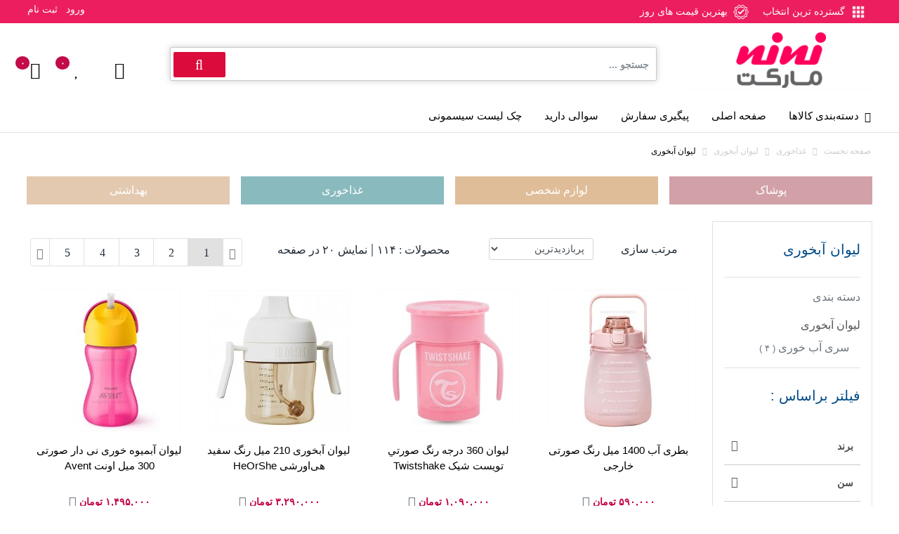

--- FILE ---
content_type: text/html; charset=UTF-8
request_url: http://nini-market.ir/search/category/361/%D9%84%DB%8C%D9%88%D8%A7%D9%86-%D8%A2%D8%A8%D9%85%DB%8C%D9%88%D9%87-%D8%AE%D9%88%D8%B1%DB%8C
body_size: 124986
content:
<!DOCTYPE html>
<html lang="fa" prefix="og: http://ogp.me/ns#">
<head>
    <meta charset="utf-8">
    <!-- For IE -->
    <meta http-equiv="X-UA-Compatible" content="IE=edge">
    <!-- For Responsive Device -->
    <meta name="viewport" content="width=device-width, initial-scale=1, maximum-scale=1, user-scalable=no">
    <meta name="robots" content="index, follow">
    <meta name="description" content="نی نی مارکت :: ninimarket | خرید اینترنتی سیسمونی نوزاد و خرید لیوان آبمیوه خوری کودک از فروشگاه اینترنتی نی نی مارکت - قیمت لیوان آبمیوه خوری کودک و جدیدترین لیوان آبمیوه خوری">
    <meta name="keyword" content="ninimarket.ir,نی نی مارکت,فروشگاه اینترنتی نی نی مارکت,خرید اینترنتی سیسمونی | لیوان آبمیوه خوری,خرید لیوان آبمیوه خوری,قیمت لیوان آبمیوه خوری,لیوان آموزشی,لیوان کودک,لیوان آموزشی سوپاپ دار,لیوان آموزشی نی دار +,لیوان آموزشی 360 درجه,لیوان آموزشی فانتزی,لیوان آموزشی کود">
    <title>نی نی مارکت | خرید سیسمونی نوزاد و محصولات غذاخوری - خرید لیوان آبمیوه خوری کودک</title>
    <meta name="csrf-token" content="eH4UishmW0xyqBKm7578XhzxcMsxGC4Wtp6yDj7P">

    

    
    
    <!-- Font Awesome -->
    <link rel="stylesheet" href="http://nini-market.ir/frontend/css/bootstrap.min.css">
    <link rel="stylesheet" href="http://nini-market.ir/frontend/css/fontawesome.css">

  <link rel="stylesheet" type="text/css" href="http://nini-market.ir/frontend/css/bootstrap-rtl.min.css">
  <link rel="stylesheet" type="text/css" href="http://nini-market.ir/frontend/fonts/simple-line/css/simple-line-icons.css" />
  <link rel="stylesheet" type="text/css" href="http://nini-market.ir/frontend/fonts/icomoon/style.css" />
  <link rel="stylesheet" type="text/css" href="http://nini-market.ir/frontend/css/footer.css">
  <link rel="stylesheet" type="text/css" href="http://nini-market.ir/frontend/css/mobilemenu.css">

  <link rel="stylesheet" type="text/css" href="http://nini-market.ir/frontend/plugins/slick/slick-theme.css" />
  <link rel="stylesheet" type="text/css" href="http://nini-market.ir/frontend/plugins/slick/slick.css" />
  <link rel="stylesheet" type="text/css" href="http://nini-market.ir/frontend/plugins/bar-rating/themes/fontawesome-stars-o.css">
  <link rel="stylesheet" type="text/css" href="http://nini-market.ir/frontend/css/style.css?seed=2022-12-11">

    <link rel="icon" href="http://nini-market.ir/upload/images/img_RiFEHlVBoSzwr6XT.jpg" type="image/x-icon">

    <meta http-equiv="Content-Security-Policy" content="upgrade-insecure-requests">
    <meta name="apple-mobile-web-app-capable" content="yes">
    <meta name="apple-mobile-web-app-status-bar-style" content="#ec1e5f">
    <meta name="apple-mobile-web-app-title" content="فروشگاه اینترنتی نی‌نی‌مارکت">
    <link rel="apple-touch-icon" href="http://nini-market.ir/frontend/images/logo_png.png">
    <meta name="msapplication-navbutton-color" content="#ec1e5f">
    <meta name="msapplication-TileImage" content="http://nini-market.ir/frontend/images/logo_png.png">
    <meta name="msapplication-TileColor" content="#ffffff">
    <meta name="theme-color" content="#ec1e5f">
    <link rel="icon" type="image/png" sizes="192x192" href="http://nini-market.ir/frontend/images/logo_png.png">

    <link rel="stylesheet" type="text/css" href="http://nini-market.ir/frontend/plugins/nouislider/nouislider.min.css">
<script type="text/javascript" src="http://nini-market.ir/frontend/plugins/nouislider/nouislider.min.js"></script>
<style>
    .c-desc img{ max-width: 100%; height: auto !important; display:inline;}
    .pack_item {margin: 0; padding:0 15px; flex-basis : 20%;}
</style>

    <script src="http://nini-market.ir/frontend/js/jquery-3.5.1.min.js"></script>
    <link rel="stylesheet" href="http://nini-market.ir/frontend/plugins/swiper/swiper-bundle.css" />
    <link rel="stylesheet" href="http://nini-market.ir/frontend/plugins/swiper/swiper-bundle.min.css" />
    
    <style>
        .panel-sidebar div:hover{
        color: #00BFD6 !important;
        background-color: #f6ffff;
        }
        .panel-sidebar div:hover > a{
            color: #00BFD6 !important;
        }
    </style>
    
    <!---start GOFTINO code--->
    <script type="text/javascript">
      !function(){var i="SjQsQj",a=window,d=document;function g(){var g=d.createElement("script"),s="https://www.goftino.com/widget/"+i,l=localStorage.getItem("goftino_"+i);g.async=!0,g.src=l?s+"?o="+l:s;d.getElementsByTagName("head")[0].appendChild(g);}"complete"===d.readyState?g():a.attachEvent?a.attachEvent("onload",g):a.addEventListener("load",g,!1);}();
    </script>
    <!---end GOFTINO code--->
    
    <script> 
    !function (t, e, n) { 
        t.yektanetAnalyticsObject = n, t[n] = t[n] || function () { 
            t[n].q.push(arguments) 
        }, t[n].q = t[n].q || []; 
        var a = new Date, r = a.getFullYear().toString() + "0" + a.getMonth() + "0" + a.getDate() + "0" + a.getHours(), 
            c = e.getElementsByTagName("script")[0], s = e.createElement("script"); 
        s.id = "ua-script-vekM6hae"; s.dataset.analyticsobject = n; 
        s.async = 1; s.type = "text/javascript"; 
        s.src = "https://cdn.yektanet.com/rg_woebegone/scripts_v3/vekM6hae/rg.complete.js?v=" + r, c.parentNode.insertBefore(s, c) 
    }(window, document, "yektanet"); 
    </script>
    
    <!-- Google tag (gtag.js) --> 
    <script async src="https://www.googletagmanager.com/gtag/js?id=G-LKZERMRKJW"></script> 
    <script> 
      window.dataLayer = window.dataLayer || []; 
      function gtag(){dataLayer.push(arguments);} 
      gtag('js', new Date()); 
     
      gtag('config', 'G-LKZERMRKJW'); 
    </script>

</head>




<body class="filter-page ">
    <div>

    <div id="top-banner" class="show-pc" style="height: auto;z-index: 130; position: relative;">
        </div>

    <header id="header" class="container-fluid display-none-mobile" style="z-index: 130; position: relative; background: #ec1e5f">
        <div class="container-custom bar-1">
            <div class="row">
                
                                <div class="col-lg-8 col-md-6 col-sm-12 col-xs-12 text-right" style="line-height: 24px;">
                    <ul class="barsCenter text-right">
                                                <li>
                            <a href="http://nini-market.ir"><span>
                                    <i class="fal ml-1 mr-2 pl-2"
                                       style="width: 22px; height: 22px; background: url(/upload/images/sett_WQxpmmm0Cq.png) no-repeat;background-size: contain;"> </i>
                                گسترده ترین انتخاب
                            </span></a>
                        </li>
                                                <li>
                            <a href="http://nini-market.ir"><span>
                                    <i class="fal ml-1 mr-2 pl-2"
                                       style="width: 22px; height: 22px; background: url(/upload/images/sett_obnQ1uG2PZ.png) no-repeat;background-size: contain;"> </i>
                                بهترین قیمت های روز
                            </span></a>
                        </li>
                                                
                    </ul>
                </div>
                
                <div class="col-lg-4 col-md-6 col-sm-12 col-xs-12">
                    <ul class="left barsLeft" style="line-height: normal;">

                        <div class="accountHolder left fullWidth" style="padding-top: 1px;">
                            <ul>

                                

                                                                <li style="font-size: 0.9rem;"><a href="/login">ورود</a></li>
                                <li style="font-size: 0.9rem;"><a href="/login">ثبت نام</a></li>
                                
                                
                                                            </ul>
                        </div>
                    </ul>
                </div>
            </div>
        </div>
    </header>

    <div id="contentBox" class="container-fluid display-none-mobile" style="z-index: 110; position: relative;">
        <div class="container-custom main" style="padding: 2px 0px 20px; !important;">
            <div class="row">
                <div class="col-xs-12 col-sm-12 col-md-4 col-lg-3 logo-part">
                                        <a href="/" title="نی نی مارکت">
                        <img class="lazy float-right img-fluid mr-3" data-src="http://nini-market.ir/upload/images/img_WlS9vvOzAPdMJ8Uy.jpg" alt="نی نی مارکت">
                    </a>
                </div>
                <div class="col-xs-12 col-sm-8 col-md-5 col-lg-7 mt-3 search-part">

                    <div class="header-center">
                        <div id="searchbox">
                            <input type="text" id="myInput2" name="q" class="font18 inputSearch" placeholder="جستجو ...">
                            <button type="submit" class="submitSearch btn" style="background:#db0b3b !important">
                                <i class="fal fa-search text-white"></i>
                            </button>
                        </div>
                    </div>

                </div>
                <div class="col-xs-12 col-sm-4 col-md-3 col-lg-2 mt-3 user-part">
                    <ul>
                        <li>
                            <a href="/cart">
                                <div class="icon-holder">

                                    <i class="fal fa-shopping-bag"></i>
                                    <div class="badge" id="badge-cart-item">
                                        ۰
                                    </div>
                                </div>
                            </a>
                        </li>
                        <li>
                            <a href="/login">
                                <div class="icon-holder">
                                    <i class="fal fa-heart"></i>
                                    <div class="badge">
                                                                                ۰
                                                                            </div>
                                </div>
                            </a>
                        </li>
                        <li>
                            <a href="/">
                                <div class="icon-holder">
                                    <i class="fal fa-gift"></i>
                                </div>
                            </a>
                        </li>
                        
                    </ul>
                </div>
            </div>
        </div>
    </div>

            <div id="myHeader">
    <div id="menu" class="container-fluid mb-4">
        <div class="container-custom main-menu " >

            <nav class="navbar remove-nav navbar-expand-lg navbar-light bg-white">
                <button class="navbar-toggler" type="button" data-toggle="collapse" data-target="#navbarNavDropdown" aria-controls="navbarNavDropdown" aria-expanded="false" aria-label="Toggle navigation">
                <span class="navbar-toggler-icon"></span>
                </button>
                <div class="collapse navbar-collapse p-0" id="navbarNavDropdown" style="">
                    <ul class="IRANYekanNormal d-flex flex-row px-0 w-100 mainmenu" style=" height: 41px;">

                        <li class="first-lvl mx-0 nav-item category-menu">
                            <a class="btnBorder h-100 nav-link mainmenu-link pr-0" href="javascript:void(0)"><i class="fa-bars far ml-2"></i>دسته‌بندی کالاها</a>
                            <ul class="bg-white border-top menu-level-1 navbar-nav category-nav position-absolute w-100" style="">

                                                                <li class="first-lvl nav-item mx-0 text-center  is-open" style="flex-grow: 1;">
                                    <a class="btnBorder h-100 nav-link pt-0" href="http://nini-market.ir/search/category/78/مد-و-پوشاک" title="لوازم شخصی" style="line-height: 38px;">لوازم شخصی<span class="sr-only">(current)</span></a>
                                                                        <ul class="navbar-nav menu-level-2 category-nav-sub border w-100 " style="">
                                        <div class="h-100 w-auto clearfix" style="height: 400px;">

                                            <div class="mb-2 bg-white float-right style-menu  border-left"
                                                 style="display: inline; max-width: 80%; min-width: 80%; width: auto; height:380px;  overflow: hidden;  /*-webkit-column-count: 4; -moz-column-count: 4; column-count: 4;*/ -moz-column-rule: 1px solid #e2e1e1; column-rule: 1px solid #e2e1e1; -webkit-column-gap: 0px; -moz-column-gap: 0px; column-gap: 0px; column-width: 188px; column-fill: auto;" >
                                            
                                                <li class="nav-item pr-2 level-2 ">
                                                    <a class="nav-link menuBold" href="http://nini-market.ir/search/category/1004/دستگاه-ها" title="دستگاه ها">دستگاه ها</a>
                                                </li>
                                                                                                    <div class="mb-1 pr-2">
                                                                                                                    <li class=" level-3"><a class="nav-link pt-0 pb-0" href="http://nini-market.ir/search/category/372/غذاساز" title="دستگاه غذاساز">دستگاه غذاساز</a><li>
                                                                                                                    <li class=" level-3"><a class="nav-link pt-0 pb-0" href="http://nini-market.ir/search/category/418/دستگاه-استریل" title="دستگاه استریل">دستگاه استریل</a><li>
                                                                                                                    <li class=" level-3"><a class="nav-link pt-0 pb-0" href="http://nini-market.ir/search/category/371/شیر-گرم-کن" title="دستگاه شیر گرمکن">دستگاه شیر گرمکن</a><li>
                                                                                                                    <li class=" level-3"><a class="nav-link pt-0 pb-0" href="http://nini-market.ir/search/category/409/دستگاه-بخور" title="دستگاه بخور">دستگاه بخور</a><li>
                                                                                                            </div>
                                                
                                            
                                                <li class="nav-item pr-2 level-2 ">
                                                    <a class="nav-link menuBold" href="http://nini-market.ir/search/category/408/ست-بهداشتی" title="ست بهداشتی">ست بهداشتی</a>
                                                </li>
                                                                                                    <div class="mb-1 pr-2">
                                                                                                                    <li class=" level-3"><a class="nav-link pt-0 pb-0" href="http://nini-market.ir/search/category/406/شانه-و-برس" title="شانه و برس">شانه و برس</a><li>
                                                                                                                    <li class=" level-3"><a class="nav-link pt-0 pb-0" href="http://nini-market.ir/search/category/957/سوهان-ناخن" title="سوهان ناخن">سوهان ناخن</a><li>
                                                                                                                    <li class=" level-3"><a class="nav-link pt-0 pb-0" href="http://nini-market.ir/search/category/776/ناخنگیر" title="ناخنگیر">ناخنگیر</a><li>
                                                                                                                    <li class=" level-3"><a class="nav-link pt-0 pb-0" href="http://nini-market.ir/search/category/407/ست-مانیکور" title="ست مانیکور">ست مانیکور</a><li>
                                                                                                            </div>
                                                
                                            
                                                <li class="nav-item pr-2 level-2 ">
                                                    <a class="nav-link menuBold" href="http://nini-market.ir/search/category/880/ست-شیشه-شیر---پستانک---بند-پستانک" title="ست آغازین">ست آغازین</a>
                                                </li>
                                                                                                    <div class="mb-1 pr-2">
                                                                                                            </div>
                                                
                                            
                                                <li class="nav-item pr-2 level-2 ">
                                                    <a class="nav-link menuBold" href="http://nini-market.ir/search/category/570/شیشه-شور" title="شیشه شور">شیشه شور</a>
                                                </li>
                                                                                                    <div class="mb-1 pr-2">
                                                                                                            </div>
                                                
                                            
                                                <li class="nav-item pr-2 level-2 ">
                                                    <a class="nav-link menuBold" href="http://nini-market.ir/search/category/399/پستانک" title="پستانک">پستانک</a>
                                                </li>
                                                                                                    <div class="mb-1 pr-2">
                                                                                                                    <li class=" level-3"><a class="nav-link pt-0 pb-0" href="http://nini-market.ir/search/category/539/بادامی" title="پستانک بادامی">پستانک بادامی</a><li>
                                                                                                                    <li class=" level-3"><a class="nav-link pt-0 pb-0" href="http://nini-market.ir/search/category/540/ارتودنسی" title="پستانک ارتودنسی">پستانک ارتودنسی</a><li>
                                                                                                                    <li class=" level-3"><a class="nav-link pt-0 pb-0" href="http://nini-market.ir/search/category/541/گرد" title="پستانک گرد">پستانک گرد</a><li>
                                                                                                                    <li class=" level-3"><a class="nav-link pt-0 pb-0" href="http://nini-market.ir/search/category/884/ست-بند-پستانک-پستانک" title="ست بند پستانک-پستانک">ست بند پستانک-پستانک</a><li>
                                                                                                                    <li class=" level-3"><a class="nav-link pt-0 pb-0" href="http://nini-market.ir/search/category/400/بند-پستانک" title="بند پستانک">بند پستانک</a><li>
                                                                                                                    <li class=" level-3"><a class="nav-link pt-0 pb-0" href="http://nini-market.ir/search/category/401/قاب-محافظ-پستانک" title="قاب محافظ پستانک">قاب محافظ پستانک</a><li>
                                                                                                            </div>
                                                
                                            
                                                <li class="nav-item pr-2 level-2 ">
                                                    <a class="nav-link menuBold" href="http://nini-market.ir/search/category/888/دور-پیچ-نخی" title="دور پیچ نخی">دور پیچ نخی</a>
                                                </li>
                                                                                                    <div class="mb-1 pr-2">
                                                                                                            </div>
                                                
                                            
                                                <li class="nav-item pr-2 level-2 ">
                                                    <a class="nav-link menuBold" href="http://nini-market.ir/search/category/915/پارچه-ماهگرد" title="پارچه ماهگرد">پارچه ماهگرد</a>
                                                </li>
                                                                                                    <div class="mb-1 pr-2">
                                                                                                            </div>
                                                
                                            
                                                <li class="nav-item pr-2 level-2 ">
                                                    <a class="nav-link menuBold" href="http://nini-market.ir/search/category/921/آلبوم-خاطرات" title="آلبوم خاطرات">آلبوم خاطرات</a>
                                                </li>
                                                                                                    <div class="mb-1 pr-2">
                                                                                                            </div>
                                                
                                            
                                                <li class="nav-item pr-2 level-2 ">
                                                    <a class="nav-link menuBold" href="http://nini-market.ir/search/category/421/چوب-لباسی" title="چوب لباسی">چوب لباسی</a>
                                                </li>
                                                                                                    <div class="mb-1 pr-2">
                                                                                                            </div>
                                                
                                            
                                                <li class="nav-item pr-2 level-2 ">
                                                    <a class="nav-link menuBold" href="http://nini-market.ir/search/category/558/دستمال-نخی" title="دستمال نخی">دستمال نخی</a>
                                                </li>
                                                                                                    <div class="mb-1 pr-2">
                                                                                                            </div>
                                                
                                            
                                                <li class="nav-item pr-2 level-2 ">
                                                    <a class="nav-link menuBold" href="http://nini-market.ir/search/category/402/دندانگیر" title="دندانگیرها">دندانگیرها</a>
                                                </li>
                                                                                                    <div class="mb-1 pr-2">
                                                                                                                    <li class=" level-3"><a class="nav-link pt-0 pb-0" href="http://nini-market.ir/search/category/1015/چوبی" title="دندانگیر چوبی">دندانگیر چوبی</a><li>
                                                                                                                    <li class=" level-3"><a class="nav-link pt-0 pb-0" href="http://nini-market.ir/search/category/551/ژله-ای" title="دندانگیر سیلیکونی">دندانگیر سیلیکونی</a><li>
                                                                                                                    <li class=" level-3"><a class="nav-link pt-0 pb-0" href="http://nini-market.ir/search/category/552/مایع-دار" title="دندانگیر مایع دار">دندانگیر مایع دار</a><li>
                                                                                                                    <li class=" level-3"><a class="nav-link pt-0 pb-0" href="http://nini-market.ir/search/category/553/دستکش" title="دندانگیر دستکشی">دندانگیر دستکشی</a><li>
                                                                                                            </div>
                                                
                                            
                                                <li class="nav-item pr-2 level-2 ">
                                                    <a class="nav-link menuBold" href="http://nini-market.ir/search/category/403/پوار-بینی" title="پوار بینی">پوار بینی</a>
                                                </li>
                                                                                                    <div class="mb-1 pr-2">
                                                                                                            </div>
                                                
                                            
                                                <li class="nav-item pr-2 level-2 ">
                                                    <a class="nav-link menuBold" href="http://nini-market.ir/search/category/405/تب-سنج" title="تب سنج">تب سنج</a>
                                                </li>
                                                                                                    <div class="mb-1 pr-2">
                                                                                                                    <li class=" level-3"><a class="nav-link pt-0 pb-0" href="http://nini-market.ir/search/category/561/دیجیتالی" title="تب سنج دیجیتالی">تب سنج دیجیتالی</a><li>
                                                                                                                    <li class=" level-3"><a class="nav-link pt-0 pb-0" href="http://nini-market.ir/search/category/562/لیزری" title="تب سنج لیزری">تب سنج لیزری</a><li>
                                                                                                            </div>
                                                
                                            
                                                <li class="nav-item pr-2 level-2 ">
                                                    <a class="nav-link menuBold" href="http://nini-market.ir/search/category/412/کمپرس-سرد-و-گرم" title="کمپرس سرد و گرم">کمپرس سرد و گرم</a>
                                                </li>
                                                                                                    <div class="mb-1 pr-2">
                                                                                                            </div>
                                                
                                            
                                                <li class="nav-item pr-2 level-2 ">
                                                    <a class="nav-link menuBold" href="http://nini-market.ir/search/category/413/زیرانداز-تعویض" title="زیرانداز تعویض">زیرانداز تعویض</a>
                                                </li>
                                                                                                    <div class="mb-1 pr-2">
                                                                                                            </div>
                                                
                                            
                                                <li class="nav-item pr-2 level-2 ">
                                                    <a class="nav-link menuBold" href="http://nini-market.ir/search/category/414/شورت-آموزشی" title="شورت آموزشی">شورت آموزشی</a>
                                                </li>
                                                                                                    <div class="mb-1 pr-2">
                                                                                                            </div>
                                                
                                                                                        </div>

                                                                                        <div class="mb-2 h-100 bg-white float-right style-menu pt-2" style="width: 20%;">
                                                <li class="nav-item px-3">
                                                    
                                                    <a href="https://nini-market.ir/search/category/78?has_stock=1">
                                                        <img src="http://nini-market.ir/upload/images/img_ZEOPLLPGEqip71qz.jpg" class="img-fluid" alt="imgae submenu">
                                                    </a>
                                                </li>
                                            </div>
                                            
                                                                                                                                            <div style="clear: both;"></div>

                                                <div class="border-top brand-box-styles clearfix w-100" style="background: #f2f2f2">
                                                                                                            <h5 class="float-right mr-3" style="line-height: 5.2rem;">برترین برندها</h5>
                                                    
                                                    <div class="float-right m-0 menu-brands">
                                                                                                                                                                    <li class="float-right mx-1">
                                                        <a href="http://nini-market.ir/search/brand/7/بی-بی-فور-لایف" title="Baby4life">
                                                            <img class="img-fluid" src="http://nini-market.ir/upload/images/img_MmO5c2SnRxe67n3r.jpg" title="بی-بی-فور-لایف"
                                                                 alt="بی-بی-فور-لایف"/>
                                                        </a>
                                                    </li>
                                                                                                                                                                    <li class="float-right mx-1">
                                                        <a href="http://nini-market.ir/search/brand/5/ناک" title="Nuk">
                                                            <img class="img-fluid" src="http://nini-market.ir/upload/images/img_4Ebd9fMELetKSPkD.jpg" title="ناک"
                                                                 alt="ناک"/>
                                                        </a>
                                                    </li>
                                                                                                                                                                    <li class="float-right mx-1">
                                                        <a href="http://nini-market.ir/search/brand/8/هولا-تویز" title="Holatoys">
                                                            <img class="img-fluid" src="http://nini-market.ir/upload/images/img_k26TuKHxKCfztOZk.jpg" title="هولا-تویز"
                                                                 alt="هولا-تویز"/>
                                                        </a>
                                                    </li>
                                                                                                                                                                    <li class="float-right mx-1">
                                                        <a href="http://nini-market.ir/search/brand/10/چیکو" title="Chicco">
                                                            <img class="img-fluid" src="http://nini-market.ir/upload/images/img_ceFb34JGorWcksLj.jpg" title="چیکو"
                                                                 alt="چیکو"/>
                                                        </a>
                                                    </li>
                                                                                                                                                                    <li class="float-right mx-1">
                                                        <a href="http://nini-market.ir/search/brand/11/اونت" title="Philps Avent">
                                                            <img class="img-fluid" src="http://nini-market.ir/upload/images/img_1QViNzQ81ofdpzPz.jpg" title="اونت"
                                                                 alt="اونت"/>
                                                        </a>
                                                    </li>
                                                                                                                                                                    <li class="float-right mx-1">
                                                        <a href="http://nini-market.ir/search/brand/18/توئیس-شیک" title="Twistshake">
                                                            <img class="img-fluid" src="http://nini-market.ir/upload/images/img_5h1jFjMb0K1dsubC.jpg" title="توئیس-شیک"
                                                                 alt="توئیس-شیک"/>
                                                        </a>
                                                    </li>
                                                                                                                                                                    <li class="float-right mx-1">
                                                        <a href="http://nini-market.ir/search/brand/20/سامر" title="Summer">
                                                            <img class="img-fluid" src="http://nini-market.ir/upload/images/img_HsbjfbZe0EzApcVR.jpg" title="سامر"
                                                                 alt="سامر"/>
                                                        </a>
                                                    </li>
                                                                                                                                                                    <li class="float-right mx-1">
                                                        <a href="http://nini-market.ir/search/brand/23/سوانیکس" title="Suavinex">
                                                            <img class="img-fluid" src="http://nini-market.ir/upload/images/img_gFSn6TAZcFJFd5jP.jpg" title="سوانیکس"
                                                                 alt="سوانیکس"/>
                                                        </a>
                                                    </li>
                                                                                                                                                                    <li class="float-right mx-1">
                                                        <a href="http://nini-market.ir/search/brand/24/بی-بی-جم" title="Babyjem">
                                                            <img class="img-fluid" src="http://nini-market.ir/upload/images/img_oPSDEXiMUYENdPZu.jpg" title="بی-بی-جم"
                                                                 alt="بی-بی-جم"/>
                                                        </a>
                                                    </li>
                                                                                                                                                                    <li class="float-right mx-1">
                                                        <a href="http://nini-market.ir/search/brand/43/oral-b" title="Oral-b">
                                                            <img class="img-fluid" src="http://nini-market.ir/upload/images/img_sNgCE0YlJBIwFbUX.jpg" title="oral-b"
                                                                 alt="oral-b"/>
                                                        </a>
                                                    </li>
                                                                                                                                                                 </div>
                                                </div>
                                                                                            
                                        </div>

                                    </ul>
                                                                    </li>
                                                                <li class="first-lvl nav-item mx-0 text-center " style="flex-grow: 1;">
                                    <a class="btnBorder h-100 nav-link pt-0" href="http://nini-market.ir/search/category/81/بهداشتی" title="بهداشتی" style="line-height: 38px;">بهداشتی<span class="sr-only">(current)</span></a>
                                                                        <ul class="navbar-nav menu-level-2 category-nav-sub border w-100 " style="">
                                        <div class="h-100 w-auto clearfix" style="height: 400px;">

                                            <div class="mb-2 bg-white float-right style-menu  border-left"
                                                 style="display: inline; max-width: 80%; min-width: 80%; width: auto; height:380px;  overflow: hidden;  /*-webkit-column-count: 4; -moz-column-count: 4; column-count: 4;*/ -moz-column-rule: 1px solid #e2e1e1; column-rule: 1px solid #e2e1e1; -webkit-column-gap: 0px; -moz-column-gap: 0px; column-gap: 0px; column-width: 188px; column-fill: auto;" >
                                            
                                                <li class="nav-item pr-2 level-2 ">
                                                    <a class="nav-link menuBold" href="http://nini-market.ir/search/category/378/شامپو" title="شامپوها">شامپوها</a>
                                                </li>
                                                                                                    <div class="mb-1 pr-2">
                                                                                                                    <li class=" level-3"><a class="nav-link pt-0 pb-0" href="http://nini-market.ir/search/category/645/سر" title="شامپو سر">شامپو سر</a><li>
                                                                                                                    <li class=" level-3"><a class="nav-link pt-0 pb-0" href="http://nini-market.ir/search/category/646/بدن" title="شامپو بدن">شامپو بدن</a><li>
                                                                                                                    <li class=" level-3"><a class="nav-link pt-0 pb-0" href="http://nini-market.ir/search/category/647/سر-و-بدن" title="شامپو سر و بدن">شامپو سر و بدن</a><li>
                                                                                                            </div>
                                                
                                            
                                                <li class="nav-item pr-2 level-2 ">
                                                    <a class="nav-link menuBold" href="http://nini-market.ir/search/category/379/لوسیون-بدن" title="لوسیون بدن">لوسیون بدن</a>
                                                </li>
                                                                                                    <div class="mb-1 pr-2">
                                                                                                            </div>
                                                
                                            
                                                <li class="nav-item pr-2 level-2 ">
                                                    <a class="nav-link menuBold" href="http://nini-market.ir/search/category/380/روغن-ماساژ" title="روغن ماساژ">روغن ماساژ</a>
                                                </li>
                                                                                                    <div class="mb-1 pr-2">
                                                                                                            </div>
                                                
                                            
                                                <li class="nav-item pr-2 level-2 ">
                                                    <a class="nav-link menuBold" href="http://nini-market.ir/search/category/381/صابون" title="صابون">صابون</a>
                                                </li>
                                                                                                    <div class="mb-1 pr-2">
                                                                                                                    <li class=" level-3"><a class="nav-link pt-0 pb-0" href="http://nini-market.ir/search/category/642/جامد" title="صابون جامد">صابون جامد</a><li>
                                                                                                                    <li class=" level-3"><a class="nav-link pt-0 pb-0" href="http://nini-market.ir/search/category/643/مایع" title="صابون مایع">صابون مایع</a><li>
                                                                                                            </div>
                                                
                                            
                                                <li class="nav-item pr-2 level-2 ">
                                                    <a class="nav-link menuBold" href="http://nini-market.ir/search/category/382/پودر-بچه" title="پودر بچه">پودر بچه</a>
                                                </li>
                                                                                                    <div class="mb-1 pr-2">
                                                                                                                    <li class=" level-3"><a class="nav-link pt-0 pb-0" href="http://nini-market.ir/search/category/639/جامد" title="پودر بچه جامد">پودر بچه جامد</a><li>
                                                                                                                    <li class=" level-3"><a class="nav-link pt-0 pb-0" href="http://nini-market.ir/search/category/641/مایع" title="پودر بچه مایع">پودر بچه مایع</a><li>
                                                                                                            </div>
                                                
                                            
                                                <li class="nav-item pr-2 level-2 ">
                                                    <a class="nav-link menuBold" href="http://nini-market.ir/search/category/386/دستمال-مرطوب" title="دستمال مرطوب">دستمال مرطوب</a>
                                                </li>
                                                                                                    <div class="mb-1 pr-2">
                                                                                                            </div>
                                                
                                            
                                                <li class="nav-item pr-2 level-2 ">
                                                    <a class="nav-link menuBold" href="http://nini-market.ir/search/category/387/گوش-پاکن" title="گوش پاک کن">گوش پاک کن</a>
                                                </li>
                                                                                                    <div class="mb-1 pr-2">
                                                                                                            </div>
                                                
                                            
                                                <li class="nav-item pr-2 level-2 ">
                                                    <a class="nav-link menuBold" href="http://nini-market.ir/search/category/394/لوسیون-ضد-حشره" title="ضد حشره">ضد حشره</a>
                                                </li>
                                                                                                    <div class="mb-1 pr-2">
                                                                                                            </div>
                                                
                                            
                                                <li class="nav-item pr-2 level-2 ">
                                                    <a class="nav-link menuBold" href="http://nini-market.ir/search/category/398/مسواک" title="مسواک">مسواک</a>
                                                </li>
                                                                                                    <div class="mb-1 pr-2">
                                                                                                                    <li class=" level-3"><a class="nav-link pt-0 pb-0" href="http://nini-market.ir/search/category/995/مسواک-انگشتی" title="مسواک انگشتی">مسواک انگشتی</a><li>
                                                                                                            </div>
                                                
                                            
                                                <li class="nav-item pr-2 level-2 ">
                                                    <a class="nav-link menuBold" href="http://nini-market.ir/search/category/417/خمیر-دندان" title="خمیر دندان">خمیر دندان</a>
                                                </li>
                                                                                                    <div class="mb-1 pr-2">
                                                                                                            </div>
                                                
                                            
                                                <li class="nav-item pr-2 level-2 ">
                                                    <a class="nav-link menuBold" href="http://nini-market.ir/search/category/965/اسپری-گره-باز-کن-مو" title="اسپری گره باز کن مو">اسپری گره باز کن مو</a>
                                                </li>
                                                                                                    <div class="mb-1 pr-2">
                                                                                                            </div>
                                                
                                            
                                                <li class="nav-item pr-2 level-2 ">
                                                    <a class="nav-link menuBold" href="http://nini-market.ir/search/category/1006/مایع-ها" title="شستشوها">شستشوها</a>
                                                </li>
                                                                                                    <div class="mb-1 pr-2">
                                                                                                                    <li class=" level-3"><a class="nav-link pt-0 pb-0" href="http://nini-market.ir/search/category/391/مایع-شستشوی-لباس" title="شستشوی لباس">شستشوی لباس</a><li>
                                                                                                                    <li class=" level-3"><a class="nav-link pt-0 pb-0" href="http://nini-market.ir/search/category/396/مایع-نرم-کننده-لباس" title="مایع نرم کننده لباس">مایع نرم کننده لباس</a><li>
                                                                                                                    <li class=" level-3"><a class="nav-link pt-0 pb-0" href="http://nini-market.ir/search/category/630/پودر-شستشوی-لباس" title="پودر صابون">پودر صابون</a><li>
                                                                                                                    <li class=" level-3"><a class="nav-link pt-0 pb-0" href="http://nini-market.ir/search/category/905/مایع-دستشویی" title="مایع دستشویی">مایع دستشویی</a><li>
                                                                                                                    <li class=" level-3"><a class="nav-link pt-0 pb-0" href="http://nini-market.ir/search/category/1021/شستشو-شیشه-و-پستانک" title="شستشو شیشه و پستانک">شستشو شیشه و پستانک</a><li>
                                                                                                            </div>
                                                
                                            
                                                <li class="nav-item pr-2 level-2 ">
                                                    <a class="nav-link menuBold" href="http://nini-market.ir/search/category/1007/استریل-ها" title="استریل ها">استریل ها</a>
                                                </li>
                                                                                                    <div class="mb-1 pr-2">
                                                                                                                    <li class=" level-3"><a class="nav-link pt-0 pb-0" href="http://nini-market.ir/search/category/392/مایع-استریل" title="مایع استریل">مایع استریل</a><li>
                                                                                                                    <li class=" level-3"><a class="nav-link pt-0 pb-0" href="http://nini-market.ir/search/category/951/دستمال-استریل" title="دستمال استریل">دستمال استریل</a><li>
                                                                                                                    <li class=" level-3"><a class="nav-link pt-0 pb-0" href="http://nini-market.ir/search/category/967/پد-تمیز-کننده" title="پد تمیز کننده">پد تمیز کننده</a><li>
                                                                                                            </div>
                                                
                                            
                                                <li class="nav-item pr-2 level-2 ">
                                                    <a class="nav-link menuBold" href="http://nini-market.ir/search/category/1008/کرم-ها" title="کرم ها">کرم ها</a>
                                                </li>
                                                                                                    <div class="mb-1 pr-2">
                                                                                                                    <li class=" level-3"><a class="nav-link pt-0 pb-0" href="http://nini-market.ir/search/category/383/کرم-سوختگی" title="کرم سوختگی">کرم سوختگی</a><li>
                                                                                                                    <li class=" level-3"><a class="nav-link pt-0 pb-0" href="http://nini-market.ir/search/category/384/کرم-مرطوب-کننده" title="مرطوب کننده">مرطوب کننده</a><li>
                                                                                                                    <li class=" level-3"><a class="nav-link pt-0 pb-0" href="http://nini-market.ir/search/category/395/ضد-آفتاب" title="ضد آفتاب">ضد آفتاب</a><li>
                                                                                                                    <li class=" level-3"><a class="nav-link pt-0 pb-0" href="http://nini-market.ir/search/category/942/تسکین-دهنده" title="کرم تسکین دهنده">کرم تسکین دهنده</a><li>
                                                                                                            </div>
                                                
                                            
                                                <li class="nav-item pr-2 level-2 ">
                                                    <a class="nav-link menuBold" href="http://nini-market.ir/search/category/1009/خوشبوکننده-ها" title="خوشبوکننده ها">خوشبوکننده ها</a>
                                                </li>
                                                                                                    <div class="mb-1 pr-2">
                                                                                                                    <li class=" level-3"><a class="nav-link pt-0 pb-0" href="http://nini-market.ir/search/category/385/ادکلن" title="ادکلن">ادکلن</a><li>
                                                                                                                    <li class=" level-3"><a class="nav-link pt-0 pb-0" href="http://nini-market.ir/search/category/393/اسپری-بدن" title="اسپری بدن">اسپری بدن</a><li>
                                                                                                            </div>
                                                
                                            
                                                <li class="nav-item pr-2 level-2 ">
                                                    <a class="nav-link menuBold" href="http://nini-market.ir/search/category/1010/پوشک" title="پوشک">پوشک</a>
                                                </li>
                                                                                                    <div class="mb-1 pr-2">
                                                                                                                    <li class=" level-3"><a class="nav-link pt-0 pb-0" href="http://nini-market.ir/search/category/390/کیسه-پوشک" title="کیسه پوشک">کیسه پوشک</a><li>
                                                                                                                    <li class=" level-3"><a class="nav-link pt-0 pb-0" href="http://nini-market.ir/search/category/954/سطل-مخصوص-پوشک" title="سطل مخصوص پوشک">سطل مخصوص پوشک</a><li>
                                                                                                                    <li class=" level-3"><a class="nav-link pt-0 pb-0" href="http://nini-market.ir/search/category/956/کاست-سطل-مخصوص-پوشک" title="کاست سطل مخصوص پوشک">کاست سطل مخصوص پوشک</a><li>
                                                                                                            </div>
                                                
                                            
                                                <li class="nav-item pr-2 level-2 ">
                                                    <a class="nav-link menuBold" href="http://nini-market.ir/search/category/1011/لکه-برها" title="لکه برها">لکه برها</a>
                                                </li>
                                                                                                    <div class="mb-1 pr-2">
                                                                                                                    <li class=" level-3"><a class="nav-link pt-0 pb-0" href="http://nini-market.ir/search/category/788/لکه-بر-لباس" title="لکه بر لباس">لکه بر لباس</a><li>
                                                                                                                    <li class=" level-3"><a class="nav-link pt-0 pb-0" href="http://nini-market.ir/search/category/789/لکه-بر-سطوح" title="لکه بر سطوح">لکه بر سطوح</a><li>
                                                                                                            </div>
                                                
                                                                                        </div>

                                                                                        <div class="mb-2 h-100 bg-white float-right style-menu pt-2" style="width: 20%;">
                                                <li class="nav-item px-3">
                                                    
                                                    <a href="https://nini-market.ir/search/category/81?has_stock=1">
                                                        <img src="http://nini-market.ir/upload/images/img_AQ17lWPaNtb1Pokx.jpg" class="img-fluid" alt="imgae submenu">
                                                    </a>
                                                </li>
                                            </div>
                                            
                                                                                                                                            <div style="clear: both;"></div>

                                                <div class="border-top brand-box-styles clearfix w-100" style="background: #f2f2f2">
                                                                                                            <h5 class="float-right mr-3" style="line-height: 5.2rem;">برترین برندها</h5>
                                                    
                                                    <div class="float-right m-0 menu-brands">
                                                                                                                                                                    <li class="float-right mx-1">
                                                        <a href="http://nini-market.ir/search/brand/5/ناک" title="Nuk">
                                                            <img class="img-fluid" src="http://nini-market.ir/upload/images/img_4Ebd9fMELetKSPkD.jpg" title="ناک"
                                                                 alt="ناک"/>
                                                        </a>
                                                    </li>
                                                                                                                                                                    <li class="float-right mx-1">
                                                        <a href="http://nini-market.ir/search/brand/6/موستلا" title="Mustela">
                                                            <img class="img-fluid" src="http://nini-market.ir/upload/images/img_w1jBuGCVEwQQyVQG.jpg" title="موستلا"
                                                                 alt="موستلا"/>
                                                        </a>
                                                    </li>
                                                                                                                                                                    <li class="float-right mx-1">
                                                        <a href="http://nini-market.ir/search/brand/28/جانسون" title="Johnsons">
                                                            <img class="img-fluid" src="http://nini-market.ir/upload/images/img_TqFWnKtCknuuy5LS.jpg" title="جانسون"
                                                                 alt="جانسون"/>
                                                        </a>
                                                    </li>
                                                                                                                                                                    <li class="float-right mx-1">
                                                        <a href="http://nini-market.ir/search/brand/10/چیکو" title="Chicco">
                                                            <img class="img-fluid" src="http://nini-market.ir/upload/images/img_ceFb34JGorWcksLj.jpg" title="چیکو"
                                                                 alt="چیکو"/>
                                                        </a>
                                                    </li>
                                                                                                                                                                    <li class="float-right mx-1">
                                                        <a href="http://nini-market.ir/search/brand/17/مالوچسکا" title="Mallocheca">
                                                            <img class="img-fluid" src="http://nini-market.ir/upload/images/img_IJZdFJBIXHt9oBgf.jpg" title="مالوچسکا"
                                                                 alt="مالوچسکا"/>
                                                        </a>
                                                    </li>
                                                                                                                                                                    <li class="float-right mx-1">
                                                        <a href="http://nini-market.ir/search/brand/19/روکسی" title="Roxy">
                                                            <img class="img-fluid" src="http://nini-market.ir/upload/images/img_hRxVVf2kG8HoquPc.jpg" title="روکسی"
                                                                 alt="روکسی"/>
                                                        </a>
                                                    </li>
                                                                                                                                                                    <li class="float-right mx-1">
                                                        <a href="http://nini-market.ir/search/brand/20/سامر" title="Summer">
                                                            <img class="img-fluid" src="http://nini-market.ir/upload/images/img_HsbjfbZe0EzApcVR.jpg" title="سامر"
                                                                 alt="سامر"/>
                                                        </a>
                                                    </li>
                                                                                                                                                                    <li class="float-right mx-1">
                                                        <a href="http://nini-market.ir/search/brand/23/سوانیکس" title="Suavinex">
                                                            <img class="img-fluid" src="http://nini-market.ir/upload/images/img_gFSn6TAZcFJFd5jP.jpg" title="سوانیکس"
                                                                 alt="سوانیکس"/>
                                                        </a>
                                                    </li>
                                                                                                                                                                    <li class="float-right mx-1">
                                                        <a href="http://nini-market.ir/search/brand/24/بی-بی-جم" title="Babyjem">
                                                            <img class="img-fluid" src="http://nini-market.ir/upload/images/img_oPSDEXiMUYENdPZu.jpg" title="بی-بی-جم"
                                                                 alt="بی-بی-جم"/>
                                                        </a>
                                                    </li>
                                                                                                                                                                    <li class="float-right mx-1">
                                                        <a href="http://nini-market.ir/search/brand/29/Ariel" title="Ariel">
                                                            <img class="img-fluid" src="http://nini-market.ir/upload/images/img_GzADv9bHJYKa8R9q.jpg" title="Ariel"
                                                                 alt="Ariel"/>
                                                        </a>
                                                    </li>
                                                                                                                                                                 </div>
                                                </div>
                                                                                            
                                        </div>

                                    </ul>
                                                                    </li>
                                                                <li class="first-lvl nav-item mx-0 text-center " style="flex-grow: 1;">
                                    <a class="btnBorder h-100 nav-link pt-0" href="http://nini-market.ir/search/category/82/پوشاک" title="پوشاک" style="line-height: 38px;">پوشاک<span class="sr-only">(current)</span></a>
                                                                        <ul class="navbar-nav menu-level-2 category-nav-sub border w-100 " style="">
                                        <div class="h-100 w-auto clearfix" style="height: 400px;">

                                            <div class="mb-2 bg-white float-right style-menu  border-left"
                                                 style="display: inline; max-width: 80%; min-width: 80%; width: auto; height:380px;  overflow: hidden;  /*-webkit-column-count: 4; -moz-column-count: 4; column-count: 4;*/ -moz-column-rule: 1px solid #e2e1e1; column-rule: 1px solid #e2e1e1; -webkit-column-gap: 0px; -moz-column-gap: 0px; column-gap: 0px; column-width: 188px; column-fill: auto;" >
                                            
                                                <li class="nav-item pr-2 level-2 ">
                                                    <a class="nav-link menuBold" href="http://nini-market.ir/search/category/897/ست-3-تکه" title="ست 3 تکه">ست 3 تکه</a>
                                                </li>
                                                                                                    <div class="mb-1 pr-2">
                                                                                                            </div>
                                                
                                            
                                                <li class="nav-item pr-2 level-2 ">
                                                    <a class="nav-link menuBold" href="http://nini-market.ir/search/category/910/رامپر" title="رامپر">رامپر</a>
                                                </li>
                                                                                                    <div class="mb-1 pr-2">
                                                                                                            </div>
                                                
                                            
                                                <li class="nav-item pr-2 level-2 ">
                                                    <a class="nav-link menuBold" href="http://nini-market.ir/search/category/997/تیشرت" title="تیشرت شورت">تیشرت شورت</a>
                                                </li>
                                                                                                    <div class="mb-1 pr-2">
                                                                                                            </div>
                                                
                                            
                                                <li class="nav-item pr-2 level-2 ">
                                                    <a class="nav-link menuBold" href="http://nini-market.ir/search/category/1003/زمستانه" title="زمستانه ها">زمستانه ها</a>
                                                </li>
                                                                                                    <div class="mb-1 pr-2">
                                                                                                                    <li class=" level-3"><a class="nav-link pt-0 pb-0" href="http://nini-market.ir/search/category/911/هودی" title="هودی">هودی</a><li>
                                                                                                                    <li class=" level-3"><a class="nav-link pt-0 pb-0" href="http://nini-market.ir/search/category/953/بارانی" title="بارانی">بارانی</a><li>
                                                                                                                    <li class=" level-3"><a class="nav-link pt-0 pb-0" href="http://nini-market.ir/search/category/962/سویشرت" title="سویشرت">سویشرت</a><li>
                                                                                                                    <li class=" level-3"><a class="nav-link pt-0 pb-0" href="http://nini-market.ir/search/category/963/پالتو" title="پالتو">پالتو</a><li>
                                                                                                                    <li class=" level-3"><a class="nav-link pt-0 pb-0" href="http://nini-market.ir/search/category/994/پافر" title="پافر">پافر</a><li>
                                                                                                                    <li class=" level-3"><a class="nav-link pt-0 pb-0" href="http://nini-market.ir/search/category/814/کاپشن" title="کاپشن">کاپشن</a><li>
                                                                                                            </div>
                                                
                                            
                                                <li class="nav-item pr-2 level-2 ">
                                                    <a class="nav-link menuBold" href="http://nini-market.ir/search/category/1020/تریکو-جعبه-ای-نوزادی" title="تریکو جعبه ای نوزادی">تریکو جعبه ای نوزادی</a>
                                                </li>
                                                                                                    <div class="mb-1 pr-2">
                                                                                                            </div>
                                                
                                            
                                                <li class="nav-item pr-2 level-2 ">
                                                    <a class="nav-link menuBold" href="http://nini-market.ir/search/category/847/شلوار-پیش-بندی" title="پیشبندی">پیشبندی</a>
                                                </li>
                                                                                                    <div class="mb-1 pr-2">
                                                                                                            </div>
                                                
                                            
                                                <li class="nav-item pr-2 level-2 ">
                                                    <a class="nav-link menuBold" href="http://nini-market.ir/search/category/846/سارافون" title="سارافون">سارافون</a>
                                                </li>
                                                                                                    <div class="mb-1 pr-2">
                                                                                                            </div>
                                                
                                            
                                                <li class="nav-item pr-2 level-2 ">
                                                    <a class="nav-link menuBold" href="http://nini-market.ir/search/category/843/شورت" title="شورتک">شورتک</a>
                                                </li>
                                                                                                    <div class="mb-1 pr-2">
                                                                                                            </div>
                                                
                                            
                                                <li class="nav-item pr-2 level-2 ">
                                                    <a class="nav-link menuBold" href="http://nini-market.ir/search/category/812/بلوز-شلوار" title="بلوز شلوار">بلوز شلوار</a>
                                                </li>
                                                                                                    <div class="mb-1 pr-2">
                                                                                                            </div>
                                                
                                            
                                                <li class="nav-item pr-2 level-2 ">
                                                    <a class="nav-link menuBold" href="http://nini-market.ir/search/category/809/بلوز" title="بلوز">بلوز</a>
                                                </li>
                                                                                                    <div class="mb-1 pr-2">
                                                                                                            </div>
                                                
                                            
                                                <li class="nav-item pr-2 level-2 ">
                                                    <a class="nav-link menuBold" href="http://nini-market.ir/search/category/764/شلوار" title="شلوار">شلوار</a>
                                                </li>
                                                                                                    <div class="mb-1 pr-2">
                                                                                                                    <li class=" level-3"><a class="nav-link pt-0 pb-0" href="http://nini-market.ir/search/category/838/مجلسی" title="شلوار جین">شلوار جین</a><li>
                                                                                                                    <li class=" level-3"><a class="nav-link pt-0 pb-0" href="http://nini-market.ir/search/category/996/کتان" title="شلوار کتان">شلوار کتان</a><li>
                                                                                                            </div>
                                                
                                            
                                                <li class="nav-item pr-2 level-2 ">
                                                    <a class="nav-link menuBold" href="http://nini-market.ir/search/category/451/لباس-تریکو-نوزادی" title="لباس تریکو نوزادی">لباس تریکو نوزادی</a>
                                                </li>
                                                                                                    <div class="mb-1 pr-2">
                                                                                                                    <li class=" level-3"><a class="nav-link pt-0 pb-0" href="http://nini-market.ir/search/category/1018/نیلی-طرح-فندق" title="نیلی طرح فندق">نیلی طرح فندق</a><li>
                                                                                                                    <li class=" level-3"><a class="nav-link pt-0 pb-0" href="http://nini-market.ir/search/category/1019/نیلی-طرح-کانگورو" title="نیلی طرح کانگورو">نیلی طرح کانگورو</a><li>
                                                                                                                    <li class=" level-3"><a class="nav-link pt-0 pb-0" href="http://nini-market.ir/search/category/1023/دانالو-طرح-کوالا" title="دانالو طرح کوالا">دانالو طرح کوالا</a><li>
                                                                                                                    <li class=" level-3"><a class="nav-link pt-0 pb-0" href="http://nini-market.ir/search/category/990/نیلی-طرح-مرلین" title="نیلی طرح مرلین">نیلی طرح مرلین</a><li>
                                                                                                                    <li class=" level-3"><a class="nav-link pt-0 pb-0" href="http://nini-market.ir/search/category/989/طرح-یونیکورن-برند-نیلی" title="نیلی طرح یونیکورن">نیلی طرح یونیکورن</a><li>
                                                                                                                    <li class=" level-3"><a class="nav-link pt-0 pb-0" href="http://nini-market.ir/search/category/968/نیلی-طرح-کاملیا" title="نیلی طرح کاملیا">نیلی طرح کاملیا</a><li>
                                                                                                                    <li class=" level-3"><a class="nav-link pt-0 pb-0" href="http://nini-market.ir/search/category/970/نیلی-طرح-وایکینگ" title="نیلی طرح وایکینگ">نیلی طرح وایکینگ</a><li>
                                                                                                                    <li class=" level-3"><a class="nav-link pt-0 pb-0" href="http://nini-market.ir/search/category/972/نیلی-طرح-فرندز" title="نیلی طرح فرندز">نیلی طرح فرندز</a><li>
                                                                                                                    <li class=" level-3"><a class="nav-link pt-0 pb-0" href="http://nini-market.ir/search/category/978/نیلی-طرح-بالرین" title="نیلی طرح بالرین">نیلی طرح بالرین</a><li>
                                                                                                                    <li class=" level-3"><a class="nav-link pt-0 pb-0" href="http://nini-market.ir/search/category/979/نیلی-طرح-لاولی" title="نیلی طرح لاولی">نیلی طرح لاولی</a><li>
                                                                                                                    <li class=" level-3"><a class="nav-link pt-0 pb-0" href="http://nini-market.ir/search/category/971/دانالو-طرح-هواپیما" title="دانالو طرح هواپیما">دانالو طرح هواپیما</a><li>
                                                                                                                    <li class=" level-3"><a class="nav-link pt-0 pb-0" href="http://nini-market.ir/search/category/980/دانالو-طرح-گیلاس" title="دانالو طرح گیلاس">دانالو طرح گیلاس</a><li>
                                                                                                                    <li class=" level-3"><a class="nav-link pt-0 pb-0" href="http://nini-market.ir/search/category/983/دانالو-طرح-خرس-کوچولو" title="دانالو طرح خرس کوچولو">دانالو طرح خرس کوچولو</a><li>
                                                                                                                    <li class=" level-3"><a class="nav-link pt-0 pb-0" href="http://nini-market.ir/search/category/984/دانالو-طرح-ژاکارد" title="دانالو طرح ژاکارد">دانالو طرح ژاکارد</a><li>
                                                                                                                    <li class=" level-3"><a class="nav-link pt-0 pb-0" href="http://nini-market.ir/search/category/985/دانالو-طرح-پاپی" title="دانالو طرح پاپی">دانالو طرح پاپی</a><li>
                                                                                                                    <li class=" level-3"><a class="nav-link pt-0 pb-0" href="http://nini-market.ir/search/category/973/پونولیکس-طرح-کوکو" title="پونولیکس طرح کوکو">پونولیکس طرح کوکو</a><li>
                                                                                                                    <li class=" level-3"><a class="nav-link pt-0 pb-0" href="http://nini-market.ir/search/category/974/پونولیکس-طرح-سانی" title="پونولیکس طرح سانی">پونولیکس طرح سانی</a><li>
                                                                                                                    <li class=" level-3"><a class="nav-link pt-0 pb-0" href="http://nini-market.ir/search/category/975/پونولیکس-طرح-جنگل" title="پونولیکس طرح جنگل">پونولیکس طرح جنگل</a><li>
                                                                                                                    <li class=" level-3"><a class="nav-link pt-0 pb-0" href="http://nini-market.ir/search/category/976/پونولیکس-طرح-رز" title="پونولیکس طرح رز">پونولیکس طرح رز</a><li>
                                                                                                                    <li class=" level-3"><a class="nav-link pt-0 pb-0" href="http://nini-market.ir/search/category/977/پونولیکس-طرح-فلوریا" title="پونولیکس طرح فلوریا">پونولیکس طرح فلوریا</a><li>
                                                                                                                    <li class=" level-3"><a class="nav-link pt-0 pb-0" href="http://nini-market.ir/search/category/982/پونولیکس-طرح-ماشین" title="پونولیکس طرح ماشین">پونولیکس طرح ماشین</a><li>
                                                                                                            </div>
                                                
                                            
                                                <li class="nav-item pr-2 level-2 ">
                                                    <a class="nav-link menuBold" href="http://nini-market.ir/search/category/452/سرهمی" title="سرهمی">سرهمی</a>
                                                </li>
                                                                                                    <div class="mb-1 pr-2">
                                                                                                            </div>
                                                
                                            
                                                <li class="nav-item pr-2 level-2 ">
                                                    <a class="nav-link menuBold" href="http://nini-market.ir/search/category/454/کلاه" title="کلاه و دستکش">کلاه و دستکش</a>
                                                </li>
                                                                                                    <div class="mb-1 pr-2">
                                                                                                            </div>
                                                
                                            
                                                <li class="nav-item pr-2 level-2 ">
                                                    <a class="nav-link menuBold" href="http://nini-market.ir/search/category/457/پاپوش" title="پاپوش">پاپوش</a>
                                                </li>
                                                                                                    <div class="mb-1 pr-2">
                                                                                                            </div>
                                                
                                                                                        </div>

                                                                                        <div class="mb-2 h-100 bg-white float-right style-menu pt-2" style="width: 20%;">
                                                <li class="nav-item px-3">
                                                    
                                                    <a href="https://nini-market.ir/search/category/82?has_stock=1">
                                                        <img src="http://nini-market.ir/upload/images/img_wm5VdJpCLUn4Ob7T.jpg" class="img-fluid" alt="imgae submenu">
                                                    </a>
                                                </li>
                                            </div>
                                            
                                                                                                                                            <div style="clear: both;"></div>

                                                <div class="border-top brand-box-styles clearfix w-100" style="background: #f2f2f2">
                                                                                                            <h5 class="float-right mr-3" style="line-height: 5.2rem;">برترین برندها</h5>
                                                    
                                                    <div class="float-right m-0 menu-brands">
                                                                                                                                                                    <li class="float-right mx-1">
                                                        <a href="http://nini-market.ir/search/brand/7/بی-بی-فور-لایف" title="Baby4life">
                                                            <img class="img-fluid" src="http://nini-market.ir/upload/images/img_MmO5c2SnRxe67n3r.jpg" title="بی-بی-فور-لایف"
                                                                 alt="بی-بی-فور-لایف"/>
                                                        </a>
                                                    </li>
                                                                                                                                                                    <li class="float-right mx-1">
                                                        <a href="http://nini-market.ir/search/brand/10/چیکو" title="Chicco">
                                                            <img class="img-fluid" src="http://nini-market.ir/upload/images/img_ceFb34JGorWcksLj.jpg" title="چیکو"
                                                                 alt="چیکو"/>
                                                        </a>
                                                    </li>
                                                                                                                                                                    <li class="float-right mx-1">
                                                        <a href="http://nini-market.ir/search/brand/32/Nili" title="Nili">
                                                            <img class="img-fluid" src="http://nini-market.ir/upload/images/img_rAN3NKYb2bPnNKvG.jpg" title="Nili"
                                                                 alt="Nili"/>
                                                        </a>
                                                    </li>
                                                                                                                                                                    <li class="float-right mx-1">
                                                        <a href="http://nini-market.ir/search/brand/33/Danaloo" title="Danaloo">
                                                            <img class="img-fluid" src="http://nini-market.ir/upload/images/img_VCkWWSgMZsga9cVc.jpg" title="Danaloo"
                                                                 alt="Danaloo"/>
                                                        </a>
                                                    </li>
                                                                                                                                                                    <li class="float-right mx-1">
                                                        <a href="http://nini-market.ir/search/brand/45/Polonyx" title="Polonyx">
                                                            <img class="img-fluid" src="http://nini-market.ir/upload/images/img_GwIp0pRe2srFC8n1.jpg" title="Polonyx"
                                                                 alt="Polonyx"/>
                                                        </a>
                                                    </li>
                                                                                                                                                                    <li class="float-right mx-1">
                                                        <a href="http://nini-market.ir/search/brand/55/Mothercare" title="Mothercare">
                                                            <img class="img-fluid" src="http://nini-market.ir/upload/images/img_dY3iJZgatCIhwpe7.jpg" title="Mothercare"
                                                                 alt="Mothercare"/>
                                                        </a>
                                                    </li>
                                                                                                                                                                    <li class="float-right mx-1">
                                                        <a href="http://nini-market.ir/search/brand/73/پاپو" title="Papo">
                                                            <img class="img-fluid" src="http://nini-market.ir/upload/images/img_DPOLdp4d00oYRIcG.jpg" title="پاپو"
                                                                 alt="پاپو"/>
                                                        </a>
                                                    </li>
                                                                                                                                                                    <li class="float-right mx-1">
                                                        <a href="http://nini-market.ir/search/brand/97/برند-خارجی" title="Foreign brand">
                                                            <img class="img-fluid" src="http://nini-market.ir/upload/images/img_l3vzpCJcF9fPlmnr.jpg" title="برند-خارجی"
                                                                 alt="برند-خارجی"/>
                                                        </a>
                                                    </li>
                                                                                                                                                                    <li class="float-right mx-1">
                                                        <a href="http://nini-market.ir/search/brand/138/Carters" title="Carters">
                                                            <img class="img-fluid" src="http://nini-market.ir/upload/images/img_oeG3SgsCkWBuag1M.jpg" title="Carters"
                                                                 alt="Carters"/>
                                                        </a>
                                                    </li>
                                                                                                                                                                    <li class="float-right mx-1">
                                                        <a href="http://nini-market.ir/search/brand/147/Disney" title="Disney">
                                                            <img class="img-fluid" src="http://nini-market.ir/upload/images/img_6MUhJG3xBCvdr9R2.jpg" title="Disney"
                                                                 alt="Disney"/>
                                                        </a>
                                                    </li>
                                                                                                                                                                 </div>
                                                </div>
                                                                                            
                                        </div>

                                    </ul>
                                                                    </li>
                                                                <li class="first-lvl nav-item mx-0 text-center " style="flex-grow: 1;">
                                    <a class="btnBorder h-100 nav-link pt-0" href="http://nini-market.ir/search/category/80/غذاخوری" title="غذاخوری" style="line-height: 38px;">غذاخوری<span class="sr-only">(current)</span></a>
                                                                        <ul class="navbar-nav menu-level-2 category-nav-sub border w-100 " style="">
                                        <div class="h-100 w-auto clearfix" style="height: 400px;">

                                            <div class="mb-2 bg-white float-right style-menu  border-left"
                                                 style="display: inline; max-width: 80%; min-width: 80%; width: auto; height:380px;  overflow: hidden;  /*-webkit-column-count: 4; -moz-column-count: 4; column-count: 4;*/ -moz-column-rule: 1px solid #e2e1e1; column-rule: 1px solid #e2e1e1; -webkit-column-gap: 0px; -moz-column-gap: 0px; column-gap: 0px; column-width: 188px; column-fill: auto;" >
                                            
                                                <li class="nav-item pr-2 level-2 ">
                                                    <a class="nav-link menuBold" href="http://nini-market.ir/search/category/992/فلاسک-ها" title="فلاسک ها">فلاسک ها</a>
                                                </li>
                                                                                                    <div class="mb-1 pr-2">
                                                                                                                    <li class=" level-3"><a class="nav-link pt-0 pb-0" href="http://nini-market.ir/search/category/370/فلاسک-غذا" title="فلاسک غذا">فلاسک غذا</a><li>
                                                                                                                    <li class=" level-3"><a class="nav-link pt-0 pb-0" href="http://nini-market.ir/search/category/369/فلاسک" title="فلاسک آب">فلاسک آب</a><li>
                                                                                                            </div>
                                                
                                            
                                                <li class="nav-item pr-2 level-2 ">
                                                    <a class="nav-link menuBold" href="http://nini-market.ir/search/category/1005/انباری" title="انباری">انباری</a>
                                                </li>
                                                                                                    <div class="mb-1 pr-2">
                                                                                                                    <li class=" level-3"><a class="nav-link pt-0 pb-0" href="http://nini-market.ir/search/category/592/انباری-غذا" title="انباری غذا">انباری غذا</a><li>
                                                                                                                    <li class=" level-3"><a class="nav-link pt-0 pb-0" href="http://nini-market.ir/search/category/362/انباری-شیر" title="انباری شیرخشک">انباری شیرخشک</a><li>
                                                                                                            </div>
                                                
                                            
                                                <li class="nav-item pr-2 level-2 ">
                                                    <a class="nav-link menuBold" href="http://nini-market.ir/search/category/586/شیشه-شیر" title="شیشه شیرها">شیشه شیرها</a>
                                                </li>
                                                                                                    <div class="mb-1 pr-2">
                                                                                                                    <li class=" level-3"><a class="nav-link pt-0 pb-0" href="http://nini-market.ir/search/category/732/طلقی" title="شیشه شیر طلقی">شیشه شیر طلقی</a><li>
                                                                                                                    <li class=" level-3"><a class="nav-link pt-0 pb-0" href="http://nini-market.ir/search/category/733/پیرکس" title="شیشه شیر پیرکس">شیشه شیر پیرکس</a><li>
                                                                                                                    <li class=" level-3"><a class="nav-link pt-0 pb-0" href="http://nini-market.ir/search/category/868/مخزن-شیشه-شیر" title="مخزن شیشه شیر">مخزن شیشه شیر</a><li>
                                                                                                                    <li class=" level-3"><a class="nav-link pt-0 pb-0" href="http://nini-market.ir/search/category/993/سیلیکونی" title="شیشه شیر سیلیکونی">شیشه شیر سیلیکونی</a><li>
                                                                                                                    <li class=" level-3"><a class="nav-link pt-0 pb-0" href="http://nini-market.ir/search/category/363/قنداغ-خوری" title="قنداغ خوری">قنداغ خوری</a><li>
                                                                                                            </div>
                                                
                                            
                                                <li class="nav-item pr-2 level-2 ">
                                                    <a class="nav-link menuBold" href="http://nini-market.ir/search/category/725/سرشیشه" title="سرشیشه ها">سرشیشه ها</a>
                                                </li>
                                                                                                    <div class="mb-1 pr-2">
                                                                                                                    <li class=" level-3"><a class="nav-link pt-0 pb-0" href="http://nini-market.ir/search/category/726/کلاسیک" title="سرشیشه کلاسیک">سرشیشه کلاسیک</a><li>
                                                                                                                    <li class=" level-3"><a class="nav-link pt-0 pb-0" href="http://nini-market.ir/search/category/728/نچرال" title="سرشیشه نچرال">سرشیشه نچرال</a><li>
                                                                                                            </div>
                                                
                                            
                                                <li class="nav-item pr-2 level-2 ">
                                                    <a class="nav-link menuBold" href="http://nini-market.ir/search/category/364/سرلاک-خوری" title="سرلاک خوری">سرلاک خوری</a>
                                                </li>
                                                                                                    <div class="mb-1 pr-2">
                                                                                                            </div>
                                                
                                            
                                                <li class="nav-item pr-2 level-2 ">
                                                    <a class="nav-link menuBold" href="http://nini-market.ir/search/category/361/لیوان-آبمیوه-خوری" title="لیوان آبخوری">لیوان آبخوری</a>
                                                </li>
                                                                                                    <div class="mb-1 pr-2">
                                                                                                                    <li class=" level-3"><a class="nav-link pt-0 pb-0" href="http://nini-market.ir/search/category/961/سری-آب-خوری" title="سری آب خوری">سری آب خوری</a><li>
                                                                                                            </div>
                                                
                                            
                                                <li class="nav-item pr-2 level-2 ">
                                                    <a class="nav-link menuBold" href="http://nini-market.ir/search/category/587/سرنگ-دارو-خوری" title="سرنگ داروخوری">سرنگ داروخوری</a>
                                                </li>
                                                                                                    <div class="mb-1 pr-2">
                                                                                                            </div>
                                                
                                            
                                                <li class="nav-item pr-2 level-2 ">
                                                    <a class="nav-link menuBold" href="http://nini-market.ir/search/category/791/آبچکان" title="آبچکان">آبچکان</a>
                                                </li>
                                                                                                    <div class="mb-1 pr-2">
                                                                                                            </div>
                                                
                                            
                                                <li class="nav-item pr-2 level-2 ">
                                                    <a class="nav-link menuBold" href="http://nini-market.ir/search/category/859/ست-ظرف-غذا" title="ست ظرف غذا">ست ظرف غذا</a>
                                                </li>
                                                                                                    <div class="mb-1 pr-2">
                                                                                                                    <li class=" level-3"><a class="nav-link pt-0 pb-0" href="http://nini-market.ir/search/category/873/بشقاب" title="بشقاب">بشقاب</a><li>
                                                                                                                    <li class=" level-3"><a class="nav-link pt-0 pb-0" href="http://nini-market.ir/search/category/875/کاسه" title="کاسه">کاسه</a><li>
                                                                                                            </div>
                                                
                                            
                                                <li class="nav-item pr-2 level-2 ">
                                                    <a class="nav-link menuBold" href="http://nini-market.ir/search/category/377/کیسه-ذخیره-شیر" title="کیسه ذخیره شیر">کیسه ذخیره شیر</a>
                                                </li>
                                                                                                    <div class="mb-1 pr-2">
                                                                                                            </div>
                                                
                                            
                                                <li class="nav-item pr-2 level-2 ">
                                                    <a class="nav-link menuBold" href="http://nini-market.ir/search/category/375/صندلی-غذا" title="صندلی غذا">صندلی غذا</a>
                                                </li>
                                                                                                    <div class="mb-1 pr-2">
                                                                                                            </div>
                                                
                                            
                                                <li class="nav-item pr-2 level-2 ">
                                                    <a class="nav-link menuBold" href="http://nini-market.ir/search/category/374/پیشبند" title="پیشبندهای غذاخوری">پیشبندهای غذاخوری</a>
                                                </li>
                                                                                                    <div class="mb-1 pr-2">
                                                                                                                    <li class=" level-3"><a class="nav-link pt-0 pb-0" href="http://nini-market.ir/search/category/616/نخی" title="پیشبند نخی-مخمل">پیشبند نخی-مخمل</a><li>
                                                                                                                    <li class=" level-3"><a class="nav-link pt-0 pb-0" href="http://nini-market.ir/search/category/617/نایلکسی-(یکبار-مصرف)" title="نایلکسی (یکبار مصرف)">نایلکسی (یکبار مصرف)</a><li>
                                                                                                                    <li class=" level-3"><a class="nav-link pt-0 pb-0" href="http://nini-market.ir/search/category/618/آستین-دار" title="پیشبند آستین دار">پیشبند آستین دار</a><li>
                                                                                                                    <li class=" level-3"><a class="nav-link pt-0 pb-0" href="http://nini-market.ir/search/category/808/سه-گوش" title="پیشبند سه گوش">پیشبند سه گوش</a><li>
                                                                                                                    <li class=" level-3"><a class="nav-link pt-0 pb-0" href="http://nini-market.ir/search/category/872/سیلیکونی" title="پیشبند سیلیکونی">پیشبند سیلیکونی</a><li>
                                                                                                            </div>
                                                
                                            
                                                <li class="nav-item pr-2 level-2 ">
                                                    <a class="nav-link menuBold" href="http://nini-market.ir/search/category/367/سرویس-قابلمه" title="سرویس قابلمه">سرویس قابلمه</a>
                                                </li>
                                                                                                    <div class="mb-1 pr-2">
                                                                                                            </div>
                                                
                                            
                                                <li class="nav-item pr-2 level-2 ">
                                                    <a class="nav-link menuBold" href="http://nini-market.ir/search/category/366/قاشق-و-چنگال" title="قاشق و چنگال ها">قاشق و چنگال ها</a>
                                                </li>
                                                                                                    <div class="mb-1 pr-2">
                                                                                                                    <li class=" level-3"><a class="nav-link pt-0 pb-0" href="http://nini-market.ir/search/category/607/حرارتی" title="قاشق حرارتی">قاشق حرارتی</a><li>
                                                                                                                    <li class=" level-3"><a class="nav-link pt-0 pb-0" href="http://nini-market.ir/search/category/608/ژله-ای" title="قاشق ژله ای">قاشق ژله ای</a><li>
                                                                                                                    <li class=" level-3"><a class="nav-link pt-0 pb-0" href="http://nini-market.ir/search/category/610/استیل" title="قاشق چنگال استیل">قاشق چنگال استیل</a><li>
                                                                                                                    <li class=" level-3"><a class="nav-link pt-0 pb-0" href="http://nini-market.ir/search/category/878/سیلیکون" title="قاشق سیلیکونی">قاشق سیلیکونی</a><li>
                                                                                                                    <li class=" level-3"><a class="nav-link pt-0 pb-0" href="http://nini-market.ir/search/category/879/پلی-پروپلین" title="پلی پروپلین">پلی پروپلین</a><li>
                                                                                                                    <li class=" level-3"><a class="nav-link pt-0 pb-0" href="http://nini-market.ir/search/category/923/چوبی" title="قاشق چنگال چوبی">قاشق چنگال چوبی</a><li>
                                                                                                            </div>
                                                
                                            
                                                <li class="nav-item pr-2 level-2 ">
                                                    <a class="nav-link menuBold" href="http://nini-market.ir/search/category/365/عصاره-خوری-(توری-میوه)" title="عصاره خوری (توری میوه)">عصاره خوری (توری میوه)</a>
                                                </li>
                                                                                                    <div class="mb-1 pr-2">
                                                                                                            </div>
                                                
                                            
                                                <li class="nav-item pr-2 level-2 ">
                                                    <a class="nav-link menuBold" href="http://nini-market.ir/search/category/368/ظرف-غذا" title="ظرف نگهدارنده غذا">ظرف نگهدارنده غذا</a>
                                                </li>
                                                                                                    <div class="mb-1 pr-2">
                                                                                                                    <li class=" level-3"><a class="nav-link pt-0 pb-0" href="http://nini-market.ir/search/category/621/گیاهی-(بامبو)" title="ظرف نگهدارنده غذا بامبو">ظرف نگهدارنده غذا بامبو</a><li>
                                                                                                                    <li class=" level-3"><a class="nav-link pt-0 pb-0" href="http://nini-market.ir/search/category/729/پلی‌پروپیلن" title="پلی‌پروپیلن">پلی‌پروپیلن</a><li>
                                                                                                                    <li class=" level-3"><a class="nav-link pt-0 pb-0" href="http://nini-market.ir/search/category/893/استیل" title="ظرف نگهدارنده غذا استیل">ظرف نگهدارنده غذا استیل</a><li>
                                                                                                            </div>
                                                
                                                                                        </div>

                                                                                        <div class="mb-2 h-100 bg-white float-right style-menu pt-2" style="width: 20%;">
                                                <li class="nav-item px-3">
                                                    
                                                    <a href="https://nini-market.ir/search/category/80?has_stock=1">
                                                        <img src="http://nini-market.ir/upload/images/img_09a2Yx966GgsHMSM.jpg" class="img-fluid" alt="imgae submenu">
                                                    </a>
                                                </li>
                                            </div>
                                            
                                                                                                                                            <div style="clear: both;"></div>

                                                <div class="border-top brand-box-styles clearfix w-100" style="background: #f2f2f2">
                                                                                                            <h5 class="float-right mr-3" style="line-height: 5.2rem;">برترین برندها</h5>
                                                    
                                                    <div class="float-right m-0 menu-brands">
                                                                                                                                                                    <li class="float-right mx-1">
                                                        <a href="http://nini-market.ir/search/brand/7/بی-بی-فور-لایف" title="Baby4life">
                                                            <img class="img-fluid" src="http://nini-market.ir/upload/images/img_MmO5c2SnRxe67n3r.jpg" title="بی-بی-فور-لایف"
                                                                 alt="بی-بی-فور-لایف"/>
                                                        </a>
                                                    </li>
                                                                                                                                                                    <li class="float-right mx-1">
                                                        <a href="http://nini-market.ir/search/brand/5/ناک" title="Nuk">
                                                            <img class="img-fluid" src="http://nini-market.ir/upload/images/img_4Ebd9fMELetKSPkD.jpg" title="ناک"
                                                                 alt="ناک"/>
                                                        </a>
                                                    </li>
                                                                                                                                                                    <li class="float-right mx-1">
                                                        <a href="http://nini-market.ir/search/brand/9/لاوی" title="Lovi">
                                                            <img class="img-fluid" src="http://nini-market.ir/upload/images/img_rpYbgMxBlwegE6fN.jpg" title="لاوی"
                                                                 alt="لاوی"/>
                                                        </a>
                                                    </li>
                                                                                                                                                                    <li class="float-right mx-1">
                                                        <a href="http://nini-market.ir/search/brand/10/چیکو" title="Chicco">
                                                            <img class="img-fluid" src="http://nini-market.ir/upload/images/img_ceFb34JGorWcksLj.jpg" title="چیکو"
                                                                 alt="چیکو"/>
                                                        </a>
                                                    </li>
                                                                                                                                                                    <li class="float-right mx-1">
                                                        <a href="http://nini-market.ir/search/brand/11/اونت" title="Philps Avent">
                                                            <img class="img-fluid" src="http://nini-market.ir/upload/images/img_1QViNzQ81ofdpzPz.jpg" title="اونت"
                                                                 alt="اونت"/>
                                                        </a>
                                                    </li>
                                                                                                                                                                    <li class="float-right mx-1">
                                                        <a href="http://nini-market.ir/search/brand/18/توئیس-شیک" title="Twistshake">
                                                            <img class="img-fluid" src="http://nini-market.ir/upload/images/img_5h1jFjMb0K1dsubC.jpg" title="توئیس-شیک"
                                                                 alt="توئیس-شیک"/>
                                                        </a>
                                                    </li>
                                                                                                                                                                    <li class="float-right mx-1">
                                                        <a href="http://nini-market.ir/search/brand/20/سامر" title="Summer">
                                                            <img class="img-fluid" src="http://nini-market.ir/upload/images/img_HsbjfbZe0EzApcVR.jpg" title="سامر"
                                                                 alt="سامر"/>
                                                        </a>
                                                    </li>
                                                                                                                                                                    <li class="float-right mx-1">
                                                        <a href="http://nini-market.ir/search/brand/23/سوانیکس" title="Suavinex">
                                                            <img class="img-fluid" src="http://nini-market.ir/upload/images/img_gFSn6TAZcFJFd5jP.jpg" title="سوانیکس"
                                                                 alt="سوانیکس"/>
                                                        </a>
                                                    </li>
                                                                                                                                                                    <li class="float-right mx-1">
                                                        <a href="http://nini-market.ir/search/brand/24/بی-بی-جم" title="Babyjem">
                                                            <img class="img-fluid" src="http://nini-market.ir/upload/images/img_oPSDEXiMUYENdPZu.jpg" title="بی-بی-جم"
                                                                 alt="بی-بی-جم"/>
                                                        </a>
                                                    </li>
                                                                                                                                                                    <li class="float-right mx-1">
                                                        <a href="http://nini-market.ir/search/brand/54/Maya" title="Maya">
                                                            <img class="img-fluid" src="http://nini-market.ir/upload/images/img_izi8silk7Sof9wyO.jpg" title="Maya"
                                                                 alt="Maya"/>
                                                        </a>
                                                    </li>
                                                                                                                                                                 </div>
                                                </div>
                                                                                            
                                        </div>

                                    </ul>
                                                                    </li>
                                                                <li class="first-lvl nav-item mx-0 text-center " style="flex-grow: 1;">
                                    <a class="btnBorder h-100 nav-link pt-0" href="http://nini-market.ir/search/category/72/آرایشی-بهداشتی-و-سلامت" title="حمام" style="line-height: 38px;">حمام<span class="sr-only">(current)</span></a>
                                                                        <ul class="navbar-nav menu-level-2 category-nav-sub border w-100 " style="">
                                        <div class="h-100 w-auto clearfix" style="height: 400px;">

                                            <div class="mb-2 bg-white float-right style-menu  border-left"
                                                 style="display: inline; max-width: 80%; min-width: 80%; width: auto; height:380px;  overflow: hidden;  /*-webkit-column-count: 4; -moz-column-count: 4; column-count: 4;*/ -moz-column-rule: 1px solid #e2e1e1; column-rule: 1px solid #e2e1e1; -webkit-column-gap: 0px; -moz-column-gap: 0px; column-gap: 0px; column-width: 188px; column-fill: auto;" >
                                            
                                                <li class="nav-item pr-2 level-2 ">
                                                    <a class="nav-link menuBold" href="http://nini-market.ir/search/category/807/حوله-دو-تیکه" title="حوله دو تیکه">حوله دو تیکه</a>
                                                </li>
                                                                                                    <div class="mb-1 pr-2">
                                                                                                            </div>
                                                
                                            
                                                <li class="nav-item pr-2 level-2 ">
                                                    <a class="nav-link menuBold" href="http://nini-market.ir/search/category/912/مینی-واش" title="مینی واش">مینی واش</a>
                                                </li>
                                                                                                    <div class="mb-1 pr-2">
                                                                                                            </div>
                                                
                                            
                                                <li class="nav-item pr-2 level-2 ">
                                                    <a class="nav-link menuBold" href="http://nini-market.ir/search/category/988/محافظ-گوش" title="محافظ گوش">محافظ گوش</a>
                                                </li>
                                                                                                    <div class="mb-1 pr-2">
                                                                                                            </div>
                                                
                                            
                                                <li class="nav-item pr-2 level-2 ">
                                                    <a class="nav-link menuBold" href="http://nini-market.ir/search/category/991/حوله-ها" title="حوله ها">حوله ها</a>
                                                </li>
                                                                                                    <div class="mb-1 pr-2">
                                                                                                                    <li class=" level-3"><a class="nav-link pt-0 pb-0" href="http://nini-market.ir/search/category/346/سرویس-حوله" title="سرویس حوله">سرویس حوله</a><li>
                                                                                                                    <li class=" level-3"><a class="nav-link pt-0 pb-0" href="http://nini-market.ir/search/category/347/حوله-دورپیچ" title="حوله دورپیچ">حوله دورپیچ</a><li>
                                                                                                                    <li class=" level-3"><a class="nav-link pt-0 pb-0" href="http://nini-market.ir/search/category/348/حوله-تن-پوش" title="حوله تن پوش">حوله تن پوش</a><li>
                                                                                                                    <li class=" level-3"><a class="nav-link pt-0 pb-0" href="http://nini-market.ir/search/category/351/حوله-دست-و-صورت" title="حوله دست و صورت">حوله دست و صورت</a><li>
                                                                                                            </div>
                                                
                                            
                                                <li class="nav-item pr-2 level-2 ">
                                                    <a class="nav-link menuBold" href="http://nini-market.ir/search/category/352/وان" title="وان">وان</a>
                                                </li>
                                                                                                    <div class="mb-1 pr-2">
                                                                                                                    <li class=" level-3"><a class="nav-link pt-0 pb-0" href="http://nini-market.ir/search/category/1001/آسانشور" title="آسانشور">آسانشور</a><li>
                                                                                                            </div>
                                                
                                            
                                                <li class="nav-item pr-2 level-2 ">
                                                    <a class="nav-link menuBold" href="http://nini-market.ir/search/category/355/توری-وان" title="توری وان">توری وان</a>
                                                </li>
                                                                                                    <div class="mb-1 pr-2">
                                                                                                            </div>
                                                
                                            
                                                <li class="nav-item pr-2 level-2 ">
                                                    <a class="nav-link menuBold" href="http://nini-market.ir/search/category/350/لیف" title="لیف">لیف</a>
                                                </li>
                                                                                                    <div class="mb-1 pr-2">
                                                                                                            </div>
                                                
                                            
                                                <li class="nav-item pr-2 level-2 ">
                                                    <a class="nav-link menuBold" href="http://nini-market.ir/search/category/357/پوپت" title="پوپت">پوپت</a>
                                                </li>
                                                                                                    <div class="mb-1 pr-2">
                                                                                                            </div>
                                                
                                            
                                                <li class="nav-item pr-2 level-2 ">
                                                    <a class="nav-link menuBold" href="http://nini-market.ir/search/category/358/دماسنج-حمام" title="دماسنج حمام">دماسنج حمام</a>
                                                </li>
                                                                                                    <div class="mb-1 pr-2">
                                                                                                            </div>
                                                
                                            
                                                <li class="nav-item pr-2 level-2 ">
                                                    <a class="nav-link menuBold" href="http://nini-market.ir/search/category/773/لگن-آموزشی" title="لگن آموزشی">لگن آموزشی</a>
                                                </li>
                                                                                                    <div class="mb-1 pr-2">
                                                                                                            </div>
                                                
                                            
                                                <li class="nav-item pr-2 level-2 ">
                                                    <a class="nav-link menuBold" href="http://nini-market.ir/search/category/774/رابط-توالت-فرنگی" title="رابط توالت فرنگی">رابط توالت فرنگی</a>
                                                </li>
                                                                                                    <div class="mb-1 pr-2">
                                                                                                            </div>
                                                
                                                                                        </div>

                                                                                        <div class="mb-2 h-100 bg-white float-right style-menu pt-2" style="width: 20%;">
                                                <li class="nav-item px-3">
                                                    
                                                    <a href="https://nini-market.ir/search/category/72?has_stock=1">
                                                        <img src="http://nini-market.ir/upload/images/img_0qPU3kqkuEyi9LxL.jpg" class="img-fluid" alt="imgae submenu">
                                                    </a>
                                                </li>
                                            </div>
                                            
                                                                                                                                            <div style="clear: both;"></div>

                                                <div class="border-top brand-box-styles clearfix w-100" style="background: #f2f2f2">
                                                                                                            <h5 class="float-right mr-3" style="line-height: 5.2rem;">برترین برندها</h5>
                                                    
                                                    <div class="float-right m-0 menu-brands">
                                                                                                                                                                    <li class="float-right mx-1">
                                                        <a href="http://nini-market.ir/search/brand/7/بی-بی-فور-لایف" title="Baby4life">
                                                            <img class="img-fluid" src="http://nini-market.ir/upload/images/img_MmO5c2SnRxe67n3r.jpg" title="بی-بی-فور-لایف"
                                                                 alt="بی-بی-فور-لایف"/>
                                                        </a>
                                                    </li>
                                                                                                                                                                    <li class="float-right mx-1">
                                                        <a href="http://nini-market.ir/search/brand/6/موستلا" title="Mustela">
                                                            <img class="img-fluid" src="http://nini-market.ir/upload/images/img_w1jBuGCVEwQQyVQG.jpg" title="موستلا"
                                                                 alt="موستلا"/>
                                                        </a>
                                                    </li>
                                                                                                                                                                    <li class="float-right mx-1">
                                                        <a href="http://nini-market.ir/search/brand/8/هولا-تویز" title="Holatoys">
                                                            <img class="img-fluid" src="http://nini-market.ir/upload/images/img_k26TuKHxKCfztOZk.jpg" title="هولا-تویز"
                                                                 alt="هولا-تویز"/>
                                                        </a>
                                                    </li>
                                                                                                                                                                    <li class="float-right mx-1">
                                                        <a href="http://nini-market.ir/search/brand/10/چیکو" title="Chicco">
                                                            <img class="img-fluid" src="http://nini-market.ir/upload/images/img_ceFb34JGorWcksLj.jpg" title="چیکو"
                                                                 alt="چیکو"/>
                                                        </a>
                                                    </li>
                                                                                                                                                                    <li class="float-right mx-1">
                                                        <a href="http://nini-market.ir/search/brand/20/سامر" title="Summer">
                                                            <img class="img-fluid" src="http://nini-market.ir/upload/images/img_HsbjfbZe0EzApcVR.jpg" title="سامر"
                                                                 alt="سامر"/>
                                                        </a>
                                                    </li>
                                                                                                                                                                    <li class="float-right mx-1">
                                                        <a href="http://nini-market.ir/search/brand/24/بی-بی-جم" title="Babyjem">
                                                            <img class="img-fluid" src="http://nini-market.ir/upload/images/img_oPSDEXiMUYENdPZu.jpg" title="بی-بی-جم"
                                                                 alt="بی-بی-جم"/>
                                                        </a>
                                                    </li>
                                                                                                                                                                    <li class="float-right mx-1">
                                                        <a href="http://nini-market.ir/search/brand/27/بلسون" title="Belson">
                                                            <img class="img-fluid" src="http://nini-market.ir/upload/images/img_MWzQVpN5sw0qpOam.jpg" title="بلسون"
                                                                 alt="بلسون"/>
                                                        </a>
                                                    </li>
                                                                                                                                                                    <li class="float-right mx-1">
                                                        <a href="http://nini-market.ir/search/brand/46/Winfun" title="Winfun">
                                                            <img class="img-fluid" src="http://nini-market.ir/upload/images/img_iinuJl2GjkDxaYhs.jpg" title="Winfun"
                                                                 alt="Winfun"/>
                                                        </a>
                                                    </li>
                                                                                                                                                                    <li class="float-right mx-1">
                                                        <a href="http://nini-market.ir/search/brand/55/Mothercare" title="Mothercare">
                                                            <img class="img-fluid" src="http://nini-market.ir/upload/images/img_dY3iJZgatCIhwpe7.jpg" title="Mothercare"
                                                                 alt="Mothercare"/>
                                                        </a>
                                                    </li>
                                                                                                                                                                    <li class="float-right mx-1">
                                                        <a href="http://nini-market.ir/search/brand/64/Kikkaboo" title="Kikkaboo">
                                                            <img class="img-fluid" src="http://nini-market.ir/upload/images/img_Q4Rdu9I86QUU1IzI.jpg" title="Kikkaboo"
                                                                 alt="Kikkaboo"/>
                                                        </a>
                                                    </li>
                                                                                                                                                                 </div>
                                                </div>
                                                                                            
                                        </div>

                                    </ul>
                                                                    </li>
                                                                <li class="first-lvl nav-item mx-0 text-center " style="flex-grow: 1;">
                                    <a class="btnBorder h-100 nav-link pt-0" href="http://nini-market.ir/search/category/333/لوازم-مادر" title="لوازم مادر" style="line-height: 38px;">لوازم مادر<span class="sr-only">(current)</span></a>
                                                                        <ul class="navbar-nav menu-level-2 category-nav-sub border w-100 " style="">
                                        <div class="h-100 w-auto clearfix" style="height: 400px;">

                                            <div class="mb-2 bg-white float-right style-menu  border-left"
                                                 style="display: inline; max-width: 80%; min-width: 80%; width: auto; height:380px;  overflow: hidden;  /*-webkit-column-count: 4; -moz-column-count: 4; column-count: 4;*/ -moz-column-rule: 1px solid #e2e1e1; column-rule: 1px solid #e2e1e1; -webkit-column-gap: 0px; -moz-column-gap: 0px; column-gap: 0px; column-width: 188px; column-fill: auto;" >
                                            
                                                <li class="nav-item pr-2 level-2 ">
                                                    <a class="nav-link menuBold" href="http://nini-market.ir/search/category/899/بالشت-شیردهی" title="بالش شیردهی">بالش شیردهی</a>
                                                </li>
                                                                                                    <div class="mb-1 pr-2">
                                                                                                            </div>
                                                
                                            
                                                <li class="nav-item pr-2 level-2 ">
                                                    <a class="nav-link menuBold" href="http://nini-market.ir/search/category/1012/محصولات-سینه" title="محصولات سینه">محصولات سینه</a>
                                                </li>
                                                                                                    <div class="mb-1 pr-2">
                                                                                                                    <li class=" level-3"><a class="nav-link pt-0 pb-0" href="http://nini-market.ir/search/category/469/پد-سینه" title="پد سینه">پد سینه</a><li>
                                                                                                                    <li class=" level-3"><a class="nav-link pt-0 pb-0" href="http://nini-market.ir/search/category/474/رابط-سینه" title="رابط سینه">رابط سینه</a><li>
                                                                                                                    <li class=" level-3"><a class="nav-link pt-0 pb-0" href="http://nini-market.ir/search/category/666/کرم-شقاق-سینه" title="کرم شقاق سینه">کرم شقاق سینه</a><li>
                                                                                                            </div>
                                                
                                            
                                                <li class="nav-item pr-2 level-2 ">
                                                    <a class="nav-link menuBold" href="http://nini-market.ir/search/category/1025/سونوگرافی" title="سونوگرافی">سونوگرافی</a>
                                                </li>
                                                                                                    <div class="mb-1 pr-2">
                                                                                                            </div>
                                                
                                            
                                                <li class="nav-item pr-2 level-2 ">
                                                    <a class="nav-link menuBold" href="http://nini-market.ir/search/category/468/شیردوش" title="شیردوش ها">شیردوش ها</a>
                                                </li>
                                                                                                    <div class="mb-1 pr-2">
                                                                                                                    <li class=" level-3"><a class="nav-link pt-0 pb-0" href="http://nini-market.ir/search/category/679/دستی" title="شیردوش دستی">شیردوش دستی</a><li>
                                                                                                                    <li class=" level-3"><a class="nav-link pt-0 pb-0" href="http://nini-market.ir/search/category/680/برقی" title="شیردوش برقی">شیردوش برقی</a><li>
                                                                                                            </div>
                                                
                                            
                                                <li class="nav-item pr-2 level-2 ">
                                                    <a class="nav-link menuBold" href="http://nini-market.ir/search/category/667/بالشت-بارداری" title="بالشت بارداری">بالشت بارداری</a>
                                                </li>
                                                                                                    <div class="mb-1 pr-2">
                                                                                                            </div>
                                                
                                            
                                                <li class="nav-item pr-2 level-2 ">
                                                    <a class="nav-link menuBold" href="http://nini-market.ir/search/category/675/کرم-ترک" title="محصولات ترک پوست">محصولات ترک پوست</a>
                                                </li>
                                                                                                    <div class="mb-1 pr-2">
                                                                                                            </div>
                                                
                                                                                        </div>

                                                                                        <div class="mb-2 h-100 bg-white float-right style-menu pt-2" style="width: 20%;">
                                                <li class="nav-item px-3">
                                                    
                                                    <a href="https://nini-market.ir/search/category/333?has_stock=1">
                                                        <img src="http://nini-market.ir/upload/images/img_sgMJlmS7Uk38BK0A.jpg" class="img-fluid" alt="imgae submenu">
                                                    </a>
                                                </li>
                                            </div>
                                            
                                                                                                                                            <div style="clear: both;"></div>

                                                <div class="border-top brand-box-styles clearfix w-100" style="background: #f2f2f2">
                                                                                                            <h5 class="float-right mr-3" style="line-height: 5.2rem;">برترین برندها</h5>
                                                    
                                                    <div class="float-right m-0 menu-brands">
                                                                                                                                                                    <li class="float-right mx-1">
                                                        <a href="http://nini-market.ir/search/brand/6/موستلا" title="Mustela">
                                                            <img class="img-fluid" src="http://nini-market.ir/upload/images/img_w1jBuGCVEwQQyVQG.jpg" title="موستلا"
                                                                 alt="موستلا"/>
                                                        </a>
                                                    </li>
                                                                                                                                                                    <li class="float-right mx-1">
                                                        <a href="http://nini-market.ir/search/brand/9/لاوی" title="Lovi">
                                                            <img class="img-fluid" src="http://nini-market.ir/upload/images/img_rpYbgMxBlwegE6fN.jpg" title="لاوی"
                                                                 alt="لاوی"/>
                                                        </a>
                                                    </li>
                                                                                                                                                                    <li class="float-right mx-1">
                                                        <a href="http://nini-market.ir/search/brand/10/چیکو" title="Chicco">
                                                            <img class="img-fluid" src="http://nini-market.ir/upload/images/img_ceFb34JGorWcksLj.jpg" title="چیکو"
                                                                 alt="چیکو"/>
                                                        </a>
                                                    </li>
                                                                                                                                                                    <li class="float-right mx-1">
                                                        <a href="http://nini-market.ir/search/brand/11/اونت" title="Philps Avent">
                                                            <img class="img-fluid" src="http://nini-market.ir/upload/images/img_1QViNzQ81ofdpzPz.jpg" title="اونت"
                                                                 alt="اونت"/>
                                                        </a>
                                                    </li>
                                                                                                                                                                    <li class="float-right mx-1">
                                                        <a href="http://nini-market.ir/search/brand/23/سوانیکس" title="Suavinex">
                                                            <img class="img-fluid" src="http://nini-market.ir/upload/images/img_gFSn6TAZcFJFd5jP.jpg" title="سوانیکس"
                                                                 alt="سوانیکس"/>
                                                        </a>
                                                    </li>
                                                                                                                                                                    <li class="float-right mx-1">
                                                        <a href="http://nini-market.ir/search/brand/53/Emsig" title="Emsig">
                                                            <img class="img-fluid" src="http://nini-market.ir/upload/images/img_5kmN7VHNDhO9sG2C.jpg" title="Emsig"
                                                                 alt="Emsig"/>
                                                        </a>
                                                    </li>
                                                                                                                                                                    <li class="float-right mx-1">
                                                        <a href="http://nini-market.ir/search/brand/54/Maya" title="Maya">
                                                            <img class="img-fluid" src="http://nini-market.ir/upload/images/img_izi8silk7Sof9wyO.jpg" title="Maya"
                                                                 alt="Maya"/>
                                                        </a>
                                                    </li>
                                                                                                                                                                    <li class="float-right mx-1">
                                                        <a href="http://nini-market.ir/search/brand/64/Kikkaboo" title="Kikkaboo">
                                                            <img class="img-fluid" src="http://nini-market.ir/upload/images/img_Q4Rdu9I86QUU1IzI.jpg" title="Kikkaboo"
                                                                 alt="Kikkaboo"/>
                                                        </a>
                                                    </li>
                                                                                                                                                                    <li class="float-right mx-1">
                                                        <a href="http://nini-market.ir/search/brand/66/DrBrowns" title="DrBrowns">
                                                            <img class="img-fluid" src="http://nini-market.ir/upload/images/img_9FiJ4cKGCU34Gk2p.jpg" title="DrBrowns"
                                                                 alt="DrBrowns"/>
                                                        </a>
                                                    </li>
                                                                                                                                                                    <li class="float-right mx-1">
                                                        <a href="http://nini-market.ir/search/brand/67/Nuvita" title="Nuvita">
                                                            <img class="img-fluid" src="http://nini-market.ir/upload/images/img_e1RH41hmX43U0B9r.jpg" title="Nuvita"
                                                                 alt="Nuvita"/>
                                                        </a>
                                                    </li>
                                                                                                                                                                 </div>
                                                </div>
                                                                                            
                                        </div>

                                    </ul>
                                                                    </li>
                                                                <li class="first-lvl nav-item mx-0 text-center " style="flex-grow: 1;">
                                    <a class="btnBorder h-100 nav-link pt-0" href="http://nini-market.ir/search/category/79/خواب" title="خواب" style="line-height: 38px;">خواب<span class="sr-only">(current)</span></a>
                                                                        <ul class="navbar-nav menu-level-2 category-nav-sub border w-100 " style="">
                                        <div class="h-100 w-auto clearfix" style="height: 400px;">

                                            <div class="mb-2 bg-white float-right style-menu  border-left"
                                                 style="display: inline; max-width: 80%; min-width: 80%; width: auto; height:380px;  overflow: hidden;  /*-webkit-column-count: 4; -moz-column-count: 4; column-count: 4;*/ -moz-column-rule: 1px solid #e2e1e1; column-rule: 1px solid #e2e1e1; -webkit-column-gap: 0px; -moz-column-gap: 0px; column-gap: 0px; column-width: 188px; column-fill: auto;" >
                                            
                                                <li class="nav-item pr-2 level-2 ">
                                                    <a class="nav-link menuBold" href="http://nini-market.ir/search/category/88/کالای-خواب" title="قنداق فرنگی">قنداق فرنگی</a>
                                                </li>
                                                                                                    <div class="mb-1 pr-2">
                                                                                                                    <li class=" level-3"><a class="nav-link pt-0 pb-0" href="http://nini-market.ir/search/category/998/قنداق-سوئیسی" title="قنداق سوئیسی">قنداق سوئیسی</a><li>
                                                                                                            </div>
                                                
                                            
                                                <li class="nav-item pr-2 level-2 ">
                                                    <a class="nav-link menuBold" href="http://nini-market.ir/search/category/87/پتو-کودک" title="پتو کودک">پتو کودک</a>
                                                </li>
                                                                                                    <div class="mb-1 pr-2">
                                                                                                                    <li class=" level-3"><a class="nav-link pt-0 pb-0" href="http://nini-market.ir/search/category/999/پتو-دورپیچ" title="پتو دورپیچ">پتو دورپیچ</a><li>
                                                                                                            </div>
                                                
                                            
                                                <li class="nav-item pr-2 level-2 ">
                                                    <a class="nav-link menuBold" href="http://nini-market.ir/search/category/84/ست-روتختی" title="ست روتختی">ست روتختی</a>
                                                </li>
                                                                                                    <div class="mb-1 pr-2">
                                                                                                            </div>
                                                
                                            
                                                <li class="nav-item pr-2 level-2 ">
                                                    <a class="nav-link menuBold" href="http://nini-market.ir/search/category/338/بالشت-تک-نوزادی" title="بالشت تک نوزادی">بالشت تک نوزادی</a>
                                                </li>
                                                                                                    <div class="mb-1 pr-2">
                                                                                                            </div>
                                                
                                            
                                                <li class="nav-item pr-2 level-2 ">
                                                    <a class="nav-link menuBold" href="http://nini-market.ir/search/category/340/باش-فرم-دهی-سر" title="بالش فرم دهی سر">بالش فرم دهی سر</a>
                                                </li>
                                                                                                    <div class="mb-1 pr-2">
                                                                                                            </div>
                                                
                                            
                                                <li class="nav-item pr-2 level-2 ">
                                                    <a class="nav-link menuBold" href="http://nini-market.ir/search/category/343/تشک-آنتی-رفلاکس" title="تشک آنتی رفلاکس">تشک آنتی رفلاکس</a>
                                                </li>
                                                                                                    <div class="mb-1 pr-2">
                                                                                                            </div>
                                                
                                            
                                                <li class="nav-item pr-2 level-2 ">
                                                    <a class="nav-link menuBold" href="http://nini-market.ir/search/category/344/جای-خواب-مسافرتی" title="جای خواب مسافرتی">جای خواب مسافرتی</a>
                                                </li>
                                                                                                    <div class="mb-1 pr-2">
                                                                                                            </div>
                                                
                                            
                                                <li class="nav-item pr-2 level-2 ">
                                                    <a class="nav-link menuBold" href="http://nini-market.ir/search/category/430/پشه-بند" title="پشه بند">پشه بند</a>
                                                </li>
                                                                                                    <div class="mb-1 pr-2">
                                                                                                            </div>
                                                
                                            
                                                <li class="nav-item pr-2 level-2 ">
                                                    <a class="nav-link menuBold" href="http://nini-market.ir/search/category/487/تخت-کنار-مادر" title="تخت کنار مادر">تخت کنار مادر</a>
                                                </li>
                                                                                                    <div class="mb-1 pr-2">
                                                                                                            </div>
                                                
                                            
                                                <li class="nav-item pr-2 level-2 ">
                                                    <a class="nav-link menuBold" href="http://nini-market.ir/search/category/488/تخت-و-پارک" title="تخت و پارک">تخت و پارک</a>
                                                </li>
                                                                                                    <div class="mb-1 pr-2">
                                                                                                            </div>
                                                
                                            
                                                <li class="nav-item pr-2 level-2 ">
                                                    <a class="nav-link menuBold" href="http://nini-market.ir/search/category/510/سرویس-خواب" title="سرویس خواب">سرویس خواب</a>
                                                </li>
                                                                                                    <div class="mb-1 pr-2">
                                                                                                                    <li class=" level-3"><a class="nav-link pt-0 pb-0" href="http://nini-market.ir/search/category/1000/سرویس-خواب-همراه" title="سرویس خواب همراه">سرویس خواب همراه</a><li>
                                                                                                            </div>
                                                
                                            
                                                <li class="nav-item pr-2 level-2 ">
                                                    <a class="nav-link menuBold" href="http://nini-market.ir/search/category/946/مبل-نگهدارنده" title="مبل نگهدارنده">مبل نگهدارنده</a>
                                                </li>
                                                                                                    <div class="mb-1 pr-2">
                                                                                                            </div>
                                                
                                                                                        </div>

                                                                                        <div class="mb-2 h-100 bg-white float-right style-menu pt-2" style="width: 20%;">
                                                <li class="nav-item px-3">
                                                    
                                                    <a href="https://nini-market.ir/search/category/79?has_stock=1">
                                                        <img src="http://nini-market.ir/upload/images/img_NaNssPANDchjXrs7.jpg" class="img-fluid" alt="imgae submenu">
                                                    </a>
                                                </li>
                                            </div>
                                            
                                                                                                                                            <div style="clear: both;"></div>

                                                <div class="border-top brand-box-styles clearfix w-100" style="background: #f2f2f2">
                                                                                                            <h5 class="float-right mr-3" style="line-height: 5.2rem;">برترین برندها</h5>
                                                    
                                                    <div class="float-right m-0 menu-brands">
                                                                                                                                                                    <li class="float-right mx-1">
                                                        <a href="http://nini-market.ir/search/brand/7/بی-بی-فور-لایف" title="Baby4life">
                                                            <img class="img-fluid" src="http://nini-market.ir/upload/images/img_MmO5c2SnRxe67n3r.jpg" title="بی-بی-فور-لایف"
                                                                 alt="بی-بی-فور-لایف"/>
                                                        </a>
                                                    </li>
                                                                                                                                                                    <li class="float-right mx-1">
                                                        <a href="http://nini-market.ir/search/brand/20/سامر" title="Summer">
                                                            <img class="img-fluid" src="http://nini-market.ir/upload/images/img_HsbjfbZe0EzApcVR.jpg" title="سامر"
                                                                 alt="سامر"/>
                                                        </a>
                                                    </li>
                                                                                                                                                                    <li class="float-right mx-1">
                                                        <a href="http://nini-market.ir/search/brand/24/بی-بی-جم" title="Babyjem">
                                                            <img class="img-fluid" src="http://nini-market.ir/upload/images/img_oPSDEXiMUYENdPZu.jpg" title="بی-بی-جم"
                                                                 alt="بی-بی-جم"/>
                                                        </a>
                                                    </li>
                                                                                                                                                                    <li class="float-right mx-1">
                                                        <a href="http://nini-market.ir/search/brand/33/Danaloo" title="Danaloo">
                                                            <img class="img-fluid" src="http://nini-market.ir/upload/images/img_VCkWWSgMZsga9cVc.jpg" title="Danaloo"
                                                                 alt="Danaloo"/>
                                                        </a>
                                                    </li>
                                                                                                                                                                    <li class="float-right mx-1">
                                                        <a href="http://nini-market.ir/search/brand/55/Mothercare" title="Mothercare">
                                                            <img class="img-fluid" src="http://nini-market.ir/upload/images/img_dY3iJZgatCIhwpe7.jpg" title="Mothercare"
                                                                 alt="Mothercare"/>
                                                        </a>
                                                    </li>
                                                                                                                                                                    <li class="float-right mx-1">
                                                        <a href="http://nini-market.ir/search/brand/64/Kikkaboo" title="Kikkaboo">
                                                            <img class="img-fluid" src="http://nini-market.ir/upload/images/img_Q4Rdu9I86QUU1IzI.jpg" title="Kikkaboo"
                                                                 alt="Kikkaboo"/>
                                                        </a>
                                                    </li>
                                                                                                                                                                    <li class="float-right mx-1">
                                                        <a href="http://nini-market.ir/search/brand/76/ریر" title="reer">
                                                            <img class="img-fluid" src="http://nini-market.ir/upload/images/img_CbQXVS8Lk1H9Ok14.jpg" title="ریر"
                                                                 alt="ریر"/>
                                                        </a>
                                                    </li>
                                                                                                                                                                    <li class="float-right mx-1">
                                                        <a href="http://nini-market.ir/search/brand/86/فیچ-بیبی" title="Fitch baby">
                                                            <img class="img-fluid" src="http://nini-market.ir/upload/images/img_WkHyToPOfjEaXCaF.jpg" title="فیچ-بیبی"
                                                                 alt="فیچ-بیبی"/>
                                                        </a>
                                                    </li>
                                                                                                                                                                    <li class="float-right mx-1">
                                                        <a href="http://nini-market.ir/search/brand/91/هاک" title="hauck">
                                                            <img class="img-fluid" src="http://nini-market.ir/upload/images/img_ArtD165ArgFYOMEI.jpg" title="هاک"
                                                                 alt="هاک"/>
                                                        </a>
                                                    </li>
                                                                                                                                                                    <li class="float-right mx-1">
                                                        <a href="http://nini-market.ir/search/brand/93/ایس-ایز" title="isiz">
                                                            <img class="img-fluid" src="http://nini-market.ir/upload/images/img_HXRItHGvMzMpW6mO.jpg" title="ایس-ایز"
                                                                 alt="ایس-ایز"/>
                                                        </a>
                                                    </li>
                                                                                                                                                                 </div>
                                                </div>
                                                                                            
                                        </div>

                                    </ul>
                                                                    </li>
                                                                <li class="first-lvl nav-item mx-0 text-center " style="flex-grow: 1;">
                                    <a class="btnBorder h-100 nav-link pt-0" href="http://nini-market.ir/search/category/83/اسباب-بازی،-کودک-و-نوزاد" title="بازی و سرگرمی" style="line-height: 38px;">بازی و سرگرمی<span class="sr-only">(current)</span></a>
                                                                        <ul class="navbar-nav menu-level-2 category-nav-sub border w-100 " style="">
                                        <div class="h-100 w-auto clearfix" style="height: 400px;">

                                            <div class="mb-2 bg-white float-right style-menu  border-left"
                                                 style="display: inline; max-width: 80%; min-width: 80%; width: auto; height:380px;  overflow: hidden;  /*-webkit-column-count: 4; -moz-column-count: 4; column-count: 4;*/ -moz-column-rule: 1px solid #e2e1e1; column-rule: 1px solid #e2e1e1; -webkit-column-gap: 0px; -moz-column-gap: 0px; column-gap: 0px; column-width: 188px; column-fill: auto;" >
                                            
                                                <li class="nav-item pr-2 level-2 ">
                                                    <a class="nav-link menuBold" href="http://nini-market.ir/search/category/890/باتری" title="باتری">باتری</a>
                                                </li>
                                                                                                    <div class="mb-1 pr-2">
                                                                                                            </div>
                                                
                                            
                                                <li class="nav-item pr-2 level-2 ">
                                                    <a class="nav-link menuBold" href="http://nini-market.ir/search/category/1002/آویز" title="آویزها">آویزها</a>
                                                </li>
                                                                                                    <div class="mb-1 pr-2">
                                                                                                                    <li class=" level-3"><a class="nav-link pt-0 pb-0" href="http://nini-market.ir/search/category/438/آویز-بالای-تخت" title="آویز بالای تخت">آویز بالای تخت</a><li>
                                                                                                                    <li class=" level-3"><a class="nav-link pt-0 pb-0" href="http://nini-market.ir/search/category/439/آویز-کریر" title="آویز کریر">آویز کریر</a><li>
                                                                                                                    <li class=" level-3"><a class="nav-link pt-0 pb-0" href="http://nini-market.ir/search/category/440/نخ-کش-موزیکال" title="آویز نخ کش">آویز نخ کش</a><li>
                                                                                                            </div>
                                                
                                            
                                                <li class="nav-item pr-2 level-2 ">
                                                    <a class="nav-link menuBold" href="http://nini-market.ir/search/category/721/اسباب-بازی-موزیکال" title="اسباب بازی موزیکال">اسباب بازی موزیکال</a>
                                                </li>
                                                                                                    <div class="mb-1 pr-2">
                                                                                                            </div>
                                                
                                            
                                                <li class="nav-item pr-2 level-2 ">
                                                    <a class="nav-link menuBold" href="http://nini-market.ir/search/category/431/اسباب-بازی-فکری" title="اسباب بازی فکری">اسباب بازی فکری</a>
                                                </li>
                                                                                                    <div class="mb-1 pr-2">
                                                                                                            </div>
                                                
                                            
                                                <li class="nav-item pr-2 level-2 ">
                                                    <a class="nav-link menuBold" href="http://nini-market.ir/search/category/442/اسباب-بازی-کنترلی" title="اسباب بازی کنترلی">اسباب بازی کنترلی</a>
                                                </li>
                                                                                                    <div class="mb-1 pr-2">
                                                                                                            </div>
                                                
                                            
                                                <li class="nav-item pr-2 level-2 ">
                                                    <a class="nav-link menuBold" href="http://nini-market.ir/search/category/690/اسباب-بازی-های-کوکی--قدرتی-عقب-کش" title="اسباب بازی های کوکی -قدرتی-عقب کش-مفصلی- فشاری">اسباب بازی های کوکی -قدرتی-عقب کش-مفصلی- فشاری</a>
                                                </li>
                                                                                                    <div class="mb-1 pr-2">
                                                                                                            </div>
                                                
                                            
                                                <li class="nav-item pr-2 level-2 ">
                                                    <a class="nav-link menuBold" href="http://nini-market.ir/search/category/688/واکر" title="واکر">واکر</a>
                                                </li>
                                                                                                    <div class="mb-1 pr-2">
                                                                                                            </div>
                                                
                                            
                                                <li class="nav-item pr-2 level-2 ">
                                                    <a class="nav-link menuBold" href="http://nini-market.ir/search/category/687/گوی-موزیکال" title="گوی موزیکال">گوی موزیکال</a>
                                                </li>
                                                                                                    <div class="mb-1 pr-2">
                                                                                                            </div>
                                                
                                            
                                                <li class="nav-item pr-2 level-2 ">
                                                    <a class="nav-link menuBold" href="http://nini-market.ir/search/category/449/جامپینگ" title="جامپینگ">جامپینگ</a>
                                                </li>
                                                                                                    <div class="mb-1 pr-2">
                                                                                                            </div>
                                                
                                            
                                                <li class="nav-item pr-2 level-2 ">
                                                    <a class="nav-link menuBold" href="http://nini-market.ir/search/category/448/روروئک" title="روروئک">روروئک</a>
                                                </li>
                                                                                                    <div class="mb-1 pr-2">
                                                                                                            </div>
                                                
                                            
                                                <li class="nav-item pr-2 level-2 ">
                                                    <a class="nav-link menuBold" href="http://nini-market.ir/search/category/443/لگو" title="لگو">لگو</a>
                                                </li>
                                                                                                    <div class="mb-1 pr-2">
                                                                                                            </div>
                                                
                                            
                                                <li class="nav-item pr-2 level-2 ">
                                                    <a class="nav-link menuBold" href="http://nini-market.ir/search/category/436/جغجغه" title="جغجغه ها">جغجغه ها</a>
                                                </li>
                                                                                                    <div class="mb-1 pr-2">
                                                                                                                    <li class=" level-3"><a class="nav-link pt-0 pb-0" href="http://nini-market.ir/search/category/691/پک-جغجقه" title="پک جغجغه">پک جغجغه</a><li>
                                                                                                                    <li class=" level-3"><a class="nav-link pt-0 pb-0" href="http://nini-market.ir/search/category/692/پولیشی-تکی" title="جغجغه پولیشی تکی">جغجغه پولیشی تکی</a><li>
                                                                                                                    <li class=" level-3"><a class="nav-link pt-0 pb-0" href="http://nini-market.ir/search/category/723/جغجغه-تکی" title="جغجغه تکی">جغجغه تکی</a><li>
                                                                                                            </div>
                                                
                                            
                                                <li class="nav-item pr-2 level-2 ">
                                                    <a class="nav-link menuBold" href="http://nini-market.ir/search/category/432/عروسک-پولیشی" title="عروسک پولیشی">عروسک پولیشی</a>
                                                </li>
                                                                                                    <div class="mb-1 pr-2">
                                                                                                            </div>
                                                
                                            
                                                <li class="nav-item pr-2 level-2 ">
                                                    <a class="nav-link menuBold" href="http://nini-market.ir/search/category/770/سه-چرخه" title="سه چرخه">سه چرخه</a>
                                                </li>
                                                                                                    <div class="mb-1 pr-2">
                                                                                                            </div>
                                                
                                                                                        </div>

                                                                                        <div class="mb-2 h-100 bg-white float-right style-menu pt-2" style="width: 20%;">
                                                <li class="nav-item px-3">
                                                    
                                                    <a href="https://nini-market.ir/search/category/83?has_stock=1">
                                                        <img src="http://nini-market.ir/upload/images/img_73AgJi9E4z0MBnE0.jpg" class="img-fluid" alt="imgae submenu">
                                                    </a>
                                                </li>
                                            </div>
                                            
                                                                                                                                            <div style="clear: both;"></div>

                                                <div class="border-top brand-box-styles clearfix w-100" style="background: #f2f2f2">
                                                                                                            <h5 class="float-right mr-3" style="line-height: 5.2rem;">برترین برندها</h5>
                                                    
                                                    <div class="float-right m-0 menu-brands">
                                                                                                                                                                    <li class="float-right mx-1">
                                                        <a href="http://nini-market.ir/search/brand/7/بی-بی-فور-لایف" title="Baby4life">
                                                            <img class="img-fluid" src="http://nini-market.ir/upload/images/img_MmO5c2SnRxe67n3r.jpg" title="بی-بی-فور-لایف"
                                                                 alt="بی-بی-فور-لایف"/>
                                                        </a>
                                                    </li>
                                                                                                                                                                    <li class="float-right mx-1">
                                                        <a href="http://nini-market.ir/search/brand/8/هولا-تویز" title="Holatoys">
                                                            <img class="img-fluid" src="http://nini-market.ir/upload/images/img_k26TuKHxKCfztOZk.jpg" title="هولا-تویز"
                                                                 alt="هولا-تویز"/>
                                                        </a>
                                                    </li>
                                                                                                                                                                    <li class="float-right mx-1">
                                                        <a href="http://nini-market.ir/search/brand/46/Winfun" title="Winfun">
                                                            <img class="img-fluid" src="http://nini-market.ir/upload/images/img_iinuJl2GjkDxaYhs.jpg" title="Winfun"
                                                                 alt="Winfun"/>
                                                        </a>
                                                    </li>
                                                                                                                                                                    <li class="float-right mx-1">
                                                        <a href="http://nini-market.ir/search/brand/55/Mothercare" title="Mothercare">
                                                            <img class="img-fluid" src="http://nini-market.ir/upload/images/img_dY3iJZgatCIhwpe7.jpg" title="Mothercare"
                                                                 alt="Mothercare"/>
                                                        </a>
                                                    </li>
                                                                                                                                                                    <li class="float-right mx-1">
                                                        <a href="http://nini-market.ir/search/brand/64/Kikkaboo" title="Kikkaboo">
                                                            <img class="img-fluid" src="http://nini-market.ir/upload/images/img_Q4Rdu9I86QUU1IzI.jpg" title="Kikkaboo"
                                                                 alt="Kikkaboo"/>
                                                        </a>
                                                    </li>
                                                                                                                                                                    <li class="float-right mx-1">
                                                        <a href="http://nini-market.ir/search/brand/68/Mamalove" title="Mamalove">
                                                            <img class="img-fluid" src="http://nini-market.ir/upload/images/img_5BDihPSgCzUufn9B.jpg" title="Mamalove"
                                                                 alt="Mamalove"/>
                                                        </a>
                                                    </li>
                                                                                                                                                                    <li class="float-right mx-1">
                                                        <a href="http://nini-market.ir/search/brand/85/تولو" title="Tolo">
                                                            <img class="img-fluid" src="http://nini-market.ir/upload/images/img_2uPljJe89KHeexRj.jpg" title="تولو"
                                                                 alt="تولو"/>
                                                        </a>
                                                    </li>
                                                                                                                                                                    <li class="float-right mx-1">
                                                        <a href="http://nini-market.ir/search/brand/91/هاک" title="hauck">
                                                            <img class="img-fluid" src="http://nini-market.ir/upload/images/img_ArtD165ArgFYOMEI.jpg" title="هاک"
                                                                 alt="هاک"/>
                                                        </a>
                                                    </li>
                                                                                                                                                                    <li class="float-right mx-1">
                                                        <a href="http://nini-market.ir/search/brand/97/برند-خارجی" title="Foreign brand">
                                                            <img class="img-fluid" src="http://nini-market.ir/upload/images/img_l3vzpCJcF9fPlmnr.jpg" title="برند-خارجی"
                                                                 alt="برند-خارجی"/>
                                                        </a>
                                                    </li>
                                                                                                                                                                    <li class="float-right mx-1">
                                                        <a href="http://nini-market.ir/search/brand/103/dayan" title="dayan">
                                                            <img class="img-fluid" src="http://nini-market.ir/upload/images/img_DHvOfyAd7tFGrvVr.jpg" title="dayan"
                                                                 alt="dayan"/>
                                                        </a>
                                                    </li>
                                                                                                                                                                 </div>
                                                </div>
                                                                                            
                                        </div>

                                    </ul>
                                                                    </li>
                                                                <li class="first-lvl nav-item mx-0 text-center " style="flex-grow: 1;">
                                    <a class="btnBorder h-100 nav-link pt-0" href="http://nini-market.ir/search/category/744/ایمنی-و-مراقبت" title="ایمنی و مراقبت" style="line-height: 38px;">ایمنی و مراقبت<span class="sr-only">(current)</span></a>
                                                                        <ul class="navbar-nav menu-level-2 category-nav-sub border w-100 " style="">
                                        <div class="h-100 w-auto clearfix" style="height: 400px;">

                                            <div class="mb-2 bg-white float-right style-menu  border-left"
                                                 style="display: inline; max-width: 80%; min-width: 80%; width: auto; height:380px;  overflow: hidden;  /*-webkit-column-count: 4; -moz-column-count: 4; column-count: 4;*/ -moz-column-rule: 1px solid #e2e1e1; column-rule: 1px solid #e2e1e1; -webkit-column-gap: 0px; -moz-column-gap: 0px; column-gap: 0px; column-width: 188px; column-fill: auto;" >
                                            
                                                <li class="nav-item pr-2 level-2 ">
                                                    <a class="nav-link menuBold" href="http://nini-market.ir/search/category/746/قفل-کابینت" title="قفل و محافظ">قفل و محافظ</a>
                                                </li>
                                                                                                    <div class="mb-1 pr-2">
                                                                                                            </div>
                                                
                                            
                                                <li class="nav-item pr-2 level-2 ">
                                                    <a class="nav-link menuBold" href="http://nini-market.ir/search/category/747/محافظ-لبه-تیز" title="محافظ لبه تیز">محافظ لبه تیز</a>
                                                </li>
                                                                                                    <div class="mb-1 pr-2">
                                                                                                            </div>
                                                
                                            
                                                <li class="nav-item pr-2 level-2 ">
                                                    <a class="nav-link menuBold" href="http://nini-market.ir/search/category/748/محافظ-پریز-برق" title="محافظ پریز برق">محافظ پریز برق</a>
                                                </li>
                                                                                                    <div class="mb-1 pr-2">
                                                                                                            </div>
                                                
                                            
                                                <li class="nav-item pr-2 level-2 ">
                                                    <a class="nav-link menuBold" href="http://nini-market.ir/search/category/752/پیجر-اتاق-کودک" title="دوربین اتاق کودک">دوربین اتاق کودک</a>
                                                </li>
                                                                                                    <div class="mb-1 pr-2">
                                                                                                                    <li class=" level-3"><a class="nav-link pt-0 pb-0" href="http://nini-market.ir/search/category/753/صوتی" title="پیجر صوتی">پیجر صوتی</a><li>
                                                                                                                    <li class=" level-3"><a class="nav-link pt-0 pb-0" href="http://nini-market.ir/search/category/754/تصویری" title="پیجر تصویری">پیجر تصویری</a><li>
                                                                                                            </div>
                                                
                                            
                                                <li class="nav-item pr-2 level-2 ">
                                                    <a class="nav-link menuBold" href="http://nini-market.ir/search/category/898/علامت-هشدار-کودک-در-خودرو" title="علامت هشدار کودک در خودرو">علامت هشدار کودک در خودرو</a>
                                                </li>
                                                                                                    <div class="mb-1 pr-2">
                                                                                                            </div>
                                                
                                                                                        </div>

                                                                                        <div class="mb-2 h-100 bg-white float-right style-menu pt-2" style="width: 20%;">
                                                <li class="nav-item px-3">
                                                    
                                                    <a href="https://nini-market.ir/search/category/744?has_stock=1">
                                                        <img src="http://nini-market.ir/upload/images/img_7WtUfuszf22vJkrz.jpg" class="img-fluid" alt="imgae submenu">
                                                    </a>
                                                </li>
                                            </div>
                                            
                                                                                                                                            <div style="clear: both;"></div>

                                                <div class="border-top brand-box-styles clearfix w-100" style="background: #f2f2f2">
                                                                                                            <h5 class="float-right mr-3" style="line-height: 5.2rem;">برترین برندها</h5>
                                                    
                                                    <div class="float-right m-0 menu-brands">
                                                                                                                                                                    <li class="float-right mx-1">
                                                        <a href="http://nini-market.ir/search/brand/11/اونت" title="Philps Avent">
                                                            <img class="img-fluid" src="http://nini-market.ir/upload/images/img_1QViNzQ81ofdpzPz.jpg" title="اونت"
                                                                 alt="اونت"/>
                                                        </a>
                                                    </li>
                                                                                                                                                                    <li class="float-right mx-1">
                                                        <a href="http://nini-market.ir/search/brand/55/Mothercare" title="Mothercare">
                                                            <img class="img-fluid" src="http://nini-market.ir/upload/images/img_dY3iJZgatCIhwpe7.jpg" title="Mothercare"
                                                                 alt="Mothercare"/>
                                                        </a>
                                                    </li>
                                                                                                                                                                    <li class="float-right mx-1">
                                                        <a href="http://nini-market.ir/search/brand/64/Kikkaboo" title="Kikkaboo">
                                                            <img class="img-fluid" src="http://nini-market.ir/upload/images/img_Q4Rdu9I86QUU1IzI.jpg" title="Kikkaboo"
                                                                 alt="Kikkaboo"/>
                                                        </a>
                                                    </li>
                                                                                                                                                                    <li class="float-right mx-1">
                                                        <a href="http://nini-market.ir/search/brand/76/ریر" title="reer">
                                                            <img class="img-fluid" src="http://nini-market.ir/upload/images/img_CbQXVS8Lk1H9Ok14.jpg" title="ریر"
                                                                 alt="ریر"/>
                                                        </a>
                                                    </li>
                                                                                                                                                                    <li class="float-right mx-1">
                                                        <a href="http://nini-market.ir/search/brand/87/موتورولا" title="Motorola">
                                                            <img class="img-fluid" src="http://nini-market.ir/upload/images/img_3vF5XnpiPyB51Vfh.jpg" title="موتورولا"
                                                                 alt="موتورولا"/>
                                                        </a>
                                                    </li>
                                                                                                                                                                    <li class="float-right mx-1">
                                                        <a href="http://nini-market.ir/search/brand/91/هاک" title="hauck">
                                                            <img class="img-fluid" src="http://nini-market.ir/upload/images/img_ArtD165ArgFYOMEI.jpg" title="هاک"
                                                                 alt="هاک"/>
                                                        </a>
                                                    </li>
                                                                                                                                                                    <li class="float-right mx-1">
                                                        <a href="http://nini-market.ir/search/brand/98/weewell" title="weewell">
                                                            <img class="img-fluid" src="http://nini-market.ir/upload/images/img_GcGWhxmbRpo1UWVM.jpg" title="weewell"
                                                                 alt="weewell"/>
                                                        </a>
                                                    </li>
                                                                                                                                                                    <li class="float-right mx-1">
                                                        <a href="http://nini-market.ir/search/brand/148/brion-vega" title="brion vega">
                                                            <img class="img-fluid" src="http://nini-market.ir/upload/images/img_91CDpf79B76JWnk0.jpg" title="brion-vega"
                                                                 alt="brion-vega"/>
                                                        </a>
                                                    </li>
                                                                                                                                                                    <li class="float-right mx-1">
                                                        <a href="http://nini-market.ir/search/brand/189/boniya" title="boniya">
                                                            <img class="img-fluid" src="http://nini-market.ir/upload/images/img_sN6pwoa3mmtpGxaE.jpg" title="boniya"
                                                                 alt="boniya"/>
                                                        </a>
                                                    </li>
                                                                                                                                                                    <li class="float-right mx-1">
                                                        <a href="http://nini-market.ir/search/brand/339/Ninno" title="Ninno">
                                                            <img class="img-fluid" src="http://nini-market.ir/upload/images/img_fJmLObFhqxW44vPC.jpg" title="Ninno"
                                                                 alt="Ninno"/>
                                                        </a>
                                                    </li>
                                                                                                                                                                 </div>
                                                </div>
                                                                                            
                                        </div>

                                    </ul>
                                                                    </li>
                                                                <li class="first-lvl nav-item mx-0 text-center " style="flex-grow: 1;">
                                    <a class="btnBorder h-100 nav-link pt-0" href="http://nini-market.ir/search/category/66/گردش-و-سفر" title="گردش و سفر" style="line-height: 38px;">گردش و سفر<span class="sr-only">(current)</span></a>
                                                                        <ul class="navbar-nav menu-level-2 category-nav-sub border w-100 " style="">
                                        <div class="h-100 w-auto clearfix" style="height: 400px;">

                                            <div class="mb-2 bg-white float-right style-menu  border-left"
                                                 style="display: inline; max-width: 80%; min-width: 80%; width: auto; height:380px;  overflow: hidden;  /*-webkit-column-count: 4; -moz-column-count: 4; column-count: 4;*/ -moz-column-rule: 1px solid #e2e1e1; column-rule: 1px solid #e2e1e1; -webkit-column-gap: 0px; -moz-column-gap: 0px; column-gap: 0px; column-width: 188px; column-fill: auto;" >
                                            
                                                <li class="nav-item pr-2 level-2 ">
                                                    <a class="nav-link menuBold" href="http://nini-market.ir/search/category/67/کالسکه" title="کالسکه">کالسکه</a>
                                                </li>
                                                                                                    <div class="mb-1 pr-2">
                                                                                                            </div>
                                                
                                            
                                                <li class="nav-item pr-2 level-2 ">
                                                    <a class="nav-link menuBold" href="http://nini-market.ir/search/category/335/آغوشی" title="آغوشی">آغوشی</a>
                                                </li>
                                                                                                    <div class="mb-1 pr-2">
                                                                                                            </div>
                                                
                                            
                                                <li class="nav-item pr-2 level-2 ">
                                                    <a class="nav-link menuBold" href="http://nini-market.ir/search/category/783/ساک-لوازم-مادر" title="ساک لوازم مادر">ساک لوازم مادر</a>
                                                </li>
                                                                                                    <div class="mb-1 pr-2">
                                                                                                                    <li class=" level-3"><a class="nav-link pt-0 pb-0" href="http://nini-market.ir/search/category/784/دستی" title="ساک دستی">ساک دستی</a><li>
                                                                                                                    <li class=" level-3"><a class="nav-link pt-0 pb-0" href="http://nini-market.ir/search/category/785/کوله-ای" title="ساک کوله ای">ساک کوله ای</a><li>
                                                                                                                    <li class=" level-3"><a class="nav-link pt-0 pb-0" href="http://nini-market.ir/search/category/960/دوشی" title="ساک دوشی">ساک دوشی</a><li>
                                                                                                            </div>
                                                
                                            
                                                <li class="nav-item pr-2 level-2 ">
                                                    <a class="nav-link menuBold" href="http://nini-market.ir/search/category/467/صندلی-ماشین" title="صندلی ماشین">صندلی ماشین</a>
                                                </li>
                                                                                                    <div class="mb-1 pr-2">
                                                                                                            </div>
                                                
                                            
                                                <li class="nav-item pr-2 level-2 ">
                                                    <a class="nav-link menuBold" href="http://nini-market.ir/search/category/68/کریر" title="کریر">کریر</a>
                                                </li>
                                                                                                    <div class="mb-1 pr-2">
                                                                                                            </div>
                                                
                                            
                                                <li class="nav-item pr-2 level-2 ">
                                                    <a class="nav-link menuBold" href="http://nini-market.ir/search/category/330/ساک-حمل" title="ساک حمل">ساک حمل</a>
                                                </li>
                                                                                                    <div class="mb-1 pr-2">
                                                                                                            </div>
                                                
                                                                                        </div>

                                                                                        <div class="mb-2 h-100 bg-white float-right style-menu pt-2" style="width: 20%;">
                                                <li class="nav-item px-3">
                                                    
                                                    <a href="https://nini-market.ir/search/category/66?has_stock=1">
                                                        <img src="http://nini-market.ir/upload/images/img_zsXVBXgqFvZK74ip.jpg" class="img-fluid" alt="imgae submenu">
                                                    </a>
                                                </li>
                                            </div>
                                            
                                                                                                                                            <div style="clear: both;"></div>

                                                <div class="border-top brand-box-styles clearfix w-100" style="background: #f2f2f2">
                                                                                                            <h5 class="float-right mr-3" style="line-height: 5.2rem;">برترین برندها</h5>
                                                    
                                                    <div class="float-right m-0 menu-brands">
                                                                                                                                                                    <li class="float-right mx-1">
                                                        <a href="http://nini-market.ir/search/brand/7/بی-بی-فور-لایف" title="Baby4life">
                                                            <img class="img-fluid" src="http://nini-market.ir/upload/images/img_MmO5c2SnRxe67n3r.jpg" title="بی-بی-فور-لایف"
                                                                 alt="بی-بی-فور-لایف"/>
                                                        </a>
                                                    </li>
                                                                                                                                                                    <li class="float-right mx-1">
                                                        <a href="http://nini-market.ir/search/brand/10/چیکو" title="Chicco">
                                                            <img class="img-fluid" src="http://nini-market.ir/upload/images/img_ceFb34JGorWcksLj.jpg" title="چیکو"
                                                                 alt="چیکو"/>
                                                        </a>
                                                    </li>
                                                                                                                                                                    <li class="float-right mx-1">
                                                        <a href="http://nini-market.ir/search/brand/18/توئیس-شیک" title="Twistshake">
                                                            <img class="img-fluid" src="http://nini-market.ir/upload/images/img_5h1jFjMb0K1dsubC.jpg" title="توئیس-شیک"
                                                                 alt="توئیس-شیک"/>
                                                        </a>
                                                    </li>
                                                                                                                                                                    <li class="float-right mx-1">
                                                        <a href="http://nini-market.ir/search/brand/64/Kikkaboo" title="Kikkaboo">
                                                            <img class="img-fluid" src="http://nini-market.ir/upload/images/img_Q4Rdu9I86QUU1IzI.jpg" title="Kikkaboo"
                                                                 alt="Kikkaboo"/>
                                                        </a>
                                                    </li>
                                                                                                                                                                    <li class="float-right mx-1">
                                                        <a href="http://nini-market.ir/search/brand/68/Mamalove" title="Mamalove">
                                                            <img class="img-fluid" src="http://nini-market.ir/upload/images/img_5BDihPSgCzUufn9B.jpg" title="Mamalove"
                                                                 alt="Mamalove"/>
                                                        </a>
                                                    </li>
                                                                                                                                                                    <li class="float-right mx-1">
                                                        <a href="http://nini-market.ir/search/brand/69/بی-بی-پلاس" title="baby &amp; plus">
                                                            <img class="img-fluid" src="http://nini-market.ir/upload/images/img_F0Iyg9a7hyDVIahD.jpg" title="بی-بی-پلاس"
                                                                 alt="بی-بی-پلاس"/>
                                                        </a>
                                                    </li>
                                                                                                                                                                    <li class="float-right mx-1">
                                                        <a href="http://nini-market.ir/search/brand/91/هاک" title="hauck">
                                                            <img class="img-fluid" src="http://nini-market.ir/upload/images/img_ArtD165ArgFYOMEI.jpg" title="هاک"
                                                                 alt="هاک"/>
                                                        </a>
                                                    </li>
                                                                                                                                                                    <li class="float-right mx-1">
                                                        <a href="http://nini-market.ir/search/brand/97/برند-خارجی" title="Foreign brand">
                                                            <img class="img-fluid" src="http://nini-market.ir/upload/images/img_l3vzpCJcF9fPlmnr.jpg" title="برند-خارجی"
                                                                 alt="برند-خارجی"/>
                                                        </a>
                                                    </li>
                                                                                                                                                                    <li class="float-right mx-1">
                                                        <a href="http://nini-market.ir/search/brand/104/infantino" title="infantino">
                                                            <img class="img-fluid" src="http://nini-market.ir/upload/images/img_b5T0qxvgAmw6VEou.jpg" title="infantino"
                                                                 alt="infantino"/>
                                                        </a>
                                                    </li>
                                                                                                                                                                    <li class="float-right mx-1">
                                                        <a href="http://nini-market.ir/search/brand/105/mesenfants" title="mesenfants">
                                                            <img class="img-fluid" src="http://nini-market.ir/upload/images/img_jN0AietVVUEvIS7s.jpg" title="mesenfants"
                                                                 alt="mesenfants"/>
                                                        </a>
                                                    </li>
                                                                                                                                                                 </div>
                                                </div>
                                                                                            
                                        </div>

                                    </ul>
                                                                    </li>
                                                                <li class="first-lvl nav-item mx-0 text-center " style="flex-grow: 1;">
                                    <a class="btnBorder h-100 nav-link pt-0" href="http://nini-market.ir/search/category/331/اکسسوری-اتاق-کودک" title="لوازم اتاق کودک" style="line-height: 38px;">لوازم اتاق کودک<span class="sr-only">(current)</span></a>
                                                                        <ul class="navbar-nav menu-level-2 category-nav-sub border w-100 " style="">
                                        <div class="h-100 w-auto clearfix" style="height: 400px;">

                                            <div class="mb-2 bg-white float-right style-menu  border-left"
                                                 style="display: inline; max-width: 80%; min-width: 80%; width: auto; height:380px;  overflow: hidden;  /*-webkit-column-count: 4; -moz-column-count: 4; column-count: 4;*/ -moz-column-rule: 1px solid #e2e1e1; column-rule: 1px solid #e2e1e1; -webkit-column-gap: 0px; -moz-column-gap: 0px; column-gap: 0px; column-width: 188px; column-fill: auto;" >
                                            
                                                <li class="nav-item pr-2 level-2 ">
                                                    <a class="nav-link menuBold" href="http://nini-market.ir/search/category/659/لوستر" title="لوستر">لوستر</a>
                                                </li>
                                                                                                    <div class="mb-1 pr-2">
                                                                                                            </div>
                                                
                                            
                                                <li class="nav-item pr-2 level-2 ">
                                                    <a class="nav-link menuBold" href="http://nini-market.ir/search/category/660/آباژور" title="آباژور">آباژور</a>
                                                </li>
                                                                                                    <div class="mb-1 pr-2">
                                                                                                            </div>
                                                
                                            
                                                <li class="nav-item pr-2 level-2 ">
                                                    <a class="nav-link menuBold" href="http://nini-market.ir/search/category/1013/سبد" title="سبد">سبد</a>
                                                </li>
                                                                                                    <div class="mb-1 pr-2">
                                                                                                            </div>
                                                
                                            
                                                <li class="nav-item pr-2 level-2 ">
                                                    <a class="nav-link menuBold" href="http://nini-market.ir/search/category/1014/جا-دستمال-کاغذی" title="جا دستمال کاغذی">جا دستمال کاغذی</a>
                                                </li>
                                                                                                    <div class="mb-1 pr-2">
                                                                                                            </div>
                                                
                                                                                        </div>

                                                                                        <div class="mb-2 h-100 bg-white float-right style-menu pt-2" style="width: 20%;">
                                                <li class="nav-item px-3">
                                                    
                                                    <a href="https://nini-market.ir/search/category/331/%D8%A7%DA%A9%D8%B3%D8%B3%D9%88%D8%B1%DB%8C-%D8%A7%D8%AA%D8%A7%D9%82-%DA%A9%D9%88%D8%AF%DA%A9">
                                                        <img src="http://nini-market.ir/upload/images/img_otFqOEIanQ3h7QM9.jpg" class="img-fluid" alt="imgae submenu">
                                                    </a>
                                                </li>
                                            </div>
                                            
                                                                                                                                            <div style="clear: both;"></div>

                                                <div class="border-top brand-box-styles clearfix w-100" style="background: #f2f2f2">
                                                                                                            <h5 class="float-right mr-3" style="line-height: 5.2rem;">برترین برندها</h5>
                                                    
                                                    <div class="float-right m-0 menu-brands">
                                                                                                                                                                    <li class="float-right mx-1">
                                                        <a href="http://nini-market.ir/search/brand/93/ایس-ایز" title="isiz">
                                                            <img class="img-fluid" src="http://nini-market.ir/upload/images/img_HXRItHGvMzMpW6mO.jpg" title="ایس-ایز"
                                                                 alt="ایس-ایز"/>
                                                        </a>
                                                    </li>
                                                                                                        </div>
                                                </div>
                                                                                            
                                        </div>

                                    </ul>
                                                                    </li>
                                                            </ul>
                        </li>

                                                                                                                <li class="first-lvl mx-0 nav-item">
                                    <a class="nav-link mainmenu-link btnBorder h-100" href="/" title="صفحه اصلی" style="">صفحه اصلی</a>
                                </li>
                                                            <li class="first-lvl mx-0 nav-item">
                                    <a class="nav-link mainmenu-link btnBorder h-100" href="/profile/orders" title="پیگیری سفارش" style="">پیگیری سفارش</a>
                                </li>
                                                            <li class="first-lvl mx-0 nav-item">
                                    <a class="nav-link mainmenu-link btnBorder h-100" href="/faq" title="سوالی دارید" style="">سوالی دارید</a>
                                </li>
                                                            <li class="first-lvl mx-0 nav-item">
                                    <a class="nav-link mainmenu-link btnBorder h-100" href="https://nini-market.ir/profile/checklist" title="چک لیست سیسمونی" style="">چک لیست سیسمونی</a>
                                </li>
                                                                            

                        
                        
                                            </ul>
                </div>
            </nav>
        </div>
    </div>
</div>

    

    <!--mobile Navigation-->
    <div id="header-mobile" class="menu-mobile-none" style="z-index: 120;">
    <div id="menu" class="container-fluid mb-4 top-1">
        <div class="container-custom main-menu" >
            <span class="text-right text-danger">
                <h3>
                    <i id="showMenu" class="fas fa-bars finger-menu remove-menu float-right ml-1" style="line-height: 2.1rem;"></i>
                    <a href="/">
                                                <img class="img-fluid float-right mr-1 mumz-icon-mobil" style="width: 140px;object-fit: contain;" src="http://nini-market.ir/upload/images/img_WlS9vvOzAPdMJ8Uy.jpg" alt="نی نی مارکت">
                    </a>
                    <a href="/cart" class="float-left mx-1">
                        <div class="icon-holder">
                            
                            <i class="fal fa-shopping-bag"></i>
                            <div class="badge bg-danger text-white">۰</div>
                        </div>
                    </a>

                                            
                        <a href="/login" class="float-left">
                            <i class="fal fa-user ml-3" style="color: #004b87;"></i>
                        </a>
                    
                </h3>
            </span>
        </div>
    </div>
</div>

<div class="container-custom search-part mr-4 mt-5" id="show_menu" style="display: none;">
    <div class="row h-auto w-100">
        <div class="header-center">
            <div id="searchbox">
                <input type="text" id="mobileSearchInput" name="q" class="font18 inputSearch" placeholder="جستجو ...">
                <button type="submit" class="submitSearch btn" style="background:#db0b3b !important">
                    <i class="fas fa-search text-white"></i>
                </button>
            </div>
        </div>
    </div>
</div>

<div class="d-flex flex-column">



<div  id="accordion-menu" class=" menu-mobile  h-100 top-0 bg-000 pos-fixed h-full overflow-x-hidden overflow-y-auto pb-7 z-200 BaseLayoutMobileHeaderBurgerMenu_BaseLayoutMobileHeaderBurgerMenu--open__GjSxR">
    <a class="py-5 d-flex ai-center border-b mb-1 mx-5" href="/">
      <div class="m-0" style="height: 24px;">
        <img class="w-100 d-inline-block lazyloaded" data-src="/frontend/images/footer_logo.png" height="24" alt="فروشگاه اینترنتی نی نی مارکت" style="object-fit: contain;" src="/frontend/images/footer_logo.png">
      </div>
    </a>

                                <div>
                <a href="/" title="صفحه اصلی" class="BaseLayoutMobileHeaderBurgerMenu_BaseLayoutMobileHeaderBurgerMenu__item__RwxAz d-flex ai-center jc-between px-5 break-words color-700 pointer" data-cro-id="header-main-menu">
                  <div class="d-flex ai-center grow-1 color-700">
                    <div class="d-flex ml-4">
                                                <img src="/upload/images/sett_2TV1BbDUMQ.jpg" width="24" height="24px" style="object-fit: contain"></i>
                                              
                    </div>
                    <span class="text-subtitle-strong ">صفحه اصلی</span>
                  </div>
                </a>
              </div>
                    <div>
                <a href="/profile/orders" title="پیگیری سفارش" class="BaseLayoutMobileHeaderBurgerMenu_BaseLayoutMobileHeaderBurgerMenu__item__RwxAz d-flex ai-center jc-between px-5 break-words color-700 pointer" data-cro-id="header-main-menu">
                  <div class="d-flex ai-center grow-1 color-700">
                    <div class="d-flex ml-4">
                                                <img src="/upload/images/sett_iXSbIaCErI.jpg" width="24" height="24px" style="object-fit: contain"></i>
                                              
                    </div>
                    <span class="text-subtitle-strong ">پیگیری سفارش</span>
                  </div>
                </a>
              </div>
                    <div>
                <a href="/faq" title="سوالی دارید" class="BaseLayoutMobileHeaderBurgerMenu_BaseLayoutMobileHeaderBurgerMenu__item__RwxAz d-flex ai-center jc-between px-5 break-words color-700 pointer" data-cro-id="header-main-menu">
                  <div class="d-flex ai-center grow-1 color-700">
                    <div class="d-flex ml-4">
                                                <img src="/upload/images/sett_TBXLibx98H.jpg" width="24" height="24px" style="object-fit: contain"></i>
                                              
                    </div>
                    <span class="text-subtitle-strong ">سوالی دارید</span>
                  </div>
                </a>
              </div>
                    <div>
                <a href="https://nini-market.ir/profile/checklist" title="چک لیست سیسمونی" class="BaseLayoutMobileHeaderBurgerMenu_BaseLayoutMobileHeaderBurgerMenu__item__RwxAz d-flex ai-center jc-between px-5 break-words color-700 pointer" data-cro-id="header-main-menu">
                  <div class="d-flex ai-center grow-1 color-700">
                    <div class="d-flex ml-4">
                                                <img src="/upload/images/sett_Lnxw9KtGZF.jpg" width="24" height="24px" style="object-fit: contain"></i>
                                              
                    </div>
                    <span class="text-subtitle-strong ">چک لیست سیسمونی</span>
                  </div>
                </a>
              </div>
            
    <div class="border-t mb-1 mt-2 mx-5"></div>
    <p class="color-900 my-4 pr-5 text-h5 text-right">دسته‌بندی کالاها</p>

    <div class="accordion">

                <div>
            <div to="/search/category/78/مد-و-پوشاک" data-id="78" class="linklvl BaseLayoutMobileHeaderBurgerMenu_BaseLayoutMobileHeaderBurgerMenu__item__RwxAz d-flex ai-center jc-between px-5 break-words color-700 pointer">
                <div class="d-flex ai-center grow-1 color-700">
                    <span class="text-subtitle-strong ">لوازم شخصی</span>
                </div>
                <div class="text-body2-strong">
                    <div class="d-flex">
                    <svg style="width:24px;height:24px;fill:var(--color-icon-high-emphasis)">
                        <use xlink:href="#expandMore"></use>
                    </svg>
                    </div>
                </div>
            </div>
            <div class="bg-100 border-b submenulvl sublvl-78" id="accordion-menu2">
                <div class="pr-5">
                    <div>
                        <a class="BaseLayoutMobileHeaderBurgerMenu_BaseLayoutMobileHeaderBurgerMenu__item__RwxAz d-flex ai-center jc-between px-5 break-words color-400 pointer" href="/search/category/78/مد-و-پوشاک">
                            <div class="d-flex ai-center grow-1 color-700">
                                <div class="nav-item link_Link__2kg_Q">
                                    <span class="color-400 text-button-2">همه موارد این دسته</span>
                                    <div class="d-flex">
                                    <svg style="width: 16px; height: 16px; fill: var(--color-icon-low-emphasis)">
                                        <use xlink:href="#chevronLeft"></use>
                                    </svg>
                                    </div>
                                </div>
                            </div>
                        </a>
                    </div>
                                                            <div>
                                                    <div to="/search/category/1004/دستگاه-ها" data-id="1004" class="linklvl BaseLayoutMobileHeaderBurgerMenu_BaseLayoutMobileHeaderBurgerMenu__item__RwxAz d-flex ai-center jc-between px-5 break-words color-700 pointer">
                                <div class="d-flex ai-center grow-1 color-700">
                                    <span class="text-subtitle-strong ">دستگاه ها</span>
                                </div>
                                <div class="text-body2-strong">
                                    <div class="d-flex">
                                    <svg style="width:24px;height:24px;fill:var(--color-icon-high-emphasis)">
                                        <use xlink:href="#expandMore"></use>
                                    </svg>
                                    </div>
                                </div>
                            </div>
                            <div class="bg-100 border-b submenulvl sublvl-1004">
                                <div class="pr-5">

                                    <div>
                                        <a class="BaseLayoutMobileHeaderBurgerMenu_BaseLayoutMobileHeaderBurgerMenu__item__RwxAz d-flex ai-center jc-between px-5 break-words color-400 pointer" href="/search/category/1004/دستگاه-ها" title="دستگاه ها">
                                        <div class="ai-center color-700 d-flex grow-1">
                                            <div class="link_Link__2kg_Q">
                                            <span class="color-400 text-button-2">همه موارد این دسته</span>
                                            <div class="d-flex">
                                                <svg style="width: 16px; height: 16px; fill: var(--color-icon-low-emphasis);">
                                                <use xlink:href="#chevronLeft"></use>
                                                </svg>
                                            </div>
                                            </div>
                                        </div>
                                        </a>
                                    </div>

                                                                                                                    <div>
                                            <a class="BaseLayoutMobileHeaderBurgerMenu_BaseLayoutMobileHeaderBurgerMenu__item__RwxAz d-flex ai-center jc-between px-5 break-words color-700 pointer"
                                            href="/search/category/372/غذاساز" title="دستگاه غذاساز">
                                            <div class="d-flex ai-center grow-1 color-700">
                                                <span class="text-body-1">دستگاه غذاساز</span>
                                            </div>
                                            </a>
                                        </div>
                                                                                <div>
                                            <a class="BaseLayoutMobileHeaderBurgerMenu_BaseLayoutMobileHeaderBurgerMenu__item__RwxAz d-flex ai-center jc-between px-5 break-words color-700 pointer"
                                            href="/search/category/418/دستگاه-استریل" title="دستگاه استریل">
                                            <div class="d-flex ai-center grow-1 color-700">
                                                <span class="text-body-1">دستگاه استریل</span>
                                            </div>
                                            </a>
                                        </div>
                                                                                <div>
                                            <a class="BaseLayoutMobileHeaderBurgerMenu_BaseLayoutMobileHeaderBurgerMenu__item__RwxAz d-flex ai-center jc-between px-5 break-words color-700 pointer"
                                            href="/search/category/371/شیر-گرم-کن" title="دستگاه شیر گرمکن">
                                            <div class="d-flex ai-center grow-1 color-700">
                                                <span class="text-body-1">دستگاه شیر گرمکن</span>
                                            </div>
                                            </a>
                                        </div>
                                                                                <div>
                                            <a class="BaseLayoutMobileHeaderBurgerMenu_BaseLayoutMobileHeaderBurgerMenu__item__RwxAz d-flex ai-center jc-between px-5 break-words color-700 pointer"
                                            href="/search/category/409/دستگاه-بخور" title="دستگاه بخور">
                                            <div class="d-flex ai-center grow-1 color-700">
                                                <span class="text-body-1">دستگاه بخور</span>
                                            </div>
                                            </a>
                                        </div>
                                                                            
                                </div>
                                <div class="border-t-200 pb-1 mt-2 mx-5"></div>
                            </div>
                                            </div>
                                        <div>
                                                    <div to="/search/category/408/ست-بهداشتی" data-id="408" class="linklvl BaseLayoutMobileHeaderBurgerMenu_BaseLayoutMobileHeaderBurgerMenu__item__RwxAz d-flex ai-center jc-between px-5 break-words color-700 pointer">
                                <div class="d-flex ai-center grow-1 color-700">
                                    <span class="text-subtitle-strong ">ست بهداشتی</span>
                                </div>
                                <div class="text-body2-strong">
                                    <div class="d-flex">
                                    <svg style="width:24px;height:24px;fill:var(--color-icon-high-emphasis)">
                                        <use xlink:href="#expandMore"></use>
                                    </svg>
                                    </div>
                                </div>
                            </div>
                            <div class="bg-100 border-b submenulvl sublvl-408">
                                <div class="pr-5">

                                    <div>
                                        <a class="BaseLayoutMobileHeaderBurgerMenu_BaseLayoutMobileHeaderBurgerMenu__item__RwxAz d-flex ai-center jc-between px-5 break-words color-400 pointer" href="/search/category/408/ست-بهداشتی" title="ست بهداشتی">
                                        <div class="ai-center color-700 d-flex grow-1">
                                            <div class="link_Link__2kg_Q">
                                            <span class="color-400 text-button-2">همه موارد این دسته</span>
                                            <div class="d-flex">
                                                <svg style="width: 16px; height: 16px; fill: var(--color-icon-low-emphasis);">
                                                <use xlink:href="#chevronLeft"></use>
                                                </svg>
                                            </div>
                                            </div>
                                        </div>
                                        </a>
                                    </div>

                                                                                                                    <div>
                                            <a class="BaseLayoutMobileHeaderBurgerMenu_BaseLayoutMobileHeaderBurgerMenu__item__RwxAz d-flex ai-center jc-between px-5 break-words color-700 pointer"
                                            href="/search/category/406/شانه-و-برس" title="شانه و برس">
                                            <div class="d-flex ai-center grow-1 color-700">
                                                <span class="text-body-1">شانه و برس</span>
                                            </div>
                                            </a>
                                        </div>
                                                                                <div>
                                            <a class="BaseLayoutMobileHeaderBurgerMenu_BaseLayoutMobileHeaderBurgerMenu__item__RwxAz d-flex ai-center jc-between px-5 break-words color-700 pointer"
                                            href="/search/category/957/سوهان-ناخن" title="سوهان ناخن">
                                            <div class="d-flex ai-center grow-1 color-700">
                                                <span class="text-body-1">سوهان ناخن</span>
                                            </div>
                                            </a>
                                        </div>
                                                                                <div>
                                            <a class="BaseLayoutMobileHeaderBurgerMenu_BaseLayoutMobileHeaderBurgerMenu__item__RwxAz d-flex ai-center jc-between px-5 break-words color-700 pointer"
                                            href="/search/category/776/ناخنگیر" title="ناخنگیر">
                                            <div class="d-flex ai-center grow-1 color-700">
                                                <span class="text-body-1">ناخنگیر</span>
                                            </div>
                                            </a>
                                        </div>
                                                                                <div>
                                            <a class="BaseLayoutMobileHeaderBurgerMenu_BaseLayoutMobileHeaderBurgerMenu__item__RwxAz d-flex ai-center jc-between px-5 break-words color-700 pointer"
                                            href="/search/category/407/ست-مانیکور" title="ست مانیکور">
                                            <div class="d-flex ai-center grow-1 color-700">
                                                <span class="text-body-1">ست مانیکور</span>
                                            </div>
                                            </a>
                                        </div>
                                                                            
                                </div>
                                <div class="border-t-200 pb-1 mt-2 mx-5"></div>
                            </div>
                                            </div>
                                        <div>
                                                <a href="/search/category/880/ست-شیشه-شیر---پستانک---بند-پستانک" data-id="880" class="linklvl BaseLayoutMobileHeaderBurgerMenu_BaseLayoutMobileHeaderBurgerMenu__item__RwxAz d-flex ai-center jc-between px-5 break-words color-700 pointer">
                            <div class="d-flex ai-center grow-1 color-700">
                                <span class="text-subtitle-strong ">ست آغازین</span>
                            </div>
                        </a>
                                            </div>
                                        <div>
                                                <a href="/search/category/570/شیشه-شور" data-id="570" class="linklvl BaseLayoutMobileHeaderBurgerMenu_BaseLayoutMobileHeaderBurgerMenu__item__RwxAz d-flex ai-center jc-between px-5 break-words color-700 pointer">
                            <div class="d-flex ai-center grow-1 color-700">
                                <span class="text-subtitle-strong ">شیشه شور</span>
                            </div>
                        </a>
                                            </div>
                                        <div>
                                                    <div to="/search/category/399/پستانک" data-id="399" class="linklvl BaseLayoutMobileHeaderBurgerMenu_BaseLayoutMobileHeaderBurgerMenu__item__RwxAz d-flex ai-center jc-between px-5 break-words color-700 pointer">
                                <div class="d-flex ai-center grow-1 color-700">
                                    <span class="text-subtitle-strong ">پستانک</span>
                                </div>
                                <div class="text-body2-strong">
                                    <div class="d-flex">
                                    <svg style="width:24px;height:24px;fill:var(--color-icon-high-emphasis)">
                                        <use xlink:href="#expandMore"></use>
                                    </svg>
                                    </div>
                                </div>
                            </div>
                            <div class="bg-100 border-b submenulvl sublvl-399">
                                <div class="pr-5">

                                    <div>
                                        <a class="BaseLayoutMobileHeaderBurgerMenu_BaseLayoutMobileHeaderBurgerMenu__item__RwxAz d-flex ai-center jc-between px-5 break-words color-400 pointer" href="/search/category/399/پستانک" title="پستانک">
                                        <div class="ai-center color-700 d-flex grow-1">
                                            <div class="link_Link__2kg_Q">
                                            <span class="color-400 text-button-2">همه موارد این دسته</span>
                                            <div class="d-flex">
                                                <svg style="width: 16px; height: 16px; fill: var(--color-icon-low-emphasis);">
                                                <use xlink:href="#chevronLeft"></use>
                                                </svg>
                                            </div>
                                            </div>
                                        </div>
                                        </a>
                                    </div>

                                                                                                                    <div>
                                            <a class="BaseLayoutMobileHeaderBurgerMenu_BaseLayoutMobileHeaderBurgerMenu__item__RwxAz d-flex ai-center jc-between px-5 break-words color-700 pointer"
                                            href="/search/category/539/بادامی" title="پستانک بادامی">
                                            <div class="d-flex ai-center grow-1 color-700">
                                                <span class="text-body-1">پستانک بادامی</span>
                                            </div>
                                            </a>
                                        </div>
                                                                                <div>
                                            <a class="BaseLayoutMobileHeaderBurgerMenu_BaseLayoutMobileHeaderBurgerMenu__item__RwxAz d-flex ai-center jc-between px-5 break-words color-700 pointer"
                                            href="/search/category/540/ارتودنسی" title="پستانک ارتودنسی">
                                            <div class="d-flex ai-center grow-1 color-700">
                                                <span class="text-body-1">پستانک ارتودنسی</span>
                                            </div>
                                            </a>
                                        </div>
                                                                                <div>
                                            <a class="BaseLayoutMobileHeaderBurgerMenu_BaseLayoutMobileHeaderBurgerMenu__item__RwxAz d-flex ai-center jc-between px-5 break-words color-700 pointer"
                                            href="/search/category/541/گرد" title="پستانک گرد">
                                            <div class="d-flex ai-center grow-1 color-700">
                                                <span class="text-body-1">پستانک گرد</span>
                                            </div>
                                            </a>
                                        </div>
                                                                                <div>
                                            <a class="BaseLayoutMobileHeaderBurgerMenu_BaseLayoutMobileHeaderBurgerMenu__item__RwxAz d-flex ai-center jc-between px-5 break-words color-700 pointer"
                                            href="/search/category/884/ست-بند-پستانک-پستانک" title="ست بند پستانک-پستانک">
                                            <div class="d-flex ai-center grow-1 color-700">
                                                <span class="text-body-1">ست بند پستانک-پستانک</span>
                                            </div>
                                            </a>
                                        </div>
                                                                                <div>
                                            <a class="BaseLayoutMobileHeaderBurgerMenu_BaseLayoutMobileHeaderBurgerMenu__item__RwxAz d-flex ai-center jc-between px-5 break-words color-700 pointer"
                                            href="/search/category/400/بند-پستانک" title="بند پستانک">
                                            <div class="d-flex ai-center grow-1 color-700">
                                                <span class="text-body-1">بند پستانک</span>
                                            </div>
                                            </a>
                                        </div>
                                                                                <div>
                                            <a class="BaseLayoutMobileHeaderBurgerMenu_BaseLayoutMobileHeaderBurgerMenu__item__RwxAz d-flex ai-center jc-between px-5 break-words color-700 pointer"
                                            href="/search/category/401/قاب-محافظ-پستانک" title="قاب محافظ پستانک">
                                            <div class="d-flex ai-center grow-1 color-700">
                                                <span class="text-body-1">قاب محافظ پستانک</span>
                                            </div>
                                            </a>
                                        </div>
                                                                            
                                </div>
                                <div class="border-t-200 pb-1 mt-2 mx-5"></div>
                            </div>
                                            </div>
                                        <div>
                                                <a href="/search/category/888/دور-پیچ-نخی" data-id="888" class="linklvl BaseLayoutMobileHeaderBurgerMenu_BaseLayoutMobileHeaderBurgerMenu__item__RwxAz d-flex ai-center jc-between px-5 break-words color-700 pointer">
                            <div class="d-flex ai-center grow-1 color-700">
                                <span class="text-subtitle-strong ">دور پیچ نخی</span>
                            </div>
                        </a>
                                            </div>
                                        <div>
                                                <a href="/search/category/915/پارچه-ماهگرد" data-id="915" class="linklvl BaseLayoutMobileHeaderBurgerMenu_BaseLayoutMobileHeaderBurgerMenu__item__RwxAz d-flex ai-center jc-between px-5 break-words color-700 pointer">
                            <div class="d-flex ai-center grow-1 color-700">
                                <span class="text-subtitle-strong ">پارچه ماهگرد</span>
                            </div>
                        </a>
                                            </div>
                                        <div>
                                                <a href="/search/category/921/آلبوم-خاطرات" data-id="921" class="linklvl BaseLayoutMobileHeaderBurgerMenu_BaseLayoutMobileHeaderBurgerMenu__item__RwxAz d-flex ai-center jc-between px-5 break-words color-700 pointer">
                            <div class="d-flex ai-center grow-1 color-700">
                                <span class="text-subtitle-strong ">آلبوم خاطرات</span>
                            </div>
                        </a>
                                            </div>
                                        <div>
                                                <a href="/search/category/421/چوب-لباسی" data-id="421" class="linklvl BaseLayoutMobileHeaderBurgerMenu_BaseLayoutMobileHeaderBurgerMenu__item__RwxAz d-flex ai-center jc-between px-5 break-words color-700 pointer">
                            <div class="d-flex ai-center grow-1 color-700">
                                <span class="text-subtitle-strong ">چوب لباسی</span>
                            </div>
                        </a>
                                            </div>
                                        <div>
                                                <a href="/search/category/558/دستمال-نخی" data-id="558" class="linklvl BaseLayoutMobileHeaderBurgerMenu_BaseLayoutMobileHeaderBurgerMenu__item__RwxAz d-flex ai-center jc-between px-5 break-words color-700 pointer">
                            <div class="d-flex ai-center grow-1 color-700">
                                <span class="text-subtitle-strong ">دستمال نخی</span>
                            </div>
                        </a>
                                            </div>
                                        <div>
                                                    <div to="/search/category/402/دندانگیر" data-id="402" class="linklvl BaseLayoutMobileHeaderBurgerMenu_BaseLayoutMobileHeaderBurgerMenu__item__RwxAz d-flex ai-center jc-between px-5 break-words color-700 pointer">
                                <div class="d-flex ai-center grow-1 color-700">
                                    <span class="text-subtitle-strong ">دندانگیرها</span>
                                </div>
                                <div class="text-body2-strong">
                                    <div class="d-flex">
                                    <svg style="width:24px;height:24px;fill:var(--color-icon-high-emphasis)">
                                        <use xlink:href="#expandMore"></use>
                                    </svg>
                                    </div>
                                </div>
                            </div>
                            <div class="bg-100 border-b submenulvl sublvl-402">
                                <div class="pr-5">

                                    <div>
                                        <a class="BaseLayoutMobileHeaderBurgerMenu_BaseLayoutMobileHeaderBurgerMenu__item__RwxAz d-flex ai-center jc-between px-5 break-words color-400 pointer" href="/search/category/402/دندانگیر" title="دندانگیرها">
                                        <div class="ai-center color-700 d-flex grow-1">
                                            <div class="link_Link__2kg_Q">
                                            <span class="color-400 text-button-2">همه موارد این دسته</span>
                                            <div class="d-flex">
                                                <svg style="width: 16px; height: 16px; fill: var(--color-icon-low-emphasis);">
                                                <use xlink:href="#chevronLeft"></use>
                                                </svg>
                                            </div>
                                            </div>
                                        </div>
                                        </a>
                                    </div>

                                                                                                                    <div>
                                            <a class="BaseLayoutMobileHeaderBurgerMenu_BaseLayoutMobileHeaderBurgerMenu__item__RwxAz d-flex ai-center jc-between px-5 break-words color-700 pointer"
                                            href="/search/category/1015/چوبی" title="دندانگیر چوبی">
                                            <div class="d-flex ai-center grow-1 color-700">
                                                <span class="text-body-1">دندانگیر چوبی</span>
                                            </div>
                                            </a>
                                        </div>
                                                                                <div>
                                            <a class="BaseLayoutMobileHeaderBurgerMenu_BaseLayoutMobileHeaderBurgerMenu__item__RwxAz d-flex ai-center jc-between px-5 break-words color-700 pointer"
                                            href="/search/category/551/ژله-ای" title="دندانگیر سیلیکونی">
                                            <div class="d-flex ai-center grow-1 color-700">
                                                <span class="text-body-1">دندانگیر سیلیکونی</span>
                                            </div>
                                            </a>
                                        </div>
                                                                                <div>
                                            <a class="BaseLayoutMobileHeaderBurgerMenu_BaseLayoutMobileHeaderBurgerMenu__item__RwxAz d-flex ai-center jc-between px-5 break-words color-700 pointer"
                                            href="/search/category/552/مایع-دار" title="دندانگیر مایع دار">
                                            <div class="d-flex ai-center grow-1 color-700">
                                                <span class="text-body-1">دندانگیر مایع دار</span>
                                            </div>
                                            </a>
                                        </div>
                                                                                <div>
                                            <a class="BaseLayoutMobileHeaderBurgerMenu_BaseLayoutMobileHeaderBurgerMenu__item__RwxAz d-flex ai-center jc-between px-5 break-words color-700 pointer"
                                            href="/search/category/553/دستکش" title="دندانگیر دستکشی">
                                            <div class="d-flex ai-center grow-1 color-700">
                                                <span class="text-body-1">دندانگیر دستکشی</span>
                                            </div>
                                            </a>
                                        </div>
                                                                            
                                </div>
                                <div class="border-t-200 pb-1 mt-2 mx-5"></div>
                            </div>
                                            </div>
                                        <div>
                                                <a href="/search/category/403/پوار-بینی" data-id="403" class="linklvl BaseLayoutMobileHeaderBurgerMenu_BaseLayoutMobileHeaderBurgerMenu__item__RwxAz d-flex ai-center jc-between px-5 break-words color-700 pointer">
                            <div class="d-flex ai-center grow-1 color-700">
                                <span class="text-subtitle-strong ">پوار بینی</span>
                            </div>
                        </a>
                                            </div>
                                        <div>
                                                    <div to="/search/category/405/تب-سنج" data-id="405" class="linklvl BaseLayoutMobileHeaderBurgerMenu_BaseLayoutMobileHeaderBurgerMenu__item__RwxAz d-flex ai-center jc-between px-5 break-words color-700 pointer">
                                <div class="d-flex ai-center grow-1 color-700">
                                    <span class="text-subtitle-strong ">تب سنج</span>
                                </div>
                                <div class="text-body2-strong">
                                    <div class="d-flex">
                                    <svg style="width:24px;height:24px;fill:var(--color-icon-high-emphasis)">
                                        <use xlink:href="#expandMore"></use>
                                    </svg>
                                    </div>
                                </div>
                            </div>
                            <div class="bg-100 border-b submenulvl sublvl-405">
                                <div class="pr-5">

                                    <div>
                                        <a class="BaseLayoutMobileHeaderBurgerMenu_BaseLayoutMobileHeaderBurgerMenu__item__RwxAz d-flex ai-center jc-between px-5 break-words color-400 pointer" href="/search/category/405/تب-سنج" title="تب سنج">
                                        <div class="ai-center color-700 d-flex grow-1">
                                            <div class="link_Link__2kg_Q">
                                            <span class="color-400 text-button-2">همه موارد این دسته</span>
                                            <div class="d-flex">
                                                <svg style="width: 16px; height: 16px; fill: var(--color-icon-low-emphasis);">
                                                <use xlink:href="#chevronLeft"></use>
                                                </svg>
                                            </div>
                                            </div>
                                        </div>
                                        </a>
                                    </div>

                                                                                                                    <div>
                                            <a class="BaseLayoutMobileHeaderBurgerMenu_BaseLayoutMobileHeaderBurgerMenu__item__RwxAz d-flex ai-center jc-between px-5 break-words color-700 pointer"
                                            href="/search/category/561/دیجیتالی" title="تب سنج دیجیتالی">
                                            <div class="d-flex ai-center grow-1 color-700">
                                                <span class="text-body-1">تب سنج دیجیتالی</span>
                                            </div>
                                            </a>
                                        </div>
                                                                                <div>
                                            <a class="BaseLayoutMobileHeaderBurgerMenu_BaseLayoutMobileHeaderBurgerMenu__item__RwxAz d-flex ai-center jc-between px-5 break-words color-700 pointer"
                                            href="/search/category/562/لیزری" title="تب سنج لیزری">
                                            <div class="d-flex ai-center grow-1 color-700">
                                                <span class="text-body-1">تب سنج لیزری</span>
                                            </div>
                                            </a>
                                        </div>
                                                                            
                                </div>
                                <div class="border-t-200 pb-1 mt-2 mx-5"></div>
                            </div>
                                            </div>
                                        <div>
                                                <a href="/search/category/412/کمپرس-سرد-و-گرم" data-id="412" class="linklvl BaseLayoutMobileHeaderBurgerMenu_BaseLayoutMobileHeaderBurgerMenu__item__RwxAz d-flex ai-center jc-between px-5 break-words color-700 pointer">
                            <div class="d-flex ai-center grow-1 color-700">
                                <span class="text-subtitle-strong ">کمپرس سرد و گرم</span>
                            </div>
                        </a>
                                            </div>
                                        <div>
                                                <a href="/search/category/413/زیرانداز-تعویض" data-id="413" class="linklvl BaseLayoutMobileHeaderBurgerMenu_BaseLayoutMobileHeaderBurgerMenu__item__RwxAz d-flex ai-center jc-between px-5 break-words color-700 pointer">
                            <div class="d-flex ai-center grow-1 color-700">
                                <span class="text-subtitle-strong ">زیرانداز تعویض</span>
                            </div>
                        </a>
                                            </div>
                                        <div>
                                                <a href="/search/category/414/شورت-آموزشی" data-id="414" class="linklvl BaseLayoutMobileHeaderBurgerMenu_BaseLayoutMobileHeaderBurgerMenu__item__RwxAz d-flex ai-center jc-between px-5 break-words color-700 pointer">
                            <div class="d-flex ai-center grow-1 color-700">
                                <span class="text-subtitle-strong ">شورت آموزشی</span>
                            </div>
                        </a>
                                            </div>
                                        

                </div>
            </div>
        </div>

                <div>
            <div to="/search/category/81/بهداشتی" data-id="81" class="linklvl BaseLayoutMobileHeaderBurgerMenu_BaseLayoutMobileHeaderBurgerMenu__item__RwxAz d-flex ai-center jc-between px-5 break-words color-700 pointer">
                <div class="d-flex ai-center grow-1 color-700">
                    <span class="text-subtitle-strong ">بهداشتی</span>
                </div>
                <div class="text-body2-strong">
                    <div class="d-flex">
                    <svg style="width:24px;height:24px;fill:var(--color-icon-high-emphasis)">
                        <use xlink:href="#expandMore"></use>
                    </svg>
                    </div>
                </div>
            </div>
            <div class="bg-100 border-b submenulvl sublvl-81" id="accordion-menu2">
                <div class="pr-5">
                    <div>
                        <a class="BaseLayoutMobileHeaderBurgerMenu_BaseLayoutMobileHeaderBurgerMenu__item__RwxAz d-flex ai-center jc-between px-5 break-words color-400 pointer" href="/search/category/81/بهداشتی">
                            <div class="d-flex ai-center grow-1 color-700">
                                <div class="nav-item link_Link__2kg_Q">
                                    <span class="color-400 text-button-2">همه موارد این دسته</span>
                                    <div class="d-flex">
                                    <svg style="width: 16px; height: 16px; fill: var(--color-icon-low-emphasis)">
                                        <use xlink:href="#chevronLeft"></use>
                                    </svg>
                                    </div>
                                </div>
                            </div>
                        </a>
                    </div>
                                                            <div>
                                                    <div to="/search/category/378/شامپو" data-id="378" class="linklvl BaseLayoutMobileHeaderBurgerMenu_BaseLayoutMobileHeaderBurgerMenu__item__RwxAz d-flex ai-center jc-between px-5 break-words color-700 pointer">
                                <div class="d-flex ai-center grow-1 color-700">
                                    <span class="text-subtitle-strong ">شامپوها</span>
                                </div>
                                <div class="text-body2-strong">
                                    <div class="d-flex">
                                    <svg style="width:24px;height:24px;fill:var(--color-icon-high-emphasis)">
                                        <use xlink:href="#expandMore"></use>
                                    </svg>
                                    </div>
                                </div>
                            </div>
                            <div class="bg-100 border-b submenulvl sublvl-378">
                                <div class="pr-5">

                                    <div>
                                        <a class="BaseLayoutMobileHeaderBurgerMenu_BaseLayoutMobileHeaderBurgerMenu__item__RwxAz d-flex ai-center jc-between px-5 break-words color-400 pointer" href="/search/category/378/شامپو" title="شامپوها">
                                        <div class="ai-center color-700 d-flex grow-1">
                                            <div class="link_Link__2kg_Q">
                                            <span class="color-400 text-button-2">همه موارد این دسته</span>
                                            <div class="d-flex">
                                                <svg style="width: 16px; height: 16px; fill: var(--color-icon-low-emphasis);">
                                                <use xlink:href="#chevronLeft"></use>
                                                </svg>
                                            </div>
                                            </div>
                                        </div>
                                        </a>
                                    </div>

                                                                                                                    <div>
                                            <a class="BaseLayoutMobileHeaderBurgerMenu_BaseLayoutMobileHeaderBurgerMenu__item__RwxAz d-flex ai-center jc-between px-5 break-words color-700 pointer"
                                            href="/search/category/645/سر" title="شامپو سر">
                                            <div class="d-flex ai-center grow-1 color-700">
                                                <span class="text-body-1">شامپو سر</span>
                                            </div>
                                            </a>
                                        </div>
                                                                                <div>
                                            <a class="BaseLayoutMobileHeaderBurgerMenu_BaseLayoutMobileHeaderBurgerMenu__item__RwxAz d-flex ai-center jc-between px-5 break-words color-700 pointer"
                                            href="/search/category/646/بدن" title="شامپو بدن">
                                            <div class="d-flex ai-center grow-1 color-700">
                                                <span class="text-body-1">شامپو بدن</span>
                                            </div>
                                            </a>
                                        </div>
                                                                                <div>
                                            <a class="BaseLayoutMobileHeaderBurgerMenu_BaseLayoutMobileHeaderBurgerMenu__item__RwxAz d-flex ai-center jc-between px-5 break-words color-700 pointer"
                                            href="/search/category/647/سر-و-بدن" title="شامپو سر و بدن">
                                            <div class="d-flex ai-center grow-1 color-700">
                                                <span class="text-body-1">شامپو سر و بدن</span>
                                            </div>
                                            </a>
                                        </div>
                                                                            
                                </div>
                                <div class="border-t-200 pb-1 mt-2 mx-5"></div>
                            </div>
                                            </div>
                                        <div>
                                                <a href="/search/category/379/لوسیون-بدن" data-id="379" class="linklvl BaseLayoutMobileHeaderBurgerMenu_BaseLayoutMobileHeaderBurgerMenu__item__RwxAz d-flex ai-center jc-between px-5 break-words color-700 pointer">
                            <div class="d-flex ai-center grow-1 color-700">
                                <span class="text-subtitle-strong ">لوسیون بدن</span>
                            </div>
                        </a>
                                            </div>
                                        <div>
                                                <a href="/search/category/380/روغن-ماساژ" data-id="380" class="linklvl BaseLayoutMobileHeaderBurgerMenu_BaseLayoutMobileHeaderBurgerMenu__item__RwxAz d-flex ai-center jc-between px-5 break-words color-700 pointer">
                            <div class="d-flex ai-center grow-1 color-700">
                                <span class="text-subtitle-strong ">روغن ماساژ</span>
                            </div>
                        </a>
                                            </div>
                                        <div>
                                                    <div to="/search/category/381/صابون" data-id="381" class="linklvl BaseLayoutMobileHeaderBurgerMenu_BaseLayoutMobileHeaderBurgerMenu__item__RwxAz d-flex ai-center jc-between px-5 break-words color-700 pointer">
                                <div class="d-flex ai-center grow-1 color-700">
                                    <span class="text-subtitle-strong ">صابون</span>
                                </div>
                                <div class="text-body2-strong">
                                    <div class="d-flex">
                                    <svg style="width:24px;height:24px;fill:var(--color-icon-high-emphasis)">
                                        <use xlink:href="#expandMore"></use>
                                    </svg>
                                    </div>
                                </div>
                            </div>
                            <div class="bg-100 border-b submenulvl sublvl-381">
                                <div class="pr-5">

                                    <div>
                                        <a class="BaseLayoutMobileHeaderBurgerMenu_BaseLayoutMobileHeaderBurgerMenu__item__RwxAz d-flex ai-center jc-between px-5 break-words color-400 pointer" href="/search/category/381/صابون" title="صابون">
                                        <div class="ai-center color-700 d-flex grow-1">
                                            <div class="link_Link__2kg_Q">
                                            <span class="color-400 text-button-2">همه موارد این دسته</span>
                                            <div class="d-flex">
                                                <svg style="width: 16px; height: 16px; fill: var(--color-icon-low-emphasis);">
                                                <use xlink:href="#chevronLeft"></use>
                                                </svg>
                                            </div>
                                            </div>
                                        </div>
                                        </a>
                                    </div>

                                                                                                                    <div>
                                            <a class="BaseLayoutMobileHeaderBurgerMenu_BaseLayoutMobileHeaderBurgerMenu__item__RwxAz d-flex ai-center jc-between px-5 break-words color-700 pointer"
                                            href="/search/category/642/جامد" title="صابون جامد">
                                            <div class="d-flex ai-center grow-1 color-700">
                                                <span class="text-body-1">صابون جامد</span>
                                            </div>
                                            </a>
                                        </div>
                                                                                <div>
                                            <a class="BaseLayoutMobileHeaderBurgerMenu_BaseLayoutMobileHeaderBurgerMenu__item__RwxAz d-flex ai-center jc-between px-5 break-words color-700 pointer"
                                            href="/search/category/643/مایع" title="صابون مایع">
                                            <div class="d-flex ai-center grow-1 color-700">
                                                <span class="text-body-1">صابون مایع</span>
                                            </div>
                                            </a>
                                        </div>
                                                                            
                                </div>
                                <div class="border-t-200 pb-1 mt-2 mx-5"></div>
                            </div>
                                            </div>
                                        <div>
                                                    <div to="/search/category/382/پودر-بچه" data-id="382" class="linklvl BaseLayoutMobileHeaderBurgerMenu_BaseLayoutMobileHeaderBurgerMenu__item__RwxAz d-flex ai-center jc-between px-5 break-words color-700 pointer">
                                <div class="d-flex ai-center grow-1 color-700">
                                    <span class="text-subtitle-strong ">پودر بچه</span>
                                </div>
                                <div class="text-body2-strong">
                                    <div class="d-flex">
                                    <svg style="width:24px;height:24px;fill:var(--color-icon-high-emphasis)">
                                        <use xlink:href="#expandMore"></use>
                                    </svg>
                                    </div>
                                </div>
                            </div>
                            <div class="bg-100 border-b submenulvl sublvl-382">
                                <div class="pr-5">

                                    <div>
                                        <a class="BaseLayoutMobileHeaderBurgerMenu_BaseLayoutMobileHeaderBurgerMenu__item__RwxAz d-flex ai-center jc-between px-5 break-words color-400 pointer" href="/search/category/382/پودر-بچه" title="پودر بچه">
                                        <div class="ai-center color-700 d-flex grow-1">
                                            <div class="link_Link__2kg_Q">
                                            <span class="color-400 text-button-2">همه موارد این دسته</span>
                                            <div class="d-flex">
                                                <svg style="width: 16px; height: 16px; fill: var(--color-icon-low-emphasis);">
                                                <use xlink:href="#chevronLeft"></use>
                                                </svg>
                                            </div>
                                            </div>
                                        </div>
                                        </a>
                                    </div>

                                                                                                                    <div>
                                            <a class="BaseLayoutMobileHeaderBurgerMenu_BaseLayoutMobileHeaderBurgerMenu__item__RwxAz d-flex ai-center jc-between px-5 break-words color-700 pointer"
                                            href="/search/category/639/جامد" title="پودر بچه جامد">
                                            <div class="d-flex ai-center grow-1 color-700">
                                                <span class="text-body-1">پودر بچه جامد</span>
                                            </div>
                                            </a>
                                        </div>
                                                                                <div>
                                            <a class="BaseLayoutMobileHeaderBurgerMenu_BaseLayoutMobileHeaderBurgerMenu__item__RwxAz d-flex ai-center jc-between px-5 break-words color-700 pointer"
                                            href="/search/category/641/مایع" title="پودر بچه مایع">
                                            <div class="d-flex ai-center grow-1 color-700">
                                                <span class="text-body-1">پودر بچه مایع</span>
                                            </div>
                                            </a>
                                        </div>
                                                                            
                                </div>
                                <div class="border-t-200 pb-1 mt-2 mx-5"></div>
                            </div>
                                            </div>
                                        <div>
                                                <a href="/search/category/386/دستمال-مرطوب" data-id="386" class="linklvl BaseLayoutMobileHeaderBurgerMenu_BaseLayoutMobileHeaderBurgerMenu__item__RwxAz d-flex ai-center jc-between px-5 break-words color-700 pointer">
                            <div class="d-flex ai-center grow-1 color-700">
                                <span class="text-subtitle-strong ">دستمال مرطوب</span>
                            </div>
                        </a>
                                            </div>
                                        <div>
                                                <a href="/search/category/387/گوش-پاکن" data-id="387" class="linklvl BaseLayoutMobileHeaderBurgerMenu_BaseLayoutMobileHeaderBurgerMenu__item__RwxAz d-flex ai-center jc-between px-5 break-words color-700 pointer">
                            <div class="d-flex ai-center grow-1 color-700">
                                <span class="text-subtitle-strong ">گوش پاک کن</span>
                            </div>
                        </a>
                                            </div>
                                        <div>
                                                <a href="/search/category/394/لوسیون-ضد-حشره" data-id="394" class="linklvl BaseLayoutMobileHeaderBurgerMenu_BaseLayoutMobileHeaderBurgerMenu__item__RwxAz d-flex ai-center jc-between px-5 break-words color-700 pointer">
                            <div class="d-flex ai-center grow-1 color-700">
                                <span class="text-subtitle-strong ">ضد حشره</span>
                            </div>
                        </a>
                                            </div>
                                        <div>
                                                    <div to="/search/category/398/مسواک" data-id="398" class="linklvl BaseLayoutMobileHeaderBurgerMenu_BaseLayoutMobileHeaderBurgerMenu__item__RwxAz d-flex ai-center jc-between px-5 break-words color-700 pointer">
                                <div class="d-flex ai-center grow-1 color-700">
                                    <span class="text-subtitle-strong ">مسواک</span>
                                </div>
                                <div class="text-body2-strong">
                                    <div class="d-flex">
                                    <svg style="width:24px;height:24px;fill:var(--color-icon-high-emphasis)">
                                        <use xlink:href="#expandMore"></use>
                                    </svg>
                                    </div>
                                </div>
                            </div>
                            <div class="bg-100 border-b submenulvl sublvl-398">
                                <div class="pr-5">

                                    <div>
                                        <a class="BaseLayoutMobileHeaderBurgerMenu_BaseLayoutMobileHeaderBurgerMenu__item__RwxAz d-flex ai-center jc-between px-5 break-words color-400 pointer" href="/search/category/398/مسواک" title="مسواک">
                                        <div class="ai-center color-700 d-flex grow-1">
                                            <div class="link_Link__2kg_Q">
                                            <span class="color-400 text-button-2">همه موارد این دسته</span>
                                            <div class="d-flex">
                                                <svg style="width: 16px; height: 16px; fill: var(--color-icon-low-emphasis);">
                                                <use xlink:href="#chevronLeft"></use>
                                                </svg>
                                            </div>
                                            </div>
                                        </div>
                                        </a>
                                    </div>

                                                                                                                    <div>
                                            <a class="BaseLayoutMobileHeaderBurgerMenu_BaseLayoutMobileHeaderBurgerMenu__item__RwxAz d-flex ai-center jc-between px-5 break-words color-700 pointer"
                                            href="/search/category/995/مسواک-انگشتی" title="مسواک انگشتی">
                                            <div class="d-flex ai-center grow-1 color-700">
                                                <span class="text-body-1">مسواک انگشتی</span>
                                            </div>
                                            </a>
                                        </div>
                                                                            
                                </div>
                                <div class="border-t-200 pb-1 mt-2 mx-5"></div>
                            </div>
                                            </div>
                                        <div>
                                                <a href="/search/category/417/خمیر-دندان" data-id="417" class="linklvl BaseLayoutMobileHeaderBurgerMenu_BaseLayoutMobileHeaderBurgerMenu__item__RwxAz d-flex ai-center jc-between px-5 break-words color-700 pointer">
                            <div class="d-flex ai-center grow-1 color-700">
                                <span class="text-subtitle-strong ">خمیر دندان</span>
                            </div>
                        </a>
                                            </div>
                                        <div>
                                                <a href="/search/category/965/اسپری-گره-باز-کن-مو" data-id="965" class="linklvl BaseLayoutMobileHeaderBurgerMenu_BaseLayoutMobileHeaderBurgerMenu__item__RwxAz d-flex ai-center jc-between px-5 break-words color-700 pointer">
                            <div class="d-flex ai-center grow-1 color-700">
                                <span class="text-subtitle-strong ">اسپری گره باز کن مو</span>
                            </div>
                        </a>
                                            </div>
                                        <div>
                                                    <div to="/search/category/1006/مایع-ها" data-id="1006" class="linklvl BaseLayoutMobileHeaderBurgerMenu_BaseLayoutMobileHeaderBurgerMenu__item__RwxAz d-flex ai-center jc-between px-5 break-words color-700 pointer">
                                <div class="d-flex ai-center grow-1 color-700">
                                    <span class="text-subtitle-strong ">شستشوها</span>
                                </div>
                                <div class="text-body2-strong">
                                    <div class="d-flex">
                                    <svg style="width:24px;height:24px;fill:var(--color-icon-high-emphasis)">
                                        <use xlink:href="#expandMore"></use>
                                    </svg>
                                    </div>
                                </div>
                            </div>
                            <div class="bg-100 border-b submenulvl sublvl-1006">
                                <div class="pr-5">

                                    <div>
                                        <a class="BaseLayoutMobileHeaderBurgerMenu_BaseLayoutMobileHeaderBurgerMenu__item__RwxAz d-flex ai-center jc-between px-5 break-words color-400 pointer" href="/search/category/1006/مایع-ها" title="شستشوها">
                                        <div class="ai-center color-700 d-flex grow-1">
                                            <div class="link_Link__2kg_Q">
                                            <span class="color-400 text-button-2">همه موارد این دسته</span>
                                            <div class="d-flex">
                                                <svg style="width: 16px; height: 16px; fill: var(--color-icon-low-emphasis);">
                                                <use xlink:href="#chevronLeft"></use>
                                                </svg>
                                            </div>
                                            </div>
                                        </div>
                                        </a>
                                    </div>

                                                                                                                    <div>
                                            <a class="BaseLayoutMobileHeaderBurgerMenu_BaseLayoutMobileHeaderBurgerMenu__item__RwxAz d-flex ai-center jc-between px-5 break-words color-700 pointer"
                                            href="/search/category/391/مایع-شستشوی-لباس" title="شستشوی لباس">
                                            <div class="d-flex ai-center grow-1 color-700">
                                                <span class="text-body-1">شستشوی لباس</span>
                                            </div>
                                            </a>
                                        </div>
                                                                                <div>
                                            <a class="BaseLayoutMobileHeaderBurgerMenu_BaseLayoutMobileHeaderBurgerMenu__item__RwxAz d-flex ai-center jc-between px-5 break-words color-700 pointer"
                                            href="/search/category/396/مایع-نرم-کننده-لباس" title="مایع نرم کننده لباس">
                                            <div class="d-flex ai-center grow-1 color-700">
                                                <span class="text-body-1">مایع نرم کننده لباس</span>
                                            </div>
                                            </a>
                                        </div>
                                                                                <div>
                                            <a class="BaseLayoutMobileHeaderBurgerMenu_BaseLayoutMobileHeaderBurgerMenu__item__RwxAz d-flex ai-center jc-between px-5 break-words color-700 pointer"
                                            href="/search/category/630/پودر-شستشوی-لباس" title="پودر صابون">
                                            <div class="d-flex ai-center grow-1 color-700">
                                                <span class="text-body-1">پودر صابون</span>
                                            </div>
                                            </a>
                                        </div>
                                                                                <div>
                                            <a class="BaseLayoutMobileHeaderBurgerMenu_BaseLayoutMobileHeaderBurgerMenu__item__RwxAz d-flex ai-center jc-between px-5 break-words color-700 pointer"
                                            href="/search/category/905/مایع-دستشویی" title="مایع دستشویی">
                                            <div class="d-flex ai-center grow-1 color-700">
                                                <span class="text-body-1">مایع دستشویی</span>
                                            </div>
                                            </a>
                                        </div>
                                                                                <div>
                                            <a class="BaseLayoutMobileHeaderBurgerMenu_BaseLayoutMobileHeaderBurgerMenu__item__RwxAz d-flex ai-center jc-between px-5 break-words color-700 pointer"
                                            href="/search/category/1021/شستشو-شیشه-و-پستانک" title="شستشو شیشه و پستانک">
                                            <div class="d-flex ai-center grow-1 color-700">
                                                <span class="text-body-1">شستشو شیشه و پستانک</span>
                                            </div>
                                            </a>
                                        </div>
                                                                            
                                </div>
                                <div class="border-t-200 pb-1 mt-2 mx-5"></div>
                            </div>
                                            </div>
                                        <div>
                                                    <div to="/search/category/1007/استریل-ها" data-id="1007" class="linklvl BaseLayoutMobileHeaderBurgerMenu_BaseLayoutMobileHeaderBurgerMenu__item__RwxAz d-flex ai-center jc-between px-5 break-words color-700 pointer">
                                <div class="d-flex ai-center grow-1 color-700">
                                    <span class="text-subtitle-strong ">استریل ها</span>
                                </div>
                                <div class="text-body2-strong">
                                    <div class="d-flex">
                                    <svg style="width:24px;height:24px;fill:var(--color-icon-high-emphasis)">
                                        <use xlink:href="#expandMore"></use>
                                    </svg>
                                    </div>
                                </div>
                            </div>
                            <div class="bg-100 border-b submenulvl sublvl-1007">
                                <div class="pr-5">

                                    <div>
                                        <a class="BaseLayoutMobileHeaderBurgerMenu_BaseLayoutMobileHeaderBurgerMenu__item__RwxAz d-flex ai-center jc-between px-5 break-words color-400 pointer" href="/search/category/1007/استریل-ها" title="استریل ها">
                                        <div class="ai-center color-700 d-flex grow-1">
                                            <div class="link_Link__2kg_Q">
                                            <span class="color-400 text-button-2">همه موارد این دسته</span>
                                            <div class="d-flex">
                                                <svg style="width: 16px; height: 16px; fill: var(--color-icon-low-emphasis);">
                                                <use xlink:href="#chevronLeft"></use>
                                                </svg>
                                            </div>
                                            </div>
                                        </div>
                                        </a>
                                    </div>

                                                                                                                    <div>
                                            <a class="BaseLayoutMobileHeaderBurgerMenu_BaseLayoutMobileHeaderBurgerMenu__item__RwxAz d-flex ai-center jc-between px-5 break-words color-700 pointer"
                                            href="/search/category/392/مایع-استریل" title="مایع استریل">
                                            <div class="d-flex ai-center grow-1 color-700">
                                                <span class="text-body-1">مایع استریل</span>
                                            </div>
                                            </a>
                                        </div>
                                                                                <div>
                                            <a class="BaseLayoutMobileHeaderBurgerMenu_BaseLayoutMobileHeaderBurgerMenu__item__RwxAz d-flex ai-center jc-between px-5 break-words color-700 pointer"
                                            href="/search/category/951/دستمال-استریل" title="دستمال استریل">
                                            <div class="d-flex ai-center grow-1 color-700">
                                                <span class="text-body-1">دستمال استریل</span>
                                            </div>
                                            </a>
                                        </div>
                                                                                <div>
                                            <a class="BaseLayoutMobileHeaderBurgerMenu_BaseLayoutMobileHeaderBurgerMenu__item__RwxAz d-flex ai-center jc-between px-5 break-words color-700 pointer"
                                            href="/search/category/967/پد-تمیز-کننده" title="پد تمیز کننده">
                                            <div class="d-flex ai-center grow-1 color-700">
                                                <span class="text-body-1">پد تمیز کننده</span>
                                            </div>
                                            </a>
                                        </div>
                                                                            
                                </div>
                                <div class="border-t-200 pb-1 mt-2 mx-5"></div>
                            </div>
                                            </div>
                                        <div>
                                                    <div to="/search/category/1008/کرم-ها" data-id="1008" class="linklvl BaseLayoutMobileHeaderBurgerMenu_BaseLayoutMobileHeaderBurgerMenu__item__RwxAz d-flex ai-center jc-between px-5 break-words color-700 pointer">
                                <div class="d-flex ai-center grow-1 color-700">
                                    <span class="text-subtitle-strong ">کرم ها</span>
                                </div>
                                <div class="text-body2-strong">
                                    <div class="d-flex">
                                    <svg style="width:24px;height:24px;fill:var(--color-icon-high-emphasis)">
                                        <use xlink:href="#expandMore"></use>
                                    </svg>
                                    </div>
                                </div>
                            </div>
                            <div class="bg-100 border-b submenulvl sublvl-1008">
                                <div class="pr-5">

                                    <div>
                                        <a class="BaseLayoutMobileHeaderBurgerMenu_BaseLayoutMobileHeaderBurgerMenu__item__RwxAz d-flex ai-center jc-between px-5 break-words color-400 pointer" href="/search/category/1008/کرم-ها" title="کرم ها">
                                        <div class="ai-center color-700 d-flex grow-1">
                                            <div class="link_Link__2kg_Q">
                                            <span class="color-400 text-button-2">همه موارد این دسته</span>
                                            <div class="d-flex">
                                                <svg style="width: 16px; height: 16px; fill: var(--color-icon-low-emphasis);">
                                                <use xlink:href="#chevronLeft"></use>
                                                </svg>
                                            </div>
                                            </div>
                                        </div>
                                        </a>
                                    </div>

                                                                                                                    <div>
                                            <a class="BaseLayoutMobileHeaderBurgerMenu_BaseLayoutMobileHeaderBurgerMenu__item__RwxAz d-flex ai-center jc-between px-5 break-words color-700 pointer"
                                            href="/search/category/383/کرم-سوختگی" title="کرم سوختگی">
                                            <div class="d-flex ai-center grow-1 color-700">
                                                <span class="text-body-1">کرم سوختگی</span>
                                            </div>
                                            </a>
                                        </div>
                                                                                <div>
                                            <a class="BaseLayoutMobileHeaderBurgerMenu_BaseLayoutMobileHeaderBurgerMenu__item__RwxAz d-flex ai-center jc-between px-5 break-words color-700 pointer"
                                            href="/search/category/384/کرم-مرطوب-کننده" title="مرطوب کننده">
                                            <div class="d-flex ai-center grow-1 color-700">
                                                <span class="text-body-1">مرطوب کننده</span>
                                            </div>
                                            </a>
                                        </div>
                                                                                <div>
                                            <a class="BaseLayoutMobileHeaderBurgerMenu_BaseLayoutMobileHeaderBurgerMenu__item__RwxAz d-flex ai-center jc-between px-5 break-words color-700 pointer"
                                            href="/search/category/395/ضد-آفتاب" title="ضد آفتاب">
                                            <div class="d-flex ai-center grow-1 color-700">
                                                <span class="text-body-1">ضد آفتاب</span>
                                            </div>
                                            </a>
                                        </div>
                                                                                <div>
                                            <a class="BaseLayoutMobileHeaderBurgerMenu_BaseLayoutMobileHeaderBurgerMenu__item__RwxAz d-flex ai-center jc-between px-5 break-words color-700 pointer"
                                            href="/search/category/942/تسکین-دهنده" title="کرم تسکین دهنده">
                                            <div class="d-flex ai-center grow-1 color-700">
                                                <span class="text-body-1">کرم تسکین دهنده</span>
                                            </div>
                                            </a>
                                        </div>
                                                                            
                                </div>
                                <div class="border-t-200 pb-1 mt-2 mx-5"></div>
                            </div>
                                            </div>
                                        <div>
                                                    <div to="/search/category/1009/خوشبوکننده-ها" data-id="1009" class="linklvl BaseLayoutMobileHeaderBurgerMenu_BaseLayoutMobileHeaderBurgerMenu__item__RwxAz d-flex ai-center jc-between px-5 break-words color-700 pointer">
                                <div class="d-flex ai-center grow-1 color-700">
                                    <span class="text-subtitle-strong ">خوشبوکننده ها</span>
                                </div>
                                <div class="text-body2-strong">
                                    <div class="d-flex">
                                    <svg style="width:24px;height:24px;fill:var(--color-icon-high-emphasis)">
                                        <use xlink:href="#expandMore"></use>
                                    </svg>
                                    </div>
                                </div>
                            </div>
                            <div class="bg-100 border-b submenulvl sublvl-1009">
                                <div class="pr-5">

                                    <div>
                                        <a class="BaseLayoutMobileHeaderBurgerMenu_BaseLayoutMobileHeaderBurgerMenu__item__RwxAz d-flex ai-center jc-between px-5 break-words color-400 pointer" href="/search/category/1009/خوشبوکننده-ها" title="خوشبوکننده ها">
                                        <div class="ai-center color-700 d-flex grow-1">
                                            <div class="link_Link__2kg_Q">
                                            <span class="color-400 text-button-2">همه موارد این دسته</span>
                                            <div class="d-flex">
                                                <svg style="width: 16px; height: 16px; fill: var(--color-icon-low-emphasis);">
                                                <use xlink:href="#chevronLeft"></use>
                                                </svg>
                                            </div>
                                            </div>
                                        </div>
                                        </a>
                                    </div>

                                                                                                                    <div>
                                            <a class="BaseLayoutMobileHeaderBurgerMenu_BaseLayoutMobileHeaderBurgerMenu__item__RwxAz d-flex ai-center jc-between px-5 break-words color-700 pointer"
                                            href="/search/category/385/ادکلن" title="ادکلن">
                                            <div class="d-flex ai-center grow-1 color-700">
                                                <span class="text-body-1">ادکلن</span>
                                            </div>
                                            </a>
                                        </div>
                                                                                <div>
                                            <a class="BaseLayoutMobileHeaderBurgerMenu_BaseLayoutMobileHeaderBurgerMenu__item__RwxAz d-flex ai-center jc-between px-5 break-words color-700 pointer"
                                            href="/search/category/393/اسپری-بدن" title="اسپری بدن">
                                            <div class="d-flex ai-center grow-1 color-700">
                                                <span class="text-body-1">اسپری بدن</span>
                                            </div>
                                            </a>
                                        </div>
                                                                            
                                </div>
                                <div class="border-t-200 pb-1 mt-2 mx-5"></div>
                            </div>
                                            </div>
                                        <div>
                                                    <div to="/search/category/1010/پوشک" data-id="1010" class="linklvl BaseLayoutMobileHeaderBurgerMenu_BaseLayoutMobileHeaderBurgerMenu__item__RwxAz d-flex ai-center jc-between px-5 break-words color-700 pointer">
                                <div class="d-flex ai-center grow-1 color-700">
                                    <span class="text-subtitle-strong ">پوشک</span>
                                </div>
                                <div class="text-body2-strong">
                                    <div class="d-flex">
                                    <svg style="width:24px;height:24px;fill:var(--color-icon-high-emphasis)">
                                        <use xlink:href="#expandMore"></use>
                                    </svg>
                                    </div>
                                </div>
                            </div>
                            <div class="bg-100 border-b submenulvl sublvl-1010">
                                <div class="pr-5">

                                    <div>
                                        <a class="BaseLayoutMobileHeaderBurgerMenu_BaseLayoutMobileHeaderBurgerMenu__item__RwxAz d-flex ai-center jc-between px-5 break-words color-400 pointer" href="/search/category/1010/پوشک" title="پوشک">
                                        <div class="ai-center color-700 d-flex grow-1">
                                            <div class="link_Link__2kg_Q">
                                            <span class="color-400 text-button-2">همه موارد این دسته</span>
                                            <div class="d-flex">
                                                <svg style="width: 16px; height: 16px; fill: var(--color-icon-low-emphasis);">
                                                <use xlink:href="#chevronLeft"></use>
                                                </svg>
                                            </div>
                                            </div>
                                        </div>
                                        </a>
                                    </div>

                                                                                                                    <div>
                                            <a class="BaseLayoutMobileHeaderBurgerMenu_BaseLayoutMobileHeaderBurgerMenu__item__RwxAz d-flex ai-center jc-between px-5 break-words color-700 pointer"
                                            href="/search/category/390/کیسه-پوشک" title="کیسه پوشک">
                                            <div class="d-flex ai-center grow-1 color-700">
                                                <span class="text-body-1">کیسه پوشک</span>
                                            </div>
                                            </a>
                                        </div>
                                                                                <div>
                                            <a class="BaseLayoutMobileHeaderBurgerMenu_BaseLayoutMobileHeaderBurgerMenu__item__RwxAz d-flex ai-center jc-between px-5 break-words color-700 pointer"
                                            href="/search/category/954/سطل-مخصوص-پوشک" title="سطل مخصوص پوشک">
                                            <div class="d-flex ai-center grow-1 color-700">
                                                <span class="text-body-1">سطل مخصوص پوشک</span>
                                            </div>
                                            </a>
                                        </div>
                                                                                <div>
                                            <a class="BaseLayoutMobileHeaderBurgerMenu_BaseLayoutMobileHeaderBurgerMenu__item__RwxAz d-flex ai-center jc-between px-5 break-words color-700 pointer"
                                            href="/search/category/956/کاست-سطل-مخصوص-پوشک" title="کاست سطل مخصوص پوشک">
                                            <div class="d-flex ai-center grow-1 color-700">
                                                <span class="text-body-1">کاست سطل مخصوص پوشک</span>
                                            </div>
                                            </a>
                                        </div>
                                                                            
                                </div>
                                <div class="border-t-200 pb-1 mt-2 mx-5"></div>
                            </div>
                                            </div>
                                        <div>
                                                    <div to="/search/category/1011/لکه-برها" data-id="1011" class="linklvl BaseLayoutMobileHeaderBurgerMenu_BaseLayoutMobileHeaderBurgerMenu__item__RwxAz d-flex ai-center jc-between px-5 break-words color-700 pointer">
                                <div class="d-flex ai-center grow-1 color-700">
                                    <span class="text-subtitle-strong ">لکه برها</span>
                                </div>
                                <div class="text-body2-strong">
                                    <div class="d-flex">
                                    <svg style="width:24px;height:24px;fill:var(--color-icon-high-emphasis)">
                                        <use xlink:href="#expandMore"></use>
                                    </svg>
                                    </div>
                                </div>
                            </div>
                            <div class="bg-100 border-b submenulvl sublvl-1011">
                                <div class="pr-5">

                                    <div>
                                        <a class="BaseLayoutMobileHeaderBurgerMenu_BaseLayoutMobileHeaderBurgerMenu__item__RwxAz d-flex ai-center jc-between px-5 break-words color-400 pointer" href="/search/category/1011/لکه-برها" title="لکه برها">
                                        <div class="ai-center color-700 d-flex grow-1">
                                            <div class="link_Link__2kg_Q">
                                            <span class="color-400 text-button-2">همه موارد این دسته</span>
                                            <div class="d-flex">
                                                <svg style="width: 16px; height: 16px; fill: var(--color-icon-low-emphasis);">
                                                <use xlink:href="#chevronLeft"></use>
                                                </svg>
                                            </div>
                                            </div>
                                        </div>
                                        </a>
                                    </div>

                                                                                                                    <div>
                                            <a class="BaseLayoutMobileHeaderBurgerMenu_BaseLayoutMobileHeaderBurgerMenu__item__RwxAz d-flex ai-center jc-between px-5 break-words color-700 pointer"
                                            href="/search/category/788/لکه-بر-لباس" title="لکه بر لباس">
                                            <div class="d-flex ai-center grow-1 color-700">
                                                <span class="text-body-1">لکه بر لباس</span>
                                            </div>
                                            </a>
                                        </div>
                                                                                <div>
                                            <a class="BaseLayoutMobileHeaderBurgerMenu_BaseLayoutMobileHeaderBurgerMenu__item__RwxAz d-flex ai-center jc-between px-5 break-words color-700 pointer"
                                            href="/search/category/789/لکه-بر-سطوح" title="لکه بر سطوح">
                                            <div class="d-flex ai-center grow-1 color-700">
                                                <span class="text-body-1">لکه بر سطوح</span>
                                            </div>
                                            </a>
                                        </div>
                                                                            
                                </div>
                                <div class="border-t-200 pb-1 mt-2 mx-5"></div>
                            </div>
                                            </div>
                                        

                </div>
            </div>
        </div>

                <div>
            <div to="/search/category/82/پوشاک" data-id="82" class="linklvl BaseLayoutMobileHeaderBurgerMenu_BaseLayoutMobileHeaderBurgerMenu__item__RwxAz d-flex ai-center jc-between px-5 break-words color-700 pointer">
                <div class="d-flex ai-center grow-1 color-700">
                    <span class="text-subtitle-strong ">پوشاک</span>
                </div>
                <div class="text-body2-strong">
                    <div class="d-flex">
                    <svg style="width:24px;height:24px;fill:var(--color-icon-high-emphasis)">
                        <use xlink:href="#expandMore"></use>
                    </svg>
                    </div>
                </div>
            </div>
            <div class="bg-100 border-b submenulvl sublvl-82" id="accordion-menu2">
                <div class="pr-5">
                    <div>
                        <a class="BaseLayoutMobileHeaderBurgerMenu_BaseLayoutMobileHeaderBurgerMenu__item__RwxAz d-flex ai-center jc-between px-5 break-words color-400 pointer" href="/search/category/82/پوشاک">
                            <div class="d-flex ai-center grow-1 color-700">
                                <div class="nav-item link_Link__2kg_Q">
                                    <span class="color-400 text-button-2">همه موارد این دسته</span>
                                    <div class="d-flex">
                                    <svg style="width: 16px; height: 16px; fill: var(--color-icon-low-emphasis)">
                                        <use xlink:href="#chevronLeft"></use>
                                    </svg>
                                    </div>
                                </div>
                            </div>
                        </a>
                    </div>
                                                            <div>
                                                <a href="/search/category/897/ست-3-تکه" data-id="897" class="linklvl BaseLayoutMobileHeaderBurgerMenu_BaseLayoutMobileHeaderBurgerMenu__item__RwxAz d-flex ai-center jc-between px-5 break-words color-700 pointer">
                            <div class="d-flex ai-center grow-1 color-700">
                                <span class="text-subtitle-strong ">ست 3 تکه</span>
                            </div>
                        </a>
                                            </div>
                                        <div>
                                                <a href="/search/category/910/رامپر" data-id="910" class="linklvl BaseLayoutMobileHeaderBurgerMenu_BaseLayoutMobileHeaderBurgerMenu__item__RwxAz d-flex ai-center jc-between px-5 break-words color-700 pointer">
                            <div class="d-flex ai-center grow-1 color-700">
                                <span class="text-subtitle-strong ">رامپر</span>
                            </div>
                        </a>
                                            </div>
                                        <div>
                                                <a href="/search/category/997/تیشرت" data-id="997" class="linklvl BaseLayoutMobileHeaderBurgerMenu_BaseLayoutMobileHeaderBurgerMenu__item__RwxAz d-flex ai-center jc-between px-5 break-words color-700 pointer">
                            <div class="d-flex ai-center grow-1 color-700">
                                <span class="text-subtitle-strong ">تیشرت شورت</span>
                            </div>
                        </a>
                                            </div>
                                        <div>
                                                    <div to="/search/category/1003/زمستانه" data-id="1003" class="linklvl BaseLayoutMobileHeaderBurgerMenu_BaseLayoutMobileHeaderBurgerMenu__item__RwxAz d-flex ai-center jc-between px-5 break-words color-700 pointer">
                                <div class="d-flex ai-center grow-1 color-700">
                                    <span class="text-subtitle-strong ">زمستانه ها</span>
                                </div>
                                <div class="text-body2-strong">
                                    <div class="d-flex">
                                    <svg style="width:24px;height:24px;fill:var(--color-icon-high-emphasis)">
                                        <use xlink:href="#expandMore"></use>
                                    </svg>
                                    </div>
                                </div>
                            </div>
                            <div class="bg-100 border-b submenulvl sublvl-1003">
                                <div class="pr-5">

                                    <div>
                                        <a class="BaseLayoutMobileHeaderBurgerMenu_BaseLayoutMobileHeaderBurgerMenu__item__RwxAz d-flex ai-center jc-between px-5 break-words color-400 pointer" href="/search/category/1003/زمستانه" title="زمستانه ها">
                                        <div class="ai-center color-700 d-flex grow-1">
                                            <div class="link_Link__2kg_Q">
                                            <span class="color-400 text-button-2">همه موارد این دسته</span>
                                            <div class="d-flex">
                                                <svg style="width: 16px; height: 16px; fill: var(--color-icon-low-emphasis);">
                                                <use xlink:href="#chevronLeft"></use>
                                                </svg>
                                            </div>
                                            </div>
                                        </div>
                                        </a>
                                    </div>

                                                                                                                    <div>
                                            <a class="BaseLayoutMobileHeaderBurgerMenu_BaseLayoutMobileHeaderBurgerMenu__item__RwxAz d-flex ai-center jc-between px-5 break-words color-700 pointer"
                                            href="/search/category/911/هودی" title="هودی">
                                            <div class="d-flex ai-center grow-1 color-700">
                                                <span class="text-body-1">هودی</span>
                                            </div>
                                            </a>
                                        </div>
                                                                                <div>
                                            <a class="BaseLayoutMobileHeaderBurgerMenu_BaseLayoutMobileHeaderBurgerMenu__item__RwxAz d-flex ai-center jc-between px-5 break-words color-700 pointer"
                                            href="/search/category/953/بارانی" title="بارانی">
                                            <div class="d-flex ai-center grow-1 color-700">
                                                <span class="text-body-1">بارانی</span>
                                            </div>
                                            </a>
                                        </div>
                                                                                <div>
                                            <a class="BaseLayoutMobileHeaderBurgerMenu_BaseLayoutMobileHeaderBurgerMenu__item__RwxAz d-flex ai-center jc-between px-5 break-words color-700 pointer"
                                            href="/search/category/962/سویشرت" title="سویشرت">
                                            <div class="d-flex ai-center grow-1 color-700">
                                                <span class="text-body-1">سویشرت</span>
                                            </div>
                                            </a>
                                        </div>
                                                                                <div>
                                            <a class="BaseLayoutMobileHeaderBurgerMenu_BaseLayoutMobileHeaderBurgerMenu__item__RwxAz d-flex ai-center jc-between px-5 break-words color-700 pointer"
                                            href="/search/category/963/پالتو" title="پالتو">
                                            <div class="d-flex ai-center grow-1 color-700">
                                                <span class="text-body-1">پالتو</span>
                                            </div>
                                            </a>
                                        </div>
                                                                                <div>
                                            <a class="BaseLayoutMobileHeaderBurgerMenu_BaseLayoutMobileHeaderBurgerMenu__item__RwxAz d-flex ai-center jc-between px-5 break-words color-700 pointer"
                                            href="/search/category/994/پافر" title="پافر">
                                            <div class="d-flex ai-center grow-1 color-700">
                                                <span class="text-body-1">پافر</span>
                                            </div>
                                            </a>
                                        </div>
                                                                                <div>
                                            <a class="BaseLayoutMobileHeaderBurgerMenu_BaseLayoutMobileHeaderBurgerMenu__item__RwxAz d-flex ai-center jc-between px-5 break-words color-700 pointer"
                                            href="/search/category/814/کاپشن" title="کاپشن">
                                            <div class="d-flex ai-center grow-1 color-700">
                                                <span class="text-body-1">کاپشن</span>
                                            </div>
                                            </a>
                                        </div>
                                                                            
                                </div>
                                <div class="border-t-200 pb-1 mt-2 mx-5"></div>
                            </div>
                                            </div>
                                        <div>
                                                <a href="/search/category/1020/تریکو-جعبه-ای-نوزادی" data-id="1020" class="linklvl BaseLayoutMobileHeaderBurgerMenu_BaseLayoutMobileHeaderBurgerMenu__item__RwxAz d-flex ai-center jc-between px-5 break-words color-700 pointer">
                            <div class="d-flex ai-center grow-1 color-700">
                                <span class="text-subtitle-strong ">تریکو جعبه ای نوزادی</span>
                            </div>
                        </a>
                                            </div>
                                        <div>
                                                <a href="/search/category/847/شلوار-پیش-بندی" data-id="847" class="linklvl BaseLayoutMobileHeaderBurgerMenu_BaseLayoutMobileHeaderBurgerMenu__item__RwxAz d-flex ai-center jc-between px-5 break-words color-700 pointer">
                            <div class="d-flex ai-center grow-1 color-700">
                                <span class="text-subtitle-strong ">پیشبندی</span>
                            </div>
                        </a>
                                            </div>
                                        <div>
                                                <a href="/search/category/846/سارافون" data-id="846" class="linklvl BaseLayoutMobileHeaderBurgerMenu_BaseLayoutMobileHeaderBurgerMenu__item__RwxAz d-flex ai-center jc-between px-5 break-words color-700 pointer">
                            <div class="d-flex ai-center grow-1 color-700">
                                <span class="text-subtitle-strong ">سارافون</span>
                            </div>
                        </a>
                                            </div>
                                        <div>
                                                <a href="/search/category/843/شورت" data-id="843" class="linklvl BaseLayoutMobileHeaderBurgerMenu_BaseLayoutMobileHeaderBurgerMenu__item__RwxAz d-flex ai-center jc-between px-5 break-words color-700 pointer">
                            <div class="d-flex ai-center grow-1 color-700">
                                <span class="text-subtitle-strong ">شورتک</span>
                            </div>
                        </a>
                                            </div>
                                        <div>
                                                <a href="/search/category/812/بلوز-شلوار" data-id="812" class="linklvl BaseLayoutMobileHeaderBurgerMenu_BaseLayoutMobileHeaderBurgerMenu__item__RwxAz d-flex ai-center jc-between px-5 break-words color-700 pointer">
                            <div class="d-flex ai-center grow-1 color-700">
                                <span class="text-subtitle-strong ">بلوز شلوار</span>
                            </div>
                        </a>
                                            </div>
                                        <div>
                                                <a href="/search/category/809/بلوز" data-id="809" class="linklvl BaseLayoutMobileHeaderBurgerMenu_BaseLayoutMobileHeaderBurgerMenu__item__RwxAz d-flex ai-center jc-between px-5 break-words color-700 pointer">
                            <div class="d-flex ai-center grow-1 color-700">
                                <span class="text-subtitle-strong ">بلوز</span>
                            </div>
                        </a>
                                            </div>
                                        <div>
                                                    <div to="/search/category/764/شلوار" data-id="764" class="linklvl BaseLayoutMobileHeaderBurgerMenu_BaseLayoutMobileHeaderBurgerMenu__item__RwxAz d-flex ai-center jc-between px-5 break-words color-700 pointer">
                                <div class="d-flex ai-center grow-1 color-700">
                                    <span class="text-subtitle-strong ">شلوار</span>
                                </div>
                                <div class="text-body2-strong">
                                    <div class="d-flex">
                                    <svg style="width:24px;height:24px;fill:var(--color-icon-high-emphasis)">
                                        <use xlink:href="#expandMore"></use>
                                    </svg>
                                    </div>
                                </div>
                            </div>
                            <div class="bg-100 border-b submenulvl sublvl-764">
                                <div class="pr-5">

                                    <div>
                                        <a class="BaseLayoutMobileHeaderBurgerMenu_BaseLayoutMobileHeaderBurgerMenu__item__RwxAz d-flex ai-center jc-between px-5 break-words color-400 pointer" href="/search/category/764/شلوار" title="شلوار">
                                        <div class="ai-center color-700 d-flex grow-1">
                                            <div class="link_Link__2kg_Q">
                                            <span class="color-400 text-button-2">همه موارد این دسته</span>
                                            <div class="d-flex">
                                                <svg style="width: 16px; height: 16px; fill: var(--color-icon-low-emphasis);">
                                                <use xlink:href="#chevronLeft"></use>
                                                </svg>
                                            </div>
                                            </div>
                                        </div>
                                        </a>
                                    </div>

                                                                                                                    <div>
                                            <a class="BaseLayoutMobileHeaderBurgerMenu_BaseLayoutMobileHeaderBurgerMenu__item__RwxAz d-flex ai-center jc-between px-5 break-words color-700 pointer"
                                            href="/search/category/838/مجلسی" title="شلوار جین">
                                            <div class="d-flex ai-center grow-1 color-700">
                                                <span class="text-body-1">شلوار جین</span>
                                            </div>
                                            </a>
                                        </div>
                                                                                <div>
                                            <a class="BaseLayoutMobileHeaderBurgerMenu_BaseLayoutMobileHeaderBurgerMenu__item__RwxAz d-flex ai-center jc-between px-5 break-words color-700 pointer"
                                            href="/search/category/996/کتان" title="شلوار کتان">
                                            <div class="d-flex ai-center grow-1 color-700">
                                                <span class="text-body-1">شلوار کتان</span>
                                            </div>
                                            </a>
                                        </div>
                                                                            
                                </div>
                                <div class="border-t-200 pb-1 mt-2 mx-5"></div>
                            </div>
                                            </div>
                                        <div>
                                                    <div to="/search/category/451/لباس-تریکو-نوزادی" data-id="451" class="linklvl BaseLayoutMobileHeaderBurgerMenu_BaseLayoutMobileHeaderBurgerMenu__item__RwxAz d-flex ai-center jc-between px-5 break-words color-700 pointer">
                                <div class="d-flex ai-center grow-1 color-700">
                                    <span class="text-subtitle-strong ">لباس تریکو نوزادی</span>
                                </div>
                                <div class="text-body2-strong">
                                    <div class="d-flex">
                                    <svg style="width:24px;height:24px;fill:var(--color-icon-high-emphasis)">
                                        <use xlink:href="#expandMore"></use>
                                    </svg>
                                    </div>
                                </div>
                            </div>
                            <div class="bg-100 border-b submenulvl sublvl-451">
                                <div class="pr-5">

                                    <div>
                                        <a class="BaseLayoutMobileHeaderBurgerMenu_BaseLayoutMobileHeaderBurgerMenu__item__RwxAz d-flex ai-center jc-between px-5 break-words color-400 pointer" href="/search/category/451/لباس-تریکو-نوزادی" title="لباس تریکو نوزادی">
                                        <div class="ai-center color-700 d-flex grow-1">
                                            <div class="link_Link__2kg_Q">
                                            <span class="color-400 text-button-2">همه موارد این دسته</span>
                                            <div class="d-flex">
                                                <svg style="width: 16px; height: 16px; fill: var(--color-icon-low-emphasis);">
                                                <use xlink:href="#chevronLeft"></use>
                                                </svg>
                                            </div>
                                            </div>
                                        </div>
                                        </a>
                                    </div>

                                                                                                                    <div>
                                            <a class="BaseLayoutMobileHeaderBurgerMenu_BaseLayoutMobileHeaderBurgerMenu__item__RwxAz d-flex ai-center jc-between px-5 break-words color-700 pointer"
                                            href="/search/category/1018/نیلی-طرح-فندق" title="نیلی طرح فندق">
                                            <div class="d-flex ai-center grow-1 color-700">
                                                <span class="text-body-1">نیلی طرح فندق</span>
                                            </div>
                                            </a>
                                        </div>
                                                                                <div>
                                            <a class="BaseLayoutMobileHeaderBurgerMenu_BaseLayoutMobileHeaderBurgerMenu__item__RwxAz d-flex ai-center jc-between px-5 break-words color-700 pointer"
                                            href="/search/category/1019/نیلی-طرح-کانگورو" title="نیلی طرح کانگورو">
                                            <div class="d-flex ai-center grow-1 color-700">
                                                <span class="text-body-1">نیلی طرح کانگورو</span>
                                            </div>
                                            </a>
                                        </div>
                                                                                <div>
                                            <a class="BaseLayoutMobileHeaderBurgerMenu_BaseLayoutMobileHeaderBurgerMenu__item__RwxAz d-flex ai-center jc-between px-5 break-words color-700 pointer"
                                            href="/search/category/1023/دانالو-طرح-کوالا" title="دانالو طرح کوالا">
                                            <div class="d-flex ai-center grow-1 color-700">
                                                <span class="text-body-1">دانالو طرح کوالا</span>
                                            </div>
                                            </a>
                                        </div>
                                                                                <div>
                                            <a class="BaseLayoutMobileHeaderBurgerMenu_BaseLayoutMobileHeaderBurgerMenu__item__RwxAz d-flex ai-center jc-between px-5 break-words color-700 pointer"
                                            href="/search/category/990/نیلی-طرح-مرلین" title="نیلی طرح مرلین">
                                            <div class="d-flex ai-center grow-1 color-700">
                                                <span class="text-body-1">نیلی طرح مرلین</span>
                                            </div>
                                            </a>
                                        </div>
                                                                                <div>
                                            <a class="BaseLayoutMobileHeaderBurgerMenu_BaseLayoutMobileHeaderBurgerMenu__item__RwxAz d-flex ai-center jc-between px-5 break-words color-700 pointer"
                                            href="/search/category/989/طرح-یونیکورن-برند-نیلی" title="نیلی طرح یونیکورن">
                                            <div class="d-flex ai-center grow-1 color-700">
                                                <span class="text-body-1">نیلی طرح یونیکورن</span>
                                            </div>
                                            </a>
                                        </div>
                                                                                <div>
                                            <a class="BaseLayoutMobileHeaderBurgerMenu_BaseLayoutMobileHeaderBurgerMenu__item__RwxAz d-flex ai-center jc-between px-5 break-words color-700 pointer"
                                            href="/search/category/968/نیلی-طرح-کاملیا" title="نیلی طرح کاملیا">
                                            <div class="d-flex ai-center grow-1 color-700">
                                                <span class="text-body-1">نیلی طرح کاملیا</span>
                                            </div>
                                            </a>
                                        </div>
                                                                                <div>
                                            <a class="BaseLayoutMobileHeaderBurgerMenu_BaseLayoutMobileHeaderBurgerMenu__item__RwxAz d-flex ai-center jc-between px-5 break-words color-700 pointer"
                                            href="/search/category/970/نیلی-طرح-وایکینگ" title="نیلی طرح وایکینگ">
                                            <div class="d-flex ai-center grow-1 color-700">
                                                <span class="text-body-1">نیلی طرح وایکینگ</span>
                                            </div>
                                            </a>
                                        </div>
                                                                                <div>
                                            <a class="BaseLayoutMobileHeaderBurgerMenu_BaseLayoutMobileHeaderBurgerMenu__item__RwxAz d-flex ai-center jc-between px-5 break-words color-700 pointer"
                                            href="/search/category/972/نیلی-طرح-فرندز" title="نیلی طرح فرندز">
                                            <div class="d-flex ai-center grow-1 color-700">
                                                <span class="text-body-1">نیلی طرح فرندز</span>
                                            </div>
                                            </a>
                                        </div>
                                                                                <div>
                                            <a class="BaseLayoutMobileHeaderBurgerMenu_BaseLayoutMobileHeaderBurgerMenu__item__RwxAz d-flex ai-center jc-between px-5 break-words color-700 pointer"
                                            href="/search/category/978/نیلی-طرح-بالرین" title="نیلی طرح بالرین">
                                            <div class="d-flex ai-center grow-1 color-700">
                                                <span class="text-body-1">نیلی طرح بالرین</span>
                                            </div>
                                            </a>
                                        </div>
                                                                                <div>
                                            <a class="BaseLayoutMobileHeaderBurgerMenu_BaseLayoutMobileHeaderBurgerMenu__item__RwxAz d-flex ai-center jc-between px-5 break-words color-700 pointer"
                                            href="/search/category/979/نیلی-طرح-لاولی" title="نیلی طرح لاولی">
                                            <div class="d-flex ai-center grow-1 color-700">
                                                <span class="text-body-1">نیلی طرح لاولی</span>
                                            </div>
                                            </a>
                                        </div>
                                                                                <div>
                                            <a class="BaseLayoutMobileHeaderBurgerMenu_BaseLayoutMobileHeaderBurgerMenu__item__RwxAz d-flex ai-center jc-between px-5 break-words color-700 pointer"
                                            href="/search/category/971/دانالو-طرح-هواپیما" title="دانالو طرح هواپیما">
                                            <div class="d-flex ai-center grow-1 color-700">
                                                <span class="text-body-1">دانالو طرح هواپیما</span>
                                            </div>
                                            </a>
                                        </div>
                                                                                <div>
                                            <a class="BaseLayoutMobileHeaderBurgerMenu_BaseLayoutMobileHeaderBurgerMenu__item__RwxAz d-flex ai-center jc-between px-5 break-words color-700 pointer"
                                            href="/search/category/980/دانالو-طرح-گیلاس" title="دانالو طرح گیلاس">
                                            <div class="d-flex ai-center grow-1 color-700">
                                                <span class="text-body-1">دانالو طرح گیلاس</span>
                                            </div>
                                            </a>
                                        </div>
                                                                                <div>
                                            <a class="BaseLayoutMobileHeaderBurgerMenu_BaseLayoutMobileHeaderBurgerMenu__item__RwxAz d-flex ai-center jc-between px-5 break-words color-700 pointer"
                                            href="/search/category/983/دانالو-طرح-خرس-کوچولو" title="دانالو طرح خرس کوچولو">
                                            <div class="d-flex ai-center grow-1 color-700">
                                                <span class="text-body-1">دانالو طرح خرس کوچولو</span>
                                            </div>
                                            </a>
                                        </div>
                                                                                <div>
                                            <a class="BaseLayoutMobileHeaderBurgerMenu_BaseLayoutMobileHeaderBurgerMenu__item__RwxAz d-flex ai-center jc-between px-5 break-words color-700 pointer"
                                            href="/search/category/984/دانالو-طرح-ژاکارد" title="دانالو طرح ژاکارد">
                                            <div class="d-flex ai-center grow-1 color-700">
                                                <span class="text-body-1">دانالو طرح ژاکارد</span>
                                            </div>
                                            </a>
                                        </div>
                                                                                <div>
                                            <a class="BaseLayoutMobileHeaderBurgerMenu_BaseLayoutMobileHeaderBurgerMenu__item__RwxAz d-flex ai-center jc-between px-5 break-words color-700 pointer"
                                            href="/search/category/985/دانالو-طرح-پاپی" title="دانالو طرح پاپی">
                                            <div class="d-flex ai-center grow-1 color-700">
                                                <span class="text-body-1">دانالو طرح پاپی</span>
                                            </div>
                                            </a>
                                        </div>
                                                                                <div>
                                            <a class="BaseLayoutMobileHeaderBurgerMenu_BaseLayoutMobileHeaderBurgerMenu__item__RwxAz d-flex ai-center jc-between px-5 break-words color-700 pointer"
                                            href="/search/category/973/پونولیکس-طرح-کوکو" title="پونولیکس طرح کوکو">
                                            <div class="d-flex ai-center grow-1 color-700">
                                                <span class="text-body-1">پونولیکس طرح کوکو</span>
                                            </div>
                                            </a>
                                        </div>
                                                                                <div>
                                            <a class="BaseLayoutMobileHeaderBurgerMenu_BaseLayoutMobileHeaderBurgerMenu__item__RwxAz d-flex ai-center jc-between px-5 break-words color-700 pointer"
                                            href="/search/category/974/پونولیکس-طرح-سانی" title="پونولیکس طرح سانی">
                                            <div class="d-flex ai-center grow-1 color-700">
                                                <span class="text-body-1">پونولیکس طرح سانی</span>
                                            </div>
                                            </a>
                                        </div>
                                                                                <div>
                                            <a class="BaseLayoutMobileHeaderBurgerMenu_BaseLayoutMobileHeaderBurgerMenu__item__RwxAz d-flex ai-center jc-between px-5 break-words color-700 pointer"
                                            href="/search/category/975/پونولیکس-طرح-جنگل" title="پونولیکس طرح جنگل">
                                            <div class="d-flex ai-center grow-1 color-700">
                                                <span class="text-body-1">پونولیکس طرح جنگل</span>
                                            </div>
                                            </a>
                                        </div>
                                                                                <div>
                                            <a class="BaseLayoutMobileHeaderBurgerMenu_BaseLayoutMobileHeaderBurgerMenu__item__RwxAz d-flex ai-center jc-between px-5 break-words color-700 pointer"
                                            href="/search/category/976/پونولیکس-طرح-رز" title="پونولیکس طرح رز">
                                            <div class="d-flex ai-center grow-1 color-700">
                                                <span class="text-body-1">پونولیکس طرح رز</span>
                                            </div>
                                            </a>
                                        </div>
                                                                                <div>
                                            <a class="BaseLayoutMobileHeaderBurgerMenu_BaseLayoutMobileHeaderBurgerMenu__item__RwxAz d-flex ai-center jc-between px-5 break-words color-700 pointer"
                                            href="/search/category/977/پونولیکس-طرح-فلوریا" title="پونولیکس طرح فلوریا">
                                            <div class="d-flex ai-center grow-1 color-700">
                                                <span class="text-body-1">پونولیکس طرح فلوریا</span>
                                            </div>
                                            </a>
                                        </div>
                                                                                <div>
                                            <a class="BaseLayoutMobileHeaderBurgerMenu_BaseLayoutMobileHeaderBurgerMenu__item__RwxAz d-flex ai-center jc-between px-5 break-words color-700 pointer"
                                            href="/search/category/982/پونولیکس-طرح-ماشین" title="پونولیکس طرح ماشین">
                                            <div class="d-flex ai-center grow-1 color-700">
                                                <span class="text-body-1">پونولیکس طرح ماشین</span>
                                            </div>
                                            </a>
                                        </div>
                                                                            
                                </div>
                                <div class="border-t-200 pb-1 mt-2 mx-5"></div>
                            </div>
                                            </div>
                                        <div>
                                                <a href="/search/category/452/سرهمی" data-id="452" class="linklvl BaseLayoutMobileHeaderBurgerMenu_BaseLayoutMobileHeaderBurgerMenu__item__RwxAz d-flex ai-center jc-between px-5 break-words color-700 pointer">
                            <div class="d-flex ai-center grow-1 color-700">
                                <span class="text-subtitle-strong ">سرهمی</span>
                            </div>
                        </a>
                                            </div>
                                        <div>
                                                <a href="/search/category/454/کلاه" data-id="454" class="linklvl BaseLayoutMobileHeaderBurgerMenu_BaseLayoutMobileHeaderBurgerMenu__item__RwxAz d-flex ai-center jc-between px-5 break-words color-700 pointer">
                            <div class="d-flex ai-center grow-1 color-700">
                                <span class="text-subtitle-strong ">کلاه و دستکش</span>
                            </div>
                        </a>
                                            </div>
                                        <div>
                                                <a href="/search/category/457/پاپوش" data-id="457" class="linklvl BaseLayoutMobileHeaderBurgerMenu_BaseLayoutMobileHeaderBurgerMenu__item__RwxAz d-flex ai-center jc-between px-5 break-words color-700 pointer">
                            <div class="d-flex ai-center grow-1 color-700">
                                <span class="text-subtitle-strong ">پاپوش</span>
                            </div>
                        </a>
                                            </div>
                                        

                </div>
            </div>
        </div>

                <div>
            <div to="/search/category/80/غذاخوری" data-id="80" class="linklvl BaseLayoutMobileHeaderBurgerMenu_BaseLayoutMobileHeaderBurgerMenu__item__RwxAz d-flex ai-center jc-between px-5 break-words color-700 pointer">
                <div class="d-flex ai-center grow-1 color-700">
                    <span class="text-subtitle-strong ">غذاخوری</span>
                </div>
                <div class="text-body2-strong">
                    <div class="d-flex">
                    <svg style="width:24px;height:24px;fill:var(--color-icon-high-emphasis)">
                        <use xlink:href="#expandMore"></use>
                    </svg>
                    </div>
                </div>
            </div>
            <div class="bg-100 border-b submenulvl sublvl-80" id="accordion-menu2">
                <div class="pr-5">
                    <div>
                        <a class="BaseLayoutMobileHeaderBurgerMenu_BaseLayoutMobileHeaderBurgerMenu__item__RwxAz d-flex ai-center jc-between px-5 break-words color-400 pointer" href="/search/category/80/غذاخوری">
                            <div class="d-flex ai-center grow-1 color-700">
                                <div class="nav-item link_Link__2kg_Q">
                                    <span class="color-400 text-button-2">همه موارد این دسته</span>
                                    <div class="d-flex">
                                    <svg style="width: 16px; height: 16px; fill: var(--color-icon-low-emphasis)">
                                        <use xlink:href="#chevronLeft"></use>
                                    </svg>
                                    </div>
                                </div>
                            </div>
                        </a>
                    </div>
                                                            <div>
                                                    <div to="/search/category/992/فلاسک-ها" data-id="992" class="linklvl BaseLayoutMobileHeaderBurgerMenu_BaseLayoutMobileHeaderBurgerMenu__item__RwxAz d-flex ai-center jc-between px-5 break-words color-700 pointer">
                                <div class="d-flex ai-center grow-1 color-700">
                                    <span class="text-subtitle-strong ">فلاسک ها</span>
                                </div>
                                <div class="text-body2-strong">
                                    <div class="d-flex">
                                    <svg style="width:24px;height:24px;fill:var(--color-icon-high-emphasis)">
                                        <use xlink:href="#expandMore"></use>
                                    </svg>
                                    </div>
                                </div>
                            </div>
                            <div class="bg-100 border-b submenulvl sublvl-992">
                                <div class="pr-5">

                                    <div>
                                        <a class="BaseLayoutMobileHeaderBurgerMenu_BaseLayoutMobileHeaderBurgerMenu__item__RwxAz d-flex ai-center jc-between px-5 break-words color-400 pointer" href="/search/category/992/فلاسک-ها" title="فلاسک ها">
                                        <div class="ai-center color-700 d-flex grow-1">
                                            <div class="link_Link__2kg_Q">
                                            <span class="color-400 text-button-2">همه موارد این دسته</span>
                                            <div class="d-flex">
                                                <svg style="width: 16px; height: 16px; fill: var(--color-icon-low-emphasis);">
                                                <use xlink:href="#chevronLeft"></use>
                                                </svg>
                                            </div>
                                            </div>
                                        </div>
                                        </a>
                                    </div>

                                                                                                                    <div>
                                            <a class="BaseLayoutMobileHeaderBurgerMenu_BaseLayoutMobileHeaderBurgerMenu__item__RwxAz d-flex ai-center jc-between px-5 break-words color-700 pointer"
                                            href="/search/category/370/فلاسک-غذا" title="فلاسک غذا">
                                            <div class="d-flex ai-center grow-1 color-700">
                                                <span class="text-body-1">فلاسک غذا</span>
                                            </div>
                                            </a>
                                        </div>
                                                                                <div>
                                            <a class="BaseLayoutMobileHeaderBurgerMenu_BaseLayoutMobileHeaderBurgerMenu__item__RwxAz d-flex ai-center jc-between px-5 break-words color-700 pointer"
                                            href="/search/category/369/فلاسک" title="فلاسک آب">
                                            <div class="d-flex ai-center grow-1 color-700">
                                                <span class="text-body-1">فلاسک آب</span>
                                            </div>
                                            </a>
                                        </div>
                                                                            
                                </div>
                                <div class="border-t-200 pb-1 mt-2 mx-5"></div>
                            </div>
                                            </div>
                                        <div>
                                                    <div to="/search/category/1005/انباری" data-id="1005" class="linklvl BaseLayoutMobileHeaderBurgerMenu_BaseLayoutMobileHeaderBurgerMenu__item__RwxAz d-flex ai-center jc-between px-5 break-words color-700 pointer">
                                <div class="d-flex ai-center grow-1 color-700">
                                    <span class="text-subtitle-strong ">انباری</span>
                                </div>
                                <div class="text-body2-strong">
                                    <div class="d-flex">
                                    <svg style="width:24px;height:24px;fill:var(--color-icon-high-emphasis)">
                                        <use xlink:href="#expandMore"></use>
                                    </svg>
                                    </div>
                                </div>
                            </div>
                            <div class="bg-100 border-b submenulvl sublvl-1005">
                                <div class="pr-5">

                                    <div>
                                        <a class="BaseLayoutMobileHeaderBurgerMenu_BaseLayoutMobileHeaderBurgerMenu__item__RwxAz d-flex ai-center jc-between px-5 break-words color-400 pointer" href="/search/category/1005/انباری" title="انباری">
                                        <div class="ai-center color-700 d-flex grow-1">
                                            <div class="link_Link__2kg_Q">
                                            <span class="color-400 text-button-2">همه موارد این دسته</span>
                                            <div class="d-flex">
                                                <svg style="width: 16px; height: 16px; fill: var(--color-icon-low-emphasis);">
                                                <use xlink:href="#chevronLeft"></use>
                                                </svg>
                                            </div>
                                            </div>
                                        </div>
                                        </a>
                                    </div>

                                                                                                                    <div>
                                            <a class="BaseLayoutMobileHeaderBurgerMenu_BaseLayoutMobileHeaderBurgerMenu__item__RwxAz d-flex ai-center jc-between px-5 break-words color-700 pointer"
                                            href="/search/category/592/انباری-غذا" title="انباری غذا">
                                            <div class="d-flex ai-center grow-1 color-700">
                                                <span class="text-body-1">انباری غذا</span>
                                            </div>
                                            </a>
                                        </div>
                                                                                <div>
                                            <a class="BaseLayoutMobileHeaderBurgerMenu_BaseLayoutMobileHeaderBurgerMenu__item__RwxAz d-flex ai-center jc-between px-5 break-words color-700 pointer"
                                            href="/search/category/362/انباری-شیر" title="انباری شیرخشک">
                                            <div class="d-flex ai-center grow-1 color-700">
                                                <span class="text-body-1">انباری شیرخشک</span>
                                            </div>
                                            </a>
                                        </div>
                                                                            
                                </div>
                                <div class="border-t-200 pb-1 mt-2 mx-5"></div>
                            </div>
                                            </div>
                                        <div>
                                                    <div to="/search/category/586/شیشه-شیر" data-id="586" class="linklvl BaseLayoutMobileHeaderBurgerMenu_BaseLayoutMobileHeaderBurgerMenu__item__RwxAz d-flex ai-center jc-between px-5 break-words color-700 pointer">
                                <div class="d-flex ai-center grow-1 color-700">
                                    <span class="text-subtitle-strong ">شیشه شیرها</span>
                                </div>
                                <div class="text-body2-strong">
                                    <div class="d-flex">
                                    <svg style="width:24px;height:24px;fill:var(--color-icon-high-emphasis)">
                                        <use xlink:href="#expandMore"></use>
                                    </svg>
                                    </div>
                                </div>
                            </div>
                            <div class="bg-100 border-b submenulvl sublvl-586">
                                <div class="pr-5">

                                    <div>
                                        <a class="BaseLayoutMobileHeaderBurgerMenu_BaseLayoutMobileHeaderBurgerMenu__item__RwxAz d-flex ai-center jc-between px-5 break-words color-400 pointer" href="/search/category/586/شیشه-شیر" title="شیشه شیرها">
                                        <div class="ai-center color-700 d-flex grow-1">
                                            <div class="link_Link__2kg_Q">
                                            <span class="color-400 text-button-2">همه موارد این دسته</span>
                                            <div class="d-flex">
                                                <svg style="width: 16px; height: 16px; fill: var(--color-icon-low-emphasis);">
                                                <use xlink:href="#chevronLeft"></use>
                                                </svg>
                                            </div>
                                            </div>
                                        </div>
                                        </a>
                                    </div>

                                                                                                                    <div>
                                            <a class="BaseLayoutMobileHeaderBurgerMenu_BaseLayoutMobileHeaderBurgerMenu__item__RwxAz d-flex ai-center jc-between px-5 break-words color-700 pointer"
                                            href="/search/category/732/طلقی" title="شیشه شیر طلقی">
                                            <div class="d-flex ai-center grow-1 color-700">
                                                <span class="text-body-1">شیشه شیر طلقی</span>
                                            </div>
                                            </a>
                                        </div>
                                                                                <div>
                                            <a class="BaseLayoutMobileHeaderBurgerMenu_BaseLayoutMobileHeaderBurgerMenu__item__RwxAz d-flex ai-center jc-between px-5 break-words color-700 pointer"
                                            href="/search/category/733/پیرکس" title="شیشه شیر پیرکس">
                                            <div class="d-flex ai-center grow-1 color-700">
                                                <span class="text-body-1">شیشه شیر پیرکس</span>
                                            </div>
                                            </a>
                                        </div>
                                                                                <div>
                                            <a class="BaseLayoutMobileHeaderBurgerMenu_BaseLayoutMobileHeaderBurgerMenu__item__RwxAz d-flex ai-center jc-between px-5 break-words color-700 pointer"
                                            href="/search/category/868/مخزن-شیشه-شیر" title="مخزن شیشه شیر">
                                            <div class="d-flex ai-center grow-1 color-700">
                                                <span class="text-body-1">مخزن شیشه شیر</span>
                                            </div>
                                            </a>
                                        </div>
                                                                                <div>
                                            <a class="BaseLayoutMobileHeaderBurgerMenu_BaseLayoutMobileHeaderBurgerMenu__item__RwxAz d-flex ai-center jc-between px-5 break-words color-700 pointer"
                                            href="/search/category/993/سیلیکونی" title="شیشه شیر سیلیکونی">
                                            <div class="d-flex ai-center grow-1 color-700">
                                                <span class="text-body-1">شیشه شیر سیلیکونی</span>
                                            </div>
                                            </a>
                                        </div>
                                                                                <div>
                                            <a class="BaseLayoutMobileHeaderBurgerMenu_BaseLayoutMobileHeaderBurgerMenu__item__RwxAz d-flex ai-center jc-between px-5 break-words color-700 pointer"
                                            href="/search/category/363/قنداغ-خوری" title="قنداغ خوری">
                                            <div class="d-flex ai-center grow-1 color-700">
                                                <span class="text-body-1">قنداغ خوری</span>
                                            </div>
                                            </a>
                                        </div>
                                                                            
                                </div>
                                <div class="border-t-200 pb-1 mt-2 mx-5"></div>
                            </div>
                                            </div>
                                        <div>
                                                    <div to="/search/category/725/سرشیشه" data-id="725" class="linklvl BaseLayoutMobileHeaderBurgerMenu_BaseLayoutMobileHeaderBurgerMenu__item__RwxAz d-flex ai-center jc-between px-5 break-words color-700 pointer">
                                <div class="d-flex ai-center grow-1 color-700">
                                    <span class="text-subtitle-strong ">سرشیشه ها</span>
                                </div>
                                <div class="text-body2-strong">
                                    <div class="d-flex">
                                    <svg style="width:24px;height:24px;fill:var(--color-icon-high-emphasis)">
                                        <use xlink:href="#expandMore"></use>
                                    </svg>
                                    </div>
                                </div>
                            </div>
                            <div class="bg-100 border-b submenulvl sublvl-725">
                                <div class="pr-5">

                                    <div>
                                        <a class="BaseLayoutMobileHeaderBurgerMenu_BaseLayoutMobileHeaderBurgerMenu__item__RwxAz d-flex ai-center jc-between px-5 break-words color-400 pointer" href="/search/category/725/سرشیشه" title="سرشیشه ها">
                                        <div class="ai-center color-700 d-flex grow-1">
                                            <div class="link_Link__2kg_Q">
                                            <span class="color-400 text-button-2">همه موارد این دسته</span>
                                            <div class="d-flex">
                                                <svg style="width: 16px; height: 16px; fill: var(--color-icon-low-emphasis);">
                                                <use xlink:href="#chevronLeft"></use>
                                                </svg>
                                            </div>
                                            </div>
                                        </div>
                                        </a>
                                    </div>

                                                                                                                    <div>
                                            <a class="BaseLayoutMobileHeaderBurgerMenu_BaseLayoutMobileHeaderBurgerMenu__item__RwxAz d-flex ai-center jc-between px-5 break-words color-700 pointer"
                                            href="/search/category/726/کلاسیک" title="سرشیشه کلاسیک">
                                            <div class="d-flex ai-center grow-1 color-700">
                                                <span class="text-body-1">سرشیشه کلاسیک</span>
                                            </div>
                                            </a>
                                        </div>
                                                                                <div>
                                            <a class="BaseLayoutMobileHeaderBurgerMenu_BaseLayoutMobileHeaderBurgerMenu__item__RwxAz d-flex ai-center jc-between px-5 break-words color-700 pointer"
                                            href="/search/category/728/نچرال" title="سرشیشه نچرال">
                                            <div class="d-flex ai-center grow-1 color-700">
                                                <span class="text-body-1">سرشیشه نچرال</span>
                                            </div>
                                            </a>
                                        </div>
                                                                            
                                </div>
                                <div class="border-t-200 pb-1 mt-2 mx-5"></div>
                            </div>
                                            </div>
                                        <div>
                                                <a href="/search/category/364/سرلاک-خوری" data-id="364" class="linklvl BaseLayoutMobileHeaderBurgerMenu_BaseLayoutMobileHeaderBurgerMenu__item__RwxAz d-flex ai-center jc-between px-5 break-words color-700 pointer">
                            <div class="d-flex ai-center grow-1 color-700">
                                <span class="text-subtitle-strong ">سرلاک خوری</span>
                            </div>
                        </a>
                                            </div>
                                        <div>
                                                    <div to="/search/category/361/لیوان-آبمیوه-خوری" data-id="361" class="linklvl BaseLayoutMobileHeaderBurgerMenu_BaseLayoutMobileHeaderBurgerMenu__item__RwxAz d-flex ai-center jc-between px-5 break-words color-700 pointer">
                                <div class="d-flex ai-center grow-1 color-700">
                                    <span class="text-subtitle-strong ">لیوان آبخوری</span>
                                </div>
                                <div class="text-body2-strong">
                                    <div class="d-flex">
                                    <svg style="width:24px;height:24px;fill:var(--color-icon-high-emphasis)">
                                        <use xlink:href="#expandMore"></use>
                                    </svg>
                                    </div>
                                </div>
                            </div>
                            <div class="bg-100 border-b submenulvl sublvl-361">
                                <div class="pr-5">

                                    <div>
                                        <a class="BaseLayoutMobileHeaderBurgerMenu_BaseLayoutMobileHeaderBurgerMenu__item__RwxAz d-flex ai-center jc-between px-5 break-words color-400 pointer" href="/search/category/361/لیوان-آبمیوه-خوری" title="لیوان آبخوری">
                                        <div class="ai-center color-700 d-flex grow-1">
                                            <div class="link_Link__2kg_Q">
                                            <span class="color-400 text-button-2">همه موارد این دسته</span>
                                            <div class="d-flex">
                                                <svg style="width: 16px; height: 16px; fill: var(--color-icon-low-emphasis);">
                                                <use xlink:href="#chevronLeft"></use>
                                                </svg>
                                            </div>
                                            </div>
                                        </div>
                                        </a>
                                    </div>

                                                                                                                    <div>
                                            <a class="BaseLayoutMobileHeaderBurgerMenu_BaseLayoutMobileHeaderBurgerMenu__item__RwxAz d-flex ai-center jc-between px-5 break-words color-700 pointer"
                                            href="/search/category/961/سری-آب-خوری" title="سری آب خوری">
                                            <div class="d-flex ai-center grow-1 color-700">
                                                <span class="text-body-1">سری آب خوری</span>
                                            </div>
                                            </a>
                                        </div>
                                                                            
                                </div>
                                <div class="border-t-200 pb-1 mt-2 mx-5"></div>
                            </div>
                                            </div>
                                        <div>
                                                <a href="/search/category/587/سرنگ-دارو-خوری" data-id="587" class="linklvl BaseLayoutMobileHeaderBurgerMenu_BaseLayoutMobileHeaderBurgerMenu__item__RwxAz d-flex ai-center jc-between px-5 break-words color-700 pointer">
                            <div class="d-flex ai-center grow-1 color-700">
                                <span class="text-subtitle-strong ">سرنگ داروخوری</span>
                            </div>
                        </a>
                                            </div>
                                        <div>
                                                <a href="/search/category/791/آبچکان" data-id="791" class="linklvl BaseLayoutMobileHeaderBurgerMenu_BaseLayoutMobileHeaderBurgerMenu__item__RwxAz d-flex ai-center jc-between px-5 break-words color-700 pointer">
                            <div class="d-flex ai-center grow-1 color-700">
                                <span class="text-subtitle-strong ">آبچکان</span>
                            </div>
                        </a>
                                            </div>
                                        <div>
                                                    <div to="/search/category/859/ست-ظرف-غذا" data-id="859" class="linklvl BaseLayoutMobileHeaderBurgerMenu_BaseLayoutMobileHeaderBurgerMenu__item__RwxAz d-flex ai-center jc-between px-5 break-words color-700 pointer">
                                <div class="d-flex ai-center grow-1 color-700">
                                    <span class="text-subtitle-strong ">ست ظرف غذا</span>
                                </div>
                                <div class="text-body2-strong">
                                    <div class="d-flex">
                                    <svg style="width:24px;height:24px;fill:var(--color-icon-high-emphasis)">
                                        <use xlink:href="#expandMore"></use>
                                    </svg>
                                    </div>
                                </div>
                            </div>
                            <div class="bg-100 border-b submenulvl sublvl-859">
                                <div class="pr-5">

                                    <div>
                                        <a class="BaseLayoutMobileHeaderBurgerMenu_BaseLayoutMobileHeaderBurgerMenu__item__RwxAz d-flex ai-center jc-between px-5 break-words color-400 pointer" href="/search/category/859/ست-ظرف-غذا" title="ست ظرف غذا">
                                        <div class="ai-center color-700 d-flex grow-1">
                                            <div class="link_Link__2kg_Q">
                                            <span class="color-400 text-button-2">همه موارد این دسته</span>
                                            <div class="d-flex">
                                                <svg style="width: 16px; height: 16px; fill: var(--color-icon-low-emphasis);">
                                                <use xlink:href="#chevronLeft"></use>
                                                </svg>
                                            </div>
                                            </div>
                                        </div>
                                        </a>
                                    </div>

                                                                                                                    <div>
                                            <a class="BaseLayoutMobileHeaderBurgerMenu_BaseLayoutMobileHeaderBurgerMenu__item__RwxAz d-flex ai-center jc-between px-5 break-words color-700 pointer"
                                            href="/search/category/873/بشقاب" title="بشقاب">
                                            <div class="d-flex ai-center grow-1 color-700">
                                                <span class="text-body-1">بشقاب</span>
                                            </div>
                                            </a>
                                        </div>
                                                                                <div>
                                            <a class="BaseLayoutMobileHeaderBurgerMenu_BaseLayoutMobileHeaderBurgerMenu__item__RwxAz d-flex ai-center jc-between px-5 break-words color-700 pointer"
                                            href="/search/category/875/کاسه" title="کاسه">
                                            <div class="d-flex ai-center grow-1 color-700">
                                                <span class="text-body-1">کاسه</span>
                                            </div>
                                            </a>
                                        </div>
                                                                            
                                </div>
                                <div class="border-t-200 pb-1 mt-2 mx-5"></div>
                            </div>
                                            </div>
                                        <div>
                                                <a href="/search/category/377/کیسه-ذخیره-شیر" data-id="377" class="linklvl BaseLayoutMobileHeaderBurgerMenu_BaseLayoutMobileHeaderBurgerMenu__item__RwxAz d-flex ai-center jc-between px-5 break-words color-700 pointer">
                            <div class="d-flex ai-center grow-1 color-700">
                                <span class="text-subtitle-strong ">کیسه ذخیره شیر</span>
                            </div>
                        </a>
                                            </div>
                                        <div>
                                                <a href="/search/category/375/صندلی-غذا" data-id="375" class="linklvl BaseLayoutMobileHeaderBurgerMenu_BaseLayoutMobileHeaderBurgerMenu__item__RwxAz d-flex ai-center jc-between px-5 break-words color-700 pointer">
                            <div class="d-flex ai-center grow-1 color-700">
                                <span class="text-subtitle-strong ">صندلی غذا</span>
                            </div>
                        </a>
                                            </div>
                                        <div>
                                                    <div to="/search/category/374/پیشبند" data-id="374" class="linklvl BaseLayoutMobileHeaderBurgerMenu_BaseLayoutMobileHeaderBurgerMenu__item__RwxAz d-flex ai-center jc-between px-5 break-words color-700 pointer">
                                <div class="d-flex ai-center grow-1 color-700">
                                    <span class="text-subtitle-strong ">پیشبندهای غذاخوری</span>
                                </div>
                                <div class="text-body2-strong">
                                    <div class="d-flex">
                                    <svg style="width:24px;height:24px;fill:var(--color-icon-high-emphasis)">
                                        <use xlink:href="#expandMore"></use>
                                    </svg>
                                    </div>
                                </div>
                            </div>
                            <div class="bg-100 border-b submenulvl sublvl-374">
                                <div class="pr-5">

                                    <div>
                                        <a class="BaseLayoutMobileHeaderBurgerMenu_BaseLayoutMobileHeaderBurgerMenu__item__RwxAz d-flex ai-center jc-between px-5 break-words color-400 pointer" href="/search/category/374/پیشبند" title="پیشبندهای غذاخوری">
                                        <div class="ai-center color-700 d-flex grow-1">
                                            <div class="link_Link__2kg_Q">
                                            <span class="color-400 text-button-2">همه موارد این دسته</span>
                                            <div class="d-flex">
                                                <svg style="width: 16px; height: 16px; fill: var(--color-icon-low-emphasis);">
                                                <use xlink:href="#chevronLeft"></use>
                                                </svg>
                                            </div>
                                            </div>
                                        </div>
                                        </a>
                                    </div>

                                                                                                                    <div>
                                            <a class="BaseLayoutMobileHeaderBurgerMenu_BaseLayoutMobileHeaderBurgerMenu__item__RwxAz d-flex ai-center jc-between px-5 break-words color-700 pointer"
                                            href="/search/category/616/نخی" title="پیشبند نخی-مخمل">
                                            <div class="d-flex ai-center grow-1 color-700">
                                                <span class="text-body-1">پیشبند نخی-مخمل</span>
                                            </div>
                                            </a>
                                        </div>
                                                                                <div>
                                            <a class="BaseLayoutMobileHeaderBurgerMenu_BaseLayoutMobileHeaderBurgerMenu__item__RwxAz d-flex ai-center jc-between px-5 break-words color-700 pointer"
                                            href="/search/category/617/نایلکسی-(یکبار-مصرف)" title="نایلکسی (یکبار مصرف)">
                                            <div class="d-flex ai-center grow-1 color-700">
                                                <span class="text-body-1">نایلکسی (یکبار مصرف)</span>
                                            </div>
                                            </a>
                                        </div>
                                                                                <div>
                                            <a class="BaseLayoutMobileHeaderBurgerMenu_BaseLayoutMobileHeaderBurgerMenu__item__RwxAz d-flex ai-center jc-between px-5 break-words color-700 pointer"
                                            href="/search/category/618/آستین-دار" title="پیشبند آستین دار">
                                            <div class="d-flex ai-center grow-1 color-700">
                                                <span class="text-body-1">پیشبند آستین دار</span>
                                            </div>
                                            </a>
                                        </div>
                                                                                <div>
                                            <a class="BaseLayoutMobileHeaderBurgerMenu_BaseLayoutMobileHeaderBurgerMenu__item__RwxAz d-flex ai-center jc-between px-5 break-words color-700 pointer"
                                            href="/search/category/808/سه-گوش" title="پیشبند سه گوش">
                                            <div class="d-flex ai-center grow-1 color-700">
                                                <span class="text-body-1">پیشبند سه گوش</span>
                                            </div>
                                            </a>
                                        </div>
                                                                                <div>
                                            <a class="BaseLayoutMobileHeaderBurgerMenu_BaseLayoutMobileHeaderBurgerMenu__item__RwxAz d-flex ai-center jc-between px-5 break-words color-700 pointer"
                                            href="/search/category/872/سیلیکونی" title="پیشبند سیلیکونی">
                                            <div class="d-flex ai-center grow-1 color-700">
                                                <span class="text-body-1">پیشبند سیلیکونی</span>
                                            </div>
                                            </a>
                                        </div>
                                                                            
                                </div>
                                <div class="border-t-200 pb-1 mt-2 mx-5"></div>
                            </div>
                                            </div>
                                        <div>
                                                <a href="/search/category/367/سرویس-قابلمه" data-id="367" class="linklvl BaseLayoutMobileHeaderBurgerMenu_BaseLayoutMobileHeaderBurgerMenu__item__RwxAz d-flex ai-center jc-between px-5 break-words color-700 pointer">
                            <div class="d-flex ai-center grow-1 color-700">
                                <span class="text-subtitle-strong ">سرویس قابلمه</span>
                            </div>
                        </a>
                                            </div>
                                        <div>
                                                    <div to="/search/category/366/قاشق-و-چنگال" data-id="366" class="linklvl BaseLayoutMobileHeaderBurgerMenu_BaseLayoutMobileHeaderBurgerMenu__item__RwxAz d-flex ai-center jc-between px-5 break-words color-700 pointer">
                                <div class="d-flex ai-center grow-1 color-700">
                                    <span class="text-subtitle-strong ">قاشق و چنگال ها</span>
                                </div>
                                <div class="text-body2-strong">
                                    <div class="d-flex">
                                    <svg style="width:24px;height:24px;fill:var(--color-icon-high-emphasis)">
                                        <use xlink:href="#expandMore"></use>
                                    </svg>
                                    </div>
                                </div>
                            </div>
                            <div class="bg-100 border-b submenulvl sublvl-366">
                                <div class="pr-5">

                                    <div>
                                        <a class="BaseLayoutMobileHeaderBurgerMenu_BaseLayoutMobileHeaderBurgerMenu__item__RwxAz d-flex ai-center jc-between px-5 break-words color-400 pointer" href="/search/category/366/قاشق-و-چنگال" title="قاشق و چنگال ها">
                                        <div class="ai-center color-700 d-flex grow-1">
                                            <div class="link_Link__2kg_Q">
                                            <span class="color-400 text-button-2">همه موارد این دسته</span>
                                            <div class="d-flex">
                                                <svg style="width: 16px; height: 16px; fill: var(--color-icon-low-emphasis);">
                                                <use xlink:href="#chevronLeft"></use>
                                                </svg>
                                            </div>
                                            </div>
                                        </div>
                                        </a>
                                    </div>

                                                                                                                    <div>
                                            <a class="BaseLayoutMobileHeaderBurgerMenu_BaseLayoutMobileHeaderBurgerMenu__item__RwxAz d-flex ai-center jc-between px-5 break-words color-700 pointer"
                                            href="/search/category/607/حرارتی" title="قاشق حرارتی">
                                            <div class="d-flex ai-center grow-1 color-700">
                                                <span class="text-body-1">قاشق حرارتی</span>
                                            </div>
                                            </a>
                                        </div>
                                                                                <div>
                                            <a class="BaseLayoutMobileHeaderBurgerMenu_BaseLayoutMobileHeaderBurgerMenu__item__RwxAz d-flex ai-center jc-between px-5 break-words color-700 pointer"
                                            href="/search/category/608/ژله-ای" title="قاشق ژله ای">
                                            <div class="d-flex ai-center grow-1 color-700">
                                                <span class="text-body-1">قاشق ژله ای</span>
                                            </div>
                                            </a>
                                        </div>
                                                                                <div>
                                            <a class="BaseLayoutMobileHeaderBurgerMenu_BaseLayoutMobileHeaderBurgerMenu__item__RwxAz d-flex ai-center jc-between px-5 break-words color-700 pointer"
                                            href="/search/category/610/استیل" title="قاشق چنگال استیل">
                                            <div class="d-flex ai-center grow-1 color-700">
                                                <span class="text-body-1">قاشق چنگال استیل</span>
                                            </div>
                                            </a>
                                        </div>
                                                                                <div>
                                            <a class="BaseLayoutMobileHeaderBurgerMenu_BaseLayoutMobileHeaderBurgerMenu__item__RwxAz d-flex ai-center jc-between px-5 break-words color-700 pointer"
                                            href="/search/category/878/سیلیکون" title="قاشق سیلیکونی">
                                            <div class="d-flex ai-center grow-1 color-700">
                                                <span class="text-body-1">قاشق سیلیکونی</span>
                                            </div>
                                            </a>
                                        </div>
                                                                                <div>
                                            <a class="BaseLayoutMobileHeaderBurgerMenu_BaseLayoutMobileHeaderBurgerMenu__item__RwxAz d-flex ai-center jc-between px-5 break-words color-700 pointer"
                                            href="/search/category/879/پلی-پروپلین" title="پلی پروپلین">
                                            <div class="d-flex ai-center grow-1 color-700">
                                                <span class="text-body-1">پلی پروپلین</span>
                                            </div>
                                            </a>
                                        </div>
                                                                                <div>
                                            <a class="BaseLayoutMobileHeaderBurgerMenu_BaseLayoutMobileHeaderBurgerMenu__item__RwxAz d-flex ai-center jc-between px-5 break-words color-700 pointer"
                                            href="/search/category/923/چوبی" title="قاشق چنگال چوبی">
                                            <div class="d-flex ai-center grow-1 color-700">
                                                <span class="text-body-1">قاشق چنگال چوبی</span>
                                            </div>
                                            </a>
                                        </div>
                                                                            
                                </div>
                                <div class="border-t-200 pb-1 mt-2 mx-5"></div>
                            </div>
                                            </div>
                                        <div>
                                                <a href="/search/category/365/عصاره-خوری-(توری-میوه)" data-id="365" class="linklvl BaseLayoutMobileHeaderBurgerMenu_BaseLayoutMobileHeaderBurgerMenu__item__RwxAz d-flex ai-center jc-between px-5 break-words color-700 pointer">
                            <div class="d-flex ai-center grow-1 color-700">
                                <span class="text-subtitle-strong ">عصاره خوری (توری میوه)</span>
                            </div>
                        </a>
                                            </div>
                                        <div>
                                                    <div to="/search/category/368/ظرف-غذا" data-id="368" class="linklvl BaseLayoutMobileHeaderBurgerMenu_BaseLayoutMobileHeaderBurgerMenu__item__RwxAz d-flex ai-center jc-between px-5 break-words color-700 pointer">
                                <div class="d-flex ai-center grow-1 color-700">
                                    <span class="text-subtitle-strong ">ظرف نگهدارنده غذا</span>
                                </div>
                                <div class="text-body2-strong">
                                    <div class="d-flex">
                                    <svg style="width:24px;height:24px;fill:var(--color-icon-high-emphasis)">
                                        <use xlink:href="#expandMore"></use>
                                    </svg>
                                    </div>
                                </div>
                            </div>
                            <div class="bg-100 border-b submenulvl sublvl-368">
                                <div class="pr-5">

                                    <div>
                                        <a class="BaseLayoutMobileHeaderBurgerMenu_BaseLayoutMobileHeaderBurgerMenu__item__RwxAz d-flex ai-center jc-between px-5 break-words color-400 pointer" href="/search/category/368/ظرف-غذا" title="ظرف نگهدارنده غذا">
                                        <div class="ai-center color-700 d-flex grow-1">
                                            <div class="link_Link__2kg_Q">
                                            <span class="color-400 text-button-2">همه موارد این دسته</span>
                                            <div class="d-flex">
                                                <svg style="width: 16px; height: 16px; fill: var(--color-icon-low-emphasis);">
                                                <use xlink:href="#chevronLeft"></use>
                                                </svg>
                                            </div>
                                            </div>
                                        </div>
                                        </a>
                                    </div>

                                                                                                                    <div>
                                            <a class="BaseLayoutMobileHeaderBurgerMenu_BaseLayoutMobileHeaderBurgerMenu__item__RwxAz d-flex ai-center jc-between px-5 break-words color-700 pointer"
                                            href="/search/category/621/گیاهی-(بامبو)" title="ظرف نگهدارنده غذا بامبو">
                                            <div class="d-flex ai-center grow-1 color-700">
                                                <span class="text-body-1">ظرف نگهدارنده غذا بامبو</span>
                                            </div>
                                            </a>
                                        </div>
                                                                                <div>
                                            <a class="BaseLayoutMobileHeaderBurgerMenu_BaseLayoutMobileHeaderBurgerMenu__item__RwxAz d-flex ai-center jc-between px-5 break-words color-700 pointer"
                                            href="/search/category/729/پلی‌پروپیلن" title="پلی‌پروپیلن">
                                            <div class="d-flex ai-center grow-1 color-700">
                                                <span class="text-body-1">پلی‌پروپیلن</span>
                                            </div>
                                            </a>
                                        </div>
                                                                                <div>
                                            <a class="BaseLayoutMobileHeaderBurgerMenu_BaseLayoutMobileHeaderBurgerMenu__item__RwxAz d-flex ai-center jc-between px-5 break-words color-700 pointer"
                                            href="/search/category/893/استیل" title="ظرف نگهدارنده غذا استیل">
                                            <div class="d-flex ai-center grow-1 color-700">
                                                <span class="text-body-1">ظرف نگهدارنده غذا استیل</span>
                                            </div>
                                            </a>
                                        </div>
                                                                            
                                </div>
                                <div class="border-t-200 pb-1 mt-2 mx-5"></div>
                            </div>
                                            </div>
                                        

                </div>
            </div>
        </div>

                <div>
            <div to="/search/category/72/آرایشی-بهداشتی-و-سلامت" data-id="72" class="linklvl BaseLayoutMobileHeaderBurgerMenu_BaseLayoutMobileHeaderBurgerMenu__item__RwxAz d-flex ai-center jc-between px-5 break-words color-700 pointer">
                <div class="d-flex ai-center grow-1 color-700">
                    <span class="text-subtitle-strong ">حمام</span>
                </div>
                <div class="text-body2-strong">
                    <div class="d-flex">
                    <svg style="width:24px;height:24px;fill:var(--color-icon-high-emphasis)">
                        <use xlink:href="#expandMore"></use>
                    </svg>
                    </div>
                </div>
            </div>
            <div class="bg-100 border-b submenulvl sublvl-72" id="accordion-menu2">
                <div class="pr-5">
                    <div>
                        <a class="BaseLayoutMobileHeaderBurgerMenu_BaseLayoutMobileHeaderBurgerMenu__item__RwxAz d-flex ai-center jc-between px-5 break-words color-400 pointer" href="/search/category/72/آرایشی-بهداشتی-و-سلامت">
                            <div class="d-flex ai-center grow-1 color-700">
                                <div class="nav-item link_Link__2kg_Q">
                                    <span class="color-400 text-button-2">همه موارد این دسته</span>
                                    <div class="d-flex">
                                    <svg style="width: 16px; height: 16px; fill: var(--color-icon-low-emphasis)">
                                        <use xlink:href="#chevronLeft"></use>
                                    </svg>
                                    </div>
                                </div>
                            </div>
                        </a>
                    </div>
                                                            <div>
                                                <a href="/search/category/807/حوله-دو-تیکه" data-id="807" class="linklvl BaseLayoutMobileHeaderBurgerMenu_BaseLayoutMobileHeaderBurgerMenu__item__RwxAz d-flex ai-center jc-between px-5 break-words color-700 pointer">
                            <div class="d-flex ai-center grow-1 color-700">
                                <span class="text-subtitle-strong ">حوله دو تیکه</span>
                            </div>
                        </a>
                                            </div>
                                        <div>
                                                <a href="/search/category/912/مینی-واش" data-id="912" class="linklvl BaseLayoutMobileHeaderBurgerMenu_BaseLayoutMobileHeaderBurgerMenu__item__RwxAz d-flex ai-center jc-between px-5 break-words color-700 pointer">
                            <div class="d-flex ai-center grow-1 color-700">
                                <span class="text-subtitle-strong ">مینی واش</span>
                            </div>
                        </a>
                                            </div>
                                        <div>
                                                <a href="/search/category/988/محافظ-گوش" data-id="988" class="linklvl BaseLayoutMobileHeaderBurgerMenu_BaseLayoutMobileHeaderBurgerMenu__item__RwxAz d-flex ai-center jc-between px-5 break-words color-700 pointer">
                            <div class="d-flex ai-center grow-1 color-700">
                                <span class="text-subtitle-strong ">محافظ گوش</span>
                            </div>
                        </a>
                                            </div>
                                        <div>
                                                    <div to="/search/category/991/حوله-ها" data-id="991" class="linklvl BaseLayoutMobileHeaderBurgerMenu_BaseLayoutMobileHeaderBurgerMenu__item__RwxAz d-flex ai-center jc-between px-5 break-words color-700 pointer">
                                <div class="d-flex ai-center grow-1 color-700">
                                    <span class="text-subtitle-strong ">حوله ها</span>
                                </div>
                                <div class="text-body2-strong">
                                    <div class="d-flex">
                                    <svg style="width:24px;height:24px;fill:var(--color-icon-high-emphasis)">
                                        <use xlink:href="#expandMore"></use>
                                    </svg>
                                    </div>
                                </div>
                            </div>
                            <div class="bg-100 border-b submenulvl sublvl-991">
                                <div class="pr-5">

                                    <div>
                                        <a class="BaseLayoutMobileHeaderBurgerMenu_BaseLayoutMobileHeaderBurgerMenu__item__RwxAz d-flex ai-center jc-between px-5 break-words color-400 pointer" href="/search/category/991/حوله-ها" title="حوله ها">
                                        <div class="ai-center color-700 d-flex grow-1">
                                            <div class="link_Link__2kg_Q">
                                            <span class="color-400 text-button-2">همه موارد این دسته</span>
                                            <div class="d-flex">
                                                <svg style="width: 16px; height: 16px; fill: var(--color-icon-low-emphasis);">
                                                <use xlink:href="#chevronLeft"></use>
                                                </svg>
                                            </div>
                                            </div>
                                        </div>
                                        </a>
                                    </div>

                                                                                                                    <div>
                                            <a class="BaseLayoutMobileHeaderBurgerMenu_BaseLayoutMobileHeaderBurgerMenu__item__RwxAz d-flex ai-center jc-between px-5 break-words color-700 pointer"
                                            href="/search/category/346/سرویس-حوله" title="سرویس حوله">
                                            <div class="d-flex ai-center grow-1 color-700">
                                                <span class="text-body-1">سرویس حوله</span>
                                            </div>
                                            </a>
                                        </div>
                                                                                <div>
                                            <a class="BaseLayoutMobileHeaderBurgerMenu_BaseLayoutMobileHeaderBurgerMenu__item__RwxAz d-flex ai-center jc-between px-5 break-words color-700 pointer"
                                            href="/search/category/347/حوله-دورپیچ" title="حوله دورپیچ">
                                            <div class="d-flex ai-center grow-1 color-700">
                                                <span class="text-body-1">حوله دورپیچ</span>
                                            </div>
                                            </a>
                                        </div>
                                                                                <div>
                                            <a class="BaseLayoutMobileHeaderBurgerMenu_BaseLayoutMobileHeaderBurgerMenu__item__RwxAz d-flex ai-center jc-between px-5 break-words color-700 pointer"
                                            href="/search/category/348/حوله-تن-پوش" title="حوله تن پوش">
                                            <div class="d-flex ai-center grow-1 color-700">
                                                <span class="text-body-1">حوله تن پوش</span>
                                            </div>
                                            </a>
                                        </div>
                                                                                <div>
                                            <a class="BaseLayoutMobileHeaderBurgerMenu_BaseLayoutMobileHeaderBurgerMenu__item__RwxAz d-flex ai-center jc-between px-5 break-words color-700 pointer"
                                            href="/search/category/351/حوله-دست-و-صورت" title="حوله دست و صورت">
                                            <div class="d-flex ai-center grow-1 color-700">
                                                <span class="text-body-1">حوله دست و صورت</span>
                                            </div>
                                            </a>
                                        </div>
                                                                            
                                </div>
                                <div class="border-t-200 pb-1 mt-2 mx-5"></div>
                            </div>
                                            </div>
                                        <div>
                                                    <div to="/search/category/352/وان" data-id="352" class="linklvl BaseLayoutMobileHeaderBurgerMenu_BaseLayoutMobileHeaderBurgerMenu__item__RwxAz d-flex ai-center jc-between px-5 break-words color-700 pointer">
                                <div class="d-flex ai-center grow-1 color-700">
                                    <span class="text-subtitle-strong ">وان</span>
                                </div>
                                <div class="text-body2-strong">
                                    <div class="d-flex">
                                    <svg style="width:24px;height:24px;fill:var(--color-icon-high-emphasis)">
                                        <use xlink:href="#expandMore"></use>
                                    </svg>
                                    </div>
                                </div>
                            </div>
                            <div class="bg-100 border-b submenulvl sublvl-352">
                                <div class="pr-5">

                                    <div>
                                        <a class="BaseLayoutMobileHeaderBurgerMenu_BaseLayoutMobileHeaderBurgerMenu__item__RwxAz d-flex ai-center jc-between px-5 break-words color-400 pointer" href="/search/category/352/وان" title="وان">
                                        <div class="ai-center color-700 d-flex grow-1">
                                            <div class="link_Link__2kg_Q">
                                            <span class="color-400 text-button-2">همه موارد این دسته</span>
                                            <div class="d-flex">
                                                <svg style="width: 16px; height: 16px; fill: var(--color-icon-low-emphasis);">
                                                <use xlink:href="#chevronLeft"></use>
                                                </svg>
                                            </div>
                                            </div>
                                        </div>
                                        </a>
                                    </div>

                                                                                                                    <div>
                                            <a class="BaseLayoutMobileHeaderBurgerMenu_BaseLayoutMobileHeaderBurgerMenu__item__RwxAz d-flex ai-center jc-between px-5 break-words color-700 pointer"
                                            href="/search/category/1001/آسانشور" title="آسانشور">
                                            <div class="d-flex ai-center grow-1 color-700">
                                                <span class="text-body-1">آسانشور</span>
                                            </div>
                                            </a>
                                        </div>
                                                                            
                                </div>
                                <div class="border-t-200 pb-1 mt-2 mx-5"></div>
                            </div>
                                            </div>
                                        <div>
                                                <a href="/search/category/355/توری-وان" data-id="355" class="linklvl BaseLayoutMobileHeaderBurgerMenu_BaseLayoutMobileHeaderBurgerMenu__item__RwxAz d-flex ai-center jc-between px-5 break-words color-700 pointer">
                            <div class="d-flex ai-center grow-1 color-700">
                                <span class="text-subtitle-strong ">توری وان</span>
                            </div>
                        </a>
                                            </div>
                                        <div>
                                                <a href="/search/category/350/لیف" data-id="350" class="linklvl BaseLayoutMobileHeaderBurgerMenu_BaseLayoutMobileHeaderBurgerMenu__item__RwxAz d-flex ai-center jc-between px-5 break-words color-700 pointer">
                            <div class="d-flex ai-center grow-1 color-700">
                                <span class="text-subtitle-strong ">لیف</span>
                            </div>
                        </a>
                                            </div>
                                        <div>
                                                <a href="/search/category/357/پوپت" data-id="357" class="linklvl BaseLayoutMobileHeaderBurgerMenu_BaseLayoutMobileHeaderBurgerMenu__item__RwxAz d-flex ai-center jc-between px-5 break-words color-700 pointer">
                            <div class="d-flex ai-center grow-1 color-700">
                                <span class="text-subtitle-strong ">پوپت</span>
                            </div>
                        </a>
                                            </div>
                                        <div>
                                                <a href="/search/category/358/دماسنج-حمام" data-id="358" class="linklvl BaseLayoutMobileHeaderBurgerMenu_BaseLayoutMobileHeaderBurgerMenu__item__RwxAz d-flex ai-center jc-between px-5 break-words color-700 pointer">
                            <div class="d-flex ai-center grow-1 color-700">
                                <span class="text-subtitle-strong ">دماسنج حمام</span>
                            </div>
                        </a>
                                            </div>
                                        <div>
                                                <a href="/search/category/773/لگن-آموزشی" data-id="773" class="linklvl BaseLayoutMobileHeaderBurgerMenu_BaseLayoutMobileHeaderBurgerMenu__item__RwxAz d-flex ai-center jc-between px-5 break-words color-700 pointer">
                            <div class="d-flex ai-center grow-1 color-700">
                                <span class="text-subtitle-strong ">لگن آموزشی</span>
                            </div>
                        </a>
                                            </div>
                                        <div>
                                                <a href="/search/category/774/رابط-توالت-فرنگی" data-id="774" class="linklvl BaseLayoutMobileHeaderBurgerMenu_BaseLayoutMobileHeaderBurgerMenu__item__RwxAz d-flex ai-center jc-between px-5 break-words color-700 pointer">
                            <div class="d-flex ai-center grow-1 color-700">
                                <span class="text-subtitle-strong ">رابط توالت فرنگی</span>
                            </div>
                        </a>
                                            </div>
                                        

                </div>
            </div>
        </div>

                <div>
            <div to="/search/category/333/لوازم-مادر" data-id="333" class="linklvl BaseLayoutMobileHeaderBurgerMenu_BaseLayoutMobileHeaderBurgerMenu__item__RwxAz d-flex ai-center jc-between px-5 break-words color-700 pointer">
                <div class="d-flex ai-center grow-1 color-700">
                    <span class="text-subtitle-strong ">لوازم مادر</span>
                </div>
                <div class="text-body2-strong">
                    <div class="d-flex">
                    <svg style="width:24px;height:24px;fill:var(--color-icon-high-emphasis)">
                        <use xlink:href="#expandMore"></use>
                    </svg>
                    </div>
                </div>
            </div>
            <div class="bg-100 border-b submenulvl sublvl-333" id="accordion-menu2">
                <div class="pr-5">
                    <div>
                        <a class="BaseLayoutMobileHeaderBurgerMenu_BaseLayoutMobileHeaderBurgerMenu__item__RwxAz d-flex ai-center jc-between px-5 break-words color-400 pointer" href="/search/category/333/لوازم-مادر">
                            <div class="d-flex ai-center grow-1 color-700">
                                <div class="nav-item link_Link__2kg_Q">
                                    <span class="color-400 text-button-2">همه موارد این دسته</span>
                                    <div class="d-flex">
                                    <svg style="width: 16px; height: 16px; fill: var(--color-icon-low-emphasis)">
                                        <use xlink:href="#chevronLeft"></use>
                                    </svg>
                                    </div>
                                </div>
                            </div>
                        </a>
                    </div>
                                                            <div>
                                                <a href="/search/category/899/بالشت-شیردهی" data-id="899" class="linklvl BaseLayoutMobileHeaderBurgerMenu_BaseLayoutMobileHeaderBurgerMenu__item__RwxAz d-flex ai-center jc-between px-5 break-words color-700 pointer">
                            <div class="d-flex ai-center grow-1 color-700">
                                <span class="text-subtitle-strong ">بالش شیردهی</span>
                            </div>
                        </a>
                                            </div>
                                        <div>
                                                    <div to="/search/category/1012/محصولات-سینه" data-id="1012" class="linklvl BaseLayoutMobileHeaderBurgerMenu_BaseLayoutMobileHeaderBurgerMenu__item__RwxAz d-flex ai-center jc-between px-5 break-words color-700 pointer">
                                <div class="d-flex ai-center grow-1 color-700">
                                    <span class="text-subtitle-strong ">محصولات سینه</span>
                                </div>
                                <div class="text-body2-strong">
                                    <div class="d-flex">
                                    <svg style="width:24px;height:24px;fill:var(--color-icon-high-emphasis)">
                                        <use xlink:href="#expandMore"></use>
                                    </svg>
                                    </div>
                                </div>
                            </div>
                            <div class="bg-100 border-b submenulvl sublvl-1012">
                                <div class="pr-5">

                                    <div>
                                        <a class="BaseLayoutMobileHeaderBurgerMenu_BaseLayoutMobileHeaderBurgerMenu__item__RwxAz d-flex ai-center jc-between px-5 break-words color-400 pointer" href="/search/category/1012/محصولات-سینه" title="محصولات سینه">
                                        <div class="ai-center color-700 d-flex grow-1">
                                            <div class="link_Link__2kg_Q">
                                            <span class="color-400 text-button-2">همه موارد این دسته</span>
                                            <div class="d-flex">
                                                <svg style="width: 16px; height: 16px; fill: var(--color-icon-low-emphasis);">
                                                <use xlink:href="#chevronLeft"></use>
                                                </svg>
                                            </div>
                                            </div>
                                        </div>
                                        </a>
                                    </div>

                                                                                                                    <div>
                                            <a class="BaseLayoutMobileHeaderBurgerMenu_BaseLayoutMobileHeaderBurgerMenu__item__RwxAz d-flex ai-center jc-between px-5 break-words color-700 pointer"
                                            href="/search/category/469/پد-سینه" title="پد سینه">
                                            <div class="d-flex ai-center grow-1 color-700">
                                                <span class="text-body-1">پد سینه</span>
                                            </div>
                                            </a>
                                        </div>
                                                                                <div>
                                            <a class="BaseLayoutMobileHeaderBurgerMenu_BaseLayoutMobileHeaderBurgerMenu__item__RwxAz d-flex ai-center jc-between px-5 break-words color-700 pointer"
                                            href="/search/category/474/رابط-سینه" title="رابط سینه">
                                            <div class="d-flex ai-center grow-1 color-700">
                                                <span class="text-body-1">رابط سینه</span>
                                            </div>
                                            </a>
                                        </div>
                                                                                <div>
                                            <a class="BaseLayoutMobileHeaderBurgerMenu_BaseLayoutMobileHeaderBurgerMenu__item__RwxAz d-flex ai-center jc-between px-5 break-words color-700 pointer"
                                            href="/search/category/666/کرم-شقاق-سینه" title="کرم شقاق سینه">
                                            <div class="d-flex ai-center grow-1 color-700">
                                                <span class="text-body-1">کرم شقاق سینه</span>
                                            </div>
                                            </a>
                                        </div>
                                                                            
                                </div>
                                <div class="border-t-200 pb-1 mt-2 mx-5"></div>
                            </div>
                                            </div>
                                        <div>
                                                <a href="/search/category/1025/سونوگرافی" data-id="1025" class="linklvl BaseLayoutMobileHeaderBurgerMenu_BaseLayoutMobileHeaderBurgerMenu__item__RwxAz d-flex ai-center jc-between px-5 break-words color-700 pointer">
                            <div class="d-flex ai-center grow-1 color-700">
                                <span class="text-subtitle-strong ">سونوگرافی</span>
                            </div>
                        </a>
                                            </div>
                                        <div>
                                                    <div to="/search/category/468/شیردوش" data-id="468" class="linklvl BaseLayoutMobileHeaderBurgerMenu_BaseLayoutMobileHeaderBurgerMenu__item__RwxAz d-flex ai-center jc-between px-5 break-words color-700 pointer">
                                <div class="d-flex ai-center grow-1 color-700">
                                    <span class="text-subtitle-strong ">شیردوش ها</span>
                                </div>
                                <div class="text-body2-strong">
                                    <div class="d-flex">
                                    <svg style="width:24px;height:24px;fill:var(--color-icon-high-emphasis)">
                                        <use xlink:href="#expandMore"></use>
                                    </svg>
                                    </div>
                                </div>
                            </div>
                            <div class="bg-100 border-b submenulvl sublvl-468">
                                <div class="pr-5">

                                    <div>
                                        <a class="BaseLayoutMobileHeaderBurgerMenu_BaseLayoutMobileHeaderBurgerMenu__item__RwxAz d-flex ai-center jc-between px-5 break-words color-400 pointer" href="/search/category/468/شیردوش" title="شیردوش ها">
                                        <div class="ai-center color-700 d-flex grow-1">
                                            <div class="link_Link__2kg_Q">
                                            <span class="color-400 text-button-2">همه موارد این دسته</span>
                                            <div class="d-flex">
                                                <svg style="width: 16px; height: 16px; fill: var(--color-icon-low-emphasis);">
                                                <use xlink:href="#chevronLeft"></use>
                                                </svg>
                                            </div>
                                            </div>
                                        </div>
                                        </a>
                                    </div>

                                                                                                                    <div>
                                            <a class="BaseLayoutMobileHeaderBurgerMenu_BaseLayoutMobileHeaderBurgerMenu__item__RwxAz d-flex ai-center jc-between px-5 break-words color-700 pointer"
                                            href="/search/category/679/دستی" title="شیردوش دستی">
                                            <div class="d-flex ai-center grow-1 color-700">
                                                <span class="text-body-1">شیردوش دستی</span>
                                            </div>
                                            </a>
                                        </div>
                                                                                <div>
                                            <a class="BaseLayoutMobileHeaderBurgerMenu_BaseLayoutMobileHeaderBurgerMenu__item__RwxAz d-flex ai-center jc-between px-5 break-words color-700 pointer"
                                            href="/search/category/680/برقی" title="شیردوش برقی">
                                            <div class="d-flex ai-center grow-1 color-700">
                                                <span class="text-body-1">شیردوش برقی</span>
                                            </div>
                                            </a>
                                        </div>
                                                                            
                                </div>
                                <div class="border-t-200 pb-1 mt-2 mx-5"></div>
                            </div>
                                            </div>
                                        <div>
                                                <a href="/search/category/667/بالشت-بارداری" data-id="667" class="linklvl BaseLayoutMobileHeaderBurgerMenu_BaseLayoutMobileHeaderBurgerMenu__item__RwxAz d-flex ai-center jc-between px-5 break-words color-700 pointer">
                            <div class="d-flex ai-center grow-1 color-700">
                                <span class="text-subtitle-strong ">بالشت بارداری</span>
                            </div>
                        </a>
                                            </div>
                                        <div>
                                                <a href="/search/category/675/کرم-ترک" data-id="675" class="linklvl BaseLayoutMobileHeaderBurgerMenu_BaseLayoutMobileHeaderBurgerMenu__item__RwxAz d-flex ai-center jc-between px-5 break-words color-700 pointer">
                            <div class="d-flex ai-center grow-1 color-700">
                                <span class="text-subtitle-strong ">محصولات ترک پوست</span>
                            </div>
                        </a>
                                            </div>
                                        

                </div>
            </div>
        </div>

                <div>
            <div to="/search/category/79/خواب" data-id="79" class="linklvl BaseLayoutMobileHeaderBurgerMenu_BaseLayoutMobileHeaderBurgerMenu__item__RwxAz d-flex ai-center jc-between px-5 break-words color-700 pointer">
                <div class="d-flex ai-center grow-1 color-700">
                    <span class="text-subtitle-strong ">خواب</span>
                </div>
                <div class="text-body2-strong">
                    <div class="d-flex">
                    <svg style="width:24px;height:24px;fill:var(--color-icon-high-emphasis)">
                        <use xlink:href="#expandMore"></use>
                    </svg>
                    </div>
                </div>
            </div>
            <div class="bg-100 border-b submenulvl sublvl-79" id="accordion-menu2">
                <div class="pr-5">
                    <div>
                        <a class="BaseLayoutMobileHeaderBurgerMenu_BaseLayoutMobileHeaderBurgerMenu__item__RwxAz d-flex ai-center jc-between px-5 break-words color-400 pointer" href="/search/category/79/خواب">
                            <div class="d-flex ai-center grow-1 color-700">
                                <div class="nav-item link_Link__2kg_Q">
                                    <span class="color-400 text-button-2">همه موارد این دسته</span>
                                    <div class="d-flex">
                                    <svg style="width: 16px; height: 16px; fill: var(--color-icon-low-emphasis)">
                                        <use xlink:href="#chevronLeft"></use>
                                    </svg>
                                    </div>
                                </div>
                            </div>
                        </a>
                    </div>
                                                            <div>
                                                    <div to="/search/category/88/کالای-خواب" data-id="88" class="linklvl BaseLayoutMobileHeaderBurgerMenu_BaseLayoutMobileHeaderBurgerMenu__item__RwxAz d-flex ai-center jc-between px-5 break-words color-700 pointer">
                                <div class="d-flex ai-center grow-1 color-700">
                                    <span class="text-subtitle-strong ">قنداق فرنگی</span>
                                </div>
                                <div class="text-body2-strong">
                                    <div class="d-flex">
                                    <svg style="width:24px;height:24px;fill:var(--color-icon-high-emphasis)">
                                        <use xlink:href="#expandMore"></use>
                                    </svg>
                                    </div>
                                </div>
                            </div>
                            <div class="bg-100 border-b submenulvl sublvl-88">
                                <div class="pr-5">

                                    <div>
                                        <a class="BaseLayoutMobileHeaderBurgerMenu_BaseLayoutMobileHeaderBurgerMenu__item__RwxAz d-flex ai-center jc-between px-5 break-words color-400 pointer" href="/search/category/88/کالای-خواب" title="قنداق فرنگی">
                                        <div class="ai-center color-700 d-flex grow-1">
                                            <div class="link_Link__2kg_Q">
                                            <span class="color-400 text-button-2">همه موارد این دسته</span>
                                            <div class="d-flex">
                                                <svg style="width: 16px; height: 16px; fill: var(--color-icon-low-emphasis);">
                                                <use xlink:href="#chevronLeft"></use>
                                                </svg>
                                            </div>
                                            </div>
                                        </div>
                                        </a>
                                    </div>

                                                                                                                    <div>
                                            <a class="BaseLayoutMobileHeaderBurgerMenu_BaseLayoutMobileHeaderBurgerMenu__item__RwxAz d-flex ai-center jc-between px-5 break-words color-700 pointer"
                                            href="/search/category/998/قنداق-سوئیسی" title="قنداق سوئیسی">
                                            <div class="d-flex ai-center grow-1 color-700">
                                                <span class="text-body-1">قنداق سوئیسی</span>
                                            </div>
                                            </a>
                                        </div>
                                                                            
                                </div>
                                <div class="border-t-200 pb-1 mt-2 mx-5"></div>
                            </div>
                                            </div>
                                        <div>
                                                    <div to="/search/category/87/پتو-کودک" data-id="87" class="linklvl BaseLayoutMobileHeaderBurgerMenu_BaseLayoutMobileHeaderBurgerMenu__item__RwxAz d-flex ai-center jc-between px-5 break-words color-700 pointer">
                                <div class="d-flex ai-center grow-1 color-700">
                                    <span class="text-subtitle-strong ">پتو کودک</span>
                                </div>
                                <div class="text-body2-strong">
                                    <div class="d-flex">
                                    <svg style="width:24px;height:24px;fill:var(--color-icon-high-emphasis)">
                                        <use xlink:href="#expandMore"></use>
                                    </svg>
                                    </div>
                                </div>
                            </div>
                            <div class="bg-100 border-b submenulvl sublvl-87">
                                <div class="pr-5">

                                    <div>
                                        <a class="BaseLayoutMobileHeaderBurgerMenu_BaseLayoutMobileHeaderBurgerMenu__item__RwxAz d-flex ai-center jc-between px-5 break-words color-400 pointer" href="/search/category/87/پتو-کودک" title="پتو کودک">
                                        <div class="ai-center color-700 d-flex grow-1">
                                            <div class="link_Link__2kg_Q">
                                            <span class="color-400 text-button-2">همه موارد این دسته</span>
                                            <div class="d-flex">
                                                <svg style="width: 16px; height: 16px; fill: var(--color-icon-low-emphasis);">
                                                <use xlink:href="#chevronLeft"></use>
                                                </svg>
                                            </div>
                                            </div>
                                        </div>
                                        </a>
                                    </div>

                                                                                                                    <div>
                                            <a class="BaseLayoutMobileHeaderBurgerMenu_BaseLayoutMobileHeaderBurgerMenu__item__RwxAz d-flex ai-center jc-between px-5 break-words color-700 pointer"
                                            href="/search/category/999/پتو-دورپیچ" title="پتو دورپیچ">
                                            <div class="d-flex ai-center grow-1 color-700">
                                                <span class="text-body-1">پتو دورپیچ</span>
                                            </div>
                                            </a>
                                        </div>
                                                                            
                                </div>
                                <div class="border-t-200 pb-1 mt-2 mx-5"></div>
                            </div>
                                            </div>
                                        <div>
                                                <a href="/search/category/84/ست-روتختی" data-id="84" class="linklvl BaseLayoutMobileHeaderBurgerMenu_BaseLayoutMobileHeaderBurgerMenu__item__RwxAz d-flex ai-center jc-between px-5 break-words color-700 pointer">
                            <div class="d-flex ai-center grow-1 color-700">
                                <span class="text-subtitle-strong ">ست روتختی</span>
                            </div>
                        </a>
                                            </div>
                                        <div>
                                                <a href="/search/category/338/بالشت-تک-نوزادی" data-id="338" class="linklvl BaseLayoutMobileHeaderBurgerMenu_BaseLayoutMobileHeaderBurgerMenu__item__RwxAz d-flex ai-center jc-between px-5 break-words color-700 pointer">
                            <div class="d-flex ai-center grow-1 color-700">
                                <span class="text-subtitle-strong ">بالشت تک نوزادی</span>
                            </div>
                        </a>
                                            </div>
                                        <div>
                                                <a href="/search/category/340/باش-فرم-دهی-سر" data-id="340" class="linklvl BaseLayoutMobileHeaderBurgerMenu_BaseLayoutMobileHeaderBurgerMenu__item__RwxAz d-flex ai-center jc-between px-5 break-words color-700 pointer">
                            <div class="d-flex ai-center grow-1 color-700">
                                <span class="text-subtitle-strong ">بالش فرم دهی سر</span>
                            </div>
                        </a>
                                            </div>
                                        <div>
                                                <a href="/search/category/343/تشک-آنتی-رفلاکس" data-id="343" class="linklvl BaseLayoutMobileHeaderBurgerMenu_BaseLayoutMobileHeaderBurgerMenu__item__RwxAz d-flex ai-center jc-between px-5 break-words color-700 pointer">
                            <div class="d-flex ai-center grow-1 color-700">
                                <span class="text-subtitle-strong ">تشک آنتی رفلاکس</span>
                            </div>
                        </a>
                                            </div>
                                        <div>
                                                <a href="/search/category/344/جای-خواب-مسافرتی" data-id="344" class="linklvl BaseLayoutMobileHeaderBurgerMenu_BaseLayoutMobileHeaderBurgerMenu__item__RwxAz d-flex ai-center jc-between px-5 break-words color-700 pointer">
                            <div class="d-flex ai-center grow-1 color-700">
                                <span class="text-subtitle-strong ">جای خواب مسافرتی</span>
                            </div>
                        </a>
                                            </div>
                                        <div>
                                                <a href="/search/category/430/پشه-بند" data-id="430" class="linklvl BaseLayoutMobileHeaderBurgerMenu_BaseLayoutMobileHeaderBurgerMenu__item__RwxAz d-flex ai-center jc-between px-5 break-words color-700 pointer">
                            <div class="d-flex ai-center grow-1 color-700">
                                <span class="text-subtitle-strong ">پشه بند</span>
                            </div>
                        </a>
                                            </div>
                                        <div>
                                                <a href="/search/category/487/تخت-کنار-مادر" data-id="487" class="linklvl BaseLayoutMobileHeaderBurgerMenu_BaseLayoutMobileHeaderBurgerMenu__item__RwxAz d-flex ai-center jc-between px-5 break-words color-700 pointer">
                            <div class="d-flex ai-center grow-1 color-700">
                                <span class="text-subtitle-strong ">تخت کنار مادر</span>
                            </div>
                        </a>
                                            </div>
                                        <div>
                                                <a href="/search/category/488/تخت-و-پارک" data-id="488" class="linklvl BaseLayoutMobileHeaderBurgerMenu_BaseLayoutMobileHeaderBurgerMenu__item__RwxAz d-flex ai-center jc-between px-5 break-words color-700 pointer">
                            <div class="d-flex ai-center grow-1 color-700">
                                <span class="text-subtitle-strong ">تخت و پارک</span>
                            </div>
                        </a>
                                            </div>
                                        <div>
                                                    <div to="/search/category/510/سرویس-خواب" data-id="510" class="linklvl BaseLayoutMobileHeaderBurgerMenu_BaseLayoutMobileHeaderBurgerMenu__item__RwxAz d-flex ai-center jc-between px-5 break-words color-700 pointer">
                                <div class="d-flex ai-center grow-1 color-700">
                                    <span class="text-subtitle-strong ">سرویس خواب</span>
                                </div>
                                <div class="text-body2-strong">
                                    <div class="d-flex">
                                    <svg style="width:24px;height:24px;fill:var(--color-icon-high-emphasis)">
                                        <use xlink:href="#expandMore"></use>
                                    </svg>
                                    </div>
                                </div>
                            </div>
                            <div class="bg-100 border-b submenulvl sublvl-510">
                                <div class="pr-5">

                                    <div>
                                        <a class="BaseLayoutMobileHeaderBurgerMenu_BaseLayoutMobileHeaderBurgerMenu__item__RwxAz d-flex ai-center jc-between px-5 break-words color-400 pointer" href="/search/category/510/سرویس-خواب" title="سرویس خواب">
                                        <div class="ai-center color-700 d-flex grow-1">
                                            <div class="link_Link__2kg_Q">
                                            <span class="color-400 text-button-2">همه موارد این دسته</span>
                                            <div class="d-flex">
                                                <svg style="width: 16px; height: 16px; fill: var(--color-icon-low-emphasis);">
                                                <use xlink:href="#chevronLeft"></use>
                                                </svg>
                                            </div>
                                            </div>
                                        </div>
                                        </a>
                                    </div>

                                                                                                                    <div>
                                            <a class="BaseLayoutMobileHeaderBurgerMenu_BaseLayoutMobileHeaderBurgerMenu__item__RwxAz d-flex ai-center jc-between px-5 break-words color-700 pointer"
                                            href="/search/category/1000/سرویس-خواب-همراه" title="سرویس خواب همراه">
                                            <div class="d-flex ai-center grow-1 color-700">
                                                <span class="text-body-1">سرویس خواب همراه</span>
                                            </div>
                                            </a>
                                        </div>
                                                                            
                                </div>
                                <div class="border-t-200 pb-1 mt-2 mx-5"></div>
                            </div>
                                            </div>
                                        <div>
                                                <a href="/search/category/946/مبل-نگهدارنده" data-id="946" class="linklvl BaseLayoutMobileHeaderBurgerMenu_BaseLayoutMobileHeaderBurgerMenu__item__RwxAz d-flex ai-center jc-between px-5 break-words color-700 pointer">
                            <div class="d-flex ai-center grow-1 color-700">
                                <span class="text-subtitle-strong ">مبل نگهدارنده</span>
                            </div>
                        </a>
                                            </div>
                                        

                </div>
            </div>
        </div>

                <div>
            <div to="/search/category/83/اسباب-بازی،-کودک-و-نوزاد" data-id="83" class="linklvl BaseLayoutMobileHeaderBurgerMenu_BaseLayoutMobileHeaderBurgerMenu__item__RwxAz d-flex ai-center jc-between px-5 break-words color-700 pointer">
                <div class="d-flex ai-center grow-1 color-700">
                    <span class="text-subtitle-strong ">بازی و سرگرمی</span>
                </div>
                <div class="text-body2-strong">
                    <div class="d-flex">
                    <svg style="width:24px;height:24px;fill:var(--color-icon-high-emphasis)">
                        <use xlink:href="#expandMore"></use>
                    </svg>
                    </div>
                </div>
            </div>
            <div class="bg-100 border-b submenulvl sublvl-83" id="accordion-menu2">
                <div class="pr-5">
                    <div>
                        <a class="BaseLayoutMobileHeaderBurgerMenu_BaseLayoutMobileHeaderBurgerMenu__item__RwxAz d-flex ai-center jc-between px-5 break-words color-400 pointer" href="/search/category/83/اسباب-بازی،-کودک-و-نوزاد">
                            <div class="d-flex ai-center grow-1 color-700">
                                <div class="nav-item link_Link__2kg_Q">
                                    <span class="color-400 text-button-2">همه موارد این دسته</span>
                                    <div class="d-flex">
                                    <svg style="width: 16px; height: 16px; fill: var(--color-icon-low-emphasis)">
                                        <use xlink:href="#chevronLeft"></use>
                                    </svg>
                                    </div>
                                </div>
                            </div>
                        </a>
                    </div>
                                                            <div>
                                                <a href="/search/category/890/باتری" data-id="890" class="linklvl BaseLayoutMobileHeaderBurgerMenu_BaseLayoutMobileHeaderBurgerMenu__item__RwxAz d-flex ai-center jc-between px-5 break-words color-700 pointer">
                            <div class="d-flex ai-center grow-1 color-700">
                                <span class="text-subtitle-strong ">باتری</span>
                            </div>
                        </a>
                                            </div>
                                        <div>
                                                    <div to="/search/category/1002/آویز" data-id="1002" class="linklvl BaseLayoutMobileHeaderBurgerMenu_BaseLayoutMobileHeaderBurgerMenu__item__RwxAz d-flex ai-center jc-between px-5 break-words color-700 pointer">
                                <div class="d-flex ai-center grow-1 color-700">
                                    <span class="text-subtitle-strong ">آویزها</span>
                                </div>
                                <div class="text-body2-strong">
                                    <div class="d-flex">
                                    <svg style="width:24px;height:24px;fill:var(--color-icon-high-emphasis)">
                                        <use xlink:href="#expandMore"></use>
                                    </svg>
                                    </div>
                                </div>
                            </div>
                            <div class="bg-100 border-b submenulvl sublvl-1002">
                                <div class="pr-5">

                                    <div>
                                        <a class="BaseLayoutMobileHeaderBurgerMenu_BaseLayoutMobileHeaderBurgerMenu__item__RwxAz d-flex ai-center jc-between px-5 break-words color-400 pointer" href="/search/category/1002/آویز" title="آویزها">
                                        <div class="ai-center color-700 d-flex grow-1">
                                            <div class="link_Link__2kg_Q">
                                            <span class="color-400 text-button-2">همه موارد این دسته</span>
                                            <div class="d-flex">
                                                <svg style="width: 16px; height: 16px; fill: var(--color-icon-low-emphasis);">
                                                <use xlink:href="#chevronLeft"></use>
                                                </svg>
                                            </div>
                                            </div>
                                        </div>
                                        </a>
                                    </div>

                                                                                                                    <div>
                                            <a class="BaseLayoutMobileHeaderBurgerMenu_BaseLayoutMobileHeaderBurgerMenu__item__RwxAz d-flex ai-center jc-between px-5 break-words color-700 pointer"
                                            href="/search/category/438/آویز-بالای-تخت" title="آویز بالای تخت">
                                            <div class="d-flex ai-center grow-1 color-700">
                                                <span class="text-body-1">آویز بالای تخت</span>
                                            </div>
                                            </a>
                                        </div>
                                                                                <div>
                                            <a class="BaseLayoutMobileHeaderBurgerMenu_BaseLayoutMobileHeaderBurgerMenu__item__RwxAz d-flex ai-center jc-between px-5 break-words color-700 pointer"
                                            href="/search/category/439/آویز-کریر" title="آویز کریر">
                                            <div class="d-flex ai-center grow-1 color-700">
                                                <span class="text-body-1">آویز کریر</span>
                                            </div>
                                            </a>
                                        </div>
                                                                                <div>
                                            <a class="BaseLayoutMobileHeaderBurgerMenu_BaseLayoutMobileHeaderBurgerMenu__item__RwxAz d-flex ai-center jc-between px-5 break-words color-700 pointer"
                                            href="/search/category/440/نخ-کش-موزیکال" title="آویز نخ کش">
                                            <div class="d-flex ai-center grow-1 color-700">
                                                <span class="text-body-1">آویز نخ کش</span>
                                            </div>
                                            </a>
                                        </div>
                                                                            
                                </div>
                                <div class="border-t-200 pb-1 mt-2 mx-5"></div>
                            </div>
                                            </div>
                                        <div>
                                                <a href="/search/category/721/اسباب-بازی-موزیکال" data-id="721" class="linklvl BaseLayoutMobileHeaderBurgerMenu_BaseLayoutMobileHeaderBurgerMenu__item__RwxAz d-flex ai-center jc-between px-5 break-words color-700 pointer">
                            <div class="d-flex ai-center grow-1 color-700">
                                <span class="text-subtitle-strong ">اسباب بازی موزیکال</span>
                            </div>
                        </a>
                                            </div>
                                        <div>
                                                <a href="/search/category/431/اسباب-بازی-فکری" data-id="431" class="linklvl BaseLayoutMobileHeaderBurgerMenu_BaseLayoutMobileHeaderBurgerMenu__item__RwxAz d-flex ai-center jc-between px-5 break-words color-700 pointer">
                            <div class="d-flex ai-center grow-1 color-700">
                                <span class="text-subtitle-strong ">اسباب بازی فکری</span>
                            </div>
                        </a>
                                            </div>
                                        <div>
                                                <a href="/search/category/442/اسباب-بازی-کنترلی" data-id="442" class="linklvl BaseLayoutMobileHeaderBurgerMenu_BaseLayoutMobileHeaderBurgerMenu__item__RwxAz d-flex ai-center jc-between px-5 break-words color-700 pointer">
                            <div class="d-flex ai-center grow-1 color-700">
                                <span class="text-subtitle-strong ">اسباب بازی کنترلی</span>
                            </div>
                        </a>
                                            </div>
                                        <div>
                                                <a href="/search/category/690/اسباب-بازی-های-کوکی--قدرتی-عقب-کش" data-id="690" class="linklvl BaseLayoutMobileHeaderBurgerMenu_BaseLayoutMobileHeaderBurgerMenu__item__RwxAz d-flex ai-center jc-between px-5 break-words color-700 pointer">
                            <div class="d-flex ai-center grow-1 color-700">
                                <span class="text-subtitle-strong ">اسباب بازی های کوکی -قدرتی-عقب کش-مفصلی- فشاری</span>
                            </div>
                        </a>
                                            </div>
                                        <div>
                                                <a href="/search/category/688/واکر" data-id="688" class="linklvl BaseLayoutMobileHeaderBurgerMenu_BaseLayoutMobileHeaderBurgerMenu__item__RwxAz d-flex ai-center jc-between px-5 break-words color-700 pointer">
                            <div class="d-flex ai-center grow-1 color-700">
                                <span class="text-subtitle-strong ">واکر</span>
                            </div>
                        </a>
                                            </div>
                                        <div>
                                                <a href="/search/category/687/گوی-موزیکال" data-id="687" class="linklvl BaseLayoutMobileHeaderBurgerMenu_BaseLayoutMobileHeaderBurgerMenu__item__RwxAz d-flex ai-center jc-between px-5 break-words color-700 pointer">
                            <div class="d-flex ai-center grow-1 color-700">
                                <span class="text-subtitle-strong ">گوی موزیکال</span>
                            </div>
                        </a>
                                            </div>
                                        <div>
                                                <a href="/search/category/449/جامپینگ" data-id="449" class="linklvl BaseLayoutMobileHeaderBurgerMenu_BaseLayoutMobileHeaderBurgerMenu__item__RwxAz d-flex ai-center jc-between px-5 break-words color-700 pointer">
                            <div class="d-flex ai-center grow-1 color-700">
                                <span class="text-subtitle-strong ">جامپینگ</span>
                            </div>
                        </a>
                                            </div>
                                        <div>
                                                <a href="/search/category/448/روروئک" data-id="448" class="linklvl BaseLayoutMobileHeaderBurgerMenu_BaseLayoutMobileHeaderBurgerMenu__item__RwxAz d-flex ai-center jc-between px-5 break-words color-700 pointer">
                            <div class="d-flex ai-center grow-1 color-700">
                                <span class="text-subtitle-strong ">روروئک</span>
                            </div>
                        </a>
                                            </div>
                                        <div>
                                                <a href="/search/category/443/لگو" data-id="443" class="linklvl BaseLayoutMobileHeaderBurgerMenu_BaseLayoutMobileHeaderBurgerMenu__item__RwxAz d-flex ai-center jc-between px-5 break-words color-700 pointer">
                            <div class="d-flex ai-center grow-1 color-700">
                                <span class="text-subtitle-strong ">لگو</span>
                            </div>
                        </a>
                                            </div>
                                        <div>
                                                    <div to="/search/category/436/جغجغه" data-id="436" class="linklvl BaseLayoutMobileHeaderBurgerMenu_BaseLayoutMobileHeaderBurgerMenu__item__RwxAz d-flex ai-center jc-between px-5 break-words color-700 pointer">
                                <div class="d-flex ai-center grow-1 color-700">
                                    <span class="text-subtitle-strong ">جغجغه ها</span>
                                </div>
                                <div class="text-body2-strong">
                                    <div class="d-flex">
                                    <svg style="width:24px;height:24px;fill:var(--color-icon-high-emphasis)">
                                        <use xlink:href="#expandMore"></use>
                                    </svg>
                                    </div>
                                </div>
                            </div>
                            <div class="bg-100 border-b submenulvl sublvl-436">
                                <div class="pr-5">

                                    <div>
                                        <a class="BaseLayoutMobileHeaderBurgerMenu_BaseLayoutMobileHeaderBurgerMenu__item__RwxAz d-flex ai-center jc-between px-5 break-words color-400 pointer" href="/search/category/436/جغجغه" title="جغجغه ها">
                                        <div class="ai-center color-700 d-flex grow-1">
                                            <div class="link_Link__2kg_Q">
                                            <span class="color-400 text-button-2">همه موارد این دسته</span>
                                            <div class="d-flex">
                                                <svg style="width: 16px; height: 16px; fill: var(--color-icon-low-emphasis);">
                                                <use xlink:href="#chevronLeft"></use>
                                                </svg>
                                            </div>
                                            </div>
                                        </div>
                                        </a>
                                    </div>

                                                                                                                    <div>
                                            <a class="BaseLayoutMobileHeaderBurgerMenu_BaseLayoutMobileHeaderBurgerMenu__item__RwxAz d-flex ai-center jc-between px-5 break-words color-700 pointer"
                                            href="/search/category/691/پک-جغجقه" title="پک جغجغه">
                                            <div class="d-flex ai-center grow-1 color-700">
                                                <span class="text-body-1">پک جغجغه</span>
                                            </div>
                                            </a>
                                        </div>
                                                                                <div>
                                            <a class="BaseLayoutMobileHeaderBurgerMenu_BaseLayoutMobileHeaderBurgerMenu__item__RwxAz d-flex ai-center jc-between px-5 break-words color-700 pointer"
                                            href="/search/category/692/پولیشی-تکی" title="جغجغه پولیشی تکی">
                                            <div class="d-flex ai-center grow-1 color-700">
                                                <span class="text-body-1">جغجغه پولیشی تکی</span>
                                            </div>
                                            </a>
                                        </div>
                                                                                <div>
                                            <a class="BaseLayoutMobileHeaderBurgerMenu_BaseLayoutMobileHeaderBurgerMenu__item__RwxAz d-flex ai-center jc-between px-5 break-words color-700 pointer"
                                            href="/search/category/723/جغجغه-تکی" title="جغجغه تکی">
                                            <div class="d-flex ai-center grow-1 color-700">
                                                <span class="text-body-1">جغجغه تکی</span>
                                            </div>
                                            </a>
                                        </div>
                                                                            
                                </div>
                                <div class="border-t-200 pb-1 mt-2 mx-5"></div>
                            </div>
                                            </div>
                                        <div>
                                                <a href="/search/category/432/عروسک-پولیشی" data-id="432" class="linklvl BaseLayoutMobileHeaderBurgerMenu_BaseLayoutMobileHeaderBurgerMenu__item__RwxAz d-flex ai-center jc-between px-5 break-words color-700 pointer">
                            <div class="d-flex ai-center grow-1 color-700">
                                <span class="text-subtitle-strong ">عروسک پولیشی</span>
                            </div>
                        </a>
                                            </div>
                                        <div>
                                                <a href="/search/category/770/سه-چرخه" data-id="770" class="linklvl BaseLayoutMobileHeaderBurgerMenu_BaseLayoutMobileHeaderBurgerMenu__item__RwxAz d-flex ai-center jc-between px-5 break-words color-700 pointer">
                            <div class="d-flex ai-center grow-1 color-700">
                                <span class="text-subtitle-strong ">سه چرخه</span>
                            </div>
                        </a>
                                            </div>
                                        

                </div>
            </div>
        </div>

                <div>
            <div to="/search/category/744/ایمنی-و-مراقبت" data-id="744" class="linklvl BaseLayoutMobileHeaderBurgerMenu_BaseLayoutMobileHeaderBurgerMenu__item__RwxAz d-flex ai-center jc-between px-5 break-words color-700 pointer">
                <div class="d-flex ai-center grow-1 color-700">
                    <span class="text-subtitle-strong ">ایمنی و مراقبت</span>
                </div>
                <div class="text-body2-strong">
                    <div class="d-flex">
                    <svg style="width:24px;height:24px;fill:var(--color-icon-high-emphasis)">
                        <use xlink:href="#expandMore"></use>
                    </svg>
                    </div>
                </div>
            </div>
            <div class="bg-100 border-b submenulvl sublvl-744" id="accordion-menu2">
                <div class="pr-5">
                    <div>
                        <a class="BaseLayoutMobileHeaderBurgerMenu_BaseLayoutMobileHeaderBurgerMenu__item__RwxAz d-flex ai-center jc-between px-5 break-words color-400 pointer" href="/search/category/744/ایمنی-و-مراقبت">
                            <div class="d-flex ai-center grow-1 color-700">
                                <div class="nav-item link_Link__2kg_Q">
                                    <span class="color-400 text-button-2">همه موارد این دسته</span>
                                    <div class="d-flex">
                                    <svg style="width: 16px; height: 16px; fill: var(--color-icon-low-emphasis)">
                                        <use xlink:href="#chevronLeft"></use>
                                    </svg>
                                    </div>
                                </div>
                            </div>
                        </a>
                    </div>
                                                            <div>
                                                <a href="/search/category/746/قفل-کابینت" data-id="746" class="linklvl BaseLayoutMobileHeaderBurgerMenu_BaseLayoutMobileHeaderBurgerMenu__item__RwxAz d-flex ai-center jc-between px-5 break-words color-700 pointer">
                            <div class="d-flex ai-center grow-1 color-700">
                                <span class="text-subtitle-strong ">قفل و محافظ</span>
                            </div>
                        </a>
                                            </div>
                                        <div>
                                                <a href="/search/category/747/محافظ-لبه-تیز" data-id="747" class="linklvl BaseLayoutMobileHeaderBurgerMenu_BaseLayoutMobileHeaderBurgerMenu__item__RwxAz d-flex ai-center jc-between px-5 break-words color-700 pointer">
                            <div class="d-flex ai-center grow-1 color-700">
                                <span class="text-subtitle-strong ">محافظ لبه تیز</span>
                            </div>
                        </a>
                                            </div>
                                        <div>
                                                <a href="/search/category/748/محافظ-پریز-برق" data-id="748" class="linklvl BaseLayoutMobileHeaderBurgerMenu_BaseLayoutMobileHeaderBurgerMenu__item__RwxAz d-flex ai-center jc-between px-5 break-words color-700 pointer">
                            <div class="d-flex ai-center grow-1 color-700">
                                <span class="text-subtitle-strong ">محافظ پریز برق</span>
                            </div>
                        </a>
                                            </div>
                                        <div>
                                                    <div to="/search/category/752/پیجر-اتاق-کودک" data-id="752" class="linklvl BaseLayoutMobileHeaderBurgerMenu_BaseLayoutMobileHeaderBurgerMenu__item__RwxAz d-flex ai-center jc-between px-5 break-words color-700 pointer">
                                <div class="d-flex ai-center grow-1 color-700">
                                    <span class="text-subtitle-strong ">دوربین اتاق کودک</span>
                                </div>
                                <div class="text-body2-strong">
                                    <div class="d-flex">
                                    <svg style="width:24px;height:24px;fill:var(--color-icon-high-emphasis)">
                                        <use xlink:href="#expandMore"></use>
                                    </svg>
                                    </div>
                                </div>
                            </div>
                            <div class="bg-100 border-b submenulvl sublvl-752">
                                <div class="pr-5">

                                    <div>
                                        <a class="BaseLayoutMobileHeaderBurgerMenu_BaseLayoutMobileHeaderBurgerMenu__item__RwxAz d-flex ai-center jc-between px-5 break-words color-400 pointer" href="/search/category/752/پیجر-اتاق-کودک" title="دوربین اتاق کودک">
                                        <div class="ai-center color-700 d-flex grow-1">
                                            <div class="link_Link__2kg_Q">
                                            <span class="color-400 text-button-2">همه موارد این دسته</span>
                                            <div class="d-flex">
                                                <svg style="width: 16px; height: 16px; fill: var(--color-icon-low-emphasis);">
                                                <use xlink:href="#chevronLeft"></use>
                                                </svg>
                                            </div>
                                            </div>
                                        </div>
                                        </a>
                                    </div>

                                                                                                                    <div>
                                            <a class="BaseLayoutMobileHeaderBurgerMenu_BaseLayoutMobileHeaderBurgerMenu__item__RwxAz d-flex ai-center jc-between px-5 break-words color-700 pointer"
                                            href="/search/category/753/صوتی" title="پیجر صوتی">
                                            <div class="d-flex ai-center grow-1 color-700">
                                                <span class="text-body-1">پیجر صوتی</span>
                                            </div>
                                            </a>
                                        </div>
                                                                                <div>
                                            <a class="BaseLayoutMobileHeaderBurgerMenu_BaseLayoutMobileHeaderBurgerMenu__item__RwxAz d-flex ai-center jc-between px-5 break-words color-700 pointer"
                                            href="/search/category/754/تصویری" title="پیجر تصویری">
                                            <div class="d-flex ai-center grow-1 color-700">
                                                <span class="text-body-1">پیجر تصویری</span>
                                            </div>
                                            </a>
                                        </div>
                                                                            
                                </div>
                                <div class="border-t-200 pb-1 mt-2 mx-5"></div>
                            </div>
                                            </div>
                                        <div>
                                                <a href="/search/category/898/علامت-هشدار-کودک-در-خودرو" data-id="898" class="linklvl BaseLayoutMobileHeaderBurgerMenu_BaseLayoutMobileHeaderBurgerMenu__item__RwxAz d-flex ai-center jc-between px-5 break-words color-700 pointer">
                            <div class="d-flex ai-center grow-1 color-700">
                                <span class="text-subtitle-strong ">علامت هشدار کودک در خودرو</span>
                            </div>
                        </a>
                                            </div>
                                        

                </div>
            </div>
        </div>

                <div>
            <div to="/search/category/66/گردش-و-سفر" data-id="66" class="linklvl BaseLayoutMobileHeaderBurgerMenu_BaseLayoutMobileHeaderBurgerMenu__item__RwxAz d-flex ai-center jc-between px-5 break-words color-700 pointer">
                <div class="d-flex ai-center grow-1 color-700">
                    <span class="text-subtitle-strong ">گردش و سفر</span>
                </div>
                <div class="text-body2-strong">
                    <div class="d-flex">
                    <svg style="width:24px;height:24px;fill:var(--color-icon-high-emphasis)">
                        <use xlink:href="#expandMore"></use>
                    </svg>
                    </div>
                </div>
            </div>
            <div class="bg-100 border-b submenulvl sublvl-66" id="accordion-menu2">
                <div class="pr-5">
                    <div>
                        <a class="BaseLayoutMobileHeaderBurgerMenu_BaseLayoutMobileHeaderBurgerMenu__item__RwxAz d-flex ai-center jc-between px-5 break-words color-400 pointer" href="/search/category/66/گردش-و-سفر">
                            <div class="d-flex ai-center grow-1 color-700">
                                <div class="nav-item link_Link__2kg_Q">
                                    <span class="color-400 text-button-2">همه موارد این دسته</span>
                                    <div class="d-flex">
                                    <svg style="width: 16px; height: 16px; fill: var(--color-icon-low-emphasis)">
                                        <use xlink:href="#chevronLeft"></use>
                                    </svg>
                                    </div>
                                </div>
                            </div>
                        </a>
                    </div>
                                                            <div>
                                                <a href="/search/category/67/کالسکه" data-id="67" class="linklvl BaseLayoutMobileHeaderBurgerMenu_BaseLayoutMobileHeaderBurgerMenu__item__RwxAz d-flex ai-center jc-between px-5 break-words color-700 pointer">
                            <div class="d-flex ai-center grow-1 color-700">
                                <span class="text-subtitle-strong ">کالسکه</span>
                            </div>
                        </a>
                                            </div>
                                        <div>
                                                <a href="/search/category/335/آغوشی" data-id="335" class="linklvl BaseLayoutMobileHeaderBurgerMenu_BaseLayoutMobileHeaderBurgerMenu__item__RwxAz d-flex ai-center jc-between px-5 break-words color-700 pointer">
                            <div class="d-flex ai-center grow-1 color-700">
                                <span class="text-subtitle-strong ">آغوشی</span>
                            </div>
                        </a>
                                            </div>
                                        <div>
                                                    <div to="/search/category/783/ساک-لوازم-مادر" data-id="783" class="linklvl BaseLayoutMobileHeaderBurgerMenu_BaseLayoutMobileHeaderBurgerMenu__item__RwxAz d-flex ai-center jc-between px-5 break-words color-700 pointer">
                                <div class="d-flex ai-center grow-1 color-700">
                                    <span class="text-subtitle-strong ">ساک لوازم مادر</span>
                                </div>
                                <div class="text-body2-strong">
                                    <div class="d-flex">
                                    <svg style="width:24px;height:24px;fill:var(--color-icon-high-emphasis)">
                                        <use xlink:href="#expandMore"></use>
                                    </svg>
                                    </div>
                                </div>
                            </div>
                            <div class="bg-100 border-b submenulvl sublvl-783">
                                <div class="pr-5">

                                    <div>
                                        <a class="BaseLayoutMobileHeaderBurgerMenu_BaseLayoutMobileHeaderBurgerMenu__item__RwxAz d-flex ai-center jc-between px-5 break-words color-400 pointer" href="/search/category/783/ساک-لوازم-مادر" title="ساک لوازم مادر">
                                        <div class="ai-center color-700 d-flex grow-1">
                                            <div class="link_Link__2kg_Q">
                                            <span class="color-400 text-button-2">همه موارد این دسته</span>
                                            <div class="d-flex">
                                                <svg style="width: 16px; height: 16px; fill: var(--color-icon-low-emphasis);">
                                                <use xlink:href="#chevronLeft"></use>
                                                </svg>
                                            </div>
                                            </div>
                                        </div>
                                        </a>
                                    </div>

                                                                                                                    <div>
                                            <a class="BaseLayoutMobileHeaderBurgerMenu_BaseLayoutMobileHeaderBurgerMenu__item__RwxAz d-flex ai-center jc-between px-5 break-words color-700 pointer"
                                            href="/search/category/784/دستی" title="ساک دستی">
                                            <div class="d-flex ai-center grow-1 color-700">
                                                <span class="text-body-1">ساک دستی</span>
                                            </div>
                                            </a>
                                        </div>
                                                                                <div>
                                            <a class="BaseLayoutMobileHeaderBurgerMenu_BaseLayoutMobileHeaderBurgerMenu__item__RwxAz d-flex ai-center jc-between px-5 break-words color-700 pointer"
                                            href="/search/category/785/کوله-ای" title="ساک کوله ای">
                                            <div class="d-flex ai-center grow-1 color-700">
                                                <span class="text-body-1">ساک کوله ای</span>
                                            </div>
                                            </a>
                                        </div>
                                                                                <div>
                                            <a class="BaseLayoutMobileHeaderBurgerMenu_BaseLayoutMobileHeaderBurgerMenu__item__RwxAz d-flex ai-center jc-between px-5 break-words color-700 pointer"
                                            href="/search/category/960/دوشی" title="ساک دوشی">
                                            <div class="d-flex ai-center grow-1 color-700">
                                                <span class="text-body-1">ساک دوشی</span>
                                            </div>
                                            </a>
                                        </div>
                                                                            
                                </div>
                                <div class="border-t-200 pb-1 mt-2 mx-5"></div>
                            </div>
                                            </div>
                                        <div>
                                                <a href="/search/category/467/صندلی-ماشین" data-id="467" class="linklvl BaseLayoutMobileHeaderBurgerMenu_BaseLayoutMobileHeaderBurgerMenu__item__RwxAz d-flex ai-center jc-between px-5 break-words color-700 pointer">
                            <div class="d-flex ai-center grow-1 color-700">
                                <span class="text-subtitle-strong ">صندلی ماشین</span>
                            </div>
                        </a>
                                            </div>
                                        <div>
                                                <a href="/search/category/68/کریر" data-id="68" class="linklvl BaseLayoutMobileHeaderBurgerMenu_BaseLayoutMobileHeaderBurgerMenu__item__RwxAz d-flex ai-center jc-between px-5 break-words color-700 pointer">
                            <div class="d-flex ai-center grow-1 color-700">
                                <span class="text-subtitle-strong ">کریر</span>
                            </div>
                        </a>
                                            </div>
                                        <div>
                                                <a href="/search/category/330/ساک-حمل" data-id="330" class="linklvl BaseLayoutMobileHeaderBurgerMenu_BaseLayoutMobileHeaderBurgerMenu__item__RwxAz d-flex ai-center jc-between px-5 break-words color-700 pointer">
                            <div class="d-flex ai-center grow-1 color-700">
                                <span class="text-subtitle-strong ">ساک حمل</span>
                            </div>
                        </a>
                                            </div>
                                        

                </div>
            </div>
        </div>

                <div>
            <div to="/search/category/331/اکسسوری-اتاق-کودک" data-id="331" class="linklvl BaseLayoutMobileHeaderBurgerMenu_BaseLayoutMobileHeaderBurgerMenu__item__RwxAz d-flex ai-center jc-between px-5 break-words color-700 pointer">
                <div class="d-flex ai-center grow-1 color-700">
                    <span class="text-subtitle-strong ">لوازم اتاق کودک</span>
                </div>
                <div class="text-body2-strong">
                    <div class="d-flex">
                    <svg style="width:24px;height:24px;fill:var(--color-icon-high-emphasis)">
                        <use xlink:href="#expandMore"></use>
                    </svg>
                    </div>
                </div>
            </div>
            <div class="bg-100 border-b submenulvl sublvl-331" id="accordion-menu2">
                <div class="pr-5">
                    <div>
                        <a class="BaseLayoutMobileHeaderBurgerMenu_BaseLayoutMobileHeaderBurgerMenu__item__RwxAz d-flex ai-center jc-between px-5 break-words color-400 pointer" href="/search/category/331/اکسسوری-اتاق-کودک">
                            <div class="d-flex ai-center grow-1 color-700">
                                <div class="nav-item link_Link__2kg_Q">
                                    <span class="color-400 text-button-2">همه موارد این دسته</span>
                                    <div class="d-flex">
                                    <svg style="width: 16px; height: 16px; fill: var(--color-icon-low-emphasis)">
                                        <use xlink:href="#chevronLeft"></use>
                                    </svg>
                                    </div>
                                </div>
                            </div>
                        </a>
                    </div>
                                                            <div>
                                                <a href="/search/category/659/لوستر" data-id="659" class="linklvl BaseLayoutMobileHeaderBurgerMenu_BaseLayoutMobileHeaderBurgerMenu__item__RwxAz d-flex ai-center jc-between px-5 break-words color-700 pointer">
                            <div class="d-flex ai-center grow-1 color-700">
                                <span class="text-subtitle-strong ">لوستر</span>
                            </div>
                        </a>
                                            </div>
                                        <div>
                                                <a href="/search/category/660/آباژور" data-id="660" class="linklvl BaseLayoutMobileHeaderBurgerMenu_BaseLayoutMobileHeaderBurgerMenu__item__RwxAz d-flex ai-center jc-between px-5 break-words color-700 pointer">
                            <div class="d-flex ai-center grow-1 color-700">
                                <span class="text-subtitle-strong ">آباژور</span>
                            </div>
                        </a>
                                            </div>
                                        <div>
                                                <a href="/search/category/1013/سبد" data-id="1013" class="linklvl BaseLayoutMobileHeaderBurgerMenu_BaseLayoutMobileHeaderBurgerMenu__item__RwxAz d-flex ai-center jc-between px-5 break-words color-700 pointer">
                            <div class="d-flex ai-center grow-1 color-700">
                                <span class="text-subtitle-strong ">سبد</span>
                            </div>
                        </a>
                                            </div>
                                        <div>
                                                <a href="/search/category/1014/جا-دستمال-کاغذی" data-id="1014" class="linklvl BaseLayoutMobileHeaderBurgerMenu_BaseLayoutMobileHeaderBurgerMenu__item__RwxAz d-flex ai-center jc-between px-5 break-words color-700 pointer">
                            <div class="d-flex ai-center grow-1 color-700">
                                <span class="text-subtitle-strong ">جا دستمال کاغذی</span>
                            </div>
                        </a>
                                            </div>
                                        

                </div>
            </div>
        </div>

        
        

    </div>

</div>
</div>
<div id="cover-fixedFor-menu"></div>
<!-- Global site tag (gtag.js) - Google Analytics -->
<script async src="https://www.googletagmanager.com/gtag/js?id=G-D93JW2X5XN"></script>
<script>
  window.dataLayer = window.dataLayer || [];
  function gtag(){dataLayer.push(arguments);}
  gtag('js', new Date());

  gtag('config', 'G-D93JW2X5XN');
</script>
            <div class="mb-xl-n5">
        <div id="fixed-menu-top" class="container-custom breadcrumbs show-pc">
    <ul class="text-right flip">
        <li class="home">
            <a href="/" title="صفحه اصلی سایت" class="">صفحه نخست</a>
            <span class="icon-arrowright"></span>
        </li>
                                    <li class="80">
                    <a href="/search/category/80/غذاخوری" title="غذاخوری" class="">غذاخوری</a>
                    <span class="icon-arrowright"></span>
                </li>
            
                <li class="361">
                    <a href="/search/category/361/لیوان-آبمیوه-خوری" title="لیوان آبخوری" class="">لیوان آبخوری</a>
                    <span class="icon-arrowright"></span>
                </li>

                            <li class="product">
                <strong>لیوان آبخوری</strong>
            </li>
                
    </ul>
</div>


        </div>
    
            <div class="display-pc">
            <div id="fixed-menu-top" class="container-fluid py-3 bg-white" style="min-height: 70px; height: auto;">
    <div class="container-custom h-100" >
        <div class="row">
                        <div class="col-xs-12 col-sm-6 col-md-6 col-lg-3 px-lg-2 text-center mb-2">
                <div class="background-color-1 text-white" style="background: #d2a1a7">
                    <a href="https://nini-market.ir/search/category/82/%D9%84%D8%A8%D8%A7%D8%B3--%D8%B3%D8%B1%D9%87%D9%85%DB%8C--">
                        <p class="py-2">پوشاک</p>
                    </a>
                </div>
            </div>
                        <div class="col-xs-12 col-sm-6 col-md-6 col-lg-3 px-lg-2 text-center mb-2">
                <div class="background-color-1 text-white" style="background: #dfbd99">
                    <a href="https://www.nini-market.ir/search/category/78/%D9%85%D8%AF-%D9%88-%D9%BE%D9%88%D8%B4%D8%A7%DA%A9">
                        <p class="py-2">لوازم شخصی</p>
                    </a>
                </div>
            </div>
                        <div class="col-xs-12 col-sm-6 col-md-6 col-lg-3 px-lg-2 text-center mb-2">
                <div class="background-color-1 text-white" style="background: #88babe">
                    <a href="https://www.nini-market.ir/search/category/80/%D8%BA%D8%B0%D8%A7%D8%AE%D9%88%D8%B1%DB%8C">
                        <p class="py-2">غذاخوری</p>
                    </a>
                </div>
            </div>
                        <div class="col-xs-12 col-sm-6 col-md-6 col-lg-3 px-lg-2 text-center mb-2">
                <div class="background-color-1 text-white" style="background: #e3c9b0">
                    <a href="https://www.nini-market.ir/search/category/81/%D8%A8%D9%87%D8%AF%D8%A7%D8%B4%D8%AA%DB%8C">
                        <p class="py-2">بهداشتی</p>
                    </a>
                </div>
            </div>
            
            
        </div>
    </div>
</div>
        </div>
        
    
        
    <div class="container-fluid">
        <div class="container-custom">
            
                        
            <div class="row container-filter">

                <div id="filter-col" class="px-lg-2 col-lg-3 col-sm-12 col-right col-filter display-pc  ">
    <div class="fullWidth" id="filter-sidebar" style="/*position: sticky;width: 100%;top: 0;*/ ">
        <div class="filter-col__inner">

        <div class="mb-3 fullWidth close-filter display-mobile">
            <a id="filter-close-btn" class="text-danger">
                <i class="fa-times far" style="font-size: 1.5rem;"></i>
            </a>
        </div>

        

        <div class="border px-3 fullWidth">
            <div class="display-none-mobile">
                <h6 class="py-4 text-right border-bottom product-filter color-title-details">لیوان آبخوری</h6>

                <h6 class="py-2 text-right text-secondary" style="color: #737476">دسته بندی</h6>
                                <h6 class="text-right" style="color: #555;">لیوان آبخوری</h6>
                                <div id="filterBy-brand" class="text-right border-bottom mb-2 pb-3 pr-3" style="height: auto;">
                      <div
                        class="form-check fullWidth pl-0 text-decoration-underline">
                        <a class="text-muted" href="/search/category/961/سری-آب-خوری"
                            title="سری آب خوری">سری آب خوری
                                                        <small class="">( ۴ )</small>
                                                    </a>
                </div>
                                            </div>
        </div>

        <h6 class="py-3 text-right product-filter color-title-details">فیلتر براساس : </h6>

        <div>

            


            <ul id="accordion" class="accordion mt-3 clearfix">

                
                                <li>
                    <div class="link text-right">برند<i class="fa fa-chevron-down text-left"></i></div>
                    <ul class="py-1 submenu brands scrollbox">
                                                
                        <li class="border-bottom py-2">
                            <div class="form-check fullWidth pl-0 py-1">
                                <input type="checkbox" class="form-check-input" id="brand-227"
                                    value="227" name="brand[]"
                                    unchecked>
                                <label class="d-flex form-check-label justify-content-between pl-1 pr-4 text-decoration-underline" for="brand-227" style="color:#555">
                                    <span class="IRANYekanNormal mx-0 " style="padding-top: 2px;">بیبی سیل</span>
                                    <span class="mx-0 brand-name--en">BABISIL</span>
                                </label>
                            </div>
                        </li>
                                                
                        <li class="border-bottom py-2">
                            <div class="form-check fullWidth pl-0 py-1">
                                <input type="checkbox" class="form-check-input" id="brand-10"
                                    value="10" name="brand[]"
                                    unchecked>
                                <label class="d-flex form-check-label justify-content-between pl-1 pr-4 text-decoration-underline" for="brand-10" style="color:#555">
                                    <span class="IRANYekanNormal mx-0 " style="padding-top: 2px;">چیکو</span>
                                    <span class="mx-0 brand-name--en">Chicco</span>
                                </label>
                            </div>
                        </li>
                                                
                        <li class="border-bottom py-2">
                            <div class="form-check fullWidth pl-0 py-1">
                                <input type="checkbox" class="form-check-input" id="brand-66"
                                    value="66" name="brand[]"
                                    unchecked>
                                <label class="d-flex form-check-label justify-content-between pl-1 pr-4 text-decoration-underline" for="brand-66" style="color:#555">
                                    <span class="IRANYekanNormal mx-0 " style="padding-top: 2px;">دکتربروان</span>
                                    <span class="mx-0 brand-name--en">DrBrowns</span>
                                </label>
                            </div>
                        </li>
                                                
                        <li class="border-bottom py-2">
                            <div class="form-check fullWidth pl-0 py-1">
                                <input type="checkbox" class="form-check-input" id="brand-97"
                                    value="97" name="brand[]"
                                    unchecked>
                                <label class="d-flex form-check-label justify-content-between pl-1 pr-4 text-decoration-underline" for="brand-97" style="color:#555">
                                    <span class="IRANYekanNormal mx-0 " style="padding-top: 2px;"></span>
                                    <span class="mx-0 brand-name--en">Foreign brand</span>
                                </label>
                            </div>
                        </li>
                                                
                        <li class="border-bottom py-2">
                            <div class="form-check fullWidth pl-0 py-1">
                                <input type="checkbox" class="form-check-input" id="brand-378"
                                    value="378" name="brand[]"
                                    unchecked>
                                <label class="d-flex form-check-label justify-content-between pl-1 pr-4 text-decoration-underline" for="brand-378" style="color:#555">
                                    <span class="IRANYekanNormal mx-0 " style="padding-top: 2px;">هی اور شی</span>
                                    <span class="mx-0 brand-name--en">Heorshe</span>
                                </label>
                            </div>
                        </li>
                                                
                        <li class="border-bottom py-2">
                            <div class="form-check fullWidth pl-0 py-1">
                                <input type="checkbox" class="form-check-input" id="brand-64"
                                    value="64" name="brand[]"
                                    unchecked>
                                <label class="d-flex form-check-label justify-content-between pl-1 pr-4 text-decoration-underline" for="brand-64" style="color:#555">
                                    <span class="IRANYekanNormal mx-0 " style="padding-top: 2px;">کیکابو</span>
                                    <span class="mx-0 brand-name--en">Kikkaboo</span>
                                </label>
                            </div>
                        </li>
                                                
                        <li class="border-bottom py-2">
                            <div class="form-check fullWidth pl-0 py-1">
                                <input type="checkbox" class="form-check-input" id="brand-253"
                                    value="253" name="brand[]"
                                    unchecked>
                                <label class="d-flex form-check-label justify-content-between pl-1 pr-4 text-decoration-underline" for="brand-253" style="color:#555">
                                    <span class="IRANYekanNormal mx-0 " style="padding-top: 2px;">اوی اوی</span>
                                    <span class="mx-0 brand-name--en">Minik OiOi</span>
                                </label>
                            </div>
                        </li>
                                                
                        <li class="border-bottom py-2">
                            <div class="form-check fullWidth pl-0 py-1">
                                <input type="checkbox" class="form-check-input" id="brand-5"
                                    value="5" name="brand[]"
                                    unchecked>
                                <label class="d-flex form-check-label justify-content-between pl-1 pr-4 text-decoration-underline" for="brand-5" style="color:#555">
                                    <span class="IRANYekanNormal mx-0 " style="padding-top: 2px;">ناک</span>
                                    <span class="mx-0 brand-name--en">Nuk</span>
                                </label>
                            </div>
                        </li>
                                                
                        <li class="border-bottom py-2">
                            <div class="form-check fullWidth pl-0 py-1">
                                <input type="checkbox" class="form-check-input" id="brand-11"
                                    value="11" name="brand[]"
                                    unchecked>
                                <label class="d-flex form-check-label justify-content-between pl-1 pr-4 text-decoration-underline" for="brand-11" style="color:#555">
                                    <span class="IRANYekanNormal mx-0 " style="padding-top: 2px;">فیلیپس اونت</span>
                                    <span class="mx-0 brand-name--en">Philps Avent</span>
                                </label>
                            </div>
                        </li>
                                                
                        <li class="border-bottom py-2">
                            <div class="form-check fullWidth pl-0 py-1">
                                <input type="checkbox" class="form-check-input" id="brand-272"
                                    value="272" name="brand[]"
                                    unchecked>
                                <label class="d-flex form-check-label justify-content-between pl-1 pr-4 text-decoration-underline" for="brand-272" style="color:#555">
                                    <span class="IRANYekanNormal mx-0 " style="padding-top: 2px;">پین کا</span>
                                    <span class="mx-0 brand-name--en">pinkah</span>
                                </label>
                            </div>
                        </li>
                                                
                        <li class="border-bottom py-2">
                            <div class="form-check fullWidth pl-0 py-1">
                                <input type="checkbox" class="form-check-input" id="brand-114"
                                    value="114" name="brand[]"
                                    unchecked>
                                <label class="d-flex form-check-label justify-content-between pl-1 pr-4 text-decoration-underline" for="brand-114" style="color:#555">
                                    <span class="IRANYekanNormal mx-0 " style="padding-top: 2px;">رووکو</span>
                                    <span class="mx-0 brand-name--en">rovco</span>
                                </label>
                            </div>
                        </li>
                                                
                        <li class="border-bottom py-2">
                            <div class="form-check fullWidth pl-0 py-1">
                                <input type="checkbox" class="form-check-input" id="brand-23"
                                    value="23" name="brand[]"
                                    unchecked>
                                <label class="d-flex form-check-label justify-content-between pl-1 pr-4 text-decoration-underline" for="brand-23" style="color:#555">
                                    <span class="IRANYekanNormal mx-0 " style="padding-top: 2px;">سوانیکس</span>
                                    <span class="mx-0 brand-name--en">Suavinex</span>
                                </label>
                            </div>
                        </li>
                                                
                        <li class="border-bottom py-2">
                            <div class="form-check fullWidth pl-0 py-1">
                                <input type="checkbox" class="form-check-input" id="brand-187"
                                    value="187" name="brand[]"
                                    unchecked>
                                <label class="d-flex form-check-label justify-content-between pl-1 pr-4 text-decoration-underline" for="brand-187" style="color:#555">
                                    <span class="IRANYekanNormal mx-0 " style="padding-top: 2px;">دفرست یرز</span>
                                    <span class="mx-0 brand-name--en">the first years</span>
                                </label>
                            </div>
                        </li>
                                                
                        <li class="border-bottom py-2">
                            <div class="form-check fullWidth pl-0 py-1">
                                <input type="checkbox" class="form-check-input" id="brand-75"
                                    value="75" name="brand[]"
                                    unchecked>
                                <label class="d-flex form-check-label justify-content-between pl-1 pr-4 text-decoration-underline" for="brand-75" style="color:#555">
                                    <span class="IRANYekanNormal mx-0 " style="padding-top: 2px;">تامی تیپی</span>
                                    <span class="mx-0 brand-name--en">Tommee Tippee</span>
                                </label>
                            </div>
                        </li>
                                                
                        <li class="border-bottom py-2">
                            <div class="form-check fullWidth pl-0 py-1">
                                <input type="checkbox" class="form-check-input" id="brand-18"
                                    value="18" name="brand[]"
                                    unchecked>
                                <label class="d-flex form-check-label justify-content-between pl-1 pr-4 text-decoration-underline" for="brand-18" style="color:#555">
                                    <span class="IRANYekanNormal mx-0 " style="padding-top: 2px;">توییست شیک</span>
                                    <span class="mx-0 brand-name--en">Twistshake</span>
                                </label>
                            </div>
                        </li>
                                                
                        <li class="border-bottom py-2">
                            <div class="form-check fullWidth pl-0 py-1">
                                <input type="checkbox" class="form-check-input" id="brand-81"
                                    value="81" name="brand[]"
                                    unchecked>
                                <label class="d-flex form-check-label justify-content-between pl-1 pr-4 text-decoration-underline" for="brand-81" style="color:#555">
                                    <span class="IRANYekanNormal mx-0 " style="padding-top: 2px;">وی</span>
                                    <span class="mx-0 brand-name--en">Wee</span>
                                </label>
                            </div>
                        </li>
                                                
                        <li class="border-bottom py-2">
                            <div class="form-check fullWidth pl-0 py-1">
                                <input type="checkbox" class="form-check-input" id="brand-357"
                                    value="357" name="brand[]"
                                    unchecked>
                                <label class="d-flex form-check-label justify-content-between pl-1 pr-4 text-decoration-underline" for="brand-357" style="color:#555">
                                    <span class="IRANYekanNormal mx-0 " style="padding-top: 2px;">یاسی کاره</span>
                                    <span class="mx-0 brand-name--en">Yasi Care</span>
                                </label>
                            </div>
                        </li>
                        
                        

                    </ul>
                </li>
                                

                                                                <li>
                    <div class="link text-right">سن<i class="fa fa-chevron-down text-left"></i></div>
                    <ul class="py-1 submenu attributes scrollbox">
                                                <li class="border-0">
                            <div class="form-check fullWidth pl-0 py-1">
                                <input type="checkbox" class="form-check-input" id="41" value="41"
                                    name="attributes[]" unchecked>
                                <label class="form-check-label px-4 text-decoration-underline" for="41"
                                    style="color:#555;padding-left: 0 !important;">
                                                                        نوزاد زود متولد شده Tiny
                                    
                                </label>
                            </div>
                        </li>
                                                <li class="border-0">
                            <div class="form-check fullWidth pl-0 py-1">
                                <input type="checkbox" class="form-check-input" id="42" value="42"
                                    name="attributes[]" unchecked>
                                <label class="form-check-label px-4 text-decoration-underline" for="42"
                                    style="color:#555;padding-left: 0 !important;">
                                                                        00 نوزاد تازه متولد شده NB
                                    
                                </label>
                            </div>
                        </li>
                                                <li class="border-0">
                            <div class="form-check fullWidth pl-0 py-1">
                                <input type="checkbox" class="form-check-input" id="44" value="44"
                                    name="attributes[]" unchecked>
                                <label class="form-check-label px-4 text-decoration-underline" for="44"
                                    style="color:#555;padding-left: 0 !important;">
                                                                        0 تا 3 ماه
                                    
                                </label>
                            </div>
                        </li>
                                                <li class="border-0">
                            <div class="form-check fullWidth pl-0 py-1">
                                <input type="checkbox" class="form-check-input" id="45" value="45"
                                    name="attributes[]" unchecked>
                                <label class="form-check-label px-4 text-decoration-underline" for="45"
                                    style="color:#555;padding-left: 0 !important;">
                                                                        3 تا 6 ماه
                                    
                                </label>
                            </div>
                        </li>
                                                <li class="border-0">
                            <div class="form-check fullWidth pl-0 py-1">
                                <input type="checkbox" class="form-check-input" id="46" value="46"
                                    name="attributes[]" unchecked>
                                <label class="form-check-label px-4 text-decoration-underline" for="46"
                                    style="color:#555;padding-left: 0 !important;">
                                                                        6 تا 9 ماه
                                    
                                </label>
                            </div>
                        </li>
                                                <li class="border-0">
                            <div class="form-check fullWidth pl-0 py-1">
                                <input type="checkbox" class="form-check-input" id="47" value="47"
                                    name="attributes[]" unchecked>
                                <label class="form-check-label px-4 text-decoration-underline" for="47"
                                    style="color:#555;padding-left: 0 !important;">
                                                                        9 تا 12 ماه
                                    
                                </label>
                            </div>
                        </li>
                                                <li class="border-0">
                            <div class="form-check fullWidth pl-0 py-1">
                                <input type="checkbox" class="form-check-input" id="48" value="48"
                                    name="attributes[]" unchecked>
                                <label class="form-check-label px-4 text-decoration-underline" for="48"
                                    style="color:#555;padding-left: 0 !important;">
                                                                        12 تا 18 ماه
                                    
                                </label>
                            </div>
                        </li>
                                                <li class="border-0">
                            <div class="form-check fullWidth pl-0 py-1">
                                <input type="checkbox" class="form-check-input" id="49" value="49"
                                    name="attributes[]" unchecked>
                                <label class="form-check-label px-4 text-decoration-underline" for="49"
                                    style="color:#555;padding-left: 0 !important;">
                                                                        18 تا 24 ماه
                                    
                                </label>
                            </div>
                        </li>
                                                <li class="border-0">
                            <div class="form-check fullWidth pl-0 py-1">
                                <input type="checkbox" class="form-check-input" id="50" value="50"
                                    name="attributes[]" unchecked>
                                <label class="form-check-label px-4 text-decoration-underline" for="50"
                                    style="color:#555;padding-left: 0 !important;">
                                                                        24 تا 36 ماه
                                    
                                </label>
                            </div>
                        </li>
                                                <li class="border-0">
                            <div class="form-check fullWidth pl-0 py-1">
                                <input type="checkbox" class="form-check-input" id="57" value="57"
                                    name="attributes[]" unchecked>
                                <label class="form-check-label px-4 text-decoration-underline" for="57"
                                    style="color:#555;padding-left: 0 !important;">
                                                                        2 تا 3 سال
                                    
                                </label>
                            </div>
                        </li>
                                                <li class="border-0">
                            <div class="form-check fullWidth pl-0 py-1">
                                <input type="checkbox" class="form-check-input" id="61" value="61"
                                    name="attributes[]" unchecked>
                                <label class="form-check-label px-4 text-decoration-underline" for="61"
                                    style="color:#555;padding-left: 0 !important;">
                                                                        +1 ماه
                                    
                                </label>
                            </div>
                        </li>
                                                <li class="border-0">
                            <div class="form-check fullWidth pl-0 py-1">
                                <input type="checkbox" class="form-check-input" id="62" value="62"
                                    name="attributes[]" unchecked>
                                <label class="form-check-label px-4 text-decoration-underline" for="62"
                                    style="color:#555;padding-left: 0 !important;">
                                                                        +2 ماه
                                    
                                </label>
                            </div>
                        </li>
                                                <li class="border-0">
                            <div class="form-check fullWidth pl-0 py-1">
                                <input type="checkbox" class="form-check-input" id="63" value="63"
                                    name="attributes[]" unchecked>
                                <label class="form-check-label px-4 text-decoration-underline" for="63"
                                    style="color:#555;padding-left: 0 !important;">
                                                                        +3 ماه
                                    
                                </label>
                            </div>
                        </li>
                                                <li class="border-0">
                            <div class="form-check fullWidth pl-0 py-1">
                                <input type="checkbox" class="form-check-input" id="64" value="64"
                                    name="attributes[]" unchecked>
                                <label class="form-check-label px-4 text-decoration-underline" for="64"
                                    style="color:#555;padding-left: 0 !important;">
                                                                        +4 ماه
                                    
                                </label>
                            </div>
                        </li>
                                                <li class="border-0">
                            <div class="form-check fullWidth pl-0 py-1">
                                <input type="checkbox" class="form-check-input" id="65" value="65"
                                    name="attributes[]" unchecked>
                                <label class="form-check-label px-4 text-decoration-underline" for="65"
                                    style="color:#555;padding-left: 0 !important;">
                                                                        +5 ماه
                                    
                                </label>
                            </div>
                        </li>
                                                <li class="border-0">
                            <div class="form-check fullWidth pl-0 py-1">
                                <input type="checkbox" class="form-check-input" id="66" value="66"
                                    name="attributes[]" unchecked>
                                <label class="form-check-label px-4 text-decoration-underline" for="66"
                                    style="color:#555;padding-left: 0 !important;">
                                                                        +6 ماه
                                    
                                </label>
                            </div>
                        </li>
                                                <li class="border-0">
                            <div class="form-check fullWidth pl-0 py-1">
                                <input type="checkbox" class="form-check-input" id="67" value="67"
                                    name="attributes[]" unchecked>
                                <label class="form-check-label px-4 text-decoration-underline" for="67"
                                    style="color:#555;padding-left: 0 !important;">
                                                                        +7 ماه
                                    
                                </label>
                            </div>
                        </li>
                                                <li class="border-0">
                            <div class="form-check fullWidth pl-0 py-1">
                                <input type="checkbox" class="form-check-input" id="68" value="68"
                                    name="attributes[]" unchecked>
                                <label class="form-check-label px-4 text-decoration-underline" for="68"
                                    style="color:#555;padding-left: 0 !important;">
                                                                        +8 ماه
                                    
                                </label>
                            </div>
                        </li>
                                                <li class="border-0">
                            <div class="form-check fullWidth pl-0 py-1">
                                <input type="checkbox" class="form-check-input" id="69" value="69"
                                    name="attributes[]" unchecked>
                                <label class="form-check-label px-4 text-decoration-underline" for="69"
                                    style="color:#555;padding-left: 0 !important;">
                                                                        +9 ماه
                                    
                                </label>
                            </div>
                        </li>
                                                <li class="border-0">
                            <div class="form-check fullWidth pl-0 py-1">
                                <input type="checkbox" class="form-check-input" id="70" value="70"
                                    name="attributes[]" unchecked>
                                <label class="form-check-label px-4 text-decoration-underline" for="70"
                                    style="color:#555;padding-left: 0 !important;">
                                                                        +10 ماه
                                    
                                </label>
                            </div>
                        </li>
                                                <li class="border-0">
                            <div class="form-check fullWidth pl-0 py-1">
                                <input type="checkbox" class="form-check-input" id="71" value="71"
                                    name="attributes[]" unchecked>
                                <label class="form-check-label px-4 text-decoration-underline" for="71"
                                    style="color:#555;padding-left: 0 !important;">
                                                                        +11 ماه
                                    
                                </label>
                            </div>
                        </li>
                                                <li class="border-0">
                            <div class="form-check fullWidth pl-0 py-1">
                                <input type="checkbox" class="form-check-input" id="74" value="74"
                                    name="attributes[]" unchecked>
                                <label class="form-check-label px-4 text-decoration-underline" for="74"
                                    style="color:#555;padding-left: 0 !important;">
                                                                        3 تا 4 سال
                                    
                                </label>
                            </div>
                        </li>
                                                <li class="border-0">
                            <div class="form-check fullWidth pl-0 py-1">
                                <input type="checkbox" class="form-check-input" id="75" value="75"
                                    name="attributes[]" unchecked>
                                <label class="form-check-label px-4 text-decoration-underline" for="75"
                                    style="color:#555;padding-left: 0 !important;">
                                                                        4 تا 5 سال
                                    
                                </label>
                            </div>
                        </li>
                                                <li class="border-0">
                            <div class="form-check fullWidth pl-0 py-1">
                                <input type="checkbox" class="form-check-input" id="76" value="76"
                                    name="attributes[]" unchecked>
                                <label class="form-check-label px-4 text-decoration-underline" for="76"
                                    style="color:#555;padding-left: 0 !important;">
                                                                        5 تا 6 سال
                                    
                                </label>
                            </div>
                        </li>
                                                <li class="border-0">
                            <div class="form-check fullWidth pl-0 py-1">
                                <input type="checkbox" class="form-check-input" id="77" value="77"
                                    name="attributes[]" unchecked>
                                <label class="form-check-label px-4 text-decoration-underline" for="77"
                                    style="color:#555;padding-left: 0 !important;">
                                                                        6 تا 7 سال
                                    
                                </label>
                            </div>
                        </li>
                                                <li class="border-0">
                            <div class="form-check fullWidth pl-0 py-1">
                                <input type="checkbox" class="form-check-input" id="183" value="183"
                                    name="attributes[]" unchecked>
                                <label class="form-check-label px-4 text-decoration-underline" for="183"
                                    style="color:#555;padding-left: 0 !important;">
                                                                        7 تا 8 سال
                                    
                                </label>
                            </div>
                        </li>
                                                <li class="border-0">
                            <div class="form-check fullWidth pl-0 py-1">
                                <input type="checkbox" class="form-check-input" id="97" value="97"
                                    name="attributes[]" unchecked>
                                <label class="form-check-label px-4 text-decoration-underline" for="97"
                                    style="color:#555;padding-left: 0 !important;">
                                                                        +12 ماه
                                    
                                </label>
                            </div>
                        </li>
                                                <li class="border-0">
                            <div class="form-check fullWidth pl-0 py-1">
                                <input type="checkbox" class="form-check-input" id="98" value="98"
                                    name="attributes[]" unchecked>
                                <label class="form-check-label px-4 text-decoration-underline" for="98"
                                    style="color:#555;padding-left: 0 !important;">
                                                                        +18 ماه
                                    
                                </label>
                            </div>
                        </li>
                                                <li class="border-0">
                            <div class="form-check fullWidth pl-0 py-1">
                                <input type="checkbox" class="form-check-input" id="101" value="101"
                                    name="attributes[]" unchecked>
                                <label class="form-check-label px-4 text-decoration-underline" for="101"
                                    style="color:#555;padding-left: 0 !important;">
                                                                        0 تا 6 ماه
                                    
                                </label>
                            </div>
                        </li>
                                                <li class="border-0">
                            <div class="form-check fullWidth pl-0 py-1">
                                <input type="checkbox" class="form-check-input" id="184" value="184"
                                    name="attributes[]" unchecked>
                                <label class="form-check-label px-4 text-decoration-underline" for="184"
                                    style="color:#555;padding-left: 0 !important;">
                                                                        1 تا 2 سال
                                    
                                </label>
                            </div>
                        </li>
                                                <li class="border-0">
                            <div class="form-check fullWidth pl-0 py-1">
                                <input type="checkbox" class="form-check-input" id="185" value="185"
                                    name="attributes[]" unchecked>
                                <label class="form-check-label px-4 text-decoration-underline" for="185"
                                    style="color:#555;padding-left: 0 !important;">
                                                                        6 تا 18 ماه
                                    
                                </label>
                            </div>
                        </li>
                                            </ul>
                </li>
                                                                <li>
                    <div class="link text-right">سایز<i class="fa fa-chevron-down text-left"></i></div>
                    <ul class="py-1 submenu attributes scrollbox">
                                                <li class="border-0">
                            <div class="form-check fullWidth pl-0 py-1">
                                <input type="checkbox" class="form-check-input" id="90" value="90"
                                    name="attributes[]" unchecked>
                                <label class="form-check-label px-4 text-decoration-underline" for="90"
                                    style="color:#555;padding-left: 0 !important;">
                                                                        کوچک
                                    
                                </label>
                            </div>
                        </li>
                                                <li class="border-0">
                            <div class="form-check fullWidth pl-0 py-1">
                                <input type="checkbox" class="form-check-input" id="91" value="91"
                                    name="attributes[]" unchecked>
                                <label class="form-check-label px-4 text-decoration-underline" for="91"
                                    style="color:#555;padding-left: 0 !important;">
                                                                        بزرگ
                                    
                                </label>
                            </div>
                        </li>
                                            </ul>
                </li>
                                                                <li>
                    <div class="link text-right">حجم<i class="fa fa-chevron-down text-left"></i></div>
                    <ul class="py-1 submenu attributes scrollbox">
                                                <li class="border-0">
                            <div class="form-check fullWidth pl-0 py-1">
                                <input type="checkbox" class="form-check-input" id="116" value="116"
                                    name="attributes[]" unchecked>
                                <label class="form-check-label px-4 text-decoration-underline" for="116"
                                    style="color:#555;padding-left: 0 !important;">
                                                                        40 میل
                                    
                                </label>
                            </div>
                        </li>
                                                <li class="border-0">
                            <div class="form-check fullWidth pl-0 py-1">
                                <input type="checkbox" class="form-check-input" id="117" value="117"
                                    name="attributes[]" unchecked>
                                <label class="form-check-label px-4 text-decoration-underline" for="117"
                                    style="color:#555;padding-left: 0 !important;">
                                                                        60 میل
                                    
                                </label>
                            </div>
                        </li>
                                                <li class="border-0">
                            <div class="form-check fullWidth pl-0 py-1">
                                <input type="checkbox" class="form-check-input" id="118" value="118"
                                    name="attributes[]" unchecked>
                                <label class="form-check-label px-4 text-decoration-underline" for="118"
                                    style="color:#555;padding-left: 0 !important;">
                                                                        80 میل
                                    
                                </label>
                            </div>
                        </li>
                                                <li class="border-0">
                            <div class="form-check fullWidth pl-0 py-1">
                                <input type="checkbox" class="form-check-input" id="119" value="119"
                                    name="attributes[]" unchecked>
                                <label class="form-check-label px-4 text-decoration-underline" for="119"
                                    style="color:#555;padding-left: 0 !important;">
                                                                        100 میل
                                    
                                </label>
                            </div>
                        </li>
                                                <li class="border-0">
                            <div class="form-check fullWidth pl-0 py-1">
                                <input type="checkbox" class="form-check-input" id="120" value="120"
                                    name="attributes[]" unchecked>
                                <label class="form-check-label px-4 text-decoration-underline" for="120"
                                    style="color:#555;padding-left: 0 !important;">
                                                                        120 میل
                                    
                                </label>
                            </div>
                        </li>
                                                <li class="border-0">
                            <div class="form-check fullWidth pl-0 py-1">
                                <input type="checkbox" class="form-check-input" id="121" value="121"
                                    name="attributes[]" unchecked>
                                <label class="form-check-label px-4 text-decoration-underline" for="121"
                                    style="color:#555;padding-left: 0 !important;">
                                                                        125 میل
                                    
                                </label>
                            </div>
                        </li>
                                                <li class="border-0">
                            <div class="form-check fullWidth pl-0 py-1">
                                <input type="checkbox" class="form-check-input" id="122" value="122"
                                    name="attributes[]" unchecked>
                                <label class="form-check-label px-4 text-decoration-underline" for="122"
                                    style="color:#555;padding-left: 0 !important;">
                                                                        150 میل
                                    
                                </label>
                            </div>
                        </li>
                                                <li class="border-0">
                            <div class="form-check fullWidth pl-0 py-1">
                                <input type="checkbox" class="form-check-input" id="123" value="123"
                                    name="attributes[]" unchecked>
                                <label class="form-check-label px-4 text-decoration-underline" for="123"
                                    style="color:#555;padding-left: 0 !important;">
                                                                        160 میل
                                    
                                </label>
                            </div>
                        </li>
                                                <li class="border-0">
                            <div class="form-check fullWidth pl-0 py-1">
                                <input type="checkbox" class="form-check-input" id="124" value="124"
                                    name="attributes[]" unchecked>
                                <label class="form-check-label px-4 text-decoration-underline" for="124"
                                    style="color:#555;padding-left: 0 !important;">
                                                                        170 میل
                                    
                                </label>
                            </div>
                        </li>
                                                <li class="border-0">
                            <div class="form-check fullWidth pl-0 py-1">
                                <input type="checkbox" class="form-check-input" id="125" value="125"
                                    name="attributes[]" unchecked>
                                <label class="form-check-label px-4 text-decoration-underline" for="125"
                                    style="color:#555;padding-left: 0 !important;">
                                                                        180 میل
                                    
                                </label>
                            </div>
                        </li>
                                                <li class="border-0">
                            <div class="form-check fullWidth pl-0 py-1">
                                <input type="checkbox" class="form-check-input" id="126" value="126"
                                    name="attributes[]" unchecked>
                                <label class="form-check-label px-4 text-decoration-underline" for="126"
                                    style="color:#555;padding-left: 0 !important;">
                                                                        200 میل
                                    
                                </label>
                            </div>
                        </li>
                                                <li class="border-0">
                            <div class="form-check fullWidth pl-0 py-1">
                                <input type="checkbox" class="form-check-input" id="127" value="127"
                                    name="attributes[]" unchecked>
                                <label class="form-check-label px-4 text-decoration-underline" for="127"
                                    style="color:#555;padding-left: 0 !important;">
                                                                        220 میل
                                    
                                </label>
                            </div>
                        </li>
                                                <li class="border-0">
                            <div class="form-check fullWidth pl-0 py-1">
                                <input type="checkbox" class="form-check-input" id="128" value="128"
                                    name="attributes[]" unchecked>
                                <label class="form-check-label px-4 text-decoration-underline" for="128"
                                    style="color:#555;padding-left: 0 !important;">
                                                                        230 میل
                                    
                                </label>
                            </div>
                        </li>
                                                <li class="border-0">
                            <div class="form-check fullWidth pl-0 py-1">
                                <input type="checkbox" class="form-check-input" id="129" value="129"
                                    name="attributes[]" unchecked>
                                <label class="form-check-label px-4 text-decoration-underline" for="129"
                                    style="color:#555;padding-left: 0 !important;">
                                                                        240 میل
                                    
                                </label>
                            </div>
                        </li>
                                                <li class="border-0">
                            <div class="form-check fullWidth pl-0 py-1">
                                <input type="checkbox" class="form-check-input" id="130" value="130"
                                    name="attributes[]" unchecked>
                                <label class="form-check-label px-4 text-decoration-underline" for="130"
                                    style="color:#555;padding-left: 0 !important;">
                                                                        250 میل
                                    
                                </label>
                            </div>
                        </li>
                                                <li class="border-0">
                            <div class="form-check fullWidth pl-0 py-1">
                                <input type="checkbox" class="form-check-input" id="131" value="131"
                                    name="attributes[]" unchecked>
                                <label class="form-check-label px-4 text-decoration-underline" for="131"
                                    style="color:#555;padding-left: 0 !important;">
                                                                        260 میل
                                    
                                </label>
                            </div>
                        </li>
                                                <li class="border-0">
                            <div class="form-check fullWidth pl-0 py-1">
                                <input type="checkbox" class="form-check-input" id="132" value="132"
                                    name="attributes[]" unchecked>
                                <label class="form-check-label px-4 text-decoration-underline" for="132"
                                    style="color:#555;padding-left: 0 !important;">
                                                                        266 میل
                                    
                                </label>
                            </div>
                        </li>
                                                <li class="border-0">
                            <div class="form-check fullWidth pl-0 py-1">
                                <input type="checkbox" class="form-check-input" id="133" value="133"
                                    name="attributes[]" unchecked>
                                <label class="form-check-label px-4 text-decoration-underline" for="133"
                                    style="color:#555;padding-left: 0 !important;">
                                                                        270 میل
                                    
                                </label>
                            </div>
                        </li>
                                                <li class="border-0">
                            <div class="form-check fullWidth pl-0 py-1">
                                <input type="checkbox" class="form-check-input" id="134" value="134"
                                    name="attributes[]" unchecked>
                                <label class="form-check-label px-4 text-decoration-underline" for="134"
                                    style="color:#555;padding-left: 0 !important;">
                                                                        280 میل
                                    
                                </label>
                            </div>
                        </li>
                                                <li class="border-0">
                            <div class="form-check fullWidth pl-0 py-1">
                                <input type="checkbox" class="form-check-input" id="135" value="135"
                                    name="attributes[]" unchecked>
                                <label class="form-check-label px-4 text-decoration-underline" for="135"
                                    style="color:#555;padding-left: 0 !important;">
                                                                        300 میل
                                    
                                </label>
                            </div>
                        </li>
                                                <li class="border-0">
                            <div class="form-check fullWidth pl-0 py-1">
                                <input type="checkbox" class="form-check-input" id="136" value="136"
                                    name="attributes[]" unchecked>
                                <label class="form-check-label px-4 text-decoration-underline" for="136"
                                    style="color:#555;padding-left: 0 !important;">
                                                                        330 میل
                                    
                                </label>
                            </div>
                        </li>
                                                <li class="border-0">
                            <div class="form-check fullWidth pl-0 py-1">
                                <input type="checkbox" class="form-check-input" id="137" value="137"
                                    name="attributes[]" unchecked>
                                <label class="form-check-label px-4 text-decoration-underline" for="137"
                                    style="color:#555;padding-left: 0 !important;">
                                                                        340 میل
                                    
                                </label>
                            </div>
                        </li>
                                                <li class="border-0">
                            <div class="form-check fullWidth pl-0 py-1">
                                <input type="checkbox" class="form-check-input" id="138" value="138"
                                    name="attributes[]" unchecked>
                                <label class="form-check-label px-4 text-decoration-underline" for="138"
                                    style="color:#555;padding-left: 0 !important;">
                                                                        350 میل
                                    
                                </label>
                            </div>
                        </li>
                                                <li class="border-0">
                            <div class="form-check fullWidth pl-0 py-1">
                                <input type="checkbox" class="form-check-input" id="139" value="139"
                                    name="attributes[]" unchecked>
                                <label class="form-check-label px-4 text-decoration-underline" for="139"
                                    style="color:#555;padding-left: 0 !important;">
                                                                        360 میل
                                    
                                </label>
                            </div>
                        </li>
                                                <li class="border-0">
                            <div class="form-check fullWidth pl-0 py-1">
                                <input type="checkbox" class="form-check-input" id="140" value="140"
                                    name="attributes[]" unchecked>
                                <label class="form-check-label px-4 text-decoration-underline" for="140"
                                    style="color:#555;padding-left: 0 !important;">
                                                                        380 میل
                                    
                                </label>
                            </div>
                        </li>
                                                <li class="border-0">
                            <div class="form-check fullWidth pl-0 py-1">
                                <input type="checkbox" class="form-check-input" id="141" value="141"
                                    name="attributes[]" unchecked>
                                <label class="form-check-label px-4 text-decoration-underline" for="141"
                                    style="color:#555;padding-left: 0 !important;">
                                                                        400 میل
                                    
                                </label>
                            </div>
                        </li>
                                                <li class="border-0">
                            <div class="form-check fullWidth pl-0 py-1">
                                <input type="checkbox" class="form-check-input" id="142" value="142"
                                    name="attributes[]" unchecked>
                                <label class="form-check-label px-4 text-decoration-underline" for="142"
                                    style="color:#555;padding-left: 0 !important;">
                                                                        450 میل
                                    
                                </label>
                            </div>
                        </li>
                                                <li class="border-0">
                            <div class="form-check fullWidth pl-0 py-1">
                                <input type="checkbox" class="form-check-input" id="143" value="143"
                                    name="attributes[]" unchecked>
                                <label class="form-check-label px-4 text-decoration-underline" for="143"
                                    style="color:#555;padding-left: 0 !important;">
                                                                        420 میل
                                    
                                </label>
                            </div>
                        </li>
                                                <li class="border-0">
                            <div class="form-check fullWidth pl-0 py-1">
                                <input type="checkbox" class="form-check-input" id="144" value="144"
                                    name="attributes[]" unchecked>
                                <label class="form-check-label px-4 text-decoration-underline" for="144"
                                    style="color:#555;padding-left: 0 !important;">
                                                                        490 میل
                                    
                                </label>
                            </div>
                        </li>
                                                <li class="border-0">
                            <div class="form-check fullWidth pl-0 py-1">
                                <input type="checkbox" class="form-check-input" id="145" value="145"
                                    name="attributes[]" unchecked>
                                <label class="form-check-label px-4 text-decoration-underline" for="145"
                                    style="color:#555;padding-left: 0 !important;">
                                                                        500 میل
                                    
                                </label>
                            </div>
                        </li>
                                                <li class="border-0">
                            <div class="form-check fullWidth pl-0 py-1">
                                <input type="checkbox" class="form-check-input" id="146" value="146"
                                    name="attributes[]" unchecked>
                                <label class="form-check-label px-4 text-decoration-underline" for="146"
                                    style="color:#555;padding-left: 0 !important;">
                                                                        520 میل
                                    
                                </label>
                            </div>
                        </li>
                                                <li class="border-0">
                            <div class="form-check fullWidth pl-0 py-1">
                                <input type="checkbox" class="form-check-input" id="147" value="147"
                                    name="attributes[]" unchecked>
                                <label class="form-check-label px-4 text-decoration-underline" for="147"
                                    style="color:#555;padding-left: 0 !important;">
                                                                        530 میل
                                    
                                </label>
                            </div>
                        </li>
                                                <li class="border-0">
                            <div class="form-check fullWidth pl-0 py-1">
                                <input type="checkbox" class="form-check-input" id="148" value="148"
                                    name="attributes[]" unchecked>
                                <label class="form-check-label px-4 text-decoration-underline" for="148"
                                    style="color:#555;padding-left: 0 !important;">
                                                                        540 میل
                                    
                                </label>
                            </div>
                        </li>
                                                <li class="border-0">
                            <div class="form-check fullWidth pl-0 py-1">
                                <input type="checkbox" class="form-check-input" id="149" value="149"
                                    name="attributes[]" unchecked>
                                <label class="form-check-label px-4 text-decoration-underline" for="149"
                                    style="color:#555;padding-left: 0 !important;">
                                                                        550 میل
                                    
                                </label>
                            </div>
                        </li>
                                                <li class="border-0">
                            <div class="form-check fullWidth pl-0 py-1">
                                <input type="checkbox" class="form-check-input" id="150" value="150"
                                    name="attributes[]" unchecked>
                                <label class="form-check-label px-4 text-decoration-underline" for="150"
                                    style="color:#555;padding-left: 0 !important;">
                                                                        600 میل
                                    
                                </label>
                            </div>
                        </li>
                                                <li class="border-0">
                            <div class="form-check fullWidth pl-0 py-1">
                                <input type="checkbox" class="form-check-input" id="151" value="151"
                                    name="attributes[]" unchecked>
                                <label class="form-check-label px-4 text-decoration-underline" for="151"
                                    style="color:#555;padding-left: 0 !important;">
                                                                        650 میل
                                    
                                </label>
                            </div>
                        </li>
                                                <li class="border-0">
                            <div class="form-check fullWidth pl-0 py-1">
                                <input type="checkbox" class="form-check-input" id="152" value="152"
                                    name="attributes[]" unchecked>
                                <label class="form-check-label px-4 text-decoration-underline" for="152"
                                    style="color:#555;padding-left: 0 !important;">
                                                                        700 میل
                                    
                                </label>
                            </div>
                        </li>
                                                <li class="border-0">
                            <div class="form-check fullWidth pl-0 py-1">
                                <input type="checkbox" class="form-check-input" id="153" value="153"
                                    name="attributes[]" unchecked>
                                <label class="form-check-label px-4 text-decoration-underline" for="153"
                                    style="color:#555;padding-left: 0 !important;">
                                                                        750 میل
                                    
                                </label>
                            </div>
                        </li>
                                                <li class="border-0">
                            <div class="form-check fullWidth pl-0 py-1">
                                <input type="checkbox" class="form-check-input" id="154" value="154"
                                    name="attributes[]" unchecked>
                                <label class="form-check-label px-4 text-decoration-underline" for="154"
                                    style="color:#555;padding-left: 0 !important;">
                                                                        320 میل
                                    
                                </label>
                            </div>
                        </li>
                                                <li class="border-0">
                            <div class="form-check fullWidth pl-0 py-1">
                                <input type="checkbox" class="form-check-input" id="155" value="155"
                                    name="attributes[]" unchecked>
                                <label class="form-check-label px-4 text-decoration-underline" for="155"
                                    style="color:#555;padding-left: 0 !important;">
                                                                        440 میل
                                    
                                </label>
                            </div>
                        </li>
                                                <li class="border-0">
                            <div class="form-check fullWidth pl-0 py-1">
                                <input type="checkbox" class="form-check-input" id="156" value="156"
                                    name="attributes[]" unchecked>
                                <label class="form-check-label px-4 text-decoration-underline" for="156"
                                    style="color:#555;padding-left: 0 !important;">
                                                                        820 میل
                                    
                                </label>
                            </div>
                        </li>
                                                <li class="border-0">
                            <div class="form-check fullWidth pl-0 py-1">
                                <input type="checkbox" class="form-check-input" id="157" value="157"
                                    name="attributes[]" unchecked>
                                <label class="form-check-label px-4 text-decoration-underline" for="157"
                                    style="color:#555;padding-left: 0 !important;">
                                                                        970 میل
                                    
                                </label>
                            </div>
                        </li>
                                                <li class="border-0">
                            <div class="form-check fullWidth pl-0 py-1">
                                <input type="checkbox" class="form-check-input" id="158" value="158"
                                    name="attributes[]" unchecked>
                                <label class="form-check-label px-4 text-decoration-underline" for="158"
                                    style="color:#555;padding-left: 0 !important;">
                                                                        1000 میل
                                    
                                </label>
                            </div>
                        </li>
                                                <li class="border-0">
                            <div class="form-check fullWidth pl-0 py-1">
                                <input type="checkbox" class="form-check-input" id="186" value="186"
                                    name="attributes[]" unchecked>
                                <label class="form-check-label px-4 text-decoration-underline" for="186"
                                    style="color:#555;padding-left: 0 !important;">
                                                                        890 میل
                                    
                                </label>
                            </div>
                        </li>
                                            </ul>
                </li>
                                                
                                                
                <li>
                    <div class="link text-right">رنگ<i class="fa fa-chevron-down text-left"></i></div>
                    <ul class="py-1 submenu colors scrollbox">
                                                <li class="border-0">
                            <div class="form-check fullWidth pl-0 my-1">
                                <input type="checkbox" class="form-check-input" id="color-1"
                                    value="1" name="colors[]"
                                    unchecked>
                                <label class="form-check-label px-4 text-decoration-underline"
                                    for="color-1" style="color:#555;padding-left: 0 !important;">
                                    <span
                                        class="badge shadow-sm text-white"
                                        style="font-size: 100%; font-weight: 100; margin-top: 1px; min-width: 100px;background: #dbdbdb;">خاکستری</span>
                                </label>
                            </div>
                        </li>
                                                <li class="border-0">
                            <div class="form-check fullWidth pl-0 my-1">
                                <input type="checkbox" class="form-check-input" id="color-5"
                                    value="5" name="colors[]"
                                    unchecked>
                                <label class="form-check-label px-4 text-decoration-underline"
                                    for="color-5" style="color:#555;padding-left: 0 !important;">
                                    <span
                                        class="badge shadow-sm text-white"
                                        style="font-size: 100%; font-weight: 100; margin-top: 1px; min-width: 100px;background: #eb0000;">قرمز</span>
                                </label>
                            </div>
                        </li>
                                                <li class="border-0">
                            <div class="form-check fullWidth pl-0 my-1">
                                <input type="checkbox" class="form-check-input" id="color-13"
                                    value="13" name="colors[]"
                                    unchecked>
                                <label class="form-check-label px-4 text-decoration-underline"
                                    for="color-13" style="color:#555;padding-left: 0 !important;">
                                    <span
                                        class="badge shadow-sm text-white"
                                        style="font-size: 100%; font-weight: 100; margin-top: 1px; min-width: 100px;background: #252525;">مشکی</span>
                                </label>
                            </div>
                        </li>
                                                <li class="border-0">
                            <div class="form-check fullWidth pl-0 my-1">
                                <input type="checkbox" class="form-check-input" id="color-8"
                                    value="8" name="colors[]"
                                    unchecked>
                                <label class="form-check-label px-4 text-decoration-underline"
                                    for="color-8" style="color:#555;padding-left: 0 !important;">
                                    <span
                                        class="badge shadow-sm text-white"
                                        style="font-size: 100%; font-weight: 100; margin-top: 1px; min-width: 100px;background: #f89ba6;">صورتی</span>
                                </label>
                            </div>
                        </li>
                                                <li class="border-0">
                            <div class="form-check fullWidth pl-0 my-1">
                                <input type="checkbox" class="form-check-input" id="color-12"
                                    value="12" name="colors[]"
                                    unchecked>
                                <label class="form-check-label px-4 text-decoration-underline"
                                    for="color-12" style="color:#555;padding-left: 0 !important;">
                                    <span
                                        class="badge shadow-sm text-white"
                                        style="font-size: 100%; font-weight: 100; margin-top: 1px; min-width: 100px;background: #01e0aa;">سبز</span>
                                </label>
                            </div>
                        </li>
                                                <li class="border-0">
                            <div class="form-check fullWidth pl-0 my-1">
                                <input type="checkbox" class="form-check-input" id="color-10"
                                    value="10" name="colors[]"
                                    unchecked>
                                <label class="form-check-label px-4 text-decoration-underline"
                                    for="color-10" style="color:#555;padding-left: 0 !important;">
                                    <span
                                        class="badge shadow-sm text-dark"
                                        style="font-size: 100%; font-weight: 100; margin-top: 1px; min-width: 100px;background: #ffffff;">سفید</span>
                                </label>
                            </div>
                        </li>
                                                <li class="border-0">
                            <div class="form-check fullWidth pl-0 my-1">
                                <input type="checkbox" class="form-check-input" id="color-11"
                                    value="11" name="colors[]"
                                    unchecked>
                                <label class="form-check-label px-4 text-decoration-underline"
                                    for="color-11" style="color:#555;padding-left: 0 !important;">
                                    <span
                                        class="badge shadow-sm text-white"
                                        style="font-size: 100%; font-weight: 100; margin-top: 1px; min-width: 100px;background: #8e8e93;">طوسی</span>
                                </label>
                            </div>
                        </li>
                                                <li class="border-0">
                            <div class="form-check fullWidth pl-0 my-1">
                                <input type="checkbox" class="form-check-input" id="color-14"
                                    value="14" name="colors[]"
                                    unchecked>
                                <label class="form-check-label px-4 text-decoration-underline"
                                    for="color-14" style="color:#555;padding-left: 0 !important;">
                                    <span
                                        class="badge shadow-sm text-white"
                                        style="font-size: 100%; font-weight: 100; margin-top: 1px; min-width: 100px;background: #d3afe1;">بنفش</span>
                                </label>
                            </div>
                        </li>
                                                <li class="border-0">
                            <div class="form-check fullWidth pl-0 my-1">
                                <input type="checkbox" class="form-check-input" id="color-15"
                                    value="15" name="colors[]"
                                    unchecked>
                                <label class="form-check-label px-4 text-decoration-underline"
                                    for="color-15" style="color:#555;padding-left: 0 !important;">
                                    <span
                                        class="badge shadow-sm text-white"
                                        style="font-size: 100%; font-weight: 100; margin-top: 1px; min-width: 100px;background: #68d0f7;">آبی</span>
                                </label>
                            </div>
                        </li>
                                                <li class="border-0">
                            <div class="form-check fullWidth pl-0 my-1">
                                <input type="checkbox" class="form-check-input" id="color-16"
                                    value="16" name="colors[]"
                                    unchecked>
                                <label class="form-check-label px-4 text-decoration-underline"
                                    for="color-16" style="color:#555;padding-left: 0 !important;">
                                    <span
                                        class="badge shadow-sm text-white"
                                        style="font-size: 100%; font-weight: 100; margin-top: 1px; min-width: 100px;background: #c59859;">بژ</span>
                                </label>
                            </div>
                        </li>
                                                <li class="border-0">
                            <div class="form-check fullWidth pl-0 my-1">
                                <input type="checkbox" class="form-check-input" id="color-17"
                                    value="17" name="colors[]"
                                    unchecked>
                                <label class="form-check-label px-4 text-decoration-underline"
                                    for="color-17" style="color:#555;padding-left: 0 !important;">
                                    <span
                                        class="badge shadow-sm text-white"
                                        style="font-size: 100%; font-weight: 100; margin-top: 1px; min-width: 100px;background: #ff6e59;">هلویی</span>
                                </label>
                            </div>
                        </li>
                                                <li class="border-0">
                            <div class="form-check fullWidth pl-0 my-1">
                                <input type="checkbox" class="form-check-input" id="color-18"
                                    value="18" name="colors[]"
                                    unchecked>
                                <label class="form-check-label px-4 text-decoration-underline"
                                    for="color-18" style="color:#555;padding-left: 0 !important;">
                                    <span
                                        class="badge shadow-sm text-white"
                                        style="font-size: 100%; font-weight: 100; margin-top: 1px; min-width: 100px;background: #fe8017;">نارنجی</span>
                                </label>
                            </div>
                        </li>
                                                <li class="border-0">
                            <div class="form-check fullWidth pl-0 my-1">
                                <input type="checkbox" class="form-check-input" id="color-19"
                                    value="19" name="colors[]"
                                    unchecked>
                                <label class="form-check-label px-4 text-decoration-underline"
                                    for="color-19" style="color:#555;padding-left: 0 !important;">
                                    <span
                                        class="badge shadow-sm text-white"
                                        style="font-size: 100%; font-weight: 100; margin-top: 1px; min-width: 100px;background: #eefd1a;">زرد</span>
                                </label>
                            </div>
                        </li>
                                                <li class="border-0">
                            <div class="form-check fullWidth pl-0 my-1">
                                <input type="checkbox" class="form-check-input" id="color-20"
                                    value="20" name="colors[]"
                                    unchecked>
                                <label class="form-check-label px-4 text-decoration-underline"
                                    for="color-20" style="color:#555;padding-left: 0 !important;">
                                    <span
                                        class="badge shadow-sm text-white"
                                        style="font-size: 100%; font-weight: 100; margin-top: 1px; min-width: 100px;background: #d88573;">کالباسی</span>
                                </label>
                            </div>
                        </li>
                                                <li class="border-0">
                            <div class="form-check fullWidth pl-0 my-1">
                                <input type="checkbox" class="form-check-input" id="color-21"
                                    value="21" name="colors[]"
                                    unchecked>
                                <label class="form-check-label px-4 text-decoration-underline"
                                    for="color-21" style="color:#555;padding-left: 0 !important;">
                                    <span
                                        class="badge shadow-sm text-white"
                                        style="font-size: 100%; font-weight: 100; margin-top: 1px; min-width: 100px;background: #7a4333;">قهوه ای</span>
                                </label>
                            </div>
                        </li>
                                                <li class="border-0">
                            <div class="form-check fullWidth pl-0 my-1">
                                <input type="checkbox" class="form-check-input" id="color-22"
                                    value="22" name="colors[]"
                                    unchecked>
                                <label class="form-check-label px-4 text-decoration-underline"
                                    for="color-22" style="color:#555;padding-left: 0 !important;">
                                    <span
                                        class="badge shadow-sm text-white"
                                        style="font-size: 100%; font-weight: 100; margin-top: 1px; min-width: 100px;background: #cfc4be;">کرم</span>
                                </label>
                            </div>
                        </li>
                                                <li class="border-0">
                            <div class="form-check fullWidth pl-0 my-1">
                                <input type="checkbox" class="form-check-input" id="color-23"
                                    value="23" name="colors[]"
                                    unchecked>
                                <label class="form-check-label px-4 text-decoration-underline"
                                    for="color-23" style="color:#555;padding-left: 0 !important;">
                                    <span
                                        class="badge shadow-sm text-white"
                                        style="font-size: 100%; font-weight: 100; margin-top: 1px; min-width: 100px;background: #b1a9d2;">یاسی</span>
                                </label>
                            </div>
                        </li>
                                                <li class="border-0">
                            <div class="form-check fullWidth pl-0 my-1">
                                <input type="checkbox" class="form-check-input" id="color-24"
                                    value="24" name="colors[]"
                                    unchecked>
                                <label class="form-check-label px-4 text-decoration-underline"
                                    for="color-24" style="color:#555;padding-left: 0 !important;">
                                    <span
                                        class="badge shadow-sm text-white"
                                        style="font-size: 100%; font-weight: 100; margin-top: 1px; min-width: 100px;background: #152082;">سرمه ای</span>
                                </label>
                            </div>
                        </li>
                                                <li class="border-0">
                            <div class="form-check fullWidth pl-0 my-1">
                                <input type="checkbox" class="form-check-input" id="color-25"
                                    value="25" name="colors[]"
                                    unchecked>
                                <label class="form-check-label px-4 text-decoration-underline"
                                    for="color-25" style="color:#555;padding-left: 0 !important;">
                                    <span
                                        class="badge shadow-sm text-white"
                                        style="font-size: 100%; font-weight: 100; margin-top: 1px; min-width: 100px;background: #8b3d53;">زرشکی</span>
                                </label>
                            </div>
                        </li>
                                                <li class="border-0">
                            <div class="form-check fullWidth pl-0 my-1">
                                <input type="checkbox" class="form-check-input" id="color-26"
                                    value="26" name="colors[]"
                                    unchecked>
                                <label class="form-check-label px-4 text-decoration-underline"
                                    for="color-26" style="color:#555;padding-left: 0 !important;">
                                    <span
                                        class="badge shadow-sm text-white"
                                        style="font-size: 100%; font-weight: 100; margin-top: 1px; min-width: 100px;background: #eb9a8d;">گلبهی</span>
                                </label>
                            </div>
                        </li>
                                                <li class="border-0">
                            <div class="form-check fullWidth pl-0 my-1">
                                <input type="checkbox" class="form-check-input" id="color-27"
                                    value="27" name="colors[]"
                                    unchecked>
                                <label class="form-check-label px-4 text-decoration-underline"
                                    for="color-27" style="color:#555;padding-left: 0 !important;">
                                    <span
                                        class="badge shadow-sm text-white"
                                        style="font-size: 100%; font-weight: 100; margin-top: 1px; min-width: 100px;background: #006b6b;">سبز کله غازی</span>
                                </label>
                            </div>
                        </li>
                                                <li class="border-0">
                            <div class="form-check fullWidth pl-0 my-1">
                                <input type="checkbox" class="form-check-input" id="color-28"
                                    value="28" name="colors[]"
                                    unchecked>
                                <label class="form-check-label px-4 text-decoration-underline"
                                    for="color-28" style="color:#555;padding-left: 0 !important;">
                                    <span
                                        class="badge shadow-sm text-white"
                                        style="font-size: 100%; font-weight: 100; margin-top: 1px; min-width: 100px;background: #e3cc00;">طلائی</span>
                                </label>
                            </div>
                        </li>
                                                <li class="border-0">
                            <div class="form-check fullWidth pl-0 my-1">
                                <input type="checkbox" class="form-check-input" id="color-29"
                                    value="29" name="colors[]"
                                    unchecked>
                                <label class="form-check-label px-4 text-decoration-underline"
                                    for="color-29" style="color:#555;padding-left: 0 !important;">
                                    <span
                                        class="badge shadow-sm text-white"
                                        style="font-size: 100%; font-weight: 100; margin-top: 1px; min-width: 100px;background: #ebd6b7;">کاراملی</span>
                                </label>
                            </div>
                        </li>
                                                <li class="border-0">
                            <div class="form-check fullWidth pl-0 my-1">
                                <input type="checkbox" class="form-check-input" id="color-30"
                                    value="30" name="colors[]"
                                    unchecked>
                                <label class="form-check-label px-4 text-decoration-underline"
                                    for="color-30" style="color:#555;padding-left: 0 !important;">
                                    <span
                                        class="badge shadow-sm text-white"
                                        style="font-size: 100%; font-weight: 100; margin-top: 1px; min-width: 100px;background: #ebe6d4;">شیری</span>
                                </label>
                            </div>
                        </li>
                                                <li class="border-0">
                            <div class="form-check fullWidth pl-0 my-1">
                                <input type="checkbox" class="form-check-input" id="color-31"
                                    value="31" name="colors[]"
                                    unchecked>
                                <label class="form-check-label px-4 text-decoration-underline"
                                    for="color-31" style="color:#555;padding-left: 0 !important;">
                                    <span
                                        class="badge shadow-sm text-white"
                                        style="font-size: 100%; font-weight: 100; margin-top: 1px; min-width: 100px;background: #c5ced1;">نقره ای</span>
                                </label>
                            </div>
                        </li>
                                                <li class="border-0">
                            <div class="form-check fullWidth pl-0 my-1">
                                <input type="checkbox" class="form-check-input" id="color-32"
                                    value="32" name="colors[]"
                                    unchecked>
                                <label class="form-check-label px-4 text-decoration-underline"
                                    for="color-32" style="color:#555;padding-left: 0 !important;">
                                    <span
                                        class="badge shadow-sm text-white"
                                        style="font-size: 100%; font-weight: 100; margin-top: 1px; min-width: 100px;background: #ebcc50;">خردلی</span>
                                </label>
                            </div>
                        </li>
                                                <li class="border-0">
                            <div class="form-check fullWidth pl-0 my-1">
                                <input type="checkbox" class="form-check-input" id="color-33"
                                    value="33" name="colors[]"
                                    unchecked>
                                <label class="form-check-label px-4 text-decoration-underline"
                                    for="color-33" style="color:#555;padding-left: 0 !important;">
                                    <span
                                        class="badge shadow-sm text-white"
                                        style="font-size: 100%; font-weight: 100; margin-top: 1px; min-width: 100px;background: #342c3b;">ذغالی</span>
                                </label>
                            </div>
                        </li>
                                                <li class="border-0">
                            <div class="form-check fullWidth pl-0 my-1">
                                <input type="checkbox" class="form-check-input" id="color-34"
                                    value="34" name="colors[]"
                                    unchecked>
                                <label class="form-check-label px-4 text-decoration-underline"
                                    for="color-34" style="color:#555;padding-left: 0 !important;">
                                    <span
                                        class="badge shadow-sm text-white"
                                        style="font-size: 100%; font-weight: 100; margin-top: 1px; min-width: 100px;background: #c7a67d;">نسکافه ای</span>
                                </label>
                            </div>
                        </li>
                                                <li class="border-0">
                            <div class="form-check fullWidth pl-0 my-1">
                                <input type="checkbox" class="form-check-input" id="color-35"
                                    value="35" name="colors[]"
                                    unchecked>
                                <label class="form-check-label px-4 text-decoration-underline"
                                    for="color-35" style="color:#555;padding-left: 0 !important;">
                                    <span
                                        class="badge shadow-sm text-white"
                                        style="font-size: 100%; font-weight: 100; margin-top: 1px; min-width: 100px;background: #1a949c;">سبز آبی</span>
                                </label>
                            </div>
                        </li>
                                                <li class="border-0">
                            <div class="form-check fullWidth pl-0 my-1">
                                <input type="checkbox" class="form-check-input" id="color-36"
                                    value="36" name="colors[]"
                                    unchecked>
                                <label class="form-check-label px-4 text-decoration-underline"
                                    for="color-36" style="color:#555;padding-left: 0 !important;">
                                    <span
                                        class="badge shadow-sm text-white"
                                        style="font-size: 100%; font-weight: 100; margin-top: 1px; min-width: 100px;background: #eb0279;">سرخابی</span>
                                </label>
                            </div>
                        </li>
                                                <li class="border-0">
                            <div class="form-check fullWidth pl-0 my-1">
                                <input type="checkbox" class="form-check-input" id="color-39"
                                    value="39" name="colors[]"
                                    unchecked>
                                <label class="form-check-label px-4 text-decoration-underline"
                                    for="color-39" style="color:#555;padding-left: 0 !important;">
                                    <span
                                        class="badge shadow-sm text-white"
                                        style="font-size: 100%; font-weight: 100; margin-top: 1px; min-width: 100px;background: #3be1eb;">فیروزه ای</span>
                                </label>
                            </div>
                        </li>
                                                <li class="border-0">
                            <div class="form-check fullWidth pl-0 my-1">
                                <input type="checkbox" class="form-check-input" id="color-38"
                                    value="38" name="colors[]"
                                    unchecked>
                                <label class="form-check-label px-4 text-decoration-underline"
                                    for="color-38" style="color:#555;padding-left: 0 !important;">
                                    <span
                                        class="badge shadow-sm text-white"
                                        style="font-size: 100%; font-weight: 100; margin-top: 1px; min-width: 100px;background: #c7a09e;">رز گلد</span>
                                </label>
                            </div>
                        </li>
                                                <li class="border-0">
                            <div class="form-check fullWidth pl-0 my-1">
                                <input type="checkbox" class="form-check-input" id="color-40"
                                    value="40" name="colors[]"
                                    unchecked>
                                <label class="form-check-label px-4 text-decoration-underline"
                                    for="color-40" style="color:#555;padding-left: 0 !important;">
                                    <span
                                        class="badge shadow-sm text-white"
                                        style="font-size: 100%; font-weight: 100; margin-top: 1px; min-width: 100px;background: #ab4b1d;">مسی</span>
                                </label>
                            </div>
                        </li>
                                                <li class="border-0">
                            <div class="form-check fullWidth pl-0 my-1">
                                <input type="checkbox" class="form-check-input" id="color-41"
                                    value="41" name="colors[]"
                                    unchecked>
                                <label class="form-check-label px-4 text-decoration-underline"
                                    for="color-41" style="color:#555;padding-left: 0 !important;">
                                    <span
                                        class="badge shadow-sm text-white"
                                        style="font-size: 100%; font-weight: 100; margin-top: 1px; min-width: 100px;background: #ebe48f;">لیمویی</span>
                                </label>
                            </div>
                        </li>
                                                <li class="border-0">
                            <div class="form-check fullWidth pl-0 my-1">
                                <input type="checkbox" class="form-check-input" id="color-42"
                                    value="42" name="colors[]"
                                    unchecked>
                                <label class="form-check-label px-4 text-decoration-underline"
                                    for="color-42" style="color:#555;padding-left: 0 !important;">
                                    <span
                                        class="badge shadow-sm text-white"
                                        style="font-size: 100%; font-weight: 100; margin-top: 1px; min-width: 100px;background: #e7e1d5;">خاکی</span>
                                </label>
                            </div>
                        </li>
                                                <li class="border-0">
                            <div class="form-check fullWidth pl-0 my-1">
                                <input type="checkbox" class="form-check-input" id="color-43"
                                    value="43" name="colors[]"
                                    unchecked>
                                <label class="form-check-label px-4 text-decoration-underline"
                                    for="color-43" style="color:#555;padding-left: 0 !important;">
                                    <span
                                        class="badge shadow-sm text-white"
                                        style="font-size: 100%; font-weight: 100; margin-top: 1px; min-width: 100px;background: #b0e7eb;">آبی یخی</span>
                                </label>
                            </div>
                        </li>
                                                <li class="border-0">
                            <div class="form-check fullWidth pl-0 my-1">
                                <input type="checkbox" class="form-check-input" id="color-44"
                                    value="44" name="colors[]"
                                    unchecked>
                                <label class="form-check-label px-4 text-decoration-underline"
                                    for="color-44" style="color:#555;padding-left: 0 !important;">
                                    <span
                                        class="badge shadow-sm text-white"
                                        style="font-size: 100%; font-weight: 100; margin-top: 1px; min-width: 100px;background: #454443;">دودی</span>
                                </label>
                            </div>
                        </li>
                                                <li class="border-0">
                            <div class="form-check fullWidth pl-0 my-1">
                                <input type="checkbox" class="form-check-input" id="color-45"
                                    value="45" name="colors[]"
                                    unchecked>
                                <label class="form-check-label px-4 text-decoration-underline"
                                    for="color-45" style="color:#555;padding-left: 0 !important;">
                                    <span
                                        class="badge shadow-sm text-white"
                                        style="font-size: 100%; font-weight: 100; margin-top: 1px; min-width: 100px;background: #282a24;">نوک مدادی</span>
                                </label>
                            </div>
                        </li>
                                                <li class="border-0">
                            <div class="form-check fullWidth pl-0 my-1">
                                <input type="checkbox" class="form-check-input" id="color-46"
                                    value="46" name="colors[]"
                                    unchecked>
                                <label class="form-check-label px-4 text-decoration-underline"
                                    for="color-46" style="color:#555;padding-left: 0 !important;">
                                    <span
                                        class="badge shadow-sm text-white"
                                        style="font-size: 100%; font-weight: 100; margin-top: 1px; min-width: 100px;background: #285aae;">آبی تیره</span>
                                </label>
                            </div>
                        </li>
                                                <li class="border-0">
                            <div class="form-check fullWidth pl-0 my-1">
                                <input type="checkbox" class="form-check-input" id="color-47"
                                    value="47" name="colors[]"
                                    unchecked>
                                <label class="form-check-label px-4 text-decoration-underline"
                                    for="color-47" style="color:#555;padding-left: 0 !important;">
                                    <span
                                        class="badge shadow-sm text-white"
                                        style="font-size: 100%; font-weight: 100; margin-top: 1px; min-width: 100px;background: #54a4f0;">آبی روشن</span>
                                </label>
                            </div>
                        </li>
                                                <li class="border-0">
                            <div class="form-check fullWidth pl-0 my-1">
                                <input type="checkbox" class="form-check-input" id="color-48"
                                    value="48" name="colors[]"
                                    unchecked>
                                <label class="form-check-label px-4 text-decoration-underline"
                                    for="color-48" style="color:#555;padding-left: 0 !important;">
                                    <span
                                        class="badge shadow-sm text-white"
                                        style="font-size: 100%; font-weight: 100; margin-top: 1px; min-width: 100px;background: #80050e;">عنابی</span>
                                </label>
                            </div>
                        </li>
                                                <li class="border-0">
                            <div class="form-check fullWidth pl-0 my-1">
                                <input type="checkbox" class="form-check-input" id="color-49"
                                    value="49" name="colors[]"
                                    unchecked>
                                <label class="form-check-label px-4 text-decoration-underline"
                                    for="color-49" style="color:#555;padding-left: 0 !important;">
                                    <span
                                        class="badge shadow-sm text-white"
                                        style="font-size: 100%; font-weight: 100; margin-top: 1px; min-width: 100px;background: #5e8a78;">سدری</span>
                                </label>
                            </div>
                        </li>
                                                <li class="border-0">
                            <div class="form-check fullWidth pl-0 my-1">
                                <input type="checkbox" class="form-check-input" id="color-50"
                                    value="50" name="colors[]"
                                    unchecked>
                                <label class="form-check-label px-4 text-decoration-underline"
                                    for="color-50" style="color:#555;padding-left: 0 !important;">
                                    <span
                                        class="badge shadow-sm text-white"
                                        style="font-size: 100%; font-weight: 100; margin-top: 1px; min-width: 100px;background: #d9874a;">عسلی</span>
                                </label>
                            </div>
                        </li>
                                                <li class="border-0">
                            <div class="form-check fullWidth pl-0 my-1">
                                <input type="checkbox" class="form-check-input" id="color-51"
                                    value="51" name="colors[]"
                                    unchecked>
                                <label class="form-check-label px-4 text-decoration-underline"
                                    for="color-51" style="color:#555;padding-left: 0 !important;">
                                    <span
                                        class="badge shadow-sm text-white"
                                        style="font-size: 100%; font-weight: 100; margin-top: 1px; min-width: 100px;background: #e55c23;">آجری</span>
                                </label>
                            </div>
                        </li>
                                                <li class="border-0">
                            <div class="form-check fullWidth pl-0 my-1">
                                <input type="checkbox" class="form-check-input" id="color-52"
                                    value="52" name="colors[]"
                                    unchecked>
                                <label class="form-check-label px-4 text-decoration-underline"
                                    for="color-52" style="color:#555;padding-left: 0 !important;">
                                    <span
                                        class="badge shadow-sm text-white"
                                        style="font-size: 100%; font-weight: 100; margin-top: 1px; min-width: 100px;background: #ebe7db;">استخوانی</span>
                                </label>
                            </div>
                        </li>
                                                <li class="border-0">
                            <div class="form-check fullWidth pl-0 my-1">
                                <input type="checkbox" class="form-check-input" id="color-54"
                                    value="54" name="colors[]"
                                    unchecked>
                                <label class="form-check-label px-4 text-decoration-underline"
                                    for="color-54" style="color:#555;padding-left: 0 !important;">
                                    <span
                                        class="badge shadow-sm text-white"
                                        style="font-size: 100%; font-weight: 100; margin-top: 1px; min-width: 100px;background: #e4e3df;">طوسی روشن</span>
                                </label>
                            </div>
                        </li>
                                                <li class="border-0">
                            <div class="form-check fullWidth pl-0 my-1">
                                <input type="checkbox" class="form-check-input" id="color-55"
                                    value="55" name="colors[]"
                                    unchecked>
                                <label class="form-check-label px-4 text-decoration-underline"
                                    for="color-55" style="color:#555;padding-left: 0 !important;">
                                    <span
                                        class="badge shadow-sm text-white"
                                        style="font-size: 100%; font-weight: 100; margin-top: 1px; min-width: 100px;background: #888785;">طوسی تیره</span>
                                </label>
                            </div>
                        </li>
                                                <li class="border-0">
                            <div class="form-check fullWidth pl-0 my-1">
                                <input type="checkbox" class="form-check-input" id="color-56"
                                    value="56" name="colors[]"
                                    unchecked>
                                <label class="form-check-label px-4 text-decoration-underline"
                                    for="color-56" style="color:#555;padding-left: 0 !important;">
                                    <span
                                        class="badge shadow-sm text-white"
                                        style="font-size: 100%; font-weight: 100; margin-top: 1px; min-width: 100px;background: #f8f8f8;">بی‌رنگ</span>
                                </label>
                            </div>
                        </li>
                                                <li class="border-0">
                            <div class="form-check fullWidth pl-0 my-1">
                                <input type="checkbox" class="form-check-input" id="color-57"
                                    value="57" name="colors[]"
                                    unchecked>
                                <label class="form-check-label px-4 text-decoration-underline"
                                    for="color-57" style="color:#555;padding-left: 0 !important;">
                                    <span
                                        class="badge shadow-sm text-white"
                                        style="font-size: 100%; font-weight: 100; margin-top: 1px; min-width: 100px;background: #ebca9f;">شکلاتی</span>
                                </label>
                            </div>
                        </li>
                                                <li class="border-0">
                            <div class="form-check fullWidth pl-0 my-1">
                                <input type="checkbox" class="form-check-input" id="color-58"
                                    value="58" name="colors[]"
                                    unchecked>
                                <label class="form-check-label px-4 text-decoration-underline"
                                    for="color-58" style="color:#555;padding-left: 0 !important;">
                                    <span
                                        class="badge shadow-sm text-white"
                                        style="font-size: 100%; font-weight: 100; margin-top: 1px; min-width: 100px;background: #00ffff;">آبی فیروزه ای</span>
                                </label>
                            </div>
                        </li>
                                                <li class="border-0">
                            <div class="form-check fullWidth pl-0 my-1">
                                <input type="checkbox" class="form-check-input" id="color-59"
                                    value="59" name="colors[]"
                                    unchecked>
                                <label class="form-check-label px-4 text-decoration-underline"
                                    for="color-59" style="color:#555;padding-left: 0 !important;">
                                    <span
                                        class="badge shadow-sm text-white"
                                        style="font-size: 100%; font-weight: 100; margin-top: 1px; min-width: 100px;background: #899fb0;">فیلی</span>
                                </label>
                            </div>
                        </li>
                                                <li class="border-0">
                            <div class="form-check fullWidth pl-0 my-1">
                                <input type="checkbox" class="form-check-input" id="color-60"
                                    value="60" name="colors[]"
                                    unchecked>
                                <label class="form-check-label px-4 text-decoration-underline"
                                    for="color-60" style="color:#555;padding-left: 0 !important;">
                                    <span
                                        class="badge shadow-sm text-white"
                                        style="font-size: 100%; font-weight: 100; margin-top: 1px; min-width: 100px;background: #13c0af;">سبز فسفری</span>
                                </label>
                            </div>
                        </li>
                                                <li class="border-0">
                            <div class="form-check fullWidth pl-0 my-1">
                                <input type="checkbox" class="form-check-input" id="color-61"
                                    value="61" name="colors[]"
                                    unchecked>
                                <label class="form-check-label px-4 text-decoration-underline"
                                    for="color-61" style="color:#555;padding-left: 0 !important;">
                                    <span
                                        class="badge shadow-sm text-white"
                                        style="font-size: 100%; font-weight: 100; margin-top: 1px; min-width: 100px;background: #eea66f;">نخودی</span>
                                </label>
                            </div>
                        </li>
                                                <li class="border-0">
                            <div class="form-check fullWidth pl-0 my-1">
                                <input type="checkbox" class="form-check-input" id="color-63"
                                    value="63" name="colors[]"
                                    unchecked>
                                <label class="form-check-label px-4 text-decoration-underline"
                                    for="color-63" style="color:#555;padding-left: 0 !important;">
                                    <span
                                        class="badge shadow-sm text-white"
                                        style="font-size: 100%; font-weight: 100; margin-top: 1px; min-width: 100px;background: #f03861;">قرمز مرجانی</span>
                                </label>
                            </div>
                        </li>
                                                <li class="border-0">
                            <div class="form-check fullWidth pl-0 my-1">
                                <input type="checkbox" class="form-check-input" id="color-64"
                                    value="64" name="colors[]"
                                    unchecked>
                                <label class="form-check-label px-4 text-decoration-underline"
                                    for="color-64" style="color:#555;padding-left: 0 !important;">
                                    <span
                                        class="badge shadow-sm text-white"
                                        style="font-size: 100%; font-weight: 100; margin-top: 1px; min-width: 100px;background: #f4766a;">نارنجی مرجانی</span>
                                </label>
                            </div>
                        </li>
                                                <li class="border-0">
                            <div class="form-check fullWidth pl-0 my-1">
                                <input type="checkbox" class="form-check-input" id="color-66"
                                    value="66" name="colors[]"
                                    unchecked>
                                <label class="form-check-label px-4 text-decoration-underline"
                                    for="color-66" style="color:#555;padding-left: 0 !important;">
                                    <span
                                        class="badge shadow-sm text-white"
                                        style="font-size: 100%; font-weight: 100; margin-top: 1px; min-width: 100px;background: #8e672b;">گردویی</span>
                                </label>
                            </div>
                        </li>
                                            </ul>
                </li>

                <li>
                    <div class="link text-right">جنسیت<i class="fa fa-chevron-down text-left"></i></div>
                    <ul class="py-1 submenu genders">
                        <li class="border-0">
                            <div class="form-check fullWidth pl-0 py-1">
                                <input type="checkbox" class="form-check-input" id="male" value="1" name="gender[]"
                                    unchecked>
                                <label class="form-check-label px-4" for="male">پسرانه</label>
                            </div>
                        </li>
                        <li class="border-0">
                            <div class="form-check fullWidth pl-0 py-1">
                                <input type="checkbox" class="form-check-input" id="female" value="2" name="gender[]"
                                    unchecked>
                                <label class="form-check-label px-4" for="female">دخترانه</label>
                            </div>
                        </li>
                        <li class="border-0">
                            <div class="form-check fullWidth pl-0 py-1">
                                <input type="checkbox" class="form-check-input" id="male-female" value="3"
                                    name="gender[]" unchecked>
                                <label class="form-check-label px-4" for="female">دخترانه-پسرانه</label>
                            </div>
                        </li>
                    </ul>
                </li>

                <li>
                    <div class="link text-right">محدوده قیمت<i class="fa fa-chevron-down text-left"></i></div>
                    <ul class="submenu">
                        <!-- <li>
                                      <div class="form-check fullWidth pl-0 p-3">

                                      </div>
                                      </li> -->
                        <div class="panel-body">
                            <div class="price-slider">
                                <ul class="my-3 clearfix">
                                    <li class="border-0">
                                        <span class="float-right" style="line-height: 2.3rem;"> از</span>
                                    </li>
                                    <li class="border-0">
                                        <input id="input-min"
                                            class="float-right mx-1 form-control-plaintext text-center"
                                            style="width: 80px;">
                                    </li>
                                    <li class="border-0">
                                        <span class="float-right" style="line-height: 2.3rem;"> تا </span>
                                    </li>
                                    <li class="border-0">
                                        <input id="input-max"
                                            class="float-right mx-1 form-control-plaintext text-center"
                                            style="width: 80px;">
                                    </li>
                                </ul>
                                <div id="html5" class="mb-3" style="padding-right: .8rem!important;"></div>

                                <button href="javascript:void(0)" onclick="setPriceFilter(this)"
                                    class='btn btn-block btn-info price_range'>اعمال محدوده قیمت</button>
                            </div>
                        </div>
                    </ul>
                </li>
                <li>
                    <div class="link text-right">فروش<i class="fa fa-chevron-down text-left"></i></div>
                    <ul class="submenu pb-2">
                        <li class="border-0">
                            <div class="form-check fullWidth pl-0 ">
                                <input type="checkbox" class="form-check-input" id="has_discount"
                                    onclick="handleChangeHasDiscount(this)" unchecked>
                                <label class="form-check-label px-4 text-decoration-underline" for="has_discount"
                                    style="color: #555">تخفیف و حراج</label>
                            </div>
                        </li>
                        <li class="border-0">
                            <div class="form-check fullWidth pl-0">
                                <input type="checkbox" class="form-check-input" id="has_stocks"
                                    unchecked onclick="handleChangeHasStock(this)">
                                <label class="form-check-label px-4 text-decoration-underline" for="has_stocks"
                                    style="color: #555">موجود بودن</label>
                            </div>
                        </li>
                    </ul>
                </li>
                            </ul>
        </div>
    </div>

    
        <div class="clearfix col-banner d-flex fullWidth mb-2">
                <div class="mt-3 banner-item">
            <a href="https://nini-market.ir/" title="بنر اول در صفحه فیلتر">
                <img class="img img-fluid" src="http://nini-market.ir/upload/images/img_IGmJAW1eTMt1Qsg7.jpg"
                    alt="بنر اول در صفحه فیلتر | ارسال سریع">
            </a>
        </div>
                <div class="mt-3 banner-item">
            <a href="https://www.instagram.com/ninimarket.ir?igsh=OHp3ODg2MDJ3bXhm" title="بنر دوم در صفحه فیلتر">
                <img class="img img-fluid" src="http://nini-market.ir/upload/images/img_oJgk3NyG3FwQKKFp.jpg"
                    alt="بنر دوم در صفحه فیلتر | کالاهای جدید مورد نیاز">
            </a>
        </div>
            </div>
    
</div>
</div>
</div>

                <div class=" col-lg-9 col-sm-12 col-main text-right py-3 color-4">

                    
                        <div id="sortfilter_div" class="display-mobile mb-3">
                        <div id="filterbtn" class="sorter">
                            <div class="sort-by">
                                <span class="sort-by-wrap">
                                    <a href="javascript:void(0);" class="filbtn mobile_sort">
                                        <span class="icon-filter"><i class="far fa-filter pl-1" style="font-size: 1rem;"></i> فیلترها</span>
                                    </a>
                                </span>
                            </div>
                        </div>

                        <div class="sorter">
                            <div class="sort-by">
                                <span class="sort-by-wrap">
                                    <a class="filbtn mobile_sort">
                                       <span class="icon-sort"><i class="fa-sort-alt far pl-1" style="font-size: 1rem;"></i> مرتب سازی</span>
                                        <select id="sort_by" class="form-control form-control-sm sorts" style="padding: 0 .5rem;">
                                            <option value="1" >پربازدیدترین</option>
                                            <option value="2" >محبوب ترین</option>
                                            <option value="3" >جدیدترین</option>
                                            <option value="4" >پرفروش ترین</option>
                                            <option value="5" >ارزان ترین</option>
                                            <option value="6" >گران ترین</option>
                                        </select>
                                    </a>
                                </span>
                            </div>
                        </div>
                    </div>

                    
                    <div class="h-auto w-100 p-2 rounded" style="font-family: 'IRANYekan';color: #212b36;">
                        <div class="row">
                            <div class="col-xs-12 col-sm-12 col-md-4 col-lg-4 text-center display-pc">
                                <div class="row" style="line-height: 2;">
                                    <div class="col-xs-5 col-sm-5 col-md-5 col-lg-5 p-0">
                                        <span>مرتب سازی</span>
                                    </div>
                                    <div class="col-xs-7 col-sm-7 col-md-7 col-lg-7">
                                        <select class="form-control form-control-sm sorts" style="padding: 0 .5rem;">
                                            <option value="1" >پربازدیدترین</option>
                                            <option value="2" >محبوب ترین</option>
                                            <option value="3" >جدیدترین</option>
                                            <option value="4" >پرفروش ترین</option>
                                            <option value="5" >ارزان ترین</option>
                                            <option value="6" >گران ترین</option>
                                        </select>
                                    </div>
                                </div>
                            </div>
                            <div class="col-xs-12 col-sm-12 col-md-4 col-lg-4 text-center">
                                <h5 class="mb-0" style="line-height: 1.5;">
                                    <small>محصولات : ۱۱۴</small> |
                                    <small>نمایش ۲۰ در صفحه </small>
                                </h5>
                            </div>
                            <div class="col-xs-12 col-sm-12 col-md-4 col-lg-4 pl-0 text-center">
                                                                    <div class="border d-flex rounded w-100" style="height: 40px;">
                                        <div id="prev-btn">
        <li class="border-left list-unstyled m-0 px-2 py-2 text-center text-muted">
                            <a aria-label="Previous" rel="prev"><i class="fas fa-arrow-right"></i></a>
                    </li>
    </div>

    <ul class="pagination clearfix d-flex w-100">

    

        <!-- links -->
                    
            <li class="border-left flex-grow-1 m-0 py-2 text-center bg-lights border-bottom-0 active ">
                <a class="text-center w-100" href="#">1</a>
            </li>

                    
            <li class="border-left flex-grow-1 m-0 py-2 text-center  ">
                <a class="text-center w-100" href="http://nini-market.ir/search/category/361/%D9%84%DB%8C%D9%88%D8%A7%D9%86-%D8%A2%D8%A8%D9%85%DB%8C%D9%88%D9%87-%D8%AE%D9%88%D8%B1%DB%8C?page=2">2</a>
            </li>

                    
            <li class="border-left flex-grow-1 m-0 py-2 text-center  ">
                <a class="text-center w-100" href="http://nini-market.ir/search/category/361/%D9%84%DB%8C%D9%88%D8%A7%D9%86-%D8%A2%D8%A8%D9%85%DB%8C%D9%88%D9%87-%D8%AE%D9%88%D8%B1%DB%8C?page=3">3</a>
            </li>

                    
            <li class="border-left flex-grow-1 m-0 py-2 text-center  ">
                <a class="text-center w-100" href="http://nini-market.ir/search/category/361/%D9%84%DB%8C%D9%88%D8%A7%D9%86-%D8%A2%D8%A8%D9%85%DB%8C%D9%88%D9%87-%D8%AE%D9%88%D8%B1%DB%8C?page=4">4</a>
            </li>

                    
            <li class="border-left flex-grow-1 m-0 py-2 text-center  ">
                <a class="text-center w-100" href="http://nini-market.ir/search/category/361/%D9%84%DB%8C%D9%88%D8%A7%D9%86-%D8%A2%D8%A8%D9%85%DB%8C%D9%88%D9%87-%D8%AE%D9%88%D8%B1%DB%8C?page=5">5</a>
            </li>

        
    </ul>

    <div id="next-btn">
        <li class=" list-unstyled m-0 px-2 py-2 text-center text-muted">
                            <a href="http://nini-market.ir/search/category/361/%D9%84%DB%8C%D9%88%D8%A7%D9%86-%D8%A2%D8%A8%D9%85%DB%8C%D9%88%D9%87-%D8%AE%D9%88%D8%B1%DB%8C?page=2" aria-label="Next" rel="next"><i class="fas fa-arrow-left"></i></a>
                    </li>
    </div>

                                    </div>
                                                            </div>
                        </div>
                    </div>

                    
                    <div class="clearfix h-auto mb-4 mt-4 w-100">
                        <div class="d-block row search-product-list">
                                                                                        <div class="col-xs-6 col-sm-6 col-md-6 col-lg-3 mb-2 pcol">
                                                                            <div class="swiper-slide text-center childs-hover pbox " style="min-height:355px;max-height:355px;">
    <a href="http://nini-market.ir/product/6239/بطری-آب-1400-ميل-رنگ-صورتی-خارجی" data-id="6239" title="بطری آب 1400 ميل رنگ صورتی خارجی">
        
        <img class="img-fluid " src="http://nini-market.ir/upload/images/gallery_eNa5CbPIziHt8x3m_small.jpg" alt="بطری آب 1400 ميل رنگ صورتی خارجی">

                                                        
    </a>
    <a href="http://nini-market.ir/product/6239/بطری-آب-1400-ميل-رنگ-صورتی-خارجی"
       data-purl="http://nini-market.ir/product/6239/بطری-آب-1400-ميل-رنگ-صورتی-خارجی"
       class="price-child-hover detail-product">

        <h2 class="pt-3 product-caption" style="min-height: 72px;">بطری آب 1400 ميل رنگ صورتی خارجی</h2>

        
            
                <div class="price-box pt-1">
                    <span class="price-section">
                        <span class="price-num">۵۹۰,۰۰۰</span>
                        <span class="symbol">تومان</span>
                    </span>

                    
                    
                        
                            
                            <span class="icon-section position-absolute add-to-cart login-modal" style="left: .5em;">
                                <a href="/login">
                                <i class="fa-shopping-bag fal text-muted" style="font-size: 1.1rem; font-weight: 300;"></i>
                                </a>
                            </span>

                        
                    
                </div>

                
            
            </a>
</div>
                                                                    </div>
                                                            <div class="col-xs-6 col-sm-6 col-md-6 col-lg-3 mb-2 pcol">
                                                                            <div class="swiper-slide text-center childs-hover pbox " style="min-height:355px;max-height:355px;">
    <a href="http://nini-market.ir/product/5180/ليوان-360-درجه-رنگ-صورتي-تویست-شیک-Twistshake" data-id="5180" title="ليوان 360 درجه رنگ صورتي تویست شیک Twistshake">
        
        <img class="img-fluid " src="http://nini-market.ir/upload/images/gallery_BV133ZqPT0ORmec7_small.jpg" alt="ليوان 360 درجه رنگ صورتي تویست شیک Twistshake">

                                                        
    </a>
    <a href="http://nini-market.ir/product/5180/ليوان-360-درجه-رنگ-صورتي-تویست-شیک-Twistshake"
       data-purl="http://nini-market.ir/product/5180/ليوان-360-درجه-رنگ-صورتي-تویست-شیک-Twistshake"
       class="price-child-hover detail-product">

        <h2 class="pt-3 product-caption" style="min-height: 72px;">ليوان 360 درجه رنگ صورتي تویست شیک Twistshake</h2>

        
            
                <div class="price-box pt-1">
                    <span class="price-section">
                        <span class="price-num">۱,۰۹۰,۰۰۰</span>
                        <span class="symbol">تومان</span>
                    </span>

                    
                    
                        
                            
                            <span class="icon-section position-absolute add-to-cart login-modal" style="left: .5em;">
                                <a href="/login">
                                <i class="fa-shopping-bag fal text-muted" style="font-size: 1.1rem; font-weight: 300;"></i>
                                </a>
                            </span>

                        
                    
                </div>

                
            
            </a>
</div>
                                                                    </div>
                                                            <div class="col-xs-6 col-sm-6 col-md-6 col-lg-3 mb-2 pcol">
                                                                            <div class="swiper-slide text-center childs-hover pbox " style="min-height:355px;max-height:355px;">
    <a href="http://nini-market.ir/product/5680/لیوان-آبخوری-210-میل-رنگ-سفید-هی‌اورشی-HeOrShe" data-id="5680" title="لیوان آبخوری 210 میل رنگ سفید هی‌اورشی HeOrShe">
        
        <img class="img-fluid " src="http://nini-market.ir/upload/images/gallery_sHxfVeIStaVq4Xn9_small.jpg" alt="لیوان آبخوری 210 میل رنگ سفید هی‌اورشی HeOrShe">

                                                        
    </a>
    <a href="http://nini-market.ir/product/5680/لیوان-آبخوری-210-میل-رنگ-سفید-هی‌اورشی-HeOrShe"
       data-purl="http://nini-market.ir/product/5680/لیوان-آبخوری-210-میل-رنگ-سفید-هی‌اورشی-HeOrShe"
       class="price-child-hover detail-product">

        <h2 class="pt-3 product-caption" style="min-height: 72px;">لیوان آبخوری 210 میل رنگ سفید هی‌اورشی HeOrShe</h2>

        
            
                <div class="price-box pt-1">
                    <span class="price-section">
                        <span class="price-num">۳,۲۹۰,۰۰۰</span>
                        <span class="symbol">تومان</span>
                    </span>

                    
                    
                        
                            
                            <span class="icon-section position-absolute add-to-cart login-modal" style="left: .5em;">
                                <a href="/login">
                                <i class="fa-shopping-bag fal text-muted" style="font-size: 1.1rem; font-weight: 300;"></i>
                                </a>
                            </span>

                        
                    
                </div>

                
            
            </a>
</div>
                                                                    </div>
                                                            <div class="col-xs-6 col-sm-6 col-md-6 col-lg-3 mb-2 pcol">
                                                                            <div class="swiper-slide text-center childs-hover pbox " style="min-height:355px;max-height:355px;">
    <a href="http://nini-market.ir/product/5615/لیوان-آبمیوه-خوری-نی-دار-صورتی-300-میل-اونت-Avent" data-id="5615" title="لیوان آبمیوه خوری نی دار صورتی 300 میل اونت Avent">
        
        <img class="img-fluid " src="http://nini-market.ir/upload/images/gallery_Pseeg73UKkaa085L_small.jpg" alt="لیوان آبمیوه خوری نی دار صورتی 300 میل اونت Avent">

                                                        
    </a>
    <a href="http://nini-market.ir/product/5615/لیوان-آبمیوه-خوری-نی-دار-صورتی-300-میل-اونت-Avent"
       data-purl="http://nini-market.ir/product/5615/لیوان-آبمیوه-خوری-نی-دار-صورتی-300-میل-اونت-Avent"
       class="price-child-hover detail-product">

        <h2 class="pt-3 product-caption" style="min-height: 72px;">لیوان آبمیوه خوری نی دار صورتی 300 میل اونت Avent</h2>

        
            
                <div class="price-box pt-1">
                    <span class="price-section">
                        <span class="price-num">۱,۴۹۵,۰۰۰</span>
                        <span class="symbol">تومان</span>
                    </span>

                    
                    
                        
                            
                            <span class="icon-section position-absolute add-to-cart login-modal" style="left: .5em;">
                                <a href="/login">
                                <i class="fa-shopping-bag fal text-muted" style="font-size: 1.1rem; font-weight: 300;"></i>
                                </a>
                            </span>

                        
                    
                </div>

                
            
            </a>
</div>
                                                                    </div>
                                                            <div class="col-xs-6 col-sm-6 col-md-6 col-lg-3 mb-2 pcol">
                                                                            <div class="swiper-slide text-center childs-hover pbox " style="min-height:355px;max-height:355px;">
    <a href="http://nini-market.ir/product/5364/ليوان-ني-دار-360-ميل-6+-ماه-مشکی-تويست-شيک-Twistshake" data-id="5364" title="ليوان ني دار 360 ميل 6+ ماه مشکی تويست شيک Twistshake">
        
        <img class="img-fluid " src="http://nini-market.ir/upload/images/gallery_lItHjLmzlKLNujgd_small.jpg" alt="ليوان ني دار 360 ميل 6+ ماه مشکی تويست شيک Twistshake">

                                                        
    </a>
    <a href="http://nini-market.ir/product/5364/ليوان-ني-دار-360-ميل-6+-ماه-مشکی-تويست-شيک-Twistshake"
       data-purl="http://nini-market.ir/product/5364/ليوان-ني-دار-360-ميل-6+-ماه-مشکی-تويست-شيک-Twistshake"
       class="price-child-hover detail-product">

        <h2 class="pt-3 product-caption" style="min-height: 72px;">ليوان ني دار 360 ميل 6+ ماه مشکی تويست شيک Twistshake</h2>

        
            
                <div class="price-box pt-1">
                    <span class="price-section">
                        <span class="price-num">۹۹۰,۰۰۰</span>
                        <span class="symbol">تومان</span>
                    </span>

                    
                    
                        
                            
                            <span class="icon-section position-absolute add-to-cart login-modal" style="left: .5em;">
                                <a href="/login">
                                <i class="fa-shopping-bag fal text-muted" style="font-size: 1.1rem; font-weight: 300;"></i>
                                </a>
                            </span>

                        
                    
                </div>

                
            
            </a>
</div>
                                                                    </div>
                                                            <div class="col-xs-6 col-sm-6 col-md-6 col-lg-3 mb-2 pcol">
                                                                            <div class="swiper-slide text-center childs-hover pbox " style="min-height:355px;max-height:355px;">
    <a href="http://nini-market.ir/product/2789/لیوان-دسته-دار-230-میل-رنگ-پاستل-طوسی-تویست-شیک-Twistshake" data-id="2789" title="لیوان دسته دار 230 میل رنگ پاستل طوسی تویست شیک Twistshake">
        
        <img class="img-fluid " src="http://nini-market.ir/upload/images/gallery_MpikQBi27A9v2xPM_small.jpg" alt="لیوان دسته دار 230 میل رنگ پاستل طوسی تویست شیک Twistshake">

                                                        
    </a>
    <a href="http://nini-market.ir/product/2789/لیوان-دسته-دار-230-میل-رنگ-پاستل-طوسی-تویست-شیک-Twistshake"
       data-purl="http://nini-market.ir/product/2789/لیوان-دسته-دار-230-میل-رنگ-پاستل-طوسی-تویست-شیک-Twistshake"
       class="price-child-hover detail-product">

        <h2 class="pt-3 product-caption" style="min-height: 72px;">لیوان دسته دار 230 میل رنگ پاستل طوسی تویست شیک Twistshake</h2>

        
            
                <div class="price-box pt-1">
                    <span class="price-section">
                        <span class="price-num">۹۹۰,۰۰۰</span>
                        <span class="symbol">تومان</span>
                    </span>

                    
                    
                        
                            
                            <span class="icon-section position-absolute add-to-cart login-modal" style="left: .5em;">
                                <a href="/login">
                                <i class="fa-shopping-bag fal text-muted" style="font-size: 1.1rem; font-weight: 300;"></i>
                                </a>
                            </span>

                        
                    
                </div>

                
            
            </a>
</div>
                                                                    </div>
                                                            <div class="col-xs-6 col-sm-6 col-md-6 col-lg-3 mb-2 pcol">
                                                                            <div class="swiper-slide text-center childs-hover pbox " style="min-height:355px;max-height:355px;">
    <a href="http://nini-market.ir/product/2790/لیوان-آبمیوه-خوری-230-میل-پاستل-صورتی-تویست-شیک-Twistshake" data-id="2790" title="لیوان آبمیوه خوری 230 میل پاستل صورتی تویست شیک Twistshake">
        
        <img class="img-fluid " src="http://nini-market.ir/upload/images/gallery_JHqtzOXUa7BkFOXj_small.jpg" alt="لیوان آبمیوه خوری 230 میل پاستل صورتی تویست شیک Twistshake">

                                                        
    </a>
    <a href="http://nini-market.ir/product/2790/لیوان-آبمیوه-خوری-230-میل-پاستل-صورتی-تویست-شیک-Twistshake"
       data-purl="http://nini-market.ir/product/2790/لیوان-آبمیوه-خوری-230-میل-پاستل-صورتی-تویست-شیک-Twistshake"
       class="price-child-hover detail-product">

        <h2 class="pt-3 product-caption" style="min-height: 72px;">لیوان آبمیوه خوری 230 میل پاستل صورتی تویست شیک Twistshake</h2>

        
            
                <div class="price-box pt-1">
                    <span class="price-section">
                        <span class="price-num">۹۹۰,۰۰۰</span>
                        <span class="symbol">تومان</span>
                    </span>

                    
                    
                        
                            
                            <span class="icon-section position-absolute add-to-cart login-modal" style="left: .5em;">
                                <a href="/login">
                                <i class="fa-shopping-bag fal text-muted" style="font-size: 1.1rem; font-weight: 300;"></i>
                                </a>
                            </span>

                        
                    
                </div>

                
            
            </a>
</div>
                                                                    </div>
                                                            <div class="col-xs-6 col-sm-6 col-md-6 col-lg-3 mb-2 pcol">
                                                                            <div class="swiper-slide text-center childs-hover pbox " style="min-height:355px;max-height:355px;">
    <a href="http://nini-market.ir/product/5181/ليوان-360-درجه-رنگ-آبی-تویست-شیک-Twistshake" data-id="5181" title="ليوان 360 درجه رنگ آبی تویست شیک Twistshake">
        
        <img class="img-fluid " src="http://nini-market.ir/upload/images/gallery_0nLSzuFu3JzNd7D5_small.jpg" alt="ليوان 360 درجه رنگ آبی تویست شیک Twistshake">

                                                        
    </a>
    <a href="http://nini-market.ir/product/5181/ليوان-360-درجه-رنگ-آبی-تویست-شیک-Twistshake"
       data-purl="http://nini-market.ir/product/5181/ليوان-360-درجه-رنگ-آبی-تویست-شیک-Twistshake"
       class="price-child-hover detail-product">

        <h2 class="pt-3 product-caption" style="min-height: 72px;">ليوان 360 درجه رنگ آبی تویست شیک Twistshake</h2>

        
            
                <div class="price-box pt-1">
                    <span class="price-section">
                        <span class="price-num">۱,۰۹۰,۰۰۰</span>
                        <span class="symbol">تومان</span>
                    </span>

                    
                    
                        
                            
                            <span class="icon-section position-absolute add-to-cart login-modal" style="left: .5em;">
                                <a href="/login">
                                <i class="fa-shopping-bag fal text-muted" style="font-size: 1.1rem; font-weight: 300;"></i>
                                </a>
                            </span>

                        
                    
                </div>

                
            
            </a>
</div>
                                                                    </div>
                                                            <div class="col-xs-6 col-sm-6 col-md-6 col-lg-3 mb-2 pcol">
                                                                            <div class="swiper-slide text-center childs-hover pbox " style="min-height:355px;max-height:355px;">
    <a href="http://nini-market.ir/product/5062/لیوان-دو-کاره-سیلیکونی-رنگ-قهوه-ای-مینیک-اوی-اوی-Minik-Oioi" data-id="5062" title="لیوان دو کاره سیلیکونی رنگ قهوه ای مینیک اوی اوی Minik Oioi">
        
        <img class="img-fluid " src="http://nini-market.ir/upload/images/gallery_TlauOahYTRBeffPQ_small.jpg" alt="لیوان دو کاره سیلیکونی رنگ قهوه ای مینیک اوی اوی Minik Oioi">

                                                        
    </a>
    <a href="http://nini-market.ir/product/5062/لیوان-دو-کاره-سیلیکونی-رنگ-قهوه-ای-مینیک-اوی-اوی-Minik-Oioi"
       data-purl="http://nini-market.ir/product/5062/لیوان-دو-کاره-سیلیکونی-رنگ-قهوه-ای-مینیک-اوی-اوی-Minik-Oioi"
       class="price-child-hover detail-product">

        <h2 class="pt-3 product-caption" style="min-height: 72px;">لیوان دو کاره سیلیکونی رنگ قهوه ای مینیک اوی اوی Minik Oioi</h2>

        
            
                <div class="price-box pt-1">
                    <span class="price-section">
                        <span class="price-num">۹۲۰,۰۰۰</span>
                        <span class="symbol">تومان</span>
                    </span>

                    
                    
                        
                            
                            <span class="icon-section position-absolute add-to-cart login-modal" style="left: .5em;">
                                <a href="/login">
                                <i class="fa-shopping-bag fal text-muted" style="font-size: 1.1rem; font-weight: 300;"></i>
                                </a>
                            </span>

                        
                    
                </div>

                
            
            </a>
</div>
                                                                    </div>
                                                            <div class="col-xs-6 col-sm-6 col-md-6 col-lg-3 mb-2 pcol">
                                                                            <div class="swiper-slide text-center childs-hover pbox " style="min-height:355px;max-height:355px;">
    <a href="http://nini-market.ir/product/5682/لیوان-آبخوری-210-میل-رنگ-صورتی-هی‌اورشی-HeOrShe" data-id="5682" title="لیوان آبخوری 210 میل رنگ صورتی هی‌اورشی HeOrShe">
        
        <img class="img-fluid " src="http://nini-market.ir/upload/images/gallery_sj4gbVEVXTBFS5eh_small.jpg" alt="لیوان آبخوری 210 میل رنگ صورتی هی‌اورشی HeOrShe">

                                                        
    </a>
    <a href="http://nini-market.ir/product/5682/لیوان-آبخوری-210-میل-رنگ-صورتی-هی‌اورشی-HeOrShe"
       data-purl="http://nini-market.ir/product/5682/لیوان-آبخوری-210-میل-رنگ-صورتی-هی‌اورشی-HeOrShe"
       class="price-child-hover detail-product">

        <h2 class="pt-3 product-caption" style="min-height: 72px;">لیوان آبخوری 210 میل رنگ صورتی هی‌اورشی HeOrShe</h2>

        
            
                <div class="price-box pt-1">
                    <span class="price-section">
                        <span class="price-num">۳,۲۹۰,۰۰۰</span>
                        <span class="symbol">تومان</span>
                    </span>

                    
                    
                        
                            
                            <span class="icon-section position-absolute add-to-cart login-modal" style="left: .5em;">
                                <a href="/login">
                                <i class="fa-shopping-bag fal text-muted" style="font-size: 1.1rem; font-weight: 300;"></i>
                                </a>
                            </span>

                        
                    
                </div>

                
            
            </a>
</div>
                                                                    </div>
                                                            <div class="col-xs-6 col-sm-6 col-md-6 col-lg-3 mb-2 pcol">
                                                                            <div class="swiper-slide text-center childs-hover pbox " style="min-height:355px;max-height:355px;">
    <a href="http://nini-market.ir/product/5059/لیوان-دو-کاره-سیلیکونی-رنگ-آبی-مینیک-اوی-اوی-Minik-Oioi" data-id="5059" title="لیوان دو کاره سیلیکونی رنگ آبی مینیک اوی اوی Minik Oioi">
        
        <img class="img-fluid " src="http://nini-market.ir/upload/images/gallery_WFEn5w1wMX2u09K4_small.jpg" alt="لیوان دو کاره سیلیکونی رنگ آبی مینیک اوی اوی Minik Oioi">

                                                        
    </a>
    <a href="http://nini-market.ir/product/5059/لیوان-دو-کاره-سیلیکونی-رنگ-آبی-مینیک-اوی-اوی-Minik-Oioi"
       data-purl="http://nini-market.ir/product/5059/لیوان-دو-کاره-سیلیکونی-رنگ-آبی-مینیک-اوی-اوی-Minik-Oioi"
       class="price-child-hover detail-product">

        <h2 class="pt-3 product-caption" style="min-height: 72px;">لیوان دو کاره سیلیکونی رنگ آبی مینیک اوی اوی Minik Oioi</h2>

        
            
                <div class="price-box pt-1">
                    <span class="price-section">
                        <span class="price-num">۹۲۰,۰۰۰</span>
                        <span class="symbol">تومان</span>
                    </span>

                    
                    
                        
                            
                            <span class="icon-section position-absolute add-to-cart login-modal" style="left: .5em;">
                                <a href="/login">
                                <i class="fa-shopping-bag fal text-muted" style="font-size: 1.1rem; font-weight: 300;"></i>
                                </a>
                            </span>

                        
                    
                </div>

                
            
            </a>
</div>
                                                                    </div>
                                                            <div class="col-xs-6 col-sm-6 col-md-6 col-lg-3 mb-2 pcol">
                                                                            <div class="swiper-slide text-center childs-hover pbox " style="min-height:355px;max-height:355px;">
    <a href="http://nini-market.ir/product/3500/لیوان-نی-دار-360-ميل-6+-ماه-آبی-پاستل-تويست-شيک-Twistshake" data-id="3500" title="لیوان نی دار 360 ميل 6+ ماه آبی پاستل تويست شيک Twistshake">
        
        <img class="img-fluid " src="http://nini-market.ir/upload/images/gallery_7GrasSt2oPoXmzKU_small.jpg" alt="لیوان نی دار 360 ميل 6+ ماه آبی پاستل تويست شيک Twistshake">

                                                        
    </a>
    <a href="http://nini-market.ir/product/3500/لیوان-نی-دار-360-ميل-6+-ماه-آبی-پاستل-تويست-شيک-Twistshake"
       data-purl="http://nini-market.ir/product/3500/لیوان-نی-دار-360-ميل-6+-ماه-آبی-پاستل-تويست-شيک-Twistshake"
       class="price-child-hover detail-product">

        <h2 class="pt-3 product-caption" style="min-height: 72px;">لیوان نی دار 360 ميل 6+ ماه آبی پاستل تويست شيک Twistshake</h2>

        
            
                <div class="price-box pt-1">
                    <span class="price-section">
                        <span class="price-num">۹۹۰,۰۰۰</span>
                        <span class="symbol">تومان</span>
                    </span>

                    
                    
                        
                            
                            <span class="icon-section position-absolute add-to-cart login-modal" style="left: .5em;">
                                <a href="/login">
                                <i class="fa-shopping-bag fal text-muted" style="font-size: 1.1rem; font-weight: 300;"></i>
                                </a>
                            </span>

                        
                    
                </div>

                
            
            </a>
</div>
                                                                    </div>
                                                            <div class="col-xs-6 col-sm-6 col-md-6 col-lg-3 mb-2 pcol">
                                                                            <div class="swiper-slide text-center childs-hover pbox " style="min-height:355px;max-height:355px;">
    <a href="http://nini-market.ir/product/3501/ليوان-ني-دار-360-ميل-6+-ماه-سفيد-تويست-شيک-Twistshake" data-id="3501" title="ليوان ني دار 360 ميل 6+ ماه سفيد تويست شيک Twistshake">
        
        <img class="img-fluid " src="http://nini-market.ir/upload/images/gallery_BiQYKe3s6DvH7JFw_small.jpg" alt="ليوان ني دار 360 ميل 6+ ماه سفيد تويست شيک Twistshake">

                                                        
    </a>
    <a href="http://nini-market.ir/product/3501/ليوان-ني-دار-360-ميل-6+-ماه-سفيد-تويست-شيک-Twistshake"
       data-purl="http://nini-market.ir/product/3501/ليوان-ني-دار-360-ميل-6+-ماه-سفيد-تويست-شيک-Twistshake"
       class="price-child-hover detail-product">

        <h2 class="pt-3 product-caption" style="min-height: 72px;">ليوان ني دار 360 ميل 6+ ماه سفيد تويست شيک Twistshake</h2>

        
            
                <div class="price-box pt-1">
                    <span class="price-section">
                        <span class="price-num">۹۹۰,۰۰۰</span>
                        <span class="symbol">تومان</span>
                    </span>

                    
                    
                        
                            
                            <span class="icon-section position-absolute add-to-cart login-modal" style="left: .5em;">
                                <a href="/login">
                                <i class="fa-shopping-bag fal text-muted" style="font-size: 1.1rem; font-weight: 300;"></i>
                                </a>
                            </span>

                        
                    
                </div>

                
            
            </a>
</div>
                                                                    </div>
                                                            <div class="col-xs-6 col-sm-6 col-md-6 col-lg-3 mb-2 pcol">
                                                                            <div class="swiper-slide text-center childs-hover pbox " style="min-height:355px;max-height:355px;">
    <a href="http://nini-market.ir/product/3503/لیوان-نی-دار-360-ميل-6+-ماه-طوسی-پاستل-تويست-شيک-Twistshake" data-id="3503" title="لیوان نی دار 360 ميل 6+ ماه طوسی پاستل تويست شيک Twistshake">
        
        <img class="img-fluid " src="http://nini-market.ir/upload/images/gallery_HjPRiyP2LxvmLede_small.jpg" alt="لیوان نی دار 360 ميل 6+ ماه طوسی پاستل تويست شيک Twistshake">

                                                        
    </a>
    <a href="http://nini-market.ir/product/3503/لیوان-نی-دار-360-ميل-6+-ماه-طوسی-پاستل-تويست-شيک-Twistshake"
       data-purl="http://nini-market.ir/product/3503/لیوان-نی-دار-360-ميل-6+-ماه-طوسی-پاستل-تويست-شيک-Twistshake"
       class="price-child-hover detail-product">

        <h2 class="pt-3 product-caption" style="min-height: 72px;">لیوان نی دار 360 ميل 6+ ماه طوسی پاستل تويست شيک Twistshake</h2>

        
            
                <div class="price-box pt-1">
                    <span class="price-section">
                        <span class="price-num">۹۹۰,۰۰۰</span>
                        <span class="symbol">تومان</span>
                    </span>

                    
                    
                        
                            
                            <span class="icon-section position-absolute add-to-cart login-modal" style="left: .5em;">
                                <a href="/login">
                                <i class="fa-shopping-bag fal text-muted" style="font-size: 1.1rem; font-weight: 300;"></i>
                                </a>
                            </span>

                        
                    
                </div>

                
            
            </a>
</div>
                                                                    </div>
                                                            <div class="col-xs-6 col-sm-6 col-md-6 col-lg-3 mb-2 pcol">
                                                                            <div class="swiper-slide text-center childs-hover pbox " style="min-height:355px;max-height:355px;">
    <a href="http://nini-market.ir/product/3504/ليوان-ني-دار-360-ميل-6+-ماه-پاستل-بنفش-تويست-شيک-Twistshake" data-id="3504" title="ليوان ني دار 360 ميل 6+ ماه پاستل بنفش تويست شيک Twistshake">
        
        <img class="img-fluid " src="http://nini-market.ir/upload/images/gallery_XDVmsGkah1JU8wOt_small.jpg" alt="ليوان ني دار 360 ميل 6+ ماه پاستل بنفش تويست شيک Twistshake">

                                                        
    </a>
    <a href="http://nini-market.ir/product/3504/ليوان-ني-دار-360-ميل-6+-ماه-پاستل-بنفش-تويست-شيک-Twistshake"
       data-purl="http://nini-market.ir/product/3504/ليوان-ني-دار-360-ميل-6+-ماه-پاستل-بنفش-تويست-شيک-Twistshake"
       class="price-child-hover detail-product">

        <h2 class="pt-3 product-caption" style="min-height: 72px;">ليوان ني دار 360 ميل 6+ ماه پاستل بنفش تويست شيک Twistshake</h2>

        
            
                <div class="price-box pt-1">
                    <span class="price-section">
                        <span class="price-num">۹۹۰,۰۰۰</span>
                        <span class="symbol">تومان</span>
                    </span>

                    
                    
                        
                            
                            <span class="icon-section position-absolute add-to-cart login-modal" style="left: .5em;">
                                <a href="/login">
                                <i class="fa-shopping-bag fal text-muted" style="font-size: 1.1rem; font-weight: 300;"></i>
                                </a>
                            </span>

                        
                    
                </div>

                
            
            </a>
</div>
                                                                    </div>
                                                            <div class="col-xs-6 col-sm-6 col-md-6 col-lg-3 mb-2 pcol">
                                                                            <div class="swiper-slide text-center childs-hover pbox " style="min-height:355px;max-height:355px;">
    <a href="http://nini-market.ir/product/583/لیوان-دسته-دار-230-میل-سفید-تویست-شیک-Twistshake" data-id="583" title="لیوان دسته دار 230 میل سفید تویست شیک Twistshake">
        
        <img class="img-fluid " src="http://nini-market.ir/upload/images/gallery_0qT4p9k63E8XMbc4_small.jpg" alt="لیوان دسته دار 230 میل سفید تویست شیک Twistshake">

                                                        
    </a>
    <a href="http://nini-market.ir/product/583/لیوان-دسته-دار-230-میل-سفید-تویست-شیک-Twistshake"
       data-purl="http://nini-market.ir/product/583/لیوان-دسته-دار-230-میل-سفید-تویست-شیک-Twistshake"
       class="price-child-hover detail-product">

        <h2 class="pt-3 product-caption" style="min-height: 72px;">لیوان دسته دار 230 میل سفید تویست شیک Twistshake</h2>

        
            
                <div class="price-box pt-1">
                    <span class="price-section">
                        <span class="price-num">۹۹۰,۰۰۰</span>
                        <span class="symbol">تومان</span>
                    </span>

                    
                    
                        
                            
                            <span class="icon-section position-absolute add-to-cart login-modal" style="left: .5em;">
                                <a href="/login">
                                <i class="fa-shopping-bag fal text-muted" style="font-size: 1.1rem; font-weight: 300;"></i>
                                </a>
                            </span>

                        
                    
                </div>

                
            
            </a>
</div>
                                                                    </div>
                                                            <div class="col-xs-6 col-sm-6 col-md-6 col-lg-3 mb-2 pcol">
                                                                            <div class="swiper-slide text-center childs-hover pbox " style="min-height:355px;max-height:355px;">
    <a href="http://nini-market.ir/product/5681/لیوان-آبخوری-210-میل-رنگ-طوسی-هی‌اورشی-HeOrShe" data-id="5681" title="لیوان آبخوری 210 میل رنگ طوسی هی‌اورشی HeOrShe">
        
        <img class="img-fluid " src="http://nini-market.ir/upload/images/gallery_TckKXLYcwvHOgInt_small.jpg" alt="لیوان آبخوری 210 میل رنگ طوسی هی‌اورشی HeOrShe">

                                                        
    </a>
    <a href="http://nini-market.ir/product/5681/لیوان-آبخوری-210-میل-رنگ-طوسی-هی‌اورشی-HeOrShe"
       data-purl="http://nini-market.ir/product/5681/لیوان-آبخوری-210-میل-رنگ-طوسی-هی‌اورشی-HeOrShe"
       class="price-child-hover detail-product">

        <h2 class="pt-3 product-caption" style="min-height: 72px;">لیوان آبخوری 210 میل رنگ طوسی هی‌اورشی HeOrShe</h2>

        
            
                <div class="price-box pt-1">
                    <span class="price-section">
                        <span class="price-num">۳,۲۹۰,۰۰۰</span>
                        <span class="symbol">تومان</span>
                    </span>

                    
                    
                        
                            
                            <span class="icon-section position-absolute add-to-cart login-modal" style="left: .5em;">
                                <a href="/login">
                                <i class="fa-shopping-bag fal text-muted" style="font-size: 1.1rem; font-weight: 300;"></i>
                                </a>
                            </span>

                        
                    
                </div>

                
            
            </a>
</div>
                                                                    </div>
                                                            <div class="col-xs-6 col-sm-6 col-md-6 col-lg-3 mb-2 pcol">
                                                                            <div class="swiper-slide text-center childs-hover pbox " style="min-height:355px;max-height:355px;">
    <a href="http://nini-market.ir/product/2788/لیوان-نی-دار-دسته-دار-فیلیپس-اونت-Philips-Avent-رنگ-آبی-200-میل" data-id="2788" title="لیوان نی دار دسته دار فیلیپس اونت Philips Avent رنگ آبی 200 میل">
        
        <img class="img-fluid " src="http://nini-market.ir/upload/images/gallery_oAyVc9OJIbrjLE1Z_small.jpg" alt="لیوان نی دار دسته دار فیلیپس اونت Philips Avent رنگ آبی 200 میل">

                                                        
    </a>
    <a href="http://nini-market.ir/product/2788/لیوان-نی-دار-دسته-دار-فیلیپس-اونت-Philips-Avent-رنگ-آبی-200-میل"
       data-purl="http://nini-market.ir/product/2788/لیوان-نی-دار-دسته-دار-فیلیپس-اونت-Philips-Avent-رنگ-آبی-200-میل"
       class="price-child-hover detail-product">

        <h2 class="pt-3 product-caption" style="min-height: 72px;">لیوان نی دار دسته دار فیلیپس اونت Philips Avent رنگ آبی 200 میل</h2>

        
            
                <div class="price-box pt-1">
                    <span class="price-section">
                        <span class="price-num">۱,۴۹۵,۰۰۰</span>
                        <span class="symbol">تومان</span>
                    </span>

                    
                    
                        
                            
                            <span class="icon-section position-absolute add-to-cart login-modal" style="left: .5em;">
                                <a href="/login">
                                <i class="fa-shopping-bag fal text-muted" style="font-size: 1.1rem; font-weight: 300;"></i>
                                </a>
                            </span>

                        
                    
                </div>

                
            
            </a>
</div>
                                                                    </div>
                                                            <div class="col-xs-6 col-sm-6 col-md-6 col-lg-3 mb-2 pcol">
                                                                            <div class="swiper-slide text-center childs-hover pbox " style="min-height:355px;max-height:355px;">
    <a href="http://nini-market.ir/product/5684/لیوان-آبخوری-210-میل-رنگ-مشکی-هی‌اورشی-HeOrShe" data-id="5684" title="لیوان آبخوری 210 میل رنگ مشکی هی‌اورشی HeOrShe">
        
        <img class="img-fluid " src="http://nini-market.ir/upload/images/gallery_hpzhekdQXVdanSz3_small.jpg" alt="لیوان آبخوری 210 میل رنگ مشکی هی‌اورشی HeOrShe">

                                                        
    </a>
    <a href="http://nini-market.ir/product/5684/لیوان-آبخوری-210-میل-رنگ-مشکی-هی‌اورشی-HeOrShe"
       data-purl="http://nini-market.ir/product/5684/لیوان-آبخوری-210-میل-رنگ-مشکی-هی‌اورشی-HeOrShe"
       class="price-child-hover detail-product">

        <h2 class="pt-3 product-caption" style="min-height: 72px;">لیوان آبخوری 210 میل رنگ مشکی هی‌اورشی HeOrShe</h2>

        
            
                <div class="price-box pt-1">
                    <span class="price-section">
                        <span class="price-num">۳,۲۹۰,۰۰۰</span>
                        <span class="symbol">تومان</span>
                    </span>

                    
                    
                        
                            
                            <span class="icon-section position-absolute add-to-cart login-modal" style="left: .5em;">
                                <a href="/login">
                                <i class="fa-shopping-bag fal text-muted" style="font-size: 1.1rem; font-weight: 300;"></i>
                                </a>
                            </span>

                        
                    
                </div>

                
            
            </a>
</div>
                                                                    </div>
                                                            <div class="col-xs-6 col-sm-6 col-md-6 col-lg-3 mb-2 pcol">
                                                                            <div class="swiper-slide text-center childs-hover pbox " style="min-height:355px;max-height:355px;">
    <a href="http://nini-market.ir/product/581/لیوان-دسته-دار-230-میل-آبی-تویست-شیک-Twistshake" data-id="581" title="لیوان دسته دار 230 میل آبی تویست شیک Twistshake">
        
        <img class="img-fluid " src="http://nini-market.ir/upload/images/gallery_XVTXz0DzYHQG8mkg_small.jpg" alt="لیوان دسته دار 230 میل آبی تویست شیک Twistshake">

                                                        
    </a>
    <a href="http://nini-market.ir/product/581/لیوان-دسته-دار-230-میل-آبی-تویست-شیک-Twistshake"
       data-purl="http://nini-market.ir/product/581/لیوان-دسته-دار-230-میل-آبی-تویست-شیک-Twistshake"
       class="price-child-hover detail-product">

        <h2 class="pt-3 product-caption" style="min-height: 72px;">لیوان دسته دار 230 میل آبی تویست شیک Twistshake</h2>

        
            
                <div class="price-box pt-1">
                    <span class="price-section">
                        <span class="price-num">۹۹۰,۰۰۰</span>
                        <span class="symbol">تومان</span>
                    </span>

                    
                    
                        
                            
                            <span class="icon-section position-absolute add-to-cart login-modal" style="left: .5em;">
                                <a href="/login">
                                <i class="fa-shopping-bag fal text-muted" style="font-size: 1.1rem; font-weight: 300;"></i>
                                </a>
                            </span>

                        
                    
                </div>

                
            
            </a>
</div>
                                                                    </div>
                                                                                </div>
                    </div>

                    
                    <div class="h-auto w-100 p-2 rounded" style="font-family: 'IRANYekan';    color: #212b36;">
                        <div class="row">
                            <div class="col-xs-12 col-sm-12 col-md-4 col-lg-4 text-center">
                                <div class="row" style="line-height: 2;">
                                    <div class="col-xs-5 col-sm-5 col-md-5 col-lg-5 p-0">
                                        <span>مرتب سازی</span>
                                    </div>
                                    <div class="col-xs-7 col-sm-7 col-md-7 col-lg-7">
                                        <select class="form-control form-control-sm sorts">
                                            <option value="1" >پربازدیدترین</option>
                                            <option value="2" >محبوب ترین</option>
                                            <option value="3" >جدیدترین</option>
                                            <option value="4" >پرفروش ترین</option>
                                            <option value="5" >ارزان ترین</option>
                                            <option value="6" >گران ترین</option>
                                        </select>
                                    </div>
                                </div>
                            </div>
                            <div class="col-xs-12 col-sm-12 col-md-4 col-lg-4 text-center">
                                <h5 class="mb-0" style="line-height: 1.5;">
                                    <small>محصولات : ۱۱۴</small> |
                                    <small>نمایش ۲۰ در صفحه </small>
                                </h5>
                            </div>
                            <div class="col-xs-12 col-sm-12 col-md-4 col-lg-4 pl-0 text-center">
                                                                    <div class="border d-flex rounded w-100" style="height: 40px;">
                                        <div id="prev-btn">
        <li class="border-left list-unstyled m-0 px-2 py-2 text-center text-muted">
                            <a aria-label="Previous" rel="prev"><i class="fas fa-arrow-right"></i></a>
                    </li>
    </div>

    <ul class="pagination clearfix d-flex w-100">

    

        <!-- links -->
                    
            <li class="border-left flex-grow-1 m-0 py-2 text-center bg-lights border-bottom-0 active ">
                <a class="text-center w-100" href="#">1</a>
            </li>

                    
            <li class="border-left flex-grow-1 m-0 py-2 text-center  ">
                <a class="text-center w-100" href="http://nini-market.ir/search/category/361/%D9%84%DB%8C%D9%88%D8%A7%D9%86-%D8%A2%D8%A8%D9%85%DB%8C%D9%88%D9%87-%D8%AE%D9%88%D8%B1%DB%8C?page=2">2</a>
            </li>

                    
            <li class="border-left flex-grow-1 m-0 py-2 text-center  ">
                <a class="text-center w-100" href="http://nini-market.ir/search/category/361/%D9%84%DB%8C%D9%88%D8%A7%D9%86-%D8%A2%D8%A8%D9%85%DB%8C%D9%88%D9%87-%D8%AE%D9%88%D8%B1%DB%8C?page=3">3</a>
            </li>

                    
            <li class="border-left flex-grow-1 m-0 py-2 text-center  ">
                <a class="text-center w-100" href="http://nini-market.ir/search/category/361/%D9%84%DB%8C%D9%88%D8%A7%D9%86-%D8%A2%D8%A8%D9%85%DB%8C%D9%88%D9%87-%D8%AE%D9%88%D8%B1%DB%8C?page=4">4</a>
            </li>

                    
            <li class="border-left flex-grow-1 m-0 py-2 text-center  ">
                <a class="text-center w-100" href="http://nini-market.ir/search/category/361/%D9%84%DB%8C%D9%88%D8%A7%D9%86-%D8%A2%D8%A8%D9%85%DB%8C%D9%88%D9%87-%D8%AE%D9%88%D8%B1%DB%8C?page=5">5</a>
            </li>

        
    </ul>

    <div id="next-btn">
        <li class=" list-unstyled m-0 px-2 py-2 text-center text-muted">
                            <a href="http://nini-market.ir/search/category/361/%D9%84%DB%8C%D9%88%D8%A7%D9%86-%D8%A2%D8%A8%D9%85%DB%8C%D9%88%D9%87-%D8%AE%D9%88%D8%B1%DB%8C?page=2" aria-label="Next" rel="next"><i class="fas fa-arrow-left"></i></a>
                    </li>
    </div>

                                    </div>
                                                            </div>
                        </div>
                    </div>


                    
                </div>

            </div><!-- end container-filter -->

            
                            <div class="row">
                    <div class="IRANYekanNormal border-top c-desc my-1 pt-3 text-body text-justify w-100"><p dir="RTL">&nbsp;</p>

<h2 dir="RTL"><strong><span style="font-size:18px">لیوان آموزشی نوزاد</span></strong></h2>

<p dir="RTL">لیوان آموزشی نوزاد یک درپوش و دو دسته دارد تا نوزاد بتواند آن را راحت&zwnj;تر در دست بگیرد. لیوان آموزشی نوزاد بطور معمول پلاستیکی یا ملامین است و روی در آن سوراخی نی مانند دارد تا نوزاد بتواند بدون اینکه مایعات از داخل لیوان بیرون بریزد به راحتی بتوانند از آن استفاده کنند و خودشان لیوان را در دست بگیرند. بهتر است لیوانی را انتخاب کنید که دو دسته دارد تا لیوان در دستان کوچک نوزاد راحت&zwnj;تر جای بگیرد. با بالارفتن سن کودک در نهایت می&zwnj;تواند از لیوان&zwnj;های پلاستیکی معمولی و بدون درپوش استفاده کند. لیوان کودک باید نسبت به لیوان بزرگ&zwnj;سالان اندازه کوچک&zwnj;تری داشته باشد.این لیوان&zwnj;ها بطور معمول از ۶ ماهگی نوزاد مورد استفاده قرار می&zwnj;گیرند. البته بعضی از نوزادان و کودکان نسبت به استفاده از چنین لیوان&zwnj;هایی کمتر علاقه نشان می&zwnj;دهند. در این صورت کمی صبر داشته باشید تا کودک بعد از یک&zwnj;سالگی از این لیوان&zwnj;های آموزشی استفاده کند.</p>

<p dir="RTL">&nbsp;</p>

<p dir="RTL" style="text-align:center"><img alt="لیوان آموزشی کودک " src="/upload/images/Philips-Avent-Spout-Cup-Black-340-ml-18m-.14147b.jpg" style="height:500px; width:500px" /></p>

<p dir="RTL">&nbsp;</p>

<p dir="RTL">ممکن است لازم باشد چند مدل مختلف<a href="https://nini-market.ir/search/category/602/%D8%B3%D9%88%D9%BE%D8%A7%D9%BE-%D8%AF%D8%A7%D8%B1" target="_blank"> لیوان سوپاپ دار</a> را امتحان کنید تا کودکتان دسته لیوان را گرفته و از آن بنوشد یا یکی از آنها را بیشتر از بقیه دوست داشته باشد. &nbsp;راحتی مکیدن و&nbsp;چکه نکردن لیوان بسیار حائز اهمیت است. لیوان هایی که سوپاپ های مکنده دارند (نوعی لایه انعطاف پذیر در اطراف دهانه لیوان) می توانند برای این کار ایده آل باشند، زیرا این سوپاپ مانع از چکه کردن آب می شود. اما آب خوردن برای کودکان دشوار تر می شود و برای کودکان تازه کار چندان مناسب نیست. لیوان های قدیمی با سوپاپ های سوراخ دار برای نوشیدن کودک راحت تر است اما چکه می کند. طرح های مدرن دارای انواع مختلف ضد چکه هستند، از جمله واشر لاستیکی که در بالای فنجان قرار می گیرد و کودک را قادر می سازد تا از هر نقطه از آن دوست دارند، بنوشند.</p></div>
                </div>
                        
            
        </div>
    </div>


    <!-- product modal -->
    <div class="modal fade bd-example-modal-lg" id="sellProductBascket" tabindex="-1" role="dialog" aria-labelledby="sellProductBascket" aria-hidden="true">
        <div class="modal-dialog modal-lg" role="document">
            <div class="modal-content">
                <div class="modal-header ml-0 mr-0 text-left">
                    <h6 class="modal-title mr-0" id="exampleModalLongTitle">
                        <i class="fas fa-check text-success"></i>
                        محصول به سبد خرید اضافه شد!
                    </h6>
                </div>
                <div class="m-0 modal-body text-black-1">
                    <div class="product-show-details h-auto w-100">
                        <div class="row border-bottom pb-3">
                            <div class="col-2">
                                <img class="lazy w-100 border" id="product-img" data-src="" alt="" >
                            </div>
                            <div class="col-10 text-right" id="cart-detail">
                                <p class="py-2" id="product-name"></p>
                                <p> تعداد: <span id="qty"></span></p>
                                <p> قیمت: <span id="total-price"></span></p>
                            </div>
                        </div>
                    </div>

                    <h5 class="text-right py-3">محصولات مشابه</h5>
                    <!-- slider-childs slider -->
                    <section id="similarslider" class="slider mb-1 swiper-container">
                    </section>
                </div>
                <div class="modal-footer m-0">
                    <a href="/cart" class="btn btn-success text-light ml-3">نمایش سبد خرید</a>
                    <button class="btn btn-light" data-dismiss="modal">ادامه خرید</button>
                </div>
            </div>
        </div>
    </div>


    <svg style="display:none"><symbol id="active" xmlns="http://www.w3.org/2000/svg" viewBox="0 0 24 24"><path fill-rule="evenodd" d="M12 22c5.523 0 10-4.477 10-10S17.523 2 12 2 2 6.477 2 12s4.477 10 10 10zM7.707 10.293l2.793 2.793 5.793-5.793 1.414 1.414-6.5 6.5a1 1 0 01-1.414 0l-3.5-3.5 1.414-1.414z" clip-rule="evenodd"></path></symbol><symbol id="addCircleFill" xmlns="http://www.w3.org/2000/svg" viewBox="0 0 24 24"><path fill-rule="evenodd" d="M12 22C6.477 22 2 17.523 2 12S6.477 2 12 2s10 4.477 10 10-4.477 10-10 10zm-1-11V7h2v4h4v2h-4v4h-2v-4H7v-2h4z" clip-rule="evenodd"></path></symbol><symbol id="addCircleOutline" xmlns="http://www.w3.org/2000/svg" viewBox="0 0 24 24"><path fill-rule="evenodd" d="M2 12c0 5.523 4.477 10 10 10s10-4.477 10-10S17.523 2 12 2 2 6.477 2 12zm18 0a8 8 0 11-16 0 8 8 0 0116 0zm-9-1V7h2v4h4v2h-4v4h-2v-4H7v-2h4z" clip-rule="evenodd"></path></symbol><symbol id="addItem" xmlns="http://www.w3.org/2000/svg" viewBox="0 0 24 24"><path fill-rule="evenodd" d="M15.96 6.358A5 5 0 006 7H4l-.117.007A1 1 0 003 8v11l.005.176A3 3 0 006 22h10l.176-.005A3 3 0 0019 19h-2l-.007.117A1 1 0 0116 20H6l-.117-.007A1 1 0 015 19V9h1v2h2V9h4.803a6 6 0 103.156-2.642zM14 12a4 4 0 118 0 4 4 0 01-8 0zm5-3v2h2v2h-2v2h-2v-2h-2v-2h2V9h2zM8.005 6.824A3 3 0 0114 7H8l.005-.176z" clip-rule="evenodd"></path></symbol><symbol id="addRectangleFill" xmlns="http://www.w3.org/2000/svg" viewBox="0 0 24 24"><path fill-rule="evenodd" d="M0 7a5 5 0 015-5h14a5 5 0 015 5v10a5 5 0 01-5 5H5a5 5 0 01-5-5V7zm11 0h2v4h4v2h-4v4h-2v-4H7v-2h4V7z" clip-rule="evenodd"></path></symbol><symbol id="addSimple" xmlns="http://www.w3.org/2000/svg" viewBox="0 0 24 24"><path fill-rule="evenodd" d="M13 4h-2v7H4v2h7v7h2v-7h7v-2h-7V4z" clip-rule="evenodd"></path></symbol><symbol id="addToCart" xmlns="http://www.w3.org/2000/svg" viewBox="0 0 24 24"><g><path d="M3.5 2.5h2V5H8v2H5.5v2.5h-2V7H1V5h2.5V2.5zM10 7h9v8H5.905l-.35-3.5h-2.01l.46 4.6A1 1 0 005 17h15a1 1 0 001-1V5h2V3h-3a1 1 0 00-1 1v1h-9v2zM6 22a2 2 0 110-4 2 2 0 010 4zM17 20a2 2 0 104 0 2 2 0 00-4 0z"></path></g></symbol><symbol id="ads" xmlns="http://www.w3.org/2000/svg" viewBox="0 0 24 24"><path fill-rule="evenodd" d="M20.198 1.408l2.779 15.757-4.803.847-2.737-.302a4 4 0 01-7.972-.207l-.006-.205-.005-.442-4.694.827-1.737-9.848 4.782-.843 9.591-4.737 4.802-.847zM9.456 17.05l.003.238a2 2 0 003.99.203l-3.993-.441zm7.15-12.979l1.97-.346 2.084 11.818-1.97.347L16.606 4.07zm-1.898.753L7.236 8.516l1.129 6.402 8.284.913-1.94-11.007zM3.34 9.458l1.97-.348 1.042 5.91-1.97.346L3.34 9.458z" clip-rule="evenodd"></path></symbol><symbol id="amazing" xmlns="http://www.w3.org/2000/svg" viewBox="0 0 24 24"><path fill-rule="evenodd" d="M15.112 2.234c.687.231 1.153.525 1.895 1.171l.536.474.109.09.142.104.653.42c.837.54 1.244.9 1.663 1.495.381.542.579 1 .794 1.841l.226.941.053.185.049.142.285.719c.36.914.483 1.457.483 2.184 0 .728-.124 1.27-.483 2.184l-.246.615-.08.22-.06.211-.227.941c-.215.842-.413 1.3-.795 1.843-.416.59-.822.95-1.646 1.483l-.67.431-.14.104-.176.147-.471.417c-.742.646-1.208.94-1.898 1.172-.688.23-1.206.272-2.224.199l-.687-.052-.197-.006-.086.001-.212.01-.586.047c-1.018.073-1.537.03-2.23-.201-.686-.231-1.152-.524-1.893-1.17l-.594-.522-.144-.111-.103-.072-.619-.395c-.821-.532-1.229-.894-1.643-1.483-.417-.593-.614-1.085-.855-2.085l-.146-.621-.061-.225-.06-.179-.285-.719C2.123 13.27 2 12.729 2 12c0-.727.124-1.27.483-2.184l.285-.717.082-.258.039-.147.146-.621.118-.46c.195-.707.39-1.131.737-1.624.414-.59.82-.95 1.643-1.483l.552-.352.153-.104.16-.123.124-.105.47-.417c.743-.646 1.209-.94 1.897-1.171.69-.232 1.209-.274 2.227-.2l.7.052.228.005.275-.013.564-.044c1.02-.074 1.539-.031 2.229.2zm-1.931 1.784l-.89.065c-.105.006-.2.008-.291.008l-.275-.007-.156-.009-.563-.044-.385-.024c-.514-.024-.767.012-1.094.122l-.108.039c-.35.132-.62.313-1.138.767l-.55.486-.155.125-.142.107-.23.158-.72.462c-.517.343-.733.545-.958.866-.23.326-.347.596-.51 1.247l-.193.815-.05.19-.05.17-.094.271-.345.87C4.061 11.287 4 11.594 4 12l.002.12c.012.35.082.65.282 1.18l.37.934.07.21.074.257.219.914c.162.65.28.92.51 1.247.247.352.485.564 1.121.973l.559.356c.118.077.204.138.296.207l.073.056.241.2.464.411c.569.5.839.67 1.241.805.404.135.694.159 1.484.1l.306-.025.555-.034.133-.002c.09 0 .186.003.291.008l.166.01.536.043c.79.059 1.08.035 1.478-.098.407-.138.678-.308 1.247-.807l.387-.344.212-.182.181-.142.186-.133.108-.073.721-.462c.518-.342.735-.546.96-.866.25-.357.367-.644.554-1.431l.091-.391c.032-.138.059-.245.084-.34l.075-.26.094-.273.345-.869c.223-.587.284-.894.284-1.299 0-.405-.061-.712-.284-1.299l-.37-.934-.095-.293-.075-.274-.149-.631-.098-.39c-.109-.402-.203-.64-.34-.865l-.115-.175c-.226-.32-.441-.523-.96-.866l-.624-.4a7.664 7.664 0 01-.255-.17l-.212-.157-.155-.126-.697-.613c-.42-.357-.669-.516-.977-.634l-.218-.074c-.322-.098-.603-.12-1.195-.081zM16 15.5a1.5 1.5 0 10-3 0 1.5 1.5 0 003 0zm-1.8-8.1l1.6 1.2-6 8-1.6-1.2 6-8zM11 8.5a1.5 1.5 0 10-3 0 1.5 1.5 0 003 0z" clip-rule="evenodd"></path></symbol><symbol id="apple" xmlns="http://www.w3.org/2000/svg" viewBox="0 0 24 24"><path fill-rule="evenodd" d="M16.124 2c.128 1.172-.343 2.347-1.04 3.194-.7.845-1.845 1.503-2.968 1.415-.152-1.149.415-2.345 1.062-3.094C13.9 2.67 15.118 2.04 16.124 2zm3.623 6.828c-.205.126-2.17 1.343-2.145 3.799.025 2.96 2.54 3.987 2.678 4.043a.111.111 0 01.005.002c0 .004-.003.011-.006.022-.06.19-.464 1.486-1.379 2.823-.834 1.218-1.697 2.431-3.06 2.457-.655.012-1.093-.177-1.548-.374-.476-.207-.971-.42-1.754-.42-.82 0-1.339.22-1.838.433-.433.184-.85.362-1.439.386-1.315.049-2.316-1.316-3.156-2.531-1.72-2.482-3.031-7.016-1.268-10.077.874-1.52 2.44-2.482 4.137-2.507.733-.014 1.442.268 2.062.514.474.188.897.356 1.238.356.307 0 .719-.162 1.198-.351.755-.298 1.68-.662 2.632-.566.652.027 2.482.263 3.657 1.982l-.014.009z" clip-rule="evenodd"></path></symbol><symbol id="arrowLeft" xmlns="http://www.w3.org/2000/svg" viewBox="0 0 24 24"><path fill-rule="evenodd" d="M11.293 19.707l1.414-1.414L7.414 13H20v-2H7.414l5.293-5.293-1.414-1.414-7 7a1 1 0 000 1.414l7 7z" clip-rule="evenodd"></path></symbol><symbol id="arrowRight" xmlns="http://www.w3.org/2000/svg" viewBox="0 0 24 24"><path fill-rule="evenodd" d="M12.707 19.707l-1.414-1.414L16.586 13H4v-2h12.586l-5.293-5.293 1.414-1.414 7 7a1 1 0 010 1.414l-7 7z" clip-rule="evenodd"></path></symbol><symbol id="askQuestion" xmlns="http://www.w3.org/2000/svg" viewBox="0 0 24 24"><path fill-rule="evenodd" d="M9.998 20.8l1.17 1.755a1 1 0 001.664 0l1.17-1.756A10.004 10.004 0 0022 11c0-5.523-4.477-10-10-10S2 5.477 2 11c0 4.79 3.389 8.863 7.998 9.8zm3.253-1.897a1 1 0 00-.677.433l-.574.861-.574-.86a1 1 0 00-.677-.434A8.002 8.002 0 014 11a8 8 0 1116 0 8.002 8.002 0 01-6.749 7.903zM10 9H8V8a3 3 0 013-3h2a3 3 0 013 3v.93a3 3 0 01-1.336 2.496l-1.219.812a1 1 0 00-.445.832V14h-2v-.93a3 3 0 011.336-2.496l1.219-.812A1 1 0 0014 8.93V8a1 1 0 00-1-1h-2a1 1 0 00-1 1v1zm3 6h-2v2h2v-2z" clip-rule="evenodd"></path></symbol><symbol id="attachFile" xmlns="http://www.w3.org/2000/svg" viewBox="0 0 24 24"><path d="M16.5 6.75v10.58c0 2.09-1.53 3.95-3.61 4.15A3.993 3.993 0 018.5 17.5V5.14c0-1.31.94-2.5 2.24-2.63A2.5 2.5 0 0113.5 5v10.5c0 .55-.45 1-1 1s-1-.45-1-1V6.75c0-.41-.34-.75-.75-.75s-.75.34-.75.75v8.61c0 1.31.94 2.5 2.24 2.63A2.5 2.5 0 0015 15.5V5.17c0-2.09-1.53-3.95-3.61-4.15A3.998 3.998 0 007 5v12.27c0 2.87 2.1 5.44 4.96 5.71 3.29.3 6.04-2.26 6.04-5.48V6.75c0-.41-.34-.75-.75-.75s-.75.34-.75.75z"></path></symbol><symbol id="autoDetectOff" xmlns="http://www.w3.org/2000/svg" viewBox="0 0 24 24"><path fill-rule="evenodd" d="M13 3.06c4.17.46 7.48 3.77 7.94 7.94H23v2h-2.06A8.994 8.994 0 0113 20.94V23h-2v-2.06A8.994 8.994 0 013.06 13H1v-2h2.06A8.994 8.994 0 0111 3.06V1h2v2.06zM5 12c0 3.87 3.13 7 7 7s7-3.13 7-7-3.13-7-7-7-7 3.13-7 7zm8 3v2h-2v-2h2zm-4-5h2V9h2v1.406l-.958.523A2 2 0 0011 12.684V14h2v-1.316l.958-.522A2 2 0 0015 10.406V9a2 2 0 00-2-2h-2a2 2 0 00-2 2v1z" clip-rule="evenodd"></path></symbol><symbol id="autoDetectOn" xmlns="http://www.w3.org/2000/svg" viewBox="0 0 24 24"><path fill-rule="evenodd" d="M20.94 11A8.994 8.994 0 0013 3.06V1h-2v2.06A8.994 8.994 0 003.06 11H1v2h2.06A8.994 8.994 0 0011 20.94V23h2v-2.06A8.994 8.994 0 0020.94 13H23v-2h-2.06zM12 8c-2.21 0-4 1.79-4 4s1.79 4 4 4 4-1.79 4-4-1.79-4-4-4zm-7 4c0 3.87 3.13 7 7 7s7-3.13 7-7-3.13-7-7-7-7 3.13-7 7z" clip-rule="evenodd"></path></symbol><symbol id="barcodeScanner" xmlns="http://www.w3.org/2000/svg" viewBox="0 0 24 24"><path fill-rule="evenodd" d="M3 10V8a2 2 0 012-2h2V4H5a4 4 0 00-4 4v2h2zm4-2v8H5V8h2zm4 0v8H8V8h3zm5 8V8h-2v8h2zm3-8v8h-2V8h2zm-6 8V8h-1v8h1zM3 14v2a2 2 0 002 2h2v2H5a4 4 0 01-4-4v-2h2zm18 2v-2h2v2a4 4 0 01-4 4h-2v-2h2a2 2 0 002-2zm0-8v2h2V8a4 4 0 00-4-4h-2v2h2a2 2 0 012 2z" clip-rule="evenodd"></path></symbol><symbol id="beauty" xmlns="http://www.w3.org/2000/svg" viewBox="0 0 24 24"><path fill-rule="evenodd" d="M16.05 3.25c3.277 0 5.95 2.568 5.95 5.757a5.622 5.622 0 01-1.32 3.616c-.63.755-3.262 3.505-7.964 8.325a1 1 0 01-1.434-.002c-4.639-4.784-7.247-7.506-7.87-8.215A5.627 5.627 0 012 9.007C2 5.818 4.673 3.25 7.95 3.25c1.53 0 2.967.564 4.05 1.539a6.048 6.048 0 014.05-1.539zm3.095 8.091c.552-.66.855-1.475.855-2.334 0-2.066-1.76-3.757-3.95-3.757-1.312 0-2.51.611-3.243 1.612a1 1 0 01-1.614 0C10.46 5.861 9.261 5.25 7.95 5.25 5.76 5.25 4 6.941 4 9.007c0 .891.326 1.733.916 2.405.557.635 2.932 3.117 7.086 7.403 4.194-4.304 6.594-6.817 7.143-7.474zm-10.352.452a1 1 0 011.414 0L12 13.586l4.793-4.793a1 1 0 111.414 1.414l-5.5 5.5a1 1 0 01-1.414 0l-2.5-2.5a1 1 0 010-1.414z" clip-rule="evenodd"></path></symbol><symbol id="beautyFill" xmlns="http://www.w3.org/2000/svg" viewBox="0 0 24 24"><path fill-rule="evenodd" d="M12 4.79a6.042 6.042 0 00-4.05-1.54C4.702 3.25 2 5.79 2 9.007c0 1.424.535 2.725 1.413 3.724.474.54 2.456 2.61 4.29 4.512a1758.77 1758.77 0 003.28 3.394l.299.309a1 1 0 001.434.002l.303-.311a1178.172 1178.172 0 003.316-3.419c1.846-1.912 3.861-4.016 4.345-4.595A5.624 5.624 0 0022 9.007c0-3.217-2.702-5.757-5.95-5.757A6.042 6.042 0 0012 4.79zm6.207 6.417a1 1 0 00-1.414-1.414L12 14.586l-1.793-1.793a1 1 0 00-1.414 1.414l2.5 2.5a1 1 0 001.414 0l5.5-5.5z" clip-rule="evenodd"></path></symbol><symbol id="bookStationary" xmlns="http://www.w3.org/2000/svg" viewBox="0 0 24 24"><path fill-rule="evenodd" d="M6.293 6.793L5 8.086 3.414 6.5 6.5 3.414 11.086 8 8 11.086 6.414 9.5l1.293-1.293a1 1 0 00-1.414-1.414zm-5 .414L6.586 12.5l-3.28 3.28a.994.994 0 00-.275.474l-1.496 5.483a1 1 0 001.228 1.228l5.483-1.496a.993.993 0 00.474-.274l3.28-3.28 5.293 5.292a1 1 0 001.414 0l4.5-4.5a1 1 0 000-1.414L17.914 12l3.879-3.879a3 3 0 000-4.242L20.62 2.707a3 3 0 00-4.242 0L12.5 6.586 7.207 1.293a1 1 0 00-1.414 0l-4.5 4.5a1 1 0 000 1.414zM6.074 19.99l-1.563-1.563-.586 2.149 2.15-.586zM15.5 6.414L18.086 9 8 19.086 5.414 16.5 15.5 6.414zm4 1.172L16.914 5l.879-.879a1 1 0 011.414 0l1.172 1.172a1 1 0 010 1.414l-.879.879zm-4.5 10.5L13.414 16.5l3.086-3.086L21.086 18 18 21.086 16.414 19.5l1.293-1.293a1 1 0 00-1.414-1.414L15 18.086z" clip-rule="evenodd"></path></symbol><symbol id="book" xmlns="http://www.w3.org/2000/svg" viewBox="0 0 24 24"><path d="M22.47 5.2c-.47-.24-.96-.44-1.47-.61v12.03c-1.14-.41-2.31-.62-3.5-.62-1.9 0-3.78.54-5.5 1.58V5.48C10.38 4.55 8.51 4 6.5 4c-1.79 0-3.48.44-4.97 1.2-.33.16-.53.51-.53.88v12.08c0 .58.47.99 1 .99.16 0 .32-.04.48-.12C3.69 18.4 5.05 18 6.5 18c2.07 0 3.98.82 5.5 2 1.52-1.18 3.43-2 5.5-2 1.45 0 2.81.4 4.02 1.04.16.08.32.12.48.12.52 0 1-.41 1-.99V6.08c0-.37-.2-.72-.53-.88zM10 16.62C8.86 16.21 7.69 16 6.5 16s-2.36.21-3.5.62V6.71C4.11 6.24 5.28 6 6.5 6c1.2 0 2.39.25 3.5.72v9.9zM19 .5l-5 5V15l5-4.5V.5z"></path></symbol><symbol id="bookStationaryFill" xmlns="http://www.w3.org/2000/svg" viewBox="0 0 24 24"><path fill-rule="evenodd" d="M5.793 1.293a1 1 0 011.414 0L12.5 6.586l1.836-1.836 5.414 5.414L17.914 12l5.293 5.293a1 1 0 010 1.414l-4.5 4.5a1 1 0 01-1.414 0L12 17.914l-3.293 3.293a1 1 0 01-.444.258l-5.5 1.5a1 1 0 01-1.228-1.228l1.5-5.5a1 1 0 01.258-.444l2.5-2.5.003-.004.79-.789-5.293-5.293a1 1 0 010-1.414l4.5-4.5zM8 11.086L6.414 9.5l1.293-1.293a1 1 0 00-1.414-1.414L5 8.086 3.414 6.5 6.5 3.414 11.086 8 8 11.086zm8.414 8.414L18 21.086 21.086 18 16.5 13.414 13.414 16.5 15 18.086l1.293-1.293a1 1 0 011.414 1.414L16.414 19.5zM4.86 17.152l-.934 3.423 3.423-.934-2.49-2.49z" clip-rule="evenodd"></path><path d="M21.164 8.75l.629-.629a3 3 0 000-4.242L20.62 2.707a3 3 0 00-4.242 0l-.629.629 5.414 5.414z"></path></symbol><symbol id="bug" xmlns="http://www.w3.org/2000/svg" viewBox="0 0 24 24"><path fill-rule="evenodd" d="M17 7c0-1.48-.804-2.773-2-3.465V1h-2v2h-2V1H9v2.535A3.998 3.998 0 007 7v.416A5.018 5.018 0 004.416 10H3V8H1v3a1 1 0 001 1h2v1H1v2h3c0 1.06.207 2.074.582 3H2a1 1 0 00-1 1v3h2v-2h2.755A7.985 7.985 0 0012 23a7.985 7.985 0 006.245-3H21v2h2v-3a1 1 0 00-1-1h-2.581c.375-.926.581-1.94.581-3h3v-2h-3v-1h2a1 1 0 001-1V8h-2v2h-1.416A5.019 5.019 0 0017 7.416V7zm-4 13.917V9h2a3 3 0 013 3v3a6.002 6.002 0 01-5 5.917zM11 9H9a3 3 0 00-3 3v3a6.002 6.002 0 005 5.917V9zm2-4a2 2 0 012 2H9a2 2 0 012-2h2z" clip-rule="evenodd"></path></symbol><symbol id="buyNow" xmlns="http://www.w3.org/2000/svg" viewBox="0 0 24 24"><path fill-rule="evenodd" d="M12 1a5 5 0 014.995 4.783L17 6h2a1 1 0 01.993.883L20 7v4h-2V8h-1v2h-2V8H9v2H7V8H6v11a1 1 0 00.883.993L7 20h10a1 1 0 00.993-.883L18 19v-2h2v2a3 3 0 01-2.824 2.995L17 22H7a3 3 0 01-2.995-2.824L4 19V7a1 1 0 01.883-.993L5 6h2a5 5 0 015-5zm1.293 8.293l1.414 1.414L12.414 13H22v2h-9.586l2.293 2.293-1.414 1.414-4-4a1 1 0 01-.083-1.32l.083-.094 4-4zm-4.288-3.47A3 3 0 0115 6H9l.005-.176z" clip-rule="evenodd"></path></symbol><symbol id="calendarEndDate" xmlns="http://www.w3.org/2000/svg" viewBox="0 0 24 24"><path fill-rule="evenodd" d="M8 1v2h8V1h2v2h1a3 3 0 012.995 2.824L22 6v14a3 3 0 01-2.824 2.995L19 23H5a3 3 0 01-2.995-2.824L2 20V6a3 3 0 012.824-2.995L5 3h1V1h2zm12 9H4v10a1 1 0 00.883.993L5 21h14a1 1 0 00.993-.883L20 20V10zm-2 6h-3v3h3v-3z" clip-rule="evenodd"></path></symbol><symbol id="calendarStartDate" xmlns="http://www.w3.org/2000/svg" viewBox="0 0 24 24"><path fill-rule="evenodd" d="M8 1v2h8V1h2v2h1a3 3 0 012.995 2.824L22 6v14a3 3 0 01-2.824 2.995L19 23H5a3 3 0 01-2.995-2.824L2 20V6a3 3 0 012.824-2.995L5 3h1V1h2zm12 9H4v10a1 1 0 00.883.993L5 21h14a1 1 0 00.993-.883L20 20V10zM9 12H6v3h3v-3z" clip-rule="evenodd"></path></symbol><symbol id="cameraFlashOff" xmlns="http://www.w3.org/2000/svg" viewBox="0 0 24 24"><path fill-rule="evenodd" d="M15.499 2l.117.007a1 1 0 01.878 1.086l-.017.117L15.236 9h3.263l.112.006a1 1 0 01.775 1.456l-.061.101-2.378 3.56-1.33-1.672.99-1.451h-2.608l-.118-.007a1 1 0 01-.878-1.086l.018-.117L14.26 4h-3.964l-.279 1.105-1.575-2.029.08-.298.033-.11a1 1 0 01.816-.66L9.5 2h6zM18.8 19.4l-12-16-1.6 1.2 2.233 2.976-1.41 6.202-.019.117a1 1 0 00.876 1.098L7 15h3.847l-.837 5.859-.01.114c-.038.936 1.157 1.398 1.76.679l.066-.089 2.903-4.258L17.2 20.6l1.6-1.2zm-6.203-2.52l.29-2.03.573.764-.863 1.266zM9.006 9.675l2.493 3.324L8.251 13l.755-3.325z" clip-rule="evenodd"></path></symbol><symbol id="cameraFlashOn" xmlns="http://www.w3.org/2000/svg" viewBox="0 0 24 24"><path fill-rule="evenodd" d="M15.476 3.21L14.236 9h3.263a1 1 0 01.826 1.563l-7.5 11c-.597.875-1.966.344-1.816-.704L9.846 15H5.999a1 1 0 01-.975-1.222l2.5-11A1 1 0 018.499 2h6a1 1 0 01.977 1.21zM13.262 4H9.297l-2.046 9H11a1 1 0 01.99 1.141l-.392 2.74L15.607 11h-2.608a1 1 0 01-.978-1.21L13.26 4z" clip-rule="evenodd"></path></symbol><symbol id="camera" xmlns="http://www.w3.org/2000/svg" viewBox="0 0 24 24"><path fill-rule="evenodd" d="M6.553 4.658L5.882 6H5a3 3 0 00-3 3v9a3 3 0 003 3h14a3 3 0 003-3V9a3 3 0 00-3-3h-.883l-.67-1.341A3 3 0 0014.764 3H9.236a3 3 0 00-2.683 1.658zM9.236 5h5.528a1 1 0 01.894.553l.946 1.894A1 1 0 0017.5 8H19a1 1 0 011 1v9a1 1 0 01-1 1H5a1 1 0 01-1-1V9a1 1 0 011-1h1.5a1 1 0 00.894-.553l.948-1.894A1 1 0 019.236 5zM12 7a5.5 5.5 0 110 11 5.5 5.5 0 010-11zm-3.5 5.5a3.5 3.5 0 117 0 3.5 3.5 0 01-7 0z" clip-rule="evenodd"></path></symbol><symbol id="cancelPolygon" xmlns="http://www.w3.org/2000/svg" viewBox="0 0 24 24"><path fill-rule="evenodd" d="M17 2.34a1 1 0 01.866.5l5 8.66a1 1 0 010 1l-5 8.66a1 1 0 01-.866.5H7a1 1 0 01-.866-.5l-5-8.66a1 1 0 010-1l5-8.66A1 1 0 017 2.34h10zm-.577 2H7.577L3.155 12l4.422 7.66h8.846L20.845 12l-4.422-7.66zm-.18 4.832L13.414 12l2.829 2.828-1.415 1.415L12 13.414l-2.828 2.829-1.415-1.415L10.586 12 7.757 9.172l1.415-1.415L12 10.586l2.828-2.829 1.415 1.415z" clip-rule="evenodd"></path></symbol><symbol id="cancel" xmlns="http://www.w3.org/2000/svg" viewBox="0 0 24 24"><path fill-rule="evenodd" d="M17 2.34a1 1 0 01.866.5l5 8.66a1 1 0 010 1l-5 8.66a1 1 0 01-.866.5H7a1 1 0 01-.866-.5l-5-8.66a1 1 0 010-1l5-8.66A1 1 0 017 2.34h10zm-.577 2H7.577L3.155 12l4.422 7.66h8.846L20.845 12l-4.422-7.66zm-.18 4.832L13.414 12l2.829 2.828-1.415 1.415L12 13.414l-2.828 2.829-1.415-1.415L10.586 12 7.757 9.172l1.415-1.415L12 10.586l2.828-2.829 1.415 1.415z" clip-rule="evenodd"></path></symbol><symbol id="cardCredit" xmlns="http://www.w3.org/2000/svg" viewBox="0 0 24 24"><path fill-rule="evenodd" d="M4 3h16a3 3 0 013 3v12a3 3 0 01-3 3H4a3 3 0 01-3-3V6a3 3 0 013-3zm0 2a1 1 0 00-1 1v1h18V6a1 1 0 00-1-1H4zm-1 6V9h18v2H3zm18 2H3v5a1 1 0 001 1h16a1 1 0 001-1v-5zm-2 4h-7v-2h7v2z" clip-rule="evenodd"></path></symbol><symbol id="cardGift" xmlns="http://www.w3.org/2000/svg" viewBox="0 0 24 24"><path fill-rule="evenodd" d="M23 6a3 3 0 00-3-3H4a3 3 0 00-3 3v12a3 3 0 003 3h16a3 3 0 003-3V6zM4 5h6v3.17a3 3 0 00-2.176 5.59L6.086 15.5 7.5 16.914l2.5-2.5V19H4a1 1 0 01-1-1v-4h2v-2H3V6a1 1 0 011-1zm8 9.414V19h8a1 1 0 001-1v-4h-4v-2h4V6a1 1 0 00-1-1h-8v3.17a3 3 0 012.176 5.59l1.738 1.74-1.414 1.414-2.5-2.5zM12 11a1 1 0 102 0 1 1 0 00-2 0zm-2 0a1 1 0 10-2 0 1 1 0 002 0z" clip-rule="evenodd"></path></symbol><symbol id="cartOff" xmlns="http://www.w3.org/2000/svg" viewBox="0 0 24 24"><path fill-rule="evenodd" d="M20 4h2V2h-3a1 1 0 00-1 1v1H3a1 1 0 00-.995 1.1l1 10A1 1 0 004 16h15a1 1 0 001-1V4zm-2 17a2 2 0 110-4 2 2 0 010 4zM5 21a2 2 0 110-4 2 2 0 010 4zm13-7V6H4.105l.8 8H18z" clip-rule="evenodd"></path></symbol><symbol id="cartOn" xmlns="http://www.w3.org/2000/svg" viewBox="0 0 24 24"><path fill-rule="evenodd" d="M22 4h-2v11a1 1 0 01-1 1H4a1 1 0 01-.995-.9l-1-10A1 1 0 013 4h15V3a1 1 0 011-1h3v2zm-6 15a2 2 0 104 0 2 2 0 00-4 0zM3 19a2 2 0 104 0 2 2 0 00-4 0z" clip-rule="evenodd"></path></symbol><symbol id="cashback" xmlns="http://www.w3.org/2000/svg" viewBox="0 0 24 24"><path fill-rule="evenodd" d="M14 6a1 1 0 00-1-1H1a1 1 0 00-1 1v8a1 1 0 001 1h12a1 1 0 001-1V6zM2 7h10v2h-2v2h2v2H2v-2h2V9H2V7zm5 1a2 2 0 110 4 2 2 0 010-4zm8.293 2.707l4 4 1.414-1.414L18.414 11H20a2 2 0 012 2v2a2 2 0 01-2 2H8v2h12a4 4 0 004-4v-2l-.005-.2A4 4 0 0020 9h-1.586l2.293-2.293-1.414-1.414-4 4a1 1 0 000 1.414z" clip-rule="evenodd"></path></symbol><symbol id="categoryFill" xmlns="http://www.w3.org/2000/svg" viewBox="0 0 24 24"><path fill-rule="evenodd" d="M3 2a1 1 0 00-1 1v7a1 1 0 001 1h7a1 1 0 001-1V3a1 1 0 00-1-1H3zm11 11a1 1 0 00-1 1v7a1 1 0 001 1h7a1 1 0 001-1v-7a1 1 0 00-1-1h-7zm8-6.5a4.5 4.5 0 11-9 0 4.5 4.5 0 019 0zM6.5 22a4.5 4.5 0 100-9 4.5 4.5 0 000 9z" clip-rule="evenodd"></path></symbol><symbol id="categoryOutline" xmlns="http://www.w3.org/2000/svg" viewBox="0 0 24 24"><path fill-rule="evenodd" d="M10 2H3a1 1 0 00-1 1v7a1 1 0 001 1h7a1 1 0 001-1V3a1 1 0 00-1-1zM4 9V4h5v5H4zm17 4a1 1 0 011 1v7a1 1 0 01-1 1h-7a1 1 0 01-1-1v-7a1 1 0 011-1h7zm-3.5-2a4.5 4.5 0 110-9 4.5 4.5 0 010 9zM20 6.5a2.5 2.5 0 11-5 0 2.5 2.5 0 015 0zM6.5 22a4.5 4.5 0 110-9 4.5 4.5 0 010 9zM9 17.5a2.5 2.5 0 11-5 0 2.5 2.5 0 015 0zm6 2.5v-5h5v5h-5z" clip-rule="evenodd"></path></symbol><symbol id="categorySearch" xmlns="http://www.w3.org/2000/svg" viewBox="0 0 24 24"><path fill-rule="evenodd" d="M18 5a2 2 0 00-2-2H7a2 2 0 00-2 2v14a2 2 0 002 2h9a2 2 0 002-2v-1.341a5.982 5.982 0 001.477-.768l2.816 2.816 1.414-1.414-2.816-2.816A6.002 6.002 0 0018 6.341V5zm2 7c0 1.48-.804 2.773-2 3.465v-6.93c1.196.692 2 1.984 2 3.465zm-4 4V8a4 4 0 000 8zm0-11v1a6 6 0 000 12v1H7V5h9zM3 5a1 1 0 00-1 1v12a1 1 0 001 1h1V5H3z" clip-rule="evenodd"></path></symbol><symbol id="changeDecrease" xmlns="http://www.w3.org/2000/svg" viewBox="0 0 24 24"><path fill-rule="evenodd" d="M2 12C2 6.477 6.477 2 12 2s10 4.477 10 10-4.477 10-10 10S2 17.523 2 12zm5 0l5 5 5-5h-3V8h-4v4H7z" clip-rule="evenodd"></path></symbol><symbol id="changeIncrease" xmlns="http://www.w3.org/2000/svg" viewBox="0 0 24 24"><path fill-rule="evenodd" d="M2 12c0 5.523 4.477 10 10 10s10-4.477 10-10S17.523 2 12 2 2 6.477 2 12zm5 0l5-5 5 5h-3v4h-4v-4H7z" clip-rule="evenodd"></path></symbol><symbol id="chat" xmlns="http://www.w3.org/2000/svg" viewBox="0 0 24 24"><path fill-rule="evenodd" d="M8.586 19l2.707 2.707a1 1 0 001.414 0L15.414 19H19a4 4 0 004-4V7a4 4 0 00-4-4H5a4 4 0 00-4 4v8a4 4 0 004 4h3.586zm5.707-1.707L12 19.586l-2.293-2.293A1 1 0 009 17H5a2 2 0 01-2-2V7a2 2 0 012-2h14a2 2 0 012 2v8a2 2 0 01-2 2h-4a1 1 0 00-.707.293z" clip-rule="evenodd"></path></symbol><symbol id="chevronDown" xmlns="http://www.w3.org/2000/svg" viewBox="0 0 18 18"><path d="M5.78 6.97L4.72 8.03l3.75 3.75a.75.75 0 001.06 0l3.75-3.75-1.06-1.06L9 10.19 5.78 6.97z"></path></symbol><symbol id="chevronLeft" xmlns="http://www.w3.org/2000/svg" viewBox="0 0 24 24"><path d="M11.414 12l4.293 4.293-1.414 1.414-5-5a1 1 0 010-1.414l5-5 1.414 1.414L11.414 12z"></path></symbol><symbol id="chevronRight" xmlns="http://www.w3.org/2000/svg" viewBox="0 0 24 24"><path d="M12.583 12L8.29 16.293l1.414 1.414 5-5a1 1 0 000-1.414l-5-5L8.29 7.707 12.583 12z"></path></symbol><symbol id="chevronUp" xmlns="http://www.w3.org/2000/svg" viewBox="0 0 24 24"><path d="M7.707 14.707l-1.414-1.414 5-5a1 1 0 011.414 0l5 5-1.414 1.414L12 10.414l-4.293 4.293z"></path></symbol><symbol id="clear" xmlns="http://www.w3.org/2000/svg" viewBox="0 0 24 24"><path fill-rule="evenodd" d="M5.636 5.636a9 9 0 1012.728 12.728A9 9 0 005.636 5.636zm10.607 3.536L13.414 12l2.829 2.828-1.415 1.415L12 13.414l-2.828 2.829-1.415-1.415L10.586 12 7.757 9.172l1.415-1.415L12 10.586l2.828-2.829 1.415 1.415z" clip-rule="evenodd"></path></symbol><symbol id="clearance" xmlns="http://www.w3.org/2000/svg" viewBox="0 0 24 24"><path fill-rule="evenodd" d="M22 4a1 1 0 011 1v14a1 1 0 01-1 1H6a1 1 0 01-.707-.293l-4-4A1 1 0 011 15V9a1 1 0 01.293-.707l4-4A1 1 0 016 4h16zm-1 2H6.414L3 9.414v5.172L6.414 18H21V6zm-6 3.5a1.5 1.5 0 11-3 0 1.5 1.5 0 013 0zm2.5 6.5a1.5 1.5 0 100-3 1.5 1.5 0 000 3zM10 12a3 3 0 11-6 0 3 3 0 016 0zm-4 0a1 1 0 102 0 1 1 0 00-2 0zm12.848-3.47l-5 8-1.696-1.06 5-8 1.696 1.06z" clip-rule="evenodd"></path></symbol><symbol id="close" xmlns="http://www.w3.org/2000/svg" viewBox="0 0 24 24"><path fill-rule="evenodd" d="M18.364 7.05L16.95 5.636 12 10.586l-4.95-4.95L5.636 7.05l4.95 4.95-4.95 4.95 1.414 1.414 4.95-4.95 4.95 4.95 1.414-1.414-4.95-4.95 4.95-4.95z" clip-rule="evenodd"></path></symbol><symbol id="clubCoinOutline" xmlns="http://www.w3.org/2000/svg" viewBox="0 0 24 24"><path fill-rule="evenodd" d="M12 2c5.523 0 10 4.477 10 10s-4.477 10-10 10S2 17.523 2 12 6.477 2 12 2zm0 2a8 8 0 100 16 8 8 0 000-16zm2.5 4A2.997 2.997 0 0012 9.341 2.997 2.997 0 009.5 8H6v2h3.5a1 1 0 011 1v2a1 1 0 01-1 1H6v2h3.5a2.997 2.997 0 002.5-1.341A2.997 2.997 0 0014.5 16H18v-2h-3.5a1 1 0 01-1-1v-2a1 1 0 011-1H18V8h-3.5z" clip-rule="evenodd"></path></symbol><symbol id="clubCoin" xmlns="http://www.w3.org/2000/svg" viewBox="0 0 24 24"><circle cx="12" cy="12" r="10"></circle><circle cx="12" cy="12" r="10"></circle><mask id="a" width="20" height="20" x="2" y="2" maskUnits="userSpaceOnUse"><circle cx="12" cy="12" r="10"></circle><circle cx="12" cy="12" r="10" stroke="#fff"></circle></mask><g mask="url(#a)"><g filter="url(#filter0_d)"><path fill-opacity=".01" fill-rule="evenodd" d="M12 9.341A2.997 2.997 0 0114.5 8H18v2h-3.5a1 1 0 00-1 1v2a1 1 0 001 1H18v2h-3.5a2.997 2.997 0 01-2.5-1.341A2.997 2.997 0 019.5 16H6v-2h3.5a1 1 0 001-1v-2a1 1 0 00-1-1H6V8h3.5c1.043 0 1.963.533 2.5 1.341z" clip-rule="evenodd"></path></g><path fill-rule="evenodd" d="M12 2c5.523 0 10 4.477 10 10s-4.477 10-10 10S2 17.523 2 12 6.477 2 12 2zm0 2a8 8 0 100 16 8 8 0 000-16zm2.5 4A2.997 2.997 0 0012 9.341 2.997 2.997 0 009.5 8H6v2h3.5a1 1 0 011 1v2a1 1 0 01-1 1H6v2h3.5a2.997 2.997 0 002.5-1.341A2.997 2.997 0 0014.5 16H18v-2h-3.5a1 1 0 01-1-1v-2a1 1 0 011-1H18V8h-3.5z" clip-rule="evenodd"></path></g><defs><linearGradient id="paint0_linear" x1="32" x2="12" y1="12" y2="-8" gradientUnits="userSpaceOnUse"><stop stop-color="#FCA400"></stop><stop offset="1" stop-color="#FFBC00"></stop></linearGradient><linearGradient id="paint2_linear" x1="-8" x2="12" y1="12" y2="32" gradientUnits="userSpaceOnUse"><stop stop-color="#FFDF4E"></stop><stop offset=".46" stop-color="#FFEA82"></stop><stop offset="1" stop-color="#FFD914"></stop></linearGradient><radialGradient id="paint1_radial" cx="0" cy="0" r="1" gradientTransform="rotate(90 -.002 12.002) scale(9.99683)" gradientUnits="userSpaceOnUse"><stop stop-color="#FFBE00" stop-opacity=".01"></stop><stop offset=".594" stop-color="#FFBE00" stop-opacity=".01"></stop><stop offset="1" stop-color="#FF6800"></stop></radialGradient><filter id="filter0_d" width="14" height="10" x="5" y="7" color-interpolation-filters="sRGB" filterUnits="userSpaceOnUse"><feFlood flood-opacity="0" result="BackgroundImageFix"></feFlood><feColorMatrix in="SourceAlpha" values="0 0 0 0 0 0 0 0 0 0 0 0 0 0 0 0 0 0 127 0"></feColorMatrix><feOffset></feOffset><feGaussianBlur stdDeviation=".5"></feGaussianBlur><feColorMatrix values="0 0 0 0 1 0 0 0 0 0.407843 0 0 0 0 0 0 0 0 0.5 0"></feColorMatrix><feBlend in2="BackgroundImageFix" result="effect1_dropShadow"></feBlend><feBlend in="SourceGraphic" in2="effect1_dropShadow" result="shape"></feBlend></filter></defs></symbol><symbol id="clubMission" xmlns="http://www.w3.org/2000/svg" viewBox="0 0 24 24"><path fill-rule="evenodd" d="M18.994 1.888l.006.114v3h3c.813 0 1.256.898.848 1.534l-.065.089-.076.084-3 3a1 1 0 01-.576.284l-.131.009h-3.586l-3.707 3.707a1 1 0 01-1.497-1.32l.083-.094L14 8.586V5.002a1 1 0 01.206-.608l.087-.1 3-3c.575-.574 1.523-.252 1.684.486l.017.108zm-6.493 2.239a9 9 0 107.375 7.376l-2.037-.001A7 7 0 1112.5 6.163V4.127zm-.205 4.045A5 5 0 1016 13.002l-.01-.307a4.984 4.984 0 00-.137-.9l-.024-.087-1.888 1.89a3.001 3.001 0 11-3.536-3.537l1.89-1.889zM16 5.416l1-1v1.586l.007.117.02.112a1 1 0 00.973.771h1.584l-1 1H16V5.416z" clip-rule="evenodd"></path></symbol><symbol id="clubCoinFilled" xmlns="http://www.w3.org/2000/svg" viewBox="0 0 24 24"><rect width="20" height="20" x="2" y="2" rx="10"></rect><rect width="20" height="20" x="2" y="2" rx="10"></rect><mask id="a" width="20" height="20" x="2" y="2" maskUnits="userSpaceOnUse"><rect width="20" height="20" x="2" y="2" rx="10"></rect><rect width="20" height="20" x="2" y="2" stroke="#fff" rx="10"></rect></mask><g mask="url(#a)"><g filter="url(#filter0_d)"><path fill-opacity=".01" fill-rule="evenodd" d="M12.333 8.786a3.144 3.144 0 012.64-1.453h3.694V9.5h-3.695c-.583 0-1.055.485-1.055 1.083v2.167c0 .598.472 1.083 1.055 1.083h3.695V16h-3.695a3.144 3.144 0 01-2.639-1.453A3.143 3.143 0 019.694 16H6v-2.167h3.694c.583 0 1.056-.485 1.056-1.083v-2.167c0-.598-.473-1.083-1.056-1.083H6V7.333h3.694c1.102 0 2.072.577 2.64 1.453z" clip-rule="evenodd"></path></g><path fill-rule="evenodd" d="M12 1.333c5.891 0 10.667 4.776 10.667 10.667S17.89 22.667 12 22.667C6.11 22.667 1.334 17.89 1.334 12S6.109 1.333 12 1.333zm0 2.134a8.533 8.533 0 100 17.066 8.533 8.533 0 000-17.066zm2.667 4.266A3.197 3.197 0 0012 9.163a3.197 3.197 0 00-2.666-1.43H5.6v2.134h3.734c.589 0 1.066.477 1.066 1.066v2.134c0 .589-.477 1.066-1.066 1.066H5.6v2.134h3.734A3.197 3.197 0 0012 14.837a3.197 3.197 0 002.667 1.43H18.4v-2.134h-3.733c-.59 0-1.067-.477-1.067-1.066v-2.134c0-.589.478-1.066 1.067-1.066H18.4V7.733h-3.733z" clip-rule="evenodd"></path></g><defs><linearGradient id="paint0_linear" x1="32" x2="12" y1="12" y2="-8" gradientUnits="userSpaceOnUse"><stop stop-color="#FCA400"></stop><stop offset="1" stop-color="#FFBC00"></stop></linearGradient><linearGradient id="paint2_linear" x1="-9.333" x2="12" y1="12" y2="33.333" gradientUnits="userSpaceOnUse"><stop stop-color="#FFDF4E"></stop><stop offset=".46" stop-color="#FFEA82"></stop><stop offset="1" stop-color="#FFD914"></stop></linearGradient><radialGradient id="paint1_radial" cx="0" cy="0" r="1" gradientTransform="rotate(90 -.002 12.002) scale(9.99683)" gradientUnits="userSpaceOnUse"><stop stop-color="#FFBE00" stop-opacity=".01"></stop><stop offset=".594" stop-color="#FFBE00" stop-opacity=".01"></stop><stop offset="1" stop-color="#FF6800"></stop></radialGradient><filter id="filter0_d" width="16.667" height="12.667" x="4" y="5.333" color-interpolation-filters="sRGB" filterUnits="userSpaceOnUse"><feFlood flood-opacity="0" result="BackgroundImageFix"></feFlood><feColorMatrix in="SourceAlpha" values="0 0 0 0 0 0 0 0 0 0 0 0 0 0 0 0 0 0 127 0"></feColorMatrix><feOffset></feOffset><feGaussianBlur stdDeviation="1"></feGaussianBlur><feColorMatrix values="0 0 0 0 1 0 0 0 0 0.407843 0 0 0 0 0 0 0 0 0.5 0"></feColorMatrix><feBlend in2="BackgroundImageFix" result="effect1_dropShadow"></feBlend><feBlend in="SourceGraphic" in2="effect1_dropShadow" result="shape"></feBlend></filter></defs></symbol><symbol id="comingSoon" xmlns="http://www.w3.org/2000/svg" viewBox="0 0 24 24"><path fill-rule="evenodd" d="M2.585 15.384a1 1 0 111.882-.677A8.003 8.003 0 0011.997 20a8 8 0 100-16 1 1 0 110-2c5.523 0 10 4.477 10 10s-4.477 10-10 10a10.003 10.003 0 01-9.412-6.616zM8.662 2.57a1 1 0 11.667 1.885 7.95 7.95 0 00-1.114.494 1 1 0 11-.947-1.762 9.95 9.95 0 011.394-.617zM5.804 5.39a1 1 0 00-1.41.11 9.95 9.95 0 00-.899 1.232 1 1 0 101.701 1.052 7.95 7.95 0 01.718-.984 1 1 0 00-.11-1.41zm-3.64 4.783a1 1 0 011.966.365A7.95 7.95 0 004 11.75a1 1 0 01-2-.06c.016-.51.07-1.016.163-1.517zM12.996 12V6h-2v5.307l-3.35 1.257.702 1.872 4-1.5a1 1 0 00.648-.936z" clip-rule="evenodd"></path></symbol><symbol id="comment" xmlns="http://www.w3.org/2000/svg" viewBox="0 0 24 24"><path fill-rule="evenodd" d="M10 21a1 1 0 001.6.8l6.92-5.198A8 8 0 0014 2h-4a8 8 0 100 16v3zm7.373-6.037l-.037.027L12 18.998V17a1 1 0 00-1-1h-1a6 6 0 010-12h4a6 6 0 013.373 10.963z" clip-rule="evenodd"></path></symbol><symbol id="compare" xmlns="http://www.w3.org/2000/svg" viewBox="0 0 24 24"><path fill-rule="evenodd" d="M13 2h-2v2H4a2 2 0 00-2 2v12a2 2 0 002 2h7v2h2V2zm1 16v2h6a2 2 0 002-2V6a2 2 0 00-2-2h-6v2h6v12h-6z" clip-rule="evenodd"></path></symbol><symbol id="copy" xmlns="http://www.w3.org/2000/svg" viewBox="0 0 24 24"><path fill-rule="evenodd" d="M10 3a1 1 0 00-1 1H7a3 3 0 013-3h8a3 3 0 013 3v12a3 3 0 01-3 3v-2a1 1 0 001-1V4a1 1 0 00-1-1h-8zm5 2a2 2 0 012 2v14a2 2 0 01-2 2H5a2 2 0 01-2-2V7a2 2 0 012-2h10zM5 7v14h10V7H5z" clip-rule="evenodd"></path></symbol><symbol id="credit" xmlns="http://www.w3.org/2000/svg" viewBox="0 0 40 40"><path d="M12.621 18.51a9.166 9.166 0 01-1.788 18.157v-2.5A6.667 6.667 0 104.166 27.5h-2.5a9.166 9.166 0 0110.955-8.99zM7.576 33.316a6.665 6.665 0 001.448.6l-.679 2.406a9.215 9.215 0 01-1.99-.825l1.22-2.181zm-1.978-1.69a6.68 6.68 0 001.108 1.109l-1.548 1.963a9.177 9.177 0 01-1.524-1.524l1.964-1.548zM4.417 29.31a6.675 6.675 0 00.6 1.448l-2.182 1.221a9.164 9.164 0 01-.824-1.99l2.406-.68zm7.25-6.81v5.488l2.255 2.256-1.178 1.179L10 28.679V22.5h1.666zM35 6.667A3.333 3.333 0 0138.333 10v16.667A3.333 3.333 0 0135 30H21.666v-3.333H35v-10H5V10a3.333 3.333 0 013.333-3.333H35zm-1.667 15v1.666h-6.666v-1.666h6.666zm0-3.334V20H21.667v-1.667h11.666zM35 10H8.333v3.333H35V10z"></path></symbol><symbol id="DKSmile" xmlns="http://www.w3.org/2000/svg" viewBox="0 0 24 24"><path d="M2.22 12.704a.966.966 0 01.194-1.405l1.61-1.126a.971.971 0 011.294.172A8.826 8.826 0 0012 13.413a8.825 8.825 0 006.682-3.068.971.971 0 011.295-.172l1.609 1.126a.965.965 0 01.194 1.405A12.72 12.72 0 0112 17.3a12.72 12.72 0 01-9.78-4.597z"></path></symbol><symbol id="DK" xmlns="http://www.w3.org/2000/svg" viewBox="0 0 24 24"><path fill-rule="evenodd" d="M2 3.24C2 2.556 2.556 2 3.24 2H15c4 0 7 3 7 7v6c0 4-3 7-7 7H3.247a1.24 1.24 0 01-1.24-1.236L2 3.24zm3.354 8.453a.67.67 0 00-.135.974A8.818 8.818 0 0012 15.854c2.63 0 5.115-1.18 6.78-3.187a.67.67 0 00-.134-.974l-1.116-.78a.673.673 0 00-.897.118A6.119 6.119 0 0112 13.158a6.119 6.119 0 01-4.633-2.127.673.673 0 00-.897-.119l-1.116.78z" clip-rule="evenodd"></path></symbol><symbol id="DKLogotype" xmlns="http://www.w3.org/2000/svg" viewBox="0 0 92 25"><path fill-rule="evenodd" d="M75.842 9.167c-.39 0-.67.278-.67.666V14.5c0 .909-.427 1.333-1.341 1.333h-6.034v-5c0-2.823-2.189-5-5.029-5H58.41c-.405 0-1.096.011-1.34.334l-1.341 2c-.258.34-.093 1 .335 1h6.704c.914 0 1.677.758 1.677 1.666v5h-14.08c-.39 0-.67.279-.67.667v2c0 .388.28.667.67.667h2.682c0 .908-1.098 2-2.012 2h-6.034c-.913 0-1.34-.425-1.34-1.334v-6.666a.645.645 0 00-.671-.667h-2.012c-.39 0-.67.279-.67.667v6.666c0 3 1.676 4.667 4.693 4.667h6.034c2.84 0 5.364-2.51 5.364-5.333h10.727c.39 0 .67-.28.67-.667v-.667l.733.927c.244.322.538.407.944.407h4.358c2.84 0 4.693-1.844 4.693-4.667V9.833a.645.645 0 00-.67-.666h-2.012zm-4.693 12c-.39 0-.67.278-.67.666v2c0 .389.28.667.67.667h5.364c.39 0 .67-.278.67-.667v-2a.644.644 0 00-.67-.666h-5.364zm-12.068 0c-.39 0-.67.278-.67.666v2c0 .389.28.667.67.667h2.346c.39 0 .67-.278.67-.667v-2a.644.644 0 00-.67-.666h-2.346zM81.206 5.833c-.39 0-.67.279-.67.667v2c0 .388.28.667.67.667h6.034c.914 0 1.341.424 1.341 1.333v4c0 .909-.427 1.333-1.34 1.333h-6.035c-.39 0-.67.279-.67.667v2c0 .388.28.667.67.667h6.034c2.84 0 4.693-1.844 4.693-4.667v-4c0-2.824-1.853-4.667-4.693-4.667h-6.034zm-51.96 0l3.385-4.336A.609.609 0 0032.159.5h-2.576c-.41 0-.799.182-1.06.496l-5.647 7.17c-.384.463-.268 1 .335 1h7.71c1.92 0 3.353 1.426 3.353 3.334v3.333h-13.41c-.86 0-1.34-.436-1.34-1.333V3.833a.645.645 0 00-.67-.666h-2.012c-.39 0-.67.278-.67.666V14.5c0 3 2.346 4.667 5.363 4.667h15.42c.39 0 .671-.28.671-.667v-6c0-3.823-2.86-6.667-6.704-6.667h-1.677zM11.477 3.167c-.39 0-.67.278-.67.666V14.5c0 .909-.427 1.333-1.341 1.333H2.092c-.39 0-.67.28-.67.667v2c0 .388.28.667.67.667h7.375c3.017 0 4.693-1.667 4.693-4.667V3.833a.645.645 0 00-.67-.666h-2.012zm-8.167 9.819L.75 3.833c-.105-.371.282-.666.67-.666h1.783c.356 0 .746.153.842.495l2.75 9.26c.105.369-.133.652-.518.652H4.092a.811.811 0 01-.781-.588z" clip-rule="evenodd"></path></symbol><symbol id="dataBill" xmlns="http://www.w3.org/2000/svg" viewBox="0 0 18 18"><path d="M13.5 11.25h-3v1.5h3v-1.5zM10.5 8.25h3v1.5h-3v-1.5z"></path><path fill-rule="evenodd" d="M1.5 15.75h15v-9a1.5 1.5 0 00-1.5-1.5H9v-1.5a1.5 1.5 0 00-1.5-1.5H3a1.5 1.5 0 00-1.5 1.5v12zm6-12H3v1.5h4.5v-1.5zm0 3H3v1.5h4.5v-1.5zM3 11.25v-1.5h4.5v1.5H3zm4.5 1.5H3v1.5h4.5v-1.5zm7.5 1.5H9v-7.5h6v7.5z" clip-rule="evenodd"></path></symbol><symbol id="dataPackage" xmlns="http://www.w3.org/2000/svg" viewBox="0 0 18 18"><path d="M4.5 3a.75.75 0 01.75-.75h7.5a.75.75 0 01.75.75v2.25H15V3A2.25 2.25 0 0012.75.75h-7.5A2.25 2.25 0 003 3v2.25h1.5V3zM4.5 15v-3H3v3a2.25 2.25 0 002.25 2.25h7.5A2.25 2.25 0 0015 15v-3h-1.5v3a.75.75 0 01-.75.75h-7.5A.75.75 0 014.5 15z"></path><path d="M9 14.77a1.5 1.5 0 100-3 1.5 1.5 0 000 3zM9 10.449c-1.037 0-1.974.42-2.654 1.1L5.284 10.49A5.236 5.236 0 019 8.949c1.451 0 2.766.59 3.716 1.541l-1.062 1.06A3.736 3.736 0 009 10.449z"></path><path d="M4.225 9.48A6.727 6.727 0 019 7.5c1.865 0 3.553.756 4.775 1.98l1.061-1.061A8.227 8.227 0 009 6c-2.28 0-4.344.925-5.836 2.419l1.06 1.06z"></path></symbol><symbol id="dateOutline" xmlns="http://www.w3.org/2000/svg" viewBox="0 0 24 24"><path fill-rule="evenodd" d="M8 3V1H6v2H5l-.176.005A3 3 0 002 6v14l.005.176A3 3 0 005 23h14l.176-.005A3 3 0 0022 20V6l-.005-.176A3 3 0 0019 3h-1V1h-2v2H8zM5 5h14l.117.007A1 1 0 0120 6v3H4V6l.007-.117A1 1 0 015 5zm-1 6h16v9l-.007.117A1 1 0 0119 21H5l-.117-.007A1 1 0 014 20v-9z" clip-rule="evenodd"></path></symbol><symbol id="dateRange" xmlns="http://www.w3.org/2000/svg" viewBox="0 0 20 20"><path fill-rule="evenodd" d="M6.667 2.5V.833H5V2.5h-.833l-.147.004A2.5 2.5 0 001.667 5v11.667l.004.146a2.5 2.5 0 002.496 2.354h11.666l.147-.005a2.5 2.5 0 002.353-2.495V5l-.004-.147A2.5 2.5 0 0015.833 2.5H15V.833h-1.667V2.5H6.667zM3.333 8.333h13.334v8.334l-.006.097a.833.833 0 01-.828.736H4.167l-.098-.006a.834.834 0 01-.736-.827V8.333z" clip-rule="evenodd"></path><path d="M10.833 12.5v-1.667H9.167V12.5H7.5v1.667h1.667v1.666h1.666v-1.666H12.5V12.5h-1.667z"></path></symbol><symbol id="delete" xmlns="http://www.w3.org/2000/svg" viewBox="0 0 24 24"><path fill-rule="evenodd" d="M8 2v2h8V2H8zM4 7V5h16v2H4zm13 1h2v11a3 3 0 01-3 3H8a3 3 0 01-3-3V8h2v11a1 1 0 001 1h8a1 1 0 001-1V8zm-6 0H9v10h2V8zm2 0h2v10h-2V8z" clip-rule="evenodd"></path></symbol><symbol id="deliveryExpress" xmlns="http://www.w3.org/2000/svg" viewBox="0 0 24 24"><path fill-rule="evenodd" d="M14.17 19H8.83a3.001 3.001 0 01-5.66 0H2a1 1 0 01-1-1v-7.333C1 8.097 3.033 6 5.556 6H9V5a1 1 0 011-1h12a1 1 0 011 1v13a1 1 0 01-1 1h-2.17a3.001 3.001 0 01-5.66 0zm0-2H11V6h10v11h-1.17a3.001 3.001 0 00-5.66 0zM9 17h-.17a3.001 3.001 0 00-5.66 0H3v-3h5v-2H3v-1.333C3 9.187 4.151 8 5.556 8H9v9zm-2 1a1 1 0 11-2 0 1 1 0 012 0zm10 1a1 1 0 100-2 1 1 0 000 2z" clip-rule="evenodd"></path></symbol><symbol id="deliveryFastFMCG" xmlns="http://www.w3.org/2000/svg" viewBox="0 0 24 24"><path fill-rule="evenodd" d="M13.17 19a3.001 3.001 0 005.66 0H21a1 1 0 001-1v-3h1v-2h-5v2h2v2h-1.17a3.001 3.001 0 00-5.66 0H10V6h12V5a1 1 0 00-1-1H9a1 1 0 00-1 1v1H4.556C2.033 6 0 8.096 0 10.667V18a1 1 0 001 1h1.17a3.001 3.001 0 005.66 0h5.34zM8 17V8H4.556C3.15 8 2 9.187 2 10.667V12h5v2H2v3h.17a3.001 3.001 0 015.66 0H8zm-2 1a1 1 0 11-2 0 1 1 0 012 0zm10 1a1 1 0 100-2 1 1 0 000 2zm0-12v2h8V7h-8zm1 5v-2h5v2h-5z" clip-rule="evenodd"></path></symbol><symbol id="deliveryHeavy" xmlns="http://www.w3.org/2000/svg" viewBox="0 0 24 24"><path fill-rule="evenodd" d="M14.17 19H8.83a3.001 3.001 0 01-5.66 0H2a1 1 0 01-1-1v-7.333C1 8.097 3.033 6 5.556 6H9V5a1 1 0 011-1h12a1 1 0 011 1v13a1 1 0 01-1 1h-2.17a3.001 3.001 0 01-5.66 0zm0-2H11V6h10v11h-1.17a3.001 3.001 0 00-5.66 0zM9 17h-.17a3.001 3.001 0 00-5.66 0H3v-3h5v-2H3v-1.333C3 9.187 4.151 8 5.556 8H9v9zm-2 1a1 1 0 11-2 0 1 1 0 012 0zm10 1a1 1 0 100-2 1 1 0 000 2z" clip-rule="evenodd"></path></symbol><symbol id="deliveryInPerson" xmlns="http://www.w3.org/2000/svg" viewBox="0 0 24 24"><path fill-rule="evenodd" d="M17 3a1 1 0 00-1-1H8a1 1 0 00-1 1v5a5 5 0 0010 0h3V6h-3V3zm-5 11c6.095 0 9.572 2.318 9.996 6.908A1 1 0 0121 22H3a1 1 0 01-.996-1.092C2.428 16.318 5.904 14 12 14zm0 2c-4.58 0-7.084 1.323-7.812 4h15.624c-.728-2.677-3.231-4-7.812-4zM9 8a3 3 0 006 0H9zm0-4h6v2H9V4z" clip-rule="evenodd"></path></symbol><symbol id="deliveryJet" xmlns="http://www.w3.org/2000/svg" viewBox="0 0 24 24"><path fill-rule="evenodd" d="M11.539 1.083l.224-.054a1 1 0 01.452-.006A6.098 6.098 0 0117 6.98v2.486l2.555 1.703a1 1 0 01.394.516l2 6a1 1 0 01-1.145 1.297L15.9 18H8.099l-4.903.98a1 1 0 01-1.145-1.296l2-6a1 1 0 01.394-.516L7 9.465V6.979a6.104 6.104 0 014.539-5.896zM7 11.868v4.312l-2.507.501 1.346-4.039L7 11.868zM15 10v6H9V6.979a4.099 4.099 0 012.839-3.9L12 3.03l.178.054A4.099 4.099 0 0115 6.98V10zm2 6.18l2.506.501-1.346-4.039-1.16-.773v4.311zM10 9a2 2 0 114 0 2 2 0 01-4 0zm0 13v-3H8v3h2zm6-3v3h-2v-3h2zm-3 4v-4h-2v4h2z" clip-rule="evenodd"></path></symbol><symbol id="deliveryMethodQuick" xmlns="http://www.w3.org/2000/svg" viewBox="0 0 24 24"><path fill-rule="evenodd" d="M16.965 3.934l-.243 1.586a8.004 8.004 0 01-2.443 14.13l-1.65 2.309c5.23-.325 9.371-4.67 9.371-9.98 0-3.701-2.01-6.932-4.998-8.662.008.199-.004.405-.037.617zM4 11.978a8.004 8.004 0 015.72-7.67l1.65-2.31C6.142 2.322 2 6.667 2 11.978c0 3.7 2.01 6.932 4.998 8.661a3.272 3.272 0 01.037-.617l.244-1.585A7.989 7.989 0 014 11.978zM14.988 3.63l-.822 5.348H17.5a1 1 0 01.814 1.581l-7.5 10.5-.071.09c-.64.726-1.886.18-1.731-.823l.823-5.348H6.5a1 1 0 01-.814-1.581l7.5-10.5c.612-.857 1.963-.308 1.802.733zm-2.615 3.846l-3.93 5.502H11l.113.007a1 1 0 01.875 1.145l-.36 2.35 3.929-5.502H13a1 1 0 01-.988-1.152l.361-2.35z" clip-rule="evenodd"></path></symbol><symbol id="deliveryMethodSimultaneous" xmlns="http://www.w3.org/2000/svg" viewBox="0 0 24 24"><path fill-rule="evenodd" d="M2.585 15.384a1 1 0 111.882-.677A8.003 8.003 0 0011.997 20a8 8 0 100-16 1 1 0 110-2c5.523 0 10 4.477 10 10s-4.477 10-10 10a10.003 10.003 0 01-9.412-6.616zM8.662 2.57a1 1 0 11.667 1.885 7.95 7.95 0 00-1.114.494 1 1 0 11-.947-1.762 9.95 9.95 0 011.394-.617zM5.804 5.39a1 1 0 00-1.41.11 9.95 9.95 0 00-.899 1.232 1 1 0 101.701 1.052 7.95 7.95 0 01.718-.984 1 1 0 00-.11-1.41zm-3.64 4.783a1 1 0 011.966.365A7.95 7.95 0 004 11.75a1 1 0 01-2-.06c.016-.51.07-1.016.163-1.517zM12.996 12V6h-2v5.307l-3.35 1.257.702 1.872 4-1.5a1 1 0 00.648-.936z" clip-rule="evenodd"></path></symbol><symbol id="deliveryMethodSuggested" xmlns="http://www.w3.org/2000/svg" viewBox="0 0 24 24"><path fill-rule="evenodd" d="M11 2a1 1 0 102 0 1 1 0 00-2 0zM8 4.072A1 1 0 117 2.34a1 1 0 011 1.732zM15 20a1 1 0 001-1v-2.255a7 7 0 10-8 0V19a1 1 0 001 1h6zm-.5-4.668a1 1 0 00-.5.865V18h-4v-1.803a1 1 0 00-.5-.865 5 5 0 114.999 0zm0 5.668c1.333 0 1.333 2 0 2h-5c-1.333 0-1.333-2 0-2h5zM3 12a1 1 0 100-2 1 1 0 000 2zm19-1a1 1 0 11-2 0 1 1 0 012 0zM3.706 7.366a1 1 0 101-1.732 1 1 0 00-1 1.732zM16 4.072a1 1 0 111-1.732 1 1 0 01-1 1.732zm3.294 1.562a1 1 0 101 1.732 1 1 0 00-1-1.732z" clip-rule="evenodd"></path></symbol><symbol id="deliveryNonInventory" xmlns="http://www.w3.org/2000/svg" viewBox="0 0 24 24"><path fill-rule="evenodd" d="M12 2c5.523 0 10 4.477 10 10v1.5a3.5 3.5 0 01-6.396 1.966A5 5 0 1115 8v-.5h2v6a1.5 1.5 0 003 0V12a8 8 0 10-3.512 6.623l1.124 1.655A9.957 9.957 0 0112 22C6.477 22 2 17.523 2 12S6.477 2 12 2zm3 10a3 3 0 10-6 0 3 3 0 006 0z" clip-rule="evenodd"></path></symbol><symbol id="deliveryPost" xmlns="http://www.w3.org/2000/svg" viewBox="0 0 24 24"><path d="M20.017 6.667c-.348 2.445-1.803 4.608-3.962 5.889l-2.418 1.434a1.093 1.093 0 01-1.46-.322l-2.91-4.334C7.765 7.101 4.697 6.476 2.41 7.938L1 8.84l6.46 9.348C8.674 19.946 10.704 21 12.876 21h8.507l-3.522-5.605-1.836 1.102 1.506 2.397h-4.655a4.41 4.41 0 01-3.632-1.886l-5.21-7.54c1.222-.504 2.676-.1 3.43 1.022l2.91 4.334c.956 1.422 2.893 1.85 4.38.966l2.418-1.434c2.713-1.61 4.542-4.327 4.979-7.399L23 1 10.55 8.666l1.15 1.782 8.527-5.25-.21 1.469z"></path></symbol><symbol id="deliveryShipBySeller" xmlns="http://www.w3.org/2000/svg" viewBox="0 0 24 24"><path fill-rule="evenodd" d="M17 3a1 1 0 00-1-1H8a1 1 0 00-1 1v5a5 5 0 0010 0h3V6h-3V3zm-5 11c6.095 0 9.572 2.318 9.996 6.908A1 1 0 0121 22H3a1 1 0 01-.996-1.092C2.428 16.318 5.904 14 12 14zm0 2c-4.58 0-7.084 1.323-7.812 4h15.624c-.728-2.677-3.231-4-7.812-4zM9 8a3 3 0 006 0H9zm0-4h6v2H9V4z" clip-rule="evenodd"></path></symbol><symbol id="deliveryTipox" xmlns="http://www.w3.org/2000/svg" viewBox="0 0 24 24"><path fill-rule="evenodd" d="M17 15v3a1 1 0 01-1 1H5a1 1 0 01-1-1V6a1 1 0 011-1h2v8h5v-2H9V5h14V3H5a3 3 0 00-3 3v12a3 3 0 003 3h11a3 3 0 003-3v-3h-2zm-2-7h7V6h-7v2zm6 3h-4V9h4v2zm-6 3h5v-2h-5v2z" clip-rule="evenodd"></path></symbol><symbol id="digikala" xmlns="http://www.w3.org/2000/svg" viewBox="0 0 154 41"><path fill-rule="evenodd" d="M103 26h9V14h-9c-1.553 0-3 1.45-3 3v6c0 1.55 1.447 3 3 3zm36 0h9V14h-9c-1.553 0-3 1.45-3 3v6c0 1.55 1.447 3 3 3zM118 9.5v21c0 .662-.836 1.5-1.5 1.5l-3 .032c-.664 0-1.5-.87-1.5-1.532v-1l-1.361 1.634c-.415.564-1.438.866-2.139.866H103c-4.826 0-9-4.185-9-9v-6c0-4.815 4.174-9 9-9h13.5c.663 0 1.5.839 1.5 1.5zm36 0v21c0 .662-.836 1.5-1.5 1.5l-3 .032c-.664 0-1.5-.87-1.5-1.532v-1l-1.361 1.634c-.415.564-1.438.866-2.139.866H139c-4.826 0-9-4.185-9-9v-6c0-4.815 4.174-9 9-9h13.5c.663 0 1.5.839 1.5 1.5zM54 14h-9c-1.553 0-3 1.45-3 3v6c0 1.55 1.447 3 3 3h9V14zm6-4.5v23c0 4.815-4.174 8.5-9 8.5h-4.638c-.69 0-1.34-.323-1.756-.872l-2.64-3.486c-.438-.578-.193-1.642.534-1.642H51c1.553 0 3-.95 3-2.5V32h-9c-4.826 0-9-4.185-9-9v-6c0-4.815 4.174-9 9-9h5.5c.688 0 1.438.554 1.924 1L54 10.5v-1c0-.66.838-1.5 1.5-1.5h3c.664 0 1.5.838 1.5 1.5zM6 23c0 1.55 1.447 3 3 3h9V14H9c-1.553 0-3 1.45-3 3v6zM22.5 0c.664 0 1.5.838 1.5 1.5v29c0 .662-.836 1.5-1.5 1.5h-3c-.664 0-1.5-.838-1.5-1.5v-1l-1.573 1.683c-.426.473-1.248.817-1.927.817H9c-4.826 0-9-4.185-9-9v-5.954C0 12.23 4.174 8 9 8h9V1.5c0-.662.836-1.5 1.5-1.5h3zm62 20l8.35-10.57a.88.88 0 00-.687-1.432h-4.776c-.36 0-.703.162-.931.441L78 19V1.5c0-.662-.836-1.5-1.5-1.5h-3c-.664 0-1.5.838-1.5 1.5v29c0 .662.836 1.5 1.5 1.5h3c.664 0 1.5-.838 1.5-1.5V21l8.46 10.584c.228.283.572.448.937.448h4.77a.88.88 0 00.688-1.433L84.5 20zm-20-20c-.663 0-1.5.838-1.5 1.5v3c0 .662.837 1.5 1.5 1.5h3c.664 0 1.5-.838 1.5-1.5v-3c0-.662-.836-1.5-1.5-1.5h-3zm0 8c-.663 0-1.5.838-1.5 1.5v21c0 .662 1.072 1.531 1.735 1.531L67.5 32c.664 0 1.5-.838 1.5-1.5v-21c0-.662-.836-1.5-1.5-1.5h-3zm-36-8c-.664 0-1.5.838-1.5 1.5v3c0 .662.836 1.5 1.5 1.5h3c.664 0 1.5-.838 1.5-1.5v-3c0-.662-.836-1.5-1.5-1.5h-3zm0 8c-.664 0-1.5.838-1.5 1.5v21c0 .662.836 1.5 1.5 1.5h3c.664 0 1.5-.838 1.5-1.5v-21c0-.662-.836-1.5-1.5-1.5h-3zM127 1.5v29c0 .662-.836 1.5-1.5 1.5h-3c-.664 0-1.5-.838-1.5-1.5v-29c0-.662.836-1.5 1.5-1.5h3c.664 0 1.5.838 1.5 1.5z" clip-rule="evenodd"></path></symbol><symbol id="digipay" xmlns="http://www.w3.org/2000/svg" viewBox="0 0 18 18"><path fill-rule="evenodd" d="M14 4.833A3.333 3.333 0 0010.667 1.5H4v1.111a3.333 3.333 0 003.333 3.333H14v-1.11zm0 3.334V7.056H7.333l-.125.002A3.333 3.333 0 004 10.388V16.5h1.111l.125-.002a3.333 3.333 0 003.208-3.331V11.5h2.223l.125-.002A3.333 3.333 0 0014 8.167z" clip-rule="evenodd"></path></symbol><symbol id="digipayLogotypeEn" xmlns="http://www.w3.org/2000/svg" viewBox="0 0 96 27"><path fill-rule="evenodd" d="M13.417 6.353H7.083C3.586 6.353.75 9.197.75 12.706v1.588c0 3.509 2.836 6.353 6.333 6.353h9.5V0h-3.166v6.353zm0 11.118H7.083a3.172 3.172 0 01-3.166-3.177v-1.588a3.172 3.172 0 013.166-3.177h6.334v7.942zm4.75-11.118h3.166v14.294h-3.166V6.353zm4.75 7.941v-1.588c0-3.509 2.835-6.353 6.333-6.353h9.5v14.294c0 3.509-2.836 6.353-6.333 6.353H29.25l-1.781-3.177h4.948a3.171 3.171 0 003.166-3.176H29.25c-3.498 0-6.333-2.844-6.333-6.353zm6.333 3.177h6.333V9.529H29.25a3.172 3.172 0 00-3.167 3.177v1.588a3.172 3.172 0 003.167 3.177zM92.583 6.353V17.47H86.25a3.172 3.172 0 01-3.167-3.177V6.353h-3.166v7.941c0 3.509 2.835 6.353 6.333 6.353h6.333a3.171 3.171 0 01-3.166 3.177h-4.948L86.25 27h3.167c3.498 0 6.333-2.844 6.333-6.353V6.353h-3.167zM62.5 12.706v1.588c0 3.509 2.835 6.353 6.333 6.353h9.5V6.353h-9.5c-3.498 0-6.333 2.844-6.333 6.353zm12.667 4.765h-6.334a3.172 3.172 0 01-3.166-3.177v-1.588a3.172 3.172 0 013.166-3.177h6.334v7.942zM45.083 6.353h9.5c3.498 0 6.334 2.844 6.334 6.353v1.588c0 3.509-2.836 6.353-6.334 6.353H48.25V27h-3.167V6.353zm9.5 11.118a3.172 3.172 0 003.167-3.177v-1.588a3.172 3.172 0 00-3.167-3.177H48.25v7.942h6.333zM21.333 0h-3.166v3.176h3.166V0zm19 6.353H43.5v14.294h-3.167V6.353zM43.5 0h-3.167v3.176H43.5V0z" clip-rule="evenodd"></path></symbol><symbol id="digiplus" xmlns="http://www.w3.org/2000/svg" viewBox="0 0 156 35"><path fill-rule="evenodd" d="M69.897 27.35c.56 0 1.02.421 1.078.962l.007.117v4.992c0 .556-.424 1.014-.967 1.073l-.118.006H66.86c-.56 0-1.02-.42-1.079-.962l-.006-.117-.001-1.409h-3.493c-.559 0-1.02-.42-1.078-.961l-.006-.118v-2.504c0-.556.422-1.014.966-1.072l.118-.007h7.616zm42.611-22.868c4.152 0 7.371 3.123 7.495 7.219l.004.246v7.466h8.998c1.304 0 1.943-.58 1.996-1.818l.004-.173v-6.968c0-.538.36-.935.878-.989l.122-.006h2.999c.54 0 .939.359.994.874l.006.121v6.968c0 4.128-2.65 6.853-6.736 6.965l-.263.003h-6.499c-.55 0-.962-.105-1.306-.485l-.102-.123-1.091-1.382v.995c0 .537-.361.935-.878.99l-.122.005H103.01c0 4.137-3.623 7.822-7.76 7.96l-.238.004h-8.01c-4.417 0-7.87-3.354-7.984-7.711l-.003-.253v-8.959c0-.537.36-.935.877-.989l.123-.006h2.999c.54 0 .94.36.993.874l.007.121-.01 8.942a3.001 3.001 0 002.823 2.999l.177.005h8.008c1.314 0 2.883-1.515 2.993-2.84l.006-.147h-4c-.54 0-.938-.358-.993-.873l-.006-.122v-2.986c0-.539.36-.935.878-.99l.122-.006h20.996v-7.466c0-1.302-1.048-2.397-2.337-2.483l-.163-.005h-9.998c-.602 0-.856-.88-.558-1.405l2.058-3.075c.287-.378.984-.469 1.563-.49l.437-.007h6.498zm20.496 22.895c.541 0 .94.358.994.874l.006.121v2.986c0 .539-.36.936-.877.99l-.123.006h-7.998c-.541 0-.939-.358-.994-.874l-.006-.122v-2.986c0-.538.36-.935.878-.989l.122-.006h7.998zm-22.495 0c.54 0 .939.358.993.874l.007.121v2.986c0 .539-.361.936-.878.99l-.122.006h-3.5c-.54 0-.939-.358-.993-.874l-.006-.122v-2.986c0-.538.36-.935.877-.989l.122-.006h3.5zM19 9.459c.54 0 .94.359.994.874l.006.121v8.959h3a3 3 0 002.995-2.823l.005-.177v-5.959c0-.537.362-.935.879-.989l.122-.006h2.947c.542 0 .989.409 1.046.934l.006.114v6.448c0 .867-.15 1.704-.427 2.482l.447-.003a3 3 0 002.975-2.825l.005-.175v-5.98c0-.537.362-.935.879-.989l.122-.006h2.947c.542 0 .989.409 1.046.934l.006.114v6.448a7.41 7.41 0 01-2.185 5.258 7.462 7.462 0 01-4.969 2.171l-.306.006h-1.35c-.29 0-.564-.118-.76-.323l-1.163-1.359a7.467 7.467 0 01-4.414 1.676l-.313.006-3.54-.033a7 7 0 01-6.76 6.997l-.24.005H7a7 7 0 01-6.996-6.76L0 24.36V12.444c0-.538.36-.935.878-.989L1 11.45h3c.54 0 .94.359.994.873l.006.122v10.936a3 3 0 002.824 2.995l.176.005h4a3 3 0 002.995-2.823L15 23.38V10.454c0-.537.36-.935.878-.989L16 9.46h3zm130.001-4.977c4.147 0 6.883 2.638 6.995 6.706l.004.262v5.972c0 4.128-2.65 6.853-6.736 6.965l-.263.003h-8.998c-.54 0-.939-.358-.993-.873l-.007-.122v-2.986c0-.538.361-.935.878-.99l.122-.006h8.998c1.304 0 1.943-.58 1.996-1.818l.004-.173V11.45c0-1.298-.583-1.935-1.826-1.987l-.174-.004h-8.998c-.54 0-.939-.36-.993-.874l-.007-.122V5.477c0-.538.361-.935.878-.989l.122-.006h8.998zM59.022.5c.54 0 .94.359.994.874l.006.121v15.927a9.92 9.92 0 01-.189 1.992H66.5c.694-.002 1.315-.32 1.773-.764.407-.405.669-.926.719-1.523l.008-.202v-6.45c0-.549.35-.958.883-1.01L70 9.459h3c.556 0 .942.35.994.872l.006.123v6.38a7.477 7.477 0 01-2.252 5.343c-1.314 1.295-2.958 2.128-4.933 2.207l-.315.006h-6.401c-.298 0-.58-.12-.784-.328l-.082-.095-1.045-1.358c-1.125 1.106-2.747 1.715-4.816 1.776l-.348.005H42.026c-.54 0-.94-.358-.994-.873l-.006-.122v-2.986c0-.538.36-.935.878-.99l.122-.006h10.998c1.303 0 1.943-.58 1.996-1.818l.003-.173V1.495c0-.537.36-.935.878-.989L56.023.5h3zM43.684.5c.531 0 1.112.23 1.256.739l4.1 13.827c.157.55-.197.974-.772.974h-3.26a1.21 1.21 0 01-1.165-.878L40.026 1.495c-.157-.554.421-.995 1-.995h2.658z" clip-rule="evenodd"></path></symbol><symbol id="digiplusEN" xmlns="http://www.w3.org/2000/svg" viewBox="0 0 94 24"><path fill-rule="evenodd" d="M13.17 0c.39 0 .879.49.879.878v16.976c0 .387-.49.878-.878.878h-1.756c-.389 0-.878-.49-.878-.878v-.586l-.921.985c-.25.278-.73.479-1.128.479h-3.22C2.443 18.732 0 16.282 0 13.463V9.978C0 7.16 2.443 4.683 5.268 4.683h5.269V.878c0-.387.49-.878.878-.878h1.756zM3.513 13.463c0 .907.847 1.757 1.756 1.757h5.269V8.194H5.268c-.909 0-1.756.85-1.756 1.756v3.512zm31.61-7.902v13.463c0 2.819-2.443 4.976-5.268 4.976h-2.715a1.29 1.29 0 01-1.028-.51l-1.545-2.04c-.257-.34-.113-.962.312-.962h4.976c.909 0 1.756-.557 1.756-1.464v-.292h-5.268c-2.825 0-5.269-2.45-5.269-5.269V9.951c0-2.818 2.444-5.268 5.268-5.268h3.22c.403 0 .842.324 1.127.585l.922.878v-.585c0-.387.49-.878.878-.878h1.756c.388 0 .878.49.878.878zM31.61 8.195h-5.268c-.91 0-1.757.85-1.757 1.756v3.512c0 .908.847 1.757 1.756 1.757h5.269V8.194zm10.536 10.537V5.56c0-.388.49-.878.879-.878h1.756c.387 0 .878.491.878.878v.585l.922-.878c.284-.261.723-.585 1.126-.585h3.22c2.825 0 5.268 2.45 5.268 5.268v3.512c0 2.819-2.443 5.269-5.268 5.269h-5.268V22.5a1.5 1.5 0 01-1.5 1.5h-.513a1.5 1.5 0 01-1.5-1.5v-3.768zm8.78-10.537H45.66v7.024h5.268c.91 0 1.756-.848 1.756-1.756V9.951c0-.907-.847-1.756-1.756-1.756zm26.342-2.012a1.5 1.5 0 00-1.5-1.5h-.512a1.5 1.5 0 00-1.5 1.5v6.695l-.003.097c-.058.872-.878 1.66-1.753 1.66h-3.512l-.097-.004c-.87-.057-1.66-.876-1.66-1.753V6.183a1.5 1.5 0 00-1.5-1.5h-.512a1.5 1.5 0 00-1.5 1.5v6.695l.003.151c.085 2.76 2.498 5.117 5.266 5.117H72l.15-.002c2.755-.085 5.118-2.492 5.118-5.266V6.183zM37.756 0c-.388 0-.878.49-.878.878v1.756c0 .388.49.878.878.878h1.756c.389 0 .878-.49.878-.878V.878c0-.387-.49-.878-.878-.878h-1.756zm-.878 5.561c0-.387.49-.878.878-.878h1.756c.389 0 .878.49.878.878v12.293c0 .387-.49.878-.878.878l-1.618.018c-.389 0-1.016-.509-1.016-.896V5.56zM16.683 0c-.388 0-.878.49-.878.878v1.756c0 .388.49.878.878.878h1.756c.389 0 .878-.49.878-.878V.878c0-.387-.49-.878-.878-.878h-1.756zm-.878 5.561c0-.387.49-.878.878-.878h1.756c.389 0 .878.49.878.878v12.293c0 .387-.49.878-.878.878h-1.756c-.388 0-.878-.49-.878-.878V5.56zM61.464.878v16.976c0 .387-.49.878-.879.878H58.83c-.388 0-.878-.49-.878-.878V.878c0-.387.49-.878.878-.878h1.756c.389 0 .879.49.879.878zM79.61 17.232a1.5 1.5 0 001.5 1.5h7.942c2.158 0 3.975-1.711 4.02-3.881a3.958 3.958 0 00-2.973-3.927l-7.24-1.844a.446.446 0 01-.328-.512.458.458 0 01.456-.367h8a1.5 1.5 0 001.5-1.5v-.518a1.5 1.5 0 00-1.5-1.5h-7.941c-2.159 0-3.976 1.711-4.02 3.88a3.958 3.958 0 002.973 3.927l7.24 1.845a.446.446 0 01.327.511.457.457 0 01-.456.367h-8a1.5 1.5 0 00-1.5 1.5v.519z" clip-rule="evenodd"></path><mask id="a" width="94" height="24" x="0" y="0" maskUnits="userSpaceOnUse"><path fill-rule="evenodd" d="M13.17 0c.39 0 .879.49.879.878v16.976c0 .387-.49.878-.878.878h-1.756c-.389 0-.878-.49-.878-.878v-.586l-.921.985c-.25.278-.73.479-1.128.479h-3.22C2.443 18.732 0 16.282 0 13.463V9.978C0 7.16 2.443 4.683 5.268 4.683h5.269V.878c0-.387.49-.878.878-.878h1.756zM3.513 13.463c0 .907.847 1.757 1.756 1.757h5.269V8.194H5.268c-.909 0-1.756.85-1.756 1.756v3.512zm31.61-7.902v13.463c0 2.819-2.443 4.976-5.268 4.976h-2.715a1.29 1.29 0 01-1.028-.51l-1.545-2.04c-.257-.34-.113-.962.312-.962h4.976c.909 0 1.756-.557 1.756-1.464v-.292h-5.268c-2.825 0-5.269-2.45-5.269-5.269V9.951c0-2.818 2.444-5.268 5.268-5.268h3.22c.403 0 .842.324 1.127.585l.922.878v-.585c0-.387.49-.878.878-.878h1.756c.388 0 .878.49.878.878zM31.61 8.195h-5.268c-.91 0-1.757.85-1.757 1.756v3.512c0 .908.847 1.757 1.756 1.757h5.269V8.194zm10.536 10.537V5.56c0-.388.49-.878.879-.878h1.756c.387 0 .878.491.878.878v.585l.922-.878c.284-.261.723-.585 1.126-.585h3.22c2.825 0 5.268 2.45 5.268 5.268v3.512c0 2.819-2.443 5.269-5.268 5.269h-5.268V22.5a1.5 1.5 0 01-1.5 1.5h-.513a1.5 1.5 0 01-1.5-1.5v-3.768zm8.78-10.537H45.66v7.024h5.268c.91 0 1.756-.848 1.756-1.756V9.951c0-.907-.847-1.756-1.756-1.756zm26.342-2.012a1.5 1.5 0 00-1.5-1.5h-.512a1.5 1.5 0 00-1.5 1.5v6.695l-.003.097c-.058.872-.878 1.66-1.753 1.66h-3.512l-.097-.004c-.87-.057-1.66-.876-1.66-1.753V6.183a1.5 1.5 0 00-1.5-1.5h-.512a1.5 1.5 0 00-1.5 1.5v6.695l.003.151c.085 2.76 2.498 5.117 5.266 5.117H72l.15-.002c2.755-.085 5.118-2.492 5.118-5.266V6.183zM37.756 0c-.388 0-.878.49-.878.878v1.756c0 .388.49.878.878.878h1.756c.389 0 .878-.49.878-.878V.878c0-.387-.49-.878-.878-.878h-1.756zm-.878 5.561c0-.387.49-.878.878-.878h1.756c.389 0 .878.49.878.878v12.293c0 .387-.49.878-.878.878l-1.618.018c-.389 0-1.016-.509-1.016-.896V5.56zM16.683 0c-.388 0-.878.49-.878.878v1.756c0 .388.49.878.878.878h1.756c.389 0 .878-.49.878-.878V.878c0-.387-.49-.878-.878-.878h-1.756zm-.878 5.561c0-.387.49-.878.878-.878h1.756c.389 0 .878.49.878.878v12.293c0 .387-.49.878-.878.878h-1.756c-.388 0-.878-.49-.878-.878V5.56zM61.464.878v16.976c0 .387-.49.878-.879.878H58.83c-.388 0-.878-.49-.878-.878V.878c0-.387.49-.878.878-.878h1.756c.389 0 .879.49.879.878zM79.61 17.232a1.5 1.5 0 001.5 1.5h7.942c2.158 0 3.975-1.711 4.02-3.881a3.958 3.958 0 00-2.973-3.927l-7.24-1.844a.446.446 0 01-.328-.512.458.458 0 01.456-.367h8a1.5 1.5 0 001.5-1.5v-.518a1.5 1.5 0 00-1.5-1.5h-7.941c-2.159 0-3.976 1.711-4.02 3.88a3.958 3.958 0 002.973 3.927l7.24 1.845a.446.446 0 01.327.511.457.457 0 01-.456.367h-8a1.5 1.5 0 00-1.5 1.5v.519z" clip-rule="evenodd"></path></mask><g mask="url(#a)"><path d="M0 0h93v24H0z"></path></g></symbol><symbol id="discount" xmlns="http://www.w3.org/2000/svg" viewBox="0 0 24 24"><path fill-rule="evenodd" d="M22 4a1 1 0 011 1v14a1 1 0 01-1 1H6a1 1 0 01-.707-.293l-4-4A1 1 0 011 15V9a1 1 0 01.293-.707l4-4A1 1 0 016 4h16zm-1 2H6.414L3 9.414v5.172L6.414 18H21V6zm-6 3.5a1.5 1.5 0 11-3 0 1.5 1.5 0 013 0zm2.5 6.5a1.5 1.5 0 100-3 1.5 1.5 0 000 3zM10 12a3 3 0 11-6 0 3 3 0 016 0zm-4 0a1 1 0 102 0 1 1 0 00-2 0zm12.848-3.47l-5 8-1.696-1.06 5-8 1.696 1.06z" clip-rule="evenodd"></path></symbol><symbol id="done" xmlns="http://www.w3.org/2000/svg" viewBox="0 0 24 24"><path d="M9.5 15.586l9.293-9.293 1.414 1.414-10 10a1 1 0 01-1.414 0l-4.5-4.5 1.414-1.414L9.5 15.586z"></path></symbol><symbol id="dot" xmlns="http://www.w3.org/2000/svg" viewBox="0 0 24 24"><circle cx="12" cy="12" r="3"></circle></symbol><symbol id="dotOutline" xmlns="http://www.w3.org/2000/svg" viewBox="0 0 16 16"><circle cx="8" cy="8" r="2"></circle></symbol><symbol id="doubt" xmlns="http://www.w3.org/2000/svg" viewBox="0 0 24 24"><path fill-rule="evenodd" d="M10 8h2V7a1 1 0 011-1h4a1 1 0 011 1v2a1 1 0 01-.4.8l-2.4 1.8A3 3 0 0014 14v3h2v-3a1 1 0 01.4-.8l2.4-1.8A3 3 0 0020 9V7a3 3 0 00-3-3h-4a3 3 0 00-3 3v1zM6 5h2v12H6V5zm2 13H6v2h2v-2zm8 0h-2v2h2v-2z" clip-rule="evenodd"></path></symbol><symbol id="download" xmlns="http://www.w3.org/2000/svg" viewBox="0 0 25 24"><path fill-rule="evenodd" d="M13.5 3v9.586l3.293-3.293 1.414 1.414-5 5a1 1 0 01-1.414 0l-5-5 1.414-1.414 3.293 3.293V3h2zm-11 14v2a2 2 0 002 2h16a2 2 0 002-2v-2h-2v2h-16v-2h-2z" clip-rule="evenodd"></path></symbol><symbol id="dropUp" xmlns="http://www.w3.org/2000/svg" viewBox="0 0 24 24"><path d="M7 14l5-5 5 5H7z"></path></symbol><symbol id="dropdown" xmlns="http://www.w3.org/2000/svg" viewBox="0 0 24 24"><path d="M7 10l5 5 5-5H7z"></path></symbol><symbol id="edit" xmlns="http://www.w3.org/2000/svg" viewBox="0 0 24 24"><path fill-rule="evenodd" d="M15.293 3.293a1 1 0 011.414 0l4 4a1 1 0 010 1.414l-12 12A1 1 0 018 21H4a1 1 0 01-1-1v-4a1 1 0 01.293-.707l12-12zM5 16.414V19h2.586l11-11L16 5.414l-11 11zM21 21H10l2-2h9v2z" clip-rule="evenodd"></path></symbol><symbol id="electronic" xmlns="http://www.w3.org/2000/svg" viewBox="0 0 24 24"><path fill-rule="evenodd" d="M4 5a1 1 0 011-1h14a1 1 0 011 1v8.723l2.858 4.762A1 1 0 0122 20H2a1 1 0 01-.857-1.515L4 13.723V5zm2 8h12V6H6v7zm-.434 2l-1.8 3h16.468l-1.8-3H5.566z" clip-rule="evenodd"></path></symbol><symbol id="electronicsFill" xmlns="http://www.w3.org/2000/svg" viewBox="0 0 24 24"><path fill-rule="evenodd" d="M4 5a1 1 0 011-1h14a1 1 0 011 1v8.723l2.858 4.762A1 1 0 0122 20H2a1 1 0 01-.857-1.515L4 13.723V5zm2 8h12V6H6v7z" clip-rule="evenodd"></path></symbol><symbol id="error" xmlns="http://www.w3.org/2000/svg" viewBox="0 0 24 24"><path fill-rule="evenodd" d="M12 21a9 9 0 110-18 9 9 0 010 18zm1-14v7h-2V7h2zm0 9a1 1 0 10-2 0 1 1 0 002 0z" clip-rule="evenodd"></path></symbol><symbol id="expandLess" xmlns="http://www.w3.org/2000/svg" viewBox="0 0 24 24"><path d="M7.707 14.707l-1.414-1.414 5-5a1 1 0 011.414 0l5 5-1.414 1.414L12 10.414l-4.293 4.293z"></path></symbol><symbol id="expandMore" xmlns="http://www.w3.org/2000/svg" viewBox="0 0 24 24"><path d="M7.707 9.29l-1.414 1.414 5 5a1 1 0 001.414 0l5-5-1.414-1.414L12 13.583 7.707 9.29z"></path></symbol><symbol id="expandShowLess" xmlns="http://www.w3.org/2000/svg" viewBox="0 0 24 24"><path fill-rule="evenodd" d="M7.293 5.414L8.707 4 12 7.293 15.293 4l1.414 1.414-4 4a1 1 0 01-1.414 0l-4-4zm0 13.169l1.414 1.414L12 16.704l3.293 3.293 1.414-1.414-4-4a1 1 0 00-1.414 0l-4 4z" clip-rule="evenodd"></path></symbol><symbol id="expandShowMore" xmlns="http://www.w3.org/2000/svg" viewBox="0 0 24 24"><path fill-rule="evenodd" d="M7.293 16.704l1.414-1.414L12 18.583l3.293-3.293 1.414 1.414-4 4a1 1 0 01-1.414 0l-4-4zm0-9.411l1.414 1.414L12 5.414l3.293 3.293 1.414-1.414-4-4a1 1 0 00-1.414 0l-4 4z" clip-rule="evenodd"></path></symbol><symbol id="externalLink" xmlns="http://www.w3.org/2000/svg" viewBox="0 0 25 24"><path d="M18.5 13v3a2 2 0 01-2 2h-8a2 2 0 01-2-2V8a2 2 0 012-2h3V4h-3a4 4 0 00-4 4v8a4 4 0 004 4h8a4 4 0 004-4v-3h-2z"></path><path d="M9.793 13.293l1.414 1.414L18.5 7.414V11h2V5a1 1 0 00-1-1h-6v2h3.586l-7.293 7.293z"></path></symbol><symbol id="face" xmlns="http://www.w3.org/2000/svg" viewBox="0 0 40 40"><path fill-rule="evenodd" d="M20 33.333c7.364 0 13.333-5.97 13.333-13.333 0-7.364-5.97-13.333-13.333-13.333-7.364 0-13.333 5.97-13.333 13.333 0 7.364 5.97 13.333 13.333 13.333zm0 3.334c9.205 0 16.667-7.462 16.667-16.667 0-9.205-7.462-16.667-16.667-16.667-9.205 0-16.667 7.462-16.667 16.667 0 9.205 7.462 16.667 16.667 16.667z" clip-rule="evenodd"></path><path fill-rule="evenodd" d="M27.597 23.617c.764.514.966 1.55.452 2.314C26.373 28.42 23.35 30 19.993 30c-3.344 0-6.36-1.569-8.039-4.044a1.667 1.667 0 112.758-1.872c1.012 1.491 2.954 2.583 5.281 2.583 2.335 0 4.283-1.1 5.29-2.598a1.667 1.667 0 012.314-.452z" clip-rule="evenodd"></path><path d="M16.667 15.833a2.5 2.5 0 11-5 0 2.5 2.5 0 015 0z"></path><path d="M28.333 15.833a2.5 2.5 0 11-5 0 2.5 2.5 0 015 0z"></path><defs><linearGradient id="paint0_linear_1582_4945" x1="3.707" x2="38.083" y1="21.544" y2="21.544" gradientUnits="userSpaceOnUse"><stop stop-color="#EC0721"></stop><stop offset="1" stop-color="#FF939B"></stop></linearGradient><linearGradient id="paint1_linear_1582_4945" x1="3.707" x2="38.083" y1="21.544" y2="21.544" gradientUnits="userSpaceOnUse"><stop stop-color="#EC0721"></stop><stop offset="1" stop-color="#FF939B"></stop></linearGradient><linearGradient id="paint2_linear_1582_4945" x1="3.707" x2="38.083" y1="21.544" y2="21.544" gradientUnits="userSpaceOnUse"><stop stop-color="#EC0721"></stop><stop offset="1" stop-color="#FF939B"></stop></linearGradient><linearGradient id="paint3_linear_1582_4945" x1="3.707" x2="38.083" y1="21.544" y2="21.544" gradientUnits="userSpaceOnUse"><stop stop-color="#EC0721"></stop><stop offset="1" stop-color="#FF939B"></stop></linearGradient></defs></symbol><symbol id="facebook" xmlns="http://www.w3.org/2000/svg" viewBox="0 0 24 24"><path d="M16.597 2.005L14.742 2c-2.888 0-4.754 1.914-4.754 4.878V9H7.404A.404.404 0 007 9.404v3.192c0 .223.181.404.404.404h2.584v8.415c0 .223.181.404.404.404h3.204a.404.404 0 00.404-.404V13h2.596c.223 0 .404-.18.404-.404l.001-3.192A.405.405 0 0016.597 9H14V7.22c0-.916.387-1.22 1.58-1.22h1.017A.404.404 0 0017 5.597V2.41a.404.404 0 00-.404-.404z"></path></symbol><symbol id="fashion" xmlns="http://www.w3.org/2000/svg" viewBox="0 0 24 24"><path fill-rule="evenodd" d="M4.317 12.449L6 11.887V20a1 1 0 001 1h10a1 1 0 001-1v-8.113l1.684.562a1 1 0 001.23-.543l2-4.5a1 1 0 00-.542-1.334l-5-2A1 1 0 0017 4h-2a1 1 0 00-.993.883l-.011.273C13.93 6.234 13.196 7 12 7c-1.253 0-2-.84-2-2a1 1 0 00-1-1H7a1 1 0 00-.371.072l-5 2a1 1 0 00-.543 1.334l2 4.5a1 1 0 001.23.543zm-.981-4.906L7.193 6h.92l.05.19C8.622 7.821 10.038 9 12 9c2.037 0 3.485-1.271 3.887-3h.92l3.858 1.543-1.21 2.721-2.138-.713A1 1 0 0016 10.5V19H8v-8.5a1 1 0 00-1.316-.949l-2.139.713-1.21-2.721z" clip-rule="evenodd"></path></symbol><symbol id="fashionFill" xmlns="http://www.w3.org/2000/svg" viewBox="0 0 24 24"><path d="M9 4H7a1 1 0 00-.371.072l-5 2a1 1 0 00-.543 1.334l2 4.5a1 1 0 001.23.543L6 11.887V20a1 1 0 001 1h10a1 1 0 001-1v-8.113l1.684.562a1 1 0 001.23-.543l2-4.5a1 1 0 00-.543-1.334l-5-2A1.004 1.004 0 0017 4H15a1 1 0 00-1 1c0 .537-.18 1.041-.497 1.398C13.202 6.737 12.729 7 12 7c-.729 0-1.202-.263-1.503-.602C10.18 6.041 10 5.537 10 5a1 1 0 00-1-1z"></path></symbol><symbol id="fastBackward" xmlns="http://www.w3.org/2000/svg" viewBox="0 0 24 24"><path fill-rule="evenodd" d="M18.707 16l-4.293-4.293 4.293-4.293L17.293 6l-5 5a1 1 0 000 1.414l5 5L18.707 16zm-7 0l-4.293-4.293 4.293-4.293L10.293 6l-5 5a1 1 0 000 1.414l5 5L11.707 16z" clip-rule="evenodd"></path></symbol><symbol id="fastForward" xmlns="http://www.w3.org/2000/svg" viewBox="0 0 24 24"><path fill-rule="evenodd" d="M5 16l4.293-4.293L5 7.414 6.414 6l5 5a1 1 0 010 1.414l-5 5L5 16zm7 0l4.293-4.293L12 7.414 13.414 6l5 5a1 1 0 010 1.414l-5 5L12 16z" clip-rule="evenodd"></path></symbol><symbol id="favOff" xmlns="http://www.w3.org/2000/svg" viewBox="0 0 24 24"><path fill-rule="evenodd" d="M6 20a1 1 0 001.514.858L12 18.166l4.485 2.692A1 1 0 0018 20V4a1 1 0 00-1-1H7a1 1 0 00-1 1v16zm2-1.766V5h8v13.234l-3.486-2.092a1 1 0 00-1.028 0L8 18.234z" clip-rule="evenodd"></path></symbol><symbol id="favOn" xmlns="http://www.w3.org/2000/svg" viewBox="0 0 24 24"><path d="M7.514 20.858A1 1 0 016 20V4a1 1 0 011-1h10a1 1 0 011 1v16a1 1 0 01-1.515.858L12 18.166l-4.486 2.692z"></path></symbol><symbol id="favoriteOff" xmlns="http://www.w3.org/2000/svg" viewBox="0 0 24 24"><path fill-rule="evenodd" d="M7.5 3a6 6 0 00-3.844 10.607l6.982 6.492a2 2 0 002.724 0l6.993-6.503C21.685 12.504 22.5 10.818 22.5 9A6 6 0 0012 5.03 5.995 5.995 0 007.5 3zm-2.502 9.124l-.044-.039a4 4 0 116.147-4.83 1 1 0 001.799 0A4 4 0 0120.5 9a3.99 3.99 0 01-1.461 3.091L12 18.634l-7.002-6.51z" clip-rule="evenodd"></path></symbol><symbol id="favoriteOn" xmlns="http://www.w3.org/2000/svg" viewBox="0 0 24 24"><path d="M1.5 9A6 6 0 0112 5.03 6 6 0 0122.5 9c0 1.818-.814 3.504-2.145 4.596L13.362 20.1a2 2 0 01-2.724 0l-6.982-6.492A5.988 5.988 0 011.5 9z"></path></symbol><symbol id="feedback" xmlns="http://www.w3.org/2000/svg" viewBox="0 0 24 24"><path fill-rule="evenodd" d="M20.275 21.474a1 1 0 001.2-1.199l-.773-3.345A9.958 9.958 0 0022 12c0-5.523-4.477-10-10-10S2 6.477 2 12s4.477 10 10 10c1.753 0 3.44-.453 4.93-1.298l3.345.772zm-1.485-5.24a1 1 0 00-.127.754l.503 2.178-2.178-.503a1 1 0 00-.755.127 8 8 0 112.556-2.556zM10 11h3v5h-2v-3h-1v-2zm3-2a1 1 0 10-2 0 1 1 0 002 0z" clip-rule="evenodd"></path></symbol><symbol id="fidiboBanner" xmlns="http://www.w3.org/2000/svg" viewBox="0 0 89 25"><path fill-rule="evenodd" d="M43.826 9.413c-2.326-.098-4.657 1.928-4.665 4.608-.008 2.688 2.301 4.655 4.627 4.664 2.32.01 4.648-1.923 4.664-4.627.017-2.729-2.363-4.737-4.626-4.645zm7.088-1.262c0 .618.004 1.235.008 1.853.008 1.376.016 2.751-.016 4.126-.076 3.317-2.194 5.8-4.898 6.653-1.73.545-3.442.476-5.083-.259-2.11-.944-3.485-2.562-4.002-4.836-.614-2.7.115-5.02 2.12-6.916 1.16-1.095 2.58-1.658 4.16-1.798 1.719-.152 3.288.284 4.704 1.268l.016.011c.056.04.113.08.17.118.146.096.224.052.237-.117.004-.047.004-.094.004-.141v-.04-.136-.136l.014-1.817c.01-1.387.02-2.773.033-4.16.007-.77.54-1.336 1.244-1.33.725.007 1.268.545 1.272 1.316a687.9 687.9 0 01.005 4.52v.001l-.001 1.82h.013zM2.532 19.421v.513l.001.895c.002.698.004 1.397-.007 2.095a1.195 1.195 0 01-1.089 1.188c-.668.064-1.197-.294-1.372-.924a2.16 2.16 0 01-.054-.583c0-.867-.003-1.734-.005-2.601C0 18.03-.005 16.059.01 14.086c.015-2 .684-3.766 2.127-5.18C3.4 7.671 4.936 6.985 6.7 6.826c.298-.028.598-.028.898-.028H28.544c.178-.002.355-.004.532.05.599.185.97.737.895 1.352-.065.542-.567 1.067-1.209 1.064-2.633-.013-5.266-.011-7.9-.01l-2.702.002H8.463c-.389 0-.777.013-1.165.027l-.328.01c-1.666.055-3.722 1.25-4.32 3.445-.495 1.815.083 3.558 1.62 4.765.942.74 2.024 1.081 3.24 1.078 5.118-.01 10.236-.01 15.354-.008l5.172.001c.197 0 .39-.015.586-.036a1.267 1.267 0 011.307.778c.213.537.036 1.149-.426 1.501-.258.197-.55.221-.858.221-1.071-.002-2.142-.002-3.212-.002H23.887c-1.532 0-3.064-.002-4.596-.004-3.89-.004-7.78-.008-11.67.007-1.737.007-3.31-.414-4.708-1.457l-.04-.031a.472.472 0 00-.341-.13zm57.929-5.552c.02-2.594 2.172-4.626 4.677-4.612 2.54.022 4.632 2.124 4.609 4.679-.023 2.6-2.159 4.615-4.63 4.61a4.654 4.654 0 01-4.656-4.677zm.426-5.674c-.074.058-.15.118-.261.092-.064-.094-.058-.196-.052-.298.002-.032.004-.064.004-.095-.013-1.547-.024-3.095-.036-4.642v-.009l-.01-1.325v-.073A1.247 1.247 0 0058.979.54c-.598.16-.954.614-.963 1.263a256.282 256.282 0 00-.018 3.125v3.236c0 1.88.002 3.761-.003 5.642a7.49 7.49 0 00.476 2.613c1.176 3.203 4.475 4.965 7.595 4.511 1.59-.23 3-.868 4.098-2.037 1.786-1.904 2.454-4.154 1.797-6.722-.7-2.733-2.458-4.44-5.17-5.144-2.113-.549-4.063-.117-5.846 1.123-.02.014-.038.03-.057.044zm-33.349 8.508c-.161.073-.292.068-.415.064l-.087-.002c-1.875 0-3.75 0-5.624-.002h-.01c-4.765-.001-9.531-.003-14.297.015-1.222.005-2.593-.875-2.938-2.295-.265-1.092.01-2.052.754-2.841.584-.62 1.353-.944 2.229-.944h20.172c.07 0 .141 0 .212.004.165.01.212.101.144.245-.049.103-.1.205-.152.307-.064.127-.128.254-.187.383a5.25 5.25 0 00-.342 1.122c-.04.202-.14.286-.338.28-.08-.003-.16-.002-.241-.001H7.343c-.085 0-.17-.002-.254.002-.42.016-.723.3-.749.697-.02.314.315.702.667.753.108.015.219.013.33.01l.122-.002h18.754l.1.003c.072.002.145.005.217-.004.266-.034.352.075.397.342.106.638.323 1.248.61 1.864zm53.517-7.347c2.605 0 4.713 2.243 4.607 4.656.104 2.428-2.17 4.636-4.653 4.613-2.381-.02-4.605-2.17-4.585-4.66.02-2.364 2.016-4.609 4.631-4.609zm7.096 4.668c.018-4.034-3.074-7.067-7.066-7.14-4.006.043-7.112 3.055-7.127 7.08-.015 4.018 3.036 7.11 7.067 7.127 4.025.018 7.109-3.047 7.126-7.067zm-53.537 1.379l-.001 1.215c-.001 1.058-.002 2.116.003 3.174.002.537-.217.933-.693 1.175a1.254 1.254 0 01-1.76-.74 1.583 1.583 0 01-.071-.49v-3.493c0-1.717 0-3.434.002-5.15.001-.64.338-1.122.872-1.292.53-.167 1.065.007 1.412.45.199.253.239.543.238.852-.003 1.03-.003 2.06-.002 3.09v1.209zm18.568-1.252v1.288h.002l-.002 1.286c-.001 1.064-.003 2.129.005 3.194a1.23 1.23 0 001.152 1.228 1.26 1.26 0 001.327-.997c.037-.174.037-.36.037-.54.003-2.76.002-5.52.002-8.28v-.074c0-.11.001-.222-.01-.332a1.276 1.276 0 00-1.258-1.135c-.715-.003-1.247.518-1.252 1.261a416.18 416.18 0 00-.003 3.1zM35.017 6.885a1.697 1.697 0 01-1.684 1.671c-.914-.006-1.68-.779-1.67-1.685a1.688 1.688 0 011.683-1.67c.914.006 1.673.77 1.67 1.684zm17.668-.057c-.006.903.752 1.668 1.661 1.677a1.687 1.687 0 001.698-1.64c.024-.9-.733-1.684-1.637-1.699a1.688 1.688 0 00-1.721 1.662z" clip-rule="evenodd"></path></symbol><symbol id="fidibo" xmlns="http://www.w3.org/2000/svg" viewBox="0 0 24 24"><path fill-rule="evenodd" d="M7.234 4.271c1.32-.152 2.393.844 2.526 1.983a2.299 2.299 0 01-2.004 2.553 2.285 2.285 0 01-2.557-2.004c-.154-1.362.849-2.39 2.035-2.532zm4.694 5.827l.01-1.26-1.718-.01c.07-.147.144-.258.22-.372.134-.2.273-.41.404-.839C11.99 3.814 6.99 1.292 4.585 4.464c-1.34 1.76-.603 4.028.798 4.994.94.64 1.616.65 2.925.65.174 0 .451.002.777.005.999.006 2.458.016 2.843-.015zm-4.326 8.449c-.13-.005-.243-.008-.344-.01-.395-.008-.616-.013-1.108-.17-4.101-1.303-3.64-5.604-1.135-7.048.875-.506 1.594-.503 2.635-.5l.28.001h10.4c.083 0 .186-.003.299-.006.446-.012 1.06-.03 1.297.108.399.224.512.763.123 1.088-.265.23-.758.215-1.202.2a9.478 9.478 0 00-.302-.007H9.853c-.21 0-.477-.005-.77-.011-.9-.019-2.052-.043-2.615.072-.93.194-1.636.784-1.953 1.506-.45 1.027-.092 2.003.5 2.582.708.703 1.265.9 2.588.817v-.735c-.149-.026-.265-.026-.375-.025-.187 0-.358.001-.647-.128a1.874 1.874 0 01-.696-.539c-.368-.447-.542-1.26-.194-1.84.57-.987 2.17-.977 3.566-.968l.382.002c1.635.005 3.267.007 4.898.01 1.634.002 3.267.005 4.9.01-.011.173-.349 1.088-.44 1.322-.325.041-6.529.022-9.302.013l-1.253-.003c-.105 0-.22-.005-.342-.01-.457-.022-.982-.046-1.233.203-.184.194-.123.407.051.57.153.133.44.142.685.1v-.354h2.2v.355l9.122-.06c.043.028.06.033.067.035.003 0 .004.001.005.002l.004.009a.73.73 0 00.047.106l.378 1.078-9.624.081v.448l-.007.325 9.692-.01c.43 0 .819.224.829.661.026.804-.998.76-1.786.725a9.774 9.774 0 00-.413-.013c-.986 0-1.932-.005-2.864-.01a285.335 285.335 0 00-5.478.01l-.024 2.42-.092-.101c-.092-.102-.798-1.272-.972-1.607-.197.294-.347.56-.486.807l-.015.027a29.77 29.77 0 00-.055.1c-.081.146-.16.287-.252.429l-.276.315v-2.382zM16.94 4.322c-1.095.214-2.087 1.302-1.8 2.695.225 1.078 1.299 2.044 2.68 1.79 1.124-.214 2.075-1.292 1.83-2.675a2.302 2.302 0 00-2.71-1.81zm-4 4.536l1.73-.02c-.522-.59-.931-1.689-.758-2.767.502-3.224 4.593-4.027 6.382-1.596 1.156 1.556.87 3.793-.808 5.003-.88.64-1.687.65-2.945.65h-3.6v-1.27z" clip-rule="evenodd"></path></symbol><symbol id="fileTransferUpload" xmlns="http://www.w3.org/2000/svg" viewBox="0 0 24 24"><path fill-rule="evenodd" d="M19.969 8.355C19.635 4.782 16.643 2 13 2a6.996 6.996 0 00-5.795 3.072A3.5 3.5 0 003.07 9.2 5.5 5.5 0 006.5 19H9v-2H6.5l-.192-.005a3.5 3.5 0 01-1.553-6.53 1 1 0 00.443-1.198l-.1-.234a1.5 1.5 0 012.05-1.887l.051.027.107.046a1 1 0 001.235-.485A5 5 0 0118 9l-.005.235.004.117a1 1 0 00.665.848A3.5 3.5 0 0117.5 17H15v2h2.5l.221-.004a5.5 5.5 0 002.473-10.291l-.207-.11-.018-.24zm-8.823.084l-5 5 1.415 1.415L11 11.413V21h2v-9.293l3.146 3.147 1.415-1.415-5-5-.095-.083a1 1 0 00-1.32.083z" clip-rule="evenodd"></path></symbol><symbol id="filter" xmlns="http://www.w3.org/2000/svg" viewBox="0 0 24 24"><path fill-rule="evenodd" d="M5.17 6a3.001 3.001 0 005.66 0H22V4H10.83a3.001 3.001 0 00-5.66 0H2v2h3.17zM9 5a1 1 0 11-2 0 1 1 0 012 0zm7 10a3.001 3.001 0 01-2.83-2H2v-2h11.17a3.001 3.001 0 015.66 0H22v2h-3.17A3.001 3.001 0 0116 15zm1-3a1 1 0 11-2 0 1 1 0 012 0zM5.17 18H2v2h3.17a3.001 3.001 0 005.66 0H22v-2H10.83a3.001 3.001 0 00-5.66 0zM9 19a1 1 0 11-2 0 1 1 0 012 0z" clip-rule="evenodd"></path></symbol><symbol id="flag" xmlns="http://www.w3.org/2000/svg" viewBox="0 0 24 24"><path fill-rule="evenodd" d="M12 2h7a1 1 0 011 1v19h-2v-8h-4v1a1 1 0 01-1 1H5a1 1 0 01-.958-1.287L5.456 10 4.042 5.287A1 1 0 015 4h6V3a1 1 0 011-1zm6 10V4h-5v8h5zM6.344 6l1.114 3.713a1 1 0 010 .574L6.344 14H12a1 1 0 01-1-1V6H6.344z" clip-rule="evenodd"></path></symbol><symbol id="free" xmlns="http://www.w3.org/2000/svg" viewBox="0 0 25 24"><path fill-rule="evenodd" d="M21.001 7H24V5h-4l-.117.007a1 1 0 00-.883.995l.018 8 .006.11a1 1 0 001.003.888l3.982-.035-.018-2-2.976.026-.005-1.992 1.973.001V9l-1.977-.001L21.001 7zM24 19v-2H0v2h24zM14 5h4v2h-2.999l.005 1.999L16.983 9v2l-1.973-.001.005 1.992 2.976-.026.018 2-3.982.035a1 1 0 01-1.003-.888l-.006-.11-.018-8a1 1 0 01.883-.995L14 5zM2 7h3V5H1l-.117.007A1 1 0 000 6v9h2v-4.001L3.983 11V9L2 8.999V7zm7-2a3 3 0 011.762 5.428l-.159.107.072.075a4.981 4.981 0 011.32 3.173L12 14v1h-2v-1a3 3 0 00-1.817-2.758L8 11.17V15H6V6a1 1 0 01.883-.993L7 5h2zM8 7h1l.117.007A1 1 0 019 9H8V7z" clip-rule="evenodd"></path></symbol><symbol id="fresh" xmlns="http://www.w3.org/2000/svg" viewBox="0 0 24 24"><path fill-rule="evenodd" d="M18 4a2 2 0 00-2-2h-3a2 2 0 00-2 2v1.535a4.007 4.007 0 00-1.874 2.467A5.108 5.108 0 009 8l-.217.005A5 5 0 004 13H3a1 1 0 00-.99 1.141l1 7A1 1 0 004 22h16a1 1 0 00.99-.859l1-7A1 1 0 0021 13h-1V9l-.007-.232a4 4 0 00-1.992-3.232L18 4zM4.867 20l-.714-5h15.694l-.714 5H4.867zM16 7h-3a2 2 0 00-1.924 1.45 5.003 5.003 0 012.919 4.318L14 13h4V9a2 2 0 00-1.85-1.995L16 7zm-9.995 5.824A3 3 0 0112 13H6l.005-.176zM16 4h-3v1h3V4zm-1 14v-2H9v2h6z" clip-rule="evenodd"></path></symbol><symbol id="gift" xmlns="http://www.w3.org/2000/svg" viewBox="0 0 24 24"><path fill-rule="evenodd" d="M14.5 2a3.5 3.5 0 013.163 5H20a1 1 0 011 1v5a1 1 0 01-1 1v6a2 2 0 01-2 2H6a2 2 0 01-2-2v-6a1 1 0 01-1-1V8a1 1 0 011-1h2.337A3.5 3.5 0 0112 3.05 3.49 3.49 0 0114.5 2zM11 20V9h2v11h-2zm3.5-13H13V5.5A1.5 1.5 0 1114.5 7zm.5 13v-6h3v6h-3zm0-8V9h4v3h-4zm-6 8v-6H6v6h3zm0-8V9H5v3h4zm.5-5H11V5.5A1.5 1.5 0 109.5 7z" clip-rule="evenodd"></path></symbol><symbol id="googlePlus" xmlns="http://www.w3.org/2000/svg" viewBox="0 0 24 24"><path d="M12.719 13.49h3.437a4.373 4.373 0 01-4.15 2.915 4.38 4.38 0 01-4.331-4.194 4.372 4.372 0 014.363-4.54 4.35 4.35 0 012.932 1.134.474.474 0 00.644-.002l1.262-1.189a.472.472 0 00.001-.686 7.013 7.013 0 00-4.699-1.927C8.298 4.926 5.028 8.107 5 11.988a7.038 7.038 0 0014.065.446c.005-.046.009-1.615.009-1.615h-6.355a.472.472 0 00-.472.471v1.729c0 .26.211.471.472.471z"></path></symbol><symbol id="guarantee" xmlns="http://www.w3.org/2000/svg" viewBox="0 0 24 24"><path fill-rule="evenodd" d="M4.725 4.038l7-2a1 1 0 01.55 0l7 2A1 1 0 0120 5v7.938a8 8 0 01-4.03 6.946l-3.474 1.984a1 1 0 01-.992 0L8.03 19.884A8 8 0 014 12.938V5a1 1 0 01.725-.962zM6 5.754v7.184a6 6 0 003.023 5.21l2.977 1.7 2.977-1.7A6 6 0 0018 12.937V5.754L12 4.04 6 5.754zm9 2.539l-3.793 3.793-1.793-1.793L8 11.707l2.5 2.5a1 1 0 001.414 0l4.5-4.5L15 8.293z" clip-rule="evenodd"></path></symbol><symbol id="hamburgerMenu" xmlns="http://www.w3.org/2000/svg" viewBox="0 0 24 24"><path fill-rule="evenodd" d="M19 8V6H5v2h14zm0 3v2H5v-2h14zm0 5v2H5v-2h14z" clip-rule="evenodd"></path></symbol><symbol id="handle" xmlns="http://www.w3.org/2000/svg" viewBox="0 0 24 24"><path fill-rule="evenodd" d="M11 6.5c0 .825-.675 1.5-1.5 1.5S8 7.325 8 6.5 8.675 5 9.5 5s1.5.675 1.5 1.5zm5 0c0 .825-.675 1.5-1.5 1.5S13 7.325 13 6.5 13.675 5 14.5 5s1.5.675 1.5 1.5zM8 12c0 .825.675 1.5 1.5 1.5S11 12.825 11 12s-.675-1.5-1.5-1.5S8 11.175 8 12zm6.5 1.5c-.825 0-1.5-.675-1.5-1.5s.675-1.5 1.5-1.5 1.5.675 1.5 1.5-.675 1.5-1.5 1.5zm-6.5 4c0 .825.675 1.5 1.5 1.5s1.5-.675 1.5-1.5-.675-1.5-1.5-1.5-1.5.675-1.5 1.5zm6.5 1.5c-.825 0-1.5-.675-1.5-1.5s.675-1.5 1.5-1.5 1.5.675 1.5 1.5-.675 1.5-1.5 1.5z" clip-rule="evenodd"></path></symbol><symbol id="hashtag" xmlns="http://www.w3.org/2000/svg" viewBox="0 0 24 24"><path fill-rule="evenodd" d="M15.389 7l.266-3h2l-.267 3h3l-.177 1.999H17.21L16.677 15h3l-.177 2h-3l-.267 2.999h-2L14.499 17H8.5l-.267 2.999h-2L6.499 17H3.5l.178-2h2.999l.533-6.001H4.211L4.388 7h3l.267-3h2l-.267 3h6.001zm-.179 1.999H9.211L8.677 15h6.001l.532-6.001z" clip-rule="evenodd"></path></symbol><symbol id="historyLog" xmlns="http://www.w3.org/2000/svg" viewBox="0 0 24 24"><path fill-rule="evenodd" d="M17 3a2 2 0 011.994 1.85L19 5v2h-2V5h-1v1a2 2 0 01-2 2H8a2 2 0 01-2-2V5H5v16h6v2H5a2 2 0 01-1.995-1.85L3 21V5a2 2 0 011.85-1.995L5 3h3.17l.068-.172A3 3 0 0111 1c1.293 0 2.403.82 2.823 2H17zm-6 0a1 1 0 00-.993.883l-.014.234A1 1 0 019 5H8v1h6V5h-1a1 1 0 01-1-.963l-.003-.113A1 1 0 0011 3zm10 8a2 2 0 00-2-2h-4a2 2 0 00-2 2v3a1 1 0 00.293.707L14.586 16l-1.293 1.293A1 1 0 0013 18v3a2 2 0 002 2h4a2 2 0 002-2v-3a1 1 0 00-.293-.707L19.414 16l1.293-1.293A1 1 0 0021 14v-3zm-2 8l-2-1-2 1v-.586l1.707-1.707a.996.996 0 00.285-.58L17 16l.008.128a.996.996 0 00.285.58L19 18.413V19zm-1.707-3.707A.997.997 0 0017 16a.997.997 0 00-.293-.707L15 13.586V11h4v2.586l-1.707 1.707z" clip-rule="evenodd"></path></symbol><symbol id="homeKitchen" xmlns="http://www.w3.org/2000/svg" viewBox="0 0 24 24"><path fill-rule="evenodd" d="M7 3h10c1.56 0 2.898 1.066 2.994 2.5l.006.167v2.869a3.5 3.5 0 011.001 6.627L21 18a2 2 0 01-2 2v1h-2v-1H7v1H5v-1a2 2 0 01-2-2v-2.837a3.5 3.5 0 011-6.628V5.667c0-1.461 1.28-2.581 2.821-2.662L7 3zm1 11h8v-2l.005-.192A3.501 3.501 0 0118 8.837v-3.17c0-.3-.35-.614-.867-.661L17 5H7c-.543 0-.936.292-.993.592L6 5.667l.001 3.17A3.5 3.5 0 018 12v2zm-5-2a1.5 1.5 0 013 0v3a1 1 0 001 1h10a1 1 0 001-1v-3l.007-.145A1.5 1.5 0 0121 12l-.007.145A1.5 1.5 0 0119.5 13.5H19V18H5v-4.5h-.5A1.5 1.5 0 013 12z" clip-rule="evenodd"></path></symbol><symbol id="home1Fill" xmlns="http://www.w3.org/2000/svg" viewBox="0 0 24 24"><path d="M20 11.586v6.586a3 3 0 01-3 3H7a3 3 0 01-3-3v-6.586l-1.293 1.293-1.414-1.415L9.879 2.88a3 3 0 014.242 0l8.586 8.585-1.414 1.415L20 11.586z"></path></symbol><symbol id="home1Outline" xmlns="http://www.w3.org/2000/svg" viewBox="0 0 24 24"><path fill-rule="evenodd" d="M20 18.172v-6.586l1.293 1.293 1.414-1.415-8.586-8.585a3 3 0 00-4.242 0l-8.586 8.585 1.414 1.415L4 11.586v6.586a3 3 0 003 3h10a3 3 0 003-3zm-14 0V9.586l5.293-5.293a1 1 0 011.414 0L18 9.586v8.586a1 1 0 01-1 1H7a1 1 0 01-1-1z" clip-rule="evenodd"></path></symbol><symbol id="home2Fill" xmlns="http://www.w3.org/2000/svg" viewBox="0 0 24 24"><path fill-rule="evenodd" d="M19.997 18.172v-6.586l1.293 1.293 1.414-1.415-8.586-8.585a3 3 0 00-4.242 0L1.29 11.464l1.414 1.415 1.293-1.293v6.586a3 3 0 003 3h10a3 3 0 003-3zM14.29 11h1a1 1 0 011 1v1a1 1 0 01-1 1h-1a1 1 0 01-1-1v-1a1 1 0 011-1z" clip-rule="evenodd"></path></symbol><symbol id="home2Outline" xmlns="http://www.w3.org/2000/svg" viewBox="0 0 24 24"><path fill-rule="evenodd" d="M13.977 2.744a3 3 0 00-4.098.135l-8.586 8.585 1.414 1.415L4 11.586v6.586l.005.176A3 3 0 007 21.172h10l.176-.006A3 3 0 0020 18.172v-6.586l1.293 1.293 1.414-1.415-8.586-8.585-.144-.135zM18 9.586l-5.293-5.293a1 1 0 00-1.32-.083l-.094.083L6 9.586v8.586a1 1 0 00.883.993l.117.007h10a1 1 0 00.993-.884l.007-.116V9.586zm-3 1.586h-1a1 1 0 00-1 1v1a1 1 0 001 1h1a1 1 0 001-1v-1a1 1 0 00-1-1z" clip-rule="evenodd"></path></symbol><symbol id="homeKitchenFill" xmlns="http://www.w3.org/2000/svg" viewBox="0 0 24 24"><path d="M7 3C5.522 3 4 4.03 4 5.667v1.86A4.5 4.5 0 019 12v1h6v-1a4.5 4.5 0 015-4.473v-1.86C20 4.03 18.478 3 17 3H7z"></path><path d="M8 12a3.5 3.5 0 10-5 3.163V17.5a2 2 0 002 2V21h2v-1.5h10V21h2v-1.5a2 2 0 002-2v-2.337A3.5 3.5 0 1016 12v2H8v-2z"></path></symbol><symbol id="image" xmlns="http://www.w3.org/2000/svg" viewBox="0 0 24 24"><path fill-rule="evenodd" d="M18 2H6a4 4 0 00-4 4v12a4 4 0 004 4h12a4 4 0 004-4V6a4 4 0 00-4-4zM6 4a2 2 0 00-2 2v8.586l-1.707 1.707 1.414 1.414.293-.293V18a2 2 0 002 2h12a2 2 0 002-2v-2.586l.293.293 1.414-1.414L20 12.586V6a2 2 0 00-2-2H6zm14 8.586v2.828l-4-4-5.293 5.293a1 1 0 01-1.414 0L7 14.414l-3 3v-2.828l2.293-2.293a1 1 0 011.414 0L10 14.586l5.293-5.293a1 1 0 011.414 0L20 12.586zM8 10a2 2 0 100-4 2 2 0 000 4z" clip-rule="evenodd"></path></symbol><symbol id="import" xmlns="http://www.w3.org/2000/svg" viewBox="0 0 24 24"><path fill-rule="evenodd" d="M15 2c.237 0 .454.082.625.22l.082.073 5 5A.997.997 0 0121 8v12a2 2 0 01-2 2H8a2 2 0 01-2-2l-.001-5H3v-2h2.999L6 4a2 2 0 012-2h7zm-1 2H8l-.001 8.999h4.586l-2.292-2.292 1.414-1.414 4 4a1 1 0 010 1.414l-4 4-1.414-1.414L12.585 15l-4.586-.001L8 20h11V9h-4a1 1 0 01-1-1V4zm2 3l-.001-1.586L17.585 7H16z" clip-rule="evenodd"></path></symbol><symbol id="indicator" xmlns="http://www.w3.org/2000/svg" viewBox="0 0 24 24"><circle cx="12" cy="12" r="8" opacity=".1"></circle><circle cx="12" cy="12" r="4"></circle></symbol><symbol id="infoFill" xmlns="http://www.w3.org/2000/svg" viewBox="0 0 24 24"><path fill-rule="evenodd" d="M2 12c0 5.523 4.477 10 10 10s10-4.477 10-10S17.523 2 12 2 2 6.477 2 12zm10-5a1 1 0 110 2 1 1 0 010-2zm-2 3h3v7h-2v-5h-1v-2z" clip-rule="evenodd"></path></symbol><symbol id="infoOutline" xmlns="http://www.w3.org/2000/svg" viewBox="0 0 24 24"><path fill-rule="evenodd" d="M2 12c0 5.523 4.477 10 10 10s10-4.477 10-10S17.523 2 12 2 2 6.477 2 12zm18 0a8 8 0 11-16 0 8 8 0 0116 0zm-10-2h3v7h-2v-5h-1v-2zm3-2a1 1 0 10-2 0 1 1 0 002 0z" clip-rule="evenodd"></path></symbol><symbol id="instagram" xmlns="http://www.w3.org/2000/svg" viewBox="0 0 24 24"><path fill-rule="evenodd" d="M16.033 3H7.967A4.973 4.973 0 003 7.967v8.066A4.973 4.973 0 007.967 21h8.066A4.973 4.973 0 0021 16.033V7.967A4.973 4.973 0 0016.033 3zm3.37 13.033a3.374 3.374 0 01-3.37 3.37H7.967a3.374 3.374 0 01-3.37-3.37V7.967a3.374 3.374 0 013.37-3.37h8.066a3.374 3.374 0 013.37 3.37v8.066zM7.362 12A4.643 4.643 0 0112 7.362 4.643 4.643 0 0116.638 12 4.643 4.643 0 0112 16.638 4.643 4.643 0 017.362 12zM12 15.041a3.044 3.044 0 01-3.041-3.04A3.045 3.045 0 0112 8.958 3.045 3.045 0 0115.041 12 3.044 3.044 0 0112 15.041zm4.005-8.69c.218-.219.52-.343.828-.343.308 0 .61.124.828.343a1.176 1.176 0 010 1.656c-.218.218-.52.343-.828.343a1.18 1.18 0 01-.828-.343 1.18 1.18 0 01-.343-.828c0-.309.125-.611.343-.828z" clip-rule="evenodd"></path></symbol><symbol id="invoice" xmlns="http://www.w3.org/2000/svg" viewBox="0 0 24 24"><path fill-rule="evenodd" d="M18 2H7a4 4 0 00-4 4v15a1 1 0 001.555.832L7 20.202l2.445 1.63a1 1 0 001.11 0L13 20.202l2.445 1.63A1 1 0 0017 21V5.5a1.5 1.5 0 013 0V14h-1v2h2a1 1 0 001-1V5.5a3.5 3.5 0 00-4-3.465V2zm-3 3.5v13.631l-1.445-.963a1 1 0 00-1.11 0L10 19.798l-2.445-1.63a1 1 0 00-1.11 0L5 19.13V6a2 2 0 012-2h8.337A3.486 3.486 0 0015 5.5zM13 8H7V6h6v2zm-6 4h6v-2H7v2zm6 4H7v-2h6v2z" clip-rule="evenodd"></path></symbol><symbol id="joyStick" xmlns="http://www.w3.org/2000/svg" viewBox="0 0 33 32"><path fill-rule="evenodd" d="M29.797 21.677l-1.513-10.632a5.547 5.547 0 00-5.496-4.76H10.212a5.547 5.547 0 00-5.496 4.76L3.203 21.677a3.533 3.533 0 003.498 4.039c.944 0 1.832-.375 2.498-1.041l3.137-3.123h8.328l3.123 3.123a3.543 3.543 0 002.498 1.04 3.535 3.535 0 003.512-4.038zm-2.915 1a.75.75 0 01-.583.263.766.766 0 01-.541-.222l-3.942-3.942H11.184l-3.942 3.942a.766.766 0 01-.541.222.749.749 0 01-.583-.264.723.723 0 01-.18-.61L7.45 11.434a2.816 2.816 0 012.762-2.374h12.576a2.79 2.79 0 012.748 2.387l1.513 10.632a.754.754 0 01-.167.597zM19.833 14a1.333 1.333 0 100-2.667 1.333 1.333 0 000 2.667zm4 1.333a1.333 1.333 0 11-2.666 0 1.333 1.333 0 012.666 0zm-13.333-4h2.667v1.334H14.5v2.666h-1.333v1.334H10.5v-1.334H9.167v-2.666H10.5v-1.334z" clip-rule="evenodd"></path></symbol><symbol id="kidsToy" xmlns="http://www.w3.org/2000/svg" viewBox="0 0 24 24"><path fill-rule="evenodd" d="M11.817 4.5a3.5 3.5 0 103.5-3.5 1 1 0 100 2 1.5 1.5 0 11-1.5 1.5 1 1 0 10-2 0zM1 14.5A3.5 3.5 0 004.5 18h.015A8.993 8.993 0 0012 22a8.993 8.993 0 007.485-4h.015a3.5 3.5 0 001.332-6.738 8.954 8.954 0 00-1.4-3.339 1 1 0 10-1.65 1.13 6.955 6.955 0 011.168 3.105 1 1 0 00.817.866 1.5 1.5 0 11-.59 2.941 1 1 0 00-1.084.484A6.996 6.996 0 0112 20a6.996 6.996 0 01-6.093-3.551 1 1 0 00-1.084-.484 1.5 1.5 0 11-.59-2.942 1 1 0 00.817-.865A7.008 7.008 0 019.807 6.35a1 1 0 00-.626-1.9 9.012 9.012 0 00-6.013 6.812A3.502 3.502 0 001 14.5zm10-4a1.5 1.5 0 11-3 0 1.5 1.5 0 013 0zm3.5 1.5a1.5 1.5 0 100-3 1.5 1.5 0 000 3zM12 18a4.997 4.997 0 01-4.307-2.459 1 1 0 011.722-1.017A2.997 2.997 0 0012 16a2.998 2.998 0 002.59-1.485 1 1 0 011.725 1.012A4.997 4.997 0 0112 18z" clip-rule="evenodd"></path></symbol><symbol id="kidsFill" xmlns="http://www.w3.org/2000/svg" viewBox="0 0 24 24"><path d="M16.5 1a1 1 0 100 2A1.5 1.5 0 1115 4.5a1 1 0 10-2 0A3.5 3.5 0 1016.5 1z"></path><path fill-rule="evenodd" d="M18.947 8.277A4.5 4.5 0 0112.027 5H12c-4.376 0-8.023 3.124-8.832 7.263A3.5 3.5 0 004.5 19h.016a8.996 8.996 0 008.591 3.933A8.999 8.999 0 0019.485 19h.015a3.5 3.5 0 001.332-6.737 8.965 8.965 0 00-1.885-3.986zM11 11.5a1.5 1.5 0 11-3 0 1.5 1.5 0 013 0zm3.5 1.5a1.5 1.5 0 100-3 1.5 1.5 0 000 3zm-6.807 3.541A4.997 4.997 0 0012 19a4.998 4.998 0 004.315-2.473 1 1 0 00-1.725-1.012A2.998 2.998 0 0112 17a2.997 2.997 0 01-2.585-1.476 1 1 0 00-1.722 1.018z" clip-rule="evenodd"></path></symbol><symbol id="list" xmlns="http://www.w3.org/2000/svg" viewBox="0 0 24 24"><path fill-rule="evenodd" d="M15 6v2H5V6h10zm0 7v-2H5v2h10zm0 5v-2H5v2h10zm5-5v-2h-3v2h3zm0 3v2h-3v-2h3zm0-8V6h-3v2h3z" clip-rule="evenodd"></path></symbol><symbol id="loading" xmlns="http://www.w3.org/2000/svg" viewBox="0 0 24 24"><mask id="a" width="6" height="6" x="17" y="9" maskUnits="userSpaceOnUse"><circle cx="20" cy="12" r="3"></circle></mask><g mask="url(#a)"><path d="M17 9h6v6h-6z" opacity=".6"></path></g><mask id="b" width="6" height="6" x="9" y="9" maskUnits="userSpaceOnUse"><circle cx="12" cy="12" r="3"></circle></mask><g mask="url(#b)"><path d="M9 9h6v6H9z" opacity=".8"></path></g><mask id="c" width="6" height="6" x="1" y="9" maskUnits="userSpaceOnUse"><circle cx="4" cy="12" r="3"></circle></mask><g mask="url(#c)"><path d="M1 9h6v6H1z"></path></g></symbol><symbol id="lock" xmlns="http://www.w3.org/2000/svg" viewBox="0 0 14 14"><path d="M10.5 4.667h-.583V3.5a2.918 2.918 0 00-5.834 0v1.167H3.5a1.17 1.17 0 00-1.167 1.166v5.834A1.17 1.17 0 003.5 12.833h7a1.17 1.17 0 001.167-1.166V5.833A1.17 1.17 0 0010.5 4.667zM5.25 3.5c0-.968.782-1.75 1.75-1.75s1.75.782 1.75 1.75v1.167h-3.5V3.5zm5.25 8.167h-7V5.833h7v5.834zM7 9.917A1.17 1.17 0 008.167 8.75 1.17 1.17 0 007 7.583 1.17 1.17 0 005.833 8.75 1.17 1.17 0 007 9.917z"></path></symbol><symbol id="luckyDraw" xmlns="http://www.w3.org/2000/svg" viewBox="0 0 24 24"><path fill-rule="evenodd" d="M15.9 4.888C15.492 3.22 13.888 2 12 2c-1.894 0-3.504 1.228-3.904 2.906l-.006-.014-.27.136a9 9 0 108.08-.14zm-.174 2.305l.034-.099a7 7 0 11-7.523 0c.11.312.253.617.43.916a6 6 0 106.667 0c.157-.267.289-.54.392-.817zm-1.645 2.39l.137-.137-.136.137h-.001zm0 0a4 4 0 11-4.162.001 9.608 9.608 0 001.544 1.26l.537.341.537-.341a9.612 9.612 0 001.545-1.26zM10 5.723C10 4.792 10.873 4 12 4s2 .792 2 1.722c0 .725-.444 1.533-1.218 2.331a8.16 8.16 0 01-.515.487L12 8.762l-.267-.222a8.16 8.16 0 01-.515-.487C10.444 7.255 10 6.447 10 5.723z" clip-rule="evenodd"></path></symbol><symbol id="magnet" xmlns="http://www.w3.org/2000/svg" viewBox="0 0 24 24"><path fill-rule="evenodd" d="M7 1a4 4 0 00-4 4v14a4 4 0 004 4h10a4 4 0 004-4V5a4 4 0 00-4-4H7zM5 5a2 2 0 012-2h10a2 2 0 012 2v7H5V5zm0 9v5a2 2 0 002 2h10a2 2 0 002-2v-5H5zm12 3H7v-2h10v2zm-7 3h7v-2h-7v2z" clip-rule="evenodd"></path></symbol><symbol id="map" xmlns="http://www.w3.org/2000/svg" viewBox="0 0 24 24"><path fill-rule="evenodd" d="M14.707 4.856L9.293 3.05a1 1 0 00-.59-.013L2.725 4.746A1 1 0 002 5.708v13.92a1 1 0 001.275.961l5.428-1.55a1 1 0 01.59.012L15 20.953l6.275-1.792a1 1 0 00.725-.962V4.28a1.001 1.001 0 00-1.275-.961l-5.428 1.55a1 1 0 01-.59-.012zM16 6.747l4-1.142v11.84l-4 1.142V6.747zm-6-1.352v11.783l4 1.334V6.728l-4-1.333zM4 6.462L8 5.32v11.84l-4 1.143V6.462z" clip-rule="evenodd"></path></symbol><symbol id="mic" xmlns="http://www.w3.org/2000/svg" viewBox="0 0 24 24"><path fill-rule="evenodd" d="M12 1a5 5 0 015 5v6a5 5 0 01-10 0V6a5 5 0 015-5zm0 2a3 3 0 00-3 3v6a3 3 0 106 0V6a3 3 0 00-3-3zm1 20v-2.055c4.5-.497 8-4.312 8-8.945h-2a7 7 0 11-14 0H3c0 4.633 3.5 8.448 8 8.945V23h2z" clip-rule="evenodd"></path></symbol><symbol id="microphone" xmlns="http://www.w3.org/2000/svg" viewBox="0 0 24 24"><path d="M13 20.945V23h-2v-2.055C6.5 20.448 3 16.633 3 12h2a7 7 0 1014 0h2c0 4.633-3.5 8.448-8 8.945z"></path><path fill-rule="evenodd" d="M17 6A5 5 0 007 6v6a5 5 0 0010 0V6zM9 6a3 3 0 116 0v6a3 3 0 11-6 0V6z" clip-rule="evenodd"></path></symbol><symbol id="mobile" xmlns="http://www.w3.org/2000/svg" viewBox="0 0 24 24"><path fill-rule="evenodd" d="M7 1h10a3 3 0 013 3v16a3 3 0 01-3 3H7a3 3 0 01-3-3V4a3 3 0 013-3zm0 2a1 1 0 00-1 1v16a1 1 0 001 1h10a1 1 0 001-1V4a1 1 0 00-1-1H7zm5 17a2 2 0 100-4 2 2 0 000 4z" clip-rule="evenodd"></path></symbol><symbol id="money" xmlns="http://www.w3.org/2000/svg" viewBox="0 0 24 24"><path fill-rule="evenodd" d="M20 3a3 3 0 012.995 2.824L23 6v12a3 3 0 01-2.824 2.995L20 21H4a3 3 0 01-2.995-2.824L1 18V6a3 3 0 012.824-2.995L4 3h16zM3 15a4 4 0 013.995 3.8L7 19h10a4 4 0 014-4V9a4 4 0 01-3.995-3.8L17 5H7a4 4 0 01-4 4v6zm13-3a4 4 0 10-8 0 4 4 0 008 0z" clip-rule="evenodd"></path></symbol><symbol id="moreHoriz" xmlns="http://www.w3.org/2000/svg" viewBox="0 0 24 24"><path fill-rule="evenodd" d="M16 12c0 1.1.9 2 2 2s2-.9 2-2-.9-2-2-2-2 .9-2 2zm-4-2c-1.1 0-2 .9-2 2s.9 2 2 2 2-.9 2-2-.9-2-2-2zm-8 2c0-1.1.9-2 2-2s2 .9 2 2-.9 2-2 2-2-.9-2-2z" clip-rule="evenodd"></path></symbol><symbol id="moreVert" xmlns="http://www.w3.org/2000/svg" viewBox="0 0 24 24"><path fill-rule="evenodd" d="M12 8c1.1 0 2-.9 2-2s-.9-2-2-2-2 .9-2 2 .9 2 2 2zm-2 4c0 1.1.9 2 2 2s2-.9 2-2-.9-2-2-2-2 .9-2 2zm2 8c-1.1 0-2-.9-2-2s.9-2 2-2 2 .9 2 2-.9 2-2 2z" clip-rule="evenodd"></path></symbol><symbol id="moveToCart" xmlns="http://www.w3.org/2000/svg" viewBox="0 0 24 24"><path fill-rule="evenodd" d="M0 7.014h6.286L5 8.3l1.414 1.414 3-3a1 1 0 000-1.414l-3-3L5 3.714l1.3 1.3H0v2zM12 7V5h6V4a1 1 0 011-1h3v2h-2v11a1 1 0 01-1 1H4a1 1 0 01-.995-.9l-.71-7.097 2.01-.005.6 6.002H18V7h-6zM5 22a2 2 0 110-4 2 2 0 010 4zm13 0a2 2 0 110-4 2 2 0 010 4z" clip-rule="evenodd"></path></symbol><symbol id="multiSelect" xmlns="http://www.w3.org/2000/svg" viewBox="0 0 24 24"><path fill-rule="evenodd" d="M21 8a5 5 0 00-5-5H9v2h7a3 3 0 013 3v8h2V8zm-7-2H7l-.2.005A4 4 0 003 10v7l.005.2A4 4 0 007 21h7l.2-.005A4 4 0 0018 17v-7l-.005-.2A4 4 0 0014 6zM7 8h7a2 2 0 012 2v7l-.005.15A2 2 0 0114 19H7l-.15-.006A2 2 0 015 17v-7l.005-.15A2 2 0 017 8zm7 2l1.414 1.414-5 5a1 1 0 01-1.414 0l-3-3L7.414 12l2.293 2.293L14 10z" clip-rule="evenodd"></path></symbol><symbol id="nativeBusiness" xmlns="http://www.w3.org/2000/svg" viewBox="0 0 24 24"><path d="M15.5 1v3l-3 3V4l3-3zM11.5 9v2.984L8.5 9v3l3 3v8.005L7 23l-.5-1C8 22 9 21.395 9 20c0-1.6-1.12-2.72-2.464-4.064C4.52 13.92 2 11.4 2 6h6.5l3 3zM12.5 9v2.984L15.5 9v3l-3 3v8.005L17 23l.5-1C16 22 15 20.895 15 19.5c0-1.6 1.12-2.64 2.464-3.888C19.48 13.74 22 11.4 22 6h-6.5l-3 3zM8.5 4V1l3 3v3l-3-3z"></path></symbol><symbol id="newAddress" xmlns="http://www.w3.org/2000/svg" viewBox="0 0 24 24"><path fill-rule="evenodd" d="M4 9.611C4 5.391 7.59 2 12 2s8 3.39 8 7.611c0 2.818-1.425 5.518-3.768 8.034a23.496 23.496 0 01-2.514 2.322c-.517.413-.923.706-1.166.867L12 21.2l-.552-.366c-.243-.16-.65-.454-1.166-.867a23.499 23.499 0 01-2.514-2.322C5.425 15.129 4 12.428 4 9.61zM11 6v3H8v2h3v3h2v-3h3V9h-3V6h-2zm3.768 10.281A21.542 21.542 0 0112 18.769a21.536 21.536 0 01-2.768-2.488C7.2 14.101 6 11.826 6 9.611 6 6.521 8.67 4 12 4s6 2.522 6 5.611c0 2.215-1.2 4.49-3.232 6.67z" clip-rule="evenodd"></path></symbol><symbol id="new" xmlns="http://www.w3.org/2000/svg" viewBox="0 0 24 24"><path fill-rule="evenodd" d="M2.78 5.374l.068.096L6 10.513V5h2v9c0 .964-1.212 1.35-1.78.626l-.068-.096L3 9.487V15H1V6c0-.924 1.113-1.318 1.706-.711l.074.085zM18 11.238V5h-2v9l.006.114c.09.855 1.188 1.215 1.762.526l1.732-2.078 1.732 2.078.078.084c.616.598 1.69.172 1.69-.724V5h-2v6.238l-.732-.878-.084-.09a1 1 0 00-1.452.09l-.732.878zM23 19v-2H1v2h22zM15 7V5h-5l-.117.007A1 1 0 009 6.003l.022 8 .007.117a1 1 0 001 .88l4.978-.035-.014-2-3.974.028-.006-1.994L14 11V9h-2.992l-.005-2H15z" clip-rule="evenodd"></path></symbol><symbol id="notificationActiveFill" xmlns="http://www.w3.org/2000/svg" viewBox="0 0 24 24"><path fill-rule="evenodd" d="M5 12c0 .854-.54 1.606-1.333 1.886A1 1 0 003 14.83V19a1 1 0 001 1h16a1 1 0 001-1v-4.17a1 1 0 00-.667-.944A2.001 2.001 0 0119 12V9A7 7 0 105 9v3zm7 11c-1.385 0-2.563-.835-3-2h6c-.437 1.165-1.615 2-3 2zm6.02-19.262l1.504-1.318a9.964 9.964 0 012.477 6.589h-2a7.964 7.964 0 00-1.981-5.27zM4 9.008c0-1.966.711-3.82 1.981-5.27L4.477 2.42A9.964 9.964 0 002 9.009h2z" clip-rule="evenodd"></path></symbol><symbol id="notificationActiveOutline" xmlns="http://www.w3.org/2000/svg" viewBox="0 0 24 24"><path fill-rule="evenodd" d="M3.667 13.886A2.001 2.001 0 005 12V9a7 7 0 0114 0v3c0 .854.54 1.606 1.333 1.886a1 1 0 01.667.943V19a1 1 0 01-1 1H4a1 1 0 01-1-1v-4.17a1 1 0 01.667-.944zM19 18v-2.535A4 4 0 0117 12V9A5 5 0 007 9v3a4 4 0 01-2 3.465V18h14zm-7 5c-1.385 0-2.563-.835-3-2h6c-.437 1.165-1.615 2-3 2zm6.02-19.262l1.504-1.318a9.964 9.964 0 012.477 6.589h-2a7.964 7.964 0 00-1.981-5.27zM4 9.008c0-1.966.711-3.82 1.981-5.27L4.477 2.42A9.964 9.964 0 002 9.009h2z" clip-rule="evenodd"></path></symbol><symbol id="notificationMarkAsRead" xmlns="http://www.w3.org/2000/svg" viewBox="0 0 24 24"><path fill-rule="evenodd" d="M12 2c1.93 0 3.734.786 5.041 2.143l.192.208L15.74 5.68a5 5 0 00-8.734 3.103L7 9v3a4 4 0 01-1.918 3.416L5 15.463 4.999 18H19v-2.537l-.081-.046a4 4 0 01-1.913-3.204L17 12h2c0 .854.54 1.606 1.333 1.886a1 1 0 01.66.818l.007.125V19a1 1 0 01-.883.993L20 20H4a1 1 0 01-.993-.884L3 19v-4.171a1 1 0 01.552-.894l.115-.049a2.001 2.001 0 001.327-1.727L5 12V9a7 7 0 017-7zm3 19c-.437 1.165-1.615 2-3 2s-2.563-.835-3-2h6zm5.207-13.793l-1.414-1.414L12 12.585l-2.293-2.292-1.414 1.414 3 3 .094.083a1 1 0 001.32-.083l7.5-7.5z" clip-rule="evenodd"></path></symbol><symbol id="notificationOffFill" xmlns="http://www.w3.org/2000/svg" viewBox="0 0 24 24"><path fill-rule="evenodd" d="M5 12c0 .854-.54 1.606-1.333 1.886A1 1 0 003 14.83V19a1 1 0 001 1h16a1 1 0 001-1v-4.17a1 1 0 00-.667-.944A2.001 2.001 0 0119 12V9A7 7 0 105 9v3zm7 11c-1.385 0-2.563-.835-3-2h6c-.437 1.165-1.615 2-3 2z" clip-rule="evenodd"></path></symbol><symbol id="notificationOffOutline" xmlns="http://www.w3.org/2000/svg" viewBox="0 0 24 24"><path fill-rule="evenodd" d="M3.667 13.886A2.001 2.001 0 005 12V9a7 7 0 0114 0v3c0 .854.54 1.606 1.333 1.886a1 1 0 01.667.943V19a1 1 0 01-1 1H4a1 1 0 01-1-1v-4.17a1 1 0 01.667-.944zM19 18v-2.535A4 4 0 0117 12V9A5 5 0 007 9v3a4 4 0 01-2 3.465V18h14zm-7 5c-1.385 0-2.563-.835-3-2h6c-.437 1.165-1.615 2-3 2z" clip-rule="evenodd"></path></symbol><symbol id="openInNewWindow" xmlns="http://www.w3.org/2000/svg" viewBox="0 0 24 24"><path fill-rule="evenodd" d="M18 13v3a2 2 0 01-2 2H8a2 2 0 01-2-2V8a2 2 0 012-2h3V4H8a4 4 0 00-4 4v8a4 4 0 004 4h8a4 4 0 004-4v-3h-2zm-8.707.293l1.414 1.414L18 7.414V11h2V5a1 1 0 00-1-1h-6v2h3.586l-7.293 7.293z" clip-rule="evenodd"></path></symbol><symbol id="order" xmlns="http://www.w3.org/2000/svg" viewBox="0 0 24 24"><path fill-rule="evenodd" d="M12 2a5 5 0 014.995 4.783L17 7h2a1 1 0 01.993.883L20 8v11a3 3 0 01-2.824 2.995L17 22H7a3 3 0 01-2.995-2.824L4 19V8a1 1 0 01.883-.993L5 7h2a5 5 0 015-5zm6 7h-1v2h-2V9H9v2H7V9H6v10a1 1 0 00.77.974l.113.02L7 20h10a1 1 0 00.993-.883L18 19V9zM9.005 6.824A3 3 0 0115 7H9l.005-.176z" clip-rule="evenodd"></path></symbol><symbol id="packageError" xmlns="http://www.w3.org/2000/svg" viewBox="0 0 24 24"><path fill-rule="evenodd" d="M22 12c0 5.523-4.477 10-10 10S2 17.523 2 12 6.477 2 12 2s10 4.477 10 10zM11 7v7h2V7h-2zm2 9a1 1 0 10-2 0 1 1 0 002 0z" clip-rule="evenodd"></path></symbol><symbol id="packageInProgress" xmlns="http://www.w3.org/2000/svg" viewBox="0 0 24 24"><path fill-rule="evenodd" d="M12 22c5.523 0 10-4.477 10-10S17.523 2 12 2 2 6.477 2 12s4.477 10 10 10zM8 12a1 1 0 11-2 0 1 1 0 012 0zm5 0a1 1 0 11-2 0 1 1 0 012 0zm4 1a1 1 0 100-2 1 1 0 000 2z" clip-rule="evenodd"></path></symbol><symbol id="packageNoReceived" xmlns="http://www.w3.org/2000/svg" viewBox="0 0 24 24"><path fill-rule="evenodd" d="M20 12a8 8 0 11-16 0 8 8 0 0116 0zm-5.172 4.243l1.415-1.415L13.413 12l2.83-2.828-1.415-1.415L12 10.587l-2.828-2.83-1.415 1.415L10.586 12l-2.829 2.828 1.415 1.415L12 13.414l2.828 2.829z" clip-rule="evenodd"></path></symbol><symbol id="packagePartlyReceived" xmlns="http://www.w3.org/2000/svg" viewBox="0 0 24 24"><path fill-rule="evenodd" d="M20 12a8 8 0 10-16 0 8 8 0 0016 0zM7 11h10v2H7v-2z" clip-rule="evenodd"></path></symbol><symbol id="packageReceived" xmlns="http://www.w3.org/2000/svg" viewBox="0 0 24 24"><path fill-rule="evenodd" d="M20 12a8 8 0 10-16 0 8 8 0 0016 0zm-9.293 1.293L15 9l1.414 1.414-5 5a1 1 0 01-1.414 0l-3-3L8.414 11l2.293 2.293z" clip-rule="evenodd"></path></symbol><symbol id="packageReturned" xmlns="http://www.w3.org/2000/svg" viewBox="0 0 24 24"><path fill-rule="evenodd" d="M22 12c0-5.523-4.477-10-10-10S2 6.477 2 12s4.477 10 10 10 10-4.477 10-10zM10 8.207h4.586l-2.293-2.293L13.707 4.5l4 4a1 1 0 010 1.414l-4 4-1.414-1.414 2.293-2.293H10a2 2 0 00-2 2V13.5a2 2 0 002 2h7v2h-7a4 4 0 01-4-4v-1.293a4 4 0 014-4z" clip-rule="evenodd"></path></symbol><symbol id="pause" xmlns="http://www.w3.org/2000/svg" viewBox="0 0 24 24"><path fill-rule="evenodd" d="M11 18V6H8v12h3zm6 0V6h-3v12h3z" clip-rule="evenodd"></path></symbol><symbol id="pending" xmlns="http://www.w3.org/2000/svg" viewBox="0 0 14 14"><path fill-rule="evenodd" d="M1.508 8.974a.583.583 0 111.098-.395A4.668 4.668 0 0011.666 7a4.667 4.667 0 00-4.668-4.667.583.583 0 110-1.166 5.833 5.833 0 11-5.49 7.807zm3.545-7.475a.583.583 0 01.39 1.1c-.225.08-.442.175-.65.288a.583.583 0 11-.553-1.028c.261-.14.533-.26.813-.36zM3.386 3.144a.583.583 0 00-.823.065 5.804 5.804 0 00-.524.718.583.583 0 00.992.614c.125-.202.265-.394.42-.574a.583.583 0 00-.065-.823zm-2.124 2.79a.583.583 0 111.147.213c-.043.234-.069.47-.076.707a.583.583 0 11-1.166-.035c.009-.297.04-.593.095-.885zM7.582 7V3.5H6.415v3.096l-1.955.733.41 1.092 2.333-.875A.583.583 0 007.582 7z" clip-rule="evenodd"></path></symbol><symbol id="phone" xmlns="http://www.w3.org/2000/svg" viewBox="0 0 24 24"><path fill-rule="evenodd" d="M12.413 18.069l2.33-3.883a1 1 0 011.173-.435c1.7.567 3.393.849 5.084.849a1 1 0 011 1V21a1 1 0 01-1 1C9.648 22 2 14.352 2 3a1 1 0 011-1h5.4a1 1 0 011 1c0 1.691.282 3.384.849 5.084a1 1 0 01-.434 1.173l-3.884 2.33a14.784 14.784 0 006.482 6.482zM20 19.979V16.57a17.988 17.988 0 01-3.947-.683l-1.792 2.987c1.739.634 3.661 1.012 5.739 1.103zM7.43 4c.076 1.317.304 2.633.682 3.947L5.125 9.739C4.491 8 4.113 6.078 4.022 4h3.407z" clip-rule="evenodd"></path></symbol><symbol id="pin" xmlns="http://www.w3.org/2000/svg" viewBox="0 0 24 24"><path fill-rule="evenodd" d="M4 9.611C4 5.391 7.59 2 12 2s8 3.39 8 7.611c0 2.818-1.425 5.518-3.768 8.034a23.496 23.496 0 01-2.514 2.322c-.517.413-.923.706-1.166.867L12 21.2l-.552-.366c-.243-.16-.65-.454-1.166-.867a23.499 23.499 0 01-2.514-2.322C5.425 15.129 4 12.428 4 9.61zm8.47 8.794c.784-.627 1.569-1.34 2.298-2.124C16.8 14.101 18 11.827 18 9.611 18 6.521 15.33 4 12 4S6 6.522 6 9.611c0 2.215 1.2 4.49 3.232 6.67A21.536 21.536 0 0012 18.769c.148-.111.305-.233.47-.364zM12 14a4.001 4.001 0 010-8 4.001 4.001 0 010 8zm0-2a2.001 2.001 0 000-4 2.001 2.001 0 000 4z" clip-rule="evenodd"></path></symbol><symbol id="playCircle" xmlns="http://www.w3.org/2000/svg" viewBox="0 0 24 24"><path fill-rule="evenodd" d="M12 22C6.477 22 2 17.523 2 12S6.477 2 12 2s10 4.477 10 10-4.477 10-10 10zm0-2a8 8 0 100-16 8 8 0 000 16zm5-8L9 7v10l8-5z" clip-rule="evenodd"></path></symbol><symbol id="playSimple" xmlns="http://www.w3.org/2000/svg" viewBox="0 0 24 24"><path d="M7 5l11 7-11 7V5z"></path></symbol><symbol id="plusIncredible" xmlns="http://www.w3.org/2000/svg" viewBox="0 0 222 24"><path d="M192.699 0a.613.613 0 00-.484.237l-3.92 5.039a.154.154 0 00.121.247h.614a.613.613 0 00.484-.236l3.92-5.04a.154.154 0 00-.122-.247h-.613zM184.113.614c.332 0 .577.22.61.536l.004.075v1.832c0 .33-.221.574-.539.607l-.075.004h-2.147c-.332 0-.577-.22-.61-.536l-.004-.075V1.225c0-.33.221-.574.539-.607l.075-.004h2.147zM212.089 5.002a.664.664 0 01-.661-.59l-.004-.073V1.276c0-.341.26-.622.593-.658l.072-.004h1.865c.343 0 .625.258.661.59l.004.072.001.865h2.144c.343 0 .625.258.661.59l.004.072v1.536c0 .342-.26.623-.593.659l-.072.004h-4.675zM36.223 3.069c.331 0 .576.22.61.536l.004.074v9.84c0 .44-.04.847-.117 1.223h4.092c.426-.002.807-.196 1.088-.47.25-.248.41-.568.441-.934l.005-.124V9.19c0-.337.215-.589.542-.62l.072-.004h1.841c.341 0 .578.215.61.535l.004.076v3.98a4.588 4.588 0 01-1.382 3.28c-.807.794-1.816 1.305-3.028 1.354l-.193.004h-3.928a.672.672 0 01-.481-.202l-.05-.058-.642-.834c-.69.679-1.686 1.053-2.956 1.09l-.214.004h-6.75a.587.587 0 01-.609-.537l-.004-.074v-1.833c0-.33.221-.574.539-.607l.075-.004h6.75c.8 0 1.192-.356 1.224-1.116l.003-.106V3.68c0-.33.22-.573.538-.607l.075-.003h1.84zM73.648 9.943c-.077-2.514-2.052-4.43-4.6-4.43H65.06l-.269.003c-.355.014-.783.07-.959.302L62.57 7.705c-.182.322-.027.862.343.862h6.136l.1.003a1.546 1.546 0 011.434 1.524v4.672H57.696l-.075.003a.586.586 0 00-.538.607v1.833l.004.075a.587.587 0 00.61.536h2.454l-.004.09c-.068.813-1.03 1.743-1.837 1.743h-4.915l-.108-.003a1.842 1.842 0 01-1.733-1.84l.006-5.578-.003-.074a.588.588 0 00-.61-.537h-1.84l-.076.004a.587.587 0 00-.538.607v5.588l.001.155c.07 2.674 2.19 4.732 4.9 4.732h4.916l.147-.002c2.538-.084 4.762-2.346 4.762-4.885h9.817l.075-.004a.588.588 0 00.539-.607v-.61l.67.848.062.075c.211.234.464.298.802.298h3.988l.162-.002c2.507-.069 4.133-1.83 4.133-4.364V9.178l-.003-.075a.587.587 0 00-.61-.536h-1.84l-.076.004a.587.587 0 00-.538.607v4.276l-.003.196c-.032.76-.425 1.116-1.225 1.116H73.65v-4.672l-.002-.151zM42.897 19.612c.343 0 .625.259.661.59l.004.072v3.064c0 .341-.26.622-.593.658l-.072.004h-1.864a.664.664 0 01-.662-.59l-.004-.072v-.865h-2.144a.664.664 0 01-.662-.59l-.004-.072v-1.537c0-.34.26-.622.593-.658l.073-.004h4.674zM81.627 19.653c.332 0 .576.22.61.536l.003.075v1.832c0 .331-.22.575-.538.608l-.075.003h-4.91a.587.587 0 01-.609-.536l-.004-.075v-1.832c0-.33.221-.574.539-.607l.075-.004h4.909z"></path><path d="M67.82 19.653c.333 0 .577.22.61.536l.004.075v1.832c0 .331-.22.575-.538.608l-.075.003h-2.148a.587.587 0 01-.61-.536l-.003-.075v-1.832c0-.33.22-.574.538-.607l.075-.004h2.148zM11.66 8.567c.332 0 .577.22.61.536l.004.075v5.568h1.842c.98 0 1.782-.766 1.838-1.733l.003-.108V9.178c0-.33.222-.574.539-.607l.075-.004h1.808c.333 0 .607.25.642.573l.004.07v4.028c0 .532-.092 1.045-.261 1.523l.274-.002a1.841 1.841 0 001.825-1.734l.003-.107v-3.74c0-.33.223-.574.54-.607l.075-.004h1.808c.333 0 .607.25.642.573l.004.07v4.028a4.548 4.548 0 01-1.34 3.226 4.58 4.58 0 01-3.05 1.333l-.189.004h-.828a.647.647 0 01-.467-.199l-.713-.834a4.583 4.583 0 01-2.709 1.029l-.192.004-2.172-.02a4.296 4.296 0 01-4.149 4.294l-.148.002H4.296A4.296 4.296 0 01.003 17.93L0 17.781V10.4c0-.33.221-.573.539-.607l.075-.003h1.84c.333 0 .577.22.61.536l.005.074v6.783c0 .98.766 1.782 1.733 1.838l.108.003h2.455c.98 0 1.782-.767 1.838-1.733l.003-.108V9.178c0-.33.221-.574.539-.607l.074-.004h1.842zM91.444 5.512c2.545 0 4.224 1.62 4.293 4.116l.002.16v3.733c0 2.534-1.626 4.206-4.133 4.274l-.162.003h-5.522a.588.588 0 01-.61-.537l-.004-.074v-1.833c0-.33.221-.574.539-.607l.075-.004h5.522c.8 0 1.193-.356 1.225-1.116l.002-.106V9.79c0-.797-.357-1.188-1.12-1.22l-.107-.002h-5.522a.588.588 0 01-.61-.537l-.004-.074V6.123c0-.33.221-.574.539-.607l.075-.004h5.522zM27.58 3.522c-.088-.313-.444-.453-.77-.453h-1.632c-.355 0-.71.27-.613.61l2.342 8.387c.09.32.383.54.715.54h2.001c.352 0 .57-.26.474-.598L27.58 3.522zM166.618 6.06a.588.588 0 00-.61-.537h-4.909l-.075.004a.586.586 0 00-.538.607v1.833l.004.075a.586.586 0 00.609.536h4.909l.075-.004a.586.586 0 00.539-.607V6.134l-.004-.074zM117.521 20.1a.588.588 0 00-.61-.537h-4.909l-.075.004a.586.586 0 00-.538.607v1.833l.003.074a.588.588 0 00.61.537h4.909l.075-.004a.586.586 0 00.538-.607v-1.833l-.003-.075zM107.706 2.455c.332 0 .577.22.61.536l.004.075v1.833c0 .33-.221.573-.539.607l-.075.003h-1.841c-.332 0-.577-.22-.61-.536l-.004-.074V3.066c0-.33.221-.574.539-.607l.075-.004h1.841zM141.149 2.991a.587.587 0 00-.61-.536h-2.147l-.075.004a.586.586 0 00-.539.607v1.833l.004.074c.033.317.278.536.61.536h2.147l.075-.003a.586.586 0 00.539-.607V3.066l-.004-.075zM125.32.237a.613.613 0 01.484-.237h.614c.127 0 .199.147.121.248l-3.919 5.038a.615.615 0 01-.485.237h-.613a.153.153 0 01-.121-.247l3.919-5.04z"></path><path fill-rule="evenodd" d="M188.103 12.888c0 .651-.127 1.273-.357 1.841h8.946c1.756 0 3.068-1.312 3.068-3.068v-.614c0-1.757-1.312-3.069-3.068-3.069h-7.056c-.552 0-.659-.495-.307-.92l5.168-6.601c.239-.29.595-.457.97-.457h2.358a.56.56 0 01.431.918l-3.098 3.992h1.534c3.519 0 6.136 2.618 6.136 6.137v.614a6.359 6.359 0 01-.76 3.068h3.195a1.84 1.84 0 001.841-1.841V9.206c0-.34.275-.614.614-.614h1.841c.339 0 .614.275.614.614v3.682c0 .651-.127 1.273-.357 1.841h2.189a1.84 1.84 0 001.841-1.841V9.206c0-.34.275-.614.614-.614h1.841c.339 0 .614.275.614.614v3.682c0 .651-.127 1.273-.357 1.841h.366a1.84 1.84 0 001.841-1.841V9.206c0-.34.275-.614.614-.614h1.841c.339 0 .613.275.613.614v3.682a4.91 4.91 0 01-4.909 4.91h-.59a.614.614 0 01-.505-.265l-.633-.914a4.89 4.89 0 01-3.191 1.179h-2.431a.614.614 0 01-.505-.265l-.626-.904a4.891 4.891 0 01-3.18 1.169h-3.667a.614.614 0 01-.505-.265l-.647-.935c-1.021.76-2.311 1.2-3.752 1.2h-22.714a.612.612 0 01-.504-.265l-.626-.904a4.89 4.89 0 01-3.18 1.169h-12.251a4.91 4.91 0 01-4.91-4.91V9.206c0-.34.275-.614.614-.614h1.841c.339 0 .614.275.614.614v3.682a1.84 1.84 0 001.841 1.841h12.251a1.84 1.84 0 001.841-1.841V9.206c0-.34.275-.614.614-.614h1.841c.339 0 .613.275.613.614v3.682c0 .651-.126 1.273-.356 1.841h4.419a4.898 4.898 0 01-.357-1.841v-1.841a4.91 4.91 0 119.82 0v1.841zm-3.069-1.841v1.841a1.84 1.84 0 11-3.682 0v-1.841a1.84 1.84 0 113.682 0z" clip-rule="evenodd"></path><path d="M135.933 11.66c0 1.137-.272 2.179-.76 3.07h5.036a1.842 1.842 0 001.842-1.842V9.206c0-.34.274-.614.613-.614h1.841c.339 0 .614.275.614.614v3.682a4.91 4.91 0 01-4.91 4.91h-4.281a.612.612 0 01-.504-.265l-1.116-1.611c-1.101 1.17-2.684 1.876-4.511 1.876h-10.591l-.941-1.202a4.889 4.889 0 01-3.218 1.202h-5.509a.614.614 0 01-.504-.265l-.674-.973v.01c0 3.52-2.618 6.137-6.136 6.137h-.627c-.377 0-.734-.173-.966-.47l-1.314-1.678c-.351-.425-.245-.92.307-.92h2.6c1.756 0 3.068-1.312 3.068-3.069l-.001-7.364c0-.34.275-.614.614-.614h1.841c.339 0 .614.275.614.614v5.523h6.687a1.84 1.84 0 001.841-1.841V9.206c0-.34.275-.614.614-.614h1.841c.339 0 .614.275.614.614v3.682c0 .651-.127 1.273-.357 1.841h10.197c1.756 0 3.068-1.312 3.068-3.068v-.614c0-1.757-1.312-3.069-3.068-3.069h-7.056c-.552 0-.659-.495-.307-.92l5.168-6.601c.239-.29.595-.457.971-.457h2.357a.56.56 0 01.432.918l-3.099 3.992h1.534c3.519 0 6.136 2.618 6.136 6.137v.614zM146.984 2.455c0-.34.275-.614.614-.614h1.841c.339 0 .614.275.614.614v14.729a.614.614 0 01-.614.614h-1.841a.614.614 0 01-.614-.614V2.454z"></path></symbol><symbol id="plusMonth" xmlns="http://www.w3.org/2000/svg" viewBox="0 0 24 24"><path fill-rule="evenodd" d="M20 4h-1V2h-2v2H7V2H5v2H4c-1.1 0-2 .9-2 2v14c0 1.1.9 2 2 2h16c1.1 0 2-.9 2-2V6c0-1.1-.9-2-2-2zm0 16H4V8h16v12zM10 10h3v8h-2v-6h-1v-2z" clip-rule="evenodd"></path></symbol><symbol id="plus" xmlns="http://www.w3.org/2000/svg" viewBox="0 0 24 24"><path fill-rule="evenodd" d="M20.362 13.877a.738.738 0 00.638-.732v-2.29l-.008-.11a.738.738 0 00-.63-.622l-.1-.007-.16.005-.066-.001-.276.014a5.745 5.745 0 01-4.215-1.68 5.748 5.748 0 01-1.665-4.492L13.88 3.9l.01-.002v-.159l-.008-.11a.739.739 0 00-.63-.621L13.15 3h-2.302l-.1.007a.738.738 0 00-.638.731v.159l.01.002-.001.063a5.748 5.748 0 01-1.665 4.492 5.746 5.746 0 01-4.491 1.666h-.067l-.16-.004-.1.007a.738.738 0 00-.637.732v2.29l.008.11a.738.738 0 00.63.622l.1.007.16-.005.066.001.276-.014a5.745 5.745 0 014.215 1.68 5.748 5.748 0 011.665 4.492l.001.063-.01.002v.159l.008.11a.739.739 0 00.63.621l.1.007h2.302l.1-.007a.738.738 0 00.638-.731v-.159l-.01-.002.001-.063a5.748 5.748 0 011.665-4.492 5.746 5.746 0 014.491-1.666h.067l.16.004.1-.007zM12.06 17.88l-.056.266-.003-.007-.003.014-.056-.273-.081-.322a7.734 7.734 0 00-5.715-5.495L5.835 12l.31-.063a7.737 7.737 0 005.796-5.816l.054-.264.005.004.003-.014.056.273.081.322a7.733 7.733 0 005.715 5.495l.31.063-.31.063a7.737 7.737 0 00-5.796 5.816z" clip-rule="evenodd"></path></symbol><symbol id="post" xmlns="http://www.w3.org/2000/svg" viewBox="0 0 24 24"><path fill-rule="evenodd" d="M23 7v10a3 3 0 01-3 3H4a3 3 0 01-3-3V7a3 3 0 013-3h16a3 3 0 013 3zm-2 0a1 1 0 00-1-1H4a1 1 0 00-1 1v10a1 1 0 001 1h16a1 1 0 001-1V7zm-1 .993l-8 4.828L4 8v2.223l7.47 4.625a1 1 0 001.06 0L20 10.223v-2.23z" clip-rule="evenodd"></path></symbol><symbol id="priceChart" xmlns="http://www.w3.org/2000/svg" viewBox="0 0 24 24"><path fill-rule="evenodd" d="M4 18V4H2v15a1 1 0 001 1h19v-2H4zM22 8a2 2 0 10-3.933.517l-2.55 2.55a2.003 2.003 0 00-1.034 0l-1.55-1.55A2.003 2.003 0 0011 7a2 2 0 00-1.933 2.517l-1.55 1.55A2.003 2.003 0 005 13a2 2 0 103.933-.517l1.55-1.55a2.003 2.003 0 001.035 0l1.55 1.55A2.003 2.003 0 0015 15a2 2 0 001.933-2.517l2.55-2.55A2.002 2.002 0 0022 8z" clip-rule="evenodd"></path></symbol><symbol id="priceTag" xmlns="http://www.w3.org/2000/svg" viewBox="0 0 24 24"><path fill-rule="evenodd" d="M2.293 12.293l9-9A1 1 0 0112 3h5a1 1 0 01.707.293l3 3A1 1 0 0121 7v5a1 1 0 01-.293.707l-9 9a1 1 0 01-1.414 0l-8-8a1 1 0 010-1.414zM4.414 13L11 19.586l8-8V7.414L16.586 5h-4.172l-8 8zM15 12a3 3 0 110-6 3 3 0 010 6zm0-2a1 1 0 100-2 1 1 0 000 2z" clip-rule="evenodd"></path></symbol><symbol id="productAvailable" xmlns="http://www.w3.org/2000/svg" viewBox="0 0 24 24"><path fill-rule="evenodd" d="M7 19H6a1 1 0 01-1-1V6a1 1 0 011-1h2v7h8V5h2a1 1 0 011 1v12a1 1 0 01-1 1h-1v2h1a3 3 0 003-3V6a3 3 0 00-3-3H6a3 3 0 00-3 3v12a3 3 0 003 3h1v-2zm3-9V5h4v5h-4zm-.293 7.793l1.755 1.755 3.795-4.217 1.486 1.338-4.5 5a1 1 0 01-1.45.038l-2.5-2.5 1.414-1.414z" clip-rule="evenodd"></path></symbol><symbol id="productIdeal" xmlns="http://www.w3.org/2000/svg" viewBox="0 0 24 24"><path fill-rule="evenodd" d="M18 3a3 3 0 013 3v12a3 3 0 01-3 3H6a3 3 0 01-3-3V6a3 3 0 013-3h12zm0 2h-2v7H8V5H6a1 1 0 00-1 1v12a1 1 0 001 1h12a1 1 0 001-1V6a1 1 0 00-1-1zm-8 0h4v5h-4V5z" clip-rule="evenodd"></path></symbol><symbol id="productNotAvailable" xmlns="http://www.w3.org/2000/svg" viewBox="0 0 24 24"><path fill-rule="evenodd" d="M7 19H6a1 1 0 01-1-1V6a1 1 0 011-1h2v7h8V5h2a1 1 0 011 1v12a1 1 0 01-1 1h-1v2h1a3 3 0 003-3V6a3 3 0 00-3-3H6a3 3 0 00-3 3v12a3 3 0 003 3h1v-2zm3-9V5h4v5h-4zm4.95 4.636l1.414 1.414-2.95 2.95 2.95 2.95-1.414 1.414-2.95-2.95-2.95 2.95-1.414-1.414 2.95-2.95-2.95-2.95 1.414-1.414 2.95 2.95 2.95-2.95z" clip-rule="evenodd"></path></symbol><symbol id="profileOff" xmlns="http://www.w3.org/2000/svg" viewBox="0 0 24 24"><path fill-rule="evenodd" d="M12 2a5 5 0 015 5v1A5 5 0 017 8V7a5 5 0 015-5zm9.996 18.908C21.572 16.318 18.096 14 12 14c-6.095 0-9.572 2.318-9.996 6.908A1 1 0 003 22h18a1 1 0 00.996-1.092zM4.188 20c.728-2.677 3.231-4 7.812-4 4.58 0 7.084 1.323 7.812 4H4.188zM9 7a3 3 0 116 0v1a3 3 0 01-6 0V7z" clip-rule="evenodd"></path></symbol><symbol id="profileOn" xmlns="http://www.w3.org/2000/svg" viewBox="0 0 24 24"><path fill-rule="evenodd" d="M17 7A5 5 0 007 7v1a5 5 0 0010 0V7zm4.996 13.908C21.572 16.318 18.096 14 12 14c-6.095 0-9.572 2.318-9.996 6.908A1 1 0 003 22h18a1 1 0 00.996-1.092z" clip-rule="evenodd"></path></symbol><symbol id="promo" xmlns="http://www.w3.org/2000/svg" viewBox="0 0 24 24"><path fill-rule="evenodd" d="M3.65 1.408L.87 17.165l4.803.847 2.737-.302a4 4 0 007.973-.207l.005-.205.005-.442 4.695.827 1.736-9.848-4.782-.843-9.59-4.737-4.803-.847zM14.39 17.05l-.003.238a2 2 0 01-3.99.203l3.993-.441zM7.241 4.07l-1.97-.346-2.083 11.818 1.97.347L7.24 4.07zm1.898.753l7.473 3.692-1.13 6.402-8.284.913L9.14 4.824zm11.368 4.634l-1.97-.348-1.041 5.91 1.97.346 1.041-5.908z" clip-rule="evenodd"></path></symbol><symbol id="question" xmlns="http://www.w3.org/2000/svg" viewBox="0 0 24 24"><path fill-rule="evenodd" d="M8 2h8a6 6 0 016 6v8a6 6 0 01-6 6H8a6 6 0 01-6-6V8a6 6 0 016-6zm0 2a4 4 0 00-4 4v8a4 4 0 004 4h8a4 4 0 004-4V8a4 4 0 00-4-4H8zm2 6H8V9a3 3 0 013-3h2a3 3 0 013 3v.93a3 3 0 01-1.336 2.496l-1.219.812a1 1 0 00-.445.832V15h-2v-.93a3 3 0 011.336-2.496l1.219-.812A1 1 0 0014 9.93V9a1 1 0 00-1-1h-2a1 1 0 00-1 1v1zm1 6h2v2h-2v-2z" clip-rule="evenodd"></path></symbol><symbol id="recommendedProduct" xmlns="http://www.w3.org/2000/svg" viewBox="0 0 24 24"><path fill-rule="evenodd" d="M17 21v-4.914l.028-.017.035-.022c.735-.462 1.078-.729 1.418-1.212.34-.482.472-.884.675-1.77l.007-.03c.069-.3.105-.445.153-.596l.019-.06a8.36 8.36 0 01.21-.542C19.873 11.032 20 10.6 20 10c0-.6-.127-1.032-.455-1.836a8.366 8.366 0 01-.21-.543l-.02-.06a7.472 7.472 0 01-.152-.595l-.007-.031c-.203-.885-.336-1.287-.674-1.769-.34-.483-.682-.748-1.418-1.211l-.031-.02a6.859 6.859 0 01-.501-.333 6.226 6.226 0 01-.407-.344l-.082-.073c-.644-.578-1-.837-1.56-1.025-.555-.187-.964-.192-1.86-.117-.138.012-.202.017-.278.022-.135.01-.245.014-.345.014-.095 0-.199-.004-.323-.013a16.69 16.69 0 01-.3-.023c-.896-.075-1.305-.07-1.86.116-.56.19-.916.448-1.561 1.026l-.083.074c-.186.167-.296.26-.406.343-.121.091-.24.17-.5.333l-.034.021c-.734.461-1.075.728-1.415 1.21-.339.483-.472.885-.675 1.773l-.006.027c-.07.302-.106.446-.153.596l-.009.029-.01.03a8.391 8.391 0 01-.21.543C4.127 8.968 4 9.399 4 10s.127 1.032.455 1.837c.125.306.164.406.21.542l.01.03.01.03c.046.15.082.294.152.596l.006.026c.203.888.336 1.29.675 1.774.34.482.683.75 1.415 1.21l.038.024.029.018V21a1 1 0 001.243.97L12 21.03l3.758.94A1 1 0 0017 21zm.693-12.081c.232.57.307.823.307 1.081s-.075.511-.307 1.082a9.71 9.71 0 00-.255.662l-.03.096a9.062 9.062 0 00-.195.748l-.007.03c-.144.63-.224.871-.36 1.066-.137.193-.334.347-.847.669l-.035.022c-.305.192-.455.29-.634.425a7.88 7.88 0 00-.538.45l-.083.076c-.446.399-.65.547-.865.62-.201.067-.435.07-1.054.018a20.846 20.846 0 00-.307-.024 6.953 6.953 0 00-.483-.018c-.144 0-.29.005-.457.016a18.6 18.6 0 00-.333.026c-.62.052-.854.049-1.058-.02-.213-.071-.416-.22-.861-.618l-.084-.075a7.863 7.863 0 00-.536-.45 8.33 8.33 0 00-.636-.426l-.038-.024c-.51-.32-.707-.474-.842-.667-.138-.195-.218-.438-.363-1.07l-.006-.026a9.16 9.16 0 00-.193-.747l-.016-.05-.015-.047a9.736 9.736 0 00-.255-.662C6.075 10.511 6 10.258 6 10c0-.258.075-.511.307-1.081.143-.349.19-.47.255-.663l.015-.047.016-.049c.067-.216.112-.396.193-.747l.006-.027c.145-.631.225-.874.362-1.07.136-.192.332-.345.843-.666l.034-.021c.308-.194.459-.294.64-.43.166-.125.31-.248.536-.45l.083-.075c.446-.398.65-.546.865-.62.202-.067.436-.07 1.054-.018.16.013.238.02.334.026.166.011.313.017.457.017.152 0 .306-.006.483-.019l.307-.024c.619-.052.853-.049 1.055.02.215.072.419.22.864.618l.082.074c.227.203.37.326.537.451.182.137.332.236.64.43l.031.02c.514.322.711.475.847.668.136.194.216.436.36 1.065l.008.03c.08.35.126.532.194.749l.03.095c.065.193.113.314.255.663zm-3.4-1.626l1.414 1.414-3.5 3.5a1 1 0 01-1.414 0l-2-2 1.414-1.414 1.293 1.293 2.793-2.793zm.188 10.549c.19-.065.357-.137.519-.227v2.104l-2.758-.69a1 1 0 00-.485 0L9 19.72v-2.103c.161.09.327.161.516.225.557.186.965.19 1.86.116.15-.012.22-.018.3-.023.125-.008.23-.012.324-.012.1 0 .21.004.345.013.076.006.14.01.279.022.895.075 1.303.07 1.857-.116z" clip-rule="evenodd"></path></symbol><symbol id="redo" xmlns="http://www.w3.org/2000/svg" viewBox="0 0 24 24"><path d="M17.586 9H8a4 4 0 00-4 4v2a4 4 0 004 4h12v-2H8a2 2 0 01-2-2v-2a2 2 0 012-2h9.586l-2.293 2.293 1.414 1.414 4-4a1 1 0 000-1.414l-4-4-1.414 1.414L17.586 9z"></path></symbol><symbol id="referral" xmlns="http://www.w3.org/2000/svg" viewBox="0 0 24 24"><path fill-rule="evenodd" d="M6 1a3 3 0 013 3v1a3 3 0 01-6 0V4a3 3 0 013-3zm11.5 7a3.5 3.5 0 013.5 3.5v1a3.5 3.5 0 11-7 0v-1A3.5 3.5 0 0117.5 8zM6.707 13.293l-.094-.083a1 1 0 00-1.32.083l-3 3 1.414 1.414L5 16.414V19a3 3 0 003 3h2v-2H8a1 1 0 01-1-1v-2.586l1.293 1.293 1.414-1.414-3-3zm17.287 7.595C23.697 18.26 21.387 17 17.5 17c-3.886 0-6.197 1.26-6.494 3.888A1 1 0 0012 22h11a1 1 0 00.994-1.112zm-12.02-7.21C11.64 10.616 9.53 9 6 9 2.378 9 .251 10.702.003 13.923L0 14s2 0 2.004.002l.012-.126C2.239 11.904 3.451 11 6 11c2.606 0 3.814.944 3.997 3.008C10 14 12 14 12 14l-.026-.322zM5 4a1 1 0 012 0v1a1 1 0 01-2 0V4z" clip-rule="evenodd"></path></symbol><symbol id="registerationSignIn" xmlns="http://www.w3.org/2000/svg" viewBox="0 0 24 24"><path fill-rule="evenodd" d="M16 15h-2v2a2 2 0 01-2 2H6a2 2 0 01-2-2V7a2 2 0 012-2h6a2 2 0 012 2v2h2V7a4 4 0 00-4-4H6a4 4 0 00-4 4v10a4 4 0 004 4h6a4 4 0 004-4v-2zm6-4H9.414l2.293-2.293-1.414-1.414-4 4a1 1 0 000 1.414l4 4 1.414-1.414L9.414 13H22v-2z" clip-rule="evenodd"></path></symbol><symbol id="registerationSignOut" xmlns="http://www.w3.org/2000/svg" viewBox="0 0 24 24"><path fill-rule="evenodd" d="M16 15h-2v2a2 2 0 01-2 2H6a2 2 0 01-2-2V7a2 2 0 012-2h6a2 2 0 012 2v2h2V7a4 4 0 00-4-4H6a4 4 0 00-4 4v10a4 4 0 004 4h6a4 4 0 004-4v-2zm-9-2h12.586l-2.293 2.293 1.414 1.414 4-4a1 1 0 000-1.414l-4-4-1.414 1.414L19.586 11H7v2z" clip-rule="evenodd"></path></symbol><symbol id="reload" xmlns="http://www.w3.org/2000/svg" viewBox="0 0 24 24"><path d="M16.9 7a7 7 0 102.1 5h2a9 9 0 11-3-6.71V3h2v5a1 1 0 01-1 1h-5V7h2.9z"></path></symbol><symbol id="removeCircle" xmlns="http://www.w3.org/2000/svg" viewBox="0 0 24 24"><path fill-rule="evenodd" d="M2 12c0 5.523 4.477 10 10 10s10-4.477 10-10S17.523 2 12 2 2 6.477 2 12zm15 1v-2H7v2h10z" clip-rule="evenodd"></path></symbol><symbol id="removeSimple" xmlns="http://www.w3.org/2000/svg" viewBox="0 0 24 24"><path d="M20 11v2H4v-2h16z"></path></symbol><symbol id="repurchase" xmlns="http://www.w3.org/2000/svg" viewBox="0 0 24 24"><path fill-rule="evenodd" d="M8.293 15.707l3 3 1.414-1.414L11.415 16H12l.176.005A3 3 0 119 19a1 1 0 00-1-1H7l-.117-.007A1 1 0 016 17V7h1v2h2V7h6v2h2V7h1v13l.15-.006A2 2 0 0020 18V6l-.007-.117A1 1 0 0019 5h-2l-.005-.217A5 5 0 007 5H5l-.117.007A1 1 0 004 6v11l.005.176A3 3 0 007 20h.101l.011.059A5.002 5.002 0 0017 19a5 5 0 00-5-5h-.585l1.292-1.293-1.414-1.414-3 3-.083.094a1 1 0 00.083 1.32zm.712-10.883A3 3 0 0115 5H9l.005-.176z" clip-rule="evenodd"></path></symbol><symbol id="return" xmlns="http://www.w3.org/2000/svg" viewBox="0 0 24 24"><path fill-rule="evenodd" d="M18 2H6l-.176.005A3 3 0 003 5v11l.005.176A3 3 0 006 19h1.1l.048.212A5.002 5.002 0 0017 18a5 5 0 00-4.601-4.984l1.308-1.309-1.414-1.414-3 3-.083.094a1 1 0 00.083 1.32l3 3 1.414-1.414-1.258-1.26A3 3 0 119 18a1 1 0 00-1-1H6l-.117-.007A1 1 0 015 16V5l.007-.117A1 1 0 016 4h2v5h8V4h2l.117.007A1 1 0 0119 5v11l-.007.117A1 1 0 0118 17v2l.176-.005A3 3 0 0021 16V5l-.005-.176A3 3 0 0018 2zm-8 2h4v3h-4V4z" clip-rule="evenodd"></path></symbol><symbol id="saveForLater" xmlns="http://www.w3.org/2000/svg" viewBox="0 0 24 24"><path fill-rule="evenodd" d="M9 1H7v1a3 3 0 00-3 3v15a3 3 0 003 3h10a3 3 0 003-3v-1h-2v1a1 1 0 01-1 1H7a1 1 0 01-1-1V5a1 1 0 011-1v1h2V4h2v1h2V4h2v1h2V4a1 1 0 011 1v8h2V5a3 3 0 00-3-3V1h-2v1h-2V1h-2v1H9V1zM8 8h5v2H8V8zm5 4H8v2h5v-2zm-5 4h3v2H8v-2zm7-8a1 1 0 100 2 1 1 0 000-2zm1.414 7H22v2h-5.586l1.293 1.293-1.414 1.414-3-3a1 1 0 010-1.414l3-3 1.414 1.414L16.414 15z" clip-rule="evenodd"></path></symbol><symbol id="searchHistory" xmlns="http://www.w3.org/2000/svg" viewBox="0 0 24 24"><path fill-rule="evenodd" d="M12 22C6.477 22 2 17.523 2 12S6.477 2 12 2s10 4.477 10 10-4.477 10-10 10zm0-2a8 8 0 100-16 8 8 0 000 16zm1-14v5.586l3.707 3.707-1.414 1.414-4-4A1 1 0 0111 12V6h2z" clip-rule="evenodd"></path></symbol><symbol id="searchPlaceSuggest" xmlns="http://www.w3.org/2000/svg" viewBox="0 0 24 24"><path d="M17 8.414L6.707 18.707l-1.414-1.414L15.586 7H9V5h9a1 1 0 011 1v9h-2V8.414z"></path></symbol><symbol id="searchSearch" xmlns="http://www.w3.org/2000/svg" viewBox="0 0 24 24"><path fill-rule="evenodd" d="M10.5 18a7.5 7.5 0 115.973-2.963l4.369 4.246-1.394 1.434-4.387-4.263A7.467 7.467 0 0110.5 18zm5.5-7.5a5.5 5.5 0 11-11 0 5.5 5.5 0 0111 0z" clip-rule="evenodd"></path></symbol><symbol id="searchTrend" xmlns="http://www.w3.org/2000/svg" viewBox="0 0 24 24"><path fill-rule="evenodd" d="M12.015 9.105c.222.397.41.73.466.842.361.724.519 1.31.519 2.053a2 2 0 01-4 0l.003-4.557c0-.953-1.206-1.367-1.79-.613C5.087 9.572 4 11.906 4 13.889 4 18.365 7.578 22 12 22c4.422 0 8-3.635 8-8.111 0-2.968-2.45-6.78-7.295-11.598a1 1 0 00-1.6.262c-.807 1.615-.807 3.28 0 4.894.178.356.582 1.076.91 1.658zM7 12a4 4 0 108 0c0-1.078-.238-1.962-.73-2.947-.079-.156-.31-.569-.566-1.024a50.532 50.532 0 01-.81-1.476c-.273-.546-.404-1.079-.393-1.612C16.18 8.811 18 11.834 18 13.889 18 17.267 15.31 20 12 20s-6-2.733-6-6.111c0-.87.33-1.925 1-3.154V12z" clip-rule="evenodd"></path></symbol><symbol id="sellerTrusted" xmlns="http://www.w3.org/2000/svg" viewBox="0 0 24 24"><path d="M15.758 21.972a1 1 0 001.242-.97v-5H7v5a1 1 0 001.243.97L12 21.033l3.758.94z"></path><path d="M21.003 11c0 .676-.143 1.16-.513 2.066-.14.344-.184.456-.236.61l-.021.067c-.054.17-.095.333-.172.67l-.008.035c-.229.995-.378 1.448-.76 1.99-.382.543-.768.844-1.594 1.362l-.04.025c-.291.183-.424.27-.558.371a7.027 7.027 0 00-.457.386l-.093.084c-.726.65-1.126.94-1.758 1.153-.622.208-1.082.214-2.089.13a19.775 19.775 0 00-.313-.024 5.643 5.643 0 00-.388-.016c-.107 0-.224.005-.365.014l-.338.026c-1.006.084-1.466.078-2.092-.13-.629-.213-1.03-.503-1.755-1.153l-.093-.084a7.026 7.026 0 00-.456-.385 7.729 7.729 0 00-.559-.372l-.043-.027c-.823-.517-1.21-.818-1.591-1.36-.382-.543-.531-.996-.76-1.995l-.007-.03a8.55 8.55 0 00-.172-.67l-.021-.067a9.447 9.447 0 00-.236-.61c-.37-.905-.512-1.39-.512-2.066 0-.676.143-1.16.512-2.065a9.43 9.43 0 00.236-.61l.021-.066c.053-.17.094-.332.172-.672l.007-.03c.229-.998.378-1.451.76-1.993.381-.543.766-.843 1.591-1.361l.038-.024c.294-.184.426-.272.563-.375.124-.093.247-.198.457-.386l.093-.083c.726-.65 1.126-.94 1.757-1.153.624-.21 1.083-.216 2.09-.131.17.014.247.02.339.026.14.01.257.014.364.014.112 0 .236-.005.388-.015l.313-.025c1.007-.085 1.467-.079 2.091.131.63.212 1.03.503 1.756 1.153l.092.082c.21.189.334.294.458.387.136.103.269.19.564.375l.034.022c.829.52 1.213.82 1.595 1.362.381.542.53.994.759 1.99l.008.034c.077.338.118.5.172.671l.021.067c.052.153.096.266.236.61.37.905.513 1.39.513 2.065z"></path><path d="M19 11.003c0-.301-.087-.597-.358-1.262a11.333 11.333 0 01-.297-.773l-.036-.111c-.08-.253-.133-.465-.226-.873l-.009-.036c-.168-.734-.261-1.016-.42-1.243-.159-.225-.388-.403-.988-.78l-.036-.023a9.82 9.82 0 01-.747-.5 9.198 9.198 0 01-.626-.526l-.097-.087c-.519-.465-.756-.638-1.007-.722-.237-.08-.51-.083-1.23-.023-.173.015-.256.021-.359.028a8.042 8.042 0 01-.564.022c-.168 0-.34-.006-.533-.02a21.266 21.266 0 01-.39-.03c-.721-.06-.994-.057-1.23.022-.251.085-.489.258-1.008.723l-.098.088a9.206 9.206 0 01-.625.524c-.211.16-.387.275-.747.501l-.039.025c-.596.375-.825.553-.983.778-.16.228-.254.511-.423 1.248l-.007.031c-.094.41-.147.62-.226.872l-.036.112c-.075.225-.13.366-.297.773-.271.665-.358.96-.358 1.262 0 .3.087.596.358 1.261.166.407.222.549.297.774l.036.112c.08.252.132.461.226.871l.007.031c.169.737.262 1.02.423 1.249.158.225.388.404.983.778l.044.028c.356.223.531.34.742.497.194.146.361.29.625.525l.098.087c.52.466.757.638 1.005.722.238.08.512.083 1.234.023.188-.016.277-.023.39-.03a7.92 7.92 0 01.532-.02c.177 0 .357.008.564.022l.357.028c.722.06.996.057 1.23-.022.252-.085.49-.257 1.009-.723l.098-.087a9.22 9.22 0 01.627-.526c.21-.157.384-.272.74-.496l.041-.026c.598-.375.828-.555.987-.78.16-.227.253-.51.421-1.244l.009-.036c.093-.408.147-.62.226-.872l.036-.111c.075-.225.13-.367.297-.774.27-.665.358-.96.358-1.261z"></path><path d="M11.207 11.793L15 8l1.414 1.414-4.5 4.5a1 1 0 01-1.414 0l-2.5-2.5L9.414 10l1.793 1.793z"></path></symbol><symbol id="seller" xmlns="http://www.w3.org/2000/svg" viewBox="0 0 24 24"><path fill-rule="evenodd" d="M19.5 3h-15a1 1 0 00-.959.715l-1.5 5.053A1 1 0 002 9.053V12a1 1 0 001 1h.006l.038 7.006A1 1 0 004.048 21l9.956-.035a1 1 0 00.996-1V13h4v8h2v-8a1 1 0 001-1V9.053a1 1 0 00-.041-.285l-1.5-5.053A1 1 0 0019.5 3zm.5 8V9.198L18.754 5H5.246L4 9.198V11h16zm-7 2H5.006l.033 5.997L13 18.968V13z" clip-rule="evenodd"></path></symbol><symbol id="serial" xmlns="http://www.w3.org/2000/svg" viewBox="0 0 24 24"><path fill-rule="evenodd" d="M22 6a2 2 0 00-2-2H4a2 2 0 00-2 2v12a2 2 0 002 2h16a2 2 0 002-2V6zM5 6h14a1 1 0 011 1v10a1 1 0 01-1 1H5a1 1 0 01-1-1V7a1 1 0 011-1zm3 2v8H6V8h2zm5 8V8H9v8h4zm5-8v8h-2V8h2zm-3 8V8h-1v8h1z" clip-rule="evenodd"></path></symbol><symbol id="setting" xmlns="http://www.w3.org/2000/svg" viewBox="0 0 24 24"><path fill-rule="evenodd" d="M19.562 9.009a8.208 8.208 0 00-.098-.237l.402-.562a2.11 2.11 0 00-.23-2.724l-1.118-1.117a2.104 2.104 0 00-2.72-.225l-.56.4a8.009 8.009 0 00-.284-.118l-.112-.664A2.11 2.11 0 0012.758 2h-1.583A2.11 2.11 0 009.09 3.763l-.119.7a7.958 7.958 0 00-.235.099l-.55-.396a2.104 2.104 0 00-1.23-.395c-.565 0-1.104.224-1.5.626L4.34 5.51c-.73.73-.828 1.88-.23 2.721l.413.58c-.034.079-.066.159-.098.24l-.663.111A2.11 2.11 0 002 11.246v1.583a2.11 2.11 0 001.763 2.084l.7.12c.032.079.065.157.099.235l-.392.546a2.11 2.11 0 00.228 2.727l1.117 1.117a2.104 2.104 0 002.72.224l.576-.409c.064.028.13.055.196.08l.113.682A2.111 2.111 0 0011.205 22h1.586a2.11 2.11 0 002.085-1.763l.115-.682c.08-.032.159-.064.237-.098l.562.401a2.1 2.1 0 001.228.393c.562 0 1.095-.222 1.493-.62l1.12-1.12c.73-.73.827-1.879.228-2.72l-.403-.566c.035-.078.067-.157.099-.236l.68-.113A2.111 2.111 0 0022 12.79v-1.583a2.094 2.094 0 00-1.755-2.084l-.683-.115zM20 11.195v1.596a.11.11 0 01-.094.112l-1.263.21-.612.103-.18.594c-.106.348-.252.7-.437 1.052l-.285.544 1.101 1.545a.113.113 0 01-.013.146l-1.12 1.12a.104.104 0 01-.08.034.105.105 0 01-.062-.018l-1.044-.746-.503-.36-.546.29a6.135 6.135 0 01-1.054.435l-.587.182-.318 1.87a.111.111 0 01-.112.096h-1.586a.11.11 0 01-.112-.094l-.21-1.263-.102-.607-.587-.183a6.12 6.12 0 01-1.021-.42l-.544-.285-1.558 1.108a.098.098 0 01-.063.022.104.104 0 01-.078-.034l-1.121-1.121a.11.11 0 01-.013-.146l.738-1.026.365-.508-.296-.55a5.959 5.959 0 01-.441-1.046l-.183-.585-1.882-.32A.112.112 0 014 12.828v-1.583a.11.11 0 01.094-.112l1.25-.21.612-.104.179-.594c.11-.37.253-.72.428-1.054l.285-.544L5.74 7.071a.113.113 0 01.013-.145l1.123-1.12a.105.105 0 01.08-.035c.025 0 .046.007.062.018L8.56 6.9l.55-.296a5.96 5.96 0 011.047-.441l.584-.183.321-1.882A.112.112 0 0111.175 4h1.583a.11.11 0 01.111.094l.211 1.25.104.613.596.178c.37.11.734.261 1.09.45l.545.287 1.547-1.102a.098.098 0 01.063-.022c.03 0 .055.01.08.035l1.12 1.12c.04.04.045.1.012.146l-.743 1.04-.36.503.29.546c.176.334.322.686.436 1.054l.182.587 1.87.317c.055.01.089.05.088.099zM12 16a4 4 0 100-8 4 4 0 000 8zm0-2a2 2 0 110-4 2 2 0 010 4z" clip-rule="evenodd"></path></symbol><symbol id="share" xmlns="http://www.w3.org/2000/svg" viewBox="0 0 24 24"><path d="M15.917 14.16l-6.94 3.47a3 3 0 11-.895-1.789l6.94-3.47a3.021 3.021 0 010-.742l-6.94-3.47a3 3 0 11.895-1.789l6.94 3.47a3 3 0 110 4.319z"></path></symbol><symbol id="shuffle" xmlns="http://www.w3.org/2000/svg" viewBox="0 0 24 24"><path fill-rule="evenodd" d="M22.414 6.293l-3-3L18 4.707 19.292 6h-2.464l-.198.006a3 3 0 00-1.923.873L12.305 9.28l1.414 1.414 2.402-2.402.1-.087A1 1 0 0116.827 8h2.464L18 9.293l1.414 1.414 3-3 .083-.094a1 1 0 000-1.226l-.083-.094zM5.172 6l.198.006a3 3 0 011.763.724l.16.149 8.828 8.828.1.087a1 1 0 00.476.197l.131.009h2.464L18 14.707l1.414-1.414 3 3 .083.094a1 1 0 010 1.226l-.083.094-3 3L18 19.293 19.292 18h-2.464l-.198-.007a3 3 0 01-1.763-.723l-.16-.149L5.88 8.293l-.1-.087a1 1 0 00-.476-.197l-.131-.01H2V6h3.172zm3.111 7.302l1.415 1.415-2.405 2.404a3 3 0 01-1.923.872L5.172 18H2v-2h3.172a1 1 0 00.608-.206l.099-.087 2.404-2.405z" clip-rule="evenodd"></path></symbol><symbol id="sms" xmlns="http://www.w3.org/2000/svg" viewBox="0 0 24 24"><path fill-rule="evenodd" d="M8.586 19l2.707 2.707a1 1 0 001.414 0L15.414 19H19a4 4 0 004-4V7a4 4 0 00-4-4H5a4 4 0 00-4 4v8a4 4 0 004 4h3.586zm5.707-1.707L12 19.586l-2.293-2.293A1 1 0 009 17H5a2 2 0 01-2-2V7a2 2 0 012-2h14a2 2 0 012 2v8a2 2 0 01-2 2h-4a1 1 0 00-.707.293z" clip-rule="evenodd"></path><circle cx="12" cy="11" r="1"></circle><circle cx="8" cy="11" r="1"></circle><circle cx="16" cy="11" r="1"></circle></symbol><symbol id="sort" xmlns="http://www.w3.org/2000/svg" viewBox="0 0 24 24"><path fill-rule="evenodd" d="M6 15.793L3.707 13.5l-1.414 1.414 4 4a1 1 0 001.414 0l4-4-1.414-1.414L8 15.793V5H6v10.793zM22 5H10v2h12V5zm0 4H12v2h10V9zm0 4h-8v2h8v-2zm-6 4h6v2h-6v-2z" clip-rule="evenodd"></path></symbol><symbol id="sportOutdoor" xmlns="http://www.w3.org/2000/svg" viewBox="0 0 24 24"><path fill-rule="evenodd" d="M12 5.197l1.168-1.752a1 1 0 111.664 1.11L13.202 7l7.63 11.445c.022.034.042.068.06.103.628.148 1.255.311 1.883.49a1 1 0 11-.55 1.924C18.814 19.986 15.406 19.5 12 19.5c-3.406 0-6.814.487-10.225 1.462a1 1 0 01-.55-1.924c.628-.179 1.255-.342 1.883-.49.018-.035.038-.07.06-.103L10.798 7l-1.63-2.445a1 1 0 111.664-1.11L12 5.197zm-6.13 12.8c.897-.145 1.794-.259 2.69-.34.024-.064.054-.127.092-.187l2.5-4a1 1 0 011.696 0l2.5 4c.038.06.068.123.091.187.898.081 1.794.195 2.691.34L12 8.804l-6.13 9.195zm7.147-.483L12 15.887l-1.017 1.627a37.471 37.471 0 012.034 0z" clip-rule="evenodd"></path></symbol><symbol id="sportsFill" xmlns="http://www.w3.org/2000/svg" viewBox="0 0 24 24"><path fill-rule="evenodd" d="M12 5.197l1.168-1.752a1 1 0 111.664 1.11L13.202 7l7.63 11.445c.022.034.042.068.06.103.628.148 1.255.311 1.883.49a.998.998 0 01.612 1.425 1 1 0 01-1.162.498C18.814 19.988 15.406 19.5 12 19.5c-3.406 0-6.814.487-10.225 1.462a1 1 0 01-.55-1.923c.628-.18 1.255-.343 1.883-.491.018-.035.038-.07.06-.103L10.798 7l-1.63-2.445a1 1 0 111.664-1.11L12 5.197zm3.44 12.46a37.862 37.862 0 00-6.88 0L12 12.5l3.44 5.157z" clip-rule="evenodd"></path></symbol><symbol id="starFill" xmlns="http://www.w3.org/2000/svg" viewBox="0 0 24 24"><path d="M11.98 2.1a.455.455 0 00-.414.315L9.426 9.05l-6.97-.014a.455.455 0 00-.268.823l5.648 4.087-2.169 6.628a.455.455 0 00.7.509L12 16.973l5.634 4.11a.455.455 0 00.7-.509l-2.169-6.628 5.648-4.087a.455.455 0 00-.267-.823l-6.97.014-2.144-6.635a.455.455 0 00-.451-.315z"></path></symbol><symbol id="starOutline" xmlns="http://www.w3.org/2000/svg" viewBox="0 0 24 24"><path fill-rule="evenodd" d="M14.575 9.05L12.43 2.415a.455.455 0 00-.865 0L9.426 9.05l-6.97-.014a.455.455 0 00-.268.823l5.648 4.087-2.169 6.628a.455.455 0 00.7.509L12 16.973l5.634 4.11a.455.455 0 00.7-.509l-2.169-6.628 5.648-4.087a.455.455 0 00-.267-.823l-6.97.014zm-3.694 2.003L12 7.585l.671 2.08.449 1.388 3.64-.007-1.768 1.28-1.182.855 1.133 3.464-1.765-1.288-1.18-.86-2.94 2.146.679-2.075.453-1.387-2.95-2.135 2.181.004 1.46.003z" clip-rule="evenodd"></path></symbol><symbol id="stateReceived" xmlns="http://www.w3.org/2000/svg" viewBox="0 0 24 24"><path fill-rule="evenodd" d="M22 12c0-5.523-4.477-10-10-10S2 6.477 2 12s4.477 10 10 10 10-4.477 10-10zm-11.293 1.293L15 9l1.414 1.414-5 5a1 1 0 01-1.414 0l-3-3L8.414 11l2.293 2.293z" clip-rule="evenodd"></path></symbol><symbol id="statusDeactive" xmlns="http://www.w3.org/2000/svg" viewBox="0 0 24 24"><path fill-rule="evenodd" d="M12 22c5.523 0 10-4.477 10-10S17.523 2 12 2 2 6.477 2 12s4.477 10 10 10zm4.243-12.828L13.414 12l2.829 2.828-1.415 1.415L12 13.414l-2.828 2.829-1.415-1.415L10.586 12 7.757 9.172l1.415-1.415L12 10.586l2.828-2.829 1.415 1.415z" clip-rule="evenodd"></path></symbol><symbol id="street" xmlns="http://www.w3.org/2000/svg" viewBox="0 0 24 24"><path fill-rule="evenodd" d="M13 1h-2v2.5H5a1 1 0 00-.928 1.371L4.923 7l-.851 2.129A1 1 0 005 10.5h6v1H6a1 1 0 00-.928.629l-1 2.5a1 1 0 000 .742l1 2.5A1 1 0 006 18.5h5v4h2v-4h6a1 1 0 00.928-1.371L19.078 15l.851-2.129A1 1 0 0019 11.5h-6v-1h5a1 1 0 00.928-.629l1-2.5a1 1 0 000-.742l-1-2.5A1 1 0 0018 3.5h-5V1zM6.928 6.629L6.477 5.5h10.846l.6 1.5-.6 1.5H6.477l.451-1.129a1 1 0 000-.742zM6.677 13.5h10.846l-.451 1.129a1 1 0 000 .742l.451 1.129H6.677l-.6-1.5.6-1.5z" clip-rule="evenodd"></path></symbol><symbol id="subItem" xmlns="http://www.w3.org/2000/svg" viewBox="0 0 24 24"><path d="M18 4v11a1 1 0 01-.883.993L17 16H7.415l2.292 2.293-1.414 1.414-4-4a1 1 0 01-.083-1.32l.083-.094 4-4 1.414 1.414L7.415 14H16V4h2z"></path></symbol><symbol id="supportSimple" xmlns="http://www.w3.org/2000/svg" viewBox="0 0 18 18"><path fill-rule="evenodd" d="M4.5 8.25v-1.5a3 3 0 013-3h3a3 3 0 013 3v1.5h-.75A.75.75 0 0012 9v5.25c0 .414.336.75.75.75h1.125A3.375 3.375 0 0015 8.442V6.75a4.5 4.5 0 00-4.5-4.5h-3A4.5 4.5 0 003 6.75v1.692A3.376 3.376 0 004.125 15H5.25a.75.75 0 00.75-.75V9a.75.75 0 00-.75-.75H4.5zm9.375 1.5H13.5v3.75h.375a1.875 1.875 0 000-3.75zM2.25 11.625c0-1.036.84-1.875 1.875-1.875H4.5v3.75h-.375a1.875 1.875 0 01-1.875-1.875z" clip-rule="evenodd"></path></symbol><symbol id="support" xmlns="http://www.w3.org/2000/svg" viewBox="0 0 24 24"><path fill-rule="evenodd" d="M18 17a4.001 4.001 0 01-3.14 3.907A3 3 0 1012 23h2a6 6 0 006-6v-.256a4.502 4.502 0 000-8.488V7a6 6 0 00-6-6h-4a6 6 0 00-6 6v1.256A4.502 4.502 0 005.5 17H7a1 1 0 001-1V9a1 1 0 00-1-1H6V7a4 4 0 014-4h4a4 4 0 014 4v1h-1a1 1 0 00-1 1v7a1 1 0 001 1h1zm.5-2H18v-5h.5a2.5 2.5 0 010 5zM6 10h-.5a2.5 2.5 0 000 5H6v-5zm7 10a1 1 0 11-2 0 1 1 0 012 0z" clip-rule="evenodd"></path></symbol><symbol id="telegram" xmlns="http://www.w3.org/2000/svg" viewBox="0 0 24 24"><path fill-rule="evenodd" d="M7.465 13.063l-4.147-1.548a.49.49 0 01-.005-.915l17.022-6.566c.36-.14.733.176.654.555l-3.054 14.694a.489.489 0 01-.766.295l-4.17-3.027a.69.69 0 00-.84.023L9.845 18.46a.488.488 0 01-.775-.233l-1.606-5.163zm9.453-5.817L8.812 12.24a.816.816 0 00-.356.918l.876 3.08c.062.218.379.195.41-.03l.227-1.69c.043-.317.195-.61.43-.829l6.69-6.218c.125-.116-.025-.313-.171-.224z" clip-rule="evenodd"></path></symbol><symbol id="threeD" xmlns="http://www.w3.org/2000/svg" viewBox="0 0 24 24"><path fill-rule="evenodd" d="M5 11v2h3.586l.414.414V15H4v2h5a2 2 0 002-2v-1.586A2 2 0 0010.414 12 2 2 0 0011 10.586V9a2 2 0 00-2-2H4v2h5v1.586L8.586 11H5zm7-4h5a3 3 0 013 3v4a3 3 0 01-3 3h-5V7zm5 2h-3v6h3a1 1 0 001-1v-4a1 1 0 00-1-1z" clip-rule="evenodd"></path></symbol><symbol id="thumbsDown" xmlns="http://www.w3.org/2000/svg" viewBox="0 0 24 24"><path fill-rule="evenodd" d="M7.5 16l3.15 4.2a4.5 4.5 0 003.6 1.8 2.482 2.482 0 002.449-2.89L16.18 16h2.424a3 3 0 002.951-3.537l-.974-5.357A5 5 0 0015.661 3h-6.55a1 1 0 00-.428.096l-.824.39A1 1 0 007 3H3a1 1 0 00-1 1v11a1 1 0 001 1h4.5zm.5-2V5.633L9.336 5h6.326a3 3 0 012.951 2.463l.974 5.358A1 1 0 0118.603 14H15a1 1 0 00-.986 1.164l.712 4.274a.482.482 0 01-.476.562 2.5 2.5 0 01-2-1L8.8 14.4A1 1 0 008 14zm-2 0H4V5h2v9z" clip-rule="evenodd"></path></symbol><symbol id="thumbsUp" xmlns="http://www.w3.org/2000/svg" viewBox="0 0 24 24"><path fill-rule="evenodd" d="M7.5 8l3.15-4.2a4.5 4.5 0 013.6-1.8 2.483 2.483 0 012.449 2.89L16.18 8h2.424a3 3 0 012.951 3.537l-.974 5.357A5 5 0 0115.661 21h-6.55c-.148 0-.294-.033-.428-.096l-.824-.39A1 1 0 017 21H3a1 1 0 01-1-1V9a1 1 0 011-1h4.5zm.5 2v8.367L9.336 19h6.326a3 3 0 002.951-2.463l.974-5.358A1 1 0 0018.603 10H15a1 1 0 01-.986-1.164l.712-4.274A.482.482 0 0014.25 4a2.5 2.5 0 00-2 1L8.8 9.6a1 1 0 01-.8.4zm-2 0H4v9h2v-9z" clip-rule="evenodd"></path></symbol><symbol id="time" xmlns="http://www.w3.org/2000/svg" viewBox="0 0 24 24"><path fill-rule="evenodd" d="M12 22C6.477 22 2 17.523 2 12S6.477 2 12 2s10 4.477 10 10-4.477 10-10 10zm0-2a8 8 0 100-16 8 8 0 000 16zm1-14v5.586l3.707 3.707-1.414 1.414-4-4A1 1 0 0111 12V6h2z" clip-rule="evenodd"></path></symbol><symbol id="toman" xmlns="http://www.w3.org/2000/svg" viewBox="0 0 14 14"><path fill-rule="evenodd" d="M3.057 1.742L3.821 1l.78.75-.776.741-.768-.749zm3.23 2.48c0 .622-.16 1.111-.478 1.467-.201.221-.462.39-.783.505a3.251 3.251 0 01-1.083.163h-.555c-.421 0-.801-.074-1.139-.223a2.045 2.045 0 01-.9-.738A2.238 2.238 0 011 4.148c0-.059.001-.117.004-.176.03-.55.204-1.158.525-1.827l1.095.484c-.257.532-.397 1-.419 1.403-.002.04-.004.08-.004.12 0 .252.055.458.166.618a.887.887 0 00.5.354c.085.028.178.048.278.06.079.01.16.014.243.014h.555c.458 0 .769-.081.933-.244.14-.139.21-.383.21-.731V2.02h1.2v2.202zm5.433 3.184l-.72-.7.709-.706.735.707-.724.7zm-2.856.308c.542 0 .973.19 1.293.569.297.346.445.777.445 1.293v.364h.18v-.004h.41c.221 0 .377-.028.467-.084.093-.055.14-.14.14-.258v-.069c.004-.243.017-1.044 0-1.115L13 8.05v1.574a1.4 1.4 0 01-.287.863c-.306.405-.804.607-1.495.607h-.627c-.061.733-.434 1.257-1.117 1.573-.267.122-.58.21-.937.265a5.845 5.845 0 01-.914.067v-1.159c.612 0 1.072-.082 1.38-.247.25-.132.376-.298.376-.499h-.515c-.436 0-.807-.113-1.113-.339-.367-.273-.55-.667-.55-1.18 0-.488.122-.901.367-1.24.296-.415.728-.622 1.296-.622zm.533 2.226v-.364c0-.217-.048-.389-.143-.516a.464.464 0 00-.39-.187.478.478 0 00-.396.187.705.705 0 00-.136.449.65.65 0 00.003.067c.008.125.066.22.177.283.093.054.21.08.352.08h.533zM9.5 6.707l.72.7.724-.7L10.209 6l-.709.707zm-6.694 4.888h.03c.433-.01.745-.106.937-.29.024.012.065.035.12.068l.074.039.081.042c.135.073.261.133.379.18.345.146.67.22.977.22a1.216 1.216 0 00.87-.34c.3-.285.449-.714.449-1.286a2.19 2.19 0 00-.335-1.145c-.299-.457-.732-.685-1.3-.685-.502 0-.916.192-1.242.575-.113.132-.21.284-.294.456-.032.062-.06.125-.084.191a.504.504 0 00-.03.078 1.67 1.67 0 00-.022.06c-.103.309-.171.485-.205.53-.072.09-.214.14-.427.147-.123-.005-.209-.03-.256-.076-.057-.054-.085-.153-.085-.297V7l-1.201-.5v3.562c0 .261.048.496.143.703.071.158.168.296.29.413.123.118.266.211.43.28.198.084.42.13.665.136v.001h.036zm2.752-1.014a.778.778 0 00.044-.353.868.868 0 00-.165-.47c-.1-.134-.217-.201-.35-.201-.18 0-.33.103-.447.31-.042.071-.08.158-.114.262a2.434 2.434 0 00-.04.12l-.015.053-.015.046c.142.118.323.216.544.293.18.062.325.092.433.092.044 0 .086-.05.125-.152z" clip-rule="evenodd"></path></symbol><symbol id="tools" xmlns="http://www.w3.org/2000/svg" viewBox="0 0 24 24"><path fill-rule="evenodd" d="M21.207 16.793l-6.833-6.834A6.502 6.502 0 004.975 2.42 1 1 0 004.755 4l3.036 3.036a.5.5 0 11-.707.707L4.05 4.708a1 1 0 00-1.58.219 6.502 6.502 0 007.464 9.42l6.86 6.86a3.121 3.121 0 104.414-4.414zm-11.38-4.52A4.5 4.5 0 013.73 7.217l1.94 1.94a2.5 2.5 0 003.536-3.536l-1.94-1.94a4.503 4.503 0 015.032 6.152 1 1 0 00.215 1.093l7.28 7.28a1.121 1.121 0 01-1.586 1.586l-7.3-7.3a1 1 0 00-1.08-.22z" clip-rule="evenodd"></path></symbol><symbol id="toolsFill" xmlns="http://www.w3.org/2000/svg" viewBox="0 0 37 36"><path d="M6.883 17.98a8.254 8.254 0 01-1.371-9.858l4.553 4.554a2.25 2.25 0 103.182-3.182L8.694 4.94A8.254 8.254 0 0120.33 15.33l10.92 10.92a3.182 3.182 0 01-4.5 4.5L15.8 19.8a8.252 8.252 0 01-8.917-1.82z"></path></symbol><symbol id="topUp" xmlns="http://www.w3.org/2000/svg" viewBox="0 0 24 24"><path fill-rule="evenodd" d="M18 1a3 3 0 012.995 2.824L21 4v16a3 3 0 01-2.824 2.995L18 23h-7v-2h7a1 1 0 00.993-.883L19 20V4a1 1 0 00-.883-.993L18 3H8a1 1 0 00-.993.883L7 4v1H5V4a3 3 0 012.824-2.995L8 1h10zm-3 17a2 2 0 11-4 0 2 2 0 014 0zm-8 2v-9.292l2.146 2.146 1.415-1.415-4-4-.095-.083a1 1 0 00-1.32.083l-4 4 1.415 1.415L5 10.414V20l.005.176A3 3 0 008 23h1v-2H8l-.117-.007A1 1 0 017 20zm9-14V4h-6v2h6z" clip-rule="evenodd"></path></symbol><symbol id="twitter" xmlns="http://www.w3.org/2000/svg" viewBox="0 0 24 24"><path d="M21 6.73a7.374 7.374 0 01-2.12.581 3.708 3.708 0 001.623-2.041 7.444 7.444 0 01-2.346.896 3.693 3.693 0 00-6.292 3.367 10.483 10.483 0 01-7.61-3.858 3.665 3.665 0 00-.5 1.856 3.69 3.69 0 001.642 3.073 3.692 3.692 0 01-1.673-.464v.046a3.696 3.696 0 002.962 3.621c-.31.083-.636.13-.973.13-.238 0-.47-.024-.695-.07a3.695 3.695 0 003.448 2.565 7.409 7.409 0 01-4.585 1.579c-.298 0-.592-.018-.881-.051a10.437 10.437 0 005.66 1.661c6.793 0 10.506-5.626 10.506-10.505l-.013-.478A7.373 7.373 0 0021 6.73z"></path></symbol><symbol id="undo" xmlns="http://www.w3.org/2000/svg" viewBox="0 0 24 24"><path d="M7.414 9H17a4 4 0 014 4v2a4 4 0 01-4 4H5v-2h12a2 2 0 002-2v-2a2 2 0 00-2-2H7.414l2.293 2.293-1.414 1.414-4-4a1 1 0 010-1.414l4-4 1.414 1.414L7.414 9z"></path></symbol><symbol id="users" xmlns="http://www.w3.org/2000/svg" viewBox="0 0 32 32"><path fill-rule="evenodd" d="M12 12a4 4 0 018 0v1.333a4 4 0 11-8 0V12zm4-1.333c-.736 0-1.333.597-1.333 1.333v1.333a1.333 1.333 0 102.666 0V12c0-.736-.597-1.333-1.333-1.333z" clip-rule="evenodd"></path><path fill-rule="evenodd" d="M6.667 8a4 4 0 014-4h10.666a4 4 0 014 4v16a4 4 0 01-4 4H10.667a4 4 0 01-4-4V8zm4-1.333c-.737 0-1.334.597-1.334 1.333v13.657c1.374-1.8 3.727-2.99 6.667-2.99s5.293 1.19 6.667 2.99V8c0-.736-.597-1.333-1.334-1.333H10.667zm10.657 18.666c-.145-1.988-1.91-4-5.324-4-3.414 0-5.179 2.012-5.324 4h10.648z" clip-rule="evenodd"></path><path d="M26.667 6.667a4 4 0 014 4v10.666a4 4 0 01-4 4v-2.666c.736 0 1.333-.597 1.333-1.334V10.667c0-.737-.597-1.334-1.333-1.334V6.667zM1.333 21.333a4 4 0 004 4v-2.666A1.333 1.333 0 014 21.333V10.667c0-.737.597-1.334 1.333-1.334V6.667a4 4 0 00-4 4v10.666z"></path></symbol><symbol id="variationColor" xmlns="http://www.w3.org/2000/svg" viewBox="0 0 20 20"><path d="M0 10C0 4.477 4.477 0 10 0s10 4.477 10 10-4.477 10-10 10S0 15.523 0 10z"></path><path stroke="#030A16" stroke-opacity=".1" d="M.5 10a9.5 9.5 0 1119 0 9.5 9.5 0 01-19 0z"></path></symbol><symbol id="variationSize" xmlns="http://www.w3.org/2000/svg" viewBox="0 0 24 24"><path fill-rule="evenodd" d="M12 2h9a1 1 0 011 1v18a1 1 0 01-1 1h-9a1 1 0 01-1-1V3a1 1 0 011-1zm1 17v1h7V4h-7v1h2v2h-2v2h2v2h-2v2h2v2h-2v2h2v2h-2zm-4.707-2.707L7 17.586V6.414l1.293 1.293 1.414-1.414-3-3a1 1 0 00-1.414 0l-3 3 1.414 1.414L5 6.414v11.172l-1.293-1.293-1.414 1.414 3 3a1 1 0 001.414 0l3-3-1.414-1.414z" clip-rule="evenodd"></path></symbol><symbol id="vehicles" xmlns="http://www.w3.org/2000/svg" viewBox="0 0 18 18"><g clip-path="url(#clip0_966_244914)"><path d="M3.179 9.91c.073-.393.497-.638.91-.493.8.282 1.827.728 2.27 1.006.407.256.4.372.387.64l-.003.05c-.003.075-.072.137-.156.137H3.382c-.236 0-.415-.191-.377-.401l.174-.938zM13.912 9.417c.412-.145.837.1.91.494l.173.938c.039.21-.14.401-.377.401h-3.205c-.084 0-.152-.062-.156-.138l-.002-.049c-.014-.268-.02-.384.386-.64.443-.278 1.47-.724 2.271-1.006z"></path><path fill-rule="evenodd" d="M3.043 4.116A2.25 2.25 0 014.987 3h8.027c.8 0 1.54.425 1.943 1.116l1.475 2.529.54-.216a.75.75 0 01.557 1.392l-.484.194c.136.47.205.958.205 1.452V15a.75.75 0 01-.75.75h-.75A.75.75 0 0115 15v-1.51c-3.96.825-8.044.828-12 .011V15a.75.75 0 01-.75.75H1.5A.75.75 0 01.75 15v-2.625c0-.027.001-.052.003-.076a.945.945 0 01-.003-.072v-2.76c0-.494.07-.982.205-1.452L.472 7.82a.75.75 0 11.557-1.392l.54.216 1.474-2.529zm-.435 4.509h13.046c.064.275.096.557.096.842v2.316l-.275.065a28.06 28.06 0 01-13.225-.055V9.467c0-.285.033-.567.096-.842h.262zM4.987 4.5a.75.75 0 00-.648.372L3.025 7.125h11.95l-1.313-2.253a.75.75 0 00-.648-.372H4.987z" clip-rule="evenodd"></path></g><defs><clipPath id="clip0_966_244914"><path d="M0 0h18v18H0z"></path></clipPath></defs></symbol><symbol id="verifiedUser" xmlns="http://www.w3.org/2000/svg" viewBox="0 0 24 24"><path fill-rule="evenodd" d="M20.661 7l-.274 2.623a.347.347 0 00.065.24L22 12l-1.548 2.137a.347.347 0 00-.065.24L20.661 17l-2.41 1.073a.346.346 0 00-.177.176L17 20.661l-2.624-.274a.347.347 0 00-.24.065L12 22l-2.138-1.548a.345.345 0 00-.238-.065l-2.625.274-1.073-2.41a.348.348 0 00-.176-.177L3.339 17l.274-2.624a.349.349 0 00-.065-.24L2 12l1.548-2.137a.349.349 0 00.065-.24L3.339 7l2.41-1.073a.345.345 0 00.177-.176L7 3.339l2.625.274a.35.35 0 00.24-.065L12 2l2.137 1.548a.35.35 0 00.24.065L17 3.34l1.073 2.41a.348.348 0 00.176.177L20.661 7zM7.707 10.292l2.793 2.793 5.793-5.793 1.414 1.414-6.5 6.5a1 1 0 01-1.414 0l-3.5-3.5 1.414-1.414z" clip-rule="evenodd"></path></symbol><symbol id="video" xmlns="http://www.w3.org/2000/svg" viewBox="0 0 24 24"><path fill-rule="evenodd" d="M12 3c2.372 0 4.989.256 7.86.767l.712.13a2 2 0 011.562 1.46C22.711 7.57 23 9.785 23 12c0 1.994-.234 3.988-.704 5.991l-.162.651a2 2 0 01-1.562 1.46C17.425 20.7 14.568 21 12 21c-2.372 0-4.989-.256-7.86-.767l-.712-.13a2 2 0 01-1.562-1.46A26.229 26.229 0 011 12c0-1.994.234-3.988.704-5.991l.162-.651a2 2 0 011.562-1.46C6.575 3.3 9.432 3 12 3zm0 2c-2.435 0-5.169.287-8.2.863l-.152.615A24.091 24.091 0 003 12c0 2.044.267 4.09.8 6.137l.697.128C7.251 18.755 9.753 19 12 19c2.435 0 5.169-.287 8.2-.863l.152-.615A24.09 24.09 0 0021 12c0-2.044-.267-4.09-.8-6.137l-.697-.128C16.749 5.245 14.247 5 12 5zm4 7L9 8v8l7-4z" clip-rule="evenodd"></path></symbol><symbol id="viewGrid" xmlns="http://www.w3.org/2000/svg" viewBox="0 0 24 24"><path fill-rule="evenodd" d="M10 2a1 1 0 011 1v7a1 1 0 01-1 1H3a1 1 0 01-1-1V3a1 1 0 011-1h7zm1 12a1 1 0 00-1-1H3a1 1 0 00-1 1v7a1 1 0 001 1h7a1 1 0 001-1v-7zm11 0a1 1 0 00-1-1h-7a1 1 0 00-1 1v7a1 1 0 001 1h7a1 1 0 001-1v-7zm-2 1h-5v5h5v-5zM4 15h5v5H4v-5zM22 3a1 1 0 00-1-1h-7a1 1 0 00-1 1v7a1 1 0 001 1h7a1 1 0 001-1V3zM9 4H4v5h5V4zm6 0h5v5h-5V4z" clip-rule="evenodd"></path></symbol><symbol id="viewListFill" xmlns="http://www.w3.org/2000/svg" viewBox="0 0 24 24"><path fill-rule="evenodd" d="M3 1v2a2 2 0 002 2h14a2 2 0 002-2V1H3zm2 6h14a2 2 0 012 2v6a2 2 0 01-2 2H5a2 2 0 01-2-2V9a2 2 0 012-2zM3 21v2h18v-2a2 2 0 00-2-2H5a2 2 0 00-2 2z" clip-rule="evenodd"></path></symbol><symbol id="viewListOutline" xmlns="http://www.w3.org/2000/svg" viewBox="0 0 24 24"><path fill-rule="evenodd" d="M19 1v2H5V1H3v2a2 2 0 002 2h14a2 2 0 002-2V1h-2zm0 6H5a2 2 0 00-2 2v6a2 2 0 002 2h14a2 2 0 002-2V9a2 2 0 00-2-2zM5 15V9h14v6H5zm14 6v2h2v-2a2 2 0 00-2-2H5a2 2 0 00-2 2v2h2v-2h14z" clip-rule="evenodd"></path></symbol><symbol id="visibilityOff" xmlns="http://www.w3.org/2000/svg" viewBox="0 0 24 24"><path fill-rule="evenodd" d="M11 16.942a8.537 8.537 0 01-1.92-.452l-.67 1.842-1.88-.684.743-2.042c-.4-.25-.795-.534-1.182-.85L4.8 16.292 3.27 15.006l1.367-1.63a18.86 18.86 0 01-1.45-1.794l1.626-1.164C7.028 13.509 9.413 15 12 15c2.587 0 4.972-1.49 7.187-4.582l1.626 1.164a18.85 18.85 0 01-1.45 1.794l1.367 1.63-1.532 1.286-1.289-1.536c-.396.323-.8.613-1.21.867l.737 2.025-1.88.684-.666-1.831a8.535 8.535 0 01-1.89.441V19h-2v-2.058z" clip-rule="evenodd"></path></symbol><symbol id="visibilityOn" xmlns="http://www.w3.org/2000/svg" viewBox="0 0 24 24"><path fill-rule="evenodd" d="M12 18c3.304 0 6.252-1.843 8.813-5.418L21.23 12l-.417-.582C18.252 7.843 15.303 6 12 6c-3.304 0-6.252 1.843-8.813 5.418L2.77 12l.417.582C5.748 16.157 8.697 18 12 18zm0-10c2.42 0 4.662 1.303 6.753 4-2.091 2.697-4.334 4-6.753 4-2.333 0-4.501-1.212-6.529-3.716L5.247 12C7.338 9.303 9.58 8 12 8zm0 7a3 3 0 100-6 3 3 0 000 6z" clip-rule="evenodd"></path></symbol><symbol id="voucher" xmlns="http://www.w3.org/2000/svg" viewBox="0 0 24 24"><path fill-rule="evenodd" d="M10 4h10a3 3 0 013 3v10a3 3 0 01-3 3H10a1 1 0 01-1-1 1 1 0 10-2 0 1 1 0 01-1 1H4a3 3 0 01-3-3V7a3 3 0 013-3h2a1 1 0 011 1 1 1 0 002 0 1 1 0 011-1zM8 8a3.001 3.001 0 01-2.83-2H4a1 1 0 00-1 1v10a1 1 0 001 1h1.17a3.001 3.001 0 015.66 0H20a1 1 0 001-1V7a1 1 0 00-1-1h-9.17A3.001 3.001 0 018 8zm5.5 2a1.5 1.5 0 100-3 1.5 1.5 0 000 3zm5.5 5.5a1.5 1.5 0 11-3 0 1.5 1.5 0 013 0zm-6.848-.03l1.696 1.06 5-8-1.696-1.06-5 8zM7 15v-2h2v2H7zm0-6v2h2V9H7z" clip-rule="evenodd"></path></symbol><symbol id="whatsapp" xmlns="http://www.w3.org/2000/svg" viewBox="0 0 24 24"><path fill-rule="evenodd" d="M3 21.02l1.26-4.478a8.96 8.96 0 01-1.237-4.554C3.023 7.032 7.055 3 12.012 3 16.968 3 21 7.032 21 11.989c0 4.956-4.032 8.988-8.988 8.988a8.977 8.977 0 01-4.395-1.146L3 21.02zm4.853-2.824l.275.168a7.448 7.448 0 003.884 1.088c4.115 0 7.463-3.348 7.463-7.464 0-4.115-3.348-7.463-7.463-7.463-4.116 0-7.464 3.348-7.464 7.463 0 1.434.407 2.827 1.178 4.027l.186.289-.726 2.578 2.667-.686zm1.05-10.423l.584.032a.302.302 0 01.261.183l.85 1.988a.302.302 0 01-.05.316l-.74.856a.224.224 0 00-.027.25c.974 1.876 2.749 2.619 3.279 2.805.09.032.19.002.249-.074l.774-1.003a.302.302 0 01.365-.09l1.971.909c.129.059.2.2.17.337l-.094.435c-.105.491-.396.925-.819 1.196-.534.341-1.226.509-2.105.26-2.73-.772-4.273-2.579-5.101-3.708-.829-1.13-1.149-2.26-.942-3.181.14-.62.591-1.094.874-1.34a.705.705 0 01.501-.17z" clip-rule="evenodd"></path></symbol><symbol id="addComment" xmlns="http://www.w3.org/2000/svg" viewBox="0 0 24 24"><path d="M5 .5H3V3H.5v2H3v2.5h2V5h2.5V3H5V.5z"></path><path d="M3 11a8 8 0 008 8v3a1 1 0 001.6.8l6.92-5.198A8 8 0 0015 3H9.5v2H15a6 6 0 013.373 10.963l-.037.027L13 19.998V18a1 1 0 00-1-1h-1a6 6 0 01-6-6V9.5H3V11z"></path></symbol><symbol id="android" xmlns="http://www.w3.org/2000/svg" viewBox="0 0 24 24"><path d="M17.6 9.48l1.84-3.18c.16-.31.04-.69-.26-.85a.637.637 0 00-.83.22l-1.88 3.24a11.463 11.463 0 00-8.94 0L5.65 5.67a.643.643 0 00-.87-.2c-.28.18-.37.54-.22.83L6.4 9.48A10.78 10.78 0 001 18h22a10.78 10.78 0 00-5.4-8.52zM7 15.25a1.25 1.25 0 110-2.5 1.25 1.25 0 010 2.5zm10 0a1.25 1.25 0 110-2.5 1.25 1.25 0 010 2.5z"></path></symbol><symbol id="aparat" xmlns="http://www.w3.org/2000/svg" viewBox="0 0 33 32"><path fill-rule="evenodd" d="M10.58 4.07a5.768 5.768 0 00-.804.33c-.66.324-1.321.978-1.626 1.609-.172.347-.546 1.597-.804 2.667-.029.11.184-.075.781-.671 1.184-1.192 2.31-1.95 3.763-2.546.65-.266 1.92-.625 2.47-.7.168-.024.294-.052.277-.064a28.734 28.734 0 00-1.195-.347c-1.046-.284-1.241-.319-1.856-.342-.494-.017-.781 0-1.005.064zm1.207 2.523a10.498 10.498 0 013.493-.984 10.5 10.5 0 016.877 1.76c2.333 1.573 3.861 3.911 4.436 6.77.149.746.149 2.957 0 3.703-.575 2.859-2.103 5.197-4.436 6.77a10.405 10.405 0 01-10.37.776 10.4 10.4 0 01-5.831-7.899c-.11-.74-.11-2.257 0-2.997a10.399 10.399 0 015.831-7.9zm4.395 5.463c.408-1.592-.643-3.276-2.258-3.611-.994-.209-1.947.086-2.688.827-1.173 1.18-1.178 2.969-.018 4.138 1.615 1.626 4.39.868 4.964-1.354zm5.332-2.142c1.333.348 2.223 1.482 2.223 2.83 0 .874-.247 1.499-.833 2.09-.402.404-.89.682-1.413.81-.724.167-1.333.092-2.04-.261-1.149-.567-1.81-1.898-1.557-3.13.132-.649.35-1.06.816-1.534.603-.608 1.224-.874 2.068-.886.224-.005.558.035.736.081zm-3.982 6.111c0-.463-.27-.885-.706-1.11-1.08-.562-2.264.566-1.758 1.683.155.347.258.457.597.614.902.428 1.867-.186 1.867-1.187zm-5.165.284c.173.029.523.162.776.289 1.149.567 1.81 1.898 1.557 3.13-.132.649-.35 1.06-.816 1.534-.942.955-2.258 1.163-3.464.55-1.546-.787-2.057-2.83-1.069-4.277.66-.954 1.85-1.44 3.016-1.226zm9.813 4.93c.316-1.522-.643-3.055-2.154-3.449a2.991 2.991 0 00-2.838.776 2.935 2.935 0 00.017 4.172c.89.897 2.24 1.11 3.43.532.695-.335 1.379-1.238 1.545-2.031zM23.48 7.212c-.144-.104-.259-.208-.259-.231 0-.024.172.011.39.069.213.058.8.214 1.305.347 1.23.319 1.746.579 2.327 1.152a3.627 3.627 0 011.091 2.639c0 .457-.046.694-.367 1.932a46.007 46.007 0 01-.397 1.435c-.017.012-.057-.167-.098-.399-.235-1.504-.89-3.165-1.723-4.41-.609-.92-1.614-2.036-2.27-2.534zM4.893 17.831c0 .023-.144.578-.316 1.238-.27 1.036-.316 1.273-.316 1.725 0 1.024.373 1.92 1.086 2.632.614.608 1.028.81 2.545 1.216.672.179 1.235.318 1.246.312.012-.011-.051-.08-.143-.15-.322-.25-1.362-1.296-1.707-1.725-1.05-1.302-1.867-3.026-2.223-4.664-.103-.492-.172-.717-.172-.584zm19.442 6.151c.287-.295.626-.671.752-.84.127-.161.236-.277.247-.248.023.07-.591 2.367-.74 2.755-.288.787-.995 1.545-1.788 1.938-1.074.532-1.786.544-3.55.07-1.334-.358-1.333-.36-1.31-.382a5.53 5.53 0 01.62-.145 11.493 11.493 0 005.769-3.148z" clip-rule="evenodd"></path></symbol><symbol id="arrowDown" xmlns="http://www.w3.org/2000/svg" viewBox="0 0 24 24"><path d="M4.293 12.707l1.414-1.414L11 16.586V4h2v12.586l5.293-5.293 1.414 1.414-7 7a1 1 0 01-1.414 0l-7-7z"></path></symbol><symbol id="check" xmlns="http://www.w3.org/2000/svg" viewBox="0 0 10 7"><path d="M1.707 2.293L.293 3.707l3 3a1 1 0 001.414 0l5-5L8.293.293 4 4.586 1.707 2.293z"></path></symbol><symbol id="controller" xmlns="http://www.w3.org/2000/svg" viewBox="0 0 24 25"><path fill-rule="evenodd" d="M21.973 16.758l-1.135-7.974a4.16 4.16 0 00-4.122-3.57H7.284a4.16 4.16 0 00-4.122 3.57l-1.135 7.974a2.65 2.65 0 004.497 2.248l2.353-2.342h6.246l2.342 2.342c.5.5 1.177.781 1.874.781a2.652 2.652 0 002.634-3.03zm-2.186.75a.562.562 0 01-.438.197.575.575 0 01-.406-.167l-2.956-2.956H8.013l-2.956 2.956a.575.575 0 01-.406.167.562.562 0 01-.438-.198.542.542 0 01-.135-.458l1.135-7.974a2.112 2.112 0 012.071-1.78h9.432c1.03 0 1.915.77 2.06 1.79l1.136 7.975a.565.565 0 01-.125.447zM14.5 11a1 1 0 100-2 1 1 0 000 2zm3 1a1 1 0 11-2 0 1 1 0 012 0zm-10-3h2v1h1v2h-1v1h-2v-1h-1v-2h1V9z" clip-rule="evenodd"></path></symbol><symbol id="feedbackInfo" xmlns="http://www.w3.org/2000/svg" viewBox="0 0 18 18"><path fill-rule="evenodd" d="M15.206 16.106a.75.75 0 00.9-.9l-.58-2.509a7.5 7.5 0 10-2.83 2.83l2.51.579zm-1.114-3.931a.75.75 0 00-.095.566l.377 1.633-1.633-.377a.75.75 0 00-.566.095 6 6 0 111.917-1.917zM7.5 8.25h2.25V12h-1.5V9.75H7.5v-1.5zm2.25-1.5a.75.75 0 10-1.5 0 .75.75 0 001.5 0z" clip-rule="evenodd"></path></symbol><symbol id="fidiboLogotype" xmlns="http://www.w3.org/2000/svg" viewBox="0 0 74 21"><path fill-rule="evenodd" d="M36.485 8.128c-1.936-.081-3.876 1.606-3.883 3.84-.008 2.24 1.915 3.879 3.852 3.887 1.93.008 3.869-1.603 3.883-3.856.013-2.274-1.968-3.947-3.852-3.87zm5.901-1.052c0 .515.003 1.03.006 1.544.007 1.147.014 2.294-.013 3.439-.063 2.764-1.826 4.834-4.077 5.544-1.44.454-2.866.396-4.232-.216-1.757-.786-2.901-2.135-3.332-4.03-.51-2.249.096-4.183 1.766-5.763.965-.913 2.147-1.382 3.463-1.499 1.43-.126 2.736.238 3.916 1.058l.013.009.142.098c.12.08.186.043.197-.098.003-.039.003-.078.003-.118v-.033V6.9v-.114l.012-1.512.027-3.469c.006-.641.45-1.113 1.035-1.108.605.006 1.056.453 1.06 1.096.006 1.256.005 2.512.004 3.768l-.001 1.516h.011zM2.108 16.468v.427l.001.746c.002.582.003 1.164-.006 1.746a.995.995 0 01-.907.99c-.556.053-.996-.245-1.142-.77a1.801 1.801 0 01-.045-.486c0-.722-.002-1.445-.004-2.167-.005-1.644-.01-3.288.003-4.931.013-1.667.57-3.139 1.771-4.317 1.051-1.03 2.33-1.601 3.798-1.734.248-.023.498-.023.747-.023h17.439c.148-.002.296-.003.443.042.498.154.807.614.745 1.126-.054.452-.472.89-1.006.887-2.192-.011-4.385-.01-6.577-.008l-2.25.001H7.045c-.323 0-.646.011-.97.022a95.44 95.44 0 01-.273.01c-1.387.045-3.098 1.04-3.596 2.87-.412 1.512.07 2.965 1.348 3.97.785.617 1.686.902 2.698.9 4.26-.01 8.521-.009 12.782-.007h4.306c.163 0 .325-.012.488-.03.47-.051.92.225 1.088.648.177.448.03.958-.355 1.252-.214.163-.458.184-.714.183H21.17a2748.188 2748.188 0 01-5.11-.004c-3.239-.003-6.477-.007-9.716.006-1.446.005-2.755-.346-3.919-1.214l-.033-.027c-.066-.052-.14-.111-.284-.108zm48.226-4.626c.016-2.162 1.808-3.855 3.893-3.844 2.114.018 3.857 1.77 3.837 3.899-.02 2.167-1.797 3.846-3.854 3.842a3.876 3.876 0 01-3.876-3.897zm.354-4.73c-.061.05-.124.1-.217.078-.053-.078-.048-.164-.043-.248l.003-.08-.03-3.878-.007-1.102v-.06c0-.069 0-.137-.007-.204A1.038 1.038 0 0049.1.733c-.499.135-.795.513-.802 1.054-.012.868-.015 1.736-.015 2.604v2.7c0 1.566 0 3.132-.003 4.698a6.25 6.25 0 00.396 2.177c.98 2.67 3.726 4.138 6.323 3.76 1.324-.192 2.498-.724 3.412-1.698 1.486-1.586 2.043-3.462 1.496-5.602-.582-2.277-2.047-3.699-4.304-4.286-1.76-.458-3.383-.098-4.867.936-.016.011-.032.024-.048.037zm-27.762 7.091c-.135.061-.244.057-.346.053l-.072-.002h-4.69c-3.967-.002-7.935-.004-11.903.011-1.017.005-2.159-.729-2.446-1.912-.22-.91.008-1.71.628-2.367a2.483 2.483 0 011.855-.787h16.793c.06 0 .118 0 .177.003.137.009.176.085.12.204-.04.086-.083.171-.126.256a7.87 7.87 0 00-.156.32c-.135.299-.22.615-.285.934-.034.169-.117.239-.281.233a4.49 4.49 0 00-.201 0H6.114c-.07 0-.141-.001-.211.001-.35.014-.603.25-.624.581-.017.262.262.585.555.628.09.013.182.01.274.008l.103-.001h15.612l.083.002c.06.002.121.004.18-.004.222-.028.294.064.331.286.09.531.27 1.04.509 1.553zm44.553-6.122c2.168 0 3.923 1.869 3.835 3.88.087 2.023-1.807 3.863-3.874 3.844-1.982-.017-3.834-1.808-3.817-3.883.017-1.97 1.678-3.841 3.856-3.841zm5.907 3.89c.014-3.362-2.56-5.89-5.883-5.95-3.335.035-5.92 2.545-5.933 5.9-.012 3.348 2.527 5.924 5.883 5.939 3.351.014 5.918-2.54 5.933-5.89zm-44.57 1.149v1.014c-.002.88-.002 1.762.002 2.643.002.448-.181.778-.577.98a1.044 1.044 0 01-1.465-.618 1.322 1.322 0 01-.06-.408V13.82c0-1.43 0-2.861.002-4.292.001-.532.281-.934.726-1.075.44-.14.887.005 1.176.374.165.211.198.452.197.71-.002.858-.001 1.717-.001 2.576v1.007zm15.458-1.044v1.074h.001v1.071c-.002.887-.003 1.774.003 2.662.004.553.418.98.96 1.023.515.042.992-.31 1.104-.83.031-.146.031-.3.031-.45.002-2.3.002-4.6.001-6.9v-.062c.001-.093.002-.185-.008-.277a1.063 1.063 0 00-1.047-.946c-.596-.002-1.038.432-1.042 1.051-.005.862-.004 1.723-.003 2.584zM29.15 6.022a1.413 1.413 0 01-1.402 1.392c-.76-.005-1.397-.649-1.39-1.405a1.406 1.406 0 011.401-1.39 1.413 1.413 0 011.391 1.403zm14.71-.048a1.409 1.409 0 001.382 1.398 1.405 1.405 0 001.414-1.367c.02-.75-.61-1.404-1.363-1.416a1.406 1.406 0 00-1.433 1.385z" clip-rule="evenodd"></path></symbol><symbol id="iran" xmlns="http://www.w3.org/2000/svg" viewBox="0 0 24 24"><path fill-rule="evenodd" d="M6.797 3.545a1 1 0 01.631.584l.924 2.309.628.628 2.047.341.64-.962a1 1 0 01.59-.415l2-.5a1 1 0 01.486 0l2 .5a1 1 0 01.312.138l1.5 1A1 1 0 0119 8v2.377l.403 1.612.804.804a1 1 0 01.187 1.154l-.626 1.254 1.332.999a1 1 0 01.232.245l1 1.5a1 1 0 01-.125 1.262l-2 2a1 1 0 01-.831.285l-4-.5a1 1 0 01-.825-.676l-.164-.494-1.516.607a1 1 0 01-.926-.097l-3-2a1 1 0 01-.34-.385L7.883 16.5H6.5a1 1 0 01-.98-.804l-.441-2.203-1.786-1.786a1 1 0 01-.263-.95l.384-1.538L2.2 7.6A1 1 0 012 7V4.5a1 1 0 011.447-.894l1.481.74 1.017-.678a1 1 0 01.852-.123zM4 6.118v.549L5.3 8.4a1 1 0 01.17.843l-.363 1.45 1.6 1.6a1 1 0 01.274.51L7.32 14.5H8.5a1 1 0 01.894.553l.882 1.762 2.341 1.561 2.012-.805a1 1 0 011.32.613l.3.902 2.89.361 1.074-1.074-.45-.676L17.9 16.3a1 1 0 01-.294-1.247l.677-1.356-.49-.49a.999.999 0 01-.263-.465l-.5-2A.996.996 0 0117 10.5V8.535l-.91-.607-1.59-.397-1.382.345-.786 1.179a1 1 0 01-.996.431l-3-.5a1 1 0 01-.543-.279l-1-1a1 1 0 01-.221-.336l-.543-1.355-.474.316a1 1 0 01-1.002.062L4 6.118z" clip-rule="evenodd"></path></symbol><symbol id="linkedin" xmlns="http://www.w3.org/2000/svg" viewBox="0 0 32 32"><path fill-rule="evenodd" d="M6.4 4h19.2C26.92 4 28 5.08 28 6.4v19.2c0 1.32-1.08 2.4-2.4 2.4H6.4C5.08 28 4 26.92 4 25.6V6.4C4 5.08 5.08 4 6.4 4zm1.2 20.4h3.6V13.6H7.6v10.8zm1.8-12.84c-1.2 0-2.16-.96-2.16-2.16 0-1.2.96-2.16 2.16-2.16 1.2 0 2.16.96 2.16 2.16 0 1.2-.96 2.16-2.16 2.16zM20.8 24.4h3.6v-6.84c0-2.28-1.92-4.2-4.2-4.2-1.08 0-2.4.72-3 1.68V13.6h-3.6v10.8h3.6v-6.36c0-.96.84-1.8 1.8-1.8.96 0 1.8.84 1.8 1.8v6.36z" clip-rule="evenodd"></path></symbol><symbol id="oneMonth" xmlns="http://www.w3.org/2000/svg" viewBox="0 0 24 24"><path d="M7 2v2h10V2h2v2h1c1.1 0 2 .9 2 2v14c0 1.1-.9 2-2 2H4c-1.1 0-2-.9-2-2V6c0-1.1.9-2 2-2h1V2h2zm13 6H4v12h16V8zm-7 2v8h-2v-6h-1v-2h3z"></path></symbol><symbol id="paymentWallet" xmlns="http://www.w3.org/2000/svg" viewBox="0 0 14 15"><path d="M8.875 8.375a.75.75 0 100 1.5.75.75 0 000-1.5z"></path><path fill-rule="evenodd" d="M12.086 3.5l-.216-.86A2.25 2.25 0 008.976 1.05L1.406 3.54A1.5 1.5 0 00.25 5v8.25a1.5 1.5 0 001.5 1.5h10.5a1.5 1.5 0 001.5-1.5V5a1.5 1.5 0 00-1.5-1.5h-.164zM1.75 5h10.5v2.25H8.875a1.875 1.875 0 100 3.75h3.375v2.25H1.75V5zm4.622-1.5h4.167l-.124-.497-.016-.055a.75.75 0 00-.949-.474L6.372 3.5zM8.875 8h3.375v2.25H8.875a1.125 1.125 0 010-2.25z" clip-rule="evenodd"></path></symbol><symbol id="pos" xmlns="http://www.w3.org/2000/svg" viewBox="0 0 34 38"><path fill-rule="evenodd" d="M20.334 2.333c0-.92-.747-1.666-1.667-1.666H5.333c-.92 0-1.666.746-1.666 1.666V9a3.333 3.333 0 00-3.334 3.333V34a3.333 3.333 0 003.334 3.333h16.666A3.333 3.333 0 0023.668 34h6.666a3.333 3.333 0 003.334-3.333v-15a3.333 3.333 0 00-3.334-3.334h-6.666A3.333 3.333 0 0020.333 9V2.333zM3.666 34V12.333h1.667v3.334h13.333v-3.334h1.666V34H3.668zM7 4h10v5H7V4zm20 11.667h-3.333v15H27v-15zm1.667 0v15h1.666v-15h-1.666z" clip-rule="evenodd"></path><path d="M5.333 17.333h3.334v3.334H5.334v-3.334zM10.334 17.333h3.333v3.334h-3.333v-3.334zM15.334 17.333h3.333v3.334h-3.334v-3.334zM5.333 22.333h3.334v3.334H5.334v-3.334zM10.334 22.333h3.333v3.334h-3.333v-3.334zM15.334 22.333h3.333v3.334h-3.334v-3.334zM5.333 27.333h3.334v3.334H5.334v-3.334zM10.334 27.333h3.333v3.334h-3.333v-3.334zM15.334 27.333h3.333v3.334h-3.334v-3.334z"></path></symbol><symbol id="shipByHub" xmlns="http://www.w3.org/2000/svg" viewBox="0 0 24 24"><path fill-rule="evenodd" d="M18.396 1.5c-2.676 0-4.855 2.183-4.86 4.866 0 .3.03.608.087.917l.033.159c.058.264.14.522.241.77l.119.27c.387.835 1.525 2.36 3.059 4.014l.335.356.392.41.08.066a.857.857 0 001.13-.094l.366-.382.334-.357.322-.352c1.37-1.516 2.377-2.884 2.733-3.654l.12-.273c.077-.188.142-.38.195-.577l.049-.197.027-.131.044-.257a4.87 4.87 0 00.048-.688c0-2.682-2.178-4.866-4.854-4.866zM11 6a2.75 2.75 0 00-2.745 2.582l-.005.168V9H3.5a2.75 2.75 0 00-2.745 2.582l-.005.168v7a1.75 1.75 0 001.607 1.744l.143.006h.354a2.751 2.751 0 005.292 0h7.708a2.751 2.751 0 005.292 0h.354a1.75 1.75 0 001.744-1.607l.006-.143v-6.688a.75.75 0 00-1.493-.101l-.007.101V15H10a.25.25 0 01-.243-.193l-.007-.057v-6c0-.647.492-1.18 1.122-1.244L11 7.5h1a.75.75 0 00.102-1.493L12 6h-1zm7.5 12.5a1.25 1.25 0 110 2.5 1.25 1.25 0 010-2.5zM6.75 19.75a1.25 1.25 0 10-2.5 0 1.25 1.25 0 002.5 0zm.5-9.25h1v4.25a1.75 1.75 0 001.607 1.744L10 16.5h11.75v2.25a.25.25 0 01-.193.243L21.5 19h-.353a2.751 2.751 0 00-5.294 0H8.147a2.751 2.751 0 00-5.294 0H2.5a.25.25 0 01-.243-.193l-.007-.057V15.5H5.5a1.75 1.75 0 001.744-1.607l.006-.143V10.5zm-1.5 0H3.5l-.128.007A1.25 1.25 0 002.25 11.75V14H5.5l.057-.007a.25.25 0 00.193-.243V10.5zm14.929-4.143a2.29 2.29 0 00-2.286-2.286 2.29 2.29 0 00-2.285 2.286 2.29 2.29 0 002.285 2.285 2.29 2.29 0 002.286-2.285z" clip-rule="evenodd"></path></symbol><symbol id="sixMonths" xmlns="http://www.w3.org/2000/svg" viewBox="0 0 24 24"><path d="M7 2v2h10V2h2v2h1c1.1 0 2 .9 2 2v14c0 1.1-.9 2-2 2H4c-1.1 0-2-.9-2-2V6c0-1.1.9-2 2-2h1V2h2zm13 6H4v12h16V8zm-5.5 2v2h-3.333v1H14.5v5h-5v-8h5zm-1.667 5h-1.667v1h1.667v-1z"></path></symbol><symbol id="specialAmazing" xmlns="http://www.w3.org/2000/svg" viewBox="0 0 22 22"><path d="M16 1.5a1.5 1.5 0 11-3 0 1.5 1.5 0 013 0zM22 7.5a1.5 1.5 0 11-3 0 1.5 1.5 0 013 0zM15.207 8.207l6.5-6.5L20.293.293l-6.5 6.5 1.414 1.414z"></path><path fill-rule="evenodd" d="M5.793 2.293a1 1 0 011.414 0l12.5 12.5a1 1 0 01-1.414 1.414l-.553-.552-1.829.653c.058.263.089.536.089.816C16 19.304 14.169 21 12 21c-1.502 0-2.841-.813-3.524-2.037l-2.665.952a1 1 0 01-1.518 1.292l-3.5-3.5a1 1 0 011.292-1.518l4.26-11.93-.552-.552a1 1 0 010-1.414zm4.625 15.977c.359.438.922.73 1.582.73 1.145 0 2-.88 2-1.876 0-.044-.002-.088-.005-.132l-3.577 1.278zm-6.158.075l-.605-.605L7.91 5.824l8.265 8.266L4.26 18.345z" clip-rule="evenodd"></path></symbol><symbol id="statusInProgress" xmlns="http://www.w3.org/2000/svg" viewBox="0 0 24 24"><path fill-rule="evenodd" d="M12 22c5.523 0 10-4.477 10-10S17.523 2 12 2 2 6.477 2 12s4.477 10 10 10zM8 12a1 1 0 11-2 0 1 1 0 012 0zm5 0a1 1 0 11-2 0 1 1 0 012 0zm4 1a1 1 0 100-2 1 1 0 000 2z" clip-rule="evenodd"></path></symbol><symbol id="termsAndConditions" xmlns="http://www.w3.org/2000/svg" viewBox="0 0 24 24"><path d="M16 10v2H8v-2h8zM14 14H8v2h6v-2z"></path><path fill-rule="evenodd" d="M9.238 2.828a3 3 0 015.524 0L14.83 3H18l.15.005A2 2 0 0120 5v16l-.006.15A2 2 0 0118 23H6a2 2 0 01-1.995-1.85L4 21V5a2 2 0 011.85-1.995L6 3h3.17l.068-.172zM18 21V5h-1v1a2 2 0 01-2 2H9a2 2 0 01-2-2V5H6v16h12zM15 6V5h-1a1 1 0 01-.993-.883l-.014-.234a1 1 0 00-1.986 0l-.014.234A1 1 0 0110 5H9v1h6z" clip-rule="evenodd"></path></symbol><symbol id="threeMonths" xmlns="http://www.w3.org/2000/svg" viewBox="0 0 24 24"><path d="M7 2v2h10V2h2v2h1c1.1 0 2 .9 2 2v14c0 1.1-.9 2-2 2H4c-1.1 0-2-.9-2-2V6c0-1.1.9-2 2-2h1V2h2zm13 6H4v12h16V8zm-5.5 2v8h-5v-2h3v-1h-3v-2h3v-1h-3v-2h5z"></path></symbol><symbol id="topBrands" xmlns="http://www.w3.org/2000/svg" viewBox="0 0 25 24"><path d="M7.278 6.192L4.5 3.414 5.914 2l2.778 2.778-1.414 1.414z"></path><path fill-rule="evenodd" d="M14.497 4.675l1.028 3.162h3.325c2.034 0 2.88 2.603 1.234 3.799l-2.69 1.954 1.028 3.163c.628 1.934-1.586 3.543-3.232 2.347l-2.69-1.954L9.81 19.1c-1.646 1.196-3.86-.413-3.232-2.348l1.028-3.162-2.69-1.954c-1.646-1.196-.8-3.799 1.234-3.8h3.325l1.028-3.161c.629-1.935 3.365-1.935 3.994 0zm-3.641 5.162a.1.1 0 00.095-.07l1.454-4.474a.1.1 0 01.19 0l1.454 4.475a.1.1 0 00.095.069h4.706a.1.1 0 01.058.18l-3.806 2.767a.1.1 0 00-.036.111l1.453 4.476a.1.1 0 01-.153.111l-3.807-2.765a.1.1 0 00-.118 0l-3.807 2.765a.1.1 0 01-.153-.111l1.453-4.476a.1.1 0 00-.036-.111l-3.806-2.766a.1.1 0 01.058-.181h4.706z" clip-rule="evenodd"></path><path d="M19.167 15.244l3.333 2.222 1.11-1.664-3.334-2.223-1.11 1.665zM5.833 15.244L2.5 17.466l-1.11-1.664 3.334-2.223 1.11 1.665zM11.5 20v3h2v-3h-2zM18.192 6.192l2.778-2.778L19.556 2l-2.778 2.778 1.414 1.414z"></path></symbol><symbol id="trash" xmlns="http://www.w3.org/2000/svg" viewBox="0 0 20 20"><path fill-rule="evenodd" d="M6.666 1.667v1.666h6.667V1.667H6.666zM3.333 5.833V4.167h13.333v1.666H3.333zm10.833.834h1.667v9.166a2.5 2.5 0 01-2.5 2.5H6.666a2.5 2.5 0 01-2.5-2.5V6.667h1.667v9.166c0 .46.373.834.833.834h6.667c.46 0 .833-.373.833-.834V6.667zm-5 0H7.5V15h1.666V6.667zm1.667 0H12.5V15h-1.667V6.667z" clip-rule="evenodd"></path></symbol><symbol id="twelveMonths" xmlns="http://www.w3.org/2000/svg" viewBox="0 0 24 24"><path d="M7 2v2h10V2h2v2h1c1.1 0 2 .9 2 2v14c0 1.1-.9 2-2 2H4c-1.1 0-2-.9-2-2V6c0-1.1.9-2 2-2h1V2h2zm13 6H4v12h16V8zm-9.5 2v8h-2v-6h-1v-2h3zm6 0v5h-3v1h3v2h-5v-5h3v-1h-3v-2h5z"></path></symbol><symbol id="twoMonths" xmlns="http://www.w3.org/2000/svg" viewBox="0 0 24 24"><path d="M7 2v2h10V2h2v2h1c1.1 0 2 .9 2 2v14c0 1.1-.9 2-2 2H4c-1.1 0-2-.9-2-2V6c0-1.1.9-2 2-2h1V2h2zm13 6H4v12h16V8zm-5.5 2v5h-3v1h3v2h-5v-5h3v-1h-3v-2h5z"></path></symbol></svg>

<footer class="IRANYekanNormal mt-4 breakpoint">


        <div class="page-footer font-small bg-color-footer text-caption2 d-lg-block d-none"
        style="background-color: #ec1e5f">
        <div class="container">

            <div class="row">
                                                <div class="col-sx-12 col-sm-12 col-md-6 col-lg-3 py-2">
                    <div class="mb-2 mt-2 text-center">
                        <a href="#" class="fb-ic text-white" data-toggle="modal" data-target="#modal-0">
                            <i class="fal text-white mr-5 pl-2"
                                style="width: 24px; height: 28px; background: url(/upload/images/sett_eKBhlmpaaM.png) no-repeat ;background-size: contain;">
                            </i>
                            7 روز ضمانت بازگشت کالا
                        </a>
                    </div>
                </div>
                <div class="modal fade" id="modal-0" tabindex="-1" role="dialog" aria-labelledby="modal-0"
                    aria-hidden="true">
                    <div class="modal-dialog modal-dialog-centered IRANYekanLight text-justify" role="document">
                        <div class="modal-content">
                            <div class="modal-header">
                                <h5 class="modal-title" id="exampleModalLongTitle">7 روز ضمانت بازگشت کالا</h5>
                            </div>
                            <div class="modal-body">
                                نی نی مارکت می‏‌کوشد تا هر سفارش در شرایط مطلوب و مورد انتظار به دست مشتری برسد. با وجود این ممکن است مشتریان محترم پس از خرید، با مسایلی روبرو شوند که درچنین مواردی خدماتی در چارچوب خدمات پس از فروش در نظر گرفته شده است. برای بسیاری از محصولات، نی نی مارکت 7 روز فرصت برای بازگشت درنظر گرفته است. (برای اطلاع از شرایط بازگرداندن کالا ، به قسمت رویه بازگرداندن کالا مراجعه نمایید)
                            </div>
                        </div>
                    </div>
                </div>
                                <div class="col-sx-12 col-sm-12 col-md-6 col-lg-3 py-2">
                    <div class="mb-2 mt-2 text-center">
                        <a href="#" class="fb-ic text-white" data-toggle="modal" data-target="#modal-1">
                            <i class="fal text-white mr-5 pl-2"
                                style="width: 24px; height: 28px; background: url(/upload/images/sett_nEBpQPeOYh.png) no-repeat ;background-size: contain;">
                            </i>
                            ضمانت اصل بودن کالا
                        </a>
                    </div>
                </div>
                <div class="modal fade" id="modal-1" tabindex="-1" role="dialog" aria-labelledby="modal-1"
                    aria-hidden="true">
                    <div class="modal-dialog modal-dialog-centered IRANYekanLight text-justify" role="document">
                        <div class="modal-content">
                            <div class="modal-header">
                                <h5 class="modal-title" id="exampleModalLongTitle">ضمانت اصل بودن کالا</h5>
                            </div>
                            <div class="modal-body">
                                نی نی مارکت اصالت همۀ کالاهایش را تضمین می‌کند و برای تامین کالاهای ارائه شده در وب سایت، تنها با شرکت‌های معتبر خارجی و واردکنندگان رسمی و قانونی همکاری می‌کند، مشتریان می‌توانند مطمئن باشند کالاهایی را که بدون هیچگونه دخل و تصرفی از مجاری قانونی وارد کشور شده است، از نی نی مارکت خریداری می‌کنند.

ذکر این نکته در اینجا لازم است که کشور سازنده روی اصالت کالا تاثیری ندارد و این برند معتبر است که کیفیت کالا را تعیین می‏‌کند. برای نمونه در حال حاضر بسیاری از کالاهای موجود در بازار ایران و سایر کشورها ساخت چین هستند و تنها به دلیل خط تولید ارزان‏‌تر است که در این کشور تولید شده‌اند.
                            </div>
                        </div>
                    </div>
                </div>
                                <div class="col-sx-12 col-sm-12 col-md-6 col-lg-3 py-2">
                    <div class="mb-2 mt-2 text-center">
                        <a href="#" class="fb-ic text-white" data-toggle="modal" data-target="#modal-2">
                            <i class="fal text-white mr-5 pl-2"
                                style="width: 24px; height: 28px; background: url(/upload/images/sett_MxO93GFhG9.png) no-repeat ;background-size: contain;">
                            </i>
                            تضمین بهترین قیمت
                        </a>
                    </div>
                </div>
                <div class="modal fade" id="modal-2" tabindex="-1" role="dialog" aria-labelledby="modal-2"
                    aria-hidden="true">
                    <div class="modal-dialog modal-dialog-centered IRANYekanLight text-justify" role="document">
                        <div class="modal-content">
                            <div class="modal-header">
                                <h5 class="modal-title" id="exampleModalLongTitle">تضمین بهترین قیمت</h5>
                            </div>
                            <div class="modal-body">
                                نی نی مارکت تضمین می‌کند که محصولات عرضه شده ، بالاترین کیفیت ومناسب ترین قیمت را نسبت به سایر فروشگاه‌های فیزیکی و اینترنتی در سراسر کشور را دارد .       

طبق شرایط زیر میتوانید مقایسه قیمت فروشگاه ما با دیگر فروشگاه ها را داشته باشید: 
1- مدل یکسان: محصولات باید از نظر ویژگی‌های فنی، رنگ، امکانات و قابلیت‌ها یکسان باشند.

2- کالای اصل: از آنجایی که همه کالاهای موجود در نی نی مارکت اصل هستند، درخواست کالاهای غیر اصل رد خواهد شد.

3- گارانتی اصل و یکسان: کالاهای مورد مقایسه باید گارانتی و خدمات پس از فروش اصل و یکسان داشته باشند، زیرا نوع و کیفیت خدمات گارانتی‌های مختلف بر قیمت آنها نیز تاثیر می‌گذارد.

4- با توجه به رسمی بودن فاکتورهای نی نی مارکت ، فاکتور فروشگاه فیزیکی یا اینترنتی مورد مقایسه نیز باید رسمی باشد.

5- یکسانی شرایط برای کالاهایی که دارای تاریخ تولید یا انقضا هستند، شامل تاریخ مصرف نیز می‌شود.

6- کالا برای فروش موجود باشد: کالا باید در زمان ارائه درخواست به نی نی مارکت، در سایت یا فروشگاه موردنظر برای فروش موجود و قابل خریداری باشد.

8- با توجه به لزوم یکسان بودن شرایط مقایسه، اگر لحاظ کردن مواردی مانند هزینه حمل و نقل یا مالیات بر ارزش افزوده، قیمت اولیه اعلام شده توسط فروشنده یا فروشگاه اینترنتی مورد مقایسه را تغییر دهد، ملاک مقایسه قیمت نی نی مارکت ، مبلغ نهایی پرداخت شده توسط خریدار خواهد بود.
                            </div>
                        </div>
                    </div>
                </div>
                                <div class="col-sx-12 col-sm-12 col-md-6 col-lg-3 py-2">
                    <div class="mb-2 mt-2 text-center">
                        <a href="#" class="fb-ic text-white" data-toggle="modal" data-target="#modal-3">
                            <i class="fal text-white mr-5 pl-2"
                                style="width: 24px; height: 28px; background: url(/upload/images/sett_Wymi46qdWm.png) no-repeat ;background-size: contain;">
                            </i>
                            ارسال رایگان کالا
                        </a>
                    </div>
                </div>
                <div class="modal fade" id="modal-3" tabindex="-1" role="dialog" aria-labelledby="modal-3"
                    aria-hidden="true">
                    <div class="modal-dialog modal-dialog-centered IRANYekanLight text-justify" role="document">
                        <div class="modal-content">
                            <div class="modal-header">
                                <h5 class="modal-title" id="exampleModalLongTitle">ارسال رایگان کالا</h5>
                            </div>
                            <div class="modal-body">
                                مدت زمان تحویل مرسوله ها بین سه تا هفت روز کاری پس از واریز وجه و صدور صورتحساب می باشد.  (روزهای تعطیل رسمی محاسبه نخواهد شد)

خرید مبلغ بیشتر از 2/000/000 تومان ، ارسال به تمامی نقاط رایگان بوده و توسط فروشگاه نی نی مارکت صورت میگیرد.(در زمان تخفیفات ارسال ها رایگان نمیباشد)
                            </div>
                        </div>
                    </div>
                </div>
                                            </div>

        </div>
    </div>
    



    <div class="container-fluid bg-light border-top" style="width: 100% ;height: auto;">

        <div class="container-custom pb-1 pt-4 text-right">
            <div class="d-flex jc-between ai-center select-none">
                <div class="m-0 ml-4" style="">
                    <img class="lazyloaded radius w-100 footer-logo"
                        data-src="http://nini-market.ir/frontend/images/footer_logo.png" alt="نی‌نی‌مارکت"
                        style="object-fit: contain;" src="http://nini-market.ir/frontend/images/footer_logo.png">
                </div>
                <button
                    class="IRANYekanLight relative d-flex ai-center user-select-none Button-module_btn__daEdK text-button-2 Button-module_btn--medium__7lzYn Button-module_btn--neutralOutlined__TvBmP Button-module_btn--black__DAqpj radius-medium d-flex jc-center ai-center px-3 px-4-sm py-1 radius pointer scrolltop">
                    <div class="d-flex ai-center jc-center relative grow-1">
                        <span class="color-400 ml-2">بازگشت به بالا</span>
                        <div class="d-flex">
                            <i class="color-400 fa fa-chevron-up"></i>
                            
                        </div>
                    </div>
                </button>
            </div>

            <div class="ai-center color-700 d-flex flex-nowrap-lg flex-wrap mb-0-md mb-2 mb-lg-0 mt-3 mt-3-md text-body-2">
                <p class="shrink-0" data-cro-id="footer-phonenumber">تلفن پشتیبانی ۳۷۷۴۲۲۴۴-۰۲۵ / ۳۷۷۴۳۳۴۴-۰۲۵</p>
                <div class="separator color-400 d-none d-block-md">|</div>
                <p class="w-full w-auto-md mt-0-md">صبح ۹ الی ۱۴ / عصر ۱۷ الی ۲۲ پاسخگوی شما هستیم</p>
            </div>
        </div>


        <div class="container-custom text-right">
            <div class="d-flex flex-wrap jc-between mb-4 mt-4 w-full">

                <div class="d-block grow-1-lg w-50 w-unset-lg">
                    <p class="color-700 text-h5 mb-2 d-block">راهنمای خرید از نی‌نی‌مارکت</p>
                                                                                                <a class="text-body-1 color-500 mb-2 d-block" href="https://www.nini-market.ir/page/%D9%86%D8%AD%D9%88%D9%87-%D8%AB%D8%A8%D8%AA-%D8%B3%D9%81%D8%A7%D8%B1%D8%B4">نحوه ثبت سفارش</a>
                                                    <a class="text-body-1 color-500 mb-2 d-block" href="https://www.nini-market.ir/page/%D8%B1%D9%88%DB%8C%D9%87-%D8%A7%D8%B1%D8%B3%D8%A7%D9%84-%D8%B3%D9%81%D8%A7%D8%B1%D8%B4">رویه ارسال سفارش</a>
                                                    <a class="text-body-1 color-500 mb-2 d-block" href="https://www.nini-market.ir/page/%D8%B1%D9%88%DB%8C%D9%87-%D9%87%D8%A7%DB%8C-%D8%A8%D8%A7%D8%B2%DA%AF%D8%B1%D8%AF%D8%A7%D9%86%D8%AF%D9%86-%DA%A9%D8%A7%D9%84%D8%A7">رویه های بازگرداندن کالا</a>
                                                            </div>

                <div class="d-block grow-1-lg w-50 w-unset-lg">
                    <p class="color-700 text-h5 mb-2 d-block">خدمات مشتریان</p>
                                                                                                <a class="text-body-1 color-500 mb-2 d-block" href="https://www.nini-market.ir/page/%D8%AA%D9%85%D8%A7%D8%B3-%D8%A8%D8%A7-%D9%85%D8%A7">راه های تماس با ما</a>
                                                    <a class="text-body-1 color-500 mb-2 d-block" href="https://www.nini-market.ir/page/%D8%AF%D8%B1%D8%A8%D8%A7%D8%B1%D9%87-%D9%85%D8%A7">در باره نی‌نی‌مارکت</a>
                                                            </div>

                <div class="d-block-lg d-block-md d-none grow-1-lg m-0 w-50 w-unset-lg">
                    <p class="color-700 text-h5 mb-2 d-block">همراه با نی‌نی‌مارکت</p>
                                                                                                <a class="text-body-1 color-500 mb-2 d-block" href="https://www.nini-market.ir/page/%D9%BE%D8%A7%D8%B3%D8%AE-%D8%A8%D9%87-%D9%BE%D8%B1%D8%B3%D8%B4-%D9%87%D8%A7%DB%8C-%D9%85%D8%AA%D8%AF%D8%A7%D9%88%D9%84">پاسخ به سوالات متداول</a>
                                                    <a class="text-body-1 color-500 mb-2 d-block" href="https://www.nini-market.ir/page/%D8%B4%DB%8C%D9%88%D9%87-%D9%87%D8%A7%DB%8C-%D9%BE%D8%B1%D8%AF%D8%A7%D8%AE%D8%AA">شیوه های پرداخت</a>
                                                    <a class="text-body-1 color-500 mb-2 d-block" href="https://www.nini-market.ir/page/شرایط-و-قوانین-نی-نی-مارکت">شرایط و قوانین</a>
                                                            </div>

                <div class="w-100 w-unset-lg shrink-0">
                    <div class="w-full d-flex d-block-lg flex-row-lg jc-between ai-start mt-8 mt-0-sm">
                                                <div class=" w-full d-flex ai-center mt-4 mt-lg-0 jc-center jc-end-lg">
                                                        <div class="ai-center border border-white d-flex jc-center ml-0 mr-2 p-2 p-lg-3 pointer radius">
                                <div style="width: 75px; height: 75px;">
                                    <a target="_blank" href="https://torob.com/shop/24994" rel="nofollow">
    <img alt="" src="https://api.torob.com/third-party/guarantee/v1/hologram/?instance_id=24994" style="width:100%">
  </a>
                                </div>
                            </div>
                                                                                    <div class="ai-center border border-white d-flex jc-center ml-0 mr-2 p-2 p-lg-3 pointer radius">
                                <div style="width: 75px; height: 75px;">
                                    <a href="https://logo.samandehi.ir/Verify.aspx?id=94262&amp;p=pfvlaodsuiwkgvkauiwk"><img alt="logo-samandehi" id="sizpwlaonbqefukznbqe" src="https://logo.samandehi.ir/logo.aspx?id=94262&amp;p=bsiyshwlodrfwlbqodrf" style="cursor:pointer; max-height:100%;" /></a>
                                </div>
                            </div>
                            
                            <div class="ai-center border border-white d-flex jc-center ml-0 mr-2 p-2 p-lg-3 pointer radius">
                                <div style="width: 75px; height: 75px;">
                                                                        <a referrerpolicy="origin" target="_blank" href="https://trustseal.enamad.ir/?id=40725&amp;Code=rdfw8NF2AXAXMGVfuVTP"><img referrerpolicy="origin" src="https://Trustseal.eNamad.ir/logo.aspx?id=40725&amp;Code=rdfw8NF2AXAXMGVfuVTP" alt="" style="cursor:pointer;width: 75px; height: 75px; object-fit: contain;" id="rdfw8NF2AXAXMGVfuVTP"></a>
                                                                    </div>
                            </div>

                        </div>
                                            </div>
                </div>

            </div>
        </div>


        
        <div class="container-custom text-right footer-content">
            <div class="ai-start border-n-200 d-flex flex-nowrap-lg flex-wrap jc-between pb-4 pt-2 border-t">
                <div class="ml-lg-5 ml-0 color-500 text-body-2">
                    <div class=" styles_BaseLayoutStaticFooterAboutUs__content__BGIu3" style="position: relative;">
                        <h2>همراه ما باشید !</h2>

<table align="right" border="0" cellpadding="1" cellspacing="1" style="width:100px">
	<tbody>
		<tr>
			<td>
			<p><a href="whatsapp://send?text=%D8%B3%D9%84%D8%A7%D9%85&amp;phone=+989330190303"><img alt="" src="/upload/images/1%282%29%282%29.png" style="height:40px; width:40px" /></a></p>
			</td>
			<td>
			<p><a href="https://www.instagram.com/ninimarket.ir?igsh=MTUzeXhpZ2E0dGpwOQ=="><img alt="" src="/upload/images/5%287%29.png" style="height:40px; width:40px" /></a></p>
			</td>
			<td>
			<p><a href="https://www.aparat.com/nini.market"><img alt="" src="/upload/images/%D8%AA%D8%B4%DA%A9%D8%B1%203%281%29%283%29.png" style="height:38px; width:40px" /></a></p>
			</td>
		</tr>
	</tbody>
</table>

<p>&nbsp;</p>

<h2>&nbsp;</h2>

<h2>فروشگاه اینترنتی نی نی مارکت بهترین بستر برای خرید اینترنتی سیسمونی کودک میباشد زیرا :&nbsp; &nbsp;</h2>

<p>&nbsp;&quot;اصل بودن کالا &quot; گارانتی بازگشت &quot; ارسال سریع &quot; مشاوره تخصصی &quot; از ویژگی های مهم و اساسی در نی نی مارکت از نخستین روز تاسیس&nbsp;بوده و سعی بر آن دارد&nbsp;که روزانه بر تعداد محصولات و تنوع آن بیفزاید تا بتواند نیاز&nbsp;همه ی افراد با هر نوع سلیقه را در خرید لوازم کودک و مادر فراهم کند .</p>                    </div>
                    
                                        <div class="ml-lg-5 ml-0 contentmore" style="display: none">
                        <p>&nbsp;</p>

<p><span style="font-size:16px"><strong>محصولات نی نی مارکت برای مادر و کودک</strong></span></p>

<p>نی نی مارکت تمام محصولات مورد نیاز مادر و کودک را در سراسر کشور ارائه می&zwnj;دهد. سفارش آنلاین و تحویل درب منزل تجربه خرید راحت و مطمئن را برای والدین فراهم می&zwnj;کند.</p>

<p>&nbsp;</p>

<p><span style="font-size:14px"><strong>گردش و سفر کودک:</strong></span> وسایل سفر کودک امنیت و راحتی او را در مسیرهای کوتاه و طولانی تضمین می&zwnj;کنند و تجربه سفر و خرید بدون استرس برای والدین فراهم می&zwnj;شود.</p>

<p><span style="font-size:14px"><strong>ایمنی و مراقبت کودک:</strong> </span>تجهیزات ایمنی خانه و خودرو، مانند محافظ پریز، قفل کابینت و پیجر، محیط کودک را امن نگه می&zwnj;دارند و آرامش والدین را افزایش می&zwnj;دهند.</p>

<p><span style="font-size:14px"><strong>پوشاک کودک:</strong></span> لباس&zwnj;های راحت و مناسب نوزاد و کودک، محافظت در برابر سرما و گرما را تضمین می&zwnj;کنند و تعویض پوشک و لباس را ساده&zwnj;تر می&zwnj;سازند.</p>

<p><span style="font-size:14px"><strong>بازی و سرگرمی کودک:</strong></span> بازی&zwnj;های فکری، موزیکال و سرگرم&zwnj;کننده رشد ذهنی، مهارت&zwnj;های اجتماعی و خلاقیت کودک را تقویت می&zwnj;کنند و اعتماد به نفس او را بالا می&zwnj;برند.</p>

<p><span style="font-size:14px"><strong>لوازم شخصی و بهداشتی کودک:</strong></span> مراقبت روزانه با لوازم استاندارد و باکیفیت، سلامت جسمی و پوستی کودک را تضمین می&zwnj;کند و رشد سالم او را حمایت می&zwnj;کند.</p>

<p><strong><span style="font-size:14px">غذا و تغذیه کودک:</span> </strong>ظروف و تجهیزات غذاخوری مناسب، تغذیه سالم و بهداشتی کودک را ساده می&zwnj;کنند و رشد او را به شکل مناسب پشتیبانی می&zwnj;کنند.</p>

<p><span style="font-size:14px"><strong>لوازم مادر:</strong></span> محصولات دوران بارداری و پس از زایمان راحتی و سلامت مادر را تضمین می&zwnj;کنند و مراقبت از کودک را آسان&zwnj;تر و بدون استرس می&zwnj;سازند.</p>

<p><span style="font-size:14px"><strong>خواب کودک: </strong></span>محیط خواب امن و آرام، با پتوی کودک، تشک مناسب و سرویس خواب استاندارد، رشد جسمی و ذهنی کودک را حمایت می&zwnj;کند و خواب کافی او را تضمین می&zwnj;کند.</p>

<p><strong><span style="font-size:14px">لوازم اتاق کودک:</span> </strong>اکسسوری&zwnj;های کاربردی مثل سبد لباس، آباژور، لوستر و جای وسایل کودک، نظم و راحتی محیط را افزایش می&zwnj;دهند و فضایی زیبا و امن برای کودک ایجاد می&zwnj;کنند.</p>

<p><br />
استفاده از محصولات استاندارد، ایمن و کاربردی نی نی مارکت، تمامی نیازهای روزمره مادر و کودک را پوشش می&zwnj;دهد و تجربه&zwnj;ای راحت، امن و مطمئن برای خانواده فراهم می&zwnj;کند.</p>                    </div>

                    <span class="d-inline-flex ai-center pointer Anchor-module_Anchor--secondary__2Ou5G d-flex mt-2 ai-center user-select-none IRANYekanLight btnmore">
                        <span>مشاهده بیشتر</span>
                        <div class="d-flex">
                            <svg style="width: 18px; height: 18px; fill: var(--color-icon-secondary);">
                                <use xlink:href="#chevronLeft"></use>
                            </svg>
                        </div>
                    </span>
                    
                </div>


                
            </div>
        </div>


        <div class="container-custom">
            <div class="d-flex text-caption color-500 text-center ai-center flex-column jc-between border-t py-8">
                استفاده از مطالب سایت فقط برای مقاصد غیرتجاری و با ذکر منبع بلامانع است. کلیه حقوق این سایت متعلق به نی نی مارکت می‌باشد.
            </div>
        </div>
    </div>
</footer>
<script type="text/javascript">
    $(document).on('click','.scrolltop',function(){
        /*setTimeout(
        window.scrollTo({
            top: 0,
            left: 0,
            behavior: 'smooth'
        }),100);*/
        //window.scrollTo({top: 1,left: 1,behavior: 'smooth'});

        $('html,body').animate({scrollTop: 0}, 750);
    })

    $(document).on('click','.btnmore',function(){
        $('.contentmore').toggle();
        $('.styles_BaseLayoutStaticFooterAboutUs__content__BGIu3').toggleClass('hide');
        $('.btnmore span').text($('.btnmore span').text() == 'مشاهده بیشتر' ? 'بستن' : 'مشاهده بیشتر');
    })


    //$('window').on('touchmove', function(event) { //Prevent the window from being scrolled. event.preventDefault();
</script>
</body>





<!--Modal: Login / Register Form-->
<div class="modal fade" id="modalLRForm" tabindex="-1" role="dialog" aria-labelledby="myModalLabel" aria-hidden="true">
    <div class="modal-dialog cascading-modal" role="document">
        <!--Content-->
        <div class="modal-content">

            <ul class="nav nav-pills mb-3" id="pills-tab" role="tablist">
                <li class="nav-item w-50 text-center mx-0">
                    <a class="nav-link active" id="pills-home-tab" data-toggle="pill" href="#pills-home" role="tab"
                       aria-controls="pills-home" aria-selected="true">ورود</a>
                </li>
                <li class="nav-item w-50 text-center mx-0">
                    <a class="nav-link" id="pills-profile-tab" data-toggle="pill" href="#pills-profile" role="tab"
                       aria-controls="pills-profile" aria-selected="false">ثبت نام</a>
                </li>
            </ul>
            <div class="tab-content w-100" id="pills-tabContent">
                <div class="tab-pane fade show active" id="pills-home" role="tabpanel" aria-labelledby="pills-home-tab">
                    <div class="text-center mb-4">
                                                <img class="lazy" data-src="http://nini-market.ir/upload/images/img_WlS9vvOzAPdMJ8Uy.jpg" alt="نی نی مارکت"
                             style=" max-width: 400px;">
                    </div>
                    <div class="w-75">
                        <form id="frm-login" class="form-horizontal" method="POST" action="http://nini-market.ir/login">
                            <input type="hidden" name="_token" value="eH4UishmW0xyqBKm7578XhzxcMsxGC4Wtp6yDj7P">                            <div class="form-row">
                                <div class="form-group col-xs-12">
                                    <input type="tel" name="username"
                                           class="form-control border-0 bg-light username-tel" id="inputEmail"
                                           pattern="[0-9]{11}" maxlength="11"
                                           placeholder="شماره موبایل" autcomplete="false" autocomplete="off"
                                           autocorrect="off" autocapitalize="off" spellcheck="false" required
                                           oninvalid="this.setCustomValidity('شماره موبایل نامعتبر است!')"
                                           oninput="setCustomValidity('')">
                                </div>
                                <div class="form-group col-xs-12">
                                    <input type="password" name="password" class="form-control border-0 bg-light"
                                           id="inputPass" placeholder="رمز ورود"
                                           autcomplete="false" autocomplete="off" autocorrect="off" autocapitalize="off"
                                           spellcheck="false" required
                                           oninvalid="this.setCustomValidity('رمز عبور الزامیست!')"
                                           oninput="setCustomValidity('')">
                                </div>
                            </div>

                            <div class="form-group text-right">
                                <div class="form-check">
                                    <label class="form-check-label" for="gridCheck">
                                        <a href="/forget_password/create" style="border-bottom: 1px dashed #80aeff;">رمز
                                            ورود خود را فراموش کرده اید؟</a>
                                    </label>
                                </div>
                            </div>
                            <button type="submit" class="btn btn-danger btn-lg btn-block">ورود</button>
                        </form>
                        <div class="divider_or mt-4 mx-3 text-center">
                            
                        </div>
                        
                    </div>

                </div>
                <div class="tab-pane fade" id="pills-profile" role="tabpanel" aria-labelledby="pills-profile-tab">
                    <div class="text-center mb-4">
                                                <img class="lazy" data-src="http://nini-market.ir/upload/images/img_WlS9vvOzAPdMJ8Uy.jpg" alt="نی نی مارکت"
                             style=" max-width: 400px;">
                    </div>
                    <div class="w-75">
                        <form id="frm-register" class="form-horizontal" method="POST" action="/confirm">
                            <input type="hidden" name="_token" value="eH4UishmW0xyqBKm7578XhzxcMsxGC4Wtp6yDj7P">                            <div class="form-row">
                                <div class="form-group col-md-12">
                                    <input type="text" name="name" class="form-control border-0 bg-light" id="inputName"
                                           placeholder="نام و نام خانوادگی" required
                                           oninvalid="this.setCustomValidity('نام الزامیست!')"
                                           oninput="setCustomValidity('')">
                                </div>
                            </div>

                            <div class="form-group">
                                <input type="tel" name="username" class="form-control border-0 bg-light username-tel"
                                       id="inputEmail"
                                       placeholder="شماره موبایل" autcomplete="false" autocomplete="off"
                                       autocorrect="off" autocapitalize="off" spellcheck="false" required
                                       oninvalid="this.setCustomValidity('شماره موبایل نامعتبر است!')"
                                       oninput="setCustomValidity('')" pattern="[0-9]{11}" maxlength="11">
                            </div>
                            <div class="form-group">
                                <input type="password" name="password" class="form-control border-0 bg-light"
                                       id="inputPass" placeholder="رمز ورود"
                                       autcomplete="false" autocomplete="off" autocorrect="off" autocapitalize="off"
                                       spellcheck="false" required
                                       oninvalid="this.setCustomValidity('رمز عبور الزامیست!')"
                                       oninput="setCustomValidity('')">
                            </div>

                            <div class="form-group text-right">
                                <div class="form-check">
                                    <input class="form-check-input" type="checkbox" id="gridCheck" required
                                           oninvalid="this.setCustomValidity('پذیرفتن شرایط و مقررات الزامیست!')"
                                           oninput="setCustomValidity('')">
                                    <label class="form-check-label mr-4" for="gridCheck">
                                        <a href="/page/شرایط-و-قوانین" target="_blank"
                                           style="border-bottom: 1px dashed #80aeff;">شرایط و قوانین را قبول دارم</a>
                                    </label>
                                </div>
                            </div>
                            <button type="submit" class="btn btn-danger btn-lg btn-block">ثبت نام</button>
                        </form>
                        <div class="divider_or mt-4 mx-3 text-center">
                            
                        </div>
                        
                    </div>
                </div>
            </div>

        </div>
        <!--/.Content-->
    </div>
</div>

<script src="http://nini-market.ir/frontend/js/bootstrap.min.js"></script>
<script src="http://nini-market.ir/frontend/js/popper.min.js"></script>
<script src="http://nini-market.ir/assets/js/sweetalert2.all.js"></script>
<script src="http://nini-market.ir/assets/js/jssocials.min.js"></script>
<script src="http://nini-market.ir/assets/js/polyfill.min.js"></script>
<script src="http://nini-market.ir/assets/js/jquery-ui.js"></script>
<script src="http://nini-market.ir/assets/js/treeview.js"></script>

<script src="http://nini-market.ir/frontend/plugins/swiper/swiper-bundle.js"></script>
<script src="http://nini-market.ir/frontend/plugins/swiper/swiper-bundle.min.js"></script>



<script type="text/javascript" src="http://nini-market.ir/frontend/plugins/slick/slick.min.js"></script>
<!-- <script src="https://maxcdn.bootstrapcdn.com/bootstrap/3.4.1/js/bootstrap.min.js"></script> -->
<script type="text/javascript" src="http://nini-market.ir/frontend/plugins/jquery.countdown.min.js"></script>
<script type="text/javascript" src="http://nini-market.ir/frontend/plugins/persianumber.min.js"></script>
<script type="text/javascript" src="http://nini-market.ir/frontend/plugins/bar-rating/jquery.barrating.min.js"></script>

<script type="text/javascript" src="http://nini-market.ir/frontend/js/scripts.js"></script>
<script type="text/javascript" src="http://nini-market.ir/frontend/js/lazyload.min.js"></script>
<script>
      (function () {
        function logElementEvent(eventName, element) {
          console.log(Date.now(), eventName, element.getAttribute("data-src"));
        }

        var callback_enter = function (element) {
          logElementEvent("🔑 ENTERED", element);
        };
        var callback_exit = function (element) {
          logElementEvent("🚪 EXITED", element);
        };
        var callback_loading = function (element) {
          logElementEvent("⌚ LOADING", element);
        };
        var callback_loaded = function (element) {
          logElementEvent("👍 LOADED", element);
        };
        var callback_error = function (element) {
          logElementEvent("💀 ERROR", element);
          element.src =
            "https://via.placeholder.com/440x560/?text=Error+Placeholder";
        };
        var callback_finish = function () {
          logElementEvent("✔️ FINISHED", document.documentElement);
        };
        var callback_cancel = function (element) {
          logElementEvent("🔥 CANCEL", element);
        };

        var ll = new LazyLoad({
          threshold: 0,
          // Assign the callbacks defined above
          callback_enter: callback_enter,
          callback_exit: callback_exit,
          callback_cancel: callback_cancel,
          callback_loading: callback_loading,
          callback_loaded: callback_loaded,
          callback_error: callback_error,
          callback_finish: callback_finish
        });
      })();
      
      // bg image 
      function logElementEvent(eventName, element) {
        console.log(
          Date.now(),
          eventName,
          element.getAttribute("data-bg88da112-bg-hidpi=bg")
        );
      }

      var callback_enter = function (element) {
        logElementEvent("🔑 ENTERED", element);
      };
      var callback_exit = function (element) {
        logElementEvent("🚪 EXITED", element);
      };
      var callback_loading = function (element) {
        logElementEvent("⌚ LOADING", element);
      };
      var callback_loaded = function (element) {
        logElementEvent("👍 LOADED", element);
      };
      var callback_error = function (element) {
        logElementEvent("💀 ERROR", element);
        element.src =
          "https://via.placeholder.com/220x280/?text=Error+Placeholder";
      };
      var callback_finish = function () {
        logElementEvent("✔️ FINISHED", document.documentElement);
      };
      var callback_cancel = function (element) {
        logElementEvent("🔥 CANCEL", element);
      };

      LL = new LazyLoad({
        // Assign the callbacks defined above
        callback_enter: callback_enter,
        callback_exit: callback_exit,
        callback_cancel: callback_cancel,
        callback_loading: callback_loading,
        callback_loaded: callback_loaded,
        callback_error: callback_error,
        callback_finish: callback_finish
      });
    </script>
<script>

    $("button#search-form-btn").click(function(e) {
        var keyword = document.getElementById("myInput2").value;
        saveSearchedKeyword(keyword);
    });

    function autocomplete(inp) {
            /*the autocomplete function takes two arguments,
            the text field element and an array of possible autocompleted values:*/
            var currentFocus;
            /*execute a function when someone writes in the text field:*/
            inp.addEventListener("input", function(e) {
                var a, b, i, val = this.value;
                /*close any already open lists of autocompleted values*/
                closeAllLists();
                if (!val || val.length < 2) { return false;}
                currentFocus = -1;
                /*create a DIV element that will contain the items (values):*/
                $('#c-header__c-search').addClass('is-active');
                a = document.createElement("DIV");
                a.setAttribute("id", this.id + "autocomplete-list");
                a.setAttribute("class", "autocomplete-items");
                /*append the DIV element as a child of the autocomplete container:*/
                this.parentNode.appendChild(a);
                $.ajax({
                    type: 'POST',
                    url: `/api/home_search`,
                    data:{value:val},
                    error: function()
                        {
                            alert("مشکلی در اتصال به سرور رخ داده است!");
                        },
                        success: function(response)
                        {
//                            console.log(response);
                            let arr = response.result.categories.data;
                            for (i = 0; i < arr.length; i++) {
                                let url=`/search/category/${arr[i].id}/${arr[i].link_rewrite}`
                                /*check if the item starts with the same letters as the text field value:*/
                                  /*create a DIV element for each matching element:*/
                                  b = document.createElement("DIV");
                                  /*make the matching letters bold:*/
                                  b.innerHTML = `همه کالاها در دسته بندی:<span data-type=category data-id=${arr[i].id} data-link=${arr[i].link_rewrite} ><strong>
                                     ${arr[i].name.substr(0, val.length)}${arr[i].name.substr(val.length)} </strong></span>`;

                                  /*insert a input field that will hold the current array item's value:*/
                                  b.innerHTML += "<input type='hidden' value='" + arr[i].name + "'>";
                                  /*execute a function when someone clicks on the item value (DIV element):*/
                                      b.addEventListener("click", function(e) {
                                      window.location.replace(url);

                                      closeAllLists();
                                  });
                                  a.appendChild(b);
                              }

                            let products = response.result.products.data;
                            for (i = 0; i < products.length; i++) {
                                let url=`/product/${products[i].id}/${products[i].link_rewrite}`
                                /*check if the item starts with the same letters as the text field value:*/
                                  /*create a DIV element for each matching element:*/
                                  p = document.createElement("DIV");
                                  if(i==0){
                                    p.style.cssText='border-top:1px solid #ccc;'
                                  }
                                  /*make the matching letters bold:*/
                                  p.innerHTML =`<span data-type=product data-id=${products[i].id} data-link=${products[i].link_rewrite} > ${products[i].name.substr(0, val.length)} </span>`;
                                  p.innerHTML += products[i].name.substr(val.length);
                                  /*insert a input field that will hold the current array item's value:*/
                                  p.innerHTML += "<input type='hidden' value='" + products[i].name + "'>";
                                  /*execute a function when someone clicks on the item value (DIV element):*/
                                      p.addEventListener("click", function(e) {
                                      window.location.replace(url);

                                      closeAllLists();
                                  });
                                  a.appendChild(p);
                              }
                        }

                });

                /*for each item in the array...*/

            });
            /*execute a function presses a key on the keyboard:*/
            inp.addEventListener("keydown", function(e) {
                var x = document.getElementById(this.id + "autocomplete-list");
                if (x) x = x.getElementsByTagName("div");
                if (e.keyCode == 40) {
                  /*If the arrow DOWN key is pressed,
                  increase the currentFocus variable:*/
                  currentFocus++;
                  /*and and make the current item more visible:*/
                  addActive(x);
                } else if (e.keyCode == 38) { //up
                  /*If the arrow UP key is pressed,
                  decrease the currentFocus variable:*/
                  currentFocus--;
                  /*and and make the current item more visible:*/
                  addActive(x);
                }
                else if (e.keyCode == 13) {
                    /* save the searched phrase*/
                    saveSearchedKeyword($(this).val());
                    //$(this).val();
                  /*If the ENTER key is pressed, prevent the form from being submitted,*/

                    // not selecting form suggestion
                    url=`/search/product/0/?q=`+$(this).val();
                  window.location.replace(url);
                  return false;

                  var listItem = $('#myInput2autocomplete-list div span').first();
                  if(listItem){
                    var type = listItem.data('type');
                    var id = listItem.data('id');
                    var link = listItem.data('link');
                   var  url = ``;
                    if(type=='category'){
                     url=`/search/${type}/${id}/${link}`;
                    }
                    if(type=='product'){
                      let q = $('#myInput2').val();
                       url=`/search/product/0/?q=${q}`
                    }
                    window.location.replace(url);
                  }

                  //closeAllLists();
                  e.preventDefault();
                  if (currentFocus > -1) {
                    /*and simulate a click on the "active" item:*/
                    if (x) x[currentFocus].click();
                  }
                }
            });
            function addActive(x) {
              /*a function to classify an item as "active":*/
              if (!x) return false;
              /*start by removing the "active" class on all items:*/
              removeActive(x);
              if (currentFocus >= x.length) currentFocus = 0;
              if (currentFocus < 0) currentFocus = (x.length - 1);
              /*add class "autocomplete-active":*/
              x[currentFocus].classList.add("autocomplete-active");
            }
            function removeActive(x) {
              /*a function to remove the "active" class from all autocomplete items:*/
              for (var i = 0; i < x.length; i++) {
                x[i].classList.remove("autocomplete-active");
              }
            }
            function closeAllLists(elmnt) {
              /*close all autocomplete lists in the document,
              except the one passed as an argument:*/
              $('#c-header__c-search').removeClass('is-active');
              var x = document.getElementsByClassName("autocomplete-items");
              for (var i = 0; i < x.length; i++) {
                if (elmnt != x[i] && elmnt != inp) {
                x[i].parentNode.removeChild(x[i]);
              }
            }
          }
          /*execute a function when someone clicks in the document:*/
          document.addEventListener("click", function (e) {
              closeAllLists(e.target);
          });
          }

    var inputID = $("#header-mobile").is(":visible") ? 'mobileSearchInput' : 'myInput2';
    // autocomplete(document.getElementById("myInput2"));
    autocomplete(document.getElementById(inputID));

    $("#search_page_filter_input").keypress(function(e) {
          let val = e.target.value;
          if(val.trim().length==0){
            return ;
          }
          if(e.which == 13) {
            setUrlParms('q',val)
          }
      });

    $("#filter_search_btn").on('click',function() {

        let val = $("#search_page_filter_input").val();

        /*if(val.trim().length==0){
            return ;
        }*/
        // if(e.which == 13) {
        setUrlParms('q',val)
        // }
    });

/*      $(function(){
        $('.brands :checkbox').click(function(){
          var val = [];
          $('.brands :checkbox:checked').each(function(i){
            val[i] = $(this).val();
          });
          handleSelectedBrand(val)
        });
      });*/

    function saveSearchedKeyword(keyword) {
        var user_id = '';

        if (keyword.trim().length == 0) {
            return true;
        }

        $.ajax({
            type: 'POST',
            url: `/api/search_keyword`,
            data: {user_id: user_id, keyword: keyword},
            error: function () {
                console.log("Request Failed");
            },
            success: function (response) {
//                console.log(response.result);
            }
        });
    }

// Get the modal
var modal = document.getElementById('myModal');

// When the user clicks anywhere outside of the modal, close it
window.onclick = function(event) {
  if (event.target == modal) {
    modal.style.display = "none";
  }
}
        </script>
<script type="text/javascript">
    //(function($){
    //    $('#pm_menu').pushmenu({ button : "#open-pm" });
    //})(jQuery);
</script>
        <script type="text/javascript" src="/frontend/js/rAF.js"></script>
	<script type="text/javascript" src="/frontend/js/ResizeSensor.js"></script>
	<script type="text/javascript" src="/frontend/js/sticky-sidebar.js"></script>
	<script type="text/javascript">
        var stickySidebar = new StickySidebar('#filter-sidebar', {
			topSpacing: 35,
			bottomSpacing: 10,
			containerSelector: '.container-filter',
			innerWrapperSelector: '.filter-col__inner'
		});
	</script>
    <script>

            $('#filter-close-btn').on('click',function () {
                $('body').removeClass('overflow-hidden');
                $('#filter-col')
                    .removeClass('filter-col')
                    .addClass('display-pc')
                    .hide("slide", { direction: "right" }, 500)
                    .removeAttr('style');

                /*if ($('#filter-col').is(":hidden") ) {
                    $('#filter-col')
                }*/
            });
            $('#filterbtn').on('click',function () {
                $('#filter-col')
                    .removeClass('display-pc')
                    .addClass('filter-col')
                    .show("slide", { direction: "left" }, 500);
                $('body').addClass('overflow-hidden')
                /*$('.filter-col').animate({
                    right: '-400px'
                });*/
            });
    </script>
<script>
    var priceSlider = document.getElementById('html5');
    var price_range = [0,"3390000"];
    var max_price = '3390000';

    if (priceSlider) {

        //let maxPrice =  price_range[1] == null || price_range[1] === '' ? 0 : price_range[1];
        noUiSlider.create(priceSlider, {
            start: [parseInt(price_range[0]) ,parseInt(price_range[1])],
            connect: true,
            direction: 'rtl',
            //tooltips: [false, wNumb({decimals: 0}), true],
            step: 10000,
            range: {
                'min': parseInt(price_range[0]),
                'max': parseInt(price_range[1])
            }
        });

        var inputMin = document.getElementById('input-min');
        var inputMax = document.getElementById('input-max');
        priceSlider.noUiSlider.on('update', function (values, handle) {
            var value = values[handle];
            if (handle) {
                inputMax.value = parseInt(value);
            } else {
                inputMin.value = parseInt(value);
            }
        });
        inputMin.addEventListener('change', function () {
            priceSlider.noUiSlider.set([this.value, null]);
        });
        inputMax.addEventListener('change', function () {
            priceSlider.noUiSlider.set([null, this.value]);
        });
    }


    $(function(){
        $('.brands :checkbox').click(function(){
            var val = [];
            $('.brands :checkbox:checked').each(function(i){
            val[i] = $(this).val();
            });
            handleSelectedBrand(val)
        });
    });

    // attributes
    $('.attributes :checkbox').click(function(){
        var val = [];
        $('.attributes :checkbox:checked').each(function(i){
            val[i] = $(this).val();
        });
        handleSelectedAttribute(val)
    });

    // color filter
    $('.colors :checkbox').click(function(){
        var val = [];
        $('.colors :checkbox:checked').each(function(i){
            val[i] = $(this).val();
        });
        handleSelectedColor(val)
    });

    // gender filter
    $('.genders :checkbox').click(function(){
        var val = [];
        $('.genders :checkbox:checked').each(function(i){
            val[i] = $(this).val();
        });
        handleSelectedGender(val)
    });

    // feature filter
    $('.featureVal :checkbox').click(function(){
        var val = [];
        $('.featureVal :checkbox:checked').each(function(i){
            val[i] = $(this).val();
        });
        handleSelectedFeatureValue(val)
    });


        $('select.sorts').on('change', function() {
            var val = this.value;
            console.log(val);
            setUrlParms('sortby',val);
        });


        function setUrlParms(param,value){
            var url = window.location.href;
            var paramsString = url.split("?");
            var searchParams = new URLSearchParams(paramsString[1]);
            searchParams.set(param, value);
            searchParams.set('page', 1);
            url = `${paramsString[0]}?${searchParams.toString()}`;
            location.replace(url);
        }
        function handleChangeHasStock(cb){
            var val = cb.checked?1:0;
            setUrlParms('has_stock',val)
        }
        function handleChangeHasDiscount(cb){
            var val = cb.checked?1:0;
            setUrlParms('has_discount',val)
        }
        function handleChangeHasIncredibleDiscount(cb){
            var val = cb.checked?1:0;
            setUrlParms('has_incredible_discount',val)
        }
        function handleChangeHasPack(cb){
            var val = cb.checked?1:0;
            setUrlParms('has_pack',val)
        }
        function handleSelectedBrand(brands){
            setUrlParms('selected_brand',brands)
        }
        function handleSelectedAttribute(attributes){
            setUrlParms('selected_attributes',attributes)
        }
        function handleSelectedColor(colors){
            setUrlParms('selected_colors',colors)
        }
        function handleSelectedGender(genders){
            setUrlParms('selected_genders',genders)
        }
        function handleSelectedFeatureValue(fv){
            setUrlParms('selected_feature_values',fv)
        }
        function removeQueryFilter(){
            var url = window.location.href;
            paramsString = url.split("?")
            var searchParams = new URLSearchParams(paramsString[1]);
            searchParams.delete('q');
            searchParams.set('page', 1);
            url = `${paramsString[0]}?${searchParams.toString()}`;
            location.replace(url);
        }
        function setPriceFilter(elm){
            var val = priceSlider.noUiSlider.get();
            setUrlParms('price_range',val);
        }

        // $(document).on('click','.add-to-cart',function () {
        //     let pid = $(this).data('id');
        //     let pname = $(this).data('name');
        //     let pimg = $(this).data('img');
        //     $('#p-name').text(pname);
        //     $('#p-img').text(pimg);
        
            // if(uid !== '0'){
            //     check stocks
                // addToCart(pid,uid);
            // }
        // });

    //$(".detail-product .product-caption, .detail-product .price-section, .detail-product .show-product").click(function(e) {
    //    window.location.href = $('.detail-product').data('purl');
    //});
    
    $(".detail-product span.login-modal").click(function(e) {
        $('#modalLRForm').modal('show');
        e.stopPropagation();
    });
    
    $(".detail-product span.add-to-cart").click(function(e) {
        e.stopPropagation();
    });
    
    $(".detail-product").click(function(e) {
        window.location.href = $(this).data('purl');
    });

    function addToCart(elem, product_id, user_id,isPackage='0') {
        let uid = '0';
        let enabled = elem.getAttribute('data-enabled');
        if (enabled == 0) {
            return false;
        }
        
        if(uid == null || uid == '' || uid == 0){
            return swal({
                    type: "warning",
                    text: "لطفا وارد حساب کاربری خود شوید!",
                    confirmButtonText: "تایید"
                    });
        }

        let name = $(elem).data('pname');
        let img = $(elem).data('pimg');
        $('#product-name').text(name);
        $('#product-img').attr('src',img);

        $("#similarslider").empty();

        $.ajax({
            type: 'POST',
            url: `/api/cart`,
            data: {
                product_id: product_id,
                user_id: uid,
                product_attribute_ids: null,//JSON.stringify(attribute_value_ids),
                attribute_values: null,//JSON.stringify(combinations),
                quantity: 1,//parseInt($('#qty').val())
            },
            error: function () {
                // swal({
                //     type: "warning",
                //     text: "خطای دریافت اطلاعات از سرور!",
                //     confirmButtonText: "تایید"
                // });
            },
            success: function (response) {

                if (!response.stock) {
                    return swal({
                        type: "warning",
                        text: "تعداد درخواست شده موجود نمی باشد!",
                        confirmButtonText: "تایید"
                    });
                }

                let detail = response.detail;

                if(isPackage == '0'){
                    // show cart modal
                    $('#sellProductBascket').modal('show');
                    // get similar products
                    similarProducts(product_id);
                    // update some fields
                    $('#cart-detail #qty').text(detail.qty);
                    $('#cart-detail #total-price').text(detail.price);
                }else if(isPackage == '1'){
                    swal({
                        type: 'success',
                        position: 'bottom-start',
                        showConfirmButton: false,
                        toast:true,
                        timer: 5000,
                        html: '<p>پکیج به سبد خریدتان اضافه شد.</p><a class="text-center text-primary" href="/cart">مشاهده سبد خرید</a>'
                    });
                }

                // update cart items count
                $('#badge-cart-item').text(detail.total_items);

            }

        });


    }

    function similarProducts(product_id){

        $.ajax({
            type: 'GET',
            url: `/similarProducts/${product_id}`,
            error: function()
            {
                //alert("Request Failed");
            },
            success: function(response)
            {
                $("#similarslider").append(response);
                product_slider('#similarslider',4);
                // setTimeout(function () {
                // }, 500);
            }

        });

    }

    $(document).on('click','a#more-link',function () {
        let link = $(this);
        if (link.text() === "نمایش بیشتر") {
            //link.innerHTML = "کمتر";
            link.text("کمتر");
        } else {
            //link.innerHTML = "نمایش بیشتر";
            link.text("نمایش بیشتر");
        }
        $('#more-list').toggle('slow');

        // $('#more-list').slideToggle('slow', function() {
        //     if ($(this).is(':visible')) {
        //         link.text('کمتر');
        //     } else {
        //         link.text('نمایش بیشتر');
        //     }
        // });
    });
</script>
<script>
      (function () {
        function logElementEvent(eventName, element) {
          console.log(Date.now(), eventName, element.getAttribute("data-src"));
        }

        var callback_enter = function (element) {
          logElementEvent("🔑 ENTERED", element);
        };
        var callback_exit = function (element) {
          logElementEvent("🚪 EXITED", element);
        };
        var callback_loading = function (element) {
          logElementEvent("⌚ LOADING", element);
        };
        var callback_loaded = function (element) {
          logElementEvent("👍 LOADED", element);
        };
        var callback_error = function (element) {
          logElementEvent("💀 ERROR", element);
          element.src =
            "https://via.placeholder.com/440x560/?text=Error+Placeholder";
        };
        var callback_finish = function () {
          logElementEvent("✔️ FINISHED", document.documentElement);
        };
        var callback_cancel = function (element) {
          logElementEvent("🔥 CANCEL", element);
        };

        var ll = new LazyLoad({
          threshold: 0,
          // Assign the callbacks defined above
          callback_enter: callback_enter,
          callback_exit: callback_exit,
          callback_cancel: callback_cancel,
          callback_loading: callback_loading,
          callback_loaded: callback_loaded,
          callback_error: callback_error,
          callback_finish: callback_finish
        });
      })();
      </script>
    <script type="text/javascript">
        var timer,
            delay = 50,
            firstItem = $('.category-nav li.first-lvl:first-child');

        $('li.category-menu').hover(function(event) {
            $(this).addClass('is-open');
            $('.category-nav').css('visibility', 'visible');
            firstItem.addClass('is-open');
            firstItem.find("ul.category-nav-sub").show();
            $('#cover-fixedFor-menu').addClass('cover-menu-fixed');
        }, function() {
            $('#cover-fixedFor-menu').removeClass('cover-menu-fixed');
            $('.category-nav').css('visibility', 'hidden');
            firstItem.removeClass('is-open');
            firstItem.find("ul.category-nav-sub").hide();
            $(this).removeClass('is-open');
        });



        $('ul.menu-level-1 > li.first-lvl').hover(function(event) {
            var $this = $(this);
            $this.children("ul.menu-level-2").show();
            $this.addClass("is-open");
        }, function() {
            $("ul.menu-level-2").hide();
            $('ul.menu-level-1 > li.first-lvl').removeClass("is-open");
        });
    </script>
</html>


--- FILE ---
content_type: text/css
request_url: http://nini-market.ir/frontend/fonts/icomoon/style.css
body_size: 1155
content:
@font-face {
  font-family: 'icomoon';
  src:  url('fonts/icomoon.eot?5qa25u');
  src:  url('fonts/icomoon.eot?5qa25u#iefix') format('embedded-opentype'),
    url('fonts/icomoon.ttf?5qa25u') format('truetype'),
    url('fonts/icomoon.woff?5qa25u') format('woff'),
    url('fonts/icomoon.svg?5qa25u#icomoon') format('svg');
  font-weight: normal;
  font-style: normal;
}

[class^="icomoon-"], [class*=" icomoon-"] {
  /* use !important to prevent issues with browser extensions that change fonts */
  font-family: 'icomoon' !important;
  speak: none;
  font-style: normal;
  font-weight: normal;
  font-variant: normal;
  text-transform: none;
  line-height: 1;

  /* Better Font Rendering =========== */
  -webkit-font-smoothing: antialiased;
  -moz-osx-font-smoothing: grayscale;
}

.icomoon-hours .path1:before {
  content: "\e900";
  color: rgb(247, 140, 30);
}
.icomoon-hours .path2:before {
  content: "\e901";
  margin-left: -1em;
  color: rgb(0, 0, 0);
}
.icomoon-hours .path3:before {
  content: "\e902";
  margin-left: -1em;
  color: rgb(0, 0, 0);
}
.icomoon-hours .path4:before {
  content: "\e903";
  margin-left: -1em;
  color: rgb(0, 0, 0);
}
.icomoon-hours .path5:before {
  content: "\e904";
  margin-left: -1em;
  color: rgb(0, 0, 0);
}
.icomoon-hours .path6:before {
  content: "\e905";
  margin-left: -1em;
  color: rgb(1, 1, 1);
}
.icomoon-hours .path7:before {
  content: "\e906";
  margin-left: -1em;
  color: rgb(1, 1, 1);
}
.icomoon-Ads:before {
  content: "\e907";
}
.icomoon-aparat:before {
  content: "\e908";
}
.icomoon-art:before {
  content: "\e909";
}
.icomoon-auction:before {
  content: "\e90a";
}
.icomoon-baby:before {
  content: "\e90b";
}
.icomoon-basket:before {
  content: "\e90c";
}
.icomoon-beauty:before {
  content: "\e90d";
}
.icomoon-bike:before {
  content: "\e90e";
}
.icomoon-box .path1:before {
  content: "\e90f";
  color: rgb(0, 0, 0);
}
.icomoon-box .path2:before {
  content: "\e910";
  margin-left: -1em;
  color: rgb(0, 0, 0);
}
.icomoon-box .path3:before {
  content: "\e911";
  margin-left: -1em;
  color: rgb(0, 0, 0);
}
.icomoon-box .path4:before {
  content: "\e912";
  margin-left: -1em;
  color: rgb(0, 0, 0);
}
.icomoon-box .path5:before {
  content: "\e913";
  margin-left: -1em;
  color: rgb(0, 0, 0);
}
.icomoon-box .path6:before {
  content: "\e914";
  margin-left: -1em;
  color: rgb(247, 140, 30);
}
.icomoon-box .path7:before {
  content: "\e915";
  margin-left: -1em;
  color: rgb(247, 140, 30);
}
.icomoon-car:before {
  content: "\e916";
}
.icomoon-carrot:before {
  content: "\e917";
}
.icomoon-city:before {
  content: "\e918";
}
.icomoon-digital:before {
  content: "\e919";
  color: #fff;
}
.icomoon-error:before {
  content: "\e91a";
}
.icomoon-favourites:before {
  content: "\e91b";
}
.icomoon-help:before {
  content: "\e91c";
}
.icomoon-help-circule:before {
  content: "\e91d";
}
.icomoon-home:before {
  content: "\e91e";
}
.icomoon-instagram:before {
  content: "\e91f";
}
.icomoon-Left-Right:before {
  content: "\e920";
}
.icomoon-like:before {
  content: "\e921";
}
.icomoon-like-color .path1:before {
  content: "\e922";
  color: rgb(243, 105, 134);
}
.icomoon-like-color .path2:before {
  content: "\e923";
  margin-left: -1em;
  color: rgb(243, 55, 89);
}
.icomoon-like-color .path3:before {
  content: "\e924";
  margin-left: -1em;
  color: rgb(255, 210, 227);
}
.icomoon-like-color .path4:before {
  content: "\e925";
  margin-left: -1em;
  color: rgb(255, 187, 215);
}
.icomoon-like-color .path5:before {
  content: "\e926";
  margin-left: -1em;
  color: rgb(0, 0, 0);
}
.icomoon-like-color .path6:before {
  content: "\e927";
  margin-left: -1em;
  color: rgb(0, 0, 0);
}
.icomoon-like-color .path7:before {
  content: "\e928";
  margin-left: -1em;
  color: rgb(0, 0, 0);
}
.icomoon-line-chart:before {
  content: "\e929";
}
.icomoon-linkedin:before {
  content: "\e92a";
}
.icomoon-love:before {
  content: "\e92b";
}
.icomoon-magnifying-glass:before {
  content: "\e92c";
}
.icomoon-mail:before {
  content: "\e92d";
}
.icomoon-mall .path1:before {
  content: "\e92e";
  color: rgb(1, 1, 1);
}
.icomoon-mall .path2:before {
  content: "\e92f";
  margin-left: -1em;
  color: rgb(0, 0, 0);
}
.icomoon-megaphone:before {
  content: "\e930";
}
.icomoon-menu:before {
  content: "\e931";
}
.icomoon-moda:before {
  content: "\e932";
}
.icomoon-okmark .path1:before {
  content: "\e933";
  color: rgb(1, 1, 1);
}
.icomoon-okmark .path2:before {
  content: "\e934";
  margin-left: -1em;
  color: rgb(1, 1, 1);
}
.icomoon-okmark .path3:before {
  content: "\e935";
  margin-left: -1em;
  color: rgb(1, 1, 1);
}
.icomoon-okmark .path4:before {
  content: "\e936";
  margin-left: -1em;
  color: rgb(1, 1, 1);
}
.icomoon-okmark .path5:before {
  content: "\e937";
  margin-left: -1em;
  color: rgb(247, 140, 30);
}
.icomoon-placeholder:before {
  content: "\e938";
  color: #1081e0;
}
.icomoon-sale:before {
  content: "\e939";
}
.icomoon-scales:before {
  content: "\e93a";
}
.icomoon-share:before {
  content: "\e93b";
}
.icomoon-shirt:before {
  content: "\e93c";
}
.icomoon-sport:before {
  content: "\e93d";
}
.icomoon-star:before {
  content: "\e93e";
}
.icomoon-star-black:before {
  content: "\e93f";
}
.icomoon-star-color:before {
  content: "\e940";
  color: #efce4a;
}
.icomoon-Store .path1:before {
  content: "\e941";
  color: rgb(1, 1, 1);
}
.icomoon-Store .path2:before {
  content: "\e942";
  margin-left: -1em;
  color: rgb(1, 1, 1);
}
.icomoon-Store .path3:before {
  content: "\e943";
  margin-left: -1em;
  color: rgb(1, 1, 1);
}
.icomoon-Store .path4:before {
  content: "\e944";
  margin-left: -1em;
  color: rgb(1, 1, 1);
}
.icomoon-Store .path5:before {
  content: "\e945";
  margin-left: -1em;
  color: rgb(1, 1, 1);
}
.icomoon-Store .path6:before {
  content: "\e946";
  margin-left: -1em;
  color: rgb(247, 140, 30);
}
.icomoon-Store .path7:before {
  content: "\e947";
  margin-left: -1em;
  color: rgb(247, 140, 30);
}
.icomoon-Store .path8:before {
  content: "\e948";
  margin-left: -1em;
  color: rgb(247, 140, 30);
}
.icomoon-Store .path9:before {
  content: "\e949";
  margin-left: -1em;
  color: rgb(255, 255, 255);
}
.icomoon-Store .path10:before {
  content: "\e94a";
  margin-left: -1em;
  color: rgb(247, 140, 30);
}
.icomoon-Store .path11:before {
  content: "\e94b";
  margin-left: -1em;
  color: rgb(255, 255, 255);
}
.icomoon-Store .path12:before {
  content: "\e94c";
  margin-left: -1em;
  color: rgb(255, 255, 255);
}
.icomoon-Store .path13:before {
  content: "\e94d";
  margin-left: -1em;
  color: rgb(1, 1, 1);
}
.icomoon-Store .path14:before {
  content: "\e94e";
  margin-left: -1em;
  color: rgb(247, 140, 30);
}
.icomoon-Store .path15:before {
  content: "\e94f";
  margin-left: -1em;
  color: rgb(247, 140, 30);
}


--- FILE ---
content_type: text/css
request_url: http://nini-market.ir/frontend/css/footer.css
body_size: 3451
content:
:root{--spacing-base:4px;--global-radius:8px;--small-radius:4px;--medium-radius:8px;--large-radius:16px;--font-family:IRANYekan,sans-serif;--color-white:#fff;--color-black:#0c0c0c;--color-primary-700:#ef394e;--color-primary-500:#ec1e5f;--color-primary-300:#f37a8a;--color-primary-100:#ffe440;--color-secondary-700:#008eb2;--color-secondary-500:#19bfd3;--color-secondary-300:#008deb;--color-secondary-100:#e6f4f7;--color-green-700:#39ae00;--color-green-500:#6bb927;--color-green-300:#9dc44d;--color-hint-object-neutral:#81858b;--color-hint-object-error:#d32f2f;--color-hint-object-success:#4caf50;--color-hint-object-caution:#f9a825;--color-hint-text-neutral:#62666d;--color-hint-text-error:#b2001a;--color-hint-text-success:#2e7b32;--color-neutral-000:#fff;--color-neutral-100:#f0f0f1;--color-neutral-200:#e0e0e2;--color-neutral-300:#c0c2c5;--color-neutral-400:#a1a3a8;--color-neutral-500:#81858b;--color-neutral-600:#62666d;--color-neutral-700:#424750;--color-neutral-800:#232933;--color-neutral-900:#0c0c0c;--color-button-primary:#ec1e5f;--color-button-secondary:#19bfd3;--color-button-brand:#e6123d;--color-button-white:#fff;--color-button-black:#0c0c0c;--color-button-disable:#e0e0e2;--color-button-error:#b2001a;--color-button-text-primary:#fff;--color-button-text-secondary:#fff;--color-button-text-white:#0c0c0c;--color-button-text-black:#fff;--color-button-hint-object-error:#d32f2f;--color-icon-primary:#ec1e5f;--color-icon-secondary:#19bfd3;--color-icon-brand:#e6123d;--color-icon-white:#fff;--color-icon-black:#0c0c0c;--color-icon-disable:#e0e0e2;--color-icon-low-emphasis:#a1a3a8;--color-icon-high-emphasis:#424750;--color-icon-success:#4caf50;--color-icon-warning:#f9a825;--color-icon-neutral-hint:#81858b;--color-icon-primary-100:#ffe440;--color-icon-rating-0-2:#f9bc00;--color-icon-rating-2-3:#b1b64d;--color-icon-rating-3-4:#65aa57;--color-icon-rating-4-5:#00a049;--color-icon-error:#d32f2f;--color-app-background:#f2f2f2;--color-brand-primary-700:#e6123d;--color-white-rgb:255,255,255;--color-black-rgb:12,12,12;--color-primary-700-rgb:239,57,78;--color-primary-500-rgb:236,30,95;--color-primary-300-rgb:243,122,138;--color-primary-100-rgb:255,228,64;--color-secondary-700-rgb:0,142,178;--color-secondary-500-rgb:25,191,211;--color-secondary-300-rgb:0,141,235;--color-secondary-100-rgb:230,244,247;--color-green-700-rgb:57,174,0;--color-green-500-rgb:107,185,39;--color-green-300-rgb:157,196,77;--color-hint-object-neutral-rgb:129,133,139;--color-hint-object-error-rgb:211,47,47;--color-hint-object-success-rgb:76,175,80;--color-hint-object-caution-rgb:249,168,37;--color-hint-text-neutral-rgb:98,102,109;--color-hint-text-error-rgb:178,0,26;--color-hint-text-success-rgb:46,123,50;--color-neutral-000-rgb:255,255,255;--color-neutral-100-rgb:240,240,241;--color-neutral-200-rgb:224,224,226;--color-neutral-300-rgb:192,194,197;--color-neutral-400-rgb:161,163,168;--color-neutral-500-rgb:129,133,139;--color-neutral-600-rgb:98,102,109;--color-neutral-700-rgb:66,71,80;--color-neutral-800-rgb:35,41,51;--color-neutral-900-rgb:12,12,12;--color-button-primary-rgb:236,30,95;--color-button-secondary-rgb:25,191,211;--color-button-brand-rgb:230,18,61;--color-button-white-rgb:255,255,255;--color-button-black-rgb:12,12,12;--color-button-disable-rgb:224,224,226;--color-button-error-rgb:178,0,26;--color-button-text-primary-rgb:255,255,255;--color-button-text-secondary-rgb:255,255,255;--color-button-text-white-rgb:12,12,12;--color-button-text-black-rgb:255,255,255;--color-button-hint-object-error-rgb:211,47,47;--color-icon-primary-rgb:236,30,95;--color-icon-secondary-rgb:25,191,211;--color-icon-brand-rgb:230,18,61;--color-icon-white-rgb:255,255,255;--color-icon-black-rgb:12,12,12;--color-icon-disable-rgb:224,224,226;--color-icon-low-emphasis-rgb:161,163,168;--color-icon-high-emphasis-rgb:66,71,80;--color-icon-success-rgb:76,175,80;--color-icon-warning-rgb:249,168,37;--color-icon-neutral-hint-rgb:129,133,139;--color-icon-primary-100-rgb:255,228,64;--color-icon-rating-0-2-rgb:249,188,0;--color-icon-rating-2-3-rgb:177,182,77;--color-icon-rating-3-4-rgb:101,170,87;--color-icon-rating-4-5-rgb:0,160,73;--color-icon-error-rgb:211,47,47;--color-app-background-rgb:242,242,242;--color-brand-primary-700-rgb:230,18,61}.dark{--color-white:#fff;--color-black:#0c0c0c;--color-primary-700:#f39200;--color-primary-500:#fbb600;--color-primary-300:#ffce00;--color-primary-100:#ffe440;--color-secondary-700:#43bfff;--color-secondary-500:#008deb;--color-secondary-300:#254fc3;--color-secondary-100:#1f1a4f;--color-green-700:#39ae00;--color-green-500:#6bb927;--color-green-300:#9dc44d;--color-hint-object-neutral:#757575;--color-hint-object-error:#d32f2f;--color-hint-object-success:#2e7b32;--color-hint-object-caution:#ff8f00;--color-hint-text-neutral:#bdbdbd;--color-hint-text-error:#ef5350;--color-hint-text-success:#439e47;--color-hint-text-caution:#ffa000;--color-rating-0-2:#f9bc00;--color-rating-2-3:#b1b64d;--color-rating-3-4:#65aa57;--color-rating-4-5:#00a049;--color-neutral-000:#222732;--color-neutral-100:#323641;--color-neutral-200:#424650;--color-neutral-300:#525660;--color-neutral-400:#646770;--color-neutral-500:#767981;--color-neutral-600:#94969c;--color-neutral-700:#c2c3c7;--color-neutral-800:#fff;--color-neutral-900:#fff;--color-button-primary:#ffce00;--color-button-secondary:#008deb;--color-button-white:#fff;--color-button-black:#0c0c0c;--color-button-disable:#424650;--color-button-text-primary:#0c0c0c;--color-button-text-secondary:#fff;--color-button-text-white:#0c0c0c;--color-button-text-black:#fff;--color-icon-primary:#fbb600;--color-icon-secondary:#008deb;--color-icon-white:#fff;--color-icon-black:#0c0c0c;--color-icon-disable:#424650;--color-icon-low-emphasis:#646770;--color-icon-high-emphasis:#c2c3c7;--color-icon-success:#2e7b32;--color-icon-warning:#ff8f00;--color-icon-neutral-hint:#757575;--color-icon-primary-100:#ffe440;--color-icon-rating-0-2:#f9bc00;--color-icon-rating-2-3:#b1b64d;--color-icon-rating-3-4:#65aa57;--color-icon-rating-4-5:#00a049;--color-icon-error:#d32f2f;--color-app-background:#0a101b;--color-brand-primary-700:#e6123d;--color-white-rgb:255,255,255;--color-black-rgb:12,12,12;--color-primary-700-rgb:243,146,0;--color-primary-500-rgb:251,182,0;--color-primary-300-rgb:255,206,0;--color-primary-100-rgb:255,228,64;--color-secondary-700-rgb:67,191,255;--color-secondary-500-rgb:0,141,235;--color-secondary-300-rgb:37,79,195;--color-secondary-100-rgb:31,26,79;--color-green-700-rgb:57,174,0;--color-green-500-rgb:107,185,39;--color-green-300-rgb:157,196,77;--color-hint-object-neutral-rgb:117,117,117;--color-hint-object-error-rgb:211,47,47;--color-hint-object-success-rgb:46,123,50;--color-hint-object-caution-rgb:255,143,0;--color-hint-text-neutral-rgb:189,189,189;--color-hint-text-error-rgb:239,83,80;--color-hint-text-success-rgb:67,158,71;--color-hint-text-caution-rgb:255,160,0;--color-rating-0-2-rgb:249,188,0;--color-rating-2-3-rgb:177,182,77;--color-rating-3-4-rgb:101,170,87;--color-rating-4-5-rgb:0,160,73;--color-neutral-000-rgb:34,39,50;--color-neutral-100-rgb:50,54,65;--color-neutral-200-rgb:66,70,80;--color-neutral-300-rgb:82,86,96;--color-neutral-400-rgb:100,103,112;--color-neutral-500-rgb:118,121,129;--color-neutral-600-rgb:148,150,156;--color-neutral-700-rgb:194,195,199;--color-neutral-800-rgb:255,255,255;--color-neutral-900-rgb:255,255,255;--color-button-primary-rgb:255,206,0;--color-button-secondary-rgb:0,141,235;--color-button-white-rgb:255,255,255;--color-button-black-rgb:12,12,12;--color-button-disable-rgb:66,70,80;--color-button-text-primary-rgb:12,12,12;--color-button-text-secondary-rgb:255,255,255;--color-button-text-white-rgb:12,12,12;--color-button-text-black-rgb:255,255,255;--color-icon-primary-rgb:251,182,0;--color-icon-secondary-rgb:0,141,235;--color-icon-white-rgb:255,255,255;--color-icon-black-rgb:12,12,12;--color-icon-disable-rgb:66,70,80;--color-icon-low-emphasis-rgb:100,103,112;--color-icon-high-emphasis-rgb:194,195,199;--color-icon-success-rgb:46,123,50;--color-icon-warning-rgb:255,143,0;--color-icon-neutral-hint-rgb:117,117,117;--color-icon-primary-100-rgb:255,228,64;--color-icon-rating-0-2-rgb:249,188,0;--color-icon-rating-2-3-rgb:177,182,77;--color-icon-rating-3-4-rgb:101,170,87;--color-icon-rating-4-5-rgb:0,160,73;--color-icon-error-rgb:211,47,47;--color-app-background-rgb:10,16,27;--color-brand-primary-700-rgb:230,18,61}

.bg-000 {
    background-color: var(--color-neutral-000);
}
.w-full {
    width: 100%;
}
.h-min-100, .h-min-full {
    min-height: 100%;
}
.h-full {
    height: 100%;
}
.flex-column {
    flex-direction: column;
}
.jc-center {
    justify-content: center;
}
.jc-end {
    justify-content: flex-end;
}
.jc-between {
    justify-content: space-between;
}
.ai-center {
    align-items: center;
}
.d-flex {
    display: flex;
}
.d-inline-flex {
    display: inline-flex;
}
.flex-wrap {
    flex-wrap: wrap;
}
.grow-1 {
    flex-grow: 1;
}
.color-000 {
    color: var(--color-neutral-000);
}
.color-400 {
    color: var(--color-neutral-400);
}
.color-500 {
    color: var(--color-neutral-500);
}
.color-700 {
    color: var(--color-neutral-700);
}
.user-select-none {
    -webkit-user-select: none;
    -ms-user-select: none;
    user-select: none;
}
.radius {
    border-radius: var(--global-radius);
}
.radius-medium {
    border-radius: var(--medium-radius);
}
.shrink-0 {
    flex-shrink: 0;
}
.AccountWrapper_accountWrapper__mainBox__HwnaH {
    width: 100%;
}
.p-5 {
    padding: calc(5 * var(--spacing-base));
}
.mb-7 {
    margin-bottom: calc(7 * var(--spacing-base));
}
.py-2 {
    padding-top: calc(2 * var(--spacing-base));
    padding-bottom: calc(2 * var(--spacing-base));
}
.radius-medium {
    border-radius: var(--medium-radius);
}
.Button-module_btn--medium__7lzYn:not(btn--icon) {
    padding: calc(var(--spacing-base)*2) calc(var(--spacing-base)*4);
}
.Button-module_btn--black__DAqpj.Button-module_btn--neutralOutlined__TvBmP {
    /*border: 1px solid var(--color-neutral-200);*/
    border: 1px solid #b1b1b1;
}
.Button-module_btn--medium__7lzYn {
    height: 40px;
}
.Button-module_btn__loading__47UHk {
    height: 0;
    left: calc(50% - 12px);
    position: absolute;
    top: 200%;
    z-index: 2;
}
.Button-module_btn--black__DAqpj.Button-module_btn--neutralOutlined__TvBmP, .Button-module_btn--black__DAqpj.Button-module_btn--outlined__qZQ8i {
    background-color: transparent;
    background-color: initial;
    color: var(--color-button-black);
}
.Button-module_btn__daEdK {
    align-items: center;
    background: none;
    border: none;
    cursor: pointer;
    outline: none;
    overflow: hidden;
    transition: top .3s ease-in-out;
}
.border-t {
    border-top: 1px solid #cccccc;
}
.text-button-2 {
    font-size: .8rem;
    font-weight: 500;
    line-height: 2.17;
}

.BaseLayoutStaticFooter_BaseLayoutStaticFooter__appSection__wPeRu {
    background-color: #3c4b6d;
}
.text-h3 {
    font-size: 1.15rem;
    font-weight: 500;
    line-height: 2.1;
    padding-top: 5px;
}
.BaseLayoutStaticFooter_BaseLayoutStaticFooter__appDownloadLink__DWkKB {
    width: calc(50% - 4*var(--spacing-base));
    max-width: 142px;
}
.bg-footer{background-color:#f2f2f2}
.bg-000 {
    background-color: var(--color-neutral-000);
}
.border-200 {
    border: 1px solid var(--color-neutral-200);
}
.lazyloaded {
    opacity: 1;
    transition: opacity .2s;
    display: inline-block;
}
.d-none {
    display: none;
}
.py-8 {
    padding-top: calc(8 * var(--spacing-base));
    padding-bottom: calc(8 * var(--spacing-base));
}
.Anchor-module_Anchor--white__0E2Bf {
    color: var(--color-white);
}
.scrolltop{
    font-weight: 600;
}
.footer-logo{
    height: 36px;
}
.text-h5 {
    font-size: .89rem;
    font-weight: 600;
    line-height: 2.15;
}
.text-body1-strong {
    font-size: 1.2rem;
    font-weight: 700;
    line-height: 2.15;
}
.text-body-1 {
    font-size: .8rem;
    font-weight: 400;
    line-height: 2.15;
}
.text-body-2 {
    font-size: .7rem;
    font-weight: 400;
    line-height: 2.17;
}
.breakpoint .footer-content p {
    font-size: .7rem;
    font-weight: 500;
    line-height: 2.15;
}
.pointer {
    cursor: pointer;
}
.breakpoint .separator {
    padding-right: calc(5 * var(--spacing-base));
    padding-left: calc(5 * var(--spacing-base));
}
.breakpoint .footer-content h2 {
    font-family: 'IRANYekanLight';
    font-size: .75rem;
    font-weight: 700;
    line-height: 2.15;
    color: #080808 !important;
    margin-top: calc(2 * var(--spacing-base));
    margin-bottom: calc(2 * var(--spacing-base));
}

.breakpoint .footer-content p{
    color: var(--color-neutral-500) !important;
}
.breakpoint .footer-content p a{
    color: var(--color-neutral-800) !important;
}
.breakpoint a.text-body-1:visited{
    color: var(--color-neutral-500);
}
.breakpoint a.text-body-1:hover{
    color: var(--color-neutral-500);
}
.Anchor-module_Anchor--secondary__2Ou5G {
    color: var(--color-button-secondary);
}
.breakpoint .btnmore {
    font-size: .75rem;
    font-weight: 600;
    line-height: 2.17;
}
.breakpoint .mb-8 {
    margin-bottom: calc(8 * var(--spacing-base));
}
a {
    -webkit-tap-highlight-color: rgba(0,0,0,0);
}
@media (min-width: 1024px){
    .breakpoint .w-unset-lg {
        width: unset !important;
    }
    .breakpoint .grow-1-lg {
        flex-grow: 1;
    }
    .breakpoint .jc-end-lg {
        justify-content: flex-end;
    }
    .breakpoint .jc-between-lg {
        justify-content: space-between;
    }

    .breakpoint .d-block-lg {
        display: block;
    }
    .breakpoint .d-none-lg {
        display: none;
    }
    .breakpoint .d-flex-lg {
        display: flex;
    }
    .breakpoint .flex-row-lg {
        flex-direction: row !important;
    }
    .breakpoint .AccountWrapper_accountWrapper__mainBox__HwnaH {
        max-width: 400px;
    }
    .breakpoint .px-5-lg {
        padding-right: calc(5 * var(--spacing-base));
        padding-left: calc(5 * var(--spacing-base));
    }

    .breakpoint .p-8-lg {
        padding: calc(8 * var(--spacing-base));
    }
    .breakpoint .border-200-lg {
        border: 1px solid var(--color-neutral-200);
    }
    .breakpoint .jc-center-lg {
        justify-content: center;
    }
    .breakpoint .text-button-2 {
        font-size: .9rem;
        font-weight: 600;
        line-height: 2.17;
    }
    .breakpoint .text-h3 {
        font-size: 1.32rem;
        font-weight: 500;
        line-height: 2.1;
    }
    .breakpoint .text-caption {
        font-size: .78rem;
        font-weight: 400;
        line-height: 2.17;
    }
    .breakpoint .footer-appicon, .breakpoint .footer-appicon img{
        width: 44px;
        height: 44px;
    }
    .breakpoint .mt-0-lg {
        margin-top: calc(0 * var(--spacing-base));
    }
    .breakpoint .flex-nowrap-lg {
        flex-wrap: nowrap !important;
    }
    .breakpoint .mt-0-lg {
        margin-top: calc(0 * var(--spacing-base));
    }
    .breakpoint .text-h5 {
        font-size: .95rem;
        font-weight: 600;
        line-height: 2.15;
    }
    .breakpoint .text-body-1 {
        font-size: .88rem;
        font-weight: 400;
        line-height: 1.94;
    }
    .breakpoint .text-body-2 {
        font-size: .75rem;
        font-weight: 400;
        line-height: 2.17;
    }
    .breakpoint .footer-content p {
        font-size: .76rem;
        font-weight: 500;
        line-height: 2.15;
    }
    .breakpoint .footer-content h2 {
        font-size: .92rem;
        font-weight: 700;
        line-height: 2.05;
    }
}
@media (max-width: 1024px){
    .breakpoint .text-caption2 {
        font-size: .78rem;
        font-weight: 400;
        line-height: 2.17;
    }
    .breakpoint .font-9{
        font-size: 90%;
    }
}
@media (max-width: 1023px){
    .breakpoint .footer-appicon, .breakpoint .footer-appicon img{
        width: 28px;
        height: 28px;
    }
}
@media (max-width: 768px){
    .breakpoint .font-8{
        font-size: 80%;
    }
    .breakpoint .text-caption {
        font-size: .7rem;
        font-weight: 400;
        line-height: 2.17;
    }
}
@media (min-width: 768px){
    .breakpoint .d-block-md {
        display: block !important;
    }
    .breakpoint .mt-3-md {
        margin-top: calc(3 * var(--spacing-base));
    }
    .breakpoint .mb-0-md {
        margin-bottom: calc(0 * var(--spacing-base));
    }
}

@media (max-width: 400px){
    .breakpoint .footer-logo{
        height: 30px;
    }
    .breakpoint .scrolltop{
        padding-right: 5px !important;
        padding-left: 5px !important;
    }
}

@media (max-width: 320px){
    footer.breakpoint .container-fluid .container-custom{
        padding-right: 0;
        padding-left: 0;
    }
}
.styles_BaseLayoutStaticFooterAboutUs__content__BGIu3:before {
    background: linear-gradient(180deg,hsla(0,0%,100%,0) 45%,#f8f9fa);
    content: "";
    height: 100%;
    position: absolute;
    width: 100%;
    /*bottom: 20%;*/
}
.styles_BaseLayoutStaticFooterAboutUs__content__BGIu3.hide:before {
    display: none;
}

--- FILE ---
content_type: text/css
request_url: http://nini-market.ir/frontend/css/mobilemenu.css
body_size: 2266
content:
@font-face{font-display:swap;font-family:IRANYekan;font-style:normal;font-weight:100;src:url(../fonts/yekan/eot/IRANYekanWebThin.eot);src:url('../fonts/yekan/eot/IRANYekanWebThin.eot?#iefix') format('embedded-opentype'),url(../fonts/yekan/woff/IRANYekanWebThin.woff) format('woff'),url(../fonts/yekan/woff2/IRANYekanWebThin.woff2) format('woff2'),url(../fonts/yekan/ttf/IRANYekanWebThin.ttf) format('truetype')}@font-face{font-display:swap;font-family:IRANYekan;font-style:normal;font-weight:300;src:url(../fonts/yekan/eot/IRANYekanWebLight.eot);src:url('../fonts/yekan/eot/IRANYekanWebLight.eot?#iefix') format('embedded-opentype'),url(../fonts/yekan/woff/IRANYekanWebLight.woff) format('woff'),url(../fonts/yekan/woff2/IRANYekanWebLight.woff2) format('woff2'),url(../fonts/yekan/ttf/IRANYekanWebLight.ttf) format('truetype')}@font-face{font-display:swap;font-family:IRANYekan;font-style:normal;font-weight:500;src:url(../fonts/yekan/eot/IRANYekanWebMedium.eot);src:url('../fonts/yekan/eot/IRANYekanWebMedium.eot?#iefix') format('embedded-opentype'),url(../fonts/yekan/woff/IRANYekanWebMedium.woff) format('woff'),url(../fonts/yekan/woff2/IRANYekanWebMedium.woff2) format('woff2'),url(../fonts/yekan/ttf/IRANYekanWebMedium.ttf) format('truetype')}@font-face{font-display:swap;font-family:IRANYekan;font-style:normal;font-weight:700;src:url(../fonts/yekan/eot/IRANYekanWebBold.eot);src:url('../fonts/yekan/eot/IRANYekanWebBold.eot?#iefix') format('embedded-opentype'),url(../fonts/yekan/woff/IRANYekanWebBold.woff) format('woff'),url(../fonts/yekan/woff2/IRANYekanWebBold.woff2) format('woff2'),url(../fonts/yekan/ttf/IRANYekanWebBold.ttf) format('truetype')}@font-face{font-display:swap;font-family:IRANYekan;font-style:normal;font-weight:800;src:url(../fonts/yekan/eot/IRANYekanWebExtraBold.eot);src:url('../fonts/yekan/eot/IRANYekanWebExtraBold.eot?#iefix') format('embedded-opentype'),url(../fonts/yekan/woff/IRANYekanWebExtraBold.woff) format('woff'),url(../fonts/yekan/woff2/IRANYekanWebExtraBold.woff2) format('woff2'),url(../fonts/yekan/ttf/IRANYekanWebExtraBold.ttf) format('truetype')}@font-face{font-display:swap;font-family:IRANYekan;font-style:normal;font-weight:900;src:url(../fonts/yekan/eot/IRANYekanWebBlack.eot);src:url('../fonts/yekan/eot/IRANYekanWebBlack.eot?#iefix') format('embedded-opentype'),url(../fonts/yekan/woff/IRANYekanWebBlack.woff) format('woff'),url(../fonts/yekan/woff2/IRANYekanWebBlack.woff2) format('woff2'),url(../fonts/yekan/ttf/IRANYekanWebBlack.ttf) format('truetype')}@font-face{font-display:swap;font-family:IRANYekan;font-style:normal;font-weight:950;src:url(../fonts/yekan/eot/IRANYekanWebExtraBlack.eot);src:url('../fonts/yekan/eot/IRANYekanWebExtraBlack.eot?#iefix') format('embedded-opentype'),url(../fonts/yekan/woff/IRANYekanWebExtraBlack.woff) format('woff'),url(../fonts/yekan/woff2/IRANYekanWebExtraBlack.woff2) format('woff2'),url(../fonts/yekan/ttf/IRANYekanWebExtraBlack.ttf) format('truetype')}@font-face{font-display:swap;font-family:IRANYekan;font-style:normal;font-weight:400;src:url(../fonts/yekan/eot/IRANYekanWebRegular.eot);src:url('../fonts/yekan/eot/IRANYekanWebRegular.eot?#iefix') format('embedded-opentype'),url(../fonts/yekan/woff/IRANYekanWebRegular.woff) format('woff'),url(../fonts/yekan/woff2/IRANYekanWebRegular.woff2) format('woff2'),url(../fonts/yekan/ttf/IRANYekanWebRegular.ttf) format('truetype')}
.layout_layout__tfmZt,.layout_layout__tfmZt *{-ms-overflow-style:none;scrollbar-width:none}.layout_layout__tfmZt ::-webkit-scrollbar,.layout_layout__tfmZt::-webkit-scrollbar{display:none}@media(min-width:1024px){.breakpoint .layout_Layout__V2Kaw{width:-webkit-max-content;width:max-content;left:50px;bottom:76px}.breakpoint .layout_Layout__content___sSkX{width:360px;height:70vh;border:1px solid var(--color-primary-500)}}.layout_Layout__CTAButton__bfb7A{left:50px;bottom:10px}.Message_Message__W79yc{border:1px solid var(--color-secondary-500)}.chat_bg__wFLHx{background-image:url(/statics/img/png/chat-bg.png);-ms-overflow-style:none;scrollbar-width:none}.chat_bg__wFLHx::-webkit-scrollbar{display:none}.chat_Chat__TextArea__ugbOw{border:1px solid var(--color-secondary-500)}.chat_Chat__Message__DLuUA{width:90%;word-break:break-all}.Skeleton_Skeleton__container__DFY_p{max-width:100%}.Skeleton_Skeleton__container__DFY_p:after{content:"";position:absolute;top:0;left:0;width:100%;height:100%;background:linear-gradient(136deg,transparent,#ecebeb,transparent);background-size:400% 400%;z-index:1;-webkit-animation:Skeleton_placeholderAnimate__WNjU5 1s linear infinite forwards;animation:Skeleton_placeholderAnimate__WNjU5 1s linear infinite forwards}@-webkit-keyframes Skeleton_placeholderAnimate__WNjU5{0%{background-position:13% 0}to{background-position:88% 100%}}@keyframes Skeleton_placeholderAnimate__WNjU5{0%{background-position:13% 0}to{background-position:88% 100%}}.GeneralOverlay_GeneralOverlay__ZT9dx{opacity:0;pointer-events:none;transition-duration:.2s;-webkit-transform-style:opacity;transform-style:opacity}.GeneralOverlay_GeneralOverlay--visible__ONPp7{pointer-events:auto;opacity:.5}.BaseLayoutMobileHeaderBurgerMenu_BaseLayoutMobileHeaderBurgerMenu__56rg2{width:312px;right:0;-webkit-transform:translateX(400px);transform:translateX(400px);transition:-webkit-transform .3s ease-in-out;transition:transform .3s ease-in-out;transition:transform .3s ease-in-out,-webkit-transform .3s ease-in-out}.BaseLayoutMobileHeaderBurgerMenu_BaseLayoutMobileHeaderBurgerMenu--open__GjSxR{-webkit-transform:translateX(0);transform:translateX(0)}.BaseLayoutMobileHeaderBurgerMenu_BaseLayoutMobileHeaderBurgerMenu__item__RwxAz{height:52px}.BaseLayoutMobileHeaderBurgerMenu_BaseLayoutMobileHeaderBurgerMenu__expandIcon--expanded__NCNja{-webkit-transform:rotate(180deg);transform:rotate(180deg)}.BaseLayoutGeneralLocation_BaseLayoutGeneralLocation__4brmO{border-top:1px solid var(--color-neutral-100)}@media(min-width:1024px){.breakpoint .BaseLayoutGeneralLocation_BaseLayoutGeneralLocation__4brmO{border:none}}.BaseLayoutHeaderUserSection_BaseLayoutHeaderUserSection__divider__mj2bQ{width:1px;height:24px}.BaseLayoutStaticFooter_BaseLayoutStaticFooter__partnersSectionItem__Kmr34{height:80px;width:33%}.BaseLayoutStaticFooter_BaseLayoutStaticFooter__partnersSectionItem__Kmr34:first-child{border-right:none}@media(min-width:1024px){.breakpoint .BaseLayoutStaticFooter_BaseLayoutStaticFooter__partnersSectionItem__Kmr34{width:12%}.breakpoint .BaseLayoutStaticFooter_BaseLayoutStaticFooter__partnersSectionItem__Kmr34:nth-child(n+8){width:11%}.breakpoint .BaseLayoutStaticFooter_BaseLayoutStaticFooter__partnersSectionItem__Kmr34:nth-child(9){border-right:none}}.BaseLayoutStaticFooter_BaseLayoutStaticFooter__appSection__wPeRu{background-color:#3c4b6d}.BaseLayoutStaticFooter_BaseLayoutStaticFooter__appDownloadLink__DWkKB{width:calc(50% - 4*var(--spacing-base));max-width:142px}.BaseLayoutStaticDarkFooter_BaseLayoutStaticDarkFooter__container__xWmUp{border-top:4px solid #ee384e}.BaseLayoutStaticFooterAppInstall_BaseLayoutStaticFooterAppInstall__Container__fk_qI{background:#232933;border-top-left-radius:var(--medium-radius);border-top-right-radius:var(--medium-radius);top:calc(100% - 60px)}.BaseLayoutMobile_BaseLayoutMobile__fixedHeaderBorder__wAlKF{box-shadow:0 2px 2px rgba(0,0,0,.05),0 1px 1px rgba(0,0,0,.14)}.BaseLayoutMobile_BaseLayoutMobile__fixedHeaderBorder--withRadius__AhT9d{border-radius:0 0 var(--medium-radius) var(--medium-radius)}.BaseLayoutMobile_BaseLayoutMobile__collapsibleHeader__prdfp{transition:height .5s ease;-webkit-transition:height .5s ease;-o-transition:height .5s ease;-moz-transition:height .5s ease}.BaseLayoutMobile_BaseLayoutMobile__content__ui_sG>*{flex-grow:1}.BaseLayoutMobile_BaseLayoutMobile__createAdButton__iY1Eu{bottom:calc(100% + 12px);left:12px}
:root{--font-yekan:IRANYekan,sans-serif;}
.menu-mobile{font-family:var(--font-yekan)}
.pb-7 {
    padding-bottom: calc(7 * var(--spacing-base));
}
.border-b {
    border-bottom: 1px solid var(--color-neutral-100);
}
.border-t {
    border-top: 1px solid var(--color-neutral-100);
}
.border-t-200 {
    border-top: 1px solid var(--color-neutral-200);
}
break-words {
    word-break: break-word;
}
.link_Link__2kg_Q {
    display: inherit;
    color: inherit;
    justify-content: inherit;
    align-items: inherit;
}
.z-200 {
    z-index: 200;
}
.z-4 {
    z-index: 4;
}
.top-0 {
    top: 0;
}
.pos-fixed {
    position: fixed;
}
.bg-000 {
    background-color: var(--color-neutral-000);
}
.bg-100 {
    background-color: var(--color-neutral-100);
}
.color-primary-500 {
    color: var(--color-primary-500);
}
.overflow-y-auto {
    overflow-y: auto;
}
.overflow-x-hidden {
    overflow-x: hidden;
}
.h-full {
    height: 100%;
}

.menu-mobile {font-family: var(--font-family);}
.menu-mobile div,span{ margin: 0;}
.menu-mobile .py-5 {
    padding-top: calc(5 * var(--spacing-base)) !important;
    padding-bottom: calc(5 * var(--spacing-base)) !important;
}
.pr-5 {
    padding-right: calc(5 * var(--spacing-base)) !important;
}
.my-4 {
    margin-top: calc(4 * var(--spacing-base)) !important;
    margin-bottom: calc(4 * var(--spacing-base)) !important;
}
.menu-mobile .px-5 {
    padding-right: calc(5 * var(--spacing-base)) !important;
    padding-left: calc(5 * var(--spacing-base)) !important;
}
.menu-mobile .mx-5 {
    margin-right: calc(5 * var(--spacing-base)) !important;
    margin-left: calc(5 * var(--spacing-base)) !important;
}
.menu-mobile .mb-1 {
    margin-bottom: calc(1 * var(--spacing-base)) !important;
}
.menu-mobile .ml-4 {
    margin-left: calc(4 * var(--spacing-base)) !important;
}
.menu-mobile .text-subtitle-strong {
    font-size: .807rem;
    font-weight: 600;
    line-height: 2.165;
}
.menu-mobile .text-h5 {
    font-size: .876rem;
    font-weight: 600;
    line-height: 2.15;
}
.menu-mobile .text-button-2 {
    font-size: .745rem;
    font-weight: 500;
    line-height: 2.185;
}
.menu-mobile .submenu a {
    display: inherit;
    color: inherit;
    padding: inherit;
    padding-left: inherit;
}
.menu-mobile .text-body-1 {
    font-size: .752rem;
    font-weight: 400;
    line-height: 2.144;
}
.submenulvl{
    display: none;
}
.linklvl {
    -webkit-tap-highlight-color: rgba(126, 212, 252, 0.351);
}


--- FILE ---
content_type: text/css
request_url: http://nini-market.ir/frontend/plugins/bar-rating/themes/fontawesome-stars-o.css
body_size: 447
content:
.br-theme-fontawesome-stars-o .br-widget {
  height: 28px;
  white-space: nowrap;
}
.br-theme-fontawesome-stars-o .br-widget a {
  font: normal normal normal 20px/1 FontAwesome;
  text-rendering: auto;
  -webkit-font-smoothing: antialiased;
  text-decoration: none;
  margin-right: 2px;
}
.br-theme-fontawesome-stars-o .br-widget a:after {
  content: '\f006';
  /*color: #d2d2d2;*/
  color: #f6d54f8f
}
.br-theme-fontawesome-stars-o .br-widget a.br-active:after {
  content: '\f005';
  /*color: #50E3C2;*/
  color: #ffd54f;
}
.br-theme-fontawesome-stars-o .br-widget a.br-selected:after {
  content: '\f005';
  /*color: #50E3C2;*/
  color: #ffd54f;
}
.br-theme-fontawesome-stars-o .br-widget a.br-fractional:after {
  content: '\f123';
  /*color: #50E3C2;*/
  color: #ffd54f;
}
.br-theme-fontawesome-stars-o .br-widget .br-current-rating {
  display: none;
}
.br-theme-fontawesome-stars-o .br-readonly a {
  cursor: default;
}
.br-theme-fontawesome-stars-o .br-reverse a.br-fractional {
  display: inline-block;
  transform: scaleX(-1);
  -moz-transform: scaleX(-1);
  -webkit-transform: scaleX(-1);
  filter: FlipH;
  -ms-filter: "FlipH";
}
@media print {
  .br-theme-fontawesome-stars-o .br-widget a:after {
    content: '\f006';
    color: black;
  }
  .br-theme-fontawesome-stars-o .br-widget a.br-active:after,
  .br-theme-fontawesome-stars-o .br-widget a.br-selected:after {
    content: '\f005';
    color: black;
  }
  .br-theme-fontawesome-stars-o .br-widget a.br-fractional:after {
    content: '\f123';
    color: black;
  }
}


--- FILE ---
content_type: text/css
request_url: http://nini-market.ir/frontend/css/style.css?seed=2022-12-11
body_size: 12224
content:
@charset "UTF-8";@font-face{font-family:"IRANYekanLight";font-style:normal;font-weight:300;src:url(../fonts/iran-yekan/iranyekanweblight.eot);src:url(../fonts/iran-yekan/iranyekanweblight.eot) format("embedded-opentype"),url(../fonts/iran-yekan/iranyekanweblight.woff2) format("woff2"),url(../fonts/iran-yekan/iranyekanweblight.woff) format("woff"),url(../fonts/iran-yekan/iranyekanweblight.ttf) format("truetype")}@font-face{font-family:"IRANYekan";font-style:normal;font-weight:400;src:url(../fonts/iran-yekan/iranyekanwebregular.eot);src:url(../fonts/iran-yekan/iranyekanwebregular.eot) format("embedded-opentype"),url(../fonts/iran-yekan/iranyekanwebregular.woff2) format("woff2"),url(../fonts/iran-yekan/iranyekanwebregular.woff) format("woff"),url(../fonts/iran-yekan/iranyekanwebregular.ttf) format("truetype")}@font-face{font-family:"IRANYekanBold";font-style:normal;font-weight:700;src:url(../fonts/iran-yekan/iranyekanwebbold.eot);src:url(../fonts/iran-yekan/iranyekanwebbold.eot) format("embedded-opentype"),url(../fonts/iran-yekan/iranyekanwebbold.woff2) format("woff2"),url(../fonts/iran-yekan/iranyekanwebbold.woff) format("woff"),url(../fonts/iran-yekan/iranyekanwebbold.ttf) format("truetype")}@font-face{font-family:"IRANSansUltraLight";src:url(../fonts/iran-sans/IRANSansUltraLight.eot);src:url(../fonts/iran-sans/IRANSansUltraLight.eot?#iefix) format("embedded-opentype"),url(../fonts/iran-sans/IRANSansUltraLight.woff) format("woff"),url(../fonts/iran-sans/IRANSansUltraLight.ttf) format("truetype")}@font-face{font-family:"IRANSansLight";src:url(../fonts/iran-sans/IRANSansLight.eot);src:url(../fonts/iran-sans/IRANSansLight.eot?#iefix) format("embedded-opentype"),url(../fonts/iran-sans/IRANSansLight.woff) format("woff"),url(../fonts/iran-sans/IRANSansLight.ttf) format("truetype")}@font-face{font-family:"IRANSansWeb";src:url(../fonts/iran-sans/IRANSansWeb.eot);src:url(../fonts/iran-sans/IRANSansWeb.eot?#iefix) format("embedded-opentype"),url(../fonts/iran-sans/IRANSansWeb.woff) format("woff"),url(../fonts/iran-sans/IRANSansWeb.ttf) format("truetype")}@font-face{font-family:"IRANSansBold";src:url(../fonts/iran-sans/IRANSansBold.eot);src:url(../fonts/iran-sans/IRANSansBold.eot?#iefix) format("embedded-opentype"),url(../fonts/iran-sans/IRANSansBold.woff) format("woff"),url(../fonts/iran-sans/IRANSansBold.ttf) format("truetype")}html{direction:rtl;text-align:right;height:100%;width:100%;overflow:inherit;overflow-x:inherit!important}body{font-family:"IRANSansWeb",Arial,Helvetica,sans-serif;overflow-x:hidden;direction:rtl;height:100%;background-color:#fff;color:#000}*{outline:none!important;margin:0 auto;padding:0}a{text-decoration:none;color:inherit}a:hover,a:focus,a:visited{text-decoration:none;color:inherit}p{margin:0!important}ul{margin:0!important}.right{float:right}.left{float:left}ul li{list-style-type:none}.h1,.h2,.h3,.h4,.h5,.h6,h1,h2,h3,h4,h5,h6{line-height:1.5}.nop,.nopm{padding:0!important}.nom,.nopm{margin:0!important}.ltr{direction:ltr}i{vertical-align:middle}.hideme{opacity:0}.showme{opacity:1}.IRANYekanLight{font-family:'IRANYekanLight'!important}.IRANYekanNormal{font-family:'IRANYekan'!important}.fullWidth{width:100%}img{object-fit:cover}h2{font-size:15px}.background-color-1{background-color:#2fc5b4}.background-color-2{background-color:#fa829d}.background-color-3{background-color:#97cce4}.background-color-4{background-color:#637aa6}.background-color-5{background-color:#003f7c}.color-1{color:#637aa6}.color-2{color:#004b87}.sticky{position:fixed;top:0;width:100%;z-index:100}#fixed-menu-top{margin-top:40px}#slider-index{margin-top:40px}.product-box-price{position:relative;top:10px;margin-bottom:10px;display:-webkit-inline-box;display:-ms-inline-flexbox;display:inline-flex;-webkit-box-pack:justify;-ms-flex-pack:justify;justify-content:space-between;-webkit-box-align:center;-ms-flex-align:center;align-items:center;width:100%;-webkit-box-orient:horizontal;-webkit-box-direction:reverse;-ms-flex-direction:row-reverse;flex-direction:row-reverse}.c-price{display:-webkit-box;display:-ms-flexbox;display:flex;-webkit-box-align:center;-ms-flex-align:center;align-items:center}.price-value{display:-webkit-box;display:-ms-flexbox;display:flex;-ms-flex-wrap:wrap;flex-wrap:wrap;-webkit-box-pack:end;-ms-flex-pack:end;justify-content:flex-end}.c-price__value-wrapper{width:100%;color:#000;letter-spacing:0;font-weight:700;font-size:20px;font-size:1.429rem;line-height:1.1;text-align:left}.price-old{display:block;letter-spacing:.5px;color:#acacac;text-decoration:line-through;font-size:16px;font-size:1.143rem;line-height:28px}.price-currency{font-weight:400;font-size:18px;line-height:1.294}.discount-percent{background-color:#fb3449;font-weight:700;color:#fff;border-radius:20px;padding:4px 6px 1px;letter-spacing:0;margin-bottom:3px;display:-webkit-box;display:-ms-flexbox;display:flex;-webkit-box-align:center;-ms-flex-align:center;align-items:center;-webkit-box-pack:center;-ms-flex-pack:center;justify-content:center;font-size:16px;font-size:1.143rem;line-height:1.375;margin-right:8px;min-width:43px;height:23px}.timer-box{position:relative;top:20px}.slider-nbtn{border-radius:0 7px 7px 0!important}.slider-pbtn{border-radius:7px 0 0 7px!important}.slider-nbtn,.slider-pbtn{box-shadow:1.5px 0 4px 0 rgba(0,0,0,.20)!important;background-color:rgba(255,255,255,0.4)!important;padding:35px 25px!important;cursor:pointer!important}.swiper-button-next,.swiper-button-prev{height:80px!important}.swiper-container-rtl .swiper-button-next{left:0!important;right:auto}.swiper-container-rtl .swiper-button-prev{right:0!important;left:auto}.custom-slider .swiper-container{margin-right:1.7rem!important;margin-left:1.7rem!important}.custom-slider .swiper-button-next,.custom-slider .swiper-button-prev{margin-top:calc(0px - (var(--swiper-navigation-size) / 1.1))!important}.custom-slider .swiper-button-next{right:13px!important}.custom-slider .swiper-button-prev{left:13px!important}.custom-slider .swiper-button-next:after,.custom-slider .swiper-container-rtl .swiper-button-prev:after,.custom-slider .swiper-button-prev:after,.custom-slider .swiper-container-rtl .swiper-button-next:after{color:#ACB2B2;display:block;font-size:30px;font-weight:500}.custom-slider .slider-nbtn,.custom-slider .slider-pbtn{box-shadow:none!important;background-color:inherit!important;padding:0!important}.custom-slider .slider-nbtn{border-radius:0!important}@media only screen and (max-width: 760px){#slidshow-desktop{display:none}#slidshow-mobile{display:block}}@media only screen and (max-width: 570px){#slider-index{margin-top:0!important}#incredible-title{text-align:center!important}#incredible-more-btn{display:block;margin-top:1rem!important}}.row{margin-left:-10px!important;margin-right:-10px!important}.container-custom{margin-right:auto;margin-left:auto;padding-left:10px;padding-right:10px}@media (min-width: 768px){.container-custom{width:750px}}@media (min-width: 992px){.container-custom{width:970px}}@media (min-width: 1170px){.container-custom{width:1024px}}@media (min-width: 1280px){.container-custom{width:1220px}}@media (min-width: 1360px){.container-custom{width:1300px}}.nav-pills .nav-link.active,.nav-pills .show>.nav-link{background-color:#fff;color:#c30045;cursor:default;border-top:3px solid #c30045;border-radius:0}.nav-pills>li a{border:none;background-color:#f4f4f4;color:#a3a3a3;text-transform:uppercase;padding:25px 0;margin:0}.divider_or > span{background:#fff;padding:0 45px;position:relative;top:-12px;color:#555}header{height:auto;background-color:#003f7c}.cover-menu-fixed{background-color:#000;opacity:.6;z-index:100;width:100%;height:100%;position:fixed;top:0;right:0;left:0;bottom:0}@media only screen and (max-width: 990px){.dashbard-top{margin-top:50px}}.padding-image{padding:0}.padding-image-left{padding-left:0}@media only screen and (max-width: 750px){.padding-image{padding:0 30px!important}.padding-image-left:nth-of-type(odd){padding-left:30px!important}.padding-image-left:nth-of-type(even){padding-left:15px!important;padding-right:30px!important}}@media only screen and (max-width: 1100px){.display-none-mobile{display:none!important}.mumz-icon-mobil{width:120px}.show-pc{display:none}.show-mobile{display:block!important}.top-1{top:5px}#menu .icon-holder{position:relative}#menu .icon-holder i{color:#004b87}#menu .icon-holder div{position:absolute;right:16px;font-size:13px;padding:3px 6px 2px;border-radius:100%}.fa-chevron-left{display:none}.fa-chevron-right{display:none}}header .bar-1{padding:4px 0;position:relative}header .bar-1 ul .barsCenter{text-align:center}header .bar-1 ul li{display:inline-block;color:#fff;margin:0 4px;font-size:14px}@media screen and (max-width: 500px){header .bar-1 ul li{font-size:10px}}header .bar-1 ul li a{font-family:"IRANYekanBold",Arial,Helvetica,sans-serif}header .bar-1 .barsRight{text-align:right;font-size:14px}header .bar-1 .barsRight .infoMother{padding-left:20px;border-left:1px solid #fff}header .bar-1 .barsCenter{font-size:14px}header .bar-1 .barsLeft{text-align:left;font-size:14px}header .bar-1 .barsLeft .register{margin-left:20px}header .bar-1 .barsLeft nav{min-height:25px;max-height:auto}header .bar-1 .barsLeft .accountHolder{min-height:25px;max-height:auto;margin:0 auto;position:relative}header .bar-1 .barsLeft .accountHolder ul{text-align:left}header .bar-1 .barsLeft .accountHolder ul #euro-pic .dropdown-toggle .background-img{display:inline-block;width:16px;height:12px;background-position:-1px -1px;background:url(https://static1.mumzworld.com/skin/frontend/mumz/web_new/images/flags24x24-flat.png?v=001) no-repeat}header .bar-1 .barsLeft .accountHolder ul #euro-pic .dropdown-menu .background-img{display:inline-block;width:16px;height:16px;background-position:-1px -1px;background:url(https://static1.mumzworld.com/skin/frontend/mumz/web_new/images/flags24x24-flat.png?v=001) no-repeat}header .bar-1 .barsLeft .accountHolder .dropdown .dropdown-menu{font-size:10px}header .bar-1 .barsLeft .accountHolder .dropdown button{border:none;background:none;color:#fff;font-size:12px}header .bar-1 .barsLeft .accountHolder .dropdown .dropdown-toggle::after{display:inline-block;width:0;height:0;margin-right:.255em;margin-top:8px;padding-right:-4px;vertical-align:.255em;content:"";border-top:.3em solid;border-right:.3em solid transparent;border-bottom:0;float:right;border-left:.3em solid transparent}header .bar-1 .barsLeft .accountHolder .dropdown:hover>.dropdown-menu{display:block}header .bar-1 .barsLeft .accountHolder .dropdown>.dropdown-toggle:active{pointer-events:none}#searchbox #myInput2:focus{border:1px solid #025395}#searchbox .autocomplete-items:focus{border-top:0;border-bottom:1px solid #025395;border-left:1px solid #025395;border-right:1px solid #025395}#searchbox .autocomplete{position:relative}#searchbox .autocomplete-items{position:absolute;z-index:1000;top:52px;text-align:right;left:0;border-top:0;border-bottom:1px solid #025395;border-left:1px solid #025395;border-right:1px solid #025395;right:0;background:#fff;overflow:hidden;border-radius:0 0 7px 7px;-webkit-box-shadow:0 8px 12px 0 rgba(0,0,0,.2);box-shadow:0 8px 12px 0 rgba(0,0,0,.2);padding:5px 10px 10px;max-height: 540px;overflow-y: scroll;}#searchbox .autocomplete-items div{padding:10px;cursor:pointer;background-color:#fff;color:#474747;display:block;padding:10px 4px;letter-spacing:-.2px;font-size:12px;font-size:.857rem;line-height:1.833;list-style:none}#searchbox .autocomplete-items div:hover{background-color:#f7f7f7}#searchbox .autocomplete-active{background-color:#1e90ff!important;color:#fff}#searchbox .autocomplete-items div span,#searchbox .autocomplete-items div strong{font-size:.857rem;color:#13acb3}#contentBox{min-height:110px;height:auto;background-color:#fff}#contentBox .main{background:#fff;padding:24px 0 31px;height:100%}#contentBox .main .user-part{padding:8px 0 0;text-align:center}#contentBox .main .user-part ul li{height:56px;width:60px;float:left}#contentBox .main .user-part ul li a .icon-holder{position:relative;display:inline;line-height:80px}#contentBox .main .user-part ul li a .icon-holder i{font-size:24px;padding:0 5px;padding-bottom:0}#contentBox .main .user-part ul li a .icon-holder .badge{position:absolute;top:-10px;right:20px;background:#c30b49;padding:4px 7px 3px;font-family:"IRANSansUltraLight",Arial,Helvetica,sans-serif;font-size:12px;color:#fff;border-radius:100%}#contentBox .main .user-part ul li:nth-child(2) i{font-size:24px;line-height:80px}#contentBox .main .user-part ul li:last-child i{font-size:24px;line-height:80px}.search-part{padding-top:8px}.search-part .header-center{width:100%;height:100%;float:right;position:relative;padding-top:8px}.search-part .header-center #searchbox input[type=text]{border-style:solid;border-color:#C6CCD2;border-width:1px;width:100%;height:48px;border-radius:2px;padding:0 10px 0 0;color:#899299;font-size:15px;font-family:"IRANYekanBold",Arial,Helvetica,sans-serif;font-weight:600;box-shadow:0 0 10px rgba(0,0,0,0.2)}.search-part .header-center #searchbox input::placeholder{font-size:14px;color:#899299}.search-part .header-center #searchbox button{border-radius:2px;height:36px;padding:0;width:74px;background:transparent;position:absolute;left:5px;top:15px;background-color:#025395}.search-part .header-center #searchbox button i{display:block;font-size:20px;line-height:32px}@media only screen and (max-width: 1200px){.search-part{margin-bottom:10px}}#contentBox .main .logo-part{text-align:center;padding:8px 0 0}#contentBox .main .logo-part img{width:265px;height:84px;object-fit:cover}@media only screen and (max-width: 1200px){#contentBox .main .logo-part{margin-bottom:10px}}@media only screen and (max-width: 700px){#contentBox .main .logo-part{margin-right:24%!important}}@media (min-width: 992px){.navbar-expand-lg .navbar-nav .nav-link{padding-right:0!important;padding-left:0!important;font-size:.91rem!important}.navbar-expand-lg .mainmenu .nav-link { padding-right: 1rem ; padding-left: 1rem; font-size: .91rem; }}@media (min-width: 1100px){#menu{border-bottom:1px solid #e0e3e6}}.homepage #menu{border-bottom:1px solid #fff}.homepage #navbarNavDropdown{height:43px}#header-mobile #menu{height:50px;top:0;border-bottom:1px solid #eee}#menu{/*height:43px;*/background-color:#fff;z-index:109;position:absolute}#menu .main-menu .navbar{padding:0}#menu .main-menu .navbar nav .collapse .menu-level-1{position:relative}#menu .menu-level-2{height:auto;position:absolute;z-index:2;background-color:#fff;right:0;display:none;margin-top:0!important;padding:10px 0 0}.menu-level-1 li.first-lvl,.navbar-nav .menu-level-1 li.first-lvl a{font-family:'IRANYekan'!important}.navbar-nav>li.first-lvl,.navbar-expand-lg .mainmenu li.first-lvl{height:42px}.navbar-nav>li.first-lvl ul ul,.navbar-nav menu-level-2 li ul{display:block!important}.navbar-nav menu-level-2 li ul li{line-height:.85rem}.navbar-nav>li.first-lvl a:hover,.navbar-nav>li.first-lvl a:focus, .navbar-expand-lg ul.mainmenu a.mainmenu-link:hover, .navbar-expand-lg ul.mainmenu a.mainmenu-link:focus{color:#004b87!important;border-bottom:2px solid #003f7c}.navbar-nav>li.first-lvl li a:hover{border-bottom:none}.navbar-nav>li.first-lvl li a{border-bottom:none;padding-top:.3rem;padding-bottom:.3rem}.navbar-nav .menu-level-2 li.level-2 a{padding-right:8px!important}.navbar-nav .menu-level-2 li.level-3{border-right:2px solid #fff!important}.navbar-nav .menu-level-2 li.level-3 a{padding-right:6px!important}.navbar-nav .menu-level-2 a:hover{color:#004b87!important;text-decoration:none!important}.navbar-nav .menu-level-2 li.level-3:hover{border-right:2px solid #004b87!important}.navbar-nav .menu-level-2 li.level-3 a:hover{color:#004b87!important}.navbar-light .navbar-nav .nav-link{color:#212b36!important}.menu_sale{color:#fec71f!important;font-size:14px;line-height:2.5;padding:0 8px!important;display:block;text-align:center;background:#c30045;height:80%;border-radius:5px;margin-top:4px;white-space:nowrap;min-width:58px;max-width:58px}.menu_sale:hover{border:none!important}.breadcrumbs ul{margin:0;padding:15px 0 17px}.breadcrumbs li{display:inline}.breadcrumbs li.home a{display:inline-block;height:15px;margin-right:0}.breadcrumbs li a,.breadcrumbs li strong{font-family:'IRANYekan';font-size:12px;font-weight:400;margin:0 5px}.breadcrumbs li a{color:#ccc}.breadcrumbs li a:hover{text-decoration:underline}.breadcrumbs li span{color:#ccc;font-size:11px;font-family:"Font Awesome 5 Pro"!important}.icon-arrowright:before{content:"\f053"}.text-decoration-underline:hover{text-decoration:underline}#d-menu{background-color:#f8f9fa!important;z-index:109;min-width:11rem;height:34rem;left:auto!important;right:0!important;top:auto!important;transform:none!important}#d-menu .d-submenu{display:none}#d-menu>li.level-1:hover .d-submenu{position:absolute;min-width:33.6rem;padding:0 20px;right:99.8%;top:-1px;background:#fbfbfb;border:1px solid #d9d9d9;overflow:hidden;height:34rem;z-index:1;display:flex;flex-flow:column wrap}#d-menu li.level-1 a{line-height:2.5rem}#d-menu li.level-2 a,#d-menu li.level-3 a{line-height:1.5rem}#d-menu li.level-3 a{font-size:.8rem}#d-menu>li.level-1:hover{background:#f2f2f2}#d-menu a:hover,#d-menu a:focus
.d-submenu a:hover,.d-submenu a:focus{color:#8b0000!important;background:none}#d-menu .level-1 a,#d-menu .level-2 a{font-size:.9rem;transition:.5s;-o-transition:.5s;-ms-transition:.5s;-webkit-transition:.5s}.remove-menu{display:none}#myHeader{display:block}.menu-mobile-none{display:none}@media only screen and (max-width: 1100px){#menu .remove-menu{display:block!important}#show_menu{display:block!important}#menu{z-index:100}.menu-mobile-none{display:block!important}#myHeader{display:none!important}#menu .remove-nav{display:none!important}}.menu-mobile{display: block; width: 300px; background: white; position: fixed; top: 0; right: -300px; overflow-y: auto; overflow-x: hidden; z-index: 200;}.fade_in{right:0;transition:700ms}.fade_out{right:-300px;transition:700ms}.fade_in_close{right:320px!important;transition:600ms}.fade_out_close{right:-320px;transition:600ms}.close-menu{position:fixed;right:-310px;top:20px;display:block}.responsive-menu > ul{margin:20px 0}.responsive-menu > ul > li{margin:10px 0;padding:10px 0;text-align:center}.responsive-menu > ul > li > a{text-decoration:none;color:#fff;font-size:15px;font-weight:700}.responsive-menu > ul > li:hover{background:#fff;box-shadow:0 1px 3px #ccc;-webkit-box-shadow:0 2px 3px #ccc;-moz-box-shadow:0 2px 3px #ccc;-o-box-shadow:0 2px 3px #ccc}.responsive-menu > ul > li:hover > a{color:#00aced}.responsive-menu ul li ul{width:100%;position:absolute;background:#2c3e50;padding:5px 10px;z-index:2;display:none}.responsive-menu ul li ul li{height:40px;border-bottom:1px solid #00bfff}.responsive-menu ul li ul li a{display:block;height:40px;padding:0 15px;color:#fff;line-height:40px;font-size:15px;font-weight:700;text-decoration:none}.responsive-menu ul li ul li a:hover{background:#fff;color:#2c3e50}.finger-menu{cursor:pointer}@media only screen and (max-width: 600px){.w-130{width:57px!important}}@media only screen and (max-width: 766px){.setm-top{padding-top:3rem!important}}@media only screen and (min-width: 1280px){.setm-top{padding-top:3rem!important}}@media only screen and (max-width: 750px){.first-grid-banner{flex:auto!important;max-width:unset!important;margin:20px auto!important}}@media only screen and (min-width: 769px) and (max-width: 1024px){.first-grid-banner{flex:0 0 24.7%!important;max-width:24.7%!important}}@media only screen and (min-width: 1025px) and (max-width: 1280px){.first-grid-banner{flex:0 0 25.21%!important;max-width:25.21%!important}}@media only screen and (min-width: 1281px) and (max-width: 1367px){.first-grid-banner{flex:0 0 25.3%!important;max-width:25.3%!important}}@media only screen and (min-width: 1368px) and (max-width: 1440px){.first-grid-banner{flex:0 0 25.35%!important;max-width:25.35%!important}}@media only screen and (min-width: 1441px) and (max-width: 1920px){.first-grid-banner{flex:0 0 25.4%!important;max-width:25.4%!important}}@media only screen and (min-width: 1921px) and (max-width: 2560px){.first-grid-banner{flex:0 0 25.7%!important;max-width:25.7%!important}}@media only screen and (max-width: 970px){#menu .menu-level-2{height:auto;position:inherit;z-index:2;background-color:#fff;right:0;display:none}#menu .main-menu .menu-level-1 li > a{text-align:center}}#menu .menu-level-2 a:hover{border-right:2px solid #004b87;color:#004b87}#menu .menu-level-2 a:first-child:hover{border-right:none}#menu .menu-level-2 .row{width:100%;float:left;margin:0}#menu .menu-level-2 .style-menu{width:220px}#menu .menu-level-2 .style-menu li a{display:block;text-align:right;font-family:'IRANYekanLight';font-size:14px;font-size:.87rem!important}#menu .menu-level-2 .style-menu li .menuBold{display:block;text-align:right;font-family:"IRANYekanBold",Arial,Helvetica,sans-serif}#accordion-menu li .menuBold{display:block;text-align:right;font-family:"IRANYekanBold",Arial,Helvetica,sans-serif;font-weight:700;font-size:14px;color:gray}#accordion-menu li .menuBold:hover{color:#fff}.brand-box-styles{height:25%}.brand-box-styles li a img{height:90px}@media only screen and (max-width: 770px){#menu .menu-level-2 .style-menu{height:auto;margin-top:7px}#menu .menu-level-2 .style-menu img{width:20%}}.bg-color-footer{background-color:#003f7c}.bg-lights{background-color:#e1e1e1}footer .app-stor-shop{width:135px;height:40px;background-position:0 -840px;background-image:url(https://static1.mumzworld.com/skin/frontend/mumz/web_new/images/sprite.png?v=003);background-repeat:no-repeat}footer .google-stor-shop{width:135px;height:40px;background-position:-239px -840px;margin-top:15px;background-image:url(https://static1.mumzworld.com/skin/frontend/mumz/web_new/images/sprite.png?v=003);background-repeat:no-repeat}footer .social a{color:#004b87;display:inline-block;font-size:24px;font-style:normal;font-variant:normal;margin-right:19px;width:24px}.color-footer-title{color:#004b87}footer .flex_pay_opt{background-position:0 -62px;width:224px;height:81px;background-image:url(https://static1.mumzworld.com/skin/frontend/mumz/web_new/images/sprite.png?v=003);background-repeat:no-repeat}#slider-index{padding:0!important;margin-bottom:10px}.widthSliders{overflow:hidden;max-height:620px}@media only screen and (max-width: 480px){.widthSliders{height:210px!important;min-height:fit-content;height:266px!important;min-height:fit-content}}@media only screen and (min-width: 481px) and (max-width: 768px){.widthSliders{height:280px!important;min-height:fit-content}}@media only screen and (min-width: 769px) and (max-width: 1024px){.widthSliders{height:242px}.fixedbar{ top: 0 !important; }}@media (max-width: 1023px){ #pdetail-tab{ display: none !important; } }@media only screen and (min-width: 1025px) and (max-width: 1280px){.widthSliders{height:300px}}@media only screen and (min-width: 1281px) and (max-width: 1440px){.widthSliders{height:340px}}@media only screen and (min-width: 1441px) and (max-width: 1670px){.widthSliders{height:394px}}@media only screen and (min-width: 1671px) and (max-width: 1920px){.widthSliders{height:453px}}@media only screen and (min-width: 1921px) and (max-width: 1980px){.widthSliders{height:467px}}@media only screen and (min-width: 1981px) and (max-width: 2560px){.widthSliders{height:604px}}@media only screen and (min-width:2561px){.widthSliders{height:1276px}}.carousel-control-next,.carousel-control-prev{width:5%!important}.carousel-indicators li{width:10px!important;height:10px!important;border-radius:100%!important}.carousel-indicators .active{background-color:red!important}.carousel-inner{height:100%!important}.carousel-indicators{right:30%!important}#ads-index-1{margin-top:30px}.title-custom{padding-bottom:0!important;border-top:3px solid #dbe0e2;text-align:center;line-height:20px}.title-custom span{background:#fff none repeat scroll 0 0;padding:0 11px;position:relative;top:-12px}.title-medium{font-weight:400;font-style:normal;font-size:22px;line-height:1;color:#004b87}.title-medium span{display:inline-block;padding-bottom:15px;border-bottom:1px solid #282828;text-transform:capitalize;margin-bottom:-1px}.cart-empty{padding:50px 0 150px;margin:24px 70px}#cart-empty-container{background:#fff url(../images/cart_empty.jpg) no-repeat center center;background-size:contain;height:auto}@media only screen and (max-width: 425px){#cart-empty-container{background:#fff url(../images/cart_empty_mobile.jpg) no-repeat center center}}.cart-empty h1{color:#025395}.cart-empty .btn.continueshop{margin-top:58px}.slider{width:100%;margin:10px auto}.slick-slide{margin:0 10px}.slider-childs .slick-slide{width:200px}.slick-slide img{width:100%}.slick-slide img,.filter-page .img-fluid{border:1px solid #fcfcfc}.slick-prev:before,.slick-next:before{color:#000}.slick-slide{transition:all ease-in-out .3s}.fa-chevron-right:before{content:"\f054";position:absolute;right:-26px;top:42%;font-size:30px}.fa-chevron-left:before{content:"\f053";position:absolute;top:42%;font-size:33px;left:-30px}.price-box{font-family:"IRANYekanBold",Arial,Helvetica,sans-serif;color:#c30045;font-size:14px;font-weight:600;line-height:32px;text-align:center;transform:scaleY(1.0026)}.old-price-box{font-family:"IRANYekanBold",Arial,Helvetica,sans-serif;color:#ccc;text-decoration:line-through;font-size:14px;font-weight:600;line-height:32px;text-align:center;transform:scaleY(1.0026)}.childs-hover:hover{border:1px solid #eee}.search-category-child:hover{border:none!important}.childs-hover:hover a:last-child h2{border-top:1px solid #eee}.backyard-fun h2{font-size:28px;font-family:"IRANSansBold",Arial,Helvetica,sans-serif}.app-brand{background-image:url(https://static1.mumzworld.com/skin/frontend/mumz/web_new/images/banner-bg.jpg);background-repeat:no-repeat;background-size:100%;display:flex;align-items:center}@media only screen and (max-width: 1024px){.app-brand{background-image:linear-gradient(to right,white,#f6f6f6);border:1px solid gray}#fixed-menu-top{margin-top:15px}}.app-brand h2{font-size:22px}#tabs{float:right;width:100%}#tabs .tab{overflow:hidden;border:1px solid #ccc;background-color:#f1f1f1;display:flex}#tabs .tab button{background-color:inherit;float:left;border:none;outline:none;cursor:pointer;padding:10px;transition:.3s;font-size:14px;width:100%}@media only screen and (max-width: 1300px){#tabs{margin-right:2%}#tabs .tab button{padding:14px 10px}}@media only screen and (max-width: 1000px){#tabs{margin-right:2%}#tabs .tab button{padding:14px 5px}}@media only screen and (max-width: 700px){#tabs{margin-right:1%}#tabs .tab button{padding:14px 3px}}@media only screen and (max-width: 500px){#tabs .tab button{padding:14px 2px;font-size:10px}}#tabs .tab button:hover{background-color:#ddd}#tabs .tab button.active{background-color:#ccc}#tabs .tabcontent{display:none;padding:6px 12px;border:1px solid #ccc;border-top:none}.row-product-page{min-height:40px;height:auto}.slider-products{width:96%;margin:10px auto}.product-Discount{width:50px;height:50px;background-color:#c30045;border-radius:50%;color:#fff;position:absolute;top:0;padding:.25rem!important}.product-Discount .persent{line-height:inherit}.product-Discount span:last-child{display:block;margin-top:-.25rem!important}#filterBy-brand{height:100px;overflow:hidden}.divWidthPage{width:10%}.product-filter{color:#637aa6;font-size:20px}.accordion{width:100%;margin:30px auto 20px;background:#FFF;-webkit-border-radius:4px;-moz-border-radius:4px;border-radius:4px}.accordion .link{cursor:pointer;display:block;padding:15px 10px 15px 28px;color:#4D4D4D;font-size:14px;font-weight:700;border-bottom:1px solid #CCC;position:relative;-webkit-transition:all .4s ease;-o-transition:all .4s ease;transition:all .4s ease}.accordion li:last-child .link{border-bottom:0}.accordion li i{position:absolute;top:16px;left:10px;font-size:18px;color:#595959;-webkit-transition:all .4s ease;-o-transition:all .4s ease;transition:all .4s ease}.accordion li i.fa-chevron-down{right:12px;right:auto;font-size:16px}.accordion .open .link{color:#b63b4d}.accordion .open i{color:#b63b4d}.accordion .open i.fa-chevron-down{-webkit-transform:rotate(180deg);-ms-transform:rotate(180deg);-o-transform:rotate(180deg);transform:rotate(180deg)}.submenu{display:none;text-align:right;font-size:14px}#accordion-menu{overflow:auto;height:80%}.submenu li{border-bottom:1px solid #4b4a5e}.submenu a{display:block;text-decoration:none;color:#d9d9d9;padding:12px;padding-left:42px;-webkit-transition:all .25s ease;-o-transition:all .25s ease;transition:all .25s ease}.submenu a:hover{background:#b63b4d;color:#FFF}#accordionDivar{margin:0}#accordionDivar .link{border-bottom:none;font-weight:500;font-size:.95rem}#accordionDivar .submenu li{border:none}#accordionDivar .submenu a{color:#333;padding:0;padding-right:15px}#accordionDivar .submenu a.lvl-3{font-size:.8rem;line-height:1.5rem;color:#afafaf}#accordionDivar .submenu a:hover,#accordionDivar .submenu a.lvl-3:hover{background:none;color:#b63b4d}.attr-row{min-height:48px;padding:.5rem 0;color:rgba(0,0,0,.56);font-size:1rem;font-weight:400;line-height:2;white-space:normal}.post-desc{color:rgba(0,0,0,.80);line-height:2;font-weight:100}@media screen and (max-width: 990px){.show-order-product{display:flex}.show-order-product-pic{order:1}}.rating{display:flex;float:right;width:40%;justify-content:center;overflow:hidden;flex-direction:row-reverse;height:40px;position:relative}.rating-0{filter:grayscale(100%)}.rating > input{display:none}.rating > label{cursor:pointer;width:40px;height:40px;margin:0;margin-top:auto;background-image:url("data:image/svg+xml;charset=UTF-8,%3csvg xmlns='http://www.w3.org/2000/svg' width='126.729' height='126.73'%3e%3cpath fill='%23e3e3e3' d='M121.215 44.212l-34.899-3.3c-2.2-.2-4.101-1.6-5-3.7l-12.5-30.3c-2-5-9.101-5-11.101 0l-12.4 30.3c-.8 2.1-2.8 3.5-5 3.7l-34.9 3.3c-5.2.5-7.3 7-3.4 10.5l26.3 23.1c1.7 1.5 2.4 3.7 1.9 5.9l-7.9 32.399c-1.2 5.101 4.3 9.3 8.9 6.601l29.1-17.101c1.9-1.1 4.2-1.1 6.1 0l29.101 17.101c4.6 2.699 10.1-1.4 8.899-6.601l-7.8-32.399c-.5-2.2.2-4.4 1.9-5.9l26.3-23.1c3.8-3.5 1.6-10-3.6-10.5z'/%3e%3c/svg%3e");background-repeat:no-repeat;background-position:center;background-size:76%;transition:.3s}.rating > input:checked ~ label,.rating > input:checked ~ label ~ label{background-image:url("data:image/svg+xml;charset=UTF-8,%3csvg xmlns='http://www.w3.org/2000/svg' width='126.729' height='126.73'%3e%3cpath fill='%23fcd93a' d='M121.215 44.212l-34.899-3.3c-2.2-.2-4.101-1.6-5-3.7l-12.5-30.3c-2-5-9.101-5-11.101 0l-12.4 30.3c-.8 2.1-2.8 3.5-5 3.7l-34.9 3.3c-5.2.5-7.3 7-3.4 10.5l26.3 23.1c1.7 1.5 2.4 3.7 1.9 5.9l-7.9 32.399c-1.2 5.101 4.3 9.3 8.9 6.601l29.1-17.101c1.9-1.1 4.2-1.1 6.1 0l29.101 17.101c4.6 2.699 10.1-1.4 8.899-6.601l-7.8-32.399c-.5-2.2.2-4.4 1.9-5.9l26.3-23.1c3.8-3.5 1.6-10-3.6-10.5z'/%3e%3c/svg%3e")}.rating > input:not(:checked) ~ label:hover,.rating > input:not(:checked) ~ label:hover ~ label{background-image:url("data:image/svg+xml;charset=UTF-8,%3csvg xmlns='http://www.w3.org/2000/svg' width='126.729' height='126.73'%3e%3cpath fill='%23d8b11e' d='M121.215 44.212l-34.899-3.3c-2.2-.2-4.101-1.6-5-3.7l-12.5-30.3c-2-5-9.101-5-11.101 0l-12.4 30.3c-.8 2.1-2.8 3.5-5 3.7l-34.9 3.3c-5.2.5-7.3 7-3.4 10.5l26.3 23.1c1.7 1.5 2.4 3.7 1.9 5.9l-7.9 32.399c-1.2 5.101 4.3 9.3 8.9 6.601l29.1-17.101c1.9-1.1 4.2-1.1 6.1 0l29.101 17.101c4.6 2.699 10.1-1.4 8.899-6.601l-7.8-32.399c-.5-2.2.2-4.4 1.9-5.9l26.3-23.1c3.8-3.5 1.6-10-3.6-10.5z'/%3e%3c/svg%3e")}.emoji-wrapper{width:100%;text-align:center;height:100px;overflow:hidden;position:absolute;top:0;left:0}.emoji-wrapper:before,.emoji-wrapper:after{content:"";height:15px;width:100%;position:absolute;left:0;z-index:1}.emoji-wrapper:before{top:0;background:linear-gradient(to bottom,rgba(255,255,255,1) 0%,rgba(255,255,255,1) 35%,rgba(255,255,255,0) 100%)}.emoji-wrapper:after{bottom:0;background:linear-gradient(to top,rgba(255,255,255,1) 0%,rgba(255,255,255,1) 35%,rgba(255,255,255,0) 100%)}.emoji{display:flex;flex-direction:column;align-items:center;transition:.3s}.emoji > svg{margin:15px 0;width:70px;height:70px;flex-shrink:0}#rating-1:checked ~ .emoji-wrapper > .emoji{transform:translateY(-100px)}#rating-2:checked ~ .emoji-wrapper > .emoji{transform:translateY(-200px)}#rating-3:checked ~ .emoji-wrapper > .emoji{transform:translateY(-300px)}#rating-4:checked ~ .emoji-wrapper > .emoji{transform:translateY(-400px)}#rating-5:checked ~ .emoji-wrapper > .emoji{transform:translateY(-500px)}.feedback{width:100%;padding:10px 0}.product-rating .rating{color:#ffd700;width:30%}.brad-product img{width:10%}.product-seller .product-number{border-radius:5px;padding:1.7% 0}.product-seller .product-number .font-number{font-size:27px}.product-seller .product-number .p-width{padding:0 11%}@media screen and (max-width: 1500px) and (min-width: 990px){.product-seller .product-number .p-width{padding:0 10%}}@media screen and (max-width: 900px) and (min-width: 770px){.product-seller .product-number .p-width{padding:0 10%}}.product-seller .product-number .pointer{cursor:pointer}.img-active{border:2px solid #cae3f9}.image-container{display:inline-block;padding:1em;max-width:100%;vertical-align:top;width:-webkit-fit-content;width:-moz-fit-content;width:fit-content}.image{background-position:center;background-repeat:no-repeat;background-size:contain;cursor:crosshair;display:block;max-width:100%;width:100em;height: 100%;}@media screen and (max-width: 1000px){.img-style-line{float:left;margin-left:10px}}@media screen and (min-width: 740px) and (max-width: 900px){.gifts{font-size:1.5vw}.wishlist{font-size:1.5vw}.box-sell-opt{height:50px;padding-top:0;margin-top:0;font-size:1.5vw}.box-sell-opt-2{font-size:1.5vw}.rectificate-box{font-size:1.5vw;height:50px}.rectificate-box-2{font-size:1.5vw}.title-btn-product{font-size:1.5vw}}@media screen and (max-width: 740px){.gifts{font-size:3vw}.wishlist{/*font-size:2.5vw*/}.box-sell-opt{height:50px;padding-top:0;margin-top:0;font-size:2.5vw}.box-sell-opt-2{font-size:3vw}.rectificate-box{font-size:3vw;height:50px}.rectificate-box-2{font-size:3vw}.title-btn-product{font-size:3vw}}#submenu .price-slider{padding:10px 15px 30px}.noUi-horizontal{height:10px!important}.noUi-horizontal .noUi-handle{border-radius:50%!important;width:20px!important;height:20px!important}.noUi-horizontal .noUi-handle:before,.noUi-horizontal .noUi-handle:after{display:none!important}.noUi-connect{background:#c30045!important}#submenu .price-slider ul{margin-top:20px!important}#submenu .price-slider ul li{position:relative;display:inline-block;width:calc(100%/2 - 4px);text-align:left}.price-slider ul li:before,#submenu .price-slider ul li:after{position:absolute;top:50%;left:90%;-webkit-transform:translate(-50%,-50%);transform:translate(-50%,-50%);color:#000;font-family:"IRANSansUltraLight",Arial,Helvetica,sans-serif}#submenu .price-slider ul li input{width:75%;border:1px solid #cecece;text-align:center;padding:5px;font-family:"IRANSansUltraLight",Arial,Helvetica,sans-serif;position:relative}.style-product-seller{width:95%;height:auto;margin-top:20px}.transfer-product{height:50px}.product-details{height:auto}.product-details-2{height:auto}.product-range{width:120px;height:55px}.delete-product{width:150px;height:50px}.select-profile{width:100%;height:200px}.color-title-details{color:#004b87}.img-cover{height:100px;width:100px}.numProduct-newSell{line-height:40px}.showMobileProduct{display:none}@media only screen and (max-width: 600px){.showMobileProduct{display:block!important}}.product-pic-name{width:400px}.product-seller-new-pic{width:100px;height:100px}.product-new-gift{width:80px}.qty-product-new{width:94px;height:40px}.font-icon-love-seller{font-size:30px}.newSellerForm{width:90%;background-color:#ECECEC;height:auto}.div-newSeller{width:90%;height:auto}.coanSeller{width:100%;height:60px}.details-factor{width:100%;height:150px}.box-details-factor{width:100%;height:40px}.box-price-details-factor{width:100%;height:60px}.btn-details-new-seller{margin-left:31%}.step-1{background-color:#004b87}.step-details{color:#004b87;font-size:18px}.comment-newSell2{width:94%;margin-right:13px}@media only screen and (max-width: 575px){.btn-size-mobile{width:100%}.newSellerForm{width:100%}}@media only screen and (max-width: 770px){.no-padding-new-sell-2{padding:0}}.menuFixed{position:fixed;z-index:500;width:100%;top:0}.c-compare__btn-remove{width:30px;height:30px;background-color:#f5f5f5;position:absolute;left:12px;top:12px;text-align:center;line-height:30px;z-index:4;cursor:pointer;border-radius:50%;color:#ef5661}.compare_list__Product_item{display:flex;max-width:25%;flex:0 0 25%;margin:0;position:relative;background-color:#fff;border-radius:0;border-left:1px solid #ccc;align-self:stretch;align-items:center;justify-content:flex-end}.product-box-image img{width:100%;height:auto;max-width:200px;max-height:200px}.product-box-title{display:block;text-align:center;margin-top:15px;margin-bottom:10px;overflow:hidden;min-height:50px;font-size:.857rem;font-weight:400;line-height:25px}.c-product__price.price_box{min-height:50px}.c-product__price.discount{display:flex;justify-content:center;align-items:center;font-size:1.3em;font-weight:400;line-height:1;color:#ef5661}.c-params__list-key .block,.c-params__list-value .block{display:block;background:#fafafa;padding:14px 18px 12px;font-size:1.1em;line-height:1.6em;color:#444;position:relative}.c-params__list-key{flex-basis:23%}.c-params__list-key,.c-params__list-value{padding-right:8px;padding-left:8px}.c-params__list-value{flex-basis:76%}.c-params__list li{display:flex;flex-wrap:wrap;margin:8px -8px}.c-params__title{color:#4d4d4d;margin-bottom:25px;position:relative;padding-right:19px;font-size:1.5em;font-weight:400;margin-bottom:25px;position:relative;padding-right:19px;font-size:1.2em;font-weight:500}.c-params__list{list-style:none;padding:0;margin-bottom:70px}.p-tabs{margin-top:39px;position:relative;padding-top:57px;line-height:22px}.fixed{position:fixed;top:42px;background-color:#fff;width:inherit!important;padding:0!important;margin:0!important;max-width:88%!important}@media
only screen
and (max-width: 760px),(min-device-width: 768px)
and (max-device-width: 1024px){table.custom-table,table.custom-table thead,table.custom-table tbody,table.custom-table th,table.custom-table td,table.custom-table tr{display:block}table.custom-table thead tr{position:absolute;top:-9999px;left:-9999px}table.custom-table tr{margin:0 0 1rem}table.custom-table td{border:none;position:relative;padding-left:50%}table.custom-table td img{width:100%}table.custom-table td:before{position:absolute;top:0;left:6px;width:45%;padding-right:10px;white-space:nowrap}}.carousel-indicators li{background-color:#c2c2c2!important}.swiper-pagination-bullet-active{background:#e40857!important}.swiper-pagination-bullet{width:10px!important;height:10px!important}.label-new{line-height:3rem;line-height:48px}.table-cart-list tr td{vertical-align:middle!important}input::-webkit-outer-spin-button,input::-webkit-inner-spin-button{-webkit-appearance:none;margin:0}input[type=number]{-moz-appearance:textfield}@media only screen and (min-width: 1170px){.col-right{width:20%!important;flex:0 0 20%;max-width:20%;padding-left:5px}.col-main{width:80%!important;flex:0 0 80%;max-width:80%}}.grid-block{display:grid;grid-template-columns:repeat(5,1fr);grid-gap:30px;margin-top:10px}.custom_text table{height:auto!important;width:auto!important;display:flex!important;justify-content:center!important}.custom_text table td{flex-basis:inherit!important;text-align:center}.custom_text table td img{max-width:100%!important;height:auto!important;display:inline-block!important;border:0 none!important;text-align:center;margin:5px}@media (max-width: 768px){.custom_text table td img{max-width:90%!important}.col-md-6,.col-md-4,.col-md-3,.col-md-2,.col-md-1{margin-bottom:10px}.col-md-3{-ms-flex:0 0 50%!important;flex:0 0 50%!important;max-width:50%!important}.table-cart-list thead tr th,.responsive-table thead tr td{min-width:160px!important}.excerpt-info .private-info--col span:first-child{display:block}.childs-hover a:last-child h2{font-size:88%}.search-product-list .pcol{padding:5px}.pack_item { flex-basis : 50% !important;}.search-product-list .pbox span.add-to-cart{left:0!important}.search-product-list .pbox .product-Discount{width:42px;height:42px;padding:.2rem!important;font-size:.85rem!important}.search-product-list .pbox .childs-hover a:last-child h2{line-height:1.3rem}.filter-page .pbox .img-fluid{border:1px solid #fcfcfc}.filter-col{position:fixed;background:#fff;top:0;bottom:0;right:0;left:0;overflow-y:auto;height:100%;width:100%;float:none;padding:20px;margin:0 auto;z-index:9999999!important;visibility:visible}html{overflow-y:hidden}}.newchic{height:308px}.newchic .product-wrapper{height:100%;flex-direction:column}.newchic .swiper-container{height:308px!important}.newchic .swiper-wrapper{height:100%!important}.text-grey{color:#999}.lazy-loaded{transition:opacity .2s ease-in-out}.d-block{display:block!important}.hidden{display:none!important}.d-inline-block{display:inline-block!important}.justify-content-center{-ms-flex-pack:center;justify-content:center}.align-items-end{-ms-flex-align:end;align-items:flex-end}.newchic .column{-ms-flex-direction:column;flex-direction:column}.newchic .flex{display:-ms-flexbox;display:flex;-ms-flex-wrap:wrap;flex-wrap:wrap}.fd-product-content__item{width:100%;height:100%;overflow:hidden}.fd-product-content__item-img{position:relative;width:100%;height:81%}.fd-product-content__item_a{height:100%;display:flex;align-items:center;justify-content:center}.NC-home-common-title:hover{color:#333;text-decoration:underline}html[lang="ar"] .product-content__item-discount{left:auto;right:0;text-align:right;background-image:url(/web/assets/images/product/product-discount-bg-ar.png?v=1)}.product-content__item-discount{position:absolute;top:0;left:0;width:70PX;height:20PX;line-height:20PX;background-image:url(/web/assets/images/product/product-discount-bg.png?v=1);text-align:left;text-indent:.06rem;color:#fff;font-size:12PX}.fd-product-content__item-img a:after,.hot-category-item a:after,.banner-rec-image a:after{content:"";position:absolute;top:0;left:0;right:0;bottom:0;background:rgba(0,0,0,.04);cursor:pointer}.product-content__item-view-more{width:134PX;height:32PX;line-height:32PX;color:#1A1A1A;text-align:center;position:absolute;bottom:.48rem;left:50%;opacity:0;background-color:#fff;border:1PX solid #e6e6e6;transform:translateX(-50%);transition:all .5s;z-index:-1;cursor:pointer}.fd-product-content__item-title{background:rgba(0,0,0,.04)}.text-ellipsis{max-width:100%;white-space:nowrap;overflow:hidden;text-overflow:ellipsis}.text-line-through{text-decoration:line-through}.fd-product-content__banner{width:178px;height:308px;background-position-x:center;background-position-y:center}.product-content__banner-link{position:absolute;width:100%;height:100%;top:0;left:0}.fd-product-content__banner .fd-product-banner{position:relative;padding-top:15rem}.NC-home-count-fd-bg{background-position:center center;background-size:cover;height:100%;width:100%}.NC-home-banner-rec-bg,.NC-home-count-fd-bg{position:absolute;top:0;left:0;overflow:hidden;height:100%;width:100%;z-index:0}.nc-home-new-fd-count-down-js{z-index:1;position:absolute;width:100%}div#box-counter{width:100%;color:#fff;display:flex;justify-content:center}.new__count-down-box__outer{height:.32rem;line-height:.32rem}.new__count-down-box{width:1.8rem;height:1.8rem;line-height:1.8;text-align:center;display:inline-block;background:#000;margin:0 4px}span.new__count-down__sign,span.new__count-down__unit{padding:0;margin:0;height:1.8rem;line-height:1.8}.newchic .font-small{font-size:13PX}.font-bold{font-weight:600}.font-middle-f,.font-middle{font-size:16PX}.newchic .price{direction:rtl;display:inline-block}.text-black-light-1,.text-black-1{color:#1A1A1A}.product-content__item-view-more:hover{opacity:1!important;background-color:#fff}.fd-product-content__item-img:hover .product-content__item-view-more{bottom:5rem;opacity:.88;z-index:2}@media (min-width: 0px){.lg-4{-ms-flex:0 0 16.66667%;flex:0 0 16.66667%;max-width:16.66667%}.lg-20{-ms-flex:0 0 83.33333%;flex:0 0 83.33333%;max-width:83.33333%}.lg-24{-ms-flex:0 0 100%;flex:0 0 100%;max-width:100%}.pb-lg-20,.py-lg-20,.pa-lg-20{padding-bottom:.2rem}.pl-lg-15,.px-lg-15,.pa-lg-15{padding-left:.15rem}.pl-lg-10,.px-lg-10,.pa-lg-10{padding-left:.1rem}.pr-lg-5,.px-lg-5,.pa-lg-5{padding-right:.05rem}.lg-fit{-ms-flex:0 0 auto;flex:0 0 auto;max-width:100%}}@media (max-width: 375px){#modalLRForm .tab-content .tab-pane img{max-width:220px!important}}@media (min-width: 320px) and (max-width: 767px){.lg-4{-ms-flex:0 0 40%!important;flex:0 0 40%!important;max-width:40%!important}.lg-20{-ms-flex:0 0 57%!important;flex:0 0 57%!important;max-width:57%!important}.newchic #incredible-more-btn{margin-top:0!important}.newchic .swiper-container{height:308px!important}.newchic .fd-product-content__item-img{width:100%!important;height:84%!important}}@media (max-width: 768px){.lg-4{-ms-flex:0 0 23.66667%;flex:0 0 23.66667%;max-width:23.66667%}.lg-20{-ms-flex:0 0 76.33333%;flex:0 0 76.33333%;max-width:76.33333%}.newchic .swiper-container{height:308px!important}.newchic .fd-product-content__item-img{width:100%!important;height:84%!important}}.display-pc{display:block}.display-mobile{display:none}@media only screen and (max-width: 768px){.display-pc{display:none!important}.display-mobile{display:block!important}.container-filter .col-md-9{-ms-flex:0 0 100%;flex:0 0 100%;max-width:100%}}@media (min-width: 425px) and (max-width: 768px){.col-banner{flex-direction:row!important}.col-banner .banner-item{margin:0 5px}}@media only screen and (max-width: 990px){.container-filter{flex-direction:column-reverse}}.col-banner{flex-direction:column}.wishlit-item__title{min-height:60px;color:#6c757d;font-size:.9rem}.compare-page .fixed{max-width:95%!important}.childs-hover{border:1px solid #fff}.childs-hover a:last-child h2{border-top:1px solid #fff}.c-promotion-box__cover{left:0;right:0;bottom:0;position:relative;width:100%;display:-webkit-box;display:-ms-flexbox;display:flex;-webkit-box-align:center;-ms-flex-align:center;align-items:center;-webkit-box-pack:center;-ms-flex-pack:center;justify-content:center;z-index:6;height:17px;margin-bottom:17px!important;border-bottom:1px solid #ccc}.c-promotion-box__cover>div{position:absolute;left:50%;-webkit-transform:translate(-50%,-50%);transform:translate(-50%,-50%);top:12px}#gateway-section img{object-fit:contain!important}footer .container-fluid{line-height:2rem}footer .container-fluid table{line-height:2.5rem}#sortfilter_div{padding:10px 0;clear:both;overflow:hidden;background:#f8f8f8;margin-right:-30px;margin-left:-30px;text-align:center;border-top:1px solid #e5e5e5;border-bottom:1px solid #e5e5e5}#sortfilter_div .mobile_filter,#sortfilter_div .sorter{display:inline-block;border:1px solid #e1dede;padding:2px 13px;width:42%;margin:0 2%}#sortfilter_div .toolbar{text-align:center;font-size:12px;clear:both;background:#fff;border-top:1px solid #ccc}.filbtn span{position:relative;font-weight:700}.filbtn span:before{position:absolute;left:0;top:0}#sortfilter_div .sort-by .order.desc,#sortfilter_div .sort-by > label{display:none}.sorter .order.asc{display:none}a.filbtn.mobile_sort{border-bottom:none}.filbtn{display:block;position:relative;line-height:32px;font-size:14px;text-align:center;height:30px;margin-top:0;border-bottom:1px solid #e1dede}#sortfilter_div select{position:absolute;left:0;top:0;height:100%;width:100%;border:none;opacity:.01}#sortfilter_div .toolbar{text-align:center;font-size:12px;clear:both;background:#fff;border-top:1px solid #ccc}.toolbar > .pager > .pages{margin:15px 0 5px}.pager .pages{text-align:center;display:inline-block}.specials-incredible .product-box-title{min-height: 75px;}.product-desc p{text-align: justify !important;line-height: 1.85rem;}.show-order-product {min-height: 100%;}.dropdown-item{ font-size: .7rem; line-height: 1.9rem !important; padding: 0 1.5rem !important; border-bottom: 1px solid #f4f4f4 !important; } .dropdown-menu .dropdown-item:last-child { border: 0 !important; }
     img {
        display: block;
        border: 0;

      }
      img.lazy {
        opacity: 0;
      }
      img:not(.initial) {
        transition: opacity 1s;
      }
      img.initial,
      img.loaded,
      img.error {
        opacity: 1;
      }

      img:not([src]) {
        visibility: hidden;
      }
     .product-desc img {
  max-width: 100%;height: auto !important;
}.product-video video {
  max-width: 100%;
}.product-desc a {
  color: #e51a2d;
  outline: 0 !important;
  transition: .25s 0;
  cursor: pointer;
}
.scrollbox { max-height: 200px; outline: none; overflow: scroll; overflow-x: hidden; overflow-y:auto; }
.scrollbox::-webkit-scrollbar { width:5px; }
.scrollbox::-webkit-scrollbar * { background:#eee; } 
.scrollbox::-webkit-scrollbar-thumb { background: rgba(216, 216, 216, 0.7) !important; }
.category-nav{
    visibility: hidden;
}
li.category-menu:hover > .category-nav{
    /*visibility: visible;*/
}
li.category-menu:hover > .category-nav-sub:first-child{
    /*display: block !important;*/
}
.category-nav li.is-open > a, ul.mainmenu li.is-open > a.mainmenu-link{
    color: #004b87 !important;
    border-bottom: 2px solid #003f7c;
}
#filter-sidebar{
    will-change: min-height;
}
.filter-col__inner{
    width: 100%;
    transform: translate(0, 0); /* For browsers don't support translate3d. */
    transform: translate3d(0, 0, 0);
    will-change: position, transform;
}
.stocks-alert{
    color: #ff0000;
    background: #fff3f3;
    border: 1px solid #ffd9d9;
}
.i-w.active ,.i-w.selected {
    border-bottom: 3px solid var(--color-button-primary) !important;
}
.fixedbar{
    position: fixed;
    top: 42px;
    margin: 0 !important;
    background-color: #fff;
    border-bottom: 1px solid #dee2e6;
    z-index: 6;
}
.tabmenu{
    border-bottom: 1px solid #dee2e6;
}
.fixedbar .tabmenu{
    border-bottom:none;
}
.tabmenu .tab-item .i-w{
    border-bottom:3px solid #fff;
}
.wishlist-section{
    min-height: 50px;
    max-height: 66px;
    font-size: .9rem;
}
@media (max-width: 1024px){
    .wishlist-section {
        font-size: .8rem;
        font-weight: 400;
    }
}
@media (max-width: 426px){
    .wishlist-section .wishlist{
        padding-left: 15px !important;
        padding-right: 15px !important;
    }
}
.brand-name--en{
    color: #81858b;
    direction: ltr;
    font-size: .75rem;
    line-height: 1.6rem;
    font-family: var(--font-family);
}
#homeSlideshow .slider-nbtn, #homeSlideshow .slider-pbtn {
    padding: 25px 20px!important;
}
#homeSlideshow .swiper-button-next, #homeSlideshow .swiper-button-prev {
    height: 60px!important;
}
#homeSlideshow .swiper-button-prev:after, #homeSlideshow .swiper-button-next:after {
    font-size: 2rem;
}
footer table p a{position:relative;}
/***** profile wallet page *****/
.ui-dialog{
    background: #fff;
    border-radius: 12px;
    position: relative;
}
.ui-dialog .dialog-title-bar.is-centered{
    justify-content: center;
}
.ui-dialog .dialog-title-bar {
    position: relative;
    min-height: 54px;
    display: flex;
    align-items: center;
    padding: 0 24px;
}
.ui-dialog .body {
    padding: 0 24px 24px;
}
.form-desc{
    font-size: .85rem;
    font-weight: 300;
    margin: 8px 0 20px !important;
    text-align: center;
}
.ui-amount-input{
    height: 56px;
    border-radius: 16px;
    border: solid 1px #191919;
    display: flex;
    align-items: center;
    justify-content: center;
    direction: ltr;
}
.ui-amount-input .unit {
    font-size: 1.28rem;
    font-weight: 300;
}
.ui-amount-input input{
    height: 100%;
    border: none;
    width: auto;
    padding: 0;
    min-width: 10px;
    font-size: 2.28rem;
    font-weight: 400;
    margin-left: 10px;
    text-align: left;
    direction: ltr;
    box-shadow: none;
}
.amount-error {
    text-align: center;
}

.ui-dialog p.amount-range {
    display: block;
    color: #0040ff;
    font-size: .85rem;
    line-height: 1.6em;
    padding: .5em 0 0;
}
.ui-dialog .suggestions {
    margin: 10px 0 0;
}
.ui-dialog .amount-error{
    text-align: center;
}
.ui-dialog .suggestions {
    display: flex;
    align-content: space-evenly;
    flex-wrap: wrap;

}
.ui-dialog .suggestions .suggestion-wrapper {
    justify-content: space-between;
    flex: 2;
    padding: 0 6px;
}

.ui-dialog  ui-amount-suggestions .suggestion-wrapper {
    flex: 0 1 33.33% !important;
}
.ui-dialog .suggestions .suggestion {
    text-align: center;
    font-size: .8571428571rem;
    padding: .66em 1.6em;
    width: 100%;
    border-radius: 8px;
    box-shadow: 0 0 0 1px #666;
    cursor: pointer;
    margin: 0 0 12px;
    white-space: nowrap;
}
.ui-dialog .suggestions .suggestion.selected {
    box-shadow: 0 0 0 2px #0040ff;
    background-color: #f0f5ff;
    color: #0040ff;
}
ui-currency {
    display: inline-block;
    vertical-align: middle;
    line-height: 0;
}
ui-currency .currency {
    font-weight: 400;
}
ui-currency .unit {
    font-size: smaller;
    font-weight: 300;
}
.ui-dialog .actions {
    margin: 24px auto 0;
    display: flex;
    justify-content: space-between;
}
.ui-dialog .actions .reject-action {
    flex-grow: 1;
    margin-left: 12px;
}
ui-button {
    display: inline-block;
}
.button.outline-steel {
    background: transparent;
    color: #2c3544;
    border-color: #6e798d;
}
ui-button .button {
    height: 48px;
    padding: 0 12px;
    width: 100%;
    font-size: 1rem;
    font-weight: 400;
    border: 1px solid #0040ff;
    background: #0040ff;
    color: #fff;
    border-radius: 12px;
    box-shadow: none;
    cursor: pointer;
}
.ui-dialog ui-button .actions .primary-action {
    width: 65%;
}


--- FILE ---
content_type: text/css
request_url: https://nini-market.ir/frontend/fonts/icomoon/style.css
body_size: 744
content:
@font-face {
  font-family: 'icomoon';
  src:  url('fonts/icomoon.eot?5qa25u');
  src:  url('fonts/icomoon.eot?5qa25u#iefix') format('embedded-opentype'),
    url('fonts/icomoon.ttf?5qa25u') format('truetype'),
    url('fonts/icomoon.woff?5qa25u') format('woff'),
    url('fonts/icomoon.svg?5qa25u#icomoon') format('svg');
  font-weight: normal;
  font-style: normal;
}

[class^="icomoon-"], [class*=" icomoon-"] {
  /* use !important to prevent issues with browser extensions that change fonts */
  font-family: 'icomoon' !important;
  speak: none;
  font-style: normal;
  font-weight: normal;
  font-variant: normal;
  text-transform: none;
  line-height: 1;

  /* Better Font Rendering =========== */
  -webkit-font-smoothing: antialiased;
  -moz-osx-font-smoothing: grayscale;
}

.icomoon-hours .path1:before {
  content: "\e900";
  color: rgb(247, 140, 30);
}
.icomoon-hours .path2:before {
  content: "\e901";
  margin-left: -1em;
  color: rgb(0, 0, 0);
}
.icomoon-hours .path3:before {
  content: "\e902";
  margin-left: -1em;
  color: rgb(0, 0, 0);
}
.icomoon-hours .path4:before {
  content: "\e903";
  margin-left: -1em;
  color: rgb(0, 0, 0);
}
.icomoon-hours .path5:before {
  content: "\e904";
  margin-left: -1em;
  color: rgb(0, 0, 0);
}
.icomoon-hours .path6:before {
  content: "\e905";
  margin-left: -1em;
  color: rgb(1, 1, 1);
}
.icomoon-hours .path7:before {
  content: "\e906";
  margin-left: -1em;
  color: rgb(1, 1, 1);
}
.icomoon-Ads:before {
  content: "\e907";
}
.icomoon-aparat:before {
  content: "\e908";
}
.icomoon-art:before {
  content: "\e909";
}
.icomoon-auction:before {
  content: "\e90a";
}
.icomoon-baby:before {
  content: "\e90b";
}
.icomoon-basket:before {
  content: "\e90c";
}
.icomoon-beauty:before {
  content: "\e90d";
}
.icomoon-bike:before {
  content: "\e90e";
}
.icomoon-box .path1:before {
  content: "\e90f";
  color: rgb(0, 0, 0);
}
.icomoon-box .path2:before {
  content: "\e910";
  margin-left: -1em;
  color: rgb(0, 0, 0);
}
.icomoon-box .path3:before {
  content: "\e911";
  margin-left: -1em;
  color: rgb(0, 0, 0);
}
.icomoon-box .path4:before {
  content: "\e912";
  margin-left: -1em;
  color: rgb(0, 0, 0);
}
.icomoon-box .path5:before {
  content: "\e913";
  margin-left: -1em;
  color: rgb(0, 0, 0);
}
.icomoon-box .path6:before {
  content: "\e914";
  margin-left: -1em;
  color: rgb(247, 140, 30);
}
.icomoon-box .path7:before {
  content: "\e915";
  margin-left: -1em;
  color: rgb(247, 140, 30);
}
.icomoon-car:before {
  content: "\e916";
}
.icomoon-carrot:before {
  content: "\e917";
}
.icomoon-city:before {
  content: "\e918";
}
.icomoon-digital:before {
  content: "\e919";
  color: #fff;
}
.icomoon-error:before {
  content: "\e91a";
}
.icomoon-favourites:before {
  content: "\e91b";
}
.icomoon-help:before {
  content: "\e91c";
}
.icomoon-help-circule:before {
  content: "\e91d";
}
.icomoon-home:before {
  content: "\e91e";
}
.icomoon-instagram:before {
  content: "\e91f";
}
.icomoon-Left-Right:before {
  content: "\e920";
}
.icomoon-like:before {
  content: "\e921";
}
.icomoon-like-color .path1:before {
  content: "\e922";
  color: rgb(243, 105, 134);
}
.icomoon-like-color .path2:before {
  content: "\e923";
  margin-left: -1em;
  color: rgb(243, 55, 89);
}
.icomoon-like-color .path3:before {
  content: "\e924";
  margin-left: -1em;
  color: rgb(255, 210, 227);
}
.icomoon-like-color .path4:before {
  content: "\e925";
  margin-left: -1em;
  color: rgb(255, 187, 215);
}
.icomoon-like-color .path5:before {
  content: "\e926";
  margin-left: -1em;
  color: rgb(0, 0, 0);
}
.icomoon-like-color .path6:before {
  content: "\e927";
  margin-left: -1em;
  color: rgb(0, 0, 0);
}
.icomoon-like-color .path7:before {
  content: "\e928";
  margin-left: -1em;
  color: rgb(0, 0, 0);
}
.icomoon-line-chart:before {
  content: "\e929";
}
.icomoon-linkedin:before {
  content: "\e92a";
}
.icomoon-love:before {
  content: "\e92b";
}
.icomoon-magnifying-glass:before {
  content: "\e92c";
}
.icomoon-mail:before {
  content: "\e92d";
}
.icomoon-mall .path1:before {
  content: "\e92e";
  color: rgb(1, 1, 1);
}
.icomoon-mall .path2:before {
  content: "\e92f";
  margin-left: -1em;
  color: rgb(0, 0, 0);
}
.icomoon-megaphone:before {
  content: "\e930";
}
.icomoon-menu:before {
  content: "\e931";
}
.icomoon-moda:before {
  content: "\e932";
}
.icomoon-okmark .path1:before {
  content: "\e933";
  color: rgb(1, 1, 1);
}
.icomoon-okmark .path2:before {
  content: "\e934";
  margin-left: -1em;
  color: rgb(1, 1, 1);
}
.icomoon-okmark .path3:before {
  content: "\e935";
  margin-left: -1em;
  color: rgb(1, 1, 1);
}
.icomoon-okmark .path4:before {
  content: "\e936";
  margin-left: -1em;
  color: rgb(1, 1, 1);
}
.icomoon-okmark .path5:before {
  content: "\e937";
  margin-left: -1em;
  color: rgb(247, 140, 30);
}
.icomoon-placeholder:before {
  content: "\e938";
  color: #1081e0;
}
.icomoon-sale:before {
  content: "\e939";
}
.icomoon-scales:before {
  content: "\e93a";
}
.icomoon-share:before {
  content: "\e93b";
}
.icomoon-shirt:before {
  content: "\e93c";
}
.icomoon-sport:before {
  content: "\e93d";
}
.icomoon-star:before {
  content: "\e93e";
}
.icomoon-star-black:before {
  content: "\e93f";
}
.icomoon-star-color:before {
  content: "\e940";
  color: #efce4a;
}
.icomoon-Store .path1:before {
  content: "\e941";
  color: rgb(1, 1, 1);
}
.icomoon-Store .path2:before {
  content: "\e942";
  margin-left: -1em;
  color: rgb(1, 1, 1);
}
.icomoon-Store .path3:before {
  content: "\e943";
  margin-left: -1em;
  color: rgb(1, 1, 1);
}
.icomoon-Store .path4:before {
  content: "\e944";
  margin-left: -1em;
  color: rgb(1, 1, 1);
}
.icomoon-Store .path5:before {
  content: "\e945";
  margin-left: -1em;
  color: rgb(1, 1, 1);
}
.icomoon-Store .path6:before {
  content: "\e946";
  margin-left: -1em;
  color: rgb(247, 140, 30);
}
.icomoon-Store .path7:before {
  content: "\e947";
  margin-left: -1em;
  color: rgb(247, 140, 30);
}
.icomoon-Store .path8:before {
  content: "\e948";
  margin-left: -1em;
  color: rgb(247, 140, 30);
}
.icomoon-Store .path9:before {
  content: "\e949";
  margin-left: -1em;
  color: rgb(255, 255, 255);
}
.icomoon-Store .path10:before {
  content: "\e94a";
  margin-left: -1em;
  color: rgb(247, 140, 30);
}
.icomoon-Store .path11:before {
  content: "\e94b";
  margin-left: -1em;
  color: rgb(255, 255, 255);
}
.icomoon-Store .path12:before {
  content: "\e94c";
  margin-left: -1em;
  color: rgb(255, 255, 255);
}
.icomoon-Store .path13:before {
  content: "\e94d";
  margin-left: -1em;
  color: rgb(1, 1, 1);
}
.icomoon-Store .path14:before {
  content: "\e94e";
  margin-left: -1em;
  color: rgb(247, 140, 30);
}
.icomoon-Store .path15:before {
  content: "\e94f";
  margin-left: -1em;
  color: rgb(247, 140, 30);
}


--- FILE ---
content_type: text/css
request_url: https://nini-market.ir/frontend/css/footer.css
body_size: 3034
content:
:root{--spacing-base:4px;--global-radius:8px;--small-radius:4px;--medium-radius:8px;--large-radius:16px;--font-family:IRANYekan,sans-serif;--color-white:#fff;--color-black:#0c0c0c;--color-primary-700:#ef394e;--color-primary-500:#ec1e5f;--color-primary-300:#f37a8a;--color-primary-100:#ffe440;--color-secondary-700:#008eb2;--color-secondary-500:#19bfd3;--color-secondary-300:#008deb;--color-secondary-100:#e6f4f7;--color-green-700:#39ae00;--color-green-500:#6bb927;--color-green-300:#9dc44d;--color-hint-object-neutral:#81858b;--color-hint-object-error:#d32f2f;--color-hint-object-success:#4caf50;--color-hint-object-caution:#f9a825;--color-hint-text-neutral:#62666d;--color-hint-text-error:#b2001a;--color-hint-text-success:#2e7b32;--color-neutral-000:#fff;--color-neutral-100:#f0f0f1;--color-neutral-200:#e0e0e2;--color-neutral-300:#c0c2c5;--color-neutral-400:#a1a3a8;--color-neutral-500:#81858b;--color-neutral-600:#62666d;--color-neutral-700:#424750;--color-neutral-800:#232933;--color-neutral-900:#0c0c0c;--color-button-primary:#ec1e5f;--color-button-secondary:#19bfd3;--color-button-brand:#e6123d;--color-button-white:#fff;--color-button-black:#0c0c0c;--color-button-disable:#e0e0e2;--color-button-error:#b2001a;--color-button-text-primary:#fff;--color-button-text-secondary:#fff;--color-button-text-white:#0c0c0c;--color-button-text-black:#fff;--color-button-hint-object-error:#d32f2f;--color-icon-primary:#ec1e5f;--color-icon-secondary:#19bfd3;--color-icon-brand:#e6123d;--color-icon-white:#fff;--color-icon-black:#0c0c0c;--color-icon-disable:#e0e0e2;--color-icon-low-emphasis:#a1a3a8;--color-icon-high-emphasis:#424750;--color-icon-success:#4caf50;--color-icon-warning:#f9a825;--color-icon-neutral-hint:#81858b;--color-icon-primary-100:#ffe440;--color-icon-rating-0-2:#f9bc00;--color-icon-rating-2-3:#b1b64d;--color-icon-rating-3-4:#65aa57;--color-icon-rating-4-5:#00a049;--color-icon-error:#d32f2f;--color-app-background:#f2f2f2;--color-brand-primary-700:#e6123d;--color-white-rgb:255,255,255;--color-black-rgb:12,12,12;--color-primary-700-rgb:239,57,78;--color-primary-500-rgb:236,30,95;--color-primary-300-rgb:243,122,138;--color-primary-100-rgb:255,228,64;--color-secondary-700-rgb:0,142,178;--color-secondary-500-rgb:25,191,211;--color-secondary-300-rgb:0,141,235;--color-secondary-100-rgb:230,244,247;--color-green-700-rgb:57,174,0;--color-green-500-rgb:107,185,39;--color-green-300-rgb:157,196,77;--color-hint-object-neutral-rgb:129,133,139;--color-hint-object-error-rgb:211,47,47;--color-hint-object-success-rgb:76,175,80;--color-hint-object-caution-rgb:249,168,37;--color-hint-text-neutral-rgb:98,102,109;--color-hint-text-error-rgb:178,0,26;--color-hint-text-success-rgb:46,123,50;--color-neutral-000-rgb:255,255,255;--color-neutral-100-rgb:240,240,241;--color-neutral-200-rgb:224,224,226;--color-neutral-300-rgb:192,194,197;--color-neutral-400-rgb:161,163,168;--color-neutral-500-rgb:129,133,139;--color-neutral-600-rgb:98,102,109;--color-neutral-700-rgb:66,71,80;--color-neutral-800-rgb:35,41,51;--color-neutral-900-rgb:12,12,12;--color-button-primary-rgb:236,30,95;--color-button-secondary-rgb:25,191,211;--color-button-brand-rgb:230,18,61;--color-button-white-rgb:255,255,255;--color-button-black-rgb:12,12,12;--color-button-disable-rgb:224,224,226;--color-button-error-rgb:178,0,26;--color-button-text-primary-rgb:255,255,255;--color-button-text-secondary-rgb:255,255,255;--color-button-text-white-rgb:12,12,12;--color-button-text-black-rgb:255,255,255;--color-button-hint-object-error-rgb:211,47,47;--color-icon-primary-rgb:236,30,95;--color-icon-secondary-rgb:25,191,211;--color-icon-brand-rgb:230,18,61;--color-icon-white-rgb:255,255,255;--color-icon-black-rgb:12,12,12;--color-icon-disable-rgb:224,224,226;--color-icon-low-emphasis-rgb:161,163,168;--color-icon-high-emphasis-rgb:66,71,80;--color-icon-success-rgb:76,175,80;--color-icon-warning-rgb:249,168,37;--color-icon-neutral-hint-rgb:129,133,139;--color-icon-primary-100-rgb:255,228,64;--color-icon-rating-0-2-rgb:249,188,0;--color-icon-rating-2-3-rgb:177,182,77;--color-icon-rating-3-4-rgb:101,170,87;--color-icon-rating-4-5-rgb:0,160,73;--color-icon-error-rgb:211,47,47;--color-app-background-rgb:242,242,242;--color-brand-primary-700-rgb:230,18,61}.dark{--color-white:#fff;--color-black:#0c0c0c;--color-primary-700:#f39200;--color-primary-500:#fbb600;--color-primary-300:#ffce00;--color-primary-100:#ffe440;--color-secondary-700:#43bfff;--color-secondary-500:#008deb;--color-secondary-300:#254fc3;--color-secondary-100:#1f1a4f;--color-green-700:#39ae00;--color-green-500:#6bb927;--color-green-300:#9dc44d;--color-hint-object-neutral:#757575;--color-hint-object-error:#d32f2f;--color-hint-object-success:#2e7b32;--color-hint-object-caution:#ff8f00;--color-hint-text-neutral:#bdbdbd;--color-hint-text-error:#ef5350;--color-hint-text-success:#439e47;--color-hint-text-caution:#ffa000;--color-rating-0-2:#f9bc00;--color-rating-2-3:#b1b64d;--color-rating-3-4:#65aa57;--color-rating-4-5:#00a049;--color-neutral-000:#222732;--color-neutral-100:#323641;--color-neutral-200:#424650;--color-neutral-300:#525660;--color-neutral-400:#646770;--color-neutral-500:#767981;--color-neutral-600:#94969c;--color-neutral-700:#c2c3c7;--color-neutral-800:#fff;--color-neutral-900:#fff;--color-button-primary:#ffce00;--color-button-secondary:#008deb;--color-button-white:#fff;--color-button-black:#0c0c0c;--color-button-disable:#424650;--color-button-text-primary:#0c0c0c;--color-button-text-secondary:#fff;--color-button-text-white:#0c0c0c;--color-button-text-black:#fff;--color-icon-primary:#fbb600;--color-icon-secondary:#008deb;--color-icon-white:#fff;--color-icon-black:#0c0c0c;--color-icon-disable:#424650;--color-icon-low-emphasis:#646770;--color-icon-high-emphasis:#c2c3c7;--color-icon-success:#2e7b32;--color-icon-warning:#ff8f00;--color-icon-neutral-hint:#757575;--color-icon-primary-100:#ffe440;--color-icon-rating-0-2:#f9bc00;--color-icon-rating-2-3:#b1b64d;--color-icon-rating-3-4:#65aa57;--color-icon-rating-4-5:#00a049;--color-icon-error:#d32f2f;--color-app-background:#0a101b;--color-brand-primary-700:#e6123d;--color-white-rgb:255,255,255;--color-black-rgb:12,12,12;--color-primary-700-rgb:243,146,0;--color-primary-500-rgb:251,182,0;--color-primary-300-rgb:255,206,0;--color-primary-100-rgb:255,228,64;--color-secondary-700-rgb:67,191,255;--color-secondary-500-rgb:0,141,235;--color-secondary-300-rgb:37,79,195;--color-secondary-100-rgb:31,26,79;--color-green-700-rgb:57,174,0;--color-green-500-rgb:107,185,39;--color-green-300-rgb:157,196,77;--color-hint-object-neutral-rgb:117,117,117;--color-hint-object-error-rgb:211,47,47;--color-hint-object-success-rgb:46,123,50;--color-hint-object-caution-rgb:255,143,0;--color-hint-text-neutral-rgb:189,189,189;--color-hint-text-error-rgb:239,83,80;--color-hint-text-success-rgb:67,158,71;--color-hint-text-caution-rgb:255,160,0;--color-rating-0-2-rgb:249,188,0;--color-rating-2-3-rgb:177,182,77;--color-rating-3-4-rgb:101,170,87;--color-rating-4-5-rgb:0,160,73;--color-neutral-000-rgb:34,39,50;--color-neutral-100-rgb:50,54,65;--color-neutral-200-rgb:66,70,80;--color-neutral-300-rgb:82,86,96;--color-neutral-400-rgb:100,103,112;--color-neutral-500-rgb:118,121,129;--color-neutral-600-rgb:148,150,156;--color-neutral-700-rgb:194,195,199;--color-neutral-800-rgb:255,255,255;--color-neutral-900-rgb:255,255,255;--color-button-primary-rgb:255,206,0;--color-button-secondary-rgb:0,141,235;--color-button-white-rgb:255,255,255;--color-button-black-rgb:12,12,12;--color-button-disable-rgb:66,70,80;--color-button-text-primary-rgb:12,12,12;--color-button-text-secondary-rgb:255,255,255;--color-button-text-white-rgb:12,12,12;--color-button-text-black-rgb:255,255,255;--color-icon-primary-rgb:251,182,0;--color-icon-secondary-rgb:0,141,235;--color-icon-white-rgb:255,255,255;--color-icon-black-rgb:12,12,12;--color-icon-disable-rgb:66,70,80;--color-icon-low-emphasis-rgb:100,103,112;--color-icon-high-emphasis-rgb:194,195,199;--color-icon-success-rgb:46,123,50;--color-icon-warning-rgb:255,143,0;--color-icon-neutral-hint-rgb:117,117,117;--color-icon-primary-100-rgb:255,228,64;--color-icon-rating-0-2-rgb:249,188,0;--color-icon-rating-2-3-rgb:177,182,77;--color-icon-rating-3-4-rgb:101,170,87;--color-icon-rating-4-5-rgb:0,160,73;--color-icon-error-rgb:211,47,47;--color-app-background-rgb:10,16,27;--color-brand-primary-700-rgb:230,18,61}

.bg-000 {
    background-color: var(--color-neutral-000);
}
.w-full {
    width: 100%;
}
.h-min-100, .h-min-full {
    min-height: 100%;
}
.h-full {
    height: 100%;
}
.flex-column {
    flex-direction: column;
}
.jc-center {
    justify-content: center;
}
.jc-end {
    justify-content: flex-end;
}
.jc-between {
    justify-content: space-between;
}
.ai-center {
    align-items: center;
}
.d-flex {
    display: flex;
}
.d-inline-flex {
    display: inline-flex;
}
.flex-wrap {
    flex-wrap: wrap;
}
.grow-1 {
    flex-grow: 1;
}
.color-000 {
    color: var(--color-neutral-000);
}
.color-400 {
    color: var(--color-neutral-400);
}
.color-500 {
    color: var(--color-neutral-500);
}
.color-700 {
    color: var(--color-neutral-700);
}
.user-select-none {
    -webkit-user-select: none;
    -ms-user-select: none;
    user-select: none;
}
.radius {
    border-radius: var(--global-radius);
}
.radius-medium {
    border-radius: var(--medium-radius);
}
.shrink-0 {
    flex-shrink: 0;
}
.AccountWrapper_accountWrapper__mainBox__HwnaH {
    width: 100%;
}
.p-5 {
    padding: calc(5 * var(--spacing-base));
}
.mb-7 {
    margin-bottom: calc(7 * var(--spacing-base));
}
.py-2 {
    padding-top: calc(2 * var(--spacing-base));
    padding-bottom: calc(2 * var(--spacing-base));
}
.radius-medium {
    border-radius: var(--medium-radius);
}
.Button-module_btn--medium__7lzYn:not(btn--icon) {
    padding: calc(var(--spacing-base)*2) calc(var(--spacing-base)*4);
}
.Button-module_btn--black__DAqpj.Button-module_btn--neutralOutlined__TvBmP {
    /*border: 1px solid var(--color-neutral-200);*/
    border: 1px solid #b1b1b1;
}
.Button-module_btn--medium__7lzYn {
    height: 40px;
}
.Button-module_btn__loading__47UHk {
    height: 0;
    left: calc(50% - 12px);
    position: absolute;
    top: 200%;
    z-index: 2;
}
.Button-module_btn--black__DAqpj.Button-module_btn--neutralOutlined__TvBmP, .Button-module_btn--black__DAqpj.Button-module_btn--outlined__qZQ8i {
    background-color: transparent;
    background-color: initial;
    color: var(--color-button-black);
}
.Button-module_btn__daEdK {
    align-items: center;
    background: none;
    border: none;
    cursor: pointer;
    outline: none;
    overflow: hidden;
    transition: top .3s ease-in-out;
}
.border-t {
    border-top: 1px solid #cccccc;
}
.text-button-2 {
    font-size: .8rem;
    font-weight: 500;
    line-height: 2.17;
}

.BaseLayoutStaticFooter_BaseLayoutStaticFooter__appSection__wPeRu {
    background-color: #3c4b6d;
}
.text-h3 {
    font-size: 1.15rem;
    font-weight: 500;
    line-height: 2.1;
    padding-top: 5px;
}
.BaseLayoutStaticFooter_BaseLayoutStaticFooter__appDownloadLink__DWkKB {
    width: calc(50% - 4*var(--spacing-base));
    max-width: 142px;
}
.bg-footer{background-color:#f2f2f2}
.bg-000 {
    background-color: var(--color-neutral-000);
}
.border-200 {
    border: 1px solid var(--color-neutral-200);
}
.lazyloaded {
    opacity: 1;
    transition: opacity .2s;
    display: inline-block;
}
.d-none {
    display: none;
}
.py-8 {
    padding-top: calc(8 * var(--spacing-base));
    padding-bottom: calc(8 * var(--spacing-base));
}
.Anchor-module_Anchor--white__0E2Bf {
    color: var(--color-white);
}
.scrolltop{
    font-weight: 600;
}
.footer-logo{
    height: 36px;
}
.text-h5 {
    font-size: .89rem;
    font-weight: 600;
    line-height: 2.15;
}
.text-body1-strong {
    font-size: 1.2rem;
    font-weight: 700;
    line-height: 2.15;
}
.text-body-1 {
    font-size: .8rem;
    font-weight: 400;
    line-height: 2.15;
}
.text-body-2 {
    font-size: .7rem;
    font-weight: 400;
    line-height: 2.17;
}
.breakpoint .footer-content p {
    font-size: .7rem;
    font-weight: 500;
    line-height: 2.15;
}
.pointer {
    cursor: pointer;
}
.breakpoint .separator {
    padding-right: calc(5 * var(--spacing-base));
    padding-left: calc(5 * var(--spacing-base));
}
.breakpoint .footer-content h2 {
    font-family: 'IRANYekanLight';
    font-size: .75rem;
    font-weight: 700;
    line-height: 2.15;
    color: #080808 !important;
    margin-top: calc(2 * var(--spacing-base));
    margin-bottom: calc(2 * var(--spacing-base));
}

.breakpoint .footer-content p{
    color: var(--color-neutral-500) !important;
}
.breakpoint .footer-content p a{
    color: var(--color-neutral-800) !important;
}
.breakpoint a.text-body-1:visited{
    color: var(--color-neutral-500);
}
.breakpoint a.text-body-1:hover{
    color: var(--color-neutral-500);
}
.Anchor-module_Anchor--secondary__2Ou5G {
    color: var(--color-button-secondary);
}
.breakpoint .btnmore {
    font-size: .75rem;
    font-weight: 600;
    line-height: 2.17;
}
.breakpoint .mb-8 {
    margin-bottom: calc(8 * var(--spacing-base));
}
a {
    -webkit-tap-highlight-color: rgba(0,0,0,0);
}
@media (min-width: 1024px){
    .breakpoint .w-unset-lg {
        width: unset !important;
    }
    .breakpoint .grow-1-lg {
        flex-grow: 1;
    }
    .breakpoint .jc-end-lg {
        justify-content: flex-end;
    }
    .breakpoint .jc-between-lg {
        justify-content: space-between;
    }

    .breakpoint .d-block-lg {
        display: block;
    }
    .breakpoint .d-none-lg {
        display: none;
    }
    .breakpoint .d-flex-lg {
        display: flex;
    }
    .breakpoint .flex-row-lg {
        flex-direction: row !important;
    }
    .breakpoint .AccountWrapper_accountWrapper__mainBox__HwnaH {
        max-width: 400px;
    }
    .breakpoint .px-5-lg {
        padding-right: calc(5 * var(--spacing-base));
        padding-left: calc(5 * var(--spacing-base));
    }

    .breakpoint .p-8-lg {
        padding: calc(8 * var(--spacing-base));
    }
    .breakpoint .border-200-lg {
        border: 1px solid var(--color-neutral-200);
    }
    .breakpoint .jc-center-lg {
        justify-content: center;
    }
    .breakpoint .text-button-2 {
        font-size: .9rem;
        font-weight: 600;
        line-height: 2.17;
    }
    .breakpoint .text-h3 {
        font-size: 1.32rem;
        font-weight: 500;
        line-height: 2.1;
    }
    .breakpoint .text-caption {
        font-size: .78rem;
        font-weight: 400;
        line-height: 2.17;
    }
    .breakpoint .footer-appicon, .breakpoint .footer-appicon img{
        width: 44px;
        height: 44px;
    }
    .breakpoint .mt-0-lg {
        margin-top: calc(0 * var(--spacing-base));
    }
    .breakpoint .flex-nowrap-lg {
        flex-wrap: nowrap !important;
    }
    .breakpoint .mt-0-lg {
        margin-top: calc(0 * var(--spacing-base));
    }
    .breakpoint .text-h5 {
        font-size: .95rem;
        font-weight: 600;
        line-height: 2.15;
    }
    .breakpoint .text-body-1 {
        font-size: .88rem;
        font-weight: 400;
        line-height: 1.94;
    }
    .breakpoint .text-body-2 {
        font-size: .75rem;
        font-weight: 400;
        line-height: 2.17;
    }
    .breakpoint .footer-content p {
        font-size: .76rem;
        font-weight: 500;
        line-height: 2.15;
    }
    .breakpoint .footer-content h2 {
        font-size: .92rem;
        font-weight: 700;
        line-height: 2.05;
    }
}
@media (max-width: 1024px){
    .breakpoint .text-caption2 {
        font-size: .78rem;
        font-weight: 400;
        line-height: 2.17;
    }
    .breakpoint .font-9{
        font-size: 90%;
    }
}
@media (max-width: 1023px){
    .breakpoint .footer-appicon, .breakpoint .footer-appicon img{
        width: 28px;
        height: 28px;
    }
}
@media (max-width: 768px){
    .breakpoint .font-8{
        font-size: 80%;
    }
    .breakpoint .text-caption {
        font-size: .7rem;
        font-weight: 400;
        line-height: 2.17;
    }
}
@media (min-width: 768px){
    .breakpoint .d-block-md {
        display: block !important;
    }
    .breakpoint .mt-3-md {
        margin-top: calc(3 * var(--spacing-base));
    }
    .breakpoint .mb-0-md {
        margin-bottom: calc(0 * var(--spacing-base));
    }
}

@media (max-width: 400px){
    .breakpoint .footer-logo{
        height: 30px;
    }
    .breakpoint .scrolltop{
        padding-right: 5px !important;
        padding-left: 5px !important;
    }
}

@media (max-width: 320px){
    footer.breakpoint .container-fluid .container-custom{
        padding-right: 0;
        padding-left: 0;
    }
}
.styles_BaseLayoutStaticFooterAboutUs__content__BGIu3:before {
    background: linear-gradient(180deg,hsla(0,0%,100%,0) 45%,#f8f9fa);
    content: "";
    height: 100%;
    position: absolute;
    width: 100%;
    /*bottom: 20%;*/
}
.styles_BaseLayoutStaticFooterAboutUs__content__BGIu3.hide:before {
    display: none;
}

--- FILE ---
content_type: text/css
request_url: https://nini-market.ir/frontend/css/mobilemenu.css
body_size: 1834
content:
@font-face{font-display:swap;font-family:IRANYekan;font-style:normal;font-weight:100;src:url(../fonts/yekan/eot/IRANYekanWebThin.eot);src:url('../fonts/yekan/eot/IRANYekanWebThin.eot?#iefix') format('embedded-opentype'),url(../fonts/yekan/woff/IRANYekanWebThin.woff) format('woff'),url(../fonts/yekan/woff2/IRANYekanWebThin.woff2) format('woff2'),url(../fonts/yekan/ttf/IRANYekanWebThin.ttf) format('truetype')}@font-face{font-display:swap;font-family:IRANYekan;font-style:normal;font-weight:300;src:url(../fonts/yekan/eot/IRANYekanWebLight.eot);src:url('../fonts/yekan/eot/IRANYekanWebLight.eot?#iefix') format('embedded-opentype'),url(../fonts/yekan/woff/IRANYekanWebLight.woff) format('woff'),url(../fonts/yekan/woff2/IRANYekanWebLight.woff2) format('woff2'),url(../fonts/yekan/ttf/IRANYekanWebLight.ttf) format('truetype')}@font-face{font-display:swap;font-family:IRANYekan;font-style:normal;font-weight:500;src:url(../fonts/yekan/eot/IRANYekanWebMedium.eot);src:url('../fonts/yekan/eot/IRANYekanWebMedium.eot?#iefix') format('embedded-opentype'),url(../fonts/yekan/woff/IRANYekanWebMedium.woff) format('woff'),url(../fonts/yekan/woff2/IRANYekanWebMedium.woff2) format('woff2'),url(../fonts/yekan/ttf/IRANYekanWebMedium.ttf) format('truetype')}@font-face{font-display:swap;font-family:IRANYekan;font-style:normal;font-weight:700;src:url(../fonts/yekan/eot/IRANYekanWebBold.eot);src:url('../fonts/yekan/eot/IRANYekanWebBold.eot?#iefix') format('embedded-opentype'),url(../fonts/yekan/woff/IRANYekanWebBold.woff) format('woff'),url(../fonts/yekan/woff2/IRANYekanWebBold.woff2) format('woff2'),url(../fonts/yekan/ttf/IRANYekanWebBold.ttf) format('truetype')}@font-face{font-display:swap;font-family:IRANYekan;font-style:normal;font-weight:800;src:url(../fonts/yekan/eot/IRANYekanWebExtraBold.eot);src:url('../fonts/yekan/eot/IRANYekanWebExtraBold.eot?#iefix') format('embedded-opentype'),url(../fonts/yekan/woff/IRANYekanWebExtraBold.woff) format('woff'),url(../fonts/yekan/woff2/IRANYekanWebExtraBold.woff2) format('woff2'),url(../fonts/yekan/ttf/IRANYekanWebExtraBold.ttf) format('truetype')}@font-face{font-display:swap;font-family:IRANYekan;font-style:normal;font-weight:900;src:url(../fonts/yekan/eot/IRANYekanWebBlack.eot);src:url('../fonts/yekan/eot/IRANYekanWebBlack.eot?#iefix') format('embedded-opentype'),url(../fonts/yekan/woff/IRANYekanWebBlack.woff) format('woff'),url(../fonts/yekan/woff2/IRANYekanWebBlack.woff2) format('woff2'),url(../fonts/yekan/ttf/IRANYekanWebBlack.ttf) format('truetype')}@font-face{font-display:swap;font-family:IRANYekan;font-style:normal;font-weight:950;src:url(../fonts/yekan/eot/IRANYekanWebExtraBlack.eot);src:url('../fonts/yekan/eot/IRANYekanWebExtraBlack.eot?#iefix') format('embedded-opentype'),url(../fonts/yekan/woff/IRANYekanWebExtraBlack.woff) format('woff'),url(../fonts/yekan/woff2/IRANYekanWebExtraBlack.woff2) format('woff2'),url(../fonts/yekan/ttf/IRANYekanWebExtraBlack.ttf) format('truetype')}@font-face{font-display:swap;font-family:IRANYekan;font-style:normal;font-weight:400;src:url(../fonts/yekan/eot/IRANYekanWebRegular.eot);src:url('../fonts/yekan/eot/IRANYekanWebRegular.eot?#iefix') format('embedded-opentype'),url(../fonts/yekan/woff/IRANYekanWebRegular.woff) format('woff'),url(../fonts/yekan/woff2/IRANYekanWebRegular.woff2) format('woff2'),url(../fonts/yekan/ttf/IRANYekanWebRegular.ttf) format('truetype')}
.layout_layout__tfmZt,.layout_layout__tfmZt *{-ms-overflow-style:none;scrollbar-width:none}.layout_layout__tfmZt ::-webkit-scrollbar,.layout_layout__tfmZt::-webkit-scrollbar{display:none}@media(min-width:1024px){.breakpoint .layout_Layout__V2Kaw{width:-webkit-max-content;width:max-content;left:50px;bottom:76px}.breakpoint .layout_Layout__content___sSkX{width:360px;height:70vh;border:1px solid var(--color-primary-500)}}.layout_Layout__CTAButton__bfb7A{left:50px;bottom:10px}.Message_Message__W79yc{border:1px solid var(--color-secondary-500)}.chat_bg__wFLHx{background-image:url(/statics/img/png/chat-bg.png);-ms-overflow-style:none;scrollbar-width:none}.chat_bg__wFLHx::-webkit-scrollbar{display:none}.chat_Chat__TextArea__ugbOw{border:1px solid var(--color-secondary-500)}.chat_Chat__Message__DLuUA{width:90%;word-break:break-all}.Skeleton_Skeleton__container__DFY_p{max-width:100%}.Skeleton_Skeleton__container__DFY_p:after{content:"";position:absolute;top:0;left:0;width:100%;height:100%;background:linear-gradient(136deg,transparent,#ecebeb,transparent);background-size:400% 400%;z-index:1;-webkit-animation:Skeleton_placeholderAnimate__WNjU5 1s linear infinite forwards;animation:Skeleton_placeholderAnimate__WNjU5 1s linear infinite forwards}@-webkit-keyframes Skeleton_placeholderAnimate__WNjU5{0%{background-position:13% 0}to{background-position:88% 100%}}@keyframes Skeleton_placeholderAnimate__WNjU5{0%{background-position:13% 0}to{background-position:88% 100%}}.GeneralOverlay_GeneralOverlay__ZT9dx{opacity:0;pointer-events:none;transition-duration:.2s;-webkit-transform-style:opacity;transform-style:opacity}.GeneralOverlay_GeneralOverlay--visible__ONPp7{pointer-events:auto;opacity:.5}.BaseLayoutMobileHeaderBurgerMenu_BaseLayoutMobileHeaderBurgerMenu__56rg2{width:312px;right:0;-webkit-transform:translateX(400px);transform:translateX(400px);transition:-webkit-transform .3s ease-in-out;transition:transform .3s ease-in-out;transition:transform .3s ease-in-out,-webkit-transform .3s ease-in-out}.BaseLayoutMobileHeaderBurgerMenu_BaseLayoutMobileHeaderBurgerMenu--open__GjSxR{-webkit-transform:translateX(0);transform:translateX(0)}.BaseLayoutMobileHeaderBurgerMenu_BaseLayoutMobileHeaderBurgerMenu__item__RwxAz{height:52px}.BaseLayoutMobileHeaderBurgerMenu_BaseLayoutMobileHeaderBurgerMenu__expandIcon--expanded__NCNja{-webkit-transform:rotate(180deg);transform:rotate(180deg)}.BaseLayoutGeneralLocation_BaseLayoutGeneralLocation__4brmO{border-top:1px solid var(--color-neutral-100)}@media(min-width:1024px){.breakpoint .BaseLayoutGeneralLocation_BaseLayoutGeneralLocation__4brmO{border:none}}.BaseLayoutHeaderUserSection_BaseLayoutHeaderUserSection__divider__mj2bQ{width:1px;height:24px}.BaseLayoutStaticFooter_BaseLayoutStaticFooter__partnersSectionItem__Kmr34{height:80px;width:33%}.BaseLayoutStaticFooter_BaseLayoutStaticFooter__partnersSectionItem__Kmr34:first-child{border-right:none}@media(min-width:1024px){.breakpoint .BaseLayoutStaticFooter_BaseLayoutStaticFooter__partnersSectionItem__Kmr34{width:12%}.breakpoint .BaseLayoutStaticFooter_BaseLayoutStaticFooter__partnersSectionItem__Kmr34:nth-child(n+8){width:11%}.breakpoint .BaseLayoutStaticFooter_BaseLayoutStaticFooter__partnersSectionItem__Kmr34:nth-child(9){border-right:none}}.BaseLayoutStaticFooter_BaseLayoutStaticFooter__appSection__wPeRu{background-color:#3c4b6d}.BaseLayoutStaticFooter_BaseLayoutStaticFooter__appDownloadLink__DWkKB{width:calc(50% - 4*var(--spacing-base));max-width:142px}.BaseLayoutStaticDarkFooter_BaseLayoutStaticDarkFooter__container__xWmUp{border-top:4px solid #ee384e}.BaseLayoutStaticFooterAppInstall_BaseLayoutStaticFooterAppInstall__Container__fk_qI{background:#232933;border-top-left-radius:var(--medium-radius);border-top-right-radius:var(--medium-radius);top:calc(100% - 60px)}.BaseLayoutMobile_BaseLayoutMobile__fixedHeaderBorder__wAlKF{box-shadow:0 2px 2px rgba(0,0,0,.05),0 1px 1px rgba(0,0,0,.14)}.BaseLayoutMobile_BaseLayoutMobile__fixedHeaderBorder--withRadius__AhT9d{border-radius:0 0 var(--medium-radius) var(--medium-radius)}.BaseLayoutMobile_BaseLayoutMobile__collapsibleHeader__prdfp{transition:height .5s ease;-webkit-transition:height .5s ease;-o-transition:height .5s ease;-moz-transition:height .5s ease}.BaseLayoutMobile_BaseLayoutMobile__content__ui_sG>*{flex-grow:1}.BaseLayoutMobile_BaseLayoutMobile__createAdButton__iY1Eu{bottom:calc(100% + 12px);left:12px}
:root{--font-yekan:IRANYekan,sans-serif;}
.menu-mobile{font-family:var(--font-yekan)}
.pb-7 {
    padding-bottom: calc(7 * var(--spacing-base));
}
.border-b {
    border-bottom: 1px solid var(--color-neutral-100);
}
.border-t {
    border-top: 1px solid var(--color-neutral-100);
}
.border-t-200 {
    border-top: 1px solid var(--color-neutral-200);
}
break-words {
    word-break: break-word;
}
.link_Link__2kg_Q {
    display: inherit;
    color: inherit;
    justify-content: inherit;
    align-items: inherit;
}
.z-200 {
    z-index: 200;
}
.z-4 {
    z-index: 4;
}
.top-0 {
    top: 0;
}
.pos-fixed {
    position: fixed;
}
.bg-000 {
    background-color: var(--color-neutral-000);
}
.bg-100 {
    background-color: var(--color-neutral-100);
}
.color-primary-500 {
    color: var(--color-primary-500);
}
.overflow-y-auto {
    overflow-y: auto;
}
.overflow-x-hidden {
    overflow-x: hidden;
}
.h-full {
    height: 100%;
}

.menu-mobile {font-family: var(--font-family);}
.menu-mobile div,span{ margin: 0;}
.menu-mobile .py-5 {
    padding-top: calc(5 * var(--spacing-base)) !important;
    padding-bottom: calc(5 * var(--spacing-base)) !important;
}
.pr-5 {
    padding-right: calc(5 * var(--spacing-base)) !important;
}
.my-4 {
    margin-top: calc(4 * var(--spacing-base)) !important;
    margin-bottom: calc(4 * var(--spacing-base)) !important;
}
.menu-mobile .px-5 {
    padding-right: calc(5 * var(--spacing-base)) !important;
    padding-left: calc(5 * var(--spacing-base)) !important;
}
.menu-mobile .mx-5 {
    margin-right: calc(5 * var(--spacing-base)) !important;
    margin-left: calc(5 * var(--spacing-base)) !important;
}
.menu-mobile .mb-1 {
    margin-bottom: calc(1 * var(--spacing-base)) !important;
}
.menu-mobile .ml-4 {
    margin-left: calc(4 * var(--spacing-base)) !important;
}
.menu-mobile .text-subtitle-strong {
    font-size: .807rem;
    font-weight: 600;
    line-height: 2.165;
}
.menu-mobile .text-h5 {
    font-size: .876rem;
    font-weight: 600;
    line-height: 2.15;
}
.menu-mobile .text-button-2 {
    font-size: .745rem;
    font-weight: 500;
    line-height: 2.185;
}
.menu-mobile .submenu a {
    display: inherit;
    color: inherit;
    padding: inherit;
    padding-left: inherit;
}
.menu-mobile .text-body-1 {
    font-size: .752rem;
    font-weight: 400;
    line-height: 2.144;
}
.submenulvl{
    display: none;
}
.linklvl {
    -webkit-tap-highlight-color: rgba(126, 212, 252, 0.351);
}


--- FILE ---
content_type: text/css
request_url: https://nini-market.ir/frontend/plugins/bar-rating/themes/fontawesome-stars-o.css
body_size: 139
content:
.br-theme-fontawesome-stars-o .br-widget {
  height: 28px;
  white-space: nowrap;
}
.br-theme-fontawesome-stars-o .br-widget a {
  font: normal normal normal 20px/1 FontAwesome;
  text-rendering: auto;
  -webkit-font-smoothing: antialiased;
  text-decoration: none;
  margin-right: 2px;
}
.br-theme-fontawesome-stars-o .br-widget a:after {
  content: '\f006';
  /*color: #d2d2d2;*/
  color: #f6d54f8f
}
.br-theme-fontawesome-stars-o .br-widget a.br-active:after {
  content: '\f005';
  /*color: #50E3C2;*/
  color: #ffd54f;
}
.br-theme-fontawesome-stars-o .br-widget a.br-selected:after {
  content: '\f005';
  /*color: #50E3C2;*/
  color: #ffd54f;
}
.br-theme-fontawesome-stars-o .br-widget a.br-fractional:after {
  content: '\f123';
  /*color: #50E3C2;*/
  color: #ffd54f;
}
.br-theme-fontawesome-stars-o .br-widget .br-current-rating {
  display: none;
}
.br-theme-fontawesome-stars-o .br-readonly a {
  cursor: default;
}
.br-theme-fontawesome-stars-o .br-reverse a.br-fractional {
  display: inline-block;
  transform: scaleX(-1);
  -moz-transform: scaleX(-1);
  -webkit-transform: scaleX(-1);
  filter: FlipH;
  -ms-filter: "FlipH";
}
@media print {
  .br-theme-fontawesome-stars-o .br-widget a:after {
    content: '\f006';
    color: black;
  }
  .br-theme-fontawesome-stars-o .br-widget a.br-active:after,
  .br-theme-fontawesome-stars-o .br-widget a.br-selected:after {
    content: '\f005';
    color: black;
  }
  .br-theme-fontawesome-stars-o .br-widget a.br-fractional:after {
    content: '\f123';
    color: black;
  }
}


--- FILE ---
content_type: text/css
request_url: https://nini-market.ir/frontend/css/style.css?seed=2022-12-11
body_size: 11497
content:
@charset "UTF-8";@font-face{font-family:"IRANYekanLight";font-style:normal;font-weight:300;src:url(../fonts/iran-yekan/iranyekanweblight.eot);src:url(../fonts/iran-yekan/iranyekanweblight.eot) format("embedded-opentype"),url(../fonts/iran-yekan/iranyekanweblight.woff2) format("woff2"),url(../fonts/iran-yekan/iranyekanweblight.woff) format("woff"),url(../fonts/iran-yekan/iranyekanweblight.ttf) format("truetype")}@font-face{font-family:"IRANYekan";font-style:normal;font-weight:400;src:url(../fonts/iran-yekan/iranyekanwebregular.eot);src:url(../fonts/iran-yekan/iranyekanwebregular.eot) format("embedded-opentype"),url(../fonts/iran-yekan/iranyekanwebregular.woff2) format("woff2"),url(../fonts/iran-yekan/iranyekanwebregular.woff) format("woff"),url(../fonts/iran-yekan/iranyekanwebregular.ttf) format("truetype")}@font-face{font-family:"IRANYekanBold";font-style:normal;font-weight:700;src:url(../fonts/iran-yekan/iranyekanwebbold.eot);src:url(../fonts/iran-yekan/iranyekanwebbold.eot) format("embedded-opentype"),url(../fonts/iran-yekan/iranyekanwebbold.woff2) format("woff2"),url(../fonts/iran-yekan/iranyekanwebbold.woff) format("woff"),url(../fonts/iran-yekan/iranyekanwebbold.ttf) format("truetype")}@font-face{font-family:"IRANSansUltraLight";src:url(../fonts/iran-sans/IRANSansUltraLight.eot);src:url(../fonts/iran-sans/IRANSansUltraLight.eot?#iefix) format("embedded-opentype"),url(../fonts/iran-sans/IRANSansUltraLight.woff) format("woff"),url(../fonts/iran-sans/IRANSansUltraLight.ttf) format("truetype")}@font-face{font-family:"IRANSansLight";src:url(../fonts/iran-sans/IRANSansLight.eot);src:url(../fonts/iran-sans/IRANSansLight.eot?#iefix) format("embedded-opentype"),url(../fonts/iran-sans/IRANSansLight.woff) format("woff"),url(../fonts/iran-sans/IRANSansLight.ttf) format("truetype")}@font-face{font-family:"IRANSansWeb";src:url(../fonts/iran-sans/IRANSansWeb.eot);src:url(../fonts/iran-sans/IRANSansWeb.eot?#iefix) format("embedded-opentype"),url(../fonts/iran-sans/IRANSansWeb.woff) format("woff"),url(../fonts/iran-sans/IRANSansWeb.ttf) format("truetype")}@font-face{font-family:"IRANSansBold";src:url(../fonts/iran-sans/IRANSansBold.eot);src:url(../fonts/iran-sans/IRANSansBold.eot?#iefix) format("embedded-opentype"),url(../fonts/iran-sans/IRANSansBold.woff) format("woff"),url(../fonts/iran-sans/IRANSansBold.ttf) format("truetype")}html{direction:rtl;text-align:right;height:100%;width:100%;overflow:inherit;overflow-x:inherit!important}body{font-family:"IRANSansWeb",Arial,Helvetica,sans-serif;overflow-x:hidden;direction:rtl;height:100%;background-color:#fff;color:#000}*{outline:none!important;margin:0 auto;padding:0}a{text-decoration:none;color:inherit}a:hover,a:focus,a:visited{text-decoration:none;color:inherit}p{margin:0!important}ul{margin:0!important}.right{float:right}.left{float:left}ul li{list-style-type:none}.h1,.h2,.h3,.h4,.h5,.h6,h1,h2,h3,h4,h5,h6{line-height:1.5}.nop,.nopm{padding:0!important}.nom,.nopm{margin:0!important}.ltr{direction:ltr}i{vertical-align:middle}.hideme{opacity:0}.showme{opacity:1}.IRANYekanLight{font-family:'IRANYekanLight'!important}.IRANYekanNormal{font-family:'IRANYekan'!important}.fullWidth{width:100%}img{object-fit:cover}h2{font-size:15px}.background-color-1{background-color:#2fc5b4}.background-color-2{background-color:#fa829d}.background-color-3{background-color:#97cce4}.background-color-4{background-color:#637aa6}.background-color-5{background-color:#003f7c}.color-1{color:#637aa6}.color-2{color:#004b87}.sticky{position:fixed;top:0;width:100%;z-index:100}#fixed-menu-top{margin-top:40px}#slider-index{margin-top:40px}.product-box-price{position:relative;top:10px;margin-bottom:10px;display:-webkit-inline-box;display:-ms-inline-flexbox;display:inline-flex;-webkit-box-pack:justify;-ms-flex-pack:justify;justify-content:space-between;-webkit-box-align:center;-ms-flex-align:center;align-items:center;width:100%;-webkit-box-orient:horizontal;-webkit-box-direction:reverse;-ms-flex-direction:row-reverse;flex-direction:row-reverse}.c-price{display:-webkit-box;display:-ms-flexbox;display:flex;-webkit-box-align:center;-ms-flex-align:center;align-items:center}.price-value{display:-webkit-box;display:-ms-flexbox;display:flex;-ms-flex-wrap:wrap;flex-wrap:wrap;-webkit-box-pack:end;-ms-flex-pack:end;justify-content:flex-end}.c-price__value-wrapper{width:100%;color:#000;letter-spacing:0;font-weight:700;font-size:20px;font-size:1.429rem;line-height:1.1;text-align:left}.price-old{display:block;letter-spacing:.5px;color:#acacac;text-decoration:line-through;font-size:16px;font-size:1.143rem;line-height:28px}.price-currency{font-weight:400;font-size:18px;line-height:1.294}.discount-percent{background-color:#fb3449;font-weight:700;color:#fff;border-radius:20px;padding:4px 6px 1px;letter-spacing:0;margin-bottom:3px;display:-webkit-box;display:-ms-flexbox;display:flex;-webkit-box-align:center;-ms-flex-align:center;align-items:center;-webkit-box-pack:center;-ms-flex-pack:center;justify-content:center;font-size:16px;font-size:1.143rem;line-height:1.375;margin-right:8px;min-width:43px;height:23px}.timer-box{position:relative;top:20px}.slider-nbtn{border-radius:0 7px 7px 0!important}.slider-pbtn{border-radius:7px 0 0 7px!important}.slider-nbtn,.slider-pbtn{box-shadow:1.5px 0 4px 0 rgba(0,0,0,.20)!important;background-color:rgba(255,255,255,0.4)!important;padding:35px 25px!important;cursor:pointer!important}.swiper-button-next,.swiper-button-prev{height:80px!important}.swiper-container-rtl .swiper-button-next{left:0!important;right:auto}.swiper-container-rtl .swiper-button-prev{right:0!important;left:auto}.custom-slider .swiper-container{margin-right:1.7rem!important;margin-left:1.7rem!important}.custom-slider .swiper-button-next,.custom-slider .swiper-button-prev{margin-top:calc(0px - (var(--swiper-navigation-size) / 1.1))!important}.custom-slider .swiper-button-next{right:13px!important}.custom-slider .swiper-button-prev{left:13px!important}.custom-slider .swiper-button-next:after,.custom-slider .swiper-container-rtl .swiper-button-prev:after,.custom-slider .swiper-button-prev:after,.custom-slider .swiper-container-rtl .swiper-button-next:after{color:#ACB2B2;display:block;font-size:30px;font-weight:500}.custom-slider .slider-nbtn,.custom-slider .slider-pbtn{box-shadow:none!important;background-color:inherit!important;padding:0!important}.custom-slider .slider-nbtn{border-radius:0!important}@media only screen and (max-width: 760px){#slidshow-desktop{display:none}#slidshow-mobile{display:block}}@media only screen and (max-width: 570px){#slider-index{margin-top:0!important}#incredible-title{text-align:center!important}#incredible-more-btn{display:block;margin-top:1rem!important}}.row{margin-left:-10px!important;margin-right:-10px!important}.container-custom{margin-right:auto;margin-left:auto;padding-left:10px;padding-right:10px}@media (min-width: 768px){.container-custom{width:750px}}@media (min-width: 992px){.container-custom{width:970px}}@media (min-width: 1170px){.container-custom{width:1024px}}@media (min-width: 1280px){.container-custom{width:1220px}}@media (min-width: 1360px){.container-custom{width:1300px}}.nav-pills .nav-link.active,.nav-pills .show>.nav-link{background-color:#fff;color:#c30045;cursor:default;border-top:3px solid #c30045;border-radius:0}.nav-pills>li a{border:none;background-color:#f4f4f4;color:#a3a3a3;text-transform:uppercase;padding:25px 0;margin:0}.divider_or > span{background:#fff;padding:0 45px;position:relative;top:-12px;color:#555}header{height:auto;background-color:#003f7c}.cover-menu-fixed{background-color:#000;opacity:.6;z-index:100;width:100%;height:100%;position:fixed;top:0;right:0;left:0;bottom:0}@media only screen and (max-width: 990px){.dashbard-top{margin-top:50px}}.padding-image{padding:0}.padding-image-left{padding-left:0}@media only screen and (max-width: 750px){.padding-image{padding:0 30px!important}.padding-image-left:nth-of-type(odd){padding-left:30px!important}.padding-image-left:nth-of-type(even){padding-left:15px!important;padding-right:30px!important}}@media only screen and (max-width: 1100px){.display-none-mobile{display:none!important}.mumz-icon-mobil{width:120px}.show-pc{display:none}.show-mobile{display:block!important}.top-1{top:5px}#menu .icon-holder{position:relative}#menu .icon-holder i{color:#004b87}#menu .icon-holder div{position:absolute;right:16px;font-size:13px;padding:3px 6px 2px;border-radius:100%}.fa-chevron-left{display:none}.fa-chevron-right{display:none}}header .bar-1{padding:4px 0;position:relative}header .bar-1 ul .barsCenter{text-align:center}header .bar-1 ul li{display:inline-block;color:#fff;margin:0 4px;font-size:14px}@media screen and (max-width: 500px){header .bar-1 ul li{font-size:10px}}header .bar-1 ul li a{font-family:"IRANYekanBold",Arial,Helvetica,sans-serif}header .bar-1 .barsRight{text-align:right;font-size:14px}header .bar-1 .barsRight .infoMother{padding-left:20px;border-left:1px solid #fff}header .bar-1 .barsCenter{font-size:14px}header .bar-1 .barsLeft{text-align:left;font-size:14px}header .bar-1 .barsLeft .register{margin-left:20px}header .bar-1 .barsLeft nav{min-height:25px;max-height:auto}header .bar-1 .barsLeft .accountHolder{min-height:25px;max-height:auto;margin:0 auto;position:relative}header .bar-1 .barsLeft .accountHolder ul{text-align:left}header .bar-1 .barsLeft .accountHolder ul #euro-pic .dropdown-toggle .background-img{display:inline-block;width:16px;height:12px;background-position:-1px -1px;background:url(https://static1.mumzworld.com/skin/frontend/mumz/web_new/images/flags24x24-flat.png?v=001) no-repeat}header .bar-1 .barsLeft .accountHolder ul #euro-pic .dropdown-menu .background-img{display:inline-block;width:16px;height:16px;background-position:-1px -1px;background:url(https://static1.mumzworld.com/skin/frontend/mumz/web_new/images/flags24x24-flat.png?v=001) no-repeat}header .bar-1 .barsLeft .accountHolder .dropdown .dropdown-menu{font-size:10px}header .bar-1 .barsLeft .accountHolder .dropdown button{border:none;background:none;color:#fff;font-size:12px}header .bar-1 .barsLeft .accountHolder .dropdown .dropdown-toggle::after{display:inline-block;width:0;height:0;margin-right:.255em;margin-top:8px;padding-right:-4px;vertical-align:.255em;content:"";border-top:.3em solid;border-right:.3em solid transparent;border-bottom:0;float:right;border-left:.3em solid transparent}header .bar-1 .barsLeft .accountHolder .dropdown:hover>.dropdown-menu{display:block}header .bar-1 .barsLeft .accountHolder .dropdown>.dropdown-toggle:active{pointer-events:none}#searchbox #myInput2:focus{border:1px solid #025395}#searchbox .autocomplete-items:focus{border-top:0;border-bottom:1px solid #025395;border-left:1px solid #025395;border-right:1px solid #025395}#searchbox .autocomplete{position:relative}#searchbox .autocomplete-items{position:absolute;z-index:1000;top:52px;text-align:right;left:0;border-top:0;border-bottom:1px solid #025395;border-left:1px solid #025395;border-right:1px solid #025395;right:0;background:#fff;overflow:hidden;border-radius:0 0 7px 7px;-webkit-box-shadow:0 8px 12px 0 rgba(0,0,0,.2);box-shadow:0 8px 12px 0 rgba(0,0,0,.2);padding:5px 10px 10px;max-height: 540px;overflow-y: scroll;}#searchbox .autocomplete-items div{padding:10px;cursor:pointer;background-color:#fff;color:#474747;display:block;padding:10px 4px;letter-spacing:-.2px;font-size:12px;font-size:.857rem;line-height:1.833;list-style:none}#searchbox .autocomplete-items div:hover{background-color:#f7f7f7}#searchbox .autocomplete-active{background-color:#1e90ff!important;color:#fff}#searchbox .autocomplete-items div span,#searchbox .autocomplete-items div strong{font-size:.857rem;color:#13acb3}#contentBox{min-height:110px;height:auto;background-color:#fff}#contentBox .main{background:#fff;padding:24px 0 31px;height:100%}#contentBox .main .user-part{padding:8px 0 0;text-align:center}#contentBox .main .user-part ul li{height:56px;width:60px;float:left}#contentBox .main .user-part ul li a .icon-holder{position:relative;display:inline;line-height:80px}#contentBox .main .user-part ul li a .icon-holder i{font-size:24px;padding:0 5px;padding-bottom:0}#contentBox .main .user-part ul li a .icon-holder .badge{position:absolute;top:-10px;right:20px;background:#c30b49;padding:4px 7px 3px;font-family:"IRANSansUltraLight",Arial,Helvetica,sans-serif;font-size:12px;color:#fff;border-radius:100%}#contentBox .main .user-part ul li:nth-child(2) i{font-size:24px;line-height:80px}#contentBox .main .user-part ul li:last-child i{font-size:24px;line-height:80px}.search-part{padding-top:8px}.search-part .header-center{width:100%;height:100%;float:right;position:relative;padding-top:8px}.search-part .header-center #searchbox input[type=text]{border-style:solid;border-color:#C6CCD2;border-width:1px;width:100%;height:48px;border-radius:2px;padding:0 10px 0 0;color:#899299;font-size:15px;font-family:"IRANYekanBold",Arial,Helvetica,sans-serif;font-weight:600;box-shadow:0 0 10px rgba(0,0,0,0.2)}.search-part .header-center #searchbox input::placeholder{font-size:14px;color:#899299}.search-part .header-center #searchbox button{border-radius:2px;height:36px;padding:0;width:74px;background:transparent;position:absolute;left:5px;top:15px;background-color:#025395}.search-part .header-center #searchbox button i{display:block;font-size:20px;line-height:32px}@media only screen and (max-width: 1200px){.search-part{margin-bottom:10px}}#contentBox .main .logo-part{text-align:center;padding:8px 0 0}#contentBox .main .logo-part img{width:265px;height:84px;object-fit:cover}@media only screen and (max-width: 1200px){#contentBox .main .logo-part{margin-bottom:10px}}@media only screen and (max-width: 700px){#contentBox .main .logo-part{margin-right:24%!important}}@media (min-width: 992px){.navbar-expand-lg .navbar-nav .nav-link{padding-right:0!important;padding-left:0!important;font-size:.91rem!important}.navbar-expand-lg .mainmenu .nav-link { padding-right: 1rem ; padding-left: 1rem; font-size: .91rem; }}@media (min-width: 1100px){#menu{border-bottom:1px solid #e0e3e6}}.homepage #menu{border-bottom:1px solid #fff}.homepage #navbarNavDropdown{height:43px}#header-mobile #menu{height:50px;top:0;border-bottom:1px solid #eee}#menu{/*height:43px;*/background-color:#fff;z-index:109;position:absolute}#menu .main-menu .navbar{padding:0}#menu .main-menu .navbar nav .collapse .menu-level-1{position:relative}#menu .menu-level-2{height:auto;position:absolute;z-index:2;background-color:#fff;right:0;display:none;margin-top:0!important;padding:10px 0 0}.menu-level-1 li.first-lvl,.navbar-nav .menu-level-1 li.first-lvl a{font-family:'IRANYekan'!important}.navbar-nav>li.first-lvl,.navbar-expand-lg .mainmenu li.first-lvl{height:42px}.navbar-nav>li.first-lvl ul ul,.navbar-nav menu-level-2 li ul{display:block!important}.navbar-nav menu-level-2 li ul li{line-height:.85rem}.navbar-nav>li.first-lvl a:hover,.navbar-nav>li.first-lvl a:focus, .navbar-expand-lg ul.mainmenu a.mainmenu-link:hover, .navbar-expand-lg ul.mainmenu a.mainmenu-link:focus{color:#004b87!important;border-bottom:2px solid #003f7c}.navbar-nav>li.first-lvl li a:hover{border-bottom:none}.navbar-nav>li.first-lvl li a{border-bottom:none;padding-top:.3rem;padding-bottom:.3rem}.navbar-nav .menu-level-2 li.level-2 a{padding-right:8px!important}.navbar-nav .menu-level-2 li.level-3{border-right:2px solid #fff!important}.navbar-nav .menu-level-2 li.level-3 a{padding-right:6px!important}.navbar-nav .menu-level-2 a:hover{color:#004b87!important;text-decoration:none!important}.navbar-nav .menu-level-2 li.level-3:hover{border-right:2px solid #004b87!important}.navbar-nav .menu-level-2 li.level-3 a:hover{color:#004b87!important}.navbar-light .navbar-nav .nav-link{color:#212b36!important}.menu_sale{color:#fec71f!important;font-size:14px;line-height:2.5;padding:0 8px!important;display:block;text-align:center;background:#c30045;height:80%;border-radius:5px;margin-top:4px;white-space:nowrap;min-width:58px;max-width:58px}.menu_sale:hover{border:none!important}.breadcrumbs ul{margin:0;padding:15px 0 17px}.breadcrumbs li{display:inline}.breadcrumbs li.home a{display:inline-block;height:15px;margin-right:0}.breadcrumbs li a,.breadcrumbs li strong{font-family:'IRANYekan';font-size:12px;font-weight:400;margin:0 5px}.breadcrumbs li a{color:#ccc}.breadcrumbs li a:hover{text-decoration:underline}.breadcrumbs li span{color:#ccc;font-size:11px;font-family:"Font Awesome 5 Pro"!important}.icon-arrowright:before{content:"\f053"}.text-decoration-underline:hover{text-decoration:underline}#d-menu{background-color:#f8f9fa!important;z-index:109;min-width:11rem;height:34rem;left:auto!important;right:0!important;top:auto!important;transform:none!important}#d-menu .d-submenu{display:none}#d-menu>li.level-1:hover .d-submenu{position:absolute;min-width:33.6rem;padding:0 20px;right:99.8%;top:-1px;background:#fbfbfb;border:1px solid #d9d9d9;overflow:hidden;height:34rem;z-index:1;display:flex;flex-flow:column wrap}#d-menu li.level-1 a{line-height:2.5rem}#d-menu li.level-2 a,#d-menu li.level-3 a{line-height:1.5rem}#d-menu li.level-3 a{font-size:.8rem}#d-menu>li.level-1:hover{background:#f2f2f2}#d-menu a:hover,#d-menu a:focus
.d-submenu a:hover,.d-submenu a:focus{color:#8b0000!important;background:none}#d-menu .level-1 a,#d-menu .level-2 a{font-size:.9rem;transition:.5s;-o-transition:.5s;-ms-transition:.5s;-webkit-transition:.5s}.remove-menu{display:none}#myHeader{display:block}.menu-mobile-none{display:none}@media only screen and (max-width: 1100px){#menu .remove-menu{display:block!important}#show_menu{display:block!important}#menu{z-index:100}.menu-mobile-none{display:block!important}#myHeader{display:none!important}#menu .remove-nav{display:none!important}}.menu-mobile{display: block; width: 300px; background: white; position: fixed; top: 0; right: -300px; overflow-y: auto; overflow-x: hidden; z-index: 200;}.fade_in{right:0;transition:700ms}.fade_out{right:-300px;transition:700ms}.fade_in_close{right:320px!important;transition:600ms}.fade_out_close{right:-320px;transition:600ms}.close-menu{position:fixed;right:-310px;top:20px;display:block}.responsive-menu > ul{margin:20px 0}.responsive-menu > ul > li{margin:10px 0;padding:10px 0;text-align:center}.responsive-menu > ul > li > a{text-decoration:none;color:#fff;font-size:15px;font-weight:700}.responsive-menu > ul > li:hover{background:#fff;box-shadow:0 1px 3px #ccc;-webkit-box-shadow:0 2px 3px #ccc;-moz-box-shadow:0 2px 3px #ccc;-o-box-shadow:0 2px 3px #ccc}.responsive-menu > ul > li:hover > a{color:#00aced}.responsive-menu ul li ul{width:100%;position:absolute;background:#2c3e50;padding:5px 10px;z-index:2;display:none}.responsive-menu ul li ul li{height:40px;border-bottom:1px solid #00bfff}.responsive-menu ul li ul li a{display:block;height:40px;padding:0 15px;color:#fff;line-height:40px;font-size:15px;font-weight:700;text-decoration:none}.responsive-menu ul li ul li a:hover{background:#fff;color:#2c3e50}.finger-menu{cursor:pointer}@media only screen and (max-width: 600px){.w-130{width:57px!important}}@media only screen and (max-width: 766px){.setm-top{padding-top:3rem!important}}@media only screen and (min-width: 1280px){.setm-top{padding-top:3rem!important}}@media only screen and (max-width: 750px){.first-grid-banner{flex:auto!important;max-width:unset!important;margin:20px auto!important}}@media only screen and (min-width: 769px) and (max-width: 1024px){.first-grid-banner{flex:0 0 24.7%!important;max-width:24.7%!important}}@media only screen and (min-width: 1025px) and (max-width: 1280px){.first-grid-banner{flex:0 0 25.21%!important;max-width:25.21%!important}}@media only screen and (min-width: 1281px) and (max-width: 1367px){.first-grid-banner{flex:0 0 25.3%!important;max-width:25.3%!important}}@media only screen and (min-width: 1368px) and (max-width: 1440px){.first-grid-banner{flex:0 0 25.35%!important;max-width:25.35%!important}}@media only screen and (min-width: 1441px) and (max-width: 1920px){.first-grid-banner{flex:0 0 25.4%!important;max-width:25.4%!important}}@media only screen and (min-width: 1921px) and (max-width: 2560px){.first-grid-banner{flex:0 0 25.7%!important;max-width:25.7%!important}}@media only screen and (max-width: 970px){#menu .menu-level-2{height:auto;position:inherit;z-index:2;background-color:#fff;right:0;display:none}#menu .main-menu .menu-level-1 li > a{text-align:center}}#menu .menu-level-2 a:hover{border-right:2px solid #004b87;color:#004b87}#menu .menu-level-2 a:first-child:hover{border-right:none}#menu .menu-level-2 .row{width:100%;float:left;margin:0}#menu .menu-level-2 .style-menu{width:220px}#menu .menu-level-2 .style-menu li a{display:block;text-align:right;font-family:'IRANYekanLight';font-size:14px;font-size:.87rem!important}#menu .menu-level-2 .style-menu li .menuBold{display:block;text-align:right;font-family:"IRANYekanBold",Arial,Helvetica,sans-serif}#accordion-menu li .menuBold{display:block;text-align:right;font-family:"IRANYekanBold",Arial,Helvetica,sans-serif;font-weight:700;font-size:14px;color:gray}#accordion-menu li .menuBold:hover{color:#fff}.brand-box-styles{height:25%}.brand-box-styles li a img{height:90px}@media only screen and (max-width: 770px){#menu .menu-level-2 .style-menu{height:auto;margin-top:7px}#menu .menu-level-2 .style-menu img{width:20%}}.bg-color-footer{background-color:#003f7c}.bg-lights{background-color:#e1e1e1}footer .app-stor-shop{width:135px;height:40px;background-position:0 -840px;background-image:url(https://static1.mumzworld.com/skin/frontend/mumz/web_new/images/sprite.png?v=003);background-repeat:no-repeat}footer .google-stor-shop{width:135px;height:40px;background-position:-239px -840px;margin-top:15px;background-image:url(https://static1.mumzworld.com/skin/frontend/mumz/web_new/images/sprite.png?v=003);background-repeat:no-repeat}footer .social a{color:#004b87;display:inline-block;font-size:24px;font-style:normal;font-variant:normal;margin-right:19px;width:24px}.color-footer-title{color:#004b87}footer .flex_pay_opt{background-position:0 -62px;width:224px;height:81px;background-image:url(https://static1.mumzworld.com/skin/frontend/mumz/web_new/images/sprite.png?v=003);background-repeat:no-repeat}#slider-index{padding:0!important;margin-bottom:10px}.widthSliders{overflow:hidden;max-height:620px}@media only screen and (max-width: 480px){.widthSliders{height:210px!important;min-height:fit-content;height:266px!important;min-height:fit-content}}@media only screen and (min-width: 481px) and (max-width: 768px){.widthSliders{height:280px!important;min-height:fit-content}}@media only screen and (min-width: 769px) and (max-width: 1024px){.widthSliders{height:242px}.fixedbar{ top: 0 !important; }}@media (max-width: 1023px){ #pdetail-tab{ display: none !important; } }@media only screen and (min-width: 1025px) and (max-width: 1280px){.widthSliders{height:300px}}@media only screen and (min-width: 1281px) and (max-width: 1440px){.widthSliders{height:340px}}@media only screen and (min-width: 1441px) and (max-width: 1670px){.widthSliders{height:394px}}@media only screen and (min-width: 1671px) and (max-width: 1920px){.widthSliders{height:453px}}@media only screen and (min-width: 1921px) and (max-width: 1980px){.widthSliders{height:467px}}@media only screen and (min-width: 1981px) and (max-width: 2560px){.widthSliders{height:604px}}@media only screen and (min-width:2561px){.widthSliders{height:1276px}}.carousel-control-next,.carousel-control-prev{width:5%!important}.carousel-indicators li{width:10px!important;height:10px!important;border-radius:100%!important}.carousel-indicators .active{background-color:red!important}.carousel-inner{height:100%!important}.carousel-indicators{right:30%!important}#ads-index-1{margin-top:30px}.title-custom{padding-bottom:0!important;border-top:3px solid #dbe0e2;text-align:center;line-height:20px}.title-custom span{background:#fff none repeat scroll 0 0;padding:0 11px;position:relative;top:-12px}.title-medium{font-weight:400;font-style:normal;font-size:22px;line-height:1;color:#004b87}.title-medium span{display:inline-block;padding-bottom:15px;border-bottom:1px solid #282828;text-transform:capitalize;margin-bottom:-1px}.cart-empty{padding:50px 0 150px;margin:24px 70px}#cart-empty-container{background:#fff url(../images/cart_empty.jpg) no-repeat center center;background-size:contain;height:auto}@media only screen and (max-width: 425px){#cart-empty-container{background:#fff url(../images/cart_empty_mobile.jpg) no-repeat center center}}.cart-empty h1{color:#025395}.cart-empty .btn.continueshop{margin-top:58px}.slider{width:100%;margin:10px auto}.slick-slide{margin:0 10px}.slider-childs .slick-slide{width:200px}.slick-slide img{width:100%}.slick-slide img,.filter-page .img-fluid{border:1px solid #fcfcfc}.slick-prev:before,.slick-next:before{color:#000}.slick-slide{transition:all ease-in-out .3s}.fa-chevron-right:before{content:"\f054";position:absolute;right:-26px;top:42%;font-size:30px}.fa-chevron-left:before{content:"\f053";position:absolute;top:42%;font-size:33px;left:-30px}.price-box{font-family:"IRANYekanBold",Arial,Helvetica,sans-serif;color:#c30045;font-size:14px;font-weight:600;line-height:32px;text-align:center;transform:scaleY(1.0026)}.old-price-box{font-family:"IRANYekanBold",Arial,Helvetica,sans-serif;color:#ccc;text-decoration:line-through;font-size:14px;font-weight:600;line-height:32px;text-align:center;transform:scaleY(1.0026)}.childs-hover:hover{border:1px solid #eee}.search-category-child:hover{border:none!important}.childs-hover:hover a:last-child h2{border-top:1px solid #eee}.backyard-fun h2{font-size:28px;font-family:"IRANSansBold",Arial,Helvetica,sans-serif}.app-brand{background-image:url(https://static1.mumzworld.com/skin/frontend/mumz/web_new/images/banner-bg.jpg);background-repeat:no-repeat;background-size:100%;display:flex;align-items:center}@media only screen and (max-width: 1024px){.app-brand{background-image:linear-gradient(to right,white,#f6f6f6);border:1px solid gray}#fixed-menu-top{margin-top:15px}}.app-brand h2{font-size:22px}#tabs{float:right;width:100%}#tabs .tab{overflow:hidden;border:1px solid #ccc;background-color:#f1f1f1;display:flex}#tabs .tab button{background-color:inherit;float:left;border:none;outline:none;cursor:pointer;padding:10px;transition:.3s;font-size:14px;width:100%}@media only screen and (max-width: 1300px){#tabs{margin-right:2%}#tabs .tab button{padding:14px 10px}}@media only screen and (max-width: 1000px){#tabs{margin-right:2%}#tabs .tab button{padding:14px 5px}}@media only screen and (max-width: 700px){#tabs{margin-right:1%}#tabs .tab button{padding:14px 3px}}@media only screen and (max-width: 500px){#tabs .tab button{padding:14px 2px;font-size:10px}}#tabs .tab button:hover{background-color:#ddd}#tabs .tab button.active{background-color:#ccc}#tabs .tabcontent{display:none;padding:6px 12px;border:1px solid #ccc;border-top:none}.row-product-page{min-height:40px;height:auto}.slider-products{width:96%;margin:10px auto}.product-Discount{width:50px;height:50px;background-color:#c30045;border-radius:50%;color:#fff;position:absolute;top:0;padding:.25rem!important}.product-Discount .persent{line-height:inherit}.product-Discount span:last-child{display:block;margin-top:-.25rem!important}#filterBy-brand{height:100px;overflow:hidden}.divWidthPage{width:10%}.product-filter{color:#637aa6;font-size:20px}.accordion{width:100%;margin:30px auto 20px;background:#FFF;-webkit-border-radius:4px;-moz-border-radius:4px;border-radius:4px}.accordion .link{cursor:pointer;display:block;padding:15px 10px 15px 28px;color:#4D4D4D;font-size:14px;font-weight:700;border-bottom:1px solid #CCC;position:relative;-webkit-transition:all .4s ease;-o-transition:all .4s ease;transition:all .4s ease}.accordion li:last-child .link{border-bottom:0}.accordion li i{position:absolute;top:16px;left:10px;font-size:18px;color:#595959;-webkit-transition:all .4s ease;-o-transition:all .4s ease;transition:all .4s ease}.accordion li i.fa-chevron-down{right:12px;right:auto;font-size:16px}.accordion .open .link{color:#b63b4d}.accordion .open i{color:#b63b4d}.accordion .open i.fa-chevron-down{-webkit-transform:rotate(180deg);-ms-transform:rotate(180deg);-o-transform:rotate(180deg);transform:rotate(180deg)}.submenu{display:none;text-align:right;font-size:14px}#accordion-menu{overflow:auto;height:80%}.submenu li{border-bottom:1px solid #4b4a5e}.submenu a{display:block;text-decoration:none;color:#d9d9d9;padding:12px;padding-left:42px;-webkit-transition:all .25s ease;-o-transition:all .25s ease;transition:all .25s ease}.submenu a:hover{background:#b63b4d;color:#FFF}#accordionDivar{margin:0}#accordionDivar .link{border-bottom:none;font-weight:500;font-size:.95rem}#accordionDivar .submenu li{border:none}#accordionDivar .submenu a{color:#333;padding:0;padding-right:15px}#accordionDivar .submenu a.lvl-3{font-size:.8rem;line-height:1.5rem;color:#afafaf}#accordionDivar .submenu a:hover,#accordionDivar .submenu a.lvl-3:hover{background:none;color:#b63b4d}.attr-row{min-height:48px;padding:.5rem 0;color:rgba(0,0,0,.56);font-size:1rem;font-weight:400;line-height:2;white-space:normal}.post-desc{color:rgba(0,0,0,.80);line-height:2;font-weight:100}@media screen and (max-width: 990px){.show-order-product{display:flex}.show-order-product-pic{order:1}}.rating{display:flex;float:right;width:40%;justify-content:center;overflow:hidden;flex-direction:row-reverse;height:40px;position:relative}.rating-0{filter:grayscale(100%)}.rating > input{display:none}.rating > label{cursor:pointer;width:40px;height:40px;margin:0;margin-top:auto;background-image:url("data:image/svg+xml;charset=UTF-8,%3csvg xmlns='http://www.w3.org/2000/svg' width='126.729' height='126.73'%3e%3cpath fill='%23e3e3e3' d='M121.215 44.212l-34.899-3.3c-2.2-.2-4.101-1.6-5-3.7l-12.5-30.3c-2-5-9.101-5-11.101 0l-12.4 30.3c-.8 2.1-2.8 3.5-5 3.7l-34.9 3.3c-5.2.5-7.3 7-3.4 10.5l26.3 23.1c1.7 1.5 2.4 3.7 1.9 5.9l-7.9 32.399c-1.2 5.101 4.3 9.3 8.9 6.601l29.1-17.101c1.9-1.1 4.2-1.1 6.1 0l29.101 17.101c4.6 2.699 10.1-1.4 8.899-6.601l-7.8-32.399c-.5-2.2.2-4.4 1.9-5.9l26.3-23.1c3.8-3.5 1.6-10-3.6-10.5z'/%3e%3c/svg%3e");background-repeat:no-repeat;background-position:center;background-size:76%;transition:.3s}.rating > input:checked ~ label,.rating > input:checked ~ label ~ label{background-image:url("data:image/svg+xml;charset=UTF-8,%3csvg xmlns='http://www.w3.org/2000/svg' width='126.729' height='126.73'%3e%3cpath fill='%23fcd93a' d='M121.215 44.212l-34.899-3.3c-2.2-.2-4.101-1.6-5-3.7l-12.5-30.3c-2-5-9.101-5-11.101 0l-12.4 30.3c-.8 2.1-2.8 3.5-5 3.7l-34.9 3.3c-5.2.5-7.3 7-3.4 10.5l26.3 23.1c1.7 1.5 2.4 3.7 1.9 5.9l-7.9 32.399c-1.2 5.101 4.3 9.3 8.9 6.601l29.1-17.101c1.9-1.1 4.2-1.1 6.1 0l29.101 17.101c4.6 2.699 10.1-1.4 8.899-6.601l-7.8-32.399c-.5-2.2.2-4.4 1.9-5.9l26.3-23.1c3.8-3.5 1.6-10-3.6-10.5z'/%3e%3c/svg%3e")}.rating > input:not(:checked) ~ label:hover,.rating > input:not(:checked) ~ label:hover ~ label{background-image:url("data:image/svg+xml;charset=UTF-8,%3csvg xmlns='http://www.w3.org/2000/svg' width='126.729' height='126.73'%3e%3cpath fill='%23d8b11e' d='M121.215 44.212l-34.899-3.3c-2.2-.2-4.101-1.6-5-3.7l-12.5-30.3c-2-5-9.101-5-11.101 0l-12.4 30.3c-.8 2.1-2.8 3.5-5 3.7l-34.9 3.3c-5.2.5-7.3 7-3.4 10.5l26.3 23.1c1.7 1.5 2.4 3.7 1.9 5.9l-7.9 32.399c-1.2 5.101 4.3 9.3 8.9 6.601l29.1-17.101c1.9-1.1 4.2-1.1 6.1 0l29.101 17.101c4.6 2.699 10.1-1.4 8.899-6.601l-7.8-32.399c-.5-2.2.2-4.4 1.9-5.9l26.3-23.1c3.8-3.5 1.6-10-3.6-10.5z'/%3e%3c/svg%3e")}.emoji-wrapper{width:100%;text-align:center;height:100px;overflow:hidden;position:absolute;top:0;left:0}.emoji-wrapper:before,.emoji-wrapper:after{content:"";height:15px;width:100%;position:absolute;left:0;z-index:1}.emoji-wrapper:before{top:0;background:linear-gradient(to bottom,rgba(255,255,255,1) 0%,rgba(255,255,255,1) 35%,rgba(255,255,255,0) 100%)}.emoji-wrapper:after{bottom:0;background:linear-gradient(to top,rgba(255,255,255,1) 0%,rgba(255,255,255,1) 35%,rgba(255,255,255,0) 100%)}.emoji{display:flex;flex-direction:column;align-items:center;transition:.3s}.emoji > svg{margin:15px 0;width:70px;height:70px;flex-shrink:0}#rating-1:checked ~ .emoji-wrapper > .emoji{transform:translateY(-100px)}#rating-2:checked ~ .emoji-wrapper > .emoji{transform:translateY(-200px)}#rating-3:checked ~ .emoji-wrapper > .emoji{transform:translateY(-300px)}#rating-4:checked ~ .emoji-wrapper > .emoji{transform:translateY(-400px)}#rating-5:checked ~ .emoji-wrapper > .emoji{transform:translateY(-500px)}.feedback{width:100%;padding:10px 0}.product-rating .rating{color:#ffd700;width:30%}.brad-product img{width:10%}.product-seller .product-number{border-radius:5px;padding:1.7% 0}.product-seller .product-number .font-number{font-size:27px}.product-seller .product-number .p-width{padding:0 11%}@media screen and (max-width: 1500px) and (min-width: 990px){.product-seller .product-number .p-width{padding:0 10%}}@media screen and (max-width: 900px) and (min-width: 770px){.product-seller .product-number .p-width{padding:0 10%}}.product-seller .product-number .pointer{cursor:pointer}.img-active{border:2px solid #cae3f9}.image-container{display:inline-block;padding:1em;max-width:100%;vertical-align:top;width:-webkit-fit-content;width:-moz-fit-content;width:fit-content}.image{background-position:center;background-repeat:no-repeat;background-size:contain;cursor:crosshair;display:block;max-width:100%;width:100em;height: 100%;}@media screen and (max-width: 1000px){.img-style-line{float:left;margin-left:10px}}@media screen and (min-width: 740px) and (max-width: 900px){.gifts{font-size:1.5vw}.wishlist{font-size:1.5vw}.box-sell-opt{height:50px;padding-top:0;margin-top:0;font-size:1.5vw}.box-sell-opt-2{font-size:1.5vw}.rectificate-box{font-size:1.5vw;height:50px}.rectificate-box-2{font-size:1.5vw}.title-btn-product{font-size:1.5vw}}@media screen and (max-width: 740px){.gifts{font-size:3vw}.wishlist{/*font-size:2.5vw*/}.box-sell-opt{height:50px;padding-top:0;margin-top:0;font-size:2.5vw}.box-sell-opt-2{font-size:3vw}.rectificate-box{font-size:3vw;height:50px}.rectificate-box-2{font-size:3vw}.title-btn-product{font-size:3vw}}#submenu .price-slider{padding:10px 15px 30px}.noUi-horizontal{height:10px!important}.noUi-horizontal .noUi-handle{border-radius:50%!important;width:20px!important;height:20px!important}.noUi-horizontal .noUi-handle:before,.noUi-horizontal .noUi-handle:after{display:none!important}.noUi-connect{background:#c30045!important}#submenu .price-slider ul{margin-top:20px!important}#submenu .price-slider ul li{position:relative;display:inline-block;width:calc(100%/2 - 4px);text-align:left}.price-slider ul li:before,#submenu .price-slider ul li:after{position:absolute;top:50%;left:90%;-webkit-transform:translate(-50%,-50%);transform:translate(-50%,-50%);color:#000;font-family:"IRANSansUltraLight",Arial,Helvetica,sans-serif}#submenu .price-slider ul li input{width:75%;border:1px solid #cecece;text-align:center;padding:5px;font-family:"IRANSansUltraLight",Arial,Helvetica,sans-serif;position:relative}.style-product-seller{width:95%;height:auto;margin-top:20px}.transfer-product{height:50px}.product-details{height:auto}.product-details-2{height:auto}.product-range{width:120px;height:55px}.delete-product{width:150px;height:50px}.select-profile{width:100%;height:200px}.color-title-details{color:#004b87}.img-cover{height:100px;width:100px}.numProduct-newSell{line-height:40px}.showMobileProduct{display:none}@media only screen and (max-width: 600px){.showMobileProduct{display:block!important}}.product-pic-name{width:400px}.product-seller-new-pic{width:100px;height:100px}.product-new-gift{width:80px}.qty-product-new{width:94px;height:40px}.font-icon-love-seller{font-size:30px}.newSellerForm{width:90%;background-color:#ECECEC;height:auto}.div-newSeller{width:90%;height:auto}.coanSeller{width:100%;height:60px}.details-factor{width:100%;height:150px}.box-details-factor{width:100%;height:40px}.box-price-details-factor{width:100%;height:60px}.btn-details-new-seller{margin-left:31%}.step-1{background-color:#004b87}.step-details{color:#004b87;font-size:18px}.comment-newSell2{width:94%;margin-right:13px}@media only screen and (max-width: 575px){.btn-size-mobile{width:100%}.newSellerForm{width:100%}}@media only screen and (max-width: 770px){.no-padding-new-sell-2{padding:0}}.menuFixed{position:fixed;z-index:500;width:100%;top:0}.c-compare__btn-remove{width:30px;height:30px;background-color:#f5f5f5;position:absolute;left:12px;top:12px;text-align:center;line-height:30px;z-index:4;cursor:pointer;border-radius:50%;color:#ef5661}.compare_list__Product_item{display:flex;max-width:25%;flex:0 0 25%;margin:0;position:relative;background-color:#fff;border-radius:0;border-left:1px solid #ccc;align-self:stretch;align-items:center;justify-content:flex-end}.product-box-image img{width:100%;height:auto;max-width:200px;max-height:200px}.product-box-title{display:block;text-align:center;margin-top:15px;margin-bottom:10px;overflow:hidden;min-height:50px;font-size:.857rem;font-weight:400;line-height:25px}.c-product__price.price_box{min-height:50px}.c-product__price.discount{display:flex;justify-content:center;align-items:center;font-size:1.3em;font-weight:400;line-height:1;color:#ef5661}.c-params__list-key .block,.c-params__list-value .block{display:block;background:#fafafa;padding:14px 18px 12px;font-size:1.1em;line-height:1.6em;color:#444;position:relative}.c-params__list-key{flex-basis:23%}.c-params__list-key,.c-params__list-value{padding-right:8px;padding-left:8px}.c-params__list-value{flex-basis:76%}.c-params__list li{display:flex;flex-wrap:wrap;margin:8px -8px}.c-params__title{color:#4d4d4d;margin-bottom:25px;position:relative;padding-right:19px;font-size:1.5em;font-weight:400;margin-bottom:25px;position:relative;padding-right:19px;font-size:1.2em;font-weight:500}.c-params__list{list-style:none;padding:0;margin-bottom:70px}.p-tabs{margin-top:39px;position:relative;padding-top:57px;line-height:22px}.fixed{position:fixed;top:42px;background-color:#fff;width:inherit!important;padding:0!important;margin:0!important;max-width:88%!important}@media
only screen
and (max-width: 760px),(min-device-width: 768px)
and (max-device-width: 1024px){table.custom-table,table.custom-table thead,table.custom-table tbody,table.custom-table th,table.custom-table td,table.custom-table tr{display:block}table.custom-table thead tr{position:absolute;top:-9999px;left:-9999px}table.custom-table tr{margin:0 0 1rem}table.custom-table td{border:none;position:relative;padding-left:50%}table.custom-table td img{width:100%}table.custom-table td:before{position:absolute;top:0;left:6px;width:45%;padding-right:10px;white-space:nowrap}}.carousel-indicators li{background-color:#c2c2c2!important}.swiper-pagination-bullet-active{background:#e40857!important}.swiper-pagination-bullet{width:10px!important;height:10px!important}.label-new{line-height:3rem;line-height:48px}.table-cart-list tr td{vertical-align:middle!important}input::-webkit-outer-spin-button,input::-webkit-inner-spin-button{-webkit-appearance:none;margin:0}input[type=number]{-moz-appearance:textfield}@media only screen and (min-width: 1170px){.col-right{width:20%!important;flex:0 0 20%;max-width:20%;padding-left:5px}.col-main{width:80%!important;flex:0 0 80%;max-width:80%}}.grid-block{display:grid;grid-template-columns:repeat(5,1fr);grid-gap:30px;margin-top:10px}.custom_text table{height:auto!important;width:auto!important;display:flex!important;justify-content:center!important}.custom_text table td{flex-basis:inherit!important;text-align:center}.custom_text table td img{max-width:100%!important;height:auto!important;display:inline-block!important;border:0 none!important;text-align:center;margin:5px}@media (max-width: 768px){.custom_text table td img{max-width:90%!important}.col-md-6,.col-md-4,.col-md-3,.col-md-2,.col-md-1{margin-bottom:10px}.col-md-3{-ms-flex:0 0 50%!important;flex:0 0 50%!important;max-width:50%!important}.table-cart-list thead tr th,.responsive-table thead tr td{min-width:160px!important}.excerpt-info .private-info--col span:first-child{display:block}.childs-hover a:last-child h2{font-size:88%}.search-product-list .pcol{padding:5px}.pack_item { flex-basis : 50% !important;}.search-product-list .pbox span.add-to-cart{left:0!important}.search-product-list .pbox .product-Discount{width:42px;height:42px;padding:.2rem!important;font-size:.85rem!important}.search-product-list .pbox .childs-hover a:last-child h2{line-height:1.3rem}.filter-page .pbox .img-fluid{border:1px solid #fcfcfc}.filter-col{position:fixed;background:#fff;top:0;bottom:0;right:0;left:0;overflow-y:auto;height:100%;width:100%;float:none;padding:20px;margin:0 auto;z-index:9999999!important;visibility:visible}html{overflow-y:hidden}}.newchic{height:308px}.newchic .product-wrapper{height:100%;flex-direction:column}.newchic .swiper-container{height:308px!important}.newchic .swiper-wrapper{height:100%!important}.text-grey{color:#999}.lazy-loaded{transition:opacity .2s ease-in-out}.d-block{display:block!important}.hidden{display:none!important}.d-inline-block{display:inline-block!important}.justify-content-center{-ms-flex-pack:center;justify-content:center}.align-items-end{-ms-flex-align:end;align-items:flex-end}.newchic .column{-ms-flex-direction:column;flex-direction:column}.newchic .flex{display:-ms-flexbox;display:flex;-ms-flex-wrap:wrap;flex-wrap:wrap}.fd-product-content__item{width:100%;height:100%;overflow:hidden}.fd-product-content__item-img{position:relative;width:100%;height:81%}.fd-product-content__item_a{height:100%;display:flex;align-items:center;justify-content:center}.NC-home-common-title:hover{color:#333;text-decoration:underline}html[lang="ar"] .product-content__item-discount{left:auto;right:0;text-align:right;background-image:url(/web/assets/images/product/product-discount-bg-ar.png?v=1)}.product-content__item-discount{position:absolute;top:0;left:0;width:70PX;height:20PX;line-height:20PX;background-image:url(/web/assets/images/product/product-discount-bg.png?v=1);text-align:left;text-indent:.06rem;color:#fff;font-size:12PX}.fd-product-content__item-img a:after,.hot-category-item a:after,.banner-rec-image a:after{content:"";position:absolute;top:0;left:0;right:0;bottom:0;background:rgba(0,0,0,.04);cursor:pointer}.product-content__item-view-more{width:134PX;height:32PX;line-height:32PX;color:#1A1A1A;text-align:center;position:absolute;bottom:.48rem;left:50%;opacity:0;background-color:#fff;border:1PX solid #e6e6e6;transform:translateX(-50%);transition:all .5s;z-index:-1;cursor:pointer}.fd-product-content__item-title{background:rgba(0,0,0,.04)}.text-ellipsis{max-width:100%;white-space:nowrap;overflow:hidden;text-overflow:ellipsis}.text-line-through{text-decoration:line-through}.fd-product-content__banner{width:178px;height:308px;background-position-x:center;background-position-y:center}.product-content__banner-link{position:absolute;width:100%;height:100%;top:0;left:0}.fd-product-content__banner .fd-product-banner{position:relative;padding-top:15rem}.NC-home-count-fd-bg{background-position:center center;background-size:cover;height:100%;width:100%}.NC-home-banner-rec-bg,.NC-home-count-fd-bg{position:absolute;top:0;left:0;overflow:hidden;height:100%;width:100%;z-index:0}.nc-home-new-fd-count-down-js{z-index:1;position:absolute;width:100%}div#box-counter{width:100%;color:#fff;display:flex;justify-content:center}.new__count-down-box__outer{height:.32rem;line-height:.32rem}.new__count-down-box{width:1.8rem;height:1.8rem;line-height:1.8;text-align:center;display:inline-block;background:#000;margin:0 4px}span.new__count-down__sign,span.new__count-down__unit{padding:0;margin:0;height:1.8rem;line-height:1.8}.newchic .font-small{font-size:13PX}.font-bold{font-weight:600}.font-middle-f,.font-middle{font-size:16PX}.newchic .price{direction:rtl;display:inline-block}.text-black-light-1,.text-black-1{color:#1A1A1A}.product-content__item-view-more:hover{opacity:1!important;background-color:#fff}.fd-product-content__item-img:hover .product-content__item-view-more{bottom:5rem;opacity:.88;z-index:2}@media (min-width: 0px){.lg-4{-ms-flex:0 0 16.66667%;flex:0 0 16.66667%;max-width:16.66667%}.lg-20{-ms-flex:0 0 83.33333%;flex:0 0 83.33333%;max-width:83.33333%}.lg-24{-ms-flex:0 0 100%;flex:0 0 100%;max-width:100%}.pb-lg-20,.py-lg-20,.pa-lg-20{padding-bottom:.2rem}.pl-lg-15,.px-lg-15,.pa-lg-15{padding-left:.15rem}.pl-lg-10,.px-lg-10,.pa-lg-10{padding-left:.1rem}.pr-lg-5,.px-lg-5,.pa-lg-5{padding-right:.05rem}.lg-fit{-ms-flex:0 0 auto;flex:0 0 auto;max-width:100%}}@media (max-width: 375px){#modalLRForm .tab-content .tab-pane img{max-width:220px!important}}@media (min-width: 320px) and (max-width: 767px){.lg-4{-ms-flex:0 0 40%!important;flex:0 0 40%!important;max-width:40%!important}.lg-20{-ms-flex:0 0 57%!important;flex:0 0 57%!important;max-width:57%!important}.newchic #incredible-more-btn{margin-top:0!important}.newchic .swiper-container{height:308px!important}.newchic .fd-product-content__item-img{width:100%!important;height:84%!important}}@media (max-width: 768px){.lg-4{-ms-flex:0 0 23.66667%;flex:0 0 23.66667%;max-width:23.66667%}.lg-20{-ms-flex:0 0 76.33333%;flex:0 0 76.33333%;max-width:76.33333%}.newchic .swiper-container{height:308px!important}.newchic .fd-product-content__item-img{width:100%!important;height:84%!important}}.display-pc{display:block}.display-mobile{display:none}@media only screen and (max-width: 768px){.display-pc{display:none!important}.display-mobile{display:block!important}.container-filter .col-md-9{-ms-flex:0 0 100%;flex:0 0 100%;max-width:100%}}@media (min-width: 425px) and (max-width: 768px){.col-banner{flex-direction:row!important}.col-banner .banner-item{margin:0 5px}}@media only screen and (max-width: 990px){.container-filter{flex-direction:column-reverse}}.col-banner{flex-direction:column}.wishlit-item__title{min-height:60px;color:#6c757d;font-size:.9rem}.compare-page .fixed{max-width:95%!important}.childs-hover{border:1px solid #fff}.childs-hover a:last-child h2{border-top:1px solid #fff}.c-promotion-box__cover{left:0;right:0;bottom:0;position:relative;width:100%;display:-webkit-box;display:-ms-flexbox;display:flex;-webkit-box-align:center;-ms-flex-align:center;align-items:center;-webkit-box-pack:center;-ms-flex-pack:center;justify-content:center;z-index:6;height:17px;margin-bottom:17px!important;border-bottom:1px solid #ccc}.c-promotion-box__cover>div{position:absolute;left:50%;-webkit-transform:translate(-50%,-50%);transform:translate(-50%,-50%);top:12px}#gateway-section img{object-fit:contain!important}footer .container-fluid{line-height:2rem}footer .container-fluid table{line-height:2.5rem}#sortfilter_div{padding:10px 0;clear:both;overflow:hidden;background:#f8f8f8;margin-right:-30px;margin-left:-30px;text-align:center;border-top:1px solid #e5e5e5;border-bottom:1px solid #e5e5e5}#sortfilter_div .mobile_filter,#sortfilter_div .sorter{display:inline-block;border:1px solid #e1dede;padding:2px 13px;width:42%;margin:0 2%}#sortfilter_div .toolbar{text-align:center;font-size:12px;clear:both;background:#fff;border-top:1px solid #ccc}.filbtn span{position:relative;font-weight:700}.filbtn span:before{position:absolute;left:0;top:0}#sortfilter_div .sort-by .order.desc,#sortfilter_div .sort-by > label{display:none}.sorter .order.asc{display:none}a.filbtn.mobile_sort{border-bottom:none}.filbtn{display:block;position:relative;line-height:32px;font-size:14px;text-align:center;height:30px;margin-top:0;border-bottom:1px solid #e1dede}#sortfilter_div select{position:absolute;left:0;top:0;height:100%;width:100%;border:none;opacity:.01}#sortfilter_div .toolbar{text-align:center;font-size:12px;clear:both;background:#fff;border-top:1px solid #ccc}.toolbar > .pager > .pages{margin:15px 0 5px}.pager .pages{text-align:center;display:inline-block}.specials-incredible .product-box-title{min-height: 75px;}.product-desc p{text-align: justify !important;line-height: 1.85rem;}.show-order-product {min-height: 100%;}.dropdown-item{ font-size: .7rem; line-height: 1.9rem !important; padding: 0 1.5rem !important; border-bottom: 1px solid #f4f4f4 !important; } .dropdown-menu .dropdown-item:last-child { border: 0 !important; }
     img {
        display: block;
        border: 0;

      }
      img.lazy {
        opacity: 0;
      }
      img:not(.initial) {
        transition: opacity 1s;
      }
      img.initial,
      img.loaded,
      img.error {
        opacity: 1;
      }

      img:not([src]) {
        visibility: hidden;
      }
     .product-desc img {
  max-width: 100%;height: auto !important;
}.product-video video {
  max-width: 100%;
}.product-desc a {
  color: #e51a2d;
  outline: 0 !important;
  transition: .25s 0;
  cursor: pointer;
}
.scrollbox { max-height: 200px; outline: none; overflow: scroll; overflow-x: hidden; overflow-y:auto; }
.scrollbox::-webkit-scrollbar { width:5px; }
.scrollbox::-webkit-scrollbar * { background:#eee; } 
.scrollbox::-webkit-scrollbar-thumb { background: rgba(216, 216, 216, 0.7) !important; }
.category-nav{
    visibility: hidden;
}
li.category-menu:hover > .category-nav{
    /*visibility: visible;*/
}
li.category-menu:hover > .category-nav-sub:first-child{
    /*display: block !important;*/
}
.category-nav li.is-open > a, ul.mainmenu li.is-open > a.mainmenu-link{
    color: #004b87 !important;
    border-bottom: 2px solid #003f7c;
}
#filter-sidebar{
    will-change: min-height;
}
.filter-col__inner{
    width: 100%;
    transform: translate(0, 0); /* For browsers don't support translate3d. */
    transform: translate3d(0, 0, 0);
    will-change: position, transform;
}
.stocks-alert{
    color: #ff0000;
    background: #fff3f3;
    border: 1px solid #ffd9d9;
}
.i-w.active ,.i-w.selected {
    border-bottom: 3px solid var(--color-button-primary) !important;
}
.fixedbar{
    position: fixed;
    top: 42px;
    margin: 0 !important;
    background-color: #fff;
    border-bottom: 1px solid #dee2e6;
    z-index: 6;
}
.tabmenu{
    border-bottom: 1px solid #dee2e6;
}
.fixedbar .tabmenu{
    border-bottom:none;
}
.tabmenu .tab-item .i-w{
    border-bottom:3px solid #fff;
}
.wishlist-section{
    min-height: 50px;
    max-height: 66px;
    font-size: .9rem;
}
@media (max-width: 1024px){
    .wishlist-section {
        font-size: .8rem;
        font-weight: 400;
    }
}
@media (max-width: 426px){
    .wishlist-section .wishlist{
        padding-left: 15px !important;
        padding-right: 15px !important;
    }
}
.brand-name--en{
    color: #81858b;
    direction: ltr;
    font-size: .75rem;
    line-height: 1.6rem;
    font-family: var(--font-family);
}
#homeSlideshow .slider-nbtn, #homeSlideshow .slider-pbtn {
    padding: 25px 20px!important;
}
#homeSlideshow .swiper-button-next, #homeSlideshow .swiper-button-prev {
    height: 60px!important;
}
#homeSlideshow .swiper-button-prev:after, #homeSlideshow .swiper-button-next:after {
    font-size: 2rem;
}
footer table p a{position:relative;}
/***** profile wallet page *****/
.ui-dialog{
    background: #fff;
    border-radius: 12px;
    position: relative;
}
.ui-dialog .dialog-title-bar.is-centered{
    justify-content: center;
}
.ui-dialog .dialog-title-bar {
    position: relative;
    min-height: 54px;
    display: flex;
    align-items: center;
    padding: 0 24px;
}
.ui-dialog .body {
    padding: 0 24px 24px;
}
.form-desc{
    font-size: .85rem;
    font-weight: 300;
    margin: 8px 0 20px !important;
    text-align: center;
}
.ui-amount-input{
    height: 56px;
    border-radius: 16px;
    border: solid 1px #191919;
    display: flex;
    align-items: center;
    justify-content: center;
    direction: ltr;
}
.ui-amount-input .unit {
    font-size: 1.28rem;
    font-weight: 300;
}
.ui-amount-input input{
    height: 100%;
    border: none;
    width: auto;
    padding: 0;
    min-width: 10px;
    font-size: 2.28rem;
    font-weight: 400;
    margin-left: 10px;
    text-align: left;
    direction: ltr;
    box-shadow: none;
}
.amount-error {
    text-align: center;
}

.ui-dialog p.amount-range {
    display: block;
    color: #0040ff;
    font-size: .85rem;
    line-height: 1.6em;
    padding: .5em 0 0;
}
.ui-dialog .suggestions {
    margin: 10px 0 0;
}
.ui-dialog .amount-error{
    text-align: center;
}
.ui-dialog .suggestions {
    display: flex;
    align-content: space-evenly;
    flex-wrap: wrap;

}
.ui-dialog .suggestions .suggestion-wrapper {
    justify-content: space-between;
    flex: 2;
    padding: 0 6px;
}

.ui-dialog  ui-amount-suggestions .suggestion-wrapper {
    flex: 0 1 33.33% !important;
}
.ui-dialog .suggestions .suggestion {
    text-align: center;
    font-size: .8571428571rem;
    padding: .66em 1.6em;
    width: 100%;
    border-radius: 8px;
    box-shadow: 0 0 0 1px #666;
    cursor: pointer;
    margin: 0 0 12px;
    white-space: nowrap;
}
.ui-dialog .suggestions .suggestion.selected {
    box-shadow: 0 0 0 2px #0040ff;
    background-color: #f0f5ff;
    color: #0040ff;
}
ui-currency {
    display: inline-block;
    vertical-align: middle;
    line-height: 0;
}
ui-currency .currency {
    font-weight: 400;
}
ui-currency .unit {
    font-size: smaller;
    font-weight: 300;
}
.ui-dialog .actions {
    margin: 24px auto 0;
    display: flex;
    justify-content: space-between;
}
.ui-dialog .actions .reject-action {
    flex-grow: 1;
    margin-left: 12px;
}
ui-button {
    display: inline-block;
}
.button.outline-steel {
    background: transparent;
    color: #2c3544;
    border-color: #6e798d;
}
ui-button .button {
    height: 48px;
    padding: 0 12px;
    width: 100%;
    font-size: 1rem;
    font-weight: 400;
    border: 1px solid #0040ff;
    background: #0040ff;
    color: #fff;
    border-radius: 12px;
    box-shadow: none;
    cursor: pointer;
}
.ui-dialog ui-button .actions .primary-action {
    width: 65%;
}


--- FILE ---
content_type: application/javascript; charset=utf-8
request_url: https://www.goftino.com/widget/SjQsQj
body_size: 4447
content:
if(document.getElementById("goftino_w")===null){var Goftino={t:function(){return document.getElementById("goftino_w");},open:function(){var a=this.t();a && a.contentWindow.openbigwin();},close:function(){var a=this.t();a && a.contentWindow.closebigwin();},sendMessage:function(d){var a=this.t();a && a.contentWindow.sendpm_manual(d);},setWidget:function(d){window.goftino_widgetdata=d;},setUser:function(d){window.goftino_userdata=d;},setUserId:function(d,cb){var a=this.t();a && a.contentWindow.set_userid(d,cb);},setUserData:function(d,cb){var a=this.t();a && a.contentWindow.set_userdata(d,cb);},unsetUserId:function(){["","_SjQsQj","_autopm_SjQsQj","_startform_SjQsQj","_unread_SjQsQj"].forEach(function(z){localStorage.removeItem("goftino"+z);});var a=this.t();a && a.remove();var d=document,g=d.createElement("script");g.type="text/javascript";g.src="https://www.goftino.com/widget/SjQsQj";d.getElementsByTagName("head")[0].appendChild(g);},getUserId:function(){var a=this.t();return ((a && a.contentWindow.get_userid()) || "");},getUser:function(d){var a=this.t();a && a.contentWindow.getUserData(d);},toggle:function(){var a=this.t();a && a.contentWindow.togglewin();},destroy:function(){var a=this.t();a && a.remove();},reload:function(k){if(k && k.isChatFullPage){window.location.reload()}else{var a=this.t();a && a.remove();var d=document,g=d.createElement("script");g.type="text/javascript";g.src="https://www.goftino.com/widget/SjQsQj";var l=localStorage.getItem("goftino_SjQsQj");if(l){g.src +="?o="+l;}if(k && k.lang){g.src = (g.src.indexOf("?")>1 ? g.src+"&":g.src+"?") + "lang="+k.lang;}d.getElementsByTagName("head")[0].appendChild(g);if(k && k.isWidgetClose===false){window.addEventListener("goftino_ready",function(){Goftino.open()});}}}};(function(){var d=document,i=d.createElement("iframe"),h='<!DOCTYPE html><html><head><meta charset="utf-8"><meta content="width=device-width, initial-scale=1.0, maximum-scale=1.0, user-scalable=0" name="viewport"><link href="https://cdn.goftino.com/static/assets/css/client.css?v=126" rel="stylesheet"><style>#box-chat .left .dc-text,#box-chat .box-header,.cssload-loader div,.avatar span,.dc-text:before,.pressmic,.right .amazingaudioplayer-progress-played,.qa_btn{background:rgb(245,11,115)}.load-older,.emojz div{color:rgb(245,11,115)}#box-chat .avatar img,.reply-op{border-color:rgb(245,11,115)}.reply-op{background:rgba(245,11,115,0.15)}.box-title,.clclose,.left > .dc-text,.qa_btn{color:white}.left .dc-text svg{fill:white}.left .file svg,.left .reupload svg,.left #qa_goback svg{stroke:white}#replybox div svg{fill:rgb(245,11,115)}#box-widget-icon{float:left}#box-new-message-content .dc-text{float:left;margin-left:50px}.unread-num{left:50px}#box-new-message-content .dc-img{left:0}.sendFormButton{background:rgb(245,11,115);color:white !important}.focus_field{background-image:linear-gradient(rgb(245,11,115),rgb(245,11,115)), linear-gradient(#D2D2D2, #D2D2D2)}.btn-send svg{stroke:rgb(245,11,115)}.widget-icon{background:rgb(245,11,115)}</style></head><body><div class="box-new-message"><div id="box-new-message-content"></div></div><div id="box-widget-icon" class="fadeInUp"><div class="widget-icon"><svg viewBox="0 0 120 120"><path d="M60.19,53.75a3,3,0,1,0,3.06,3A3,3,0,0,0,60.19,53.75Zm-11.37,0a3,3,0,1,0,3.06,3A3,3,0,0,0,48.81,53.75Zm45.94,4A35,35,0,1,0,52.75,92v12.76s14.55-4.25,30.53-19.28C94.68,74.74,94.75,59.41,94.75,59.41l0,0C94.74,58.87,94.75,58.3,94.75,57.72Zm-10.14.6s0,10.64-8,18.09A57.93,57.93,0,0,1,53,89.8V80.34A24.29,24.29,0,1,1,84.61,57.16c0,.4,0,.8,0,1.19ZM70.69,53.75a3,3,0,1,0,3.06,3A3,3,0,0,0,70.69,53.75Z" transform="translate(0.25 0.25)" style="fill:#ffffff"/></svg></div><div class="unread-num"></div></div><div id="box-chat"><div class="box-chat-content"><div class="box-header" id="box-header"><div style="width:93px;margin-right:-3px" class="pull-right avatar"><span title="خانم مشهدی" data-container="body" rel="tooltip" data-placement="auto left"></span><span title="خانم مغانلو" data-container="body" rel="tooltip" data-placement="auto left"></span><span title="نی نی مارکت" data-container="body" rel="tooltip" data-placement="auto left"></span></div><div class="pull-right box-title"><div class="title-name">پشتیبانی نی نی مارکت</div><div class="title-text">پاسخگوی سوالات شما هستیم</div></div></div><div class="box-body dragandrophandler"><div class="dragandrophandlerbg"><span id="attach_text"></span></div><div id="chatbox"></div></div><div class="box-footer"><div id="replybox"><span></span></div><div id="emoji" class="collapse"></div><form id="box-send" class="hasmic"><a id="mic"></a><div id="mictimer"><a class="btn btn-simple btn-send"></a><div id="boxrecordtime"><div id="recordtime"></div><span></span></div><div id="delete_record"></div></div><textarea maxlength="2000" id="m" type="text" name="message" class="form-control"></textarea><div class="fix-content"><a data-toggle="collapse" href="#emoji" class="btn btn-simple btn-emoji"></a><a class="btn btn-simple btn-send"></a><span class="btn btn-simple btn-file"><span class="fileinput-new"></span><input id="upload-input" type="file" name="uploads[]" multiple></span></div></form></div></div></div></body></html>',y="#goftino_w{position:fixed;z-index:2000000002;bottom:-300px;left:20px;width:80px;height:80px;border:0;color-scheme:none;}.goftino-wakeup{position:relative;animation:goftinoWakeup 0.4s ease 0s 1 normal both}@keyframes goftinoWakeup{0%{transform:translateY(300px)} 100%{transform:translateY(0)}}#goftino_image_fullscreen{background:rgba(0,0,0,0.8);width:100%;height:100%;z-index:2000000004;position:fixed;top:0;right:0;text-align:center}#goftino_loading_img{background:white;width:40px;height:40px;z-index:10;border-radius:30px;position:absolute;top:calc(50% - 20px);right:calc(50% - 20px);padding:5px}#goftino_image_fullscreen img{margin:auto 0;max-width:90%;max-height:90%;display:inline-block;vertical-align:middle;animation-name:zoomInGoftino;animation-duration:0.4s;animation-fill-mode:both}#goftino_image_fullscreen:before{content:'';display:inline-block;height:100%;vertical-align:middle}#goftino_close_screen,#goftino_dl_image{cursor:pointer;background:#000;color:white;width:45px;height:45px;text-align:center;position:absolute;z-index:10;top:30px;border-radius:30px}@-webkit-keyframes zoomInGoftino{0%{opacity:0;-webkit-transform:scale3d(.3,.3,.3);transform:scale3d(.3,.3,.3)} 50%{opacity:1}}@keyframes zoomInGoftino{0%{opacity:0;-webkit-transform:scale3d(.3,.3,.3);transform:scale3d(.3,.3,.3)} 50%{opacity:1}}#goftino_loading_img div{border:5px solid #f3f3f3;border-top:5px solid #00bcd4;border-radius:50%;width:30px;height:30px;animation:spinGoftino 1s linear infinite}@keyframes spinGoftino{0%{transform:rotate(0deg)} 100%{transform:rotate(360deg)}}@-webkit-keyframes spinGoftino{0%{transform:rotate(0deg)} 100%{transform:rotate(360deg)}}",t=d.createElement("style");t.type="text/css";t.styleSheet?t.styleSheet.cssText=y:t.appendChild(d.createTextNode(y)),d.getElementsByTagName("head")[0].appendChild(t);d.getElementsByTagName("body")[0].appendChild(i),i.id="goftino_w",i.title="goftino_widget",i.allow="microphone",i.setAttribute("allowFullScreen","true"),i.setAttribute("allowtransparency","true"),i.setAttribute("scrolling","no");if(typeof i.srcdoc!=="undefined"){i.srcdoc="<!DOCTYPE html><html></html>";}else{i.contentDocument.open();i.contentDocument.write(h);i.contentDocument.close();}i.onload=function(){i.contentDocument.documentElement.innerHTML=h;var s2=d.createElement("script");s2.src="https://cdn.goftino.com/static/client.js?v=126";s2.setAttribute("id","gftscript");s2.setAttribute("widget",'{"sid":"626f73a400ff804b2d9cc190","hoid":"","ban":false,"onoff":true,"offaction":"show","sc":"8b29687c27a2e3eb85990af3c99c197708b64b4b","ops_av":["https://cdn.goftino.com/static/assets/img/profile.png","https://cdn.goftino.com/static/assets/img/profile.png","https://cdn.goftino.com/static/assets/img/profile.png"],"bsurl":"https://www.goftino.com","up_url":"https://s4.goftino.com/","cdn_url":"https://cdn.goftino.com","ws_url":"https://ws6.goftino.com","rl":"left","lm":30,"gid":"SjQsQj","gData":{"fp":"626f73a400ff804b2d9cc190-oJIwsPkv-8e491925c9ae563408e275fc78c0e4c236bc4fe7","autopm":[{"timer":"10","pm":"وقت بخیر چطور میتونم کمکتون کنم","url":"","once":"1"}],"motion":{"style":"rubberBand","timer":"2"},"onstartForm":[{"text":"نام","set":"نام"},{"text":"شماره تماس","set":"تلفن"}],"onstartTop":"برای راهنمایی بهتر لطفا اطلاعات زیر را وارد نمایید:","ondelay":{"action":"text","top":"با عرض پوزش ، لطفا کمی صبر کنید ، تا دقایق دیگر پاسخگو خواهیم بود","form":[],"timer":300},"rating":"برای ارایه خدمات بهتر ، لطفا به نحوه پاسخگویی اپراتور امتیاز دهید","qa":{"id35197":{"show":"always","step1":{"q":"جواب همه سوالات شما اینجاست!","a":[{"act":"showMessage","data":"ساعت 9 الی 17 پاسخگوی شما هستیم .","label":"ساعت پاسخگویی پشتیبانی؟"},{"act":"showMessage","data":"ابتدا در سایت ثبت نام و اطلاعات مانند شماره ،آدرس و... ثبت کنید و سپس اقدام به خرید کنید.","label":"چطور میتونم سفارش را ثبت کنم؟"},{"act":"showMessage","data":"وارد پروفایل خود شوید و روی گزینه سفارش های من کلیک کنید در این قسمت روند آماده سازی و مراحل ارسال سفارش خود را میتوانید پیگیری کنید.","label":"چطور میتونم سفارشم را پیگیری کنم؟"},{"act":"showMessage","data":"سفارش ها از طریق پست طی 3 تا 7 روزکاری تحویل میشه.","label":"سفارشم کی بدستم میرسه؟"},{"act":"showMessage","data":"ارسال رایگان برای خرید بالای یک میلیون تومان میباشد ، بجز در زمان تخفیفات","label":"ارسال بسته رایگان میباشد؟"},{"act":"showMessage","data":"هزینه حمل پست و باربری ، بر اساس وزن و نشانی محاسبه می شود و نی نی مارکت هیچ گونه دخل و تصرفی در آن ندارد.","label":"هزینه ارسال به شهرستان من چقدر است ؟"},{"act":"showMessage","data":"بله،در صورتی که سفارشی برای شما ارسال نشده باشد . در همین قسمت پیام خود را بگذارید","label":"امکان افزودن کالا(ادغام)به سفارش قبل وجود داره؟"},{"act":"showMessage","data":"ممکنه بدلیل اختلال درگاه بانکی انتقال وجه به بانک ناقص باشد در این صورت وجه بطور خودکار طی 72 ساعت مجدد به حساب شما برمی گردد ، در این مورد نیازی به تماس با پشتیبانی نیست .","label":"وجه از حسابم کسر شد اما پرداخت سفارشم تایید نشده ؟"},{"act":"showMessage","data":"کارشناس پشتیبانی هستم ، چطور میتونم کمکتون کنم ؟","label":"ارتباط با پشتیبانی"}]}}}}}');i.contentDocument.getElementsByTagName("body")[0].appendChild(s2);};})();function goftinoRemoveLoad(){if(document.getElementById("goftino_image_fullscreen")){document.getElementById("goftino_loading_img").style.display="none";}}}

--- FILE ---
content_type: application/javascript
request_url: https://nini-market.ir/assets/js/treeview.js
body_size: 393
content:
$.fn.extend({
    treed: function (o) {

        var openedClass = 'fa fa-minus-circle';
        var closedClass = 'fa fa-plus-circle';
        // var openedClass = 'glyphicon-minus-sign';
        // var closedClass = 'glyphicon-plus-sign';

        if (typeof o != 'undefined'){
            if (typeof o.openedClass != 'undefined'){
                openedClass = o.openedClass;
            }
            if (typeof o.closedClass != 'undefined'){
                closedClass = o.closedClass;
            }
        }

        /* initialize each of the top levels */
        var tree = $(this);
        tree.addClass("tree");

        tree.find('li').has("ul").each(function () {
            var branch = $(this);
            branch.prepend("");
            branch.addClass('branch');
            branch.find('i:first').addClass(closedClass);
            //branch.children('i:first').addClass(closedClass);

            branch.on('click', function (e) {
                if (this == e.target) {
                    var icon = $(this).children('i:first');
                    icon.addClass(openedClass + ' manual');
                    $(this).find('i:first').toggleClass(openedClass + " " + closedClass);
                    $(this).children().children().toggle();
                }
            });
            branch.children().children().toggle();
        });
        /* fire event from the dynamically added icon */
        tree.find('.branch .indicator').each(function(){
            $(this).on('click', function () {
                $(this).closest('li').click();
            });
        });
        /* fire event to open branch if the li contains an anchor instead of text */
        tree.find('.branch>a').each(function () {
            $(this).on('click', function (e) {
                $(this).closest('li').click();
                //e.preventDefault();
            });
        });
        /* fire event to open branch if the li contains a button instead of text */
        tree.find('.branch>button').each(function () {
            $(this).on('click', function (e) {
                $(this).closest('li').click();
                //e.preventDefault();
            });
        });
        /* fire event to open branch if the li contains a span instead of text */
        tree.find('.branch>span').each(function () {
            $(this).on('click', function (e) {
                $(this).closest('li').click();
                //e.preventDefault();
            });
        });
    }
});
/* Initialization of treeviews */
$('ul#tree').treed();

$('a#expand-tree').click(function () {
    $('ul#tree').find('li').has("ul").each(function () {
        var branch = $(this);
        branch.children().children().toggle();
    });
});

--- FILE ---
content_type: application/javascript
request_url: https://nini-market.ir/frontend/js/scripts.js
body_size: 4451
content:

$(document).ready(function () {
    $(".barsLeft li").hover(function () {
        $('>ul',this).fadeIn(200);
    }, function () {
        $('>ul',this).fadeOut(200);
    });

    var timer;
    var delay = 200;
    $('.menu-level-1').hover(function () {
        timer = setTimeout(function(){
            $('#cover-fixedFor-menu').addClass("cover-menu-fixed")
        }, delay);
    }, function () {
        clearTimeout(timer);
        $('#cover-fixedFor-menu').removeClass("cover-menu-fixed");
    })
/*

    $(".menu-level-1 li").hover(function () {
        timer = setTimeout(function(){
            //$('#cover-fixedFor-menu').addClass("cover-menu-fixed")
            $('>ul',this).show();

        }, delay);
        //$('>ul',this).fadeIn(0);
    }, function () {
        clearTimeout(timer);
        //$('#cover-fixedFor-menu').removeClass("cover-menu-fixed")
        $('>ul',this).hide();

        //$('>ul',this).fadeOut(0);
    })*/

    if (document.querySelector('.slider-area')) {
        $('.slider-area').slick({
            slidesToShow: 11,
            slidesToScroll: 3,
            infinite: true,
            dots: false,
            arrows: true,
            autoplay: true,
            draggable: true,
            swipeToSlide: true,
            rtl: true,
            speed: 1200,
            nextArrow: "<span class='prev text-secondary finger-menu'><i class='fas fa-chevron-right'></i></span>",
            prevArrow: "<span class='next text-secondary finger-menu'><i class='fas fa-chevron-left'></i></span>",
            responsive: [{
                breakpoint: 1300,
                    settings: {
                        slidesToShow: 10
                    }
                },
                {
                    breakpoint: 992,
                    settings: {
                        slidesToShow: 8
                    }
                },
                {
                    breakpoint: 660,
                    settings: {
                        slidesToShow: 6
                    }
                },
                {
                    breakpoint: 480,
                    settings: {
                        slidesToShow: 4
                    }
                },
                {
                    breakpoint: 320,
                    settings: {
                        slidesToShow: 3
                    }
                },]
        });
    }

    if (document.querySelector('.show-product-all')) {
        $('.show-product-all').slick({
            slidesToShow: 11,
            slidesToScroll: 3,
            infinite: true,
            dots: false,
            arrows: true,
            autoplay: true,
            draggable: true,
            swipeToSlide: true,
            rtl: true,
            speed: 1200,
            nextArrow: "<span class='prev text-secondary finger-menu'><i class='fas fa-chevron-right'></i></span>",
            prevArrow: "<span class='next text-secondary finger-menu'><i class='fas fa-chevron-left'></i></span>",
            responsive: [{
                breakpoint: 1300,
                settings: {
                    slidesToShow: 10
                }
            },
            {
                breakpoint: 992,
                settings: {
                    slidesToShow: 8
                }
            },
            {
                breakpoint: 660,
                settings: {
                    slidesToShow: 6
                }
            },
            {
                breakpoint: 480,
                settings: {
                    slidesToShow: 4
                }
            },
            {
                breakpoint: 320,
                settings: {
                    slidesToShow: 3
                }
            },]
        });
    }

    if (document.querySelector('.best-sellers')) {
        $('.best-sellers').slick({
            slidesToShow: 4,
            slidesToScroll: 2,
            dots: false,
            arrows: true,
            autoplay: false,
            rtl: true,
            speed: 1000,
            infinite: false,
            nextArrow: "<span class='prev text-black-50 finger-menu'><i class='fal fa-chevron-right'></i></span>",
            prevArrow: "<span class='next text-black-50 finger-menu'><i class='fal fa-chevron-left'></i></span>",
            responsive: [{
                breakpoint: 1300,
                settings: {
                    slidesToShow: 4
                }
            },
            {
                breakpoint: 992,
                settings: {
                    slidesToShow: 4
                }
            },
            {
                breakpoint: 768,
                settings: {
                    slidesToShow: 3
                }
            },
            {
                breakpoint: 525,
                settings: {
                    slidesToShow: 2
                }
            },
            {
                breakpoint: 320,
                settings: {
                    slidesToShow: 1
                }
            }
            ]
        });
    }

    if (document.querySelector('.slider-childs')) {
        $('.slider-childs').slick({
            slidesToShow: 5,
            slidesToScroll: 5,
            infinite: false,
            dots: false,
            arrows: true,
            autoplay: false,
            draggable: true,
            swipeToSlide: true,
            rtl: true,
            speed: 1200,
            //variableWidth: true,
            nextArrow: "<span class='prev text-secondary finger-menu'><i class='fas fa-chevron-right'></i></span>",
            prevArrow: "<span class='next text-secondary finger-menu'><i class='fas fa-chevron-left'></i></span>",
            responsive: [{
                breakpoint: 1300,
                settings: {
                    slidesToShow: 5
                }
            },
            {
                breakpoint: 992,
                settings: {
                    slidesToShow: 4
                }
            },
            {
                breakpoint: 650,
                settings: {
                    slidesToShow: 2
                }
            }]
        });
    }

    if (document.querySelector('.slider-mumz-top')) {
        $('.slider-mumz-top').slick({
            slidesToShow: 7,
            slidesToScroll: 2,
            infinite: true,
            dots: false,
            arrows: true,
            autoplay: true,
            draggable: true,
            swipeToSlide: true,
            rtl: true,
            speed: 1200,
            nextArrow: "<span class='prev text-secondary finger-menu'><i class='fas fa-chevron-right'></i></span>",
            prevArrow: "<span class='next text-secondary finger-menu'><i class='fas fa-chevron-left'></i></span>",
            responsive: [{
                breakpoint: 1300,
                settings: {
                    slidesToShow: 7
                }
            },
            {
                breakpoint: 992,
                settings: {
                    slidesToShow: 5
                }
            },
            {
                breakpoint: 650,
                settings: {
                    slidesToShow: 3
                }
            }]
        });
    }

    if (document.querySelector('#show-slider-product')) {
        setTimeout(() => {
            $('#show-slider-product').slick({
                slidesToShow: 4,
                slidesToScroll: 2,
                dots: false,
                arrows: true,
                autoplay: true,
                rtl: true,
                speed: 1200,
                nextArrow: "<span class='prev text-secondary finger-menu'><i class='fas fa-chevron-right'></i></span>",
                prevArrow: "<span class='next text-secondary finger-menu'><i class='fas fa-chevron-left'></i></span>",
                responsive: [{
                    breakpoint: 1300,
                    settings: {
                        slidesToShow: 3
                    }
                },
                {
                    breakpoint: 992,
                    settings: {
                        slidesToShow: 2
                    }
                },
                {
                    breakpoint: 650,
                    settings: {
                        slidesToShow: 1
                    }
                }]
            });
        }, 2000);
    }

})

function product_slider(sliderId,spv=1) {
    var slider = {
        slidesPerView:spv,
        spaceBetween:20,
        autoplay:false,
        observer: true,
        observeParents: true,
        //freeMode: true,
        /*autoplay:{delay:2500,disableOnInteraction:!1,},*/
        navigation:{
            nextEl:sliderId+'-nbtn',
            prevEl:sliderId+'-pbtn',
        },
        /*pagination: {
            el: '.swiper-pagination',
        },*/
        //breakpointsBase: 'container',
        breakpoints:{
            1920:{ slidesPerView:spv > 1 ? spv : 5, spaceBetween:35},
            1440:{ slidesPerView:spv > 1 ? spv : 5, spaceBetween:30},
            1280:{ slidesPerView:spv > 1 ? spv : 5, spaceBetween:25},
            1024:{ slidesPerView:spv > 1 ? spv : 5, spaceBetween:20},
            768:{ slidesPerView:spv > 1 ? spv : 5, spaceBetween:15},
            640:{ slidesPerView:spv > 1 ? spv : 5, spaceBetween:15},
            480:{ slidesPerView:4, spaceBetween:10},
            320:{ slidesPerView:3, spaceBetween:10}
        }
    };
    new Swiper(sliderId,slider);
}

function reinitSwiper(swiper) {
    setTimeout(function () {
        swiper.reInit();
    }, 500);
}

function slideshow_slider(sliderId,spv=1) {
    var slider = {
        slidesPerView:spv,
        spaceBetween:20,
        autoplay:false,
        //freeMode: true,
        /*autoplay:{delay:2500,disableOnInteraction:!1,},*/
        navigation:{
            nextEl:sliderId+'-nbtn',
            prevEl:sliderId+'-pbtn',
        },
        pagination: {
            el: '.swiper-pagination',
            type: 'bullets',
            clickable:true,
            progressbarOpposite:true
        },
    };
    new Swiper(sliderId,slider);
}

function banner_slider(sliderId,spv=3) {
    var slider = {
        slidesPerView:spv,
        spaceBetween:20,
        autoplay:false,

        // Navigation arrows
        navigation:{
            nextEl:sliderId+'-nbtn',
            prevEl:sliderId+'-pbtn',
        },
        /*navigation: {
            nextEl: '.swiper-button-next',
            prevEl: '.swiper-button-prev',
        },*/
        breakpointsBase: spv > 1 ? 'container' : 'window',
        breakpoints:{
            2550:{ slidesPerView:spv > 1 ? spv : 7, spaceBetween:20},
            1920:{ slidesPerView:spv > 1 ? spv : 6, spaceBetween:20},
            1440:{ slidesPerView:spv > 1 ? spv : 6, spaceBetween:20},
            1280:{ slidesPerView:spv > 1 ? spv : 5, spaceBetween:20},
            1024:{ slidesPerView:spv > 1 ? spv : 4, spaceBetween:15},
            768:{ slidesPerView:spv > 1 ? spv : 3, spaceBetween:15},
            640:{ slidesPerView:spv > 1 ? 2 : 3, spaceBetween:10},
            480:{ slidesPerView:spv > 1 ? 1 : 2, spaceBetween:10},
            320:{ slidesPerView:spv > 1 ? 1 : 1, spaceBetween:10}
        }
    };
    new Swiper(sliderId,slider);
}

function logo_slider(sliderId,spv=1) {
    var slider = {
        slidesPerView:spv,
        //spaceBetween:20,
        autoplay:false,
        // Navigation arrows
        navigation:{
            nextEl:sliderId+'-nbtn',
            prevEl:sliderId+'-pbtn',
        },
        //breakpointsBase: 'container',
        breakpoints:{
            2560:{ slidesPerView:11, spaceBetween:30},
            1920:{ slidesPerView:9, spaceBetween:25},
            1440:{ slidesPerView:8, spaceBetween:25},
            1280:{ slidesPerView:7, spaceBetween:20},
            1024:{ slidesPerView:6, spaceBetween:15},
            768:{ slidesPerView:5, spaceBetween:10},
            640:{ slidesPerView:4, spaceBetween:10},
            480:{ slidesPerView:3, spaceBetween:10},
            320:{ slidesPerView:2, spaceBetween:10}
        }
    };
    new Swiper(sliderId,slider);
}

function makeSlider(sliderId,spv=5) {
    var slider = {
        slidesPerView:spv,
        spaceBetween:10,
        autoplay:false,
        /*autoplay:{delay:2500,disableOnInteraction:!1,},*/
        navigation:{
            nextEl:sliderId+'-nbtn',
            prevEl:sliderId+'-pbtn',
        },
        breakpoints:{
            2550:{slidesPerView:7, spaceBetween:20},
            1920:{slidesPerView:6, spaceBetween:15},
            1440:{slidesPerView:5, spaceBetween:15},
            1280:{slidesPerView:5, spaceBetween:15},
            1024:{slidesPerView:4, spaceBetween:10},
            768:{slidesPerView:3, spaceBetween:10},
            640:{slidesPerView:2, spaceBetween:10},
            320:{slidesPerView:1, spaceBetween:10}
        }
    };
    new Swiper(sliderId,slider);
}

function makeSliderIncredible(sliderId,spv=6) {
    var slider = {
        //slidesPerView:spv,
        slidesPerView: "auto",
        spaceBetween:4,
        lazy: true,
        autoplay:false,
        freeMode: true,
        navigation:{
            nextEl:sliderId+'-nbtn',
            prevEl:sliderId+'-pbtn',
        },
        breakpoints:{
            2550:{spaceBetween:2},
            1920:{spaceBetween:2},
            1440:{spaceBetween:2},
            1024:{spaceBetween:2},
        }
    };
    new Swiper(sliderId,slider);
}

function makeSliderNewchic(sliderId,spv=5) {
    var slider = {
        slidesPerView:spv,
        spaceBetween:20,
        autoplay:false,
        /*autoplay:{delay:2500,disableOnInteraction:!1,},*/
        navigation:{
            nextEl:sliderId+'-nbtn',
            prevEl:sliderId+'-pbtn',
        },
        //breakpointsBase: 'container',
        breakpoints:{
            2550:{slidesPerView:7, spaceBetween:30},
            1920:{slidesPerView:6, spaceBetween:25},
            1440:{slidesPerView:5, spaceBetween:20},
            1280:{slidesPerView:5, spaceBetween:15},
            1024:{slidesPerView:4, spaceBetween:10},
            768:{slidesPerView:3, spaceBetween:10},
            640:{slidesPerView:2, spaceBetween:10},
            425:{slidesPerView:1, spaceBetween:10},
            320:{slidesPerView:1, spaceBetween:10}
        }
    };
    new Swiper(sliderId,slider);
}

function toPersianNum( num, dontTrim ) {

    var i = 0,

        dontTrim = dontTrim || false,

        num = dontTrim ? num.toString() : num.toString().trim(),
        len = num.length,

        res = '',
        pos,

        persianNumbers = typeof persianNumber == 'undefined' ?
            ['۰', '۱', '۲', '۳', '۴', '۵', '۶', '۷', '۸', '۹'] :
            persianNumbers;

    for (; i < len; i++)
        if (( pos = persianNumbers[num.charAt(i)] ))
            res += pos;
        else
            res += num.charAt(i);

    return res;
}

$(document).ready(function () {


    $('#showMenu').click(function () {
        $('#cover-fixedFor-menu').addClass("cover-menu-fixed")
        var responsiveMenu = $('.menu-mobile');
        var closeMenu = $('.close-menu');
        closeMenu.addClass('fade_in_close');
        closeMenu.removeClass('fade_out_close');

        responsiveMenu.addClass('fade_in');
        responsiveMenu.removeClass('fade_out');

        $('.close-menu,#cover-fixedFor-menu').click(function () {
            $('#cover-fixedFor-menu').removeClass("cover-menu-fixed")
            var responsiveMenu = $('.menu-mobile');
            var closeMenu = $('.close-menu');

            closeMenu.removeClass('fade_in_close');
            closeMenu.addClass('fade_out_close');

            responsiveMenu.removeClass('fade_in')
            responsiveMenu.addClass('fade_out')

            $('.back-container').remove();
        });

    });
});

validateForm('#frm-login');
validateForm('#frm-register');
function validateForm(frm){
    $(frm).on('submit', function(e) {
        var el = $(frm+' input[name=username]');
        if (el.length > 0) {
            return validateInput(el);
        }
        e.preventDefault();
    });
}
function validateInput(el) {
    if ($(el).val().length < 11 ){
        swal({
            type: 'error',
            text: "تلفن همراه نباید کمتر از 11 رقم باشد!",
            confirmButtonColor: '#3085d6',
            confirmButtonText: 'تایید'
        });
        $(el).focus();
        return false;
    }
    if (!/^09/.test($(el).val())){
        swal({
            type: 'error',
            text: "تلفن همراه باید با عدد 09 شروع شود!",
            confirmButtonColor: '#3085d6',
            confirmButtonText: 'تایید'
        });
        $(el).focus();
        $(el).css('border','1px solid red');
        return false;
    }

    return true;
}

$(".username-tel").on("keypress keyup blur",function (event) {
    $(this).val($(this).val().replace(/[^\d|\u06F0-\u06F9].+/, ""));

    if ((event.which < 48 || event.which > 57)) {
        event.preventDefault();
    }
});

function openCity(evt, cityName) {
    var i, tabcontent, tablinks;
    tabcontent = document.getElementsByClassName("tabcontent");
    for (i = 0; i < tabcontent.length; i++) {
      tabcontent[i].style.display = "none";
    }
    tablinks = document.getElementsByClassName("tablinks");
    for (i = 0; i < tablinks.length; i++) {
      tablinks[i].className = tablinks[i].className.replace(" active", "");
    }
    document.getElementById(cityName).style.display = "block";
    evt.currentTarget.className += " active";
  }

// Get the element with id="defaultOpen" and click on it
let defaultOpen = document.getElementById("defaultOpen");
if (defaultOpen) {
    document.getElementById("defaultOpen").click();
}

let filterBy_brand = document.getElementById('filterBy-brand');
if (filterBy_brand) {
    function moreFilter (e) {
        e.preventDefault();
        filterBy_brand.style.height = '200px';
        filterBy_brand.style.overflow = 'visible';
        document.getElementById('moreSee').style.display = 'none';
        document.getElementById('lessSee').style.display = 'block';

    }

    function lessFilter (e) {
        e.preventDefault();
        filterBy_brand.style.height = '100px';
        filterBy_brand.style.overflow = 'hidden';
        document.getElementById('moreSee').style.display = 'block';
        document.getElementById('lessSee').style.display = 'none';
    }

    $(function() {
        var Accordion = function(el, multiple) {
            this.el = el || {};
            this.multiple = multiple || false;

            // Variables privadas
            var links = this.el.find('.link');
            // Evento
            links.on('click', {el: this.el, multiple: this.multiple}, this.dropdown)
        }

        Accordion.prototype.dropdown = function(e) {
            var $el = e.data.el;
                $this = $(this),
                $next = $this.next();

            $next.slideToggle();
            $this.parent().toggleClass('open');

            if (!e.data.multiple) {
                $el.find('.submenu').not($next).slideUp().parent().removeClass('open');
            };
        }

        var accordion = new Accordion($('#accordion'), false);
        var accordionDivar = new Accordion($('#accordionDivar'), false);
    });
}

$(function() {
    var Accordion = function(el, multiple) {
        this.el = el || {};
        this.multiple = multiple || false;

        // Variables privadas
        var links = this.el.find('.linklvl');
        // Evento
        links.on('click', {el: this.el, multiple: this.multiple}, this.dropdown)
    }

    Accordion.prototype.dropdown = function(e) {
        var $el = e.data.el;
            $this = $(this),
            submenuId = $(this).data('id'),
            $next = $this.next();

        $next.slideToggle();
        $this.parent().toggleClass('open');
        $this.find('span.text-subtitle-strong').toggleClass('color-primary-500');
        $this.find('.text-body2-strong').toggleClass('BaseLayoutMobileHeaderBurgerMenu_BaseLayoutMobileHeaderBurgerMenu__expandIcon--expanded__NCNja');
        $this.find('svg').attr('style', function(index, attr){
            return attr == 'width:24px;height:24px;fill:var(--color-icon-high-emphasis)' ? 'width:24px;height:24px;fill:var(--color-icon-primary)' : 'width:24px;height:24px;fill:var(--color-icon-high-emphasis)';
        });

        if (!e.data.multiple) {
            $el.find('.sublvl-'+submenuId).not($next).slideUp().parent().removeClass('open');
        };
    }

    var accordion = new Accordion($('#accordion-menu'), false);
});

(function() {
    // Get all images with the `detail-view` class
    var zoomBoxes = document.querySelectorAll('.detail-view');

    // Extract the URL
    zoomBoxes.forEach(function(image) {
      var imageCss = window.getComputedStyle(image, false),
        imageUrl = imageCss.backgroundImage
                           .slice(4, -1).replace(/['"]/g, '');

      // Get the original source image
      var imageSrc = new Image();
      imageSrc.onload = function() {
        var imageWidth = imageSrc.naturalWidth,
            imageHeight = imageSrc.naturalHeight,
            ratio = imageHeight / imageWidth;

        // Adjust the box to fit the image and to adapt responsively
        var percentage = ratio * 100 + '%';
        image.style.paddingBottom = percentage;

        // Zoom and scan on mousemove
        image.onmousemove = function(e) {
          // Get the width of the thumbnail
          var boxWidth = image.clientWidth,
              // Get the cursor position, minus element offset
              x = e.pageX - this.offsetLeft,
              y = e.pageY - this.offsetTop,
              // Convert coordinates to % of elem. width & height
              xPercent = x / (boxWidth / 100) + '%',
              yPercent = y / (boxWidth * ratio / 100) + '%';

          // Update styles w/actual size
          Object.assign(image.style, {
            backgroundPosition: xPercent + ' ' + yPercent,
            backgroundSize: imageWidth + 'px'
          });
        };

        // Reset when mouse leaves
        image.onmouseleave = function(e) {
          Object.assign(image.style, {
            backgroundPosition: 'center',
            backgroundSize: 'cover'
          });
        };
      }
      imageSrc.src = imageUrl;
    });
  })();

/*
var html5Slider = document.getElementById('html5');
if (html5Slider) {
    noUiSlider.create(html5Slider, {
        start: [20, 200],
        connect: true,
        step: 1,
        range: {
            'min': 0,
            'max': 500
        }
    });

    var inputMin = document.getElementById('input-min');
    var inputMax = document.getElementById('input-max');
    html5Slider.noUiSlider.on('update', function (values, handle) {
        var value = values[handle];
        if (handle) {
            inputMax.value = value;
        } else {
            inputMin.value = value;
        }
    });
    inputMin.addEventListener('change', function () {
        html5Slider.noUiSlider.set([this.value, null]);
    });
    inputMax.addEventListener('change', function () {
        html5Slider.noUiSlider.set([null, this.value]);
    });
}*/


let addAddress = document.getElementById('add-address');
if (addAddress) {
    addAddress.addEventListener('click', e => {
        e.preventDefault();
        document.getElementById('save-new-address').style.display = 'block'
    })
}

let showGift = (e) => {
    let checkedItem = document.getElementById('checkedItem');
    let giftText = document.getElementById('giftText');
    if (checkedItem.checked) {
        giftText.innerHTML = `
            <td colspan="3" class="border-0">
            <div class="form-group">
                <textarea class="form-control" id="titleGift" placeholder="لطفا متن خود را بنویسید" rows="4"></textarea>
                </div>
            </td>
            <td class="border-0"></td>
            <td colspan="2" class="text-center pt-5 border-0">20 هزار تومان</td>
        `
    }else {
        giftText.innerHTML = '';
    }
}


let showNewAddress = () => {
    let newAddress = document.getElementById('newAddress');
    if (newAddress.checked) {
        document.getElementById('newAddressBox').style.display = 'block';
    }else {
        document.getElementById('newAddressBox').style.display = 'none';
    }
}

$(window).scroll(function(){
    var sticky = $('#myHeader'),
        topBanner = $('#top-banner'),
        scroll = $(window).scrollTop();

    if (scroll >= 160 + topBanner.outerHeight()) sticky.addClass('menuFixed');
    else sticky.removeClass('menuFixed');
});


function toPersianNum( num, dontTrim ) {
    var i = 0,

        dontTrim = dontTrim || false,

        num = dontTrim ? num.toString() : num.toString().trim(),
        len = num.length,

        res = '',
        pos,

        persianNumbers = typeof persianNumber == 'undefined' ?
            ['۰', '۱', '۲', '۳', '۴', '۵', '۶', '۷', '۸', '۹'] :
            persianNumbers;

    for (; i < len; i++)
        if (( pos = persianNumbers[num.charAt(i)] ))
            res += pos;
        else
            res += num.charAt(i);

    return res;
}



function saveSearchedKeyword(keyword,userId) {
    var user_id = userId;

    if (keyword.trim().length == 0) {
        return true;
    }

    $.ajax({
        type: 'POST',
        url: `/api/search_keyword`,
        data: {user_id: user_id, keyword: keyword},
        error: function () {
            alert("Request Failed");
        },
        success: function (response) {
//                console.log(response.result);
        }
    });
}

